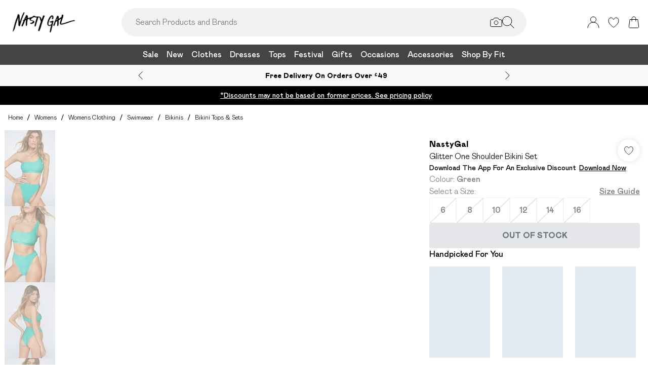

--- FILE ---
content_type: application/javascript
request_url: https://www.nastygal.com/build/_shared/chunk-VRA7A4UI.js
body_size: 269183
content:
import{a as sv,b as Rm}from"/build/_shared/chunk-XFYDVDS5.js";import{a as ev}from"/build/_shared/chunk-A4IBTZ3Z.js";import{c as pv}from"/build/_shared/chunk-M6ICWE5G.js";import{a as fv}from"/build/_shared/chunk-2DK6NCLK.js";import{a as Hc,b as nv,c as av,d as Ps}from"/build/_shared/chunk-2KNE7ZNJ.js";import{a as Wa,c as Va}from"/build/_shared/chunk-CWC5N2FE.js";import{a as Fr,c as Vc,d as va,e as Mm,g as cv}from"/build/_shared/chunk-FTVLDCSH.js";import{a as ul}from"/build/_shared/chunk-G6SGBOS7.js";import{a as Jl}from"/build/_shared/chunk-JJQZUQ6E.js";import{a as nx}from"/build/_shared/chunk-APKVUKX4.js";import{a as Uc}from"/build/_shared/chunk-IMEFEAHB.js";import{a as nt,b as $t}from"/build/_shared/chunk-EG25LMP5.js";import{a as mv}from"/build/_shared/chunk-PX3CYD2R.js";import{b as Lm}from"/build/_shared/chunk-2266HSR6.js";import{a as Gi}from"/build/_shared/chunk-VGWO43XW.js";import{a as Mc}from"/build/_shared/chunk-C3BXR6MD.js";import{a as km}from"/build/_shared/chunk-2ADKXMP2.js";import{a as Bc,b as dv,c as mu,d as Em,i as uv}from"/build/_shared/chunk-R72OS5YV.js";import{a as lx}from"/build/_shared/chunk-N4BU2KA2.js";import{a as Ec,e as un,g as za,h as Xy,i as _m,j as Kn,k as Fc,l as Dc,m as Oc,n as Ha}from"/build/_shared/chunk-YM55DF6K.js";import{a as lv,b as Tn}from"/build/_shared/chunk-GKHJNRQP.js";import{a as yr}from"/build/_shared/chunk-BSQDS3HS.js";import{a as jc}from"/build/_shared/chunk-KN3AGX3Y.js";import{a as Lc,b as Qy,d as ml,f as Ac,h as xi}from"/build/_shared/chunk-U5UBMMMZ.js";import{a as Tm}from"/build/_shared/chunk-2O65S2TH.js";import{a as Gy}from"/build/_shared/chunk-CW6VPU56.js";import{a as Wc}from"/build/_shared/chunk-ZJJTWXED.js";import{a as $a,b as qn}from"/build/_shared/chunk-3GS3HIIW.js";import{a as Ky,b as Zy,c as Cs,d as Yy,e as Nm,f as l1}from"/build/_shared/chunk-INKL35EO.js";import{a as sx,b as iv,c as zc,d as Ss}from"/build/_shared/chunk-AJZNABCN.js";import{a as vr}from"/build/_shared/chunk-VYTXBO2I.js";import{a as mn}from"/build/_shared/chunk-JHY7SVQQ.js";import{a as $y}from"/build/_shared/chunk-24I3OQ6A.js";import{a as Oi}from"/build/_shared/chunk-Y3BPLONU.js";import{b as tv,c as c1}from"/build/_shared/chunk-B4AJKSRZ.js";import{a as p1}from"/build/_shared/chunk-5RYNH23Z.js";import{a as Lr}from"/build/_shared/chunk-SYUQS7NP.js";import{a as ec}from"/build/_shared/chunk-LRP54HER.js";import{a as Jr,b as Bo}from"/build/_shared/chunk-GMQ3OXS2.js";import{a as te,b as Mr,c as Be}from"/build/_shared/chunk-HFLGNWEZ.js";import{a as Pm,c as on,d as Ri,e as cn,g as dl,h as vi}from"/build/_shared/chunk-5UKHM6D4.js";import{a as ax}from"/build/_shared/chunk-34CX7XVO.js";import{a as qc}from"/build/_shared/chunk-5NFU2AJA.js";import{a as Ce}from"/build/_shared/chunk-B6N575PA.js";import{a as bi}from"/build/_shared/chunk-QZPWRALQ.js";import{a as qy,b as ur}from"/build/_shared/chunk-H3RUKBI2.js";import{a as Jy}from"/build/_shared/chunk-Q2URHAYG.js";import{a as Im}from"/build/_shared/chunk-GONHVINH.js";import{a as Qo}from"/build/_shared/chunk-C3V4PGF4.js";import{a as no}from"/build/_shared/chunk-62YMY6VW.js";import{c as Gn}from"/build/_shared/chunk-667YN2VS.js";import{a as rn,b as et}from"/build/_shared/chunk-E5H5CL2X.js";import{a as _e,b as dn}from"/build/_shared/chunk-FONEQPGK.js";import{a as $c,b as rv,c as ov,d as m1}from"/build/_shared/chunk-K5R5WQTL.js";import{a as Xl,b as d1,c as u1}from"/build/_shared/chunk-FNFVSTJY.js";import{a as ye}from"/build/_shared/chunk-QEGCJFA5.js";import{a as qi,c as Uy}from"/build/_shared/chunk-WFIIZGSW.js";import{a as ne}from"/build/_shared/chunk-LZE6UYJ3.js";import{a as qe}from"/build/_shared/chunk-R6AW3BZO.js";import{a as zy,b as Hy,c as Sm,j as s1,k as Wy,l as Vy,p as jy}from"/build/_shared/chunk-QKJUMLAC.js";import{a as $}from"/build/_shared/chunk-GCMBBLZC.js";import{a as Ic}from"/build/_shared/chunk-O6GPQUIK.js";import{a as wm,b as yi,f as Rc,h as Cm,l as Oy,m as ix,s as cl,v as By}from"/build/_shared/chunk-25HVDPJJ.js";import{a as N}from"/build/_shared/chunk-BOZWBMPD.js";import{a as ae}from"/build/_shared/chunk-NXXV73JV.js";import{a as _c,b as Wr,c as v}from"/build/_shared/chunk-Q3IECNXJ.js";function tc(e){throw new RangeError(px[e])}function vv(e,t){let r=e.split("@"),o="";r.length>1&&(o=r[0]+"@",e=r[1]);let i=function(n,a){let s=[],l=n.length;for(;l--;)s[l]=a(n[l]);return s}((e=e.replace(mx,".")).split("."),t).join(".");return o+i}function Cv(e){let t=[],r=0,o=e.length;for(;r<o;){let i=e.charCodeAt(r++);if(i>=55296&&i<=56319&&r<o){let n=e.charCodeAt(r++);(64512&n)==56320?t.push(((1023&i)<<10)+(1023&n)+65536):(t.push(i),r--)}else t.push(i)}return t}var dx,ux,mx,px,Ua,f1,bv,Sv,xv,wv,pl,Pv=_c(()=>{dx=/^xn--/,ux=/[^\0-\x7E]/,mx=/[\x2E\u3002\uFF0E\uFF61]/g,px={overflow:"Overflow: input needs wider integers to process","not-basic":"Illegal input >= 0x80 (not a basic code point)","invalid-input":"Invalid input"},Ua=Math.floor,f1=String.fromCharCode;bv=function(e,t){return e+22+75*(e<26)-((t!=0)<<5)},Sv=function(e,t,r){let o=0;for(e=r?Ua(e/700):e>>1,e+=Ua(e/t);e>455;o+=36)e=Ua(e/35);return Ua(o+36*e/(e+38))},xv=function(e){let t=[],r=e.length,o=0,i=128,n=72,a=e.lastIndexOf("-");a<0&&(a=0);for(let l=0;l<a;++l)e.charCodeAt(l)>=128&&tc("not-basic"),t.push(e.charCodeAt(l));for(let l=a>0?a+1:0;l<r;){let c=o;for(let u=1,p=36;;p+=36){l>=r&&tc("invalid-input");let m=(s=e.charCodeAt(l++))-48<10?s-22:s-65<26?s-65:s-97<26?s-97:36;(m>=36||m>Ua((2147483647-o)/u))&&tc("overflow"),o+=m*u;let g=p<=n?1:p>=n+26?26:p-n;if(m<g)break;let y=36-g;u>Ua(2147483647/y)&&tc("overflow"),u*=y}let d=t.length+1;n=Sv(o-c,d,c==0),Ua(o/d)>2147483647-i&&tc("overflow"),i+=Ua(o/d),o%=d,t.splice(o++,0,i)}var s;return String.fromCodePoint(...t)},wv=function(e){let t=[],r=(e=Cv(e)).length,o=128,i=0,n=72;for(let l of e)l<128&&t.push(f1(l));let a=t.length,s=a;for(a&&t.push("-");s<r;){let l=2147483647;for(let d of e)d>=o&&d<l&&(l=d);let c=s+1;l-o>Ua((2147483647-i)/c)&&tc("overflow"),i+=(l-o)*c,o=l;for(let d of e)if(d<o&&++i>2147483647&&tc("overflow"),d==o){let u=i;for(let p=36;;p+=36){let m=p<=n?1:p>=n+26?26:p-n;if(u<m)break;let g=u-m,y=36-m;t.push(f1(bv(m+g%y,0))),u=Ua(g/y)}t.push(f1(bv(u,0))),n=Sv(i,c,s==a),i=0,++s}++i,++o}return t.join("")},pl={version:"2.1.0",ucs2:{decode:Cv,encode:e=>String.fromCodePoint(...e)},decode:xv,encode:wv,toASCII:function(e){return vv(e,function(t){return ux.test(t)?"xn--"+wv(t):t})},toUnicode:function(e){return vv(e,function(t){return dx.test(t)?xv(t.slice(4).toLowerCase()):t})}};pl.decode;pl.encode;pl.toASCII;pl.toUnicode;pl.ucs2;pl.version});function fx(e,t){return Object.prototype.hasOwnProperty.call(e,t)}var gx,pu,hx,qa,kv=_c(()=>{gx=function(e,t,r,o){t=t||"&",r=r||"=";var i={};if(typeof e!="string"||e.length===0)return i;var n=/\+/g;e=e.split(t);var a=1e3;o&&typeof o.maxKeys=="number"&&(a=o.maxKeys);var s=e.length;a>0&&s>a&&(s=a);for(var l=0;l<s;++l){var c,d,u,p,m=e[l].replace(n,"%20"),g=m.indexOf(r);g>=0?(c=m.substr(0,g),d=m.substr(g+1)):(c=m,d=""),u=decodeURIComponent(c),p=decodeURIComponent(d),fx(i,u)?Array.isArray(i[u])?i[u].push(p):i[u]=[i[u],p]:i[u]=p}return i},pu=function(e){switch(typeof e){case"string":return e;case"boolean":return e?"true":"false";case"number":return isFinite(e)?e:"";default:return""}},hx=function(e,t,r,o){return t=t||"&",r=r||"=",e===null&&(e=void 0),typeof e=="object"?Object.keys(e).map(function(i){var n=encodeURIComponent(pu(i))+r;return Array.isArray(e[i])?e[i].map(function(a){return n+encodeURIComponent(pu(a))}).join(t):n+encodeURIComponent(pu(e[i]))}).join(t):o?encodeURIComponent(pu(o))+r+encodeURIComponent(pu(e)):""},qa={};qa.decode=qa.parse=gx,qa.encode=qa.stringify=hx;qa.decode;qa.encode;qa.parse;qa.stringify});function g1(){throw new Error("setTimeout has not been defined")}function h1(){throw new Error("clearTimeout has not been defined")}function _v(e){if(Ns===setTimeout)return setTimeout(e,0);if((Ns===g1||!Ns)&&setTimeout)return Ns=setTimeout,setTimeout(e,0);try{return Ns(e,0)}catch{try{return Ns.call(null,e,0)}catch{return Ns.call(this||Zc,e,0)}}}function yx(){Kc&&rc&&(Kc=!1,rc.length?_s=rc.concat(_s):Fm=-1,_s.length&&Rv())}function Rv(){if(!Kc){var e=_v(yx);Kc=!0;for(var t=_s.length;t;){for(rc=_s,_s=[];++Fm<t;)rc&&rc[Fm].run();Fm=-1,t=_s.length}rc=null,Kc=!1,function(r){if(Ts===clearTimeout)return clearTimeout(r);if((Ts===h1||!Ts)&&clearTimeout)return Ts=clearTimeout,clearTimeout(r);try{Ts(r)}catch{try{return Ts.call(null,r)}catch{return Ts.call(this||Zc,r)}}}(e)}}function Nv(e,t){(this||Zc).fun=e,(this||Zc).array=t}function ks(){}var Tv,Ns,Ts,Zc,si,rc,_s,Kc,Fm,Xo,Iv=_c(()=>{Zc=typeof globalThis<"u"?globalThis:typeof self<"u"?self:globalThis,si=Tv={};(function(){try{Ns=typeof setTimeout=="function"?setTimeout:g1}catch{Ns=g1}try{Ts=typeof clearTimeout=="function"?clearTimeout:h1}catch{Ts=h1}})();_s=[],Kc=!1,Fm=-1;si.nextTick=function(e){var t=new Array(arguments.length-1);if(arguments.length>1)for(var r=1;r<arguments.length;r++)t[r-1]=arguments[r];_s.push(new Nv(e,t)),_s.length!==1||Kc||_v(Rv)},Nv.prototype.run=function(){(this||Zc).fun.apply(null,(this||Zc).array)},si.title="browser",si.browser=!0,si.env={},si.argv=[],si.version="",si.versions={},si.on=ks,si.addListener=ks,si.once=ks,si.off=ks,si.removeListener=ks,si.removeAllListeners=ks,si.emit=ks,si.prependListener=ks,si.prependOnceListener=ks,si.listeners=function(e){return[]},si.binding=function(e){throw new Error("process.binding is not supported")},si.cwd=function(){return"/"},si.chdir=function(e){throw new Error("process.chdir is not supported")},si.umask=function(){return 0};Xo=Tv;Xo.addListener;Xo.argv;Xo.binding;Xo.browser;Xo.chdir;Xo.cwd;Xo.emit;Xo.env;Xo.listeners;Xo.nextTick;Xo.off;Xo.on;Xo.once;Xo.prependListener;Xo.prependOnceListener;Xo.removeAllListeners;Xo.removeListener;Xo.title;Xo.umask;Xo.version;Xo.versions});function vx(){if(Mv)return y1;Mv=!0;var e=y1={},t,r;function o(){throw new Error("setTimeout has not been defined")}function i(){throw new Error("clearTimeout has not been defined")}(function(){try{typeof setTimeout=="function"?t=setTimeout:t=o}catch{t=o}try{typeof clearTimeout=="function"?r=clearTimeout:r=i}catch{r=i}})();function n(y){if(t===setTimeout)return setTimeout(y,0);if((t===o||!t)&&setTimeout)return t=setTimeout,setTimeout(y,0);try{return t(y,0)}catch{try{return t.call(null,y,0)}catch{return t.call(this||Yc,y,0)}}}function a(y){if(r===clearTimeout)return clearTimeout(y);if((r===i||!r)&&clearTimeout)return r=clearTimeout,clearTimeout(y);try{return r(y)}catch{try{return r.call(null,y)}catch{return r.call(this||Yc,y)}}}var s=[],l=!1,c,d=-1;function u(){!l||!c||(l=!1,c.length?s=c.concat(s):d=-1,s.length&&p())}function p(){if(!l){var y=n(u);l=!0;for(var f=s.length;f;){for(c=s,s=[];++d<f;)c&&c[d].run();d=-1,f=s.length}c=null,l=!1,a(y)}}e.nextTick=function(y){var f=new Array(arguments.length-1);if(arguments.length>1)for(var h=1;h<arguments.length;h++)f[h-1]=arguments[h];s.push(new m(y,f)),s.length===1&&!l&&n(p)};function m(y,f){(this||Yc).fun=y,(this||Yc).array=f}m.prototype.run=function(){(this||Yc).fun.apply(null,(this||Yc).array)},e.title="browser",e.browser=!0,e.env={},e.argv=[],e.version="",e.versions={};function g(){}return e.on=g,e.addListener=g,e.once=g,e.off=g,e.removeListener=g,e.removeAllListeners=g,e.emit=g,e.prependListener=g,e.prependOnceListener=g,e.listeners=function(y){return[]},e.binding=function(y){throw new Error("process.binding is not supported")},e.cwd=function(){return"/"},e.chdir=function(y){throw new Error("process.chdir is not supported")},e.umask=function(){return 0},y1}var y1,Mv,Yc,qo,v1=_c(()=>{y1={},Mv=!1,Yc=typeof globalThis<"u"?globalThis:typeof self<"u"?self:globalThis;qo=vx();qo.platform="browser";qo.addListener;qo.argv;qo.binding;qo.browser;qo.chdir;qo.cwd;qo.emit;qo.env;qo.listeners;qo.nextTick;qo.off;qo.on;qo.once;qo.prependListener;qo.prependOnceListener;qo.removeAllListeners;qo.removeListener;qo.title;qo.umask;qo.version;qo.versions});function bx(){if(Lv)return b1;Lv=!0;var e=qo;function t(n){if(typeof n!="string")throw new TypeError("Path must be a string. Received "+JSON.stringify(n))}function r(n,a){for(var s="",l=0,c=-1,d=0,u,p=0;p<=n.length;++p){if(p<n.length)u=n.charCodeAt(p);else{if(u===47)break;u=47}if(u===47){if(!(c===p-1||d===1))if(c!==p-1&&d===2){if(s.length<2||l!==2||s.charCodeAt(s.length-1)!==46||s.charCodeAt(s.length-2)!==46){if(s.length>2){var m=s.lastIndexOf("/");if(m!==s.length-1){m===-1?(s="",l=0):(s=s.slice(0,m),l=s.length-1-s.lastIndexOf("/")),c=p,d=0;continue}}else if(s.length===2||s.length===1){s="",l=0,c=p,d=0;continue}}a&&(s.length>0?s+="/..":s="..",l=2)}else s.length>0?s+="/"+n.slice(c+1,p):s=n.slice(c+1,p),l=p-c-1;c=p,d=0}else u===46&&d!==-1?++d:d=-1}return s}function o(n,a){var s=a.dir||a.root,l=a.base||(a.name||"")+(a.ext||"");return s?s===a.root?s+l:s+n+l:l}var i={resolve:function(){for(var a="",s=!1,l,c=arguments.length-1;c>=-1&&!s;c--){var d;c>=0?d=arguments[c]:(l===void 0&&(l=e.cwd()),d=l),t(d),d.length!==0&&(a=d+"/"+a,s=d.charCodeAt(0)===47)}return a=r(a,!s),s?a.length>0?"/"+a:"/":a.length>0?a:"."},normalize:function(a){if(t(a),a.length===0)return".";var s=a.charCodeAt(0)===47,l=a.charCodeAt(a.length-1)===47;return a=r(a,!s),a.length===0&&!s&&(a="."),a.length>0&&l&&(a+="/"),s?"/"+a:a},isAbsolute:function(a){return t(a),a.length>0&&a.charCodeAt(0)===47},join:function(){if(arguments.length===0)return".";for(var a,s=0;s<arguments.length;++s){var l=arguments[s];t(l),l.length>0&&(a===void 0?a=l:a+="/"+l)}return a===void 0?".":i.normalize(a)},relative:function(a,s){if(t(a),t(s),a===s||(a=i.resolve(a),s=i.resolve(s),a===s))return"";for(var l=1;l<a.length&&a.charCodeAt(l)===47;++l);for(var c=a.length,d=c-l,u=1;u<s.length&&s.charCodeAt(u)===47;++u);for(var p=s.length,m=p-u,g=d<m?d:m,y=-1,f=0;f<=g;++f){if(f===g){if(m>g){if(s.charCodeAt(u+f)===47)return s.slice(u+f+1);if(f===0)return s.slice(u+f)}else d>g&&(a.charCodeAt(l+f)===47?y=f:f===0&&(y=0));break}var h=a.charCodeAt(l+f),C=s.charCodeAt(u+f);if(h!==C)break;h===47&&(y=f)}var x="";for(f=l+y+1;f<=c;++f)(f===c||a.charCodeAt(f)===47)&&(x.length===0?x+="..":x+="/..");return x.length>0?x+s.slice(u+y):(u+=y,s.charCodeAt(u)===47&&++u,s.slice(u))},_makeLong:function(a){return a},dirname:function(a){if(t(a),a.length===0)return".";for(var s=a.charCodeAt(0),l=s===47,c=-1,d=!0,u=a.length-1;u>=1;--u)if(s=a.charCodeAt(u),s===47){if(!d){c=u;break}}else d=!1;return c===-1?l?"/":".":l&&c===1?"//":a.slice(0,c)},basename:function(a,s){if(s!==void 0&&typeof s!="string")throw new TypeError('"ext" argument must be a string');t(a);var l=0,c=-1,d=!0,u;if(s!==void 0&&s.length>0&&s.length<=a.length){if(s.length===a.length&&s===a)return"";var p=s.length-1,m=-1;for(u=a.length-1;u>=0;--u){var g=a.charCodeAt(u);if(g===47){if(!d){l=u+1;break}}else m===-1&&(d=!1,m=u+1),p>=0&&(g===s.charCodeAt(p)?--p===-1&&(c=u):(p=-1,c=m))}return l===c?c=m:c===-1&&(c=a.length),a.slice(l,c)}else{for(u=a.length-1;u>=0;--u)if(a.charCodeAt(u)===47){if(!d){l=u+1;break}}else c===-1&&(d=!1,c=u+1);return c===-1?"":a.slice(l,c)}},extname:function(a){t(a);for(var s=-1,l=0,c=-1,d=!0,u=0,p=a.length-1;p>=0;--p){var m=a.charCodeAt(p);if(m===47){if(!d){l=p+1;break}continue}c===-1&&(d=!1,c=p+1),m===46?s===-1?s=p:u!==1&&(u=1):s!==-1&&(u=-1)}return s===-1||c===-1||u===0||u===1&&s===c-1&&s===l+1?"":a.slice(s,c)},format:function(a){if(a===null||typeof a!="object")throw new TypeError('The "pathObject" argument must be of type Object. Received type '+typeof a);return o("/",a)},parse:function(a){t(a);var s={root:"",dir:"",base:"",ext:"",name:""};if(a.length===0)return s;var l=a.charCodeAt(0),c=l===47,d;c?(s.root="/",d=1):d=0;for(var u=-1,p=0,m=-1,g=!0,y=a.length-1,f=0;y>=d;--y){if(l=a.charCodeAt(y),l===47){if(!g){p=y+1;break}continue}m===-1&&(g=!1,m=y+1),l===46?u===-1?u=y:f!==1&&(f=1):u!==-1&&(f=-1)}return u===-1||m===-1||f===0||f===1&&u===m-1&&u===p+1?m!==-1&&(p===0&&c?s.base=s.name=a.slice(1,m):s.base=s.name=a.slice(p,m)):(p===0&&c?(s.name=a.slice(1,u),s.base=a.slice(1,m)):(s.name=a.slice(p,u),s.base=a.slice(p,m)),s.ext=a.slice(u,m)),p>0?s.dir=a.slice(0,p-1):c&&(s.dir="/"),s},sep:"/",delimiter:":",win32:null,posix:null};return i.posix=i,b1=i,b1}var b1,Lv,x1,Ev=_c(()=>{v1();b1={},Lv=!1;x1=bx()});function Zn(){this.protocol=null,this.slashes=null,this.auth=null,this.host=null,this.port=null,this.hostname=null,this.hash=null,this.search=null,this.query=null,this.pathname=null,this.path=null,this.href=null}function fu(e,t,r){if(e&&Ga.isObject(e)&&e instanceof Zn)return e;var o=new Zn;return o.parse(e,t,r),o}function Tx(){if(Ov)return S1;Ov=!0;var e=Xo;function t(n){if(typeof n!="string")throw new TypeError("Path must be a string. Received "+JSON.stringify(n))}function r(n,a){for(var s="",l=0,c=-1,d=0,u,p=0;p<=n.length;++p){if(p<n.length)u=n.charCodeAt(p);else{if(u===47)break;u=47}if(u===47){if(!(c===p-1||d===1))if(c!==p-1&&d===2){if(s.length<2||l!==2||s.charCodeAt(s.length-1)!==46||s.charCodeAt(s.length-2)!==46){if(s.length>2){var m=s.lastIndexOf("/");if(m!==s.length-1){m===-1?(s="",l=0):(s=s.slice(0,m),l=s.length-1-s.lastIndexOf("/")),c=p,d=0;continue}}else if(s.length===2||s.length===1){s="",l=0,c=p,d=0;continue}}a&&(s.length>0?s+="/..":s="..",l=2)}else s.length>0?s+="/"+n.slice(c+1,p):s=n.slice(c+1,p),l=p-c-1;c=p,d=0}else u===46&&d!==-1?++d:d=-1}return s}function o(n,a){var s=a.dir||a.root,l=a.base||(a.name||"")+(a.ext||"");return s?s===a.root?s+l:s+n+l:l}var i={resolve:function(){for(var a="",s=!1,l,c=arguments.length-1;c>=-1&&!s;c--){var d;c>=0?d=arguments[c]:(l===void 0&&(l=e.cwd()),d=l),t(d),d.length!==0&&(a=d+"/"+a,s=d.charCodeAt(0)===47)}return a=r(a,!s),s?a.length>0?"/"+a:"/":a.length>0?a:"."},normalize:function(a){if(t(a),a.length===0)return".";var s=a.charCodeAt(0)===47,l=a.charCodeAt(a.length-1)===47;return a=r(a,!s),a.length===0&&!s&&(a="."),a.length>0&&l&&(a+="/"),s?"/"+a:a},isAbsolute:function(a){return t(a),a.length>0&&a.charCodeAt(0)===47},join:function(){if(arguments.length===0)return".";for(var a,s=0;s<arguments.length;++s){var l=arguments[s];t(l),l.length>0&&(a===void 0?a=l:a+="/"+l)}return a===void 0?".":i.normalize(a)},relative:function(a,s){if(t(a),t(s),a===s||(a=i.resolve(a),s=i.resolve(s),a===s))return"";for(var l=1;l<a.length&&a.charCodeAt(l)===47;++l);for(var c=a.length,d=c-l,u=1;u<s.length&&s.charCodeAt(u)===47;++u);for(var p=s.length,m=p-u,g=d<m?d:m,y=-1,f=0;f<=g;++f){if(f===g){if(m>g){if(s.charCodeAt(u+f)===47)return s.slice(u+f+1);if(f===0)return s.slice(u+f)}else d>g&&(a.charCodeAt(l+f)===47?y=f:f===0&&(y=0));break}var h=a.charCodeAt(l+f),C=s.charCodeAt(u+f);if(h!==C)break;h===47&&(y=f)}var x="";for(f=l+y+1;f<=c;++f)(f===c||a.charCodeAt(f)===47)&&(x.length===0?x+="..":x+="/..");return x.length>0?x+s.slice(u+y):(u+=y,s.charCodeAt(u)===47&&++u,s.slice(u))},_makeLong:function(a){return a},dirname:function(a){if(t(a),a.length===0)return".";for(var s=a.charCodeAt(0),l=s===47,c=-1,d=!0,u=a.length-1;u>=1;--u)if(s=a.charCodeAt(u),s===47){if(!d){c=u;break}}else d=!1;return c===-1?l?"/":".":l&&c===1?"//":a.slice(0,c)},basename:function(a,s){if(s!==void 0&&typeof s!="string")throw new TypeError('"ext" argument must be a string');t(a);var l=0,c=-1,d=!0,u;if(s!==void 0&&s.length>0&&s.length<=a.length){if(s.length===a.length&&s===a)return"";var p=s.length-1,m=-1;for(u=a.length-1;u>=0;--u){var g=a.charCodeAt(u);if(g===47){if(!d){l=u+1;break}}else m===-1&&(d=!1,m=u+1),p>=0&&(g===s.charCodeAt(p)?--p===-1&&(c=u):(p=-1,c=m))}return l===c?c=m:c===-1&&(c=a.length),a.slice(l,c)}else{for(u=a.length-1;u>=0;--u)if(a.charCodeAt(u)===47){if(!d){l=u+1;break}}else c===-1&&(d=!1,c=u+1);return c===-1?"":a.slice(l,c)}},extname:function(a){t(a);for(var s=-1,l=0,c=-1,d=!0,u=0,p=a.length-1;p>=0;--p){var m=a.charCodeAt(p);if(m===47){if(!d){l=p+1;break}continue}c===-1&&(d=!1,c=p+1),m===46?s===-1?s=p:u!==1&&(u=1):s!==-1&&(u=-1)}return s===-1||c===-1||u===0||u===1&&s===c-1&&s===l+1?"":a.slice(s,c)},format:function(a){if(a===null||typeof a!="object")throw new TypeError('The "pathObject" argument must be of type Object. Received type '+typeof a);return o("/",a)},parse:function(a){t(a);var s={root:"",dir:"",base:"",ext:"",name:""};if(a.length===0)return s;var l=a.charCodeAt(0),c=l===47,d;c?(s.root="/",d=1):d=0;for(var u=-1,p=0,m=-1,g=!0,y=a.length-1,f=0;y>=d;--y){if(l=a.charCodeAt(y),l===47){if(!g){p=y+1;break}continue}m===-1&&(g=!1,m=y+1),l===46?u===-1?u=y:f!==1&&(f=1):u!==-1&&(f=-1)}return u===-1||m===-1||f===0||f===1&&u===m-1&&u===p+1?m!==-1&&(p===0&&c?s.base=s.name=a.slice(1,m):s.base=s.name=a.slice(p,m)):(p===0&&c?(s.name=a.slice(1,u),s.base=a.slice(1,m)):(s.name=a.slice(p,u),s.base=a.slice(p,m)),s.ext=a.slice(u,m)),p>0?s.dir=a.slice(0,p-1):c&&(s.dir="/"),s},sep:"/",delimiter:":",win32:null,posix:null};return i.posix=i,S1=i,S1}function $x(e){if(typeof e=="string")e=new URL(e);else if(!(e instanceof URL))throw new Deno.errors.InvalidData("invalid argument path , must be a string or URL");if(e.protocol!=="file:")throw new Deno.errors.InvalidData("invalid url scheme");return k1?zx(e):Hx(e)}function zx(e){let t=e.hostname,r=e.pathname;for(let o=0;o<r.length;o++)if(r[o]==="%"){let i=r.codePointAt(o+2)||32;if(r[o+1]==="2"&&i===102||r[o+1]==="5"&&i===99)throw new Deno.errors.InvalidData("must not include encoded \\ or / characters")}if(r=r.replace(Ex,"\\"),r=decodeURIComponent(r),t!=="")return`\\\\${t}${r}`;{let o=r.codePointAt(1)|32,i=r[2];if(o<Mx||o>Lx||i!==":")throw new Deno.errors.InvalidData("file url path must be absolute");return r.slice(1)}}function Hx(e){if(e.hostname!=="")throw new Deno.errors.InvalidData("invalid file url hostname");let t=e.pathname;for(let r=0;r<t.length;r++)if(t[r]==="%"){let o=t.codePointAt(r+2)||32;if(t[r+1]==="2"&&o===102)throw new Deno.errors.InvalidData("must not include encoded / characters")}return decodeURIComponent(t)}function Wx(e){let t=Bv.resolve(e),r=e.charCodeAt(e.length-1);(r===Ix||k1&&r===Rx)&&t[t.length-1]!==Bv.sep&&(t+="/");let o=new URL("file://");return t.includes("%")&&(t=t.replace(Fx,"%25")),!k1&&t.includes("\\")&&(t=t.replace(Ax,"%5C")),t.includes(`
`)&&(t=t.replace(Dx,"%0A")),t.includes("\r")&&(t=t.replace(Ox,"%0D")),t.includes("	")&&(t=t.replace(Bx,"%09")),o.pathname=t,o}function ew(e){if(typeof e=="string")e=new URL(e);else if(!(e instanceof URL))throw new Deno.errors.InvalidData("invalid argument path , must be a string or URL");if(e.protocol!=="file:")throw new Deno.errors.InvalidData("invalid url scheme");return N1?tw(e):rw(e)}function tw(e){let t=e.hostname,r=e.pathname;for(let o=0;o<r.length;o++)if(r[o]==="%"){let i=r.codePointAt(o+2)||32;if(r[o+1]==="2"&&i===102||r[o+1]==="5"&&i===99)throw new Deno.errors.InvalidData("must not include encoded \\ or / characters")}if(r=r.replace(Kx,"\\"),r=decodeURIComponent(r),t!=="")return`\\\\${t}${r}`;{let o=r.codePointAt(1)|32,i=r[2];if(o<qx||o>Gx||i!==":")throw new Deno.errors.InvalidData("file url path must be absolute");return r.slice(1)}}function rw(e){if(e.hostname!=="")throw new Deno.errors.InvalidData("invalid file url hostname");let t=e.pathname;for(let r=0;r<t.length;r++)if(t[r]==="%"){let o=t.codePointAt(r+2)||32;if(t[r+1]==="2"&&o===102)throw new Deno.errors.InvalidData("must not include encoded / characters")}return decodeURIComponent(t)}function ow(e){let t=x1.resolve(e),r=e.charCodeAt(e.length-1);(r===Ux||N1&&r===jx)&&t[t.length-1]!==x1.sep&&(t+="/");let o=new URL("file://");return t.includes("%")&&(t=t.replace(Zx,"%25")),!N1&&t.includes("\\")&&(t=t.replace(Yx,"%5C")),t.includes(`
`)&&(t=t.replace(Qx,"%0A")),t.includes("\r")&&(t=t.replace(Xx,"%0D")),t.includes("	")&&(t=t.replace(Jx,"%09")),o.pathname=t,o}var Io,xx,Ga,wx,Cx,Sx,Px,P1,Fv,Av,Dv,kx,Nx,w1,Qc,C1,S1,Ov,Bv,_x,Rx,Ix,Mx,Lx,k1,Ex,Fx,Ax,Dx,Ox,Bx,Vx,h_,y_,v_,b_,x_,$v,jx,Ux,qx,Gx,N1,Kx,Zx,Yx,Qx,Xx,Jx,zv=_c(()=>{Pv();kv();Iv();Ev();v1();Io={},xx=pl,Ga={isString:function(e){return typeof e=="string"},isObject:function(e){return typeof e=="object"&&e!==null},isNull:function(e){return e===null},isNullOrUndefined:function(e){return e==null}};Io.parse=fu,Io.resolve=function(e,t){return fu(e,!1,!0).resolve(t)},Io.resolveObject=function(e,t){return e?fu(e,!1,!0).resolveObject(t):t},Io.format=function(e){return Ga.isString(e)&&(e=fu(e)),e instanceof Zn?e.format():Zn.prototype.format.call(e)},Io.Url=Zn;wx=/^([a-z0-9.+-]+:)/i,Cx=/:[0-9]*$/,Sx=/^(\/\/?(?!\/)[^\?\s]*)(\?[^\s]*)?$/,Px=["{","}","|","\\","^","`"].concat(["<",">",'"',"`"," ","\r",`
`,"	"]),P1=["'"].concat(Px),Fv=["%","/","?",";","#"].concat(P1),Av=["/","?","#"],Dv=/^[+a-z0-9A-Z_-]{0,63}$/,kx=/^([+a-z0-9A-Z_-]{0,63})(.*)$/,Nx={javascript:!0,"javascript:":!0},w1={javascript:!0,"javascript:":!0},Qc={http:!0,https:!0,ftp:!0,gopher:!0,file:!0,"http:":!0,"https:":!0,"ftp:":!0,"gopher:":!0,"file:":!0},C1=qa;Zn.prototype.parse=function(e,t,r){if(!Ga.isString(e))throw new TypeError("Parameter 'url' must be a string, not "+typeof e);var o=e.indexOf("?"),i=o!==-1&&o<e.indexOf("#")?"?":"#",n=e.split(i);n[0]=n[0].replace(/\\/g,"/");var a=e=n.join(i);if(a=a.trim(),!r&&e.split("#").length===1){var s=Sx.exec(a);if(s)return this.path=a,this.href=a,this.pathname=s[1],s[2]?(this.search=s[2],this.query=t?C1.parse(this.search.substr(1)):this.search.substr(1)):t&&(this.search="",this.query={}),this}var l=wx.exec(a);if(l){var c=(l=l[0]).toLowerCase();this.protocol=c,a=a.substr(l.length)}if(r||l||a.match(/^\/\/[^@\/]+@[^@\/]+/)){var d=a.substr(0,2)==="//";!d||l&&w1[l]||(a=a.substr(2),this.slashes=!0)}if(!w1[l]&&(d||l&&!Qc[l])){for(var u,p,m=-1,g=0;g<Av.length;g++)(y=a.indexOf(Av[g]))!==-1&&(m===-1||y<m)&&(m=y);for((p=m===-1?a.lastIndexOf("@"):a.lastIndexOf("@",m))!==-1&&(u=a.slice(0,p),a=a.slice(p+1),this.auth=decodeURIComponent(u)),m=-1,g=0;g<Fv.length;g++){var y;(y=a.indexOf(Fv[g]))!==-1&&(m===-1||y<m)&&(m=y)}m===-1&&(m=a.length),this.host=a.slice(0,m),a=a.slice(m),this.parseHost(),this.hostname=this.hostname||"";var f=this.hostname[0]==="["&&this.hostname[this.hostname.length-1]==="]";if(!f)for(var h=this.hostname.split(/\./),C=(g=0,h.length);g<C;g++){var x=h[g];if(x&&!x.match(Dv)){for(var S="",b=0,w=x.length;b<w;b++)x.charCodeAt(b)>127?S+="x":S+=x[b];if(!S.match(Dv)){var P=h.slice(0,g),I=h.slice(g+1),R=x.match(kx);R&&(P.push(R[1]),I.unshift(R[2])),I.length&&(a="/"+I.join(".")+a),this.hostname=P.join(".");break}}}this.hostname.length>255?this.hostname="":this.hostname=this.hostname.toLowerCase(),f||(this.hostname=xx.toASCII(this.hostname));var B=this.port?":"+this.port:"",L=this.hostname||"";this.host=L+B,this.href+=this.host,f&&(this.hostname=this.hostname.substr(1,this.hostname.length-2),a[0]!=="/"&&(a="/"+a))}if(!Nx[c])for(g=0,C=P1.length;g<C;g++){var M=P1[g];if(a.indexOf(M)!==-1){var Y=encodeURIComponent(M);Y===M&&(Y=escape(M)),a=a.split(M).join(Y)}}var O=a.indexOf("#");O!==-1&&(this.hash=a.substr(O),a=a.slice(0,O));var z=a.indexOf("?");if(z!==-1?(this.search=a.substr(z),this.query=a.substr(z+1),t&&(this.query=C1.parse(this.query)),a=a.slice(0,z)):t&&(this.search="",this.query={}),a&&(this.pathname=a),Qc[c]&&this.hostname&&!this.pathname&&(this.pathname="/"),this.pathname||this.search){B=this.pathname||"";var V=this.search||"";this.path=B+V}return this.href=this.format(),this},Zn.prototype.format=function(){var e=this.auth||"";e&&(e=(e=encodeURIComponent(e)).replace(/%3A/i,":"),e+="@");var t=this.protocol||"",r=this.pathname||"",o=this.hash||"",i=!1,n="";this.host?i=e+this.host:this.hostname&&(i=e+(this.hostname.indexOf(":")===-1?this.hostname:"["+this.hostname+"]"),this.port&&(i+=":"+this.port)),this.query&&Ga.isObject(this.query)&&Object.keys(this.query).length&&(n=C1.stringify(this.query));var a=this.search||n&&"?"+n||"";return t&&t.substr(-1)!==":"&&(t+=":"),this.slashes||(!t||Qc[t])&&i!==!1?(i="//"+(i||""),r&&r.charAt(0)!=="/"&&(r="/"+r)):i||(i=""),o&&o.charAt(0)!=="#"&&(o="#"+o),a&&a.charAt(0)!=="?"&&(a="?"+a),t+i+(r=r.replace(/[?#]/g,function(s){return encodeURIComponent(s)}))+(a=a.replace("#","%23"))+o},Zn.prototype.resolve=function(e){return this.resolveObject(fu(e,!1,!0)).format()},Zn.prototype.resolveObject=function(e){if(Ga.isString(e)){var t=new Zn;t.parse(e,!1,!0),e=t}for(var r=new Zn,o=Object.keys(this),i=0;i<o.length;i++){var n=o[i];r[n]=this[n]}if(r.hash=e.hash,e.href==="")return r.href=r.format(),r;if(e.slashes&&!e.protocol){for(var a=Object.keys(e),s=0;s<a.length;s++){var l=a[s];l!=="protocol"&&(r[l]=e[l])}return Qc[r.protocol]&&r.hostname&&!r.pathname&&(r.path=r.pathname="/"),r.href=r.format(),r}if(e.protocol&&e.protocol!==r.protocol){if(!Qc[e.protocol]){for(var c=Object.keys(e),d=0;d<c.length;d++){var u=c[d];r[u]=e[u]}return r.href=r.format(),r}if(r.protocol=e.protocol,e.host||w1[e.protocol])r.pathname=e.pathname;else{for(var p=(e.pathname||"").split("/");p.length&&!(e.host=p.shift()););e.host||(e.host=""),e.hostname||(e.hostname=""),p[0]!==""&&p.unshift(""),p.length<2&&p.unshift(""),r.pathname=p.join("/")}if(r.search=e.search,r.query=e.query,r.host=e.host||"",r.auth=e.auth,r.hostname=e.hostname||e.host,r.port=e.port,r.pathname||r.search){var m=r.pathname||"",g=r.search||"";r.path=m+g}return r.slashes=r.slashes||e.slashes,r.href=r.format(),r}var y=r.pathname&&r.pathname.charAt(0)==="/",f=e.host||e.pathname&&e.pathname.charAt(0)==="/",h=f||y||r.host&&e.pathname,C=h,x=r.pathname&&r.pathname.split("/")||[],S=(p=e.pathname&&e.pathname.split("/")||[],r.protocol&&!Qc[r.protocol]);if(S&&(r.hostname="",r.port=null,r.host&&(x[0]===""?x[0]=r.host:x.unshift(r.host)),r.host="",e.protocol&&(e.hostname=null,e.port=null,e.host&&(p[0]===""?p[0]=e.host:p.unshift(e.host)),e.host=null),h=h&&(p[0]===""||x[0]==="")),f)r.host=e.host||e.host===""?e.host:r.host,r.hostname=e.hostname||e.hostname===""?e.hostname:r.hostname,r.search=e.search,r.query=e.query,x=p;else if(p.length)x||(x=[]),x.pop(),x=x.concat(p),r.search=e.search,r.query=e.query;else if(!Ga.isNullOrUndefined(e.search))return S&&(r.hostname=r.host=x.shift(),(R=!!(r.host&&r.host.indexOf("@")>0)&&r.host.split("@"))&&(r.auth=R.shift(),r.host=r.hostname=R.shift())),r.search=e.search,r.query=e.query,Ga.isNull(r.pathname)&&Ga.isNull(r.search)||(r.path=(r.pathname?r.pathname:"")+(r.search?r.search:"")),r.href=r.format(),r;if(!x.length)return r.pathname=null,r.search?r.path="/"+r.search:r.path=null,r.href=r.format(),r;for(var b=x.slice(-1)[0],w=(r.host||e.host||x.length>1)&&(b==="."||b==="..")||b==="",P=0,I=x.length;I>=0;I--)(b=x[I])==="."?x.splice(I,1):b===".."?(x.splice(I,1),P++):P&&(x.splice(I,1),P--);if(!h&&!C)for(;P--;P)x.unshift("..");!h||x[0]===""||x[0]&&x[0].charAt(0)==="/"||x.unshift(""),w&&x.join("/").substr(-1)!=="/"&&x.push("");var R,B=x[0]===""||x[0]&&x[0].charAt(0)==="/";return S&&(r.hostname=r.host=B?"":x.length?x.shift():"",(R=!!(r.host&&r.host.indexOf("@")>0)&&r.host.split("@"))&&(r.auth=R.shift(),r.host=r.hostname=R.shift())),(h=h||r.host&&x.length)&&!B&&x.unshift(""),x.length?r.pathname=x.join("/"):(r.pathname=null,r.path=null),Ga.isNull(r.pathname)&&Ga.isNull(r.search)||(r.path=(r.pathname?r.pathname:"")+(r.search?r.search:"")),r.auth=e.auth||r.auth,r.slashes=r.slashes||e.slashes,r.href=r.format(),r},Zn.prototype.parseHost=function(){var e=this.host,t=Cx.exec(e);t&&((t=t[0])!==":"&&(this.port=t.substr(1)),e=e.substr(0,e.length-t.length)),e&&(this.hostname=e)};Io.Url;Io.format;Io.resolve;Io.resolveObject;S1={},Ov=!1;Bv=Tx(),_x=typeof Deno<"u"?Deno.build.os==="windows"?"win32":Deno.build.os:void 0;Io.URL=typeof URL<"u"?URL:null;Io.pathToFileURL=Wx;Io.fileURLToPath=$x;Io.Url;Io.format;Io.resolve;Io.resolveObject;Io.URL;Rx=92,Ix=47,Mx=97,Lx=122,k1=_x==="win32",Ex=/\//g,Fx=/%/g,Ax=/\\/g,Dx=/\n/g,Ox=/\r/g,Bx=/\t/g;Vx=typeof Deno<"u"?Deno.build.os==="windows"?"win32":Deno.build.os:void 0;Io.URL=typeof URL<"u"?URL:null;Io.pathToFileURL=ow;Io.fileURLToPath=ew;h_=Io.Url,y_=Io.format,v_=Io.resolve,b_=Io.resolveObject,x_=Io.parse,$v=Io.URL,jx=92,Ux=47,qx=97,Gx=122,N1=Vx==="win32",Kx=/\//g,Zx=/%/g,Yx=/\\/g,Qx=/\n/g,Xx=/\r/g,Jx=/\t/g});var V1=Wr((gu,ed)=>{var Yv=200,iw="Expected a function",D1="__lodash_hash_undefined__",zm=1,rd=2,O1=1/0,Qv=9007199254740991,Am="[object Arguments]",R1="[object Array]",Xv="[object Boolean]",Jv="[object Date]",eb="[object Error]",tb="[object Function]",nw="[object GeneratorFunction]",Dm="[object Map]",rb="[object Number]",Jc="[object Object]",Hv="[object Promise]",ob="[object RegExp]",Om="[object Set]",ib="[object String]",nb="[object Symbol]",I1="[object WeakMap]",ab="[object ArrayBuffer]",Bm="[object DataView]",aw="[object Float32Array]",sw="[object Float64Array]",lw="[object Int8Array]",cw="[object Int16Array]",dw="[object Int32Array]",uw="[object Uint8Array]",mw="[object Uint8ClampedArray]",pw="[object Uint16Array]",fw="[object Uint32Array]",gw=/\.|\[(?:[^[\]]*|(["'])(?:(?!\1)[^\\]|\\.)*?\1)\]/,hw=/^\w*$/,yw=/^\./,vw=/[^.[\]]+|\[(?:(-?\d+(?:\.\d+)?)|(["'])((?:(?!\2)[^\\]|\\.)*?)\2)\]|(?=(?:\.|\[\])(?:\.|\[\]|$))/g,bw=/[\\^$.*+?()[\]{}|]/g,xw=/\\(\\)?/g,ww=/^\[object .+?Constructor\]$/,Cw=/^(?:0|[1-9]\d*)$/,$o={};$o[aw]=$o[sw]=$o[lw]=$o[cw]=$o[dw]=$o[uw]=$o[mw]=$o[pw]=$o[fw]=!0;$o[Am]=$o[R1]=$o[ab]=$o[Xv]=$o[Bm]=$o[Jv]=$o[eb]=$o[tb]=$o[Dm]=$o[rb]=$o[Jc]=$o[ob]=$o[Om]=$o[ib]=$o[I1]=!1;var sb=typeof globalThis=="object"&&globalThis&&globalThis.Object===Object&&globalThis,Sw=typeof self=="object"&&self&&self.Object===Object&&self,gl=sb||Sw||Function("return this")(),lb=typeof gu=="object"&&gu&&!gu.nodeType&&gu,Wv=lb&&typeof ed=="object"&&ed&&!ed.nodeType&&ed,Pw=Wv&&Wv.exports===lb,Vv=Pw&&sb.process,jv=function(){try{return Vv&&Vv.binding("util")}catch{}}(),Uv=jv&&jv.isTypedArray;function kw(e,t){var r=e?e.length:0;return!!r&&Rw(e,t,0)>-1}function Nw(e,t,r){for(var o=-1,i=e?e.length:0;++o<i;)if(r(t,e[o]))return!0;return!1}function Tw(e,t){for(var r=-1,o=e?e.length:0;++r<o;)if(t(e[r],r,e))return!0;return!1}function _w(e,t,r,o){for(var i=e.length,n=r+(o?1:-1);o?n--:++n<i;)if(t(e[n],n,e))return n;return-1}function Rw(e,t,r){if(t!==t)return _w(e,Iw,r);for(var o=r-1,i=e.length;++o<i;)if(e[o]===t)return o;return-1}function Iw(e){return e!==e}function Mw(e){return function(t){return t?.[e]}}function Lw(e,t){for(var r=-1,o=Array(e);++r<e;)o[r]=t(r);return o}function Ew(e){return function(t){return e(t)}}function Fw(e,t){return e.has(t)}function Aw(e,t){return e?.[t]}function M1(e){var t=!1;if(e!=null&&typeof e.toString!="function")try{t=!!(e+"")}catch{}return t}function Dw(e){var t=-1,r=Array(e.size);return e.forEach(function(o,i){r[++t]=[i,o]}),r}function Ow(e,t){return function(r){return e(t(r))}}function B1(e){var t=-1,r=Array(e.size);return e.forEach(function(o){r[++t]=o}),r}var Bw=Array.prototype,$w=Function.prototype,Hm=Object.prototype,T1=gl["__core-js_shared__"],qv=function(){var e=/[^.]+$/.exec(T1&&T1.keys&&T1.keys.IE_PROTO||"");return e?"Symbol(src)_1."+e:""}(),cb=$w.toString,Is=Hm.hasOwnProperty,od=Hm.toString,zw=RegExp("^"+cb.call(Is).replace(bw,"\\$&").replace(/hasOwnProperty|(function).*?(?=\\\()| for .+?(?=\\\])/g,"$1.*?")+"$"),Gv=gl.Symbol,Kv=gl.Uint8Array,Hw=Hm.propertyIsEnumerable,Ww=Bw.splice,Vw=Ow(Object.keys,Object),L1=id(gl,"DataView"),hu=id(gl,"Map"),E1=id(gl,"Promise"),td=id(gl,"Set"),F1=id(gl,"WeakMap"),yu=id(Object,"create"),jw=nc(L1),Uw=nc(hu),qw=nc(E1),Gw=nc(td),Kw=nc(F1),$m=Gv?Gv.prototype:void 0,_1=$m?$m.valueOf:void 0,Zv=$m?$m.toString:void 0;function oc(e){var t=-1,r=e?e.length:0;for(this.clear();++t<r;){var o=e[t];this.set(o[0],o[1])}}function Zw(){this.__data__=yu?yu(null):{}}function Yw(e){return this.has(e)&&delete this.__data__[e]}function Qw(e){var t=this.__data__;if(yu){var r=t[e];return r===D1?void 0:r}return Is.call(t,e)?t[e]:void 0}function Xw(e){var t=this.__data__;return yu?t[e]!==void 0:Is.call(t,e)}function Jw(e,t){var r=this.__data__;return r[e]=yu&&t===void 0?D1:t,this}oc.prototype.clear=Zw;oc.prototype.delete=Yw;oc.prototype.get=Qw;oc.prototype.has=Xw;oc.prototype.set=Jw;function Ms(e){var t=-1,r=e?e.length:0;for(this.clear();++t<r;){var o=e[t];this.set(o[0],o[1])}}function eC(){this.__data__=[]}function tC(e){var t=this.__data__,r=Wm(t,e);if(r<0)return!1;var o=t.length-1;return r==o?t.pop():Ww.call(t,r,1),!0}function rC(e){var t=this.__data__,r=Wm(t,e);return r<0?void 0:t[r][1]}function oC(e){return Wm(this.__data__,e)>-1}function iC(e,t){var r=this.__data__,o=Wm(r,e);return o<0?r.push([e,t]):r[o][1]=t,this}Ms.prototype.clear=eC;Ms.prototype.delete=tC;Ms.prototype.get=rC;Ms.prototype.has=oC;Ms.prototype.set=iC;function Ls(e){var t=-1,r=e?e.length:0;for(this.clear();++t<r;){var o=e[t];this.set(o[0],o[1])}}function nC(){this.__data__={hash:new oc,map:new(hu||Ms),string:new oc}}function aC(e){return Vm(this,e).delete(e)}function sC(e){return Vm(this,e).get(e)}function lC(e){return Vm(this,e).has(e)}function cC(e,t){return Vm(this,e).set(e,t),this}Ls.prototype.clear=nC;Ls.prototype.delete=aC;Ls.prototype.get=sC;Ls.prototype.has=lC;Ls.prototype.set=cC;function vu(e){var t=-1,r=e?e.length:0;for(this.__data__=new Ls;++t<r;)this.add(e[t])}function dC(e){return this.__data__.set(e,D1),this}function uC(e){return this.__data__.has(e)}vu.prototype.add=vu.prototype.push=dC;vu.prototype.has=uC;function Rs(e){this.__data__=new Ms(e)}function mC(){this.__data__=new Ms}function pC(e){return this.__data__.delete(e)}function fC(e){return this.__data__.get(e)}function gC(e){return this.__data__.has(e)}function hC(e,t){var r=this.__data__;if(r instanceof Ms){var o=r.__data__;if(!hu||o.length<Yv-1)return o.push([e,t]),this;r=this.__data__=new Ls(o)}return r.set(e,t),this}Rs.prototype.clear=mC;Rs.prototype.delete=pC;Rs.prototype.get=fC;Rs.prototype.has=gC;Rs.prototype.set=hC;function yC(e,t){var r=ic(e)||yb(e)?Lw(e.length,String):[],o=r.length,i=!!o;for(var n in e)(t||Is.call(e,n))&&!(i&&(n=="length"||pb(n,o)))&&r.push(n);return r}function Wm(e,t){for(var r=e.length;r--;)if(hb(e[r][0],t))return r;return-1}function db(e,t){t=jm(t,e)?[t]:ub(t);for(var r=0,o=t.length;e!=null&&r<o;)e=e[Um(t[r++])];return r&&r==o?e:void 0}function vC(e){return od.call(e)}function bC(e,t){return e!=null&&t in Object(e)}function $1(e,t,r,o,i){return e===t?!0:e==null||t==null||!qm(e)&&!Gm(t)?e!==e&&t!==t:xC(e,t,$1,r,o,i)}function xC(e,t,r,o,i,n){var a=ic(e),s=ic(t),l=R1,c=R1;a||(l=fl(e),l=l==Am?Jc:l),s||(c=fl(t),c=c==Am?Jc:c);var d=l==Jc&&!M1(e),u=c==Jc&&!M1(t),p=l==c;if(p&&!d)return n||(n=new Rs),a||WC(e)?mb(e,t,r,o,i,n):LC(e,t,l,r,o,i,n);if(!(i&rd)){var m=d&&Is.call(e,"__wrapped__"),g=u&&Is.call(t,"__wrapped__");if(m||g){var y=m?e.value():e,f=g?t.value():t;return n||(n=new Rs),r(y,f,o,i,n)}}return p?(n||(n=new Rs),EC(e,t,r,o,i,n)):!1}function wC(e,t,r,o){var i=r.length,n=i,a=!o;if(e==null)return!n;for(e=Object(e);i--;){var s=r[i];if(a&&s[2]?s[1]!==e[s[0]]:!(s[0]in e))return!1}for(;++i<n;){s=r[i];var l=s[0],c=e[l],d=s[1];if(a&&s[2]){if(c===void 0&&!(l in e))return!1}else{var u=new Rs;if(o)var p=o(c,d,l,e,t,u);if(!(p===void 0?$1(d,c,o,zm|rd,u):p))return!1}}return!0}function CC(e){if(!qm(e)||OC(e))return!1;var t=bb(e)||M1(e)?zw:ww;return t.test(nc(e))}function SC(e){return Gm(e)&&H1(e.length)&&!!$o[od.call(e)]}function PC(e){return typeof e=="function"?e:e==null?qC:typeof e=="object"?ic(e)?TC(e[0],e[1]):NC(e):KC(e)}function kC(e){if(!BC(e))return Vw(e);var t=[];for(var r in Object(e))Is.call(e,r)&&r!="constructor"&&t.push(r);return t}function NC(e){var t=FC(e);return t.length==1&&t[0][2]?gb(t[0][0],t[0][1]):function(r){return r===e||wC(r,e,t)}}function TC(e,t){return jm(e)&&fb(t)?gb(Um(e),t):function(r){var o=jC(r,e);return o===void 0&&o===t?UC(r,e):$1(t,o,void 0,zm|rd)}}function _C(e){return function(t){return db(t,e)}}function RC(e){if(typeof e=="string")return e;if(W1(e))return Zv?Zv.call(e):"";var t=e+"";return t=="0"&&1/e==-O1?"-0":t}function IC(e,t,r){var o=-1,i=kw,n=e.length,a=!0,s=[],l=s;if(r)a=!1,i=Nw;else if(n>=Yv){var c=t?null:MC(e);if(c)return B1(c);a=!1,i=Fw,l=new vu}else l=t?[]:s;e:for(;++o<n;){var d=e[o],u=t?t(d):d;if(d=r||d!==0?d:0,a&&u===u){for(var p=l.length;p--;)if(l[p]===u)continue e;t&&l.push(u),s.push(d)}else i(l,u,r)||(l!==s&&l.push(u),s.push(d))}return s}function ub(e){return ic(e)?e:$C(e)}var MC=td&&1/B1(new td([,-0]))[1]==O1?function(e){return new td(e)}:GC;function mb(e,t,r,o,i,n){var a=i&rd,s=e.length,l=t.length;if(s!=l&&!(a&&l>s))return!1;var c=n.get(e);if(c&&n.get(t))return c==t;var d=-1,u=!0,p=i&zm?new vu:void 0;for(n.set(e,t),n.set(t,e);++d<s;){var m=e[d],g=t[d];if(o)var y=a?o(g,m,d,t,e,n):o(m,g,d,e,t,n);if(y!==void 0){if(y)continue;u=!1;break}if(p){if(!Tw(t,function(f,h){if(!p.has(h)&&(m===f||r(m,f,o,i,n)))return p.add(h)})){u=!1;break}}else if(!(m===g||r(m,g,o,i,n))){u=!1;break}}return n.delete(e),n.delete(t),u}function LC(e,t,r,o,i,n,a){switch(r){case Bm:if(e.byteLength!=t.byteLength||e.byteOffset!=t.byteOffset)return!1;e=e.buffer,t=t.buffer;case ab:return!(e.byteLength!=t.byteLength||!o(new Kv(e),new Kv(t)));case Xv:case Jv:case rb:return hb(+e,+t);case eb:return e.name==t.name&&e.message==t.message;case ob:case ib:return e==t+"";case Dm:var s=Dw;case Om:var l=n&rd;if(s||(s=B1),e.size!=t.size&&!l)return!1;var c=a.get(e);if(c)return c==t;n|=zm,a.set(e,t);var d=mb(s(e),s(t),o,i,n,a);return a.delete(e),d;case nb:if(_1)return _1.call(e)==_1.call(t)}return!1}function EC(e,t,r,o,i,n){var a=i&rd,s=A1(e),l=s.length,c=A1(t),d=c.length;if(l!=d&&!a)return!1;for(var u=l;u--;){var p=s[u];if(!(a?p in t:Is.call(t,p)))return!1}var m=n.get(e);if(m&&n.get(t))return m==t;var g=!0;n.set(e,t),n.set(t,e);for(var y=a;++u<l;){p=s[u];var f=e[p],h=t[p];if(o)var C=a?o(h,f,p,t,e,n):o(f,h,p,e,t,n);if(!(C===void 0?f===h||r(f,h,o,i,n):C)){g=!1;break}y||(y=p=="constructor")}if(g&&!y){var x=e.constructor,S=t.constructor;x!=S&&"constructor"in e&&"constructor"in t&&!(typeof x=="function"&&x instanceof x&&typeof S=="function"&&S instanceof S)&&(g=!1)}return n.delete(e),n.delete(t),g}function Vm(e,t){var r=e.__data__;return DC(t)?r[typeof t=="string"?"string":"hash"]:r.map}function FC(e){for(var t=A1(e),r=t.length;r--;){var o=t[r],i=e[o];t[r]=[o,i,fb(i)]}return t}function id(e,t){var r=Aw(e,t);return CC(r)?r:void 0}var fl=vC;(L1&&fl(new L1(new ArrayBuffer(1)))!=Bm||hu&&fl(new hu)!=Dm||E1&&fl(E1.resolve())!=Hv||td&&fl(new td)!=Om||F1&&fl(new F1)!=I1)&&(fl=function(e){var t=od.call(e),r=t==Jc?e.constructor:void 0,o=r?nc(r):void 0;if(o)switch(o){case jw:return Bm;case Uw:return Dm;case qw:return Hv;case Gw:return Om;case Kw:return I1}return t});function AC(e,t,r){t=jm(t,e)?[t]:ub(t);for(var o,i=-1,a=t.length;++i<a;){var n=Um(t[i]);if(!(o=e!=null&&r(e,n)))break;e=e[n]}if(o)return o;var a=e?e.length:0;return!!a&&H1(a)&&pb(n,a)&&(ic(e)||yb(e))}function pb(e,t){return t=t??Qv,!!t&&(typeof e=="number"||Cw.test(e))&&e>-1&&e%1==0&&e<t}function jm(e,t){if(ic(e))return!1;var r=typeof e;return r=="number"||r=="symbol"||r=="boolean"||e==null||W1(e)?!0:hw.test(e)||!gw.test(e)||t!=null&&e in Object(t)}function DC(e){var t=typeof e;return t=="string"||t=="number"||t=="symbol"||t=="boolean"?e!=="__proto__":e===null}function OC(e){return!!qv&&qv in e}function BC(e){var t=e&&e.constructor,r=typeof t=="function"&&t.prototype||Hm;return e===r}function fb(e){return e===e&&!qm(e)}function gb(e,t){return function(r){return r==null?!1:r[e]===t&&(t!==void 0||e in Object(r))}}var $C=z1(function(e){e=VC(e);var t=[];return yw.test(e)&&t.push(""),e.replace(vw,function(r,o,i,n){t.push(i?n.replace(xw,"$1"):o||r)}),t});function Um(e){if(typeof e=="string"||W1(e))return e;var t=e+"";return t=="0"&&1/e==-O1?"-0":t}function nc(e){if(e!=null){try{return cb.call(e)}catch{}try{return e+""}catch{}}return""}function zC(e,t){return e&&e.length?IC(e,PC(t,2)):[]}function z1(e,t){if(typeof e!="function"||t&&typeof t!="function")throw new TypeError(iw);var r=function(){var o=arguments,i=t?t.apply(this,o):o[0],n=r.cache;if(n.has(i))return n.get(i);var a=e.apply(this,o);return r.cache=n.set(i,a),a};return r.cache=new(z1.Cache||Ls),r}z1.Cache=Ls;function hb(e,t){return e===t||e!==e&&t!==t}function yb(e){return HC(e)&&Is.call(e,"callee")&&(!Hw.call(e,"callee")||od.call(e)==Am)}var ic=Array.isArray;function vb(e){return e!=null&&H1(e.length)&&!bb(e)}function HC(e){return Gm(e)&&vb(e)}function bb(e){var t=qm(e)?od.call(e):"";return t==tb||t==nw}function H1(e){return typeof e=="number"&&e>-1&&e%1==0&&e<=Qv}function qm(e){var t=typeof e;return!!e&&(t=="object"||t=="function")}function Gm(e){return!!e&&typeof e=="object"}function W1(e){return typeof e=="symbol"||Gm(e)&&od.call(e)==nb}var WC=Uv?Ew(Uv):SC;function VC(e){return e==null?"":RC(e)}function jC(e,t,r){var o=e==null?void 0:db(e,t);return o===void 0?r:o}function UC(e,t){return e!=null&&AC(e,t,bC)}function A1(e){return vb(e)?yC(e):kC(e)}function qC(e){return e}function GC(){}function KC(e){return jm(e)?Mw(Um(e)):_C(e)}ed.exports=zC});var Wb=Wr(Xm=>{"use strict";Object.defineProperty(Xm,"__esModule",{value:!0});Xm.on=JC;Xm.off=eS;function JC(e,t,r,o){o=o||!1,e.addEventListener?e.addEventListener(t,r,o):e.attachEvent&&e.attachEvent("on"+t,function(i){r.call(e,i||window.event)})}function eS(e,t,r,o){o=o||!1,e.removeEventListener?e.removeEventListener(t,r,o):e.detachEvent&&e.detachEvent("on"+t,r)}});var Vb=Wr(Q1=>{"use strict";Object.defineProperty(Q1,"__esModule",{value:!0});Q1.default=function(e){if(!(e instanceof HTMLElement))return document.documentElement;for(var t=e.style.position==="absolute",r=/(scroll|auto)/,o=e;o;){if(!o.parentNode)return e.ownerDocument||document.documentElement;var i=window.getComputedStyle(o),n=i.position,a=i.overflow,s=i["overflow-x"],l=i["overflow-y"];if(n==="static"&&t){o=o.parentNode;continue}if(r.test(a)&&r.test(s)&&r.test(l))return o;o=o.parentNode}return e.ownerDocument||e.documentElement||document.documentElement}});var jb=Wr(X1=>{"use strict";Object.defineProperty(X1,"__esModule",{value:!0});X1.default=tS;function tS(e,t,r){var o=void 0,i=void 0,n=void 0,a=void 0,s=void 0,l=function c(){var d=+new Date-a;d<t&&d>=0?o=setTimeout(c,t-d):(o=null,r||(s=e.apply(n,i),o||(n=null,i=null)))};return function(){n=this,i=arguments,a=+new Date;var d=r&&!o;return o||(o=setTimeout(l,t)),d&&(s=e.apply(n,i),n=null,i=null),s}}});var Ub=Wr(J1=>{"use strict";Object.defineProperty(J1,"__esModule",{value:!0});J1.default=rS;function rS(e,t,r){t||(t=250);var o,i;return function(){var n=r||this,a=+new Date,s=arguments;o&&a<o+t?(clearTimeout(i),i=setTimeout(function(){o=a,e.apply(n,s)},t)):(o=a,e.apply(n,s))}}});var Bs=Wr(Os=>{"use strict";Object.defineProperty(Os,"__esModule",{value:!0});Os.forceVisible=Os.forceCheck=Os.lazyload=void 0;var Gb=function(){function e(t,r){for(var o=0;o<r.length;o++){var i=r[o];i.enumerable=i.enumerable||!1,i.configurable=!0,"value"in i&&(i.writable=!0),Object.defineProperty(t,i.key,i)}}return function(t,r,o){return r&&e(t.prototype,r),o&&e(t,o),t}}(),rg=ae(),tp=Su(rg),oS=sx(),Mo=Su(oS),sd=Wb(),iS=Vb(),eg=Su(iS),nS=jb(),aS=Su(nS),sS=Ub(),lS=Su(sS);function Su(e){return e&&e.__esModule?e:{default:e}}function Kb(e,t){if(!(e instanceof t))throw new TypeError("Cannot call a class as a function")}function Zb(e,t){if(!e)throw new ReferenceError("this hasn't been initialised - super() hasn't been called");return t&&(typeof t=="object"||typeof t=="function")?t:e}function Yb(e,t){if(typeof t!="function"&&t!==null)throw new TypeError("Super expression must either be null or a function, not "+typeof t);e.prototype=Object.create(t&&t.prototype,{constructor:{value:e,enumerable:!1,writable:!0,configurable:!0}}),t&&(Object.setPrototypeOf?Object.setPrototypeOf(e,t):e.__proto__=t)}var Xa={top:0,right:0,bottom:0,left:0,width:0,height:0},Cu="data-lazyload-listened",ba=[],tg=[],Qb=!1;try{qb=Object.defineProperty({},"passive",{get:function(){Qb=!0}}),window.addEventListener("test",null,qb)}catch{}var qb,vl=Qb?{capture:!1,passive:!0}:!1,cS=function(t,r){var o=t.ref,i=void 0,n=void 0,a=void 0,s=void 0;try{var l=r.getBoundingClientRect();i=l.top,n=l.left,a=l.height,s=l.width}catch{i=Xa.top,n=Xa.left,a=Xa.height,s=Xa.width}var c=window.innerHeight||document.documentElement.clientHeight,d=window.innerWidth||document.documentElement.clientWidth,u=Math.max(i,0),p=Math.max(n,0),m=Math.min(c,i+a)-u,g=Math.min(d,n+s)-p,y=void 0,f=void 0,h=void 0,C=void 0;try{var x=o.getBoundingClientRect();y=x.top,f=x.left,h=x.height,C=x.width}catch{y=Xa.top,f=Xa.left,h=Xa.height,C=Xa.width}var S=y-u,b=f-p,w=Array.isArray(t.props.offset)?t.props.offset:[t.props.offset,t.props.offset];return S-w[0]<=m&&S+h+w[1]>=0&&b-w[0]<=g&&b+C+w[1]>=0},dS=function(t){var r=t.ref;if(!(r.offsetWidth||r.offsetHeight||r.getClientRects().length))return!1;var o=void 0,i=void 0;try{var n=r.getBoundingClientRect();o=n.top,i=n.height}catch{o=Xa.top,i=Xa.height}var a=window.innerHeight||document.documentElement.clientHeight,s=Array.isArray(t.props.offset)?t.props.offset:[t.props.offset,t.props.offset];return o-s[0]<=a&&o+i+s[1]>=0},Xb=function(t){var r=t.ref;if(r instanceof HTMLElement){var o=(0,eg.default)(r),i=t.props.overflow&&o!==r.ownerDocument&&o!==document&&o!==document.documentElement,n=i?cS(t,o):dS(t);n?t.visible||(t.props.once&&tg.push(t),t.visible=!0,t.forceUpdate()):t.props.once&&t.visible||(t.visible=!1,t.props.unmountIfInvisible&&t.forceUpdate())}},Jb=function(){tg.forEach(function(t){var r=ba.indexOf(t);r!==-1&&ba.splice(r,1)}),tg=[]},ep=function(){for(var t=0;t<ba.length;++t){var r=ba[t];Xb(r)}Jb()},uS=function(){for(var t=0;t<ba.length;++t){var r=ba[t];r.visible=!0,r.forceUpdate()}Jb()},Jm=void 0,_n=null,mS=function(t){return typeof t=="string"},rp=function(e){Yb(t,e);function t(r){Kb(this,t);var o=Zb(this,(t.__proto__||Object.getPrototypeOf(t)).call(this,r));return o.visible=!1,o.setRef=o.setRef.bind(o),o}return Gb(t,[{key:"componentDidMount",value:function(){var o=window,i=this.props.scrollContainer;i&&mS(i)&&(o=o.document.querySelector(i));var n=this.props.debounce!==void 0&&Jm==="throttle"||Jm==="debounce"&&this.props.debounce===void 0;if(n&&((0,sd.off)(o,"scroll",_n,vl),(0,sd.off)(window,"resize",_n,vl),_n=null),_n||(this.props.debounce!==void 0?(_n=(0,aS.default)(ep,typeof this.props.debounce=="number"?this.props.debounce:300),Jm="debounce"):this.props.throttle!==void 0?(_n=(0,lS.default)(ep,typeof this.props.throttle=="number"?this.props.throttle:300),Jm="throttle"):_n=ep),this.props.overflow){var a=(0,eg.default)(this.ref);if(a&&typeof a.getAttribute=="function"){var s=1+ +a.getAttribute(Cu);s===1&&a.addEventListener("scroll",_n,vl),a.setAttribute(Cu,s)}}else if(ba.length===0||n){var l=this.props,c=l.scroll,d=l.resize;c&&(0,sd.on)(o,"scroll",_n,vl),d&&(0,sd.on)(window,"resize",_n,vl)}ba.push(this),Xb(this)}},{key:"shouldComponentUpdate",value:function(){return this.visible}},{key:"componentWillUnmount",value:function(){if(this.props.overflow){var o=(0,eg.default)(this.ref);if(o&&typeof o.getAttribute=="function"){var i=+o.getAttribute(Cu)-1;i===0?(o.removeEventListener("scroll",_n,vl),o.removeAttribute(Cu)):o.setAttribute(Cu,i)}}var n=ba.indexOf(this);n!==-1&&ba.splice(n,1),ba.length===0&&typeof window<"u"&&((0,sd.off)(window,"resize",_n,vl),(0,sd.off)(window,"scroll",_n,vl))}},{key:"setRef",value:function(o){o&&(this.ref=o)}},{key:"render",value:function(){var o=this.props,i=o.height,n=o.children,a=o.placeholder,s=o.className,l=o.classNamePrefix,c=o.style;return tp.default.createElement("div",{className:l+"-wrapper "+s,ref:this.setRef,style:c},this.visible?n:a||tp.default.createElement("div",{style:{height:i},className:l+"-placeholder"}))}}]),t}(rg.Component);rp.propTypes={className:Mo.default.string,classNamePrefix:Mo.default.string,once:Mo.default.bool,height:Mo.default.oneOfType([Mo.default.number,Mo.default.string]),offset:Mo.default.oneOfType([Mo.default.number,Mo.default.arrayOf(Mo.default.number)]),overflow:Mo.default.bool,resize:Mo.default.bool,scroll:Mo.default.bool,children:Mo.default.node,throttle:Mo.default.oneOfType([Mo.default.number,Mo.default.bool]),debounce:Mo.default.oneOfType([Mo.default.number,Mo.default.bool]),placeholder:Mo.default.node,scrollContainer:Mo.default.oneOfType([Mo.default.string,Mo.default.object]),unmountIfInvisible:Mo.default.bool,style:Mo.default.object};rp.defaultProps={className:"",classNamePrefix:"lazyload",once:!1,offset:0,overflow:!1,resize:!1,scroll:!0,unmountIfInvisible:!1};var pS=function(t){return t.displayName||t.name||"Component"},fS=function(){var t=arguments.length>0&&arguments[0]!==void 0?arguments[0]:{};return function(o){return function(i){Yb(n,i);function n(){Kb(this,n);var a=Zb(this,(n.__proto__||Object.getPrototypeOf(n)).call(this));return a.displayName="LazyLoad"+pS(o),a}return Gb(n,[{key:"render",value:function(){return tp.default.createElement(rp,t,tp.default.createElement(o,this.props))}}]),n}(rg.Component)}};Os.lazyload=fS;Os.default=rp;Os.forceCheck=ep;Os.forceVisible=uS});var bg=Wr((yg,vg)=>{(function(e,t){typeof yg=="object"&&typeof vg<"u"?vg.exports=t():typeof define=="function"&&define.amd?define(t):(e=e||self).algoliasearch=t()})(yg,function(){"use strict";function e(k,F,D){return F in k?Object.defineProperty(k,F,{value:D,enumerable:!0,configurable:!0,writable:!0}):k[F]=D,k}function t(k,F){var D=Object.keys(k);if(Object.getOwnPropertySymbols){var H=Object.getOwnPropertySymbols(k);F&&(H=H.filter(function(ie){return Object.getOwnPropertyDescriptor(k,ie).enumerable})),D.push.apply(D,H)}return D}function r(k){for(var F=1;F<arguments.length;F++){var D=arguments[F]!=null?arguments[F]:{};F%2?t(Object(D),!0).forEach(function(H){e(k,H,D[H])}):Object.getOwnPropertyDescriptors?Object.defineProperties(k,Object.getOwnPropertyDescriptors(D)):t(Object(D)).forEach(function(H){Object.defineProperty(k,H,Object.getOwnPropertyDescriptor(D,H))})}return k}function o(k,F){if(k==null)return{};var D,H,ie=function(Me,W){if(Me==null)return{};var de,we,Ie={},lt=Object.keys(Me);for(we=0;we<lt.length;we++)de=lt[we],W.indexOf(de)>=0||(Ie[de]=Me[de]);return Ie}(k,F);if(Object.getOwnPropertySymbols){var Ne=Object.getOwnPropertySymbols(k);for(H=0;H<Ne.length;H++)D=Ne[H],F.indexOf(D)>=0||Object.prototype.propertyIsEnumerable.call(k,D)&&(ie[D]=k[D])}return ie}function i(k,F){return function(D){if(Array.isArray(D))return D}(k)||function(D,H){if(Symbol.iterator in Object(D)||Object.prototype.toString.call(D)==="[object Arguments]"){var ie=[],Ne=!0,Me=!1,W=void 0;try{for(var de,we=D[Symbol.iterator]();!(Ne=(de=we.next()).done)&&(ie.push(de.value),!H||ie.length!==H);Ne=!0);}catch(Ie){Me=!0,W=Ie}finally{try{Ne||we.return==null||we.return()}finally{if(Me)throw W}}return ie}}(k,F)||function(){throw new TypeError("Invalid attempt to destructure non-iterable instance")}()}function n(k){return function(F){if(Array.isArray(F)){for(var D=0,H=new Array(F.length);D<F.length;D++)H[D]=F[D];return H}}(k)||function(F){if(Symbol.iterator in Object(F)||Object.prototype.toString.call(F)==="[object Arguments]")return Array.from(F)}(k)||function(){throw new TypeError("Invalid attempt to spread non-iterable instance")}()}function a(k){var F,D="algoliasearch-client-js-".concat(k.key),H=function(){return F===void 0&&(F=k.localStorage||window.localStorage),F},ie=function(){return JSON.parse(H().getItem(D)||"{}")},Ne=function(W){H().setItem(D,JSON.stringify(W))},Me=function(){var W=k.timeToLive?1e3*k.timeToLive:null,de=ie(),we=Object.fromEntries(Object.entries(de).filter(function(lt){return i(lt,2)[1].timestamp!==void 0}));if(Ne(we),W){var Ie=Object.fromEntries(Object.entries(we).filter(function(lt){var rt=i(lt,2)[1],wt=new Date().getTime();return!(rt.timestamp+W<wt)}));Ne(Ie)}};return{get:function(W,de){var we=arguments.length>2&&arguments[2]!==void 0?arguments[2]:{miss:function(){return Promise.resolve()}};return Promise.resolve().then(function(){Me();var Ie=JSON.stringify(W);return ie()[Ie]}).then(function(Ie){return Promise.all([Ie?Ie.value:de(),Ie!==void 0])}).then(function(Ie){var lt=i(Ie,2),rt=lt[0],wt=lt[1];return Promise.all([rt,wt||we.miss(rt)])}).then(function(Ie){return i(Ie,1)[0]})},set:function(W,de){return Promise.resolve().then(function(){var we=ie();return we[JSON.stringify(W)]={timestamp:new Date().getTime(),value:de},H().setItem(D,JSON.stringify(we)),de})},delete:function(W){return Promise.resolve().then(function(){var de=ie();delete de[JSON.stringify(W)],H().setItem(D,JSON.stringify(de))})},clear:function(){return Promise.resolve().then(function(){H().removeItem(D)})}}}function s(k){var F=n(k.caches),D=F.shift();return D===void 0?{get:function(H,ie){var Ne=arguments.length>2&&arguments[2]!==void 0?arguments[2]:{miss:function(){return Promise.resolve()}},Me=ie();return Me.then(function(W){return Promise.all([W,Ne.miss(W)])}).then(function(W){return i(W,1)[0]})},set:function(H,ie){return Promise.resolve(ie)},delete:function(H){return Promise.resolve()},clear:function(){return Promise.resolve()}}:{get:function(H,ie){var Ne=arguments.length>2&&arguments[2]!==void 0?arguments[2]:{miss:function(){return Promise.resolve()}};return D.get(H,ie,Ne).catch(function(){return s({caches:F}).get(H,ie,Ne)})},set:function(H,ie){return D.set(H,ie).catch(function(){return s({caches:F}).set(H,ie)})},delete:function(H){return D.delete(H).catch(function(){return s({caches:F}).delete(H)})},clear:function(){return D.clear().catch(function(){return s({caches:F}).clear()})}}}function l(){var k=arguments.length>0&&arguments[0]!==void 0?arguments[0]:{serializable:!0},F={};return{get:function(D,H){var ie=arguments.length>2&&arguments[2]!==void 0?arguments[2]:{miss:function(){return Promise.resolve()}},Ne=JSON.stringify(D);if(Ne in F)return Promise.resolve(k.serializable?JSON.parse(F[Ne]):F[Ne]);var Me=H(),W=ie&&ie.miss||function(){return Promise.resolve()};return Me.then(function(de){return W(de)}).then(function(){return Me})},set:function(D,H){return F[JSON.stringify(D)]=k.serializable?JSON.stringify(H):H,Promise.resolve(H)},delete:function(D){return delete F[JSON.stringify(D)],Promise.resolve()},clear:function(){return F={},Promise.resolve()}}}function c(k,F,D){var H={"x-algolia-api-key":D,"x-algolia-application-id":F};return{headers:function(){return k===y.WithinHeaders?H:{}},queryParameters:function(){return k===y.WithinQueryParameters?H:{}}}}function d(k){var F=0;return k(function D(){return F++,new Promise(function(H){setTimeout(function(){H(k(D))},Math.min(100*F,1e3))})})}function u(k){var F=arguments.length>1&&arguments[1]!==void 0?arguments[1]:function(D,H){return Promise.resolve()};return Object.assign(k,{wait:function(D){return u(k.then(function(H){return Promise.all([F(H,D),H])}).then(function(H){return H[1]}))}})}function p(k){for(var F=k.length-1;F>0;F--){var D=Math.floor(Math.random()*(F+1)),H=k[F];k[F]=k[D],k[D]=H}return k}function m(k,F){return F&&Object.keys(F).forEach(function(D){k[D]=F[D](k)}),k}function g(k){for(var F=arguments.length,D=new Array(F>1?F-1:0),H=1;H<F;H++)D[H-1]=arguments[H];var ie=0;return k.replace(/%s/g,function(){return encodeURIComponent(D[ie++])})}var y={WithinQueryParameters:0,WithinHeaders:1};function f(k,F){var D=k||{},H=D.data||{};return Object.keys(D).forEach(function(ie){["timeout","headers","queryParameters","data","cacheable"].indexOf(ie)===-1&&(H[ie]=D[ie])}),{data:Object.entries(H).length>0?H:void 0,timeout:D.timeout||F,headers:D.headers||{},queryParameters:D.queryParameters||{},cacheable:D.cacheable}}var h={Read:1,Write:2,Any:3},C=1,x=2,S=3;function b(k){var F=arguments.length>1&&arguments[1]!==void 0?arguments[1]:C;return r(r({},k),{},{status:F,lastUpdate:Date.now()})}function w(k){return typeof k=="string"?{protocol:"https",url:k,accept:h.Any}:{protocol:k.protocol||"https",url:k.url,accept:k.accept||h.Any}}var P="DELETE",I="GET",R="POST",B="PUT";function L(k,F){return Promise.all(F.map(function(D){return k.get(D,function(){return Promise.resolve(b(D))})})).then(function(D){var H=D.filter(function(Me){return function(W){return W.status===C||Date.now()-W.lastUpdate>12e4}(Me)}),ie=D.filter(function(Me){return function(W){return W.status===S&&Date.now()-W.lastUpdate<=12e4}(Me)}),Ne=[].concat(n(H),n(ie));return{getTimeout:function(Me,W){return(ie.length===0&&Me===0?1:ie.length+3+Me)*W},statelessHosts:Ne.length>0?Ne.map(function(Me){return w(Me)}):F}})}function M(k,F,D,H){var ie=[],Ne=function(rt,wt){if(!(rt.method===I||rt.data===void 0&&wt.data===void 0)){var ce=Array.isArray(rt.data)?rt.data:r(r({},rt.data),wt.data);return JSON.stringify(ce)}}(D,H),Me=function(rt,wt){var ce=r(r({},rt.headers),wt.headers),K={};return Object.keys(ce).forEach(function(pe){var Re=ce[pe];K[pe.toLowerCase()]=Re}),K}(k,H),W=D.method,de=D.method!==I?{}:r(r({},D.data),H.data),we=r(r(r({"x-algolia-agent":k.userAgent.value},k.queryParameters),de),H.queryParameters),Ie=0,lt=function rt(wt,ce){var K=wt.pop();if(K===void 0)throw{name:"RetryError",message:"Unreachable hosts - your application id may be incorrect. If the error persists, contact support@algolia.com.",transporterStackTrace:_(ie)};var pe={data:Ne,headers:Me,method:W,url:z(K,D.path,we),connectTimeout:ce(Ie,k.timeouts.connect),responseTimeout:ce(Ie,H.timeout)},Re=function(Ue){var yt={request:pe,response:Ue,host:K,triesLeft:wt.length};return ie.push(yt),yt},Xe={onSuccess:function(Ue){return function(yt){try{return JSON.parse(yt.content)}catch(Jt){throw function(xe,Mt){return{name:"DeserializationError",message:xe,response:Mt}}(Jt.message,yt)}}(Ue)},onRetry:function(Ue){var yt=Re(Ue);return Ue.isTimedOut&&Ie++,Promise.all([k.logger.info("Retryable failure",E(yt)),k.hostsCache.set(K,b(K,Ue.isTimedOut?S:x))]).then(function(){return rt(wt,ce)})},onFail:function(Ue){throw Re(Ue),function(yt,Jt){var xe=yt.content,Mt=yt.status,j=xe;try{j=JSON.parse(xe).message}catch{}return function(be,De,ct){return{name:"ApiError",message:be,status:De,transporterStackTrace:ct}}(j,Mt,Jt)}(Ue,_(ie))}};return k.requester.send(pe).then(function(Ue){return function(yt,Jt){return function(xe){var Mt=xe.status;return xe.isTimedOut||function(j){var be=j.isTimedOut,De=j.status;return!be&&~~De==0}(xe)||~~(Mt/100)!=2&&~~(Mt/100)!=4}(yt)?Jt.onRetry(yt):~~(yt.status/100)==2?Jt.onSuccess(yt):Jt.onFail(yt)}(Ue,Xe)})};return L(k.hostsCache,F).then(function(rt){return lt(n(rt.statelessHosts).reverse(),rt.getTimeout)})}function Y(k){var F=k.hostsCache,D=k.logger,H=k.requester,ie=k.requestsCache,Ne=k.responsesCache,Me=k.timeouts,W=k.userAgent,de=k.hosts,we=k.queryParameters,Ie={hostsCache:F,logger:D,requester:H,requestsCache:ie,responsesCache:Ne,timeouts:Me,userAgent:W,headers:k.headers,queryParameters:we,hosts:de.map(function(lt){return w(lt)}),read:function(lt,rt){var wt=f(rt,Ie.timeouts.read),ce=function(){return M(Ie,Ie.hosts.filter(function(pe){return(pe.accept&h.Read)!=0}),lt,wt)};if((wt.cacheable!==void 0?wt.cacheable:lt.cacheable)!==!0)return ce();var K={request:lt,mappedRequestOptions:wt,transporter:{queryParameters:Ie.queryParameters,headers:Ie.headers}};return Ie.responsesCache.get(K,function(){return Ie.requestsCache.get(K,function(){return Ie.requestsCache.set(K,ce()).then(function(pe){return Promise.all([Ie.requestsCache.delete(K),pe])},function(pe){return Promise.all([Ie.requestsCache.delete(K),Promise.reject(pe)])}).then(function(pe){var Re=i(pe,2);return Re[0],Re[1]})})},{miss:function(pe){return Ie.responsesCache.set(K,pe)}})},write:function(lt,rt){return M(Ie,Ie.hosts.filter(function(wt){return(wt.accept&h.Write)!=0}),lt,f(rt,Ie.timeouts.write))}};return Ie}function O(k){var F={value:"Algolia for JavaScript (".concat(k,")"),add:function(D){var H="; ".concat(D.segment).concat(D.version!==void 0?" (".concat(D.version,")"):"");return F.value.indexOf(H)===-1&&(F.value="".concat(F.value).concat(H)),F}};return F}function z(k,F,D){var H=V(D),ie="".concat(k.protocol,"://").concat(k.url,"/").concat(F.charAt(0)==="/"?F.substr(1):F);return H.length&&(ie+="?".concat(H)),ie}function V(k){return Object.keys(k).map(function(F){return g("%s=%s",F,(D=k[F],Object.prototype.toString.call(D)==="[object Object]"||Object.prototype.toString.call(D)==="[object Array]"?JSON.stringify(k[F]):k[F]));var D}).join("&")}function _(k){return k.map(function(F){return E(F)})}function E(k){var F=k.request.headers["x-algolia-api-key"]?{"x-algolia-api-key":"*****"}:{};return r(r({},k),{},{request:r(r({},k.request),{},{headers:r(r({},k.request.headers),F)})})}var J=function(k){return function(F,D){return k.transporter.write({method:R,path:"2/abtests",data:F},D)}},U=function(k){return function(F,D){return k.transporter.write({method:P,path:g("2/abtests/%s",F)},D)}},q=function(k){return function(F,D){return k.transporter.read({method:I,path:g("2/abtests/%s",F)},D)}},re=function(k){return function(F){return k.transporter.read({method:I,path:"2/abtests"},F)}},T=function(k){return function(F,D){return k.transporter.write({method:R,path:g("2/abtests/%s/stop",F)},D)}},Z=function(k){return function(F){return k.transporter.read({method:I,path:"1/strategies/personalization"},F)}},A=function(k){return function(F,D){return k.transporter.write({method:R,path:"1/strategies/personalization",data:F},D)}};function fe(k){return function F(D){return k.request(D).then(function(H){if(k.batch!==void 0&&k.batch(H.hits),!k.shouldStop(H))return H.cursor?F({cursor:H.cursor}):F({page:(D.page||0)+1})})}({})}var Q=function(k){return function(F,D){var H=D||{},ie=H.queryParameters,Ne=o(H,["queryParameters"]),Me=r({acl:F},ie!==void 0?{queryParameters:ie}:{});return u(k.transporter.write({method:R,path:"1/keys",data:Me},Ne),function(W,de){return d(function(we){return ft(k)(W.key,de).catch(function(Ie){if(Ie.status!==404)throw Ie;return we()})})})}},oe=function(k){return function(F,D,H){var ie=f(H);return ie.queryParameters["X-Algolia-User-ID"]=F,k.transporter.write({method:R,path:"1/clusters/mapping",data:{cluster:D}},ie)}},G=function(k){return function(F,D,H){return k.transporter.write({method:R,path:"1/clusters/mapping/batch",data:{users:F,cluster:D}},H)}},X=function(k){return function(F,D){return u(k.transporter.write({method:R,path:g("/1/dictionaries/%s/batch",F),data:{clearExistingDictionaryEntries:!0,requests:{action:"addEntry",body:[]}}},D),function(H,ie){return rr(k)(H.taskID,ie)})}},he=function(k){return function(F,D,H){return u(k.transporter.write({method:R,path:g("1/indexes/%s/operation",F),data:{operation:"copy",destination:D}},H),function(ie,Ne){return Fe(k)(F,{methods:{waitTask:Gt}}).waitTask(ie.taskID,Ne)})}},Se=function(k){return function(F,D,H){return he(k)(F,D,r(r({},H),{},{scope:[co.Rules]}))}},ke=function(k){return function(F,D,H){return he(k)(F,D,r(r({},H),{},{scope:[co.Settings]}))}},ve=function(k){return function(F,D,H){return he(k)(F,D,r(r({},H),{},{scope:[co.Synonyms]}))}},Pe=function(k){return function(F,D){return F.method===I?k.transporter.read(F,D):k.transporter.write(F,D)}},Te=function(k){return function(F,D){return u(k.transporter.write({method:P,path:g("1/keys/%s",F)},D),function(H,ie){return d(function(Ne){return ft(k)(F,ie).then(Ne).catch(function(Me){if(Me.status!==404)throw Me})})})}},Ze=function(k){return function(F,D,H){var ie=D.map(function(Ne){return{action:"deleteEntry",body:{objectID:Ne}}});return u(k.transporter.write({method:R,path:g("/1/dictionaries/%s/batch",F),data:{clearExistingDictionaryEntries:!1,requests:ie}},H),function(Ne,Me){return rr(k)(Ne.taskID,Me)})}},ft=function(k){return function(F,D){return k.transporter.read({method:I,path:g("1/keys/%s",F)},D)}},Ye=function(k){return function(F,D){return k.transporter.read({method:I,path:g("1/task/%s",F.toString())},D)}},ut=function(k){return function(F){return k.transporter.read({method:I,path:"/1/dictionaries/*/settings"},F)}},$e=function(k){return function(F){return k.transporter.read({method:I,path:"1/logs"},F)}},Je=function(k){return function(F){return k.transporter.read({method:I,path:"1/clusters/mapping/top"},F)}},Ct=function(k){return function(F,D){return k.transporter.read({method:I,path:g("1/clusters/mapping/%s",F)},D)}},mt=function(k){return function(F){var D=F||{},H=D.retrieveMappings,ie=o(D,["retrieveMappings"]);return H===!0&&(ie.getClusters=!0),k.transporter.read({method:I,path:"1/clusters/mapping/pending"},ie)}},Fe=function(k){return function(F){var D=arguments.length>1&&arguments[1]!==void 0?arguments[1]:{},H={transporter:k.transporter,appId:k.appId,indexName:F};return m(H,D.methods)}},tt=function(k){return function(F){return k.transporter.read({method:I,path:"1/keys"},F)}},Oe=function(k){return function(F){return k.transporter.read({method:I,path:"1/clusters"},F)}},xt=function(k){return function(F){return k.transporter.read({method:I,path:"1/indexes"},F)}},ue=function(k){return function(F){return k.transporter.read({method:I,path:"1/clusters/mapping"},F)}},ee=function(k){return function(F,D,H){return u(k.transporter.write({method:R,path:g("1/indexes/%s/operation",F),data:{operation:"move",destination:D}},H),function(ie,Ne){return Fe(k)(F,{methods:{waitTask:Gt}}).waitTask(ie.taskID,Ne)})}},ge=function(k){return function(F,D){return u(k.transporter.write({method:R,path:"1/indexes/*/batch",data:{requests:F}},D),function(H,ie){return Promise.all(Object.keys(H.taskID).map(function(Ne){return Fe(k)(Ne,{methods:{waitTask:Gt}}).waitTask(H.taskID[Ne],ie)}))})}},je=function(k){return function(F,D){return k.transporter.read({method:R,path:"1/indexes/*/objects",data:{requests:F}},D)}},at=function(k){return function(F,D){var H=F.map(function(ie){return r(r({},ie),{},{params:V(ie.params||{})})});return k.transporter.read({method:R,path:"1/indexes/*/queries",data:{requests:H},cacheable:!0},D)}},Lt=function(k){return function(F,D){return Promise.all(F.map(function(H){var ie=H.params,Ne=ie.facetName,Me=ie.facetQuery,W=o(ie,["facetName","facetQuery"]);return Fe(k)(H.indexName,{methods:{searchForFacetValues:Ao}}).searchForFacetValues(Ne,Me,r(r({},D),W))}))}},Qt=function(k){return function(F,D){var H=f(D);return H.queryParameters["X-Algolia-User-ID"]=F,k.transporter.write({method:P,path:"1/clusters/mapping"},H)}},nr=function(k){return function(F,D,H){var ie=D.map(function(Ne){return{action:"addEntry",body:Ne}});return u(k.transporter.write({method:R,path:g("/1/dictionaries/%s/batch",F),data:{clearExistingDictionaryEntries:!0,requests:ie}},H),function(Ne,Me){return rr(k)(Ne.taskID,Me)})}},ar=function(k){return function(F,D){return u(k.transporter.write({method:R,path:g("1/keys/%s/restore",F)},D),function(H,ie){return d(function(Ne){return ft(k)(F,ie).catch(function(Me){if(Me.status!==404)throw Me;return Ne()})})})}},It=function(k){return function(F,D,H){var ie=D.map(function(Ne){return{action:"addEntry",body:Ne}});return u(k.transporter.write({method:R,path:g("/1/dictionaries/%s/batch",F),data:{clearExistingDictionaryEntries:!1,requests:ie}},H),function(Ne,Me){return rr(k)(Ne.taskID,Me)})}},ht=function(k){return function(F,D,H){return k.transporter.read({method:R,path:g("/1/dictionaries/%s/search",F),data:{query:D},cacheable:!0},H)}},Qe=function(k){return function(F,D){return k.transporter.read({method:R,path:"1/clusters/mapping/search",data:{query:F}},D)}},Vt=function(k){return function(F,D){return u(k.transporter.write({method:B,path:"/1/dictionaries/*/settings",data:F},D),function(H,ie){return rr(k)(H.taskID,ie)})}},wr=function(k){return function(F,D){var H=Object.assign({},D),ie=D||{},Ne=ie.queryParameters,Me=o(ie,["queryParameters"]),W=Ne?{queryParameters:Ne}:{},de=["acl","indexes","referers","restrictSources","queryParameters","description","maxQueriesPerIPPerHour","maxHitsPerQuery"];return u(k.transporter.write({method:B,path:g("1/keys/%s",F),data:W},Me),function(we,Ie){return d(function(lt){return ft(k)(F,Ie).then(function(rt){return function(wt){return Object.keys(H).filter(function(ce){return de.indexOf(ce)!==-1}).every(function(ce){if(Array.isArray(wt[ce])&&Array.isArray(H[ce])){var K=wt[ce];return K.length===H[ce].length&&K.every(function(pe,Re){return pe===H[ce][Re]})}return wt[ce]===H[ce]})}(rt)?Promise.resolve():lt()})})})}},rr=function(k){return function(F,D){return d(function(H){return Ye(k)(F,D).then(function(ie){return ie.status!=="published"?H():void 0})})}},to=function(k){return function(F,D){return u(k.transporter.write({method:R,path:g("1/indexes/%s/batch",k.indexName),data:{requests:F}},D),function(H,ie){return Gt(k)(H.taskID,ie)})}},cr=function(k){return function(F){return fe(r(r({shouldStop:function(D){return D.cursor===void 0}},F),{},{request:function(D){return k.transporter.read({method:R,path:g("1/indexes/%s/browse",k.indexName),data:D},F)}}))}},Et=function(k){return function(F){var D=r({hitsPerPage:1e3},F);return fe(r(r({shouldStop:function(H){return H.hits.length<D.hitsPerPage}},D),{},{request:function(H){return ro(k)("",r(r({},D),H)).then(function(ie){return r(r({},ie),{},{hits:ie.hits.map(function(Ne){return delete Ne._highlightResult,Ne})})})}}))}},gr=function(k){return function(F){var D=r({hitsPerPage:1e3},F);return fe(r(r({shouldStop:function(H){return H.hits.length<D.hitsPerPage}},D),{},{request:function(H){return Uo(k)("",r(r({},D),H)).then(function(ie){return r(r({},ie),{},{hits:ie.hits.map(function(Ne){return delete Ne._highlightResult,Ne})})})}}))}},hr=function(k){return function(F,D,H){var ie=H||{},Ne=ie.batchSize,Me=o(ie,["batchSize"]),W={taskIDs:[],objectIDs:[]};return u(function de(){var we,Ie=arguments.length>0&&arguments[0]!==void 0?arguments[0]:0,lt=[];for(we=Ie;we<F.length&&(lt.push(F[we]),lt.length!==(Ne||1e3));we++);return lt.length===0?Promise.resolve(W):to(k)(lt.map(function(rt){return{action:D,body:rt}}),Me).then(function(rt){return W.objectIDs=W.objectIDs.concat(rt.objectIDs),W.taskIDs.push(rt.taskID),we++,de(we)})}(),function(de,we){return Promise.all(de.taskIDs.map(function(Ie){return Gt(k)(Ie,we)}))})}},qr=function(k){return function(F){return u(k.transporter.write({method:R,path:g("1/indexes/%s/clear",k.indexName)},F),function(D,H){return Gt(k)(D.taskID,H)})}},Gr=function(k){return function(F){var D=F||{},H=D.forwardToReplicas,ie=f(o(D,["forwardToReplicas"]));return H&&(ie.queryParameters.forwardToReplicas=1),u(k.transporter.write({method:R,path:g("1/indexes/%s/rules/clear",k.indexName)},ie),function(Ne,Me){return Gt(k)(Ne.taskID,Me)})}},Br=function(k){return function(F){var D=F||{},H=D.forwardToReplicas,ie=f(o(D,["forwardToReplicas"]));return H&&(ie.queryParameters.forwardToReplicas=1),u(k.transporter.write({method:R,path:g("1/indexes/%s/synonyms/clear",k.indexName)},ie),function(Ne,Me){return Gt(k)(Ne.taskID,Me)})}},fr=function(k){return function(F,D){return u(k.transporter.write({method:R,path:g("1/indexes/%s/deleteByQuery",k.indexName),data:F},D),function(H,ie){return Gt(k)(H.taskID,ie)})}},Yt=function(k){return function(F){return u(k.transporter.write({method:P,path:g("1/indexes/%s",k.indexName)},F),function(D,H){return Gt(k)(D.taskID,H)})}},lo=function(k){return function(F,D){return u(Ge(k)([F],D).then(function(H){return{taskID:H.taskIDs[0]}}),function(H,ie){return Gt(k)(H.taskID,ie)})}},Ge=function(k){return function(F,D){var H=F.map(function(ie){return{objectID:ie}});return hr(k)(H,To.DeleteObject,D)}},se=function(k){return function(F,D){var H=D||{},ie=H.forwardToReplicas,Ne=f(o(H,["forwardToReplicas"]));return ie&&(Ne.queryParameters.forwardToReplicas=1),u(k.transporter.write({method:P,path:g("1/indexes/%s/rules/%s",k.indexName,F)},Ne),function(Me,W){return Gt(k)(Me.taskID,W)})}},ze=function(k){return function(F,D){var H=D||{},ie=H.forwardToReplicas,Ne=f(o(H,["forwardToReplicas"]));return ie&&(Ne.queryParameters.forwardToReplicas=1),u(k.transporter.write({method:P,path:g("1/indexes/%s/synonyms/%s",k.indexName,F)},Ne),function(Me,W){return Gt(k)(Me.taskID,W)})}},st=function(k){return function(F){return kt(k)(F).then(function(){return!0}).catch(function(D){if(D.status!==404)throw D;return!1})}},ot=function(k){return function(F,D,H){return k.transporter.read({method:R,path:g("1/answers/%s/prediction",k.indexName),data:{query:F,queryLanguages:D},cacheable:!0},H)}},zt=function(k){return function(F,D){var H=D||{},ie=H.query,Ne=H.paginate,Me=o(H,["query","paginate"]),W=0;return function de(){return ei(k)(ie||"",r(r({},Me),{},{page:W})).then(function(we){for(var Ie=0,lt=Object.entries(we.hits);Ie<lt.length;Ie++){var rt=i(lt[Ie],2),wt=rt[0],ce=rt[1];if(F(ce))return{object:ce,position:parseInt(wt,10),page:W}}if(W++,Ne===!1||W>=we.nbPages)throw{name:"ObjectNotFoundError",message:"Object not found."};return de()})}()}},or=function(k){return function(F,D){return k.transporter.read({method:I,path:g("1/indexes/%s/%s",k.indexName,F)},D)}},jt=function(){return function(k,F){for(var D=0,H=Object.entries(k.hits);D<H.length;D++){var ie=i(H[D],2),Ne=ie[0];if(ie[1].objectID===F)return parseInt(Ne,10)}return-1}},Bt=function(k){return function(F,D){var H=D||{},ie=H.attributesToRetrieve,Ne=o(H,["attributesToRetrieve"]),Me=F.map(function(W){return r({indexName:k.indexName,objectID:W},ie?{attributesToRetrieve:ie}:{})});return k.transporter.read({method:R,path:"1/indexes/*/objects",data:{requests:Me}},Ne)}},Cr=function(k){return function(F,D){return k.transporter.read({method:I,path:g("1/indexes/%s/rules/%s",k.indexName,F)},D)}},kt=function(k){return function(F){return k.transporter.read({method:I,path:g("1/indexes/%s/settings",k.indexName),data:{getVersion:2}},F)}},it=function(k){return function(F,D){return k.transporter.read({method:I,path:g("1/indexes/%s/synonyms/%s",k.indexName,F)},D)}},Tt=function(k){return function(F,D){return u(Ke(k)([F],D).then(function(H){return{objectID:H.objectIDs[0],taskID:H.taskIDs[0]}}),function(H,ie){return Gt(k)(H.taskID,ie)})}},Ke=function(k){return function(F,D){var H=D||{},ie=H.createIfNotExists,Ne=o(H,["createIfNotExists"]),Me=ie?To.PartialUpdateObject:To.PartialUpdateObjectNoCreate;return hr(k)(F,Me,Ne)}},Xt=function(k){return function(F,D){var H=D||{},ie=H.safe,Ne=H.autoGenerateObjectIDIfNotExist,Me=H.batchSize,W=o(H,["safe","autoGenerateObjectIDIfNotExist","batchSize"]),de=function(ce,K,pe,Re){return u(k.transporter.write({method:R,path:g("1/indexes/%s/operation",ce),data:{operation:pe,destination:K}},Re),function(Xe,Ue){return Gt(k)(Xe.taskID,Ue)})},we=Math.random().toString(36).substring(7),Ie="".concat(k.indexName,"_tmp_").concat(we),lt=Zr({appId:k.appId,transporter:k.transporter,indexName:Ie}),rt=[],wt=de(k.indexName,Ie,"copy",r(r({},W),{},{scope:["settings","synonyms","rules"]}));return rt.push(wt),u((ie?wt.wait(W):wt).then(function(){var ce=lt(F,r(r({},W),{},{autoGenerateObjectIDIfNotExist:Ne,batchSize:Me}));return rt.push(ce),ie?ce.wait(W):ce}).then(function(){var ce=de(Ie,k.indexName,"move",W);return rt.push(ce),ie?ce.wait(W):ce}).then(function(){return Promise.all(rt)}).then(function(ce){var K=i(ce,3),pe=K[0],Re=K[1],Xe=K[2];return{objectIDs:Re.objectIDs,taskIDs:[pe.taskID].concat(n(Re.taskIDs),[Xe.taskID])}}),function(ce,K){return Promise.all(rt.map(function(pe){return pe.wait(K)}))})}},sr=function(k){return function(F,D){return No(k)(F,r(r({},D),{},{clearExistingRules:!0}))}},Zt=function(k){return function(F,D){return vo(k)(F,r(r({},D),{},{clearExistingSynonyms:!0}))}},Kr=function(k){return function(F,D){return u(Zr(k)([F],D).then(function(H){return{objectID:H.objectIDs[0],taskID:H.taskIDs[0]}}),function(H,ie){return Gt(k)(H.taskID,ie)})}},Zr=function(k){return function(F,D){var H=D||{},ie=H.autoGenerateObjectIDIfNotExist,Ne=o(H,["autoGenerateObjectIDIfNotExist"]),Me=ie?To.AddObject:To.UpdateObject;if(Me===To.UpdateObject){var W=!0,de=!1,we=void 0;try{for(var Ie,lt=F[Symbol.iterator]();!(W=(Ie=lt.next()).done);W=!0)if(Ie.value.objectID===void 0)return u(Promise.reject({name:"MissingObjectIDError",message:"All objects must have an unique objectID (like a primary key) to be valid. Algolia is also able to generate objectIDs automatically but *it's not recommended*. To do it, use the `{'autoGenerateObjectIDIfNotExist': true}` option."}))}catch(rt){de=!0,we=rt}finally{try{W||lt.return==null||lt.return()}finally{if(de)throw we}}}return hr(k)(F,Me,Ne)}},Rr=function(k){return function(F,D){return No(k)([F],D)}},No=function(k){return function(F,D){var H=D||{},ie=H.forwardToReplicas,Ne=H.clearExistingRules,Me=f(o(H,["forwardToReplicas","clearExistingRules"]));return ie&&(Me.queryParameters.forwardToReplicas=1),Ne&&(Me.queryParameters.clearExistingRules=1),u(k.transporter.write({method:R,path:g("1/indexes/%s/rules/batch",k.indexName),data:F},Me),function(W,de){return Gt(k)(W.taskID,de)})}},pi=function(k){return function(F,D){return vo(k)([F],D)}},vo=function(k){return function(F,D){var H=D||{},ie=H.forwardToReplicas,Ne=H.clearExistingSynonyms,Me=H.replaceExistingSynonyms,W=f(o(H,["forwardToReplicas","clearExistingSynonyms","replaceExistingSynonyms"]));return ie&&(W.queryParameters.forwardToReplicas=1),(Me||Ne)&&(W.queryParameters.replaceExistingSynonyms=1),u(k.transporter.write({method:R,path:g("1/indexes/%s/synonyms/batch",k.indexName),data:F},W),function(de,we){return Gt(k)(de.taskID,we)})}},ei=function(k){return function(F,D){return k.transporter.read({method:R,path:g("1/indexes/%s/query",k.indexName),data:{query:F},cacheable:!0},D)}},Ao=function(k){return function(F,D,H){return k.transporter.read({method:R,path:g("1/indexes/%s/facets/%s/query",k.indexName,F),data:{facetQuery:D},cacheable:!0},H)}},ro=function(k){return function(F,D){return k.transporter.read({method:R,path:g("1/indexes/%s/rules/search",k.indexName),data:{query:F}},D)}},Uo=function(k){return function(F,D){return k.transporter.read({method:R,path:g("1/indexes/%s/synonyms/search",k.indexName),data:{query:F}},D)}},fi=function(k){return function(F,D){var H=D||{},ie=H.forwardToReplicas,Ne=f(o(H,["forwardToReplicas"]));return ie&&(Ne.queryParameters.forwardToReplicas=1),u(k.transporter.write({method:B,path:g("1/indexes/%s/settings",k.indexName),data:F},Ne),function(Me,W){return Gt(k)(Me.taskID,W)})}},Gt=function(k){return function(F,D){return d(function(H){return function(ie){return function(Ne,Me){return ie.transporter.read({method:I,path:g("1/indexes/%s/task/%s",ie.indexName,Ne.toString())},Me)}}(k)(F,D).then(function(ie){return ie.status!=="published"?H():void 0})})}},To={AddObject:"addObject",UpdateObject:"updateObject",PartialUpdateObject:"partialUpdateObject",PartialUpdateObjectNoCreate:"partialUpdateObjectNoCreate",DeleteObject:"deleteObject",DeleteIndex:"delete",ClearIndex:"clear"},co={Settings:"settings",Synonyms:"synonyms",Rules:"rules"},Co=1,Si=2,Ti=3,Yr=function(k){return function(F,D){var H=F.map(function(ie){return r(r({},ie),{},{threshold:ie.threshold||0})});return k.transporter.read({method:R,path:"1/indexes/*/recommendations",data:{requests:H},cacheable:!0},D)}},bo=function(k){return function(F,D){return Yr(k)(F.map(function(H){return r(r({},H),{},{fallbackParameters:{},model:"bought-together"})}),D)}},Ae=function(k){return function(F,D){return Yr(k)(F.map(function(H){return r(r({},H),{},{model:"related-products"})}),D)}},lr=function(k){return function(F,D){var H=F.map(function(ie){return r(r({},ie),{},{model:"trending-facets",threshold:ie.threshold||0})});return k.transporter.read({method:R,path:"1/indexes/*/recommendations",data:{requests:H},cacheable:!0},D)}},Ht=function(k){return function(F,D){var H=F.map(function(ie){return r(r({},ie),{},{model:"trending-items",threshold:ie.threshold||0})});return k.transporter.read({method:R,path:"1/indexes/*/recommendations",data:{requests:H},cacheable:!0},D)}},$r=function(k){return function(F,D){return Yr(k)(F.map(function(H){return r(r({},H),{},{model:"looking-similar"})}),D)}},dr=function(k){return function(F,D){var H=F.map(function(ie){return r(r({},ie),{},{model:"recommended-for-you",threshold:ie.threshold||0})});return k.transporter.read({method:R,path:"1/indexes/*/recommendations",data:{requests:H},cacheable:!0},D)}};function At(k,F,D){var H,ie={appId:k,apiKey:F,timeouts:{connect:1,read:2,write:30},requester:{send:function(W){return new Promise(function(de){var we=new XMLHttpRequest;we.open(W.method,W.url,!0),Object.keys(W.headers).forEach(function(wt){return we.setRequestHeader(wt,W.headers[wt])});var Ie,lt=function(wt,ce){return setTimeout(function(){we.abort(),de({status:0,content:ce,isTimedOut:!0})},1e3*wt)},rt=lt(W.connectTimeout,"Connection timeout");we.onreadystatechange=function(){we.readyState>we.OPENED&&Ie===void 0&&(clearTimeout(rt),Ie=lt(W.responseTimeout,"Socket timeout"))},we.onerror=function(){we.status===0&&(clearTimeout(rt),clearTimeout(Ie),de({content:we.responseText||"Network request failed",status:we.status,isTimedOut:!1}))},we.onload=function(){clearTimeout(rt),clearTimeout(Ie),de({content:we.responseText,status:we.status,isTimedOut:!1})},we.send(W.data)})}},logger:(H=Ti,{debug:function(W,de){return Co>=H&&console.debug(W,de),Promise.resolve()},info:function(W,de){return Si>=H&&console.info(W,de),Promise.resolve()},error:function(W,de){return console.error(W,de),Promise.resolve()}}),responsesCache:l(),requestsCache:l({serializable:!1}),hostsCache:s({caches:[a({key:"".concat("4.23.3","-").concat(k)}),l()]}),userAgent:O("4.23.3").add({segment:"Browser"})},Ne=r(r({},ie),D),Me=function(){return function(W){return function(de){var we=de.region||"us",Ie=c(y.WithinHeaders,de.appId,de.apiKey),lt=Y(r(r({hosts:[{url:"personalization.".concat(we,".algolia.com")}]},de),{},{headers:r(r(r({},Ie.headers()),{"content-type":"application/json"}),de.headers),queryParameters:r(r({},Ie.queryParameters()),de.queryParameters)}));return m({appId:de.appId,transporter:lt},de.methods)}(r(r(r({},ie),W),{},{methods:{getPersonalizationStrategy:Z,setPersonalizationStrategy:A}}))}};return function(W){var de=W.appId,we=c(W.authMode!==void 0?W.authMode:y.WithinHeaders,de,W.apiKey),Ie=Y(r(r({hosts:[{url:"".concat(de,"-dsn.algolia.net"),accept:h.Read},{url:"".concat(de,".algolia.net"),accept:h.Write}].concat(p([{url:"".concat(de,"-1.algolianet.com")},{url:"".concat(de,"-2.algolianet.com")},{url:"".concat(de,"-3.algolianet.com")}]))},W),{},{headers:r(r(r({},we.headers()),{"content-type":"application/x-www-form-urlencoded"}),W.headers),queryParameters:r(r({},we.queryParameters()),W.queryParameters)}));return m({transporter:Ie,appId:de,addAlgoliaAgent:function(lt,rt){Ie.userAgent.add({segment:lt,version:rt})},clearCache:function(){return Promise.all([Ie.requestsCache.clear(),Ie.responsesCache.clear()]).then(function(){})}},W.methods)}(r(r({},Ne),{},{methods:{search:at,searchForFacetValues:Lt,multipleBatch:ge,multipleGetObjects:je,multipleQueries:at,copyIndex:he,copySettings:ke,copySynonyms:ve,copyRules:Se,moveIndex:ee,listIndices:xt,getLogs:$e,listClusters:Oe,multipleSearchForFacetValues:Lt,getApiKey:ft,addApiKey:Q,listApiKeys:tt,updateApiKey:wr,deleteApiKey:Te,restoreApiKey:ar,assignUserID:oe,assignUserIDs:G,getUserID:Ct,searchUserIDs:Qe,listUserIDs:ue,getTopUserIDs:Je,removeUserID:Qt,hasPendingMappings:mt,clearDictionaryEntries:X,deleteDictionaryEntries:Ze,getDictionarySettings:ut,getAppTask:Ye,replaceDictionaryEntries:nr,saveDictionaryEntries:It,searchDictionaryEntries:ht,setDictionarySettings:Vt,waitAppTask:rr,customRequest:Pe,initIndex:function(W){return function(de){return Fe(W)(de,{methods:{batch:to,delete:Yt,findAnswers:ot,getObject:or,getObjects:Bt,saveObject:Kr,saveObjects:Zr,search:ei,searchForFacetValues:Ao,waitTask:Gt,setSettings:fi,getSettings:kt,partialUpdateObject:Tt,partialUpdateObjects:Ke,deleteObject:lo,deleteObjects:Ge,deleteBy:fr,clearObjects:qr,browseObjects:cr,getObjectPosition:jt,findObject:zt,exists:st,saveSynonym:pi,saveSynonyms:vo,getSynonym:it,searchSynonyms:Uo,browseSynonyms:gr,deleteSynonym:ze,clearSynonyms:Br,replaceAllObjects:Xt,replaceAllSynonyms:Zt,searchRules:ro,getRule:Cr,deleteRule:se,saveRule:Rr,saveRules:No,replaceAllRules:sr,browseRules:Et,clearRules:Gr}})}},initAnalytics:function(){return function(W){return function(de){var we=de.region||"us",Ie=c(y.WithinHeaders,de.appId,de.apiKey),lt=Y(r(r({hosts:[{url:"analytics.".concat(we,".algolia.com")}]},de),{},{headers:r(r(r({},Ie.headers()),{"content-type":"application/json"}),de.headers),queryParameters:r(r({},Ie.queryParameters()),de.queryParameters)}));return m({appId:de.appId,transporter:lt},de.methods)}(r(r(r({},ie),W),{},{methods:{addABTest:J,getABTest:q,getABTests:re,stopABTest:T,deleteABTest:U}}))}},initPersonalization:Me,initRecommendation:function(){return function(W){return Ne.logger.info("The `initRecommendation` method is deprecated. Use `initPersonalization` instead."),Me()(W)}},getRecommendations:Yr,getFrequentlyBoughtTogether:bo,getLookingSimilar:$r,getRecommendedForYou:dr,getRelatedProducts:Ae,getTrendingFacets:lr,getTrendingItems:Ht}}))}return At.version="4.23.3",At})});var xg=Wr((pF,A3)=>{function Yi(){this._events=this._events||{},this._maxListeners=this._maxListeners||void 0}A3.exports=Yi;Yi.prototype._events=void 0;Yi.prototype._maxListeners=void 0;Yi.defaultMaxListeners=10;Yi.prototype.setMaxListeners=function(e){if(!IS(e)||e<0||isNaN(e))throw TypeError("n must be a positive number");return this._maxListeners=e,this};Yi.prototype.emit=function(e){var t,r,o,i,n,a;if(this._events||(this._events={}),e==="error"&&(!this._events.error||Fu(this._events.error)&&!this._events.error.length)){if(t=arguments[1],t instanceof Error)throw t;var s=new Error('Uncaught, unspecified "error" event. ('+t+")");throw s.context=t,s}if(r=this._events[e],F3(r))return!1;if(Hs(r))switch(arguments.length){case 1:r.call(this);break;case 2:r.call(this,arguments[1]);break;case 3:r.call(this,arguments[1],arguments[2]);break;default:i=Array.prototype.slice.call(arguments,1),r.apply(this,i)}else if(Fu(r))for(i=Array.prototype.slice.call(arguments,1),a=r.slice(),o=a.length,n=0;n<o;n++)a[n].apply(this,i);return!0};Yi.prototype.addListener=function(e,t){var r;if(!Hs(t))throw TypeError("listener must be a function");return this._events||(this._events={}),this._events.newListener&&this.emit("newListener",e,Hs(t.listener)?t.listener:t),this._events[e]?Fu(this._events[e])?this._events[e].push(t):this._events[e]=[this._events[e],t]:this._events[e]=t,Fu(this._events[e])&&!this._events[e].warned&&(F3(this._maxListeners)?r=Yi.defaultMaxListeners:r=this._maxListeners,r&&r>0&&this._events[e].length>r&&(this._events[e].warned=!0,console.error("(node) warning: possible EventEmitter memory leak detected. %d listeners added. Use emitter.setMaxListeners() to increase limit.",this._events[e].length),typeof console.trace=="function"&&console.trace())),this};Yi.prototype.on=Yi.prototype.addListener;Yi.prototype.once=function(e,t){if(!Hs(t))throw TypeError("listener must be a function");var r=!1;function o(){this.removeListener(e,o),r||(r=!0,t.apply(this,arguments))}return o.listener=t,this.on(e,o),this};Yi.prototype.removeListener=function(e,t){var r,o,i,n;if(!Hs(t))throw TypeError("listener must be a function");if(!this._events||!this._events[e])return this;if(r=this._events[e],i=r.length,o=-1,r===t||Hs(r.listener)&&r.listener===t)delete this._events[e],this._events.removeListener&&this.emit("removeListener",e,t);else if(Fu(r)){for(n=i;n-- >0;)if(r[n]===t||r[n].listener&&r[n].listener===t){o=n;break}if(o<0)return this;r.length===1?(r.length=0,delete this._events[e]):r.splice(o,1),this._events.removeListener&&this.emit("removeListener",e,t)}return this};Yi.prototype.removeAllListeners=function(e){var t,r;if(!this._events)return this;if(!this._events.removeListener)return arguments.length===0?this._events={}:this._events[e]&&delete this._events[e],this;if(arguments.length===0){for(t in this._events)t!=="removeListener"&&this.removeAllListeners(t);return this.removeAllListeners("removeListener"),this._events={},this}if(r=this._events[e],Hs(r))this.removeListener(e,r);else if(r)for(;r.length;)this.removeListener(e,r[r.length-1]);return delete this._events[e],this};Yi.prototype.listeners=function(e){var t;return!this._events||!this._events[e]?t=[]:Hs(this._events[e])?t=[this._events[e]]:t=this._events[e].slice(),t};Yi.prototype.listenerCount=function(e){if(this._events){var t=this._events[e];if(Hs(t))return 1;if(t)return t.length}return 0};Yi.listenerCount=function(e,t){return e.listenerCount(t)};function Hs(e){return typeof e=="function"}function IS(e){return typeof e=="number"}function Fu(e){return typeof e=="object"&&e!==null}function F3(e){return e===void 0}});var wg=Wr((fF,D3)=>{"use strict";function MS(e,t){e.prototype=Object.create(t.prototype,{constructor:{value:e,enumerable:!1,writable:!0,configurable:!0}})}D3.exports=MS});var B3=Wr((gF,O3)=>{"use strict";var LS=xg(),ES=wg();function bp(e,t){this.main=e,this.fn=t,this.lastResults=null}ES(bp,LS);bp.prototype.detach=function(){this.removeAllListeners(),this.main.detachDerivedHelper(this)};bp.prototype.getModifiedState=function(e){return this.fn(e)};O3.exports=bp});var xp=Wr((hF,$3)=>{"use strict";function FS(e){return typeof e!="string"?e:String(e).replace(/^-/,"\\-")}function AS(e){return typeof e!="string"?e:e.replace(/^\\-/,"-")}$3.exports={escapeFacetValue:FS,unescapeFacetValue:AS}});var Au=Wr((yF,z3)=>{"use strict";function DS(e){return typeof e=="object"&&e!==null?Cg(Array.isArray(e)?[]:{},e):e}function wp(e){return typeof e=="function"||Array.isArray(e)||Object.prototype.toString.call(e)==="[object Object]"}function Cg(e,t){if(e===t)return e;for(var r in t)if(!(!Object.prototype.hasOwnProperty.call(t,r)||r==="__proto__"||r==="constructor")){var o=t[r],i=e[r];typeof i<"u"&&typeof o>"u"||(wp(i)&&wp(o)?e[r]=Cg(i,o):e[r]=DS(o))}return e}function OS(e){wp(e)||(e={});for(var t=1,r=arguments.length;t<r;t++){var o=arguments[t];wp(o)&&Cg(e,o)}return e}z3.exports=OS});var Cp=Wr((vF,H3)=>{"use strict";function BS(e){return e&&Object.keys(e).length>0}H3.exports=BS});var Sp=Wr((bF,W3)=>{"use strict";function $S(e,t){if(e===null)return{};var r={},o=Object.keys(e),i,n;for(n=0;n<o.length;n++)i=o[n],!(t.indexOf(i)>=0)&&(r[i]=e[i]);return r}W3.exports=$S});var j3=Wr((xF,V3)=>{"use strict";var Sg=Au();function Pg(e){return Object.keys(e).sort().reduce(function(t,r){return t[r]=e[r],t},{})}var En={_getQueries:function(t,r){var o=[];return o.push({indexName:t,params:En._getHitsSearchParams(r)}),r.getRefinedDisjunctiveFacets().forEach(function(i){o.push({indexName:t,params:En._getDisjunctiveFacetSearchParams(r,i)})}),r.getRefinedHierarchicalFacets().forEach(function(i){var n=r.getHierarchicalFacetByName(i),a=r.getHierarchicalRefinement(i),s=r._getHierarchicalFacetSeparator(n);if(a.length>0&&a[0].split(s).length>1){var l=a[0].split(s).slice(0,-1).reduce(function(d,u,p){return d.concat({attribute:n.attributes[p],value:p===0?u:[d[d.length-1].value,u].join(s)})},[]);l.forEach(function(c,d){var u=En._getDisjunctiveFacetSearchParams(r,c.attribute,d===0);function p(y){return n.attributes.some(function(f){return f===y.split(":")[0]})}var m=(u.facetFilters||[]).reduce(function(y,f){if(Array.isArray(f)){var h=f.filter(function(C){return!p(C)});h.length>0&&y.push(h)}return typeof f=="string"&&!p(f)&&y.push(f),y},[]),g=l[d-1];d>0?u.facetFilters=m.concat(g.attribute+":"+g.value):u.facetFilters=m.length>0?m:void 0,o.push({indexName:t,params:u})})}}),o},_getHitsSearchParams:function(e){var t=e.facets.concat(e.disjunctiveFacets).concat(En._getHitsHierarchicalFacetsAttributes(e)).sort(),r=En._getFacetFilters(e),o=En._getNumericFilters(e),i=En._getTagFilters(e),n={facets:t.indexOf("*")>-1?["*"]:t,tagFilters:i};return r.length>0&&(n.facetFilters=r),o.length>0&&(n.numericFilters=o),Pg(Sg({},e.getQueryParams(),n))},_getDisjunctiveFacetSearchParams:function(e,t,r){var o=En._getFacetFilters(e,t,r),i=En._getNumericFilters(e,t),n=En._getTagFilters(e),a={hitsPerPage:0,page:0,analytics:!1,clickAnalytics:!1};n.length>0&&(a.tagFilters=n);var s=e.getHierarchicalFacetByName(t);return s?a.facets=En._getDisjunctiveHierarchicalFacetAttribute(e,s,r):a.facets=t,i.length>0&&(a.numericFilters=i),o.length>0&&(a.facetFilters=o),Pg(Sg({},e.getQueryParams(),a))},_getNumericFilters:function(e,t){if(e.numericFilters)return e.numericFilters;var r=[];return Object.keys(e.numericRefinements).forEach(function(o){var i=e.numericRefinements[o]||{};Object.keys(i).forEach(function(n){var a=i[n]||[];t!==o&&a.forEach(function(s){if(Array.isArray(s)){var l=s.map(function(c){return o+n+c});r.push(l)}else r.push(o+n+s)})})}),r},_getTagFilters:function(e){return e.tagFilters?e.tagFilters:e.tagRefinements.join(",")},_getFacetFilters:function(e,t,r){var o=[],i=e.facetsRefinements||{};Object.keys(i).sort().forEach(function(l){var c=i[l]||[];c.sort().forEach(function(d){o.push(l+":"+d)})});var n=e.facetsExcludes||{};Object.keys(n).sort().forEach(function(l){var c=n[l]||[];c.sort().forEach(function(d){o.push(l+":-"+d)})});var a=e.disjunctiveFacetsRefinements||{};Object.keys(a).sort().forEach(function(l){var c=a[l]||[];if(!(l===t||!c||c.length===0)){var d=[];c.sort().forEach(function(u){d.push(l+":"+u)}),o.push(d)}});var s=e.hierarchicalFacetsRefinements||{};return Object.keys(s).sort().forEach(function(l){var c=s[l]||[],d=c[0];if(d!==void 0){var u=e.getHierarchicalFacetByName(l),p=e._getHierarchicalFacetSeparator(u),m=e._getHierarchicalRootPath(u),g,y;if(t===l){if(d.indexOf(p)===-1||!m&&r===!0||m&&m.split(p).length===d.split(p).length)return;m?(y=m.split(p).length-1,d=m):(y=d.split(p).length-2,d=d.slice(0,d.lastIndexOf(p))),g=u.attributes[y]}else y=d.split(p).length-1,g=u.attributes[y];g&&o.push([g+":"+d])}}),o},_getHitsHierarchicalFacetsAttributes:function(e){var t=[];return e.hierarchicalFacets.reduce(function(o,i){var n=e.getHierarchicalRefinement(i.name)[0];if(!n)return o.push(i.attributes[0]),o;var a=e._getHierarchicalFacetSeparator(i),s=n.split(a).length,l=i.attributes.slice(0,s+1);return o.concat(l)},t)},_getDisjunctiveHierarchicalFacetAttribute:function(e,t,r){var o=e._getHierarchicalFacetSeparator(t);if(r===!0){var i=e._getHierarchicalRootPath(t),n=0;return i&&(n=i.split(o).length),[t.attributes[n]]}var a=e.getHierarchicalRefinement(t.name)[0]||"",s=a.split(o).length-1;return t.attributes.slice(0,s+1)},getSearchForFacetQuery:function(e,t,r,o){var i=o.isDisjunctiveFacet(e)?o.clearRefinements(e):o,n={facetQuery:t,facetName:e};return typeof r=="number"&&(n.maxFacetHits=r),Pg(Sg({},En._getHitsSearchParams(i),n))}};V3.exports=En});var Pp=Wr((wF,U3)=>{"use strict";U3.exports=function(){var t=Array.prototype.slice.call(arguments);return t.reduceRight(function(r,o){return Object.keys(Object(o)).forEach(function(i){o[i]!==void 0&&(r[i]!==void 0&&delete r[i],r[i]=o[i])}),r},{})}});var Du=Wr((CF,q3)=>{"use strict";q3.exports=function(t,r){if(Array.isArray(t)){for(var o=0;o<t.length;o++)if(r(t[o]))return t[o]}}});var K3=Wr((SF,G3)=>{"use strict";function zS(e,t){return e.filter(function(r,o){return t.indexOf(r)>-1&&e.indexOf(r)===o})}G3.exports=zS});var Q3=Wr((PF,Y3)=>{"use strict";function Z3(e){if(typeof e=="number")return e;if(typeof e=="string")return parseFloat(e);if(Array.isArray(e))return e.map(Z3);throw new Error("The value should be a number, a parsable string or an array of those.")}Y3.exports=Z3});var J3=Wr((kF,X3)=>{"use strict";X3.exports=function(t){return t===null?!1:/^[a-zA-Z0-9_-]{1,64}$/.test(t)}});var t4=Wr((NF,e4)=>{"use strict";var HS=Pp(),WS=Cp(),VS=Sp(),dc={addRefinement:function(t,r,o){if(dc.isRefined(t,r,o))return t;var i=""+o,n=t[r]?t[r].concat(i):[i],a={};return a[r]=n,HS({},a,t)},removeRefinement:function(t,r,o){if(o===void 0)return dc.clearRefinement(t,function(n,a){return r===a});var i=""+o;return dc.clearRefinement(t,function(n,a){return r===a&&i===n})},toggleRefinement:function(t,r,o){if(o===void 0)throw new Error("toggleRefinement should be used with a value");return dc.isRefined(t,r,o)?dc.removeRefinement(t,r,o):dc.addRefinement(t,r,o)},clearRefinement:function(t,r,o){if(r===void 0)return WS(t)?{}:t;if(typeof r=="string")return VS(t,[r]);if(typeof r=="function"){var i=!1,n=Object.keys(t).reduce(function(a,s){var l=t[s]||[],c=l.filter(function(d){return!r(d,s,o)});return c.length!==l.length&&(i=!0),a[s]=c,a},{});return i?n:t}},isRefined:function(t,r,o){var i=Boolean(t[r])&&t[r].length>0;if(o===void 0||!i)return i;var n=""+o;return t[r].indexOf(n)!==-1}};e4.exports=dc});var Ig=Wr((TF,n4)=>{"use strict";var kg=Pp(),i4=Du(),r4=K3(),Tg=Au(),_g=Cp(),o4=Sp(),Ng=Q3(),jS=J3(),ri=t4();function Rg(e,t){return Array.isArray(e)&&Array.isArray(t)?e.length===t.length&&e.every(function(r,o){return Rg(t[o],r)}):e===t}function US(e,t){return i4(e,function(r){return Rg(r,t)})}function fn(e){var t=e?fn._parseNumbers(e):{};t.userToken!==void 0&&!jS(t.userToken)&&console.warn("[algoliasearch-helper] The `userToken` parameter is invalid. This can lead to wrong analytics.\n  - Format: [a-zA-Z0-9_-]{1,64}"),this.facets=t.facets||[],this.disjunctiveFacets=t.disjunctiveFacets||[],this.hierarchicalFacets=t.hierarchicalFacets||[],this.facetsRefinements=t.facetsRefinements||{},this.facetsExcludes=t.facetsExcludes||{},this.disjunctiveFacetsRefinements=t.disjunctiveFacetsRefinements||{},this.numericRefinements=t.numericRefinements||{},this.tagRefinements=t.tagRefinements||[],this.hierarchicalFacetsRefinements=t.hierarchicalFacetsRefinements||{};var r=this;Object.keys(t).forEach(function(o){var i=fn.PARAMETERS.indexOf(o)!==-1,n=t[o]!==void 0;!i&&n&&(r[o]=t[o])})}fn.PARAMETERS=Object.keys(new fn);fn._parseNumbers=function(e){if(e instanceof fn)return e;var t={},r=["aroundPrecision","aroundRadius","getRankingInfo","minWordSizefor2Typos","minWordSizefor1Typo","page","maxValuesPerFacet","distinct","minimumAroundRadius","hitsPerPage","minProximity"];if(r.forEach(function(i){var n=e[i];if(typeof n=="string"){var a=parseFloat(n);t[i]=isNaN(a)?n:a}}),Array.isArray(e.insideBoundingBox)&&(t.insideBoundingBox=e.insideBoundingBox.map(function(i){return Array.isArray(i)?i.map(function(n){return parseFloat(n)}):i})),e.numericRefinements){var o={};Object.keys(e.numericRefinements).forEach(function(i){var n=e.numericRefinements[i]||{};o[i]={},Object.keys(n).forEach(function(a){var s=n[a],l=s.map(function(c){return Array.isArray(c)?c.map(function(d){return typeof d=="string"?parseFloat(d):d}):typeof c=="string"?parseFloat(c):c});o[i][a]=l})}),t.numericRefinements=o}return Tg({},e,t)};fn.make=function(t){var r=new fn(t),o=t.hierarchicalFacets||[];return o.forEach(function(i){if(i.rootPath){var n=r.getHierarchicalRefinement(i.name);n.length>0&&n[0].indexOf(i.rootPath)!==0&&(r=r.clearRefinements(i.name)),n=r.getHierarchicalRefinement(i.name),n.length===0&&(r=r.toggleHierarchicalFacetRefinement(i.name,i.rootPath))}}),r};fn.validate=function(e,t){var r=t||{};return e.tagFilters&&r.tagRefinements&&r.tagRefinements.length>0?new Error("[Tags] Cannot switch from the managed tag API to the advanced API. It is probably an error, if it is really what you want, you should first clear the tags with clearTags method."):e.tagRefinements.length>0&&r.tagFilters?new Error("[Tags] Cannot switch from the advanced tag API to the managed API. It is probably an error, if it is not, you should first clear the tags with clearTags method."):e.numericFilters&&r.numericRefinements&&_g(r.numericRefinements)?new Error("[Numeric filters] Can't switch from the advanced to the managed API. It is probably an error, if this is really what you want, you have to first clear the numeric filters."):_g(e.numericRefinements)&&r.numericFilters?new Error("[Numeric filters] Can't switch from the managed API to the advanced. It is probably an error, if this is really what you want, you have to first clear the numeric filters."):null};fn.prototype={constructor:fn,clearRefinements:function(t){var r={numericRefinements:this._clearNumericRefinements(t),facetsRefinements:ri.clearRefinement(this.facetsRefinements,t,"conjunctiveFacet"),facetsExcludes:ri.clearRefinement(this.facetsExcludes,t,"exclude"),disjunctiveFacetsRefinements:ri.clearRefinement(this.disjunctiveFacetsRefinements,t,"disjunctiveFacet"),hierarchicalFacetsRefinements:ri.clearRefinement(this.hierarchicalFacetsRefinements,t,"hierarchicalFacet")};return r.numericRefinements===this.numericRefinements&&r.facetsRefinements===this.facetsRefinements&&r.facetsExcludes===this.facetsExcludes&&r.disjunctiveFacetsRefinements===this.disjunctiveFacetsRefinements&&r.hierarchicalFacetsRefinements===this.hierarchicalFacetsRefinements?this:this.setQueryParameters(r)},clearTags:function(){return this.tagFilters===void 0&&this.tagRefinements.length===0?this:this.setQueryParameters({tagFilters:void 0,tagRefinements:[]})},setIndex:function(t){return t===this.index?this:this.setQueryParameters({index:t})},setQuery:function(t){return t===this.query?this:this.setQueryParameters({query:t})},setPage:function(t){return t===this.page?this:this.setQueryParameters({page:t})},setFacets:function(t){return this.setQueryParameters({facets:t})},setDisjunctiveFacets:function(t){return this.setQueryParameters({disjunctiveFacets:t})},setHitsPerPage:function(t){return this.hitsPerPage===t?this:this.setQueryParameters({hitsPerPage:t})},setTypoTolerance:function(t){return this.typoTolerance===t?this:this.setQueryParameters({typoTolerance:t})},addNumericRefinement:function(e,t,r){var o=Ng(r);if(this.isNumericRefined(e,t,o))return this;var i=Tg({},this.numericRefinements);return i[e]=Tg({},i[e]),i[e][t]?(i[e][t]=i[e][t].slice(),i[e][t].push(o)):i[e][t]=[o],this.setQueryParameters({numericRefinements:i})},getConjunctiveRefinements:function(e){return this.isConjunctiveFacet(e)?this.facetsRefinements[e]||[]:[]},getDisjunctiveRefinements:function(e){return this.isDisjunctiveFacet(e)?this.disjunctiveFacetsRefinements[e]||[]:[]},getHierarchicalRefinement:function(e){return this.hierarchicalFacetsRefinements[e]||[]},getExcludeRefinements:function(e){return this.isConjunctiveFacet(e)?this.facetsExcludes[e]||[]:[]},removeNumericRefinement:function(e,t,r){var o=r;return o!==void 0?this.isNumericRefined(e,t,o)?this.setQueryParameters({numericRefinements:this._clearNumericRefinements(function(i,n){return n===e&&i.op===t&&Rg(i.val,Ng(o))})}):this:t!==void 0?this.isNumericRefined(e,t)?this.setQueryParameters({numericRefinements:this._clearNumericRefinements(function(i,n){return n===e&&i.op===t})}):this:this.isNumericRefined(e)?this.setQueryParameters({numericRefinements:this._clearNumericRefinements(function(i,n){return n===e})}):this},getNumericRefinements:function(e){return this.numericRefinements[e]||{}},getNumericRefinement:function(e,t){return this.numericRefinements[e]&&this.numericRefinements[e][t]},_clearNumericRefinements:function(t){if(t===void 0)return _g(this.numericRefinements)?{}:this.numericRefinements;if(typeof t=="string")return o4(this.numericRefinements,[t]);if(typeof t=="function"){var r=!1,o=this.numericRefinements,i=Object.keys(o).reduce(function(n,a){var s=o[a],l={};return s=s||{},Object.keys(s).forEach(function(c){var d=s[c]||[],u=[];d.forEach(function(p){var m=t({val:p,op:c},a,"numeric");m||u.push(p)}),u.length!==d.length&&(r=!0),l[c]=u}),n[a]=l,n},{});return r?i:this.numericRefinements}},addFacet:function(t){return this.isConjunctiveFacet(t)?this:this.setQueryParameters({facets:this.facets.concat([t])})},addDisjunctiveFacet:function(t){return this.isDisjunctiveFacet(t)?this:this.setQueryParameters({disjunctiveFacets:this.disjunctiveFacets.concat([t])})},addHierarchicalFacet:function(t){if(this.isHierarchicalFacet(t.name))throw new Error("Cannot declare two hierarchical facets with the same name: `"+t.name+"`");return this.setQueryParameters({hierarchicalFacets:this.hierarchicalFacets.concat([t])})},addFacetRefinement:function(t,r){if(!this.isConjunctiveFacet(t))throw new Error(t+" is not defined in the facets attribute of the helper configuration");return ri.isRefined(this.facetsRefinements,t,r)?this:this.setQueryParameters({facetsRefinements:ri.addRefinement(this.facetsRefinements,t,r)})},addExcludeRefinement:function(t,r){if(!this.isConjunctiveFacet(t))throw new Error(t+" is not defined in the facets attribute of the helper configuration");return ri.isRefined(this.facetsExcludes,t,r)?this:this.setQueryParameters({facetsExcludes:ri.addRefinement(this.facetsExcludes,t,r)})},addDisjunctiveFacetRefinement:function(t,r){if(!this.isDisjunctiveFacet(t))throw new Error(t+" is not defined in the disjunctiveFacets attribute of the helper configuration");return ri.isRefined(this.disjunctiveFacetsRefinements,t,r)?this:this.setQueryParameters({disjunctiveFacetsRefinements:ri.addRefinement(this.disjunctiveFacetsRefinements,t,r)})},addTagRefinement:function(t){if(this.isTagRefined(t))return this;var r={tagRefinements:this.tagRefinements.concat(t)};return this.setQueryParameters(r)},removeFacet:function(t){return this.isConjunctiveFacet(t)?this.clearRefinements(t).setQueryParameters({facets:this.facets.filter(function(r){return r!==t})}):this},removeDisjunctiveFacet:function(t){return this.isDisjunctiveFacet(t)?this.clearRefinements(t).setQueryParameters({disjunctiveFacets:this.disjunctiveFacets.filter(function(r){return r!==t})}):this},removeHierarchicalFacet:function(t){return this.isHierarchicalFacet(t)?this.clearRefinements(t).setQueryParameters({hierarchicalFacets:this.hierarchicalFacets.filter(function(r){return r.name!==t})}):this},removeFacetRefinement:function(t,r){if(!this.isConjunctiveFacet(t))throw new Error(t+" is not defined in the facets attribute of the helper configuration");return ri.isRefined(this.facetsRefinements,t,r)?this.setQueryParameters({facetsRefinements:ri.removeRefinement(this.facetsRefinements,t,r)}):this},removeExcludeRefinement:function(t,r){if(!this.isConjunctiveFacet(t))throw new Error(t+" is not defined in the facets attribute of the helper configuration");return ri.isRefined(this.facetsExcludes,t,r)?this.setQueryParameters({facetsExcludes:ri.removeRefinement(this.facetsExcludes,t,r)}):this},removeDisjunctiveFacetRefinement:function(t,r){if(!this.isDisjunctiveFacet(t))throw new Error(t+" is not defined in the disjunctiveFacets attribute of the helper configuration");return ri.isRefined(this.disjunctiveFacetsRefinements,t,r)?this.setQueryParameters({disjunctiveFacetsRefinements:ri.removeRefinement(this.disjunctiveFacetsRefinements,t,r)}):this},removeTagRefinement:function(t){if(!this.isTagRefined(t))return this;var r={tagRefinements:this.tagRefinements.filter(function(o){return o!==t})};return this.setQueryParameters(r)},toggleRefinement:function(t,r){return this.toggleFacetRefinement(t,r)},toggleFacetRefinement:function(t,r){if(this.isHierarchicalFacet(t))return this.toggleHierarchicalFacetRefinement(t,r);if(this.isConjunctiveFacet(t))return this.toggleConjunctiveFacetRefinement(t,r);if(this.isDisjunctiveFacet(t))return this.toggleDisjunctiveFacetRefinement(t,r);throw new Error("Cannot refine the undeclared facet "+t+"; it should be added to the helper options facets, disjunctiveFacets or hierarchicalFacets")},toggleConjunctiveFacetRefinement:function(t,r){if(!this.isConjunctiveFacet(t))throw new Error(t+" is not defined in the facets attribute of the helper configuration");return this.setQueryParameters({facetsRefinements:ri.toggleRefinement(this.facetsRefinements,t,r)})},toggleExcludeFacetRefinement:function(t,r){if(!this.isConjunctiveFacet(t))throw new Error(t+" is not defined in the facets attribute of the helper configuration");return this.setQueryParameters({facetsExcludes:ri.toggleRefinement(this.facetsExcludes,t,r)})},toggleDisjunctiveFacetRefinement:function(t,r){if(!this.isDisjunctiveFacet(t))throw new Error(t+" is not defined in the disjunctiveFacets attribute of the helper configuration");return this.setQueryParameters({disjunctiveFacetsRefinements:ri.toggleRefinement(this.disjunctiveFacetsRefinements,t,r)})},toggleHierarchicalFacetRefinement:function(t,r){if(!this.isHierarchicalFacet(t))throw new Error(t+" is not defined in the hierarchicalFacets attribute of the helper configuration");var o=this._getHierarchicalFacetSeparator(this.getHierarchicalFacetByName(t)),i={},n=this.hierarchicalFacetsRefinements[t]!==void 0&&this.hierarchicalFacetsRefinements[t].length>0&&(this.hierarchicalFacetsRefinements[t][0]===r||this.hierarchicalFacetsRefinements[t][0].indexOf(r+o)===0);return n?r.indexOf(o)===-1?i[t]=[]:i[t]=[r.slice(0,r.lastIndexOf(o))]:i[t]=[r],this.setQueryParameters({hierarchicalFacetsRefinements:kg({},i,this.hierarchicalFacetsRefinements)})},addHierarchicalFacetRefinement:function(e,t){if(this.isHierarchicalFacetRefined(e))throw new Error(e+" is already refined.");if(!this.isHierarchicalFacet(e))throw new Error(e+" is not defined in the hierarchicalFacets attribute of the helper configuration.");var r={};return r[e]=[t],this.setQueryParameters({hierarchicalFacetsRefinements:kg({},r,this.hierarchicalFacetsRefinements)})},removeHierarchicalFacetRefinement:function(e){if(!this.isHierarchicalFacetRefined(e))return this;var t={};return t[e]=[],this.setQueryParameters({hierarchicalFacetsRefinements:kg({},t,this.hierarchicalFacetsRefinements)})},toggleTagRefinement:function(t){return this.isTagRefined(t)?this.removeTagRefinement(t):this.addTagRefinement(t)},isDisjunctiveFacet:function(e){return this.disjunctiveFacets.indexOf(e)>-1},isHierarchicalFacet:function(e){return this.getHierarchicalFacetByName(e)!==void 0},isConjunctiveFacet:function(e){return this.facets.indexOf(e)>-1},isFacetRefined:function(t,r){return this.isConjunctiveFacet(t)?ri.isRefined(this.facetsRefinements,t,r):!1},isExcludeRefined:function(t,r){return this.isConjunctiveFacet(t)?ri.isRefined(this.facetsExcludes,t,r):!1},isDisjunctiveFacetRefined:function(t,r){return this.isDisjunctiveFacet(t)?ri.isRefined(this.disjunctiveFacetsRefinements,t,r):!1},isHierarchicalFacetRefined:function(t,r){if(!this.isHierarchicalFacet(t))return!1;var o=this.getHierarchicalRefinement(t);return r?o.indexOf(r)!==-1:o.length>0},isNumericRefined:function(t,r,o){if(o===void 0&&r===void 0)return Boolean(this.numericRefinements[t]);var i=this.numericRefinements[t]&&this.numericRefinements[t][r]!==void 0;if(o===void 0||!i)return i;var n=Ng(o),a=US(this.numericRefinements[t][r],n)!==void 0;return i&&a},isTagRefined:function(t){return this.tagRefinements.indexOf(t)!==-1},getRefinedDisjunctiveFacets:function(){var t=this,r=r4(Object.keys(this.numericRefinements).filter(function(o){return Object.keys(t.numericRefinements[o]).length>0}),this.disjunctiveFacets);return Object.keys(this.disjunctiveFacetsRefinements).filter(function(o){return t.disjunctiveFacetsRefinements[o].length>0}).concat(r).concat(this.getRefinedHierarchicalFacets()).sort()},getRefinedHierarchicalFacets:function(){var t=this;return r4(this.hierarchicalFacets.map(function(r){return r.name}),Object.keys(this.hierarchicalFacetsRefinements).filter(function(r){return t.hierarchicalFacetsRefinements[r].length>0})).sort()},getUnrefinedDisjunctiveFacets:function(){var e=this.getRefinedDisjunctiveFacets();return this.disjunctiveFacets.filter(function(t){return e.indexOf(t)===-1})},managedParameters:["index","facets","disjunctiveFacets","facetsRefinements","hierarchicalFacets","facetsExcludes","disjunctiveFacetsRefinements","numericRefinements","tagRefinements","hierarchicalFacetsRefinements"],getQueryParams:function(){var t=this.managedParameters,r={},o=this;return Object.keys(this).forEach(function(i){var n=o[i];t.indexOf(i)===-1&&n!==void 0&&(r[i]=n)}),r},setQueryParameter:function(t,r){if(this[t]===r)return this;var o={};return o[t]=r,this.setQueryParameters(o)},setQueryParameters:function(t){if(!t)return this;var r=fn.validate(this,t);if(r)throw r;var o=this,i=fn._parseNumbers(t),n=Object.keys(this).reduce(function(s,l){return s[l]=o[l],s},{}),a=Object.keys(i).reduce(function(s,l){var c=s[l]!==void 0,d=i[l]!==void 0;return c&&!d?o4(s,[l]):(d&&(s[l]=i[l]),s)},n);return new this.constructor(a)},resetPage:function(){return this.page===void 0?this:this.setPage(0)},_getHierarchicalFacetSortBy:function(e){return e.sortBy||["isRefined:desc","name:asc"]},_getHierarchicalFacetSeparator:function(e){return e.separator||" > "},_getHierarchicalRootPath:function(e){return e.rootPath||null},_getHierarchicalShowParentLevel:function(e){return typeof e.showParentLevel=="boolean"?e.showParentLevel:!0},getHierarchicalFacetByName:function(e){return i4(this.hierarchicalFacets,function(t){return t.name===e})},getHierarchicalFacetBreadcrumb:function(e){if(!this.isHierarchicalFacet(e))return[];var t=this.getHierarchicalRefinement(e)[0];if(!t)return[];var r=this._getHierarchicalFacetSeparator(this.getHierarchicalFacetByName(e)),o=t.split(r);return o.map(function(i){return i.trim()})},toString:function(){return JSON.stringify(this,null,2)}};n4.exports=fn});var s4=Wr((_F,a4)=>{"use strict";a4.exports=function(t){return Array.isArray(t)?t.filter(Boolean):[]}});var c4=Wr((RF,l4)=>{"use strict";l4.exports=function(t,r){if(!Array.isArray(t))return-1;for(var o=0;o<t.length;o++)if(r(t[o]))return o;return-1}});var Mg=Wr((IF,d4)=>{"use strict";var qS=Du();d4.exports=function(t,r){var o=(r||[]).map(function(i){return i.split(":")});return t.reduce(function(n,a){var s=a.split(":"),l=qS(o,function(c){return c[0]===s[0]});return s.length>1||!l?(n[0].push(s[0]),n[1].push(s[1]),n):(n[0].push(l[0]),n[1].push(l[1]),n)},[[],[]])}});var Lg=Wr((MF,u4)=>{"use strict";function GS(e,t){if(e!==t){var r=e!==void 0,o=e===null,i=t!==void 0,n=t===null;if(!n&&e>t||o&&i||!r)return 1;if(!o&&e<t||n&&r||!i)return-1}return 0}function KS(e,t,r){if(!Array.isArray(e))return[];Array.isArray(r)||(r=[]);var o=e.map(function(i,n){return{criteria:t.map(function(a){return i[a]}),index:n,value:i}});return o.sort(function(n,a){for(var s=-1;++s<n.criteria.length;){var l=GS(n.criteria[s],a.criteria[s]);if(l)return s>=r.length?l:r[s]==="desc"?-l:l}return n.index-a.index}),o.map(function(i){return i.value})}u4.exports=KS});var f4=Wr((LF,p4)=>{"use strict";p4.exports=eP;var m4=xp(),ZS=Du(),YS=Mg(),QS=Lg(),XS=m4.escapeFacetValue,JS=m4.unescapeFacetValue;function eP(e){return function(r,o){var i=e.hierarchicalFacets[o],n=e.hierarchicalFacetsRefinements[i.name]&&e.hierarchicalFacetsRefinements[i.name][0]||"",a=e._getHierarchicalFacetSeparator(i),s=e._getHierarchicalRootPath(i),l=e._getHierarchicalShowParentLevel(i),c=YS(e._getHierarchicalFacetSortBy(i)),d=r.every(function(m){return m.exhaustive}),u=tP(c,a,s,l,n),p=r;return s&&(p=r.slice(s.split(a).length)),p.reduce(u,{name:e.hierarchicalFacets[o].name,count:null,isRefined:!0,path:null,escapedValue:null,exhaustive:d,data:null})}}function tP(e,t,r,o,i){return function(a,s,l){var c=a;if(l>0){var d=0;for(c=a;d<l;){var u=c&&Array.isArray(c.data)?c.data:[];c=ZS(u,function(m){return m.isRefined}),d++}}if(c){var p=Object.keys(s.data).map(function(m){return[m,s.data[m]]}).filter(function(m){var g=m[0];return rP(g,c.path||r,i,t,r,o)});c.data=QS(p.map(function(m){var g=m[0],y=m[1];return oP(y,g,t,JS(i),s.exhaustive)}),e[0],e[1])}return a}}function rP(e,t,r,o,i,n){return i&&(e.indexOf(i)!==0||i===e)?!1:!i&&e.indexOf(o)===-1||i&&e.split(o).length-i.split(o).length===1||e.indexOf(o)===-1&&r.indexOf(o)===-1||r.indexOf(e)===0||e.indexOf(t+o)===0&&(n||e.indexOf(r)===0)}function oP(e,t,r,o,i){var n=t.split(r);return{name:n[n.length-1].trim(),path:t,escapedValue:XS(t),count:e,isRefined:o===t||o.indexOf(t+r)===0,exhaustive:i,data:null}}});var Dg=Wr((EF,S4)=>{"use strict";var Eg=s4(),kp=Pp(),v4=xp(),Ca=Du(),Ou=c4(),iP=Mg(),nP=Au(),b4=Lg(),g4=v4.escapeFacetValue,x4=v4.unescapeFacetValue,aP=f4();function h4(e){var t={};return e.forEach(function(r,o){t[r]=o}),t}function Fg(e,t,r){t&&t[r]&&(e.stats=t[r])}function sP(e,t){return Ca(e,function(o){var i=o.attributes||[];return i.indexOf(t)>-1})}function Tl(e,t,r){var o=t[0];this._rawResults=t;var i=this;Object.keys(o).forEach(function(d){i[d]=o[d]}),Object.keys(r||{}).forEach(function(d){i[d]=r[d]}),this.processingTimeMS=t.reduce(function(d,u){return u.processingTimeMS===void 0?d:d+u.processingTimeMS},0),this.disjunctiveFacets=[],this.hierarchicalFacets=e.hierarchicalFacets.map(function(){return[]}),this.facets=[];var n=e.getRefinedDisjunctiveFacets(),a=h4(e.facets),s=h4(e.disjunctiveFacets),l=1,c=o.facets||{};Object.keys(c).forEach(function(d){var u=c[d],p=sP(e.hierarchicalFacets,d);if(p){var m=p.attributes.indexOf(d),g=Ou(e.hierarchicalFacets,function(C){return C.name===p.name});i.hierarchicalFacets[g][m]={attribute:d,data:u,exhaustive:o.exhaustiveFacetsCount}}else{var y=e.disjunctiveFacets.indexOf(d)!==-1,f=e.facets.indexOf(d)!==-1,h;y&&(h=s[d],i.disjunctiveFacets[h]={name:d,data:u,exhaustive:o.exhaustiveFacetsCount},Fg(i.disjunctiveFacets[h],o.facets_stats,d)),f&&(h=a[d],i.facets[h]={name:d,data:u,exhaustive:o.exhaustiveFacetsCount},Fg(i.facets[h],o.facets_stats,d))}}),this.hierarchicalFacets=Eg(this.hierarchicalFacets),n.forEach(function(d){var u=t[l],p=u&&u.facets?u.facets:{},m=e.getHierarchicalFacetByName(d);Object.keys(p).forEach(function(g){var y=p[g],f;if(m){f=Ou(e.hierarchicalFacets,function(x){return x.name===m.name});var h=Ou(i.hierarchicalFacets[f],function(x){return x.attribute===g});if(h===-1)return;i.hierarchicalFacets[f][h].data=nP({},i.hierarchicalFacets[f][h].data,y)}else{f=s[g];var C=o.facets&&o.facets[g]||{};i.disjunctiveFacets[f]={name:g,data:kp({},y,C),exhaustive:u.exhaustiveFacetsCount},Fg(i.disjunctiveFacets[f],u.facets_stats,g),e.disjunctiveFacetsRefinements[g]&&e.disjunctiveFacetsRefinements[g].forEach(function(x){!i.disjunctiveFacets[f].data[x]&&e.disjunctiveFacetsRefinements[g].indexOf(x4(x))>-1&&(i.disjunctiveFacets[f].data[x]=0)})}}),l++}),e.getRefinedHierarchicalFacets().forEach(function(d){var u=e.getHierarchicalFacetByName(d),p=e._getHierarchicalFacetSeparator(u),m=e.getHierarchicalRefinement(d);m.length===0||m[0].split(p).length<2||t.slice(l).forEach(function(g){var y=g&&g.facets?g.facets:{};Object.keys(y).forEach(function(f){var h=y[f],C=Ou(e.hierarchicalFacets,function(w){return w.name===u.name}),x=Ou(i.hierarchicalFacets[C],function(w){return w.attribute===f});if(x!==-1){var S={};if(m.length>0){var b=m[0].split(p)[0];S[b]=i.hierarchicalFacets[C][x].data[b]}i.hierarchicalFacets[C][x].data=kp(S,h,i.hierarchicalFacets[C][x].data)}}),l++})}),Object.keys(e.facetsExcludes).forEach(function(d){var u=e.facetsExcludes[d],p=a[d];i.facets[p]={name:d,data:c[d],exhaustive:o.exhaustiveFacetsCount},u.forEach(function(m){i.facets[p]=i.facets[p]||{name:d},i.facets[p].data=i.facets[p].data||{},i.facets[p].data[m]=0})}),this.hierarchicalFacets=this.hierarchicalFacets.map(aP(e)),this.facets=Eg(this.facets),this.disjunctiveFacets=Eg(this.disjunctiveFacets),this._state=e}Tl.prototype.getFacetByName=function(e){function t(r){return r.name===e}return Ca(this.facets,t)||Ca(this.disjunctiveFacets,t)||Ca(this.hierarchicalFacets,t)};function lP(e,t){function r(d){return d.name===t}if(e._state.isConjunctiveFacet(t)){var o=Ca(e.facets,r);return o?Object.keys(o.data).map(function(d){var u=g4(d);return{name:d,escapedValue:u,count:o.data[d],isRefined:e._state.isFacetRefined(t,u),isExcluded:e._state.isExcludeRefined(t,d)}}):[]}else if(e._state.isDisjunctiveFacet(t)){var i=Ca(e.disjunctiveFacets,r);return i?Object.keys(i.data).map(function(d){var u=g4(d);return{name:d,escapedValue:u,count:i.data[d],isRefined:e._state.isDisjunctiveFacetRefined(t,u)}}):[]}else if(e._state.isHierarchicalFacet(t)){var n=Ca(e.hierarchicalFacets,r);if(!n)return n;var a=e._state.getHierarchicalFacetByName(t),s=e._state._getHierarchicalFacetSeparator(a),l=x4(e._state.getHierarchicalRefinement(t)[0]||"");l.indexOf(a.rootPath)===0&&(l=l.replace(a.rootPath+s,""));var c=l.split(s);return c.unshift(t),w4(n,c,0),n}}function w4(e,t,r){e.isRefined=e.name===t[r],e.data&&e.data.forEach(function(o){w4(o,t,r+1)})}function C4(e,t,r,o){if(o=o||0,Array.isArray(t))return e(t,r[o]);if(!t.data||t.data.length===0)return t;var i=t.data.map(function(s){return C4(e,s,r,o+1)}),n=e(i,r[o]),a=kp({data:n},t);return a}Tl.DEFAULT_SORT=["isRefined:desc","count:desc","name:asc"];function cP(e,t){return t.sort(e)}function dP(e,t){var r=[],o=[],i=t.order||[],n=i.reduce(function(l,c,d){return l[c]=d,l},{});e.forEach(function(l){var c=l.path||l.name;n[c]!==void 0?r[n[c]]=l:o.push(l)}),r=r.filter(function(l){return l});var a=t.sortRemainingBy,s;return a==="hidden"?r:(a==="alpha"?s=[["path","name"],["asc","asc"]]:s=[["count"],["desc"]],r.concat(b4(o,s[0],s[1])))}function uP(e,t){return e.renderingContent&&e.renderingContent.facetOrdering&&e.renderingContent.facetOrdering.values&&e.renderingContent.facetOrdering.values[t]}Tl.prototype.getFacetValues=function(e,t){var r=lP(this,e);if(r){var o=kp({},t,{sortBy:Tl.DEFAULT_SORT,facetOrdering:!(t&&t.sortBy)}),i=this,n;if(Array.isArray(r))n=[e];else{var a=i._state.getHierarchicalFacetByName(r.name);n=a.attributes}return C4(function(s,l){if(o.facetOrdering){var c=uP(i,l);if(c)return dP(s,c)}if(Array.isArray(o.sortBy)){var d=iP(o.sortBy,Tl.DEFAULT_SORT);return b4(s,d[0],d[1])}else if(typeof o.sortBy=="function")return cP(o.sortBy,s);throw new Error("options.sortBy is optional but if defined it must be either an array of string (predicates) or a sorting function")},r,n)}};Tl.prototype.getFacetStats=function(e){if(this._state.isConjunctiveFacet(e))return y4(this.facets,e);if(this._state.isDisjunctiveFacet(e))return y4(this.disjunctiveFacets,e)};function y4(e,t){var r=Ca(e,function(o){return o.name===t});return r&&r.stats}Tl.prototype.getRefinements=function(){var e=this._state,t=this,r=[];return Object.keys(e.facetsRefinements).forEach(function(o){e.facetsRefinements[o].forEach(function(i){r.push(Ag(e,"facet",o,i,t.facets))})}),Object.keys(e.facetsExcludes).forEach(function(o){e.facetsExcludes[o].forEach(function(i){r.push(Ag(e,"exclude",o,i,t.facets))})}),Object.keys(e.disjunctiveFacetsRefinements).forEach(function(o){e.disjunctiveFacetsRefinements[o].forEach(function(i){r.push(Ag(e,"disjunctive",o,i,t.disjunctiveFacets))})}),Object.keys(e.hierarchicalFacetsRefinements).forEach(function(o){e.hierarchicalFacetsRefinements[o].forEach(function(i){r.push(mP(e,o,i,t.hierarchicalFacets))})}),Object.keys(e.numericRefinements).forEach(function(o){var i=e.numericRefinements[o];Object.keys(i).forEach(function(n){i[n].forEach(function(a){r.push({type:"numeric",attributeName:o,name:a,numericValue:a,operator:n})})})}),e.tagRefinements.forEach(function(o){r.push({type:"tag",attributeName:"_tags",name:o})}),r};function Ag(e,t,r,o,i){var n=Ca(i,function(l){return l.name===r}),a=n&&n.data&&n.data[o]?n.data[o]:0,s=n&&n.exhaustive||!1;return{type:t,attributeName:r,name:o,count:a,exhaustive:s}}function mP(e,t,r,o){var i=e.getHierarchicalFacetByName(t),n=e._getHierarchicalFacetSeparator(i),a=r.split(n),s=Ca(o,function(p){return p.name===t}),l=a.reduce(function(p,m){var g=p&&Ca(p.data,function(y){return y.name===m});return g!==void 0?g:p},s),c=l&&l.count||0,d=l&&l.exhaustive||!1,u=l&&l.path||"";return{type:"hierarchical",attributeName:t,name:u,count:c,exhaustive:d}}S4.exports=Tl});var Og=Wr((FF,P4)=>{"use strict";P4.exports="3.15.0"});var R4=Wr((AF,_4)=>{"use strict";var pP=xg(),fP=B3(),gP=xp().escapeFacetValue,hP=wg(),yP=Au(),vP=Cp(),bP=Sp(),fd=j3(),$g=Ig(),Bg=Dg(),k4=Og();function Pt(e,t,r){typeof e.addAlgoliaAgent=="function"&&e.addAlgoliaAgent("JS Helper ("+k4+")"),this.setClient(e);var o=r||{};o.index=t,this.state=$g.make(o),this.lastResults=null,this._queryId=0,this._lastQueryIdReceived=-1,this.derivedHelpers=[],this._currentNbQueries=0}hP(Pt,pP);Pt.prototype.search=function(){return this._search({onlyWithDerivedHelpers:!1}),this};Pt.prototype.searchOnlyWithDerivedHelpers=function(){return this._search({onlyWithDerivedHelpers:!0}),this};Pt.prototype.getQuery=function(){var e=this.state;return fd._getHitsSearchParams(e)};Pt.prototype.searchOnce=function(e,t){var r=e?this.state.setQueryParameters(e):this.state,o=fd._getQueries(r.index,r),i=this;if(this._currentNbQueries++,this.emit("searchOnce",{state:r}),t){this.client.search(o).then(function(n){i._currentNbQueries--,i._currentNbQueries===0&&i.emit("searchQueueEmpty"),t(null,new Bg(r,n.results),r)}).catch(function(n){i._currentNbQueries--,i._currentNbQueries===0&&i.emit("searchQueueEmpty"),t(n,null,r)});return}return this.client.search(o).then(function(n){return i._currentNbQueries--,i._currentNbQueries===0&&i.emit("searchQueueEmpty"),{content:new Bg(r,n.results),state:r,_originalResponse:n}},function(n){throw i._currentNbQueries--,i._currentNbQueries===0&&i.emit("searchQueueEmpty"),n})};Pt.prototype.findAnswers=function(e){console.warn("[algoliasearch-helper] answers is no longer supported");var t=this.state,r=this.derivedHelpers[0];if(!r)return Promise.resolve([]);var o=r.getModifiedState(t),i=yP({attributesForPrediction:e.attributesForPrediction,nbHits:e.nbHits},{params:bP(fd._getHitsSearchParams(o),["attributesToSnippet","hitsPerPage","restrictSearchableAttributes","snippetEllipsisText"])}),n="search for answers was called, but this client does not have a function client.initIndex(index).findAnswers";if(typeof this.client.initIndex!="function")throw new Error(n);var a=this.client.initIndex(o.index);if(typeof a.findAnswers!="function")throw new Error(n);return a.findAnswers(o.query,e.queryLanguages,i)};Pt.prototype.searchForFacetValues=function(e,t,r,o){var i=typeof this.client.searchForFacetValues=="function",n=typeof this.client.initIndex=="function";if(!i&&!n&&typeof this.client.search!="function")throw new Error("search for facet values (searchable) was called, but this client does not have a function client.searchForFacetValues or client.initIndex(index).searchForFacetValues");var a=this.state.setQueryParameters(o||{}),s=a.isDisjunctiveFacet(e),l=fd.getSearchForFacetQuery(e,t,r,a);this._currentNbQueries++;var c=this,d;return i?d=this.client.searchForFacetValues([{indexName:a.index,params:l}]):n?d=this.client.initIndex(a.index).searchForFacetValues(l):(delete l.facetName,d=this.client.search([{type:"facet",facet:e,indexName:a.index,params:l}]).then(function(p){return p.results[0]})),this.emit("searchForFacetValues",{state:a,facet:e,query:t}),d.then(function(p){return c._currentNbQueries--,c._currentNbQueries===0&&c.emit("searchQueueEmpty"),p=Array.isArray(p)?p[0]:p,p.facetHits.forEach(function(m){m.escapedValue=gP(m.value),m.isRefined=s?a.isDisjunctiveFacetRefined(e,m.escapedValue):a.isFacetRefined(e,m.escapedValue)}),p},function(u){throw c._currentNbQueries--,c._currentNbQueries===0&&c.emit("searchQueueEmpty"),u})};Pt.prototype.setQuery=function(e){return this._change({state:this.state.resetPage().setQuery(e),isPageReset:!0}),this};Pt.prototype.clearRefinements=function(e){return this._change({state:this.state.resetPage().clearRefinements(e),isPageReset:!0}),this};Pt.prototype.clearTags=function(){return this._change({state:this.state.resetPage().clearTags(),isPageReset:!0}),this};Pt.prototype.addDisjunctiveFacetRefinement=function(e,t){return this._change({state:this.state.resetPage().addDisjunctiveFacetRefinement(e,t),isPageReset:!0}),this};Pt.prototype.addDisjunctiveRefine=function(){return this.addDisjunctiveFacetRefinement.apply(this,arguments)};Pt.prototype.addHierarchicalFacetRefinement=function(e,t){return this._change({state:this.state.resetPage().addHierarchicalFacetRefinement(e,t),isPageReset:!0}),this};Pt.prototype.addNumericRefinement=function(e,t,r){return this._change({state:this.state.resetPage().addNumericRefinement(e,t,r),isPageReset:!0}),this};Pt.prototype.addFacetRefinement=function(e,t){return this._change({state:this.state.resetPage().addFacetRefinement(e,t),isPageReset:!0}),this};Pt.prototype.addRefine=function(){return this.addFacetRefinement.apply(this,arguments)};Pt.prototype.addFacetExclusion=function(e,t){return this._change({state:this.state.resetPage().addExcludeRefinement(e,t),isPageReset:!0}),this};Pt.prototype.addExclude=function(){return this.addFacetExclusion.apply(this,arguments)};Pt.prototype.addTag=function(e){return this._change({state:this.state.resetPage().addTagRefinement(e),isPageReset:!0}),this};Pt.prototype.removeNumericRefinement=function(e,t,r){return this._change({state:this.state.resetPage().removeNumericRefinement(e,t,r),isPageReset:!0}),this};Pt.prototype.removeDisjunctiveFacetRefinement=function(e,t){return this._change({state:this.state.resetPage().removeDisjunctiveFacetRefinement(e,t),isPageReset:!0}),this};Pt.prototype.removeDisjunctiveRefine=function(){return this.removeDisjunctiveFacetRefinement.apply(this,arguments)};Pt.prototype.removeHierarchicalFacetRefinement=function(e){return this._change({state:this.state.resetPage().removeHierarchicalFacetRefinement(e),isPageReset:!0}),this};Pt.prototype.removeFacetRefinement=function(e,t){return this._change({state:this.state.resetPage().removeFacetRefinement(e,t),isPageReset:!0}),this};Pt.prototype.removeRefine=function(){return this.removeFacetRefinement.apply(this,arguments)};Pt.prototype.removeFacetExclusion=function(e,t){return this._change({state:this.state.resetPage().removeExcludeRefinement(e,t),isPageReset:!0}),this};Pt.prototype.removeExclude=function(){return this.removeFacetExclusion.apply(this,arguments)};Pt.prototype.removeTag=function(e){return this._change({state:this.state.resetPage().removeTagRefinement(e),isPageReset:!0}),this};Pt.prototype.toggleFacetExclusion=function(e,t){return this._change({state:this.state.resetPage().toggleExcludeFacetRefinement(e,t),isPageReset:!0}),this};Pt.prototype.toggleExclude=function(){return this.toggleFacetExclusion.apply(this,arguments)};Pt.prototype.toggleRefinement=function(e,t){return this.toggleFacetRefinement(e,t)};Pt.prototype.toggleFacetRefinement=function(e,t){return this._change({state:this.state.resetPage().toggleFacetRefinement(e,t),isPageReset:!0}),this};Pt.prototype.toggleRefine=function(){return this.toggleFacetRefinement.apply(this,arguments)};Pt.prototype.toggleTag=function(e){return this._change({state:this.state.resetPage().toggleTagRefinement(e),isPageReset:!0}),this};Pt.prototype.nextPage=function(){var e=this.state.page||0;return this.setPage(e+1)};Pt.prototype.previousPage=function(){var e=this.state.page||0;return this.setPage(e-1)};function N4(e){if(e<0)throw new Error("Page requested below 0.");return this._change({state:this.state.setPage(e),isPageReset:!1}),this}Pt.prototype.setCurrentPage=N4;Pt.prototype.setPage=N4;Pt.prototype.setIndex=function(e){return this._change({state:this.state.resetPage().setIndex(e),isPageReset:!0}),this};Pt.prototype.setQueryParameter=function(e,t){return this._change({state:this.state.resetPage().setQueryParameter(e,t),isPageReset:!0}),this};Pt.prototype.setState=function(e){return this._change({state:$g.make(e),isPageReset:!1}),this};Pt.prototype.overrideStateWithoutTriggeringChangeEvent=function(e){return this.state=new $g(e),this};Pt.prototype.hasRefinements=function(e){return vP(this.state.getNumericRefinements(e))?!0:this.state.isConjunctiveFacet(e)?this.state.isFacetRefined(e):this.state.isDisjunctiveFacet(e)?this.state.isDisjunctiveFacetRefined(e):this.state.isHierarchicalFacet(e)?this.state.isHierarchicalFacetRefined(e):!1};Pt.prototype.isExcluded=function(e,t){return this.state.isExcludeRefined(e,t)};Pt.prototype.isDisjunctiveRefined=function(e,t){return this.state.isDisjunctiveFacetRefined(e,t)};Pt.prototype.hasTag=function(e){return this.state.isTagRefined(e)};Pt.prototype.isTagRefined=function(){return this.hasTagRefinements.apply(this,arguments)};Pt.prototype.getIndex=function(){return this.state.index};function T4(){return this.state.page}Pt.prototype.getCurrentPage=T4;Pt.prototype.getPage=T4;Pt.prototype.getTags=function(){return this.state.tagRefinements};Pt.prototype.getRefinements=function(e){var t=[];if(this.state.isConjunctiveFacet(e)){var r=this.state.getConjunctiveRefinements(e);r.forEach(function(a){t.push({value:a,type:"conjunctive"})});var o=this.state.getExcludeRefinements(e);o.forEach(function(a){t.push({value:a,type:"exclude"})})}else if(this.state.isDisjunctiveFacet(e)){var i=this.state.getDisjunctiveRefinements(e);i.forEach(function(a){t.push({value:a,type:"disjunctive"})})}var n=this.state.getNumericRefinements(e);return Object.keys(n).forEach(function(a){var s=n[a];t.push({value:s,operator:a,type:"numeric"})}),t};Pt.prototype.getNumericRefinement=function(e,t){return this.state.getNumericRefinement(e,t)};Pt.prototype.getHierarchicalFacetBreadcrumb=function(e){return this.state.getHierarchicalFacetBreadcrumb(e)};Pt.prototype._search=function(e){var t=this.state,r=[],o=[];e.onlyWithDerivedHelpers||(o=fd._getQueries(t.index,t),r.push({state:t,queriesCount:o.length,helper:this}),this.emit("search",{state:t,results:this.lastResults}));var i=this.derivedHelpers.map(function(s){var l=s.getModifiedState(t),c=l.index?fd._getQueries(l.index,l):[];return r.push({state:l,queriesCount:c.length,helper:s}),s.emit("search",{state:l,results:s.lastResults}),c}),n=Array.prototype.concat.apply(o,i),a=this._queryId++;if(this._currentNbQueries++,!n.length)return Promise.resolve({results:[]}).then(this._dispatchAlgoliaResponse.bind(this,r,a));try{this.client.search(n).then(this._dispatchAlgoliaResponse.bind(this,r,a)).catch(this._dispatchAlgoliaError.bind(this,a))}catch(s){this.emit("error",{error:s})}};Pt.prototype._dispatchAlgoliaResponse=function(e,t,r){if(!(t<this._lastQueryIdReceived)){this._currentNbQueries-=t-this._lastQueryIdReceived,this._lastQueryIdReceived=t,this._currentNbQueries===0&&this.emit("searchQueueEmpty");var o=r.results.slice();e.forEach(function(i){var n=i.state,a=i.queriesCount,s=i.helper,l=o.splice(0,a);if(!n.index){s.emit("result",{results:null,state:n});return}s.lastResults=new Bg(n,l),s.emit("result",{results:s.lastResults,state:n})})}};Pt.prototype._dispatchAlgoliaError=function(e,t){e<this._lastQueryIdReceived||(this._currentNbQueries-=e-this._lastQueryIdReceived,this._lastQueryIdReceived=e,this.emit("error",{error:t}),this._currentNbQueries===0&&this.emit("searchQueueEmpty"))};Pt.prototype.containsRefinement=function(e,t,r,o){return e||t.length!==0||r.length!==0||o.length!==0};Pt.prototype._hasDisjunctiveRefinements=function(e){return this.state.disjunctiveRefinements[e]&&this.state.disjunctiveRefinements[e].length>0};Pt.prototype._change=function(e){var t=e.state,r=e.isPageReset;t!==this.state&&(this.state=t,this.emit("change",{state:this.state,results:this.lastResults,isPageReset:r}))};Pt.prototype.clearCache=function(){return this.client.clearCache&&this.client.clearCache(),this};Pt.prototype.setClient=function(e){return this.client===e?this:(typeof e.addAlgoliaAgent=="function"&&e.addAlgoliaAgent("JS Helper ("+k4+")"),this.client=e,this)};Pt.prototype.getClient=function(){return this.client};Pt.prototype.derive=function(e){var t=new fP(this,e);return this.derivedHelpers.push(t),t};Pt.prototype.detachDerivedHelper=function(e){var t=this.derivedHelpers.indexOf(e);if(t===-1)throw new Error("Derived helper already detached");this.derivedHelpers.splice(t,1)};Pt.prototype.hasPendingRequests=function(){return this._currentNbQueries>0};_4.exports=Pt});var zg=Wr((DF,M4)=>{"use strict";var I4=R4(),xP=Ig(),wP=Dg();function Bu(e,t,r){return new I4(e,t,r)}Bu.version=Og();Bu.AlgoliaSearchHelper=I4;Bu.SearchParameters=xP;Bu.SearchResults=wP;M4.exports=Bu});var V8=Wr((xoe,W8)=>{W8.exports={}});var U8=Wr((woe,j8)=>{j8.exports={}});var G8=Wr((Coe,q8)=>{q8.exports={}});var gv=v(N()),ja=v(N()),hv=({breadcrumbs:e})=>{let{translate:t}=ye();return(0,ja.jsx)(ja.Fragment,{children:(0,ja.jsx)("div",{"data-test-id":"breadcrumbs",className:"flex gap-2 px-4 pt-4 text-xs w-full md:justify-start overflow-hidden overflow-x-auto scroll-smooth snap-x snap-mandatory no-scrollbar",children:e==null?void 0:e.map((r,o)=>(0,ja.jsxs)(gv.Fragment,{children:[o!==0&&(0,ja.jsx)("div",{children:"/"}),(0,ja.jsx)("div",{children:(0,ja.jsx)(Ce,{className:"capitalize hover:underline whitespace-nowrap font-light",to:r!=null&&r.slug?(r==null?void 0:r.slug)==="/"?"/":`/${r.slug}`:"",onClick:()=>{_e({event:"plpBreadcrumbs",value:"Breadcrumbs"})},children:(r==null?void 0:r.name)==="home"?t("brandDirectory.breadcrumbs.home"):r==null?void 0:r.name})})]},o))})})};var i1=v(ae());var ha=v(ae());var Gc=v(N()),cx=({setIsOpen:e})=>(0,Gc.jsxs)("div",{className:"flex items-center content-center justify-between w-full pt-2 pb-3",children:[(0,Gc.jsx)("h1",{className:"font-semibold text-xl text-center px-3 justify-center",children:"What are you looking for?"}),(0,Gc.jsx)("div",{className:"px-3",onClick:()=>e(t=>!t),children:(0,Gc.jsx)(ne,{className:"text-gray-400 opacity-70",icon:mn})})]}),yv=cx;var Sc=v(ae());zv();var _r=v(ae()),Y8=v(Ic());var Ka=v(ae());var mr=v(N()),Xc=({variants:e,selectedColour:t,onColorSelection:r,hideIfOneColour:o,dropDownSelector:i,isBundleProduct:n,colourList:a,quickAddModal:s,vtoOpen:l,testHideBeautySwatches:c,fetchingStock:d})=>{var V,_,E,J,U,q,re,T,Z,A,fe;let u=[...e].sort((Q,oe)=>{var G,X;return parseFloat(((G=Q.attributes)==null?void 0:G.colour)||"0")-parseFloat(((X=oe.attributes)==null?void 0:X.colour)||"0")}),[p,m]=(0,Ka.useState)(!1),g=(0,Ka.useRef)(null),y=(0,Ka.useContext)(yr),f=(0,Ka.useContext)(qe),{env:h}=(0,Ka.useContext)(qi),{translate:C}=ye(),x=()=>{m(!p)},S=Q=>{_e({event:"pdpColourDropDown",value:"Product_Options: colour_dropdown"}),m(!1),r(Q)};if((0,Ka.useEffect)(()=>{let Q=oe=>{g.current&&!g.current.contains(oe.target)&&m(!1)};return document.addEventListener("mousedown",Q),()=>{document.removeEventListener("mousedown",Q)}},[]),o&&u.length<=1)return null;let b=s?155:320,{lowStockQuantity:w,hideWhenOneColour:P}=Lr(),I=((V=t==null?void 0:t.attributes)==null?void 0:V.department)==="Clothing"||((_=t==null?void 0:t.attributes)==null?void 0:_.department)==="Footwear"||((E=t==null?void 0:t.attributes)==null?void 0:E.department)==="Accessories",R=((J=t==null?void 0:t.attributes)==null?void 0:J.department)==="Home & Garden",B=Q=>{var G,X,he,Se,ke,ve,Pe,Te,Ze,ft,Ye,ut,$e,Je,Ct,mt,Fe,tt;if(z){let Oe=new URLSearchParams({w:"120",h:"180",fit:"ctn",bga:"100",bgc:"ffffff"});if((he=(X=(G=Q.images)==null?void 0:G[0])==null?void 0:X.desktop)!=null&&he.url&&y.productImageInMediaHub&&on((ve=(ke=(Se=Q.images)==null?void 0:Se[0])==null?void 0:ke.desktop)==null?void 0:ve.url)){let xt=(Ze=(Te=(Pe=Q.images)==null?void 0:Pe[0])==null?void 0:Te.desktop)==null?void 0:Ze.url;return`${Ri(xt,h,f,((ft=Q.attributes)==null?void 0:ft.colour)||void 0)}?${Oe.toString()}`}else return`${(($e=(ut=(Ye=Q.images)==null?void 0:Ye[0])==null?void 0:ut.desktop)==null?void 0:$e.url)||""}?${Oe.toString()}`}if(!((Je=Q.attributes)!=null&&Je.swatchImage))return"";let oe=new URLSearchParams({w:"60",h:"60",qlt:"100"});if(y.productImageInMediaHub&&on((Ct=Q.attributes)==null?void 0:Ct.swatchImage)){let Oe=(mt=Q.attributes)==null?void 0:mt.swatchImage;return`${Ri(Oe,h,f,((Fe=Q.attributes)==null?void 0:Fe.colour)||void 0)}?${oe.toString()}`}return`${((tt=Q.attributes)==null?void 0:tt.swatchImage)||""}?${oe.toString()}`},L=((U=t==null?void 0:t.attributes)==null?void 0:U.categoryTaxonomy)||"";if(P.categoryTaxonomy.includes(L.toLowerCase())&&(a==null?void 0:a.length)===1||((re=(q=t==null?void 0:t.attributes)==null?void 0:q.colour)==null?void 0:re.toLowerCase())==="misc")return null;let Y=u.length>1&&i,O=c&&Y,z=I||R&&s;return(0,mr.jsxs)("div",{className:`${d?"pointer-events-none opacity-50":""} flex flex-col gap-3`,children:[(0,mr.jsxs)("span",{className:`${l?"hidden":""} text-base font-light`,children:[C("pdp.labelSelectedColour"),": ",(0,mr.jsx)("span",{className:"font-medium",children:(T=t==null?void 0:t.attributes)==null?void 0:T.colourLabel})]}),Y&&(0,mr.jsxs)("div",{ref:g,className:`${l?"hidden":""} relative inline-block z-1`,children:[(0,mr.jsxs)("div",{onClick:x,className:`cursor-pointer flex items-center gap-2 py-2 px-4 border border-${t!=null&&t.isOnStock?"grey-500":"red-500"} bg-transparent relative rounded`,children:[(0,mr.jsxs)("div",{className:z?"w-[60px] h-[90px]":"w-[32px] h-[32px]",children:[!(t!=null&&t.isOnStock)&&(0,mr.jsxs)(mr.Fragment,{children:[(0,mr.jsx)("div",{className:"absolute z-20 bg-white bg-opacity-20 w-full h-full"}),(0,mr.jsx)("div",{className:`crossed absolute z-20 rounded ${z?"w-[60px] h-[90px]":"w-[32px] h-[32px]"} `})]}),((Z=t==null?void 0:t.attributes)==null?void 0:Z.swatchImage)&&(0,mr.jsx)("div",{className:`rounded ${z?"w-[60px] h-[90px]":"w-[32px] h-[32px]"}`,children:(0,mr.jsx)(vi,{alt:((A=t==null?void 0:t.attributes)==null?void 0:A.colour)||"Colour",fillParent:!0,width:z?60:32,height:z?90:32,src:B(t||{}),className:"rounded"})})]}),(0,mr.jsxs)("span",{children:[((fe=t==null?void 0:t.attributes)==null?void 0:fe.colourLabel)||"Select a colour...",!n&&!(t!=null&&t.isOnStock)&&(0,mr.jsxs)(mr.Fragment,{children:[(0,mr.jsx)("span",{children:" - "}),(0,mr.jsx)("span",{className:"text-red-500",children:"Out of stock"})]})]}),(0,mr.jsx)("div",{"data-test-id":"colour_select_arrow",className:`absolute mt-1 right-2 p-1 z-10 transform ${p?"rotate-180":""}`,children:(0,mr.jsx)(ne,{height:18,width:18,icon:Bc})})]}),p&&(0,mr.jsx)("div",{className:"absolute mt-1 w-full bg-white rounded shadow-lg z-[21]",style:{maxHeight:b,overflowY:"auto"},children:u.map((Q,oe)=>{var G,X,he,Se,ke,ve,Pe,Te,Ze;return(0,mr.jsxs)("button",{"data-test-id":`colour_select_dd_variant_${Q.isOnStock}`,onClick:ft=>{var Ye;s&&ft.preventDefault(),S(((Ye=Q.attributes)==null?void 0:Ye.colour)||"")},className:`flex items-center justify-start w-full py-2 px-4 h-[53px] hover:bg-grey-1 ${((G=Q.attributes)==null?void 0:G.colour)===((X=t==null?void 0:t.attributes)==null?void 0:X.colour)?"bg-grey-1":""}`,children:[(0,mr.jsx)("div",{className:z?"mr-2 w-[60px] h-[90px]":"mr-2 w-[34px] h-[34px] relative",children:((he=Q.attributes)==null?void 0:he.swatchImage)&&(0,mr.jsxs)(mr.Fragment,{children:[!Q.isOnStock&&(0,mr.jsxs)(mr.Fragment,{children:[(0,mr.jsx)("div",{className:"absolute z-20 bg-white bg-opacity-20 w-full h-full"}),(0,mr.jsx)("div",{className:`crossed absolute z-20 rounded ${z?"w-[60px] h-[90px]":"w-[34px] h-[34px]"}`})]}),(0,mr.jsx)("div",{className:`${z?"w-[60px] h-[90px] rounded border":"w-[34px] h-[34px] rounded border"} border-grey-2 ${((Se=t==null?void 0:t.attributes)==null?void 0:Se.colour)===((ke=Q.attributes)==null?void 0:ke.colour)?"outline outline-black outline-[1px] border border-white":""} ${((ve=Q.attributes)==null?void 0:ve.colour)===((Pe=t==null?void 0:t.attributes)==null?void 0:Pe.colour)?"":"hover:border-white hover:outline-[1px] hover:outline hover:outline-grey-2"}`,children:(0,mr.jsx)(vi,{alt:((Te=Q.attributes)==null?void 0:Te.colour)||"Colour",fillParent:!0,width:z?60:34,height:z?90:34,src:B(Q),fetchPriority:"low",className:z?"rounded":`rounded ${Q.isOnStock?"":"opacity-90"}`})})]})}),(0,mr.jsxs)("div",{className:"flex flex-col flex-grow ml-2",children:[(0,mr.jsx)("span",{className:"block text-left text-sm",children:(Ze=Q.attributes)==null?void 0:Ze.colourLabel}),(0,mr.jsx)("span",{className:`block text-xs text-left ${Q.availableQuantity===null||Q.availableQuantity===void 0?"":Q.availableQuantity===0||Q.availableQuantity<w?"text-red-500":""}`,children:Q.availableQuantity===null||Q.availableQuantity===void 0?"":Q.availableQuantity===0?"Out of stock":Q.availableQuantity<w?`Only ${Q.availableQuantity} left in stock`:""})]})]},oe)})})]}),!n&&(0,mr.jsx)("div",{"data-test-id":"colour-swatches",className:`gap-2 py-1 ${u.length<=1||O?"hidden":""} ${z?"flex px-1 overflow-x-auto overflow-y-hidden whitespace-nowrap max-w-full":"grid grid-cols-[repeat(auto-fill,minmax(32px,1fr))]"}`,children:u.map((Q,oe)=>{var G,X,he,Se,ke,ve;return(0,mr.jsx)("button",{"data-test-id":"colour-swatch-"+Q.isOnStock,onClick:Pe=>{var Te;s&&Pe.stopPropagation(),r&&r(((Te=Q.attributes)==null?void 0:Te.colour)||""),_e({event:"pdpColourSwatch"})},className:`${z?"w-[60px] h-[90px] rounded":"w-[34px] h-[34px] rounded"} overflow-hidden border border-grey-2 ${((G=t==null?void 0:t.attributes)==null?void 0:G.colour)===((X=Q.attributes)==null?void 0:X.colour)?"outline outline-black outline-[1px] border border-white":""} ${((he=Q.attributes)==null?void 0:he.colour)===((Se=t==null?void 0:t.attributes)==null?void 0:Se.colour)?"":"hover:border-white hover:outline-[1px] hover:outline hover:outline-grey-2"} ${z?"flex-shrink-0":""}`,children:(0,mr.jsxs)("div",{className:"relative flex items-center justify-center w-full h-full",children:[!Q.isOnStock&&(0,mr.jsxs)(mr.Fragment,{children:[(0,mr.jsx)("div",{className:`absolute z-20 w-full h-full bg-white ${z?"bg-opacity-70":"bg-opacity-10"}`}),(0,mr.jsx)("div",{onClick:()=>{_e({event:"visuallySimilar",visuallySimilar:{eventValue:"OOS_colour"}})},"data-test-id":"out-of-stock-cross",className:`${z?"crossed-diagonal":"crossed"} absolute z-20 w-full h-full`})]}),((ke=Q.attributes)==null?void 0:ke.swatchImage)&&(0,mr.jsx)(vi,{alt:((ve=Q.attributes)==null?void 0:ve.colour)||"Colour",fillParent:!0,fetchPriority:"auto",width:z?60:34,height:z?90:34,src:B(Q),className:`${z?"rounded":`rounded ${Q.isOnStock?"":"opacity-90"}`}`})]})},oe)})})]})};var Sb=v(V1()),j1=v(ae());var bu=v(ae());var Ii=v(N()),xb=({variants:e,selectedColour:t,selectedVariant:r,enableSizeGuideLink:o,onVariantSelection:i,allSizes:n,sizeGuideLink:a,isWishlistItem:s,validationBorder:l,hideDropdown:c,fetchingStock:d,allowOOSSelection:u})=>{var b,w,P,I;let[p,m]=(0,bu.useState)(null),g=(0,bu.useMemo)(()=>e.filter(R=>{var B;return((B=R.attributes)==null?void 0:B.colour)===t}),[e,t]),y=c&&g.length<=1,f=R=>{let B=e.find(L=>{var M;return(((M=L==null?void 0:L.id)==null?void 0:M.toString())||L.sku)===R.target.value});B&&R.target.value!==""&&i&&i(B),m(B||null)},h=(0,bu.useMemo)(()=>!p&&s&&!u&&r?!r.isOnStockWishlist&&!r.isOnStock:p?!p.isOnStockWishlist&&s&&!u:!1,[p,s,u,r]),C=!r,x=(w=(b=e[0].attributes)==null?void 0:b.brand)==null?void 0:w.toLowerCase().replace(/ /g,"-"),{translate:S}=ye();return(0,Ii.jsxs)("div",{className:`${d?"pointer-events-none opacity-50":""} flex flex-col justify-between font-light gap-2`,children:[(0,Ii.jsxs)("div",{className:"flex justify-between",children:[(0,Ii.jsxs)($,{className:"font-light",children:[" ",C?(0,Ii.jsxs)(Ii.Fragment,{children:[S("pdp.selectSizeLowercase"),":"]}):(0,Ii.jsxs)(Ii.Fragment,{children:[S("pdp.size"),": ",(0,Ii.jsx)($,{className:"font-medium",children:((P=r==null?void 0:r.attributes)==null?void 0:P.size)||""})]})]}),o?(0,Ii.jsx)(Ce,{className:"underline",to:a!=null?a:`/pages/brands/${x}/informational/size-guide`,target:"_blank",children:S("sizeGuide.button")}):null]}),(0,Ii.jsxs)("div",{className:`relative inline-block ${s?"w-full":""} ${y?"hidden":""}`,children:[(0,Ii.jsxs)("select",{onChange:f,value:(I=(r==null?void 0:r.id)||(r==null?void 0:r.sku))!=null?I:"",className:`flex flex-row gap-2 py-3 border border-${l?"red-500":"[#E2E2E2]"} rounded pl-4 appearance-none bg-transparent z-[2] relative w-full ${s?"pr-10":"pr-14"} ${C||h?"text-grey-4":"text-black"}`,children:[(0,Ii.jsx)("option",{value:"",disabled:!0,hidden:!0,children:S("pdp.selectSizeLowercase")}),n.map((R,B)=>{var M;let L=g.find(Y=>{var O,z;return((O=Y==null?void 0:Y.attributes)==null?void 0:O.size)===((z=R==null?void 0:R.attributes)==null?void 0:z.size)});return(0,Ii.jsxs)("option",{value:(L==null?void 0:L.id)||(L==null?void 0:L.sku)||R.id||"",disabled:(!s&&(!L||!L.isOnStock)||s&&!L)&&!u,children:[(M=R==null?void 0:R.attributes)==null?void 0:M.size,(!s&&(!L||!L.isOnStock)||s&&!(L!=null&&L.isOnStockWishlist))&&` - ${S("pdp.buttonOutOfStock")}`]},B)})]}),(0,Ii.jsx)("div",{className:"absolute top-0 right-0 p-4 z-[1]",children:(0,Ii.jsx)(ne,{height:18,width:18,icon:Bc})})]})]})};var wb=v(ae());var Yn=v(N()),Cb=({variants:e,selectedColour:t,selectedVariant:r,enableSizeGuideLink:o,onVariantSelection:i,allSizes:n,selectedSize:a,buttonLength:s,sizeGuideLink:l,allowOOSSelection:c,fetchingStock:d,validationBorder:u})=>{var h,C,x,S;let p=(0,wb.useMemo)(()=>e.filter(b=>{var w;return((w=b.attributes)==null?void 0:w.colour)===t}),[e,t]),m=(C=(h=e[0].attributes)==null?void 0:h.collection)==null?void 0:C.toLowerCase().replace(/ /g,"-"),g=p.some(b=>b.isOnStock),y=Hy.includes(((x=e[0])==null?void 0:x.id)||""),{translate:f}=ye();return y||!o&&!a&&n.length<=1?null:(!l&&m==="boohoo"&&(l="/pages/brands/boohooww/informational/size-guide"),(0,Yn.jsxs)("div",{"data-test-id":"size-guide",className:`${d?"pointer-events-none opacity-50":""} flex flex-col gap-2`,onClick:()=>{_e({event:"sizeGuide"})},children:[(0,Yn.jsxs)("div",{className:"flex justify-between items-center",children:[(0,Yn.jsxs)($,{className:`font-light ${t&&!g&&!c?"hidden":""}`,children:[`${f(a?"basketItems.sizeAttributeLabel":"pdp.selectASize")}`,": ",(0,Yn.jsx)($,{className:"font-medium",children:(S=r==null?void 0:r.attributes)==null?void 0:S.size})]}),o?(0,Yn.jsx)(Ce,{className:"underline",to:l!=null?l:`/pages/brands/${m}/informational/size-guide`,target:"_blank",children:f("sizeGuide.button")}):null]}),(0,Yn.jsx)("div",{className:`${n.length<=1?"hidden":"flex"} flex-row gap-2 flex-wrap`,children:n.map((b,w)=>{var I,R,B;let P=p.find(L=>{var M,Y;return((M=L==null?void 0:L.attributes)==null?void 0:M.size)===((Y=b==null?void 0:b.attributes)==null?void 0:Y.size)});return(0,Yn.jsx)(ZC,{onClick:()=>{P?i==null||i(P):c&&(i==null||i(b))},selected:c?((I=r==null?void 0:r.attributes)==null?void 0:I.size)===((R=b==null?void 0:b.attributes)==null?void 0:R.size):(P==null?void 0:P.id)===(r==null?void 0:r.id),value:(B=b==null?void 0:b.attributes)==null?void 0:B.size,oos:!P||!P.isOnStock,allowOOSSelection:c,width:s,validationBorder:u},w)})})]}))},ZC=({value:e,selected:t,oos:r,onClick:o,width:i,allowOOSSelection:n,validationBorder:a})=>{let s={width:i>15?"100%":`${i}ch`};return(0,Yn.jsxs)("div",{className:"relative min-w-[53px] h-[50px]",style:s,children:[r&&(0,Yn.jsx)("div",{onClick:(...l)=>{n&&_e({event:"visuallySimilar",visuallySimilar:{eventValue:"OOS_size"}}),o(...l)},className:"crossed absolute z-20 w-[53px] h-[50px] left-1/2 top-1/2 translate-y-[-50%] translate-x-[-50%] opacity-20"}),(0,Yn.jsx)("button",{"data-test-id":"size-button-"+r,onClick:o,className:`px-1 border rounded text-center w-full h-full 
            ${t?"border-black":"border-grey"} 
            ${a?"border-red-500":""}
            ${r&&!n?"opacity-20":"opacity-100"}`,disabled:r&&!n,children:e})]})};var U1=v(N()),Km=({...e})=>{var i,n,a;let t=e.isWishlistItem?1:10,r=(0,j1.useMemo)(()=>(0,Sb.default)(e.variants,s=>{var l;return(l=s.attributes)==null?void 0:l.size}).sort((s,l)=>s>l?1:s<l?-1:0),[e.variants]),o=(0,j1.useMemo)(()=>e.variants.filter(s=>{var l;return((l=s.attributes)==null?void 0:l.colour)===e.selectedColour}),[e.variants,e.selectedColour]);return e.hideIfOneSize&&o.length<=1&&((a=(n=(i=o==null?void 0:o[0])==null?void 0:i.attributes)==null?void 0:n.size)==null?void 0:a.toUpperCase())==="ONE SIZE"?null:e.dropDownDisplay||r.length>t?(0,U1.jsx)(xb,{...e,allSizes:r,hideDropdown:e.hideDropdown}):(0,U1.jsx)(Cb,{...e,allSizes:r})};var Q8=v(ev());var Pb=v(Ic());var hl=v(N()),kb=({message:e,onClose:t,className:r="",isErrorVisible:o})=>e?Pb.default.createPortal((0,hl.jsx)("div",{className:`fixed inset-0 z-50 flex justify-center items-center transition-opacity duration-300 ${o?"opacity-100":"opacity-0 pointer-events-none"} ${r}`,children:(0,hl.jsx)("div",{className:`bg-white shadow-lg rounded flex flex-col items-center space-y-3 w-[90%] mt-[125%] max-w-[360px] sm:max-w-[90%] sm:w-[360px] transition-all
          ${o?"opacity-100":"opacity-0 pointer-events-none"}
          sm:absolute sm:bottom-0 sm:left-0 sm:transform sm:translate-x-0 sm:translate-y-0 sm:mb-4 sm:ml-4`,children:o&&e&&(0,hl.jsxs)(Gn,{message:"",type:"infoNew",fullWidth:!1,className:"w-full",children:[(0,hl.jsx)($,{className:"text-sm",children:e}),(0,hl.jsx)("div",{onClick:i=>{document.documentElement.style.overflow="",document.body.style.overflow="",i.preventDefault(),t()},className:"pl-2 cursor-pointer",children:(0,hl.jsx)(ne,{icon:mn})})]})})}),document.body):null;var nd=()=>({quickAddOpen:()=>{_e({event:"quickAddOpen"})},quickAddATB:()=>{_e({event:"quickAddATB"})},quickAddViewProduct:()=>{_e({event:"quickAddViewProduct"})}});var Jo=v(N()),Za=({className:e="",priceRange:t})=>{let r=t==null?void 0:t.maxPercentageSaved;return(0,Jo.jsxs)("div",{className:`items-baseline ${e}`,children:[(t==null?void 0:t.min.price)!==(t==null?void 0:t.max.price)?(0,Jo.jsxs)("div",{className:r?"line-through":"",children:[(0,Jo.jsx)($,{"data-test-id":"product-price-current-min",className:"font-semibold",children:t!=null&&t.min.isFree?"FREE":(0,Jo.jsx)(Jo.Fragment,{children:(t==null?void 0:t.min.wasPrice)||(t==null?void 0:t.min.price)})})," - ",(0,Jo.jsx)($,{"data-test-id":"product-price-current-max",className:"font-semibold",children:t!=null&&t.max.isFree?"FREE":(0,Jo.jsx)(Jo.Fragment,{children:(t==null?void 0:t.max.wasPrice)||(t==null?void 0:t.max.price)})})]}):(0,Jo.jsx)("div",{className:r?"line-through":"",children:(0,Jo.jsx)($,{"data-test-id":"product-price-current",className:"font-semibold",children:t!=null&&t.min.isFree?"FREE":(0,Jo.jsx)(Jo.Fragment,{children:(t==null?void 0:t.min.wasPrice)||(t==null?void 0:t.min.price)})})}),r&&(0,Jo.jsxs)("div",{className:"text-red-500",children:[(0,Jo.jsx)($,{"data-test-id":"product-price-discount-min",className:"font-semibold",children:t!=null&&t.min.isFree?"FREE":(0,Jo.jsx)(Jo.Fragment,{children:t==null?void 0:t.min.price})})," - ",(0,Jo.jsx)($,{"data-test-id":"product-price-discount-max",className:"font-semibold",children:t!=null&&t.max.isFree?"FREE":(0,Jo.jsx)(Jo.Fragment,{children:t==null?void 0:t.max.price})}),(0,Jo.jsx)($,{"data-test-id":"product-price-discount-max",className:"ml-2",children:r})]})]})};var _f=v(ae());var cT=v(ax());var dT=v(nx());var yl=v(ae()),q1=v(N());var Zm=e=>{var C,x;let{src:t,loop:r=!1,muted:o,autoPlay:i=!1,onVideoEvent:n,className:a,"data-test-id":s="video",controls:l=!1,preLoad:c="auto",videoType:d,scrollPlay:u=!1}=e,[p,m]=(0,yl.useState)(i||!1),[g,y]=(0,yl.useState)(!1),f=(0,yl.useRef)(null),h=S=>{let b=f.current;S.type==="canplay"&&n&&n("SOURCE",b),S.type==="canplaythrough"&&n&&n("CAN_PLAY_THROUGH"),S.type==="ended"&&n&&n("END")};return(0,yl.useEffect)(()=>{if(f.current&&u){let S=new IntersectionObserver(b=>{b.forEach(w=>{w.isIntersecting&&m(!0)})},{threshold:.5});return S.observe(f.current),()=>S.disconnect()}},[f.current,u]),(0,yl.useEffect)(()=>{if(f.current){let S=f.current;if(p)try{S.play().then(()=>y(!0))}catch(b){console.warn("Video play error",b)}g&&!p&&(S.pause(),y(!1))}},[p,g]),t?(0,q1.jsx)("video",{ref:f,"data-test-id":s,playsInline:!0,muted:o||!1,loop:r||!1,onCanPlay:h,onCanPlayThrough:h,onEnded:h,onError:h,className:`object-cover ${a}`,controls:l,preload:c,children:(0,q1.jsx)("source",{src:typeof t=="object"?(x=(C=t.data)==null?void 0:C.attributes)==null?void 0:x.url:t,type:d||""})}):null};var ac=v(N()),Nb=({color:e,backgroundColor:t,topLine:r,body:o,callToAction:i,href:n,className:a,isMobile:s,testId:l,...c})=>(0,ac.jsx)("div",{className:`${a} font-semibold`,style:{color:e,backgroundColor:t},"data-test-id":l,...c,children:(0,ac.jsxs)(Ce,{prefetch:"intent",to:n,className:"p-1 block",children:[r&&(0,ac.jsx)($,{as:"div",className:`text-center text-xs ${!s&&"md:text-xl"}`,children:r}),(0,ac.jsx)($,{as:"div",className:`text-center text-lg ${!s&&"md:text-3xl"}`,children:o}),i&&(0,ac.jsx)($,{as:"div",className:"uppercase text-center tracking-wider underline hover:no-underline md:pt-1",children:i})]})});var xu=v(ae());var Ya=v(N()),Tb=({src:e,callToAction:t,category:r,title:o,date:i,description:n,href:a,fetchPriority:s,lazyLoad:l,mobileWidthDivisor:c=1,desktopWidthDivisor:d=1,...u})=>{var C;let{createResponsiveImageSrc:p}=$t(),{hideImage:m}=(0,xu.useContext)(dl),g=nt(c,d),f=(0,xu.useContext)(qe).useInvertedHeaderIcons?"text-secondary":"text-primary",h=(0,xu.useMemo)(()=>p({media:e,widths:g,breakpoints:te}),[e]);return(0,Ya.jsx)(Ce,{prefetch:"intent",to:a,children:(0,Ya.jsxs)("div",{"data-test-id":"Blog-Card",className:"flex flex-col md:mx-0 mx-6 sm:pb-6 md:pb-12",...u,children:[(0,Ya.jsx)($,{as:"div",className:`${f} uppercase text-xl font-bold tracking-widest py-2`,children:r}),!m&&(0,Ya.jsx)(Be,{alt:((C=h==null?void 0:h[0])==null?void 0:C.alt)||o,src:h,fetchPriority:s,lazyLoad:l}),(0,Ya.jsx)(Qo,{className:"text-2xl pt-7 font-regular ",as:"h2",children:o}),(0,Ya.jsx)($,{className:"py-3 text-base font-light tracking-wider",children:n}),t&&(0,Ya.jsx)($,{as:"div",className:"text-base font-bold uppercase decoration-[0.5px] underline tracking-wider",children:t}),(0,Ya.jsx)($,{className:"text-base uppercase font-regular tracking-widest",children:i})]})})};var K1=v(ae());var wu=v(ae()),G1=v(N()),Qn=({children:e,lazyLoad:t,className:r="",isProductListingPage:o,columns:i={mobile:2,desktop:4}})=>{let n=wu.Children.toArray(e),a=(i==null?void 0:i.tablet)||4,s=(i==null?void 0:i.desktop)||5;return(0,G1.jsx)("section",{"data-test-id":"content-grid",className:`${r} mx-auto p-0`,children:n.length?(0,G1.jsx)("div",{className:`${r} grid ${o?"gap-x-4 gap-y-4":"gap-y-10 md:gap-x-2 gap-x-5"} grid-cols-${i==null?void 0:i.mobile} md:grid-cols-${a} lg:grid-cols-${s}`,children:n.map((l,c)=>wu.default.isValidElement(l)?wu.default.cloneElement(l,typeof l.type!="string"?{mobileWidthDivisor:i==null?void 0:i.mobile,desktopWidthDivisor:i==null?void 0:i.desktop,lazyLoad:t||c>=((i==null?void 0:i.desktop)||(i==null?void 0:i.mobile)||1),key:c}:{key:c}):null)}):null})};var ho=v(N()),Rb=({src:e,callToAction:t,category:r,title:o,titleHeader:i,date:n,description:a,href:s="",fetchPriority:l,lazyLoad:c,firstName:d,mainBackground:u,overflowBackground:p,blogHeaderLogo:m,...g})=>{var S,b;let{createResponsiveImageSrc:y}=$t(),f=nt(1,2),h={mobile:[{width:te.sm,breakpoint:te.sm},{width:te.md,breakpoint:te.sm},{width:te.lg,breakpoint:te.lg-1}],desktop:[{width:te.xxl/2,breakpoint:te.lg}]},C=(0,K1.useMemo)(()=>y({media:m,widths:f,breakpoints:te}),[m]),x=(0,K1.useMemo)(()=>y({media:e,widths:h,breakpoints:te}),[e]);return(0,ho.jsxs)("div",{"data-test-id":"Blog-Header",className:"relative",...g,style:{backgroundColor:u||void 0},children:[(0,ho.jsxs)(Qn,{columns:{mobile:1,desktop:2},breakpoint:"lg",className:"width:full gap-y-1",children:[(0,ho.jsxs)("div",{className:"xl:pl-20 lg:pl-10 lg:mb-0 -mb-8 z-20",children:[(0,ho.jsx)("div",{className:"xl:pt-10 lg:pt-7 pt-2 text-center lg:text-left",children:d?(0,ho.jsx)(YC,{firstName:d,titleHeader:i}):(0,ho.jsx)("div",{className:"lg:w-[30vw] w-[60vw] mx-auto lg:mx-0",children:(0,ho.jsx)(Be,{alt:(S=C==null?void 0:C[0])==null?void 0:S.alt,src:C,fillParent:!0})})}),(0,ho.jsx)("div",{className:"pt-4 lg:block hidden xl:pr-4 pr-1",children:(0,ho.jsx)(_b,{callToAction:t,category:r,title:o,date:n,description:a,href:s})})]}),(0,ho.jsxs)("div",{className:"z-10 pb-5 mx-4 lg:mx-0",children:[(0,ho.jsx)("div",{children:(0,ho.jsx)(Be,{alt:((b=x==null?void 0:x[0])==null?void 0:b.alt)||o,src:x,fetchPriority:l,lazyLoad:c,fillParent:!0})}),(0,ho.jsx)("div",{className:"text-white lg:hidden block",children:(0,ho.jsx)(_b,{callToAction:t,category:r,title:o,date:n,description:a,href:s})})]})]}),(0,ho.jsx)("div",{className:"bg-black lg:h-1/6 h-2/3 absolute bottom-0 w-full",style:{backgroundColor:p||void 0}})]})},YC=({firstName:e,titleHeader:t})=>(0,ho.jsxs)(ho.Fragment,{children:[(0,ho.jsx)($,{className:"lg:text-[6vw] lg:leading-none text-6xl italic ",as:"div",children:e}),(0,ho.jsx)($,{className:"lg:text-[6vw] lg:leading-none text-6xl font-bold italic  lg:-mt-[1.1vw] -mt-4",as:"div",children:t})]}),_b=({callToAction:e,category:t,description:r,date:o,title:i,href:n})=>(0,ho.jsxs)("div",{className:"pt-4",children:[(0,ho.jsx)($,{as:"div",className:"text-primary tracking-widest lg:text-[1.4vw] lg:font-semibold lg:leading-none text-sm",children:t}),(0,ho.jsx)(Qo,{className:"xl:text-7xl lg:text-5xl tewhitespace-nowrap text-lg lg:my-2 lg:font-medium lg:leading-none",as:"h2",children:i}),(0,ho.jsx)($,{className:"my-2 lg:text-base text-xs font-light tracking-wider",children:r}),e&&(0,ho.jsx)(Ce,{prefetch:"intent",to:n,children:(0,ho.jsx)($,{as:"div",className:"text-sm my-1 font-semibold uppercase underline tracking-wider",children:e})}),(0,ho.jsx)($,{as:"div",className:"italic uppercase font-extralight tracking-widest",children:o})]});var Z1=v(ae());var Ib=v(N()),ad=({accentColour:e})=>(0,Ib.jsx)("div",{"data-test-id":"accent-separator",className:"w-10 md:w-16 h-2.5 md:h-4 bg-primary",style:{backgroundColor:e!=null?e:void 0}});var nn=v(N()),Mb=({blogPanelDetailsImage1:e,blogPanelDetailsImage2:t,description:r,accentColour:o,lazyLoad:i})=>{var c,d;let{createResponsiveImageSrc:n}=$t(),a=nt(1,2),s=(0,Z1.useMemo)(()=>n({media:e,widths:a,breakpoints:te}),[e]),l=(0,Z1.useMemo)(()=>n({media:t,widths:a,breakpoints:te}),[t]);return(0,nn.jsx)("div",{children:(0,nn.jsxs)(Qn,{className:"!gap-x-0",columns:{mobile:1,desktop:2},children:[(0,nn.jsxs)("div",{className:"md:pl-blog-panel",children:[(0,nn.jsx)("div",{className:"md:hidden block mx-auto w-10 h-2 bg-primary my-16",style:{backgroundColor:o||void 0}}),(0,nn.jsx)($,{as:"div",className:"mx-auto text-center md:hidden block w-2/3 font-light text-sm mb-16",children:r}),(0,nn.jsx)(Be,{src:s,lazyLoad:i,alt:(c=s==null?void 0:s[0])==null?void 0:c.alt})]}),(0,nn.jsxs)("div",{className:"md:px-blog-panel relative",children:[(0,nn.jsx)("div",{className:"hidden md:block my-24",children:(0,nn.jsx)(ad,{accentColour:o})}),(0,nn.jsx)($,{as:"div",className:"hidden md:block w-2/3 font-light text-sm leading-8",children:r}),(0,nn.jsx)("div",{className:"md:mt-blog-panel md:mx-0 mx-10",children:(0,nn.jsx)(Be,{src:l,lazyLoad:i,alt:(d=l==null?void 0:l[0])==null?void 0:d.alt})}),(0,nn.jsx)("div",{className:"-z-10 absolute md:right-0 md:left-[initial] left-5 md:bottom-10 bottom-36 w-20 md:w-[80vw] md:h-40 h-[100%] bg-primary",style:{backgroundColor:o||void 0}})]})]})})};var Lb=v(ae());var Es=v(N()),Eb=({src:e,caption:t,accentColour:r,imageLocationDesktop:o,imageLocationMobile:i})=>{var u;let n=o==="left",a=i==="bottom",{createResponsiveImageSrc:s}=$t(),l=nt(1,2),c=(0,Lb.useMemo)(()=>s({media:e,widths:l,breakpoints:te}),[e]),d={container:`flex ${QC(n,a)}`,imageBlock:`flex flex-col ${n?"items-end md:pl-[5vw] lg:pl-[10vw] xl:pl-[20vw]":"items-start md:pr-[5vw] lg:pr-[10vw] xl:pr-[20vw]"} w-full md:w-1/2 align`,textBlock:"flex flex-col w-full md:w-1/2 px-blog-panel py-blog-panel md:py-16 md:justify-center items-center md:items-start",text:"text-left block font-light text-xl md:text-2xl xl:text-4xl  !leading-relaxed"};return(0,Es.jsxs)("div",{"data-test-id":"blog-panel-style-overview",className:d.container,children:[(0,Es.jsx)("div",{className:d.imageBlock,children:(0,Es.jsx)(Be,{src:c,alt:(u=c==null?void 0:c[0])==null?void 0:u.alt})}),(0,Es.jsxs)("div",{className:d.textBlock,children:[(0,Es.jsx)($,{className:d.text,children:t}),(0,Es.jsx)("div",{className:"mt-10 md:mt-[10vh]",children:(0,Es.jsx)(ad,{accentColour:r})})]})]})};function QC(e,t){let r="";return r+=t?"flex-col-reverse":"flex-col",r+=e?" md:flex-row":" md:flex-row-reverse",r}var Fb=v(ae());var Ym=v(ae());var Fs=v(N()),Qm=({fetchPriority:e,lazyLoad:t,mobileWidthDivisor:r=1,desktopWidthDivisor:o=1,mediaAsCt:i,imagesResponsive:n,slug:a,name:s,brand:l,id:c,price:d,wasPrice:u,percentageSaving:p,className:m,hidePriceAndText:g=!1,...y})=>{let{createResponsiveImageSrc:f}=i?Jr():$t(),{hideImage:h}=(0,Ym.useContext)(dl),C=nt(r,o),x=(0,Ym.useMemo)(()=>f({media:n==null?void 0:n[0],widths:C,breakpoints:te,aspectRatio:1.5}),[n]);return(0,Fs.jsx)(Ce,{prefetch:"intent",to:a||"/",children:(0,Fs.jsxs)("div",{"data-test-id":`Product-Card-${s}`,className:`${m}`,...y,children:[!h&&(0,Fs.jsx)(Be,{urlFormat:"product",alt:s,src:x,fetchPriority:e,fillParent:!0,lazyLoad:t}),g?null:(0,Fs.jsxs)("div",{className:"flex flex-col mx-1 pt-5",children:[(0,Fs.jsx)($,{className:"uppercase font-bold text-xs tracking-widest mt-1",children:l}),(0,Fs.jsx)($,{className:"mt-1 md:text-base text-xs",children:s}),d&&(0,Fs.jsx)(Bo,{id:c,price:d,wasPrice:u,percentageSaving:p,className:"mt-1 md:text-base text-xs"})]})]})})};var Qa=v(N()),Ab=({productFocusTitle:e,description:t,image:r,productCards:o})=>{var s;let{createResponsiveImageSrc:i}=$t(),n=nt(1,2),a=(0,Fb.useMemo)(()=>i({media:r,widths:n,breakpoints:te}),[r]);return(0,Qa.jsxs)("div",{"data-test-id":"blog-panel-product-focus",className:"grid grid-cols-1 gap-4 md:grid-cols-2 px-8 lg:mt-24",children:[(0,Qa.jsxs)("div",{className:"lg:col-start-1 lg:order-1 lg:pl-36 lg:pr-24",children:[(0,Qa.jsx)(Qo,{as:"h2",className:"mx-auto text-center lg:text-left block font-thin mb-12 text-3xl lg:text-7xl  italic",children:e}),(0,Qa.jsx)($,{as:"p",className:"mx-auto text-center lg:text-left block mb-10 font-light text-xs lg:text-2xl",children:t})]}),(0,Qa.jsx)("div",{className:"mb-8 lg:col-start-2 lg:col-span-1 lg:order-3 lg:row-start-1 lg:row-span-2",children:(0,Qa.jsx)(Be,{src:a,alt:(s=a==null?void 0:a[0])==null?void 0:s.alt})}),o&&(0,Qa.jsx)("div",{className:"grid grid-cols-2 gap-4 px-12 lg:px-0 lg:pl-36 lg:pr-24 lg:col-start-1 lg:order-1",children:o.map((l,c)=>(0,Qa.jsx)(Qm,{mobileWidthDivisor:3,desktopWidthDivisor:4,...l},c))})]})};var Y1=v(ae());var Ki=v(N()),Ob=({title:e,subtitle:t,description:r,accentColour:o,textLocationDesktop:i,textLocationMobile:n,src1:a,product1Cta:s,product1Href:l,src2:c,product2Cta:d,product2Href:u})=>{let p=i==="left",m=n==="bottom",g=!!c&&!!d&&!!u,{createResponsiveImageSrc:y}=$t(),f=nt(c?2:1,c?4:2),h=(0,Y1.useMemo)(()=>y({media:a,widths:f,breakpoints:te}),[a]),C=(0,Y1.useMemo)(()=>y({media:c!=null?c:{mobile:{}},widths:f,breakpoints:te}),[c]);return(0,Ki.jsxs)("div",{"data-test-id":"blog-panel-style-overview",className:`flex ${XC(p,m)}`,children:[(0,Ki.jsxs)("div",{className:"flex flex-col w-full md:w-1/2 px-blog-panel py-16 md:justify-center items-center md:items-start",children:[(0,Ki.jsx)($,{as:"div",className:"text-left block italic  text-2xl md:text-4xl xl:text-7xl font-semibold",children:e}),(0,Ki.jsx)($,{as:"div",className:"text-left block italic  text-2xl md:text-4xl xl:text-7xl font-medium",children:t}),(0,Ki.jsx)("div",{className:"my-[4vh]",children:(0,Ki.jsx)(ad,{accentColour:o})}),(0,Ki.jsx)($,{as:"div",className:"lg:text-xl font-thin leading-4 md:leading-8 lg:leading-10",children:r})]}),(0,Ki.jsx)("div",{className:`flex flex-row w-full md:w-1/2 items-center ${p?"md:pr-blog-panel":"md:pl-blog-panel"}`,children:(0,Ki.jsxs)("div",{className:"flex flex-row w-full items-end",children:[Db(g,h,s,l),g&&Db(g,C,d!=null?d:"",u!=null?u:"")]})})]})},Db=(e,t,r,o)=>{var i;return(0,Ki.jsxs)("div",{className:`flex flex-col items-center ${e?"mx-[2vw]":"mx-[30vw] md:mx-[10vw] lg:mx-[15vw]"}`,children:[(0,Ki.jsx)("div",{className:"",children:(0,Ki.jsx)(Be,{src:t,alt:(i=t==null?void 0:t[0])==null?void 0:i.alt})}),(0,Ki.jsx)(Ce,{to:o,children:(0,Ki.jsx)($,{as:"div",className:"uppercase underline font-semibold mt-[5vh] text-xl lg:text-2xl",children:r})})]})};function XC(e,t){let r="";return r+=t?"flex-col-reverse":"flex-col",r+=e?" md:flex-row":" md:flex-row-reverse",r}var Bb=v(ae());var zb=v(N()),$b=({desktop:e,mobile:t,lazyLoad:r,className:o,...i})=>{var l;let{createResponsiveImageSrc:n}=$t(),a=nt(),s=(0,Bb.useMemo)(()=>n({media:{desktop:e,mobile:t},widths:a,breakpoints:te}),[e,t]);return(0,zb.jsx)(Be,{src:s,lazyLoad:r,alt:(l=s==null?void 0:s[0])==null?void 0:l.alt})};var op=v(ae());var Hb={width:180,height:180,paths:'<svg xmlns="http://www.w3.org/2000/svg" viewBox="0 0 520 520" fill="none"><path d="M246.706 518.776C286.476 520.739 326.164 513.526 362.7 497.696C399.236 481.866 431.642 457.844 457.409 427.487C483.176 397.13 501.614 361.252 511.297 322.629C520.981 284.007 521.649 243.674 513.251 204.751L500.564 207.489C508.542 244.465 507.907 282.781 498.707 319.473C489.508 356.164 471.992 390.248 447.513 419.087C423.034 447.926 392.25 470.748 357.54 485.786C322.831 500.824 285.127 507.677 247.346 505.812L246.706 518.776Z" fill="var(--gradient-to, #E0FBFF)"/><path d="M519 259.5C519 208.176 503.781 158.004 475.266 115.33C446.752 72.6551 406.224 39.3943 358.806 19.7534C311.389 0.112436 259.212 -5.02653 208.874 4.98634C158.536 14.9992 112.298 39.7142 76.0059 76.0059C39.7142 112.298 14.9992 158.536 4.98634 208.874C-5.02653 259.212 0.112438 311.389 19.7534 358.806C39.3943 406.224 72.6551 446.752 115.33 475.266C158.004 503.781 208.176 519 259.5 519V506.025C210.742 506.025 163.079 491.567 122.538 464.478C81.9973 437.39 50.3996 398.888 31.7407 353.841C13.0818 308.795 8.19981 259.227 17.712 211.405C27.2243 163.584 50.7035 119.658 85.1806 85.1806C119.658 50.7035 163.584 27.2243 211.405 17.712C259.227 8.19981 308.795 13.0818 353.841 31.7407C398.888 50.3996 437.39 81.9973 464.478 122.538C491.567 163.079 506.025 210.742 506.025 259.5H519Z" fill="url(#paint0_linear_2519_14395)"/><defs><linearGradient id="paint0_linear_2519_14395" x1="81.3147" y1="142.831" x2="401.624" y2="377.583" gradientUnits="userSpaceOnUse"><stop stop-color="var(--gradient-from, #66FFF6)"/><stop offset="1" stop-color="var(--gradient-to, #E0FBFF)"/></linearGradient></defs></svg>'};var Ds=v(ae()),As=v(N()),an=({video_autoplay:e,video_sound:t,video_controls:r,desktop_mp4EncodingProfile:o,desktop_webMEncodingProfile:i,mobile_mp4EncodingProfile:n,mobile_webMEncodingProfile:a,desktop_url:s,mobile_url:l,display_images:c,scroll_to_play:d,mobile_styles:u,desktop_styles:p,loopVideo:m,className:g,variant:y})=>{var w,P,I,R,B,L;let[f,h]=(0,Ds.useState)(["",""]),[C,x]=(0,Ds.useState)(["",""]),S=(0,Ds.useRef)(null),b=(0,Ds.useRef)(null);return(0,Ds.useEffect)(()=>{window.innerWidth>768?x([`${s}/${i}`,`${s}/${o}`]):h([`${l}/${a}`,`${l}/${n}`])},[]),(0,Ds.useEffect)(()=>{let M=(Y,O)=>{Y.forEach(z=>{z.isIntersecting?O.current.play().catch(V=>{console.error("Auto-play failed:",V)}):O.current.pause()})};if(d){let Y=new IntersectionObserver(z=>{M(z,S)},{threshold:.5}),O=new IntersectionObserver(z=>{M(z,b)},{threshold:.5});return Y.observe(S.current),O.observe(b.current),()=>{Y.disconnect(),O.disconnect()}}},[d]),(0,As.jsxs)("div",{className:`${g}`,children:[(0,As.jsxs)("video",{ref:S,"data-test-id":"video-element",className:`md:hidden w-full ${u}`,playsInline:!0,autoPlay:!!e,muted:!t,controls:y!=="ctaHighlights"&&y!=="categoryCarousel"?!!r:!1,poster:((I=(P=(w=c==null?void 0:c.mobile)==null?void 0:w.data)==null?void 0:P.attributes)==null?void 0:I.url)||void 0,loop:!!m,children:[f[0]!==""?(0,As.jsx)("source",{src:f[0],type:"video/webm"}):null,f[1]!==""?(0,As.jsx)("source",{src:f[1],type:"video/mp4"}):null]}),(0,As.jsxs)("video",{ref:b,"data-test-id":"video-element",className:`hidden md:block w-full ${p}`,autoPlay:!!e,muted:!t,controls:y!=="ctaHighlights"&&y!=="categoryCarousel"?!!r:!1,poster:((L=(B=(R=c==null?void 0:c.desktop)==null?void 0:R.data)==null?void 0:B.attributes)==null?void 0:L.url)||void 0,loop:!!m,children:[C[0]!==""?(0,As.jsx)("source",{src:C[0],type:"video/webm"}):null,C[1]!==""?(0,As.jsx)("source",{src:C[1],type:"video/mp4"}):null]})]})};var xa=v(ae()),t3=v(Bs()),ti=v(N()),e3={"ratio2:3":"_2_3","ratio1:1":"_1_1","ratio4:5":"_4_5","ratio9:16":"_9_16","ratio16:9":"_16_9","ratio21:9":"_21_9"},Bi=({desktopAspectRatio:e,mobileAspectRatio:t,desktopVideoSource:r,mobileVideoSource:o,loopVideo:i,video_autoplay:n,video_controls:a,video_sound:s,optionalDisplayImage:l,variant:c,className:d,mobile_styles:u,desktop_styles:p,scroll_to_play:m,fetchPriority:g,desktopVideoQuality:y,mobileVideoQuality:f,lazyload:h})=>{var R,B,L,M,Y,O,z,V,_,E,J,U,q,re,T,Z,A,fe;let C=(0,xa.useRef)(null),x=(0,xa.useRef)(null),[S,b]=(0,xa.useState)(void 0),w=(0,xa.useMemo)(()=>{var oe,G,X,he;return`${((G=(oe=r==null?void 0:r.data)==null?void 0:oe.attributes)==null?void 0:G.url)||((he=(X=o==null?void 0:o.data)==null?void 0:X.attributes)==null?void 0:he.url)}_${y!=null?y:"1080"}${e3[e]}`},[r,o,e]),P=(0,xa.useMemo)(()=>{var oe,G;return`${(G=(oe=o==null?void 0:o.data)==null?void 0:oe.attributes)==null?void 0:G.url}_${f!=null?f:"720"}${e3[t]}`},[o,t]);(0,xa.useEffect)(()=>{let Q=window.innerWidth;b(Q>768?"desktop":"mobile")},[]),(0,xa.useEffect)(()=>{let Q=(oe,G)=>{oe.forEach(X=>{X.isIntersecting?G.current.play().catch(he=>{console.error("Auto-play failed:",he)}):G.current.pause()})};if(m){let oe=new IntersectionObserver(X=>{Q(X,C)},{threshold:.5}),G=new IntersectionObserver(X=>{Q(X,x)},{threshold:.5});return oe.observe(C.current),G.observe(x.current),()=>{oe.disconnect(),G.disconnect()}}},[m]);let I=(0,ti.jsxs)("div",{className:`${d}`,children:[g==="high"&&(0,ti.jsxs)(ti.Fragment,{children:[(0,ti.jsx)("link",{rel:"preload",as:"image",fetchpriority:"high",href:((L=(B=(R=l==null?void 0:l.desktop)==null?void 0:R.data)==null?void 0:B.attributes)==null?void 0:L.url)||`${w}_poster`}),(0,ti.jsx)("link",{rel:"preload",as:"image",fetchpriority:"high",href:((O=(Y=(M=l==null?void 0:l.mobile)==null?void 0:M.data)==null?void 0:Y.attributes)==null?void 0:O.url)||`${P}_poster`})]}),(0,ti.jsx)("video",{ref:C,"data-test-id":"media-hub-video-element",className:`md:hidden w-full ${u}`,autoPlay:!!n,muted:!s,playsInline:!0,controls:c!=="ctaHighlights"&&c!=="categoryCarousel"?!!a:!1,poster:((_=(V=(z=l==null?void 0:l.mobile)==null?void 0:z.data)==null?void 0:V.attributes)==null?void 0:_.url)||`${P}_poster`,loop:!!i,children:S==="mobile"&&(0,ti.jsxs)(ti.Fragment,{children:[(0,ti.jsx)("source",{src:`${P}.webm`,type:"video/webm"}),(0,ti.jsx)("source",{src:`${P}.mp4`,type:"video/mp4"})]})},`m-${P}`),(0,ti.jsx)("video",{ref:x,"data-test-id":"video-element",className:`hidden md:block w-full ${p}`,autoPlay:!!n,muted:!s,controls:c!=="ctaHighlights"&&c!=="categoryCarousel"?!!a:!1,poster:((U=(J=(E=l==null?void 0:l.desktop)==null?void 0:E.data)==null?void 0:J.attributes)==null?void 0:U.url)||`${w}_poster`,loop:!!i,children:S==="desktop"&&(0,ti.jsxs)(ti.Fragment,{children:[(0,ti.jsx)("source",{src:`${w}.webm`,type:"video/webm"}),(0,ti.jsx)("source",{src:`${w}.mp4`,type:"video/mp4"})]})},`d-${P}`)]});return h?(0,ti.jsx)(t3.default,{once:!0,offset:300,placeholder:(0,ti.jsxs)("div",{className:d,children:[(0,ti.jsx)("img",{className:`hidden md:block w-full ${p}`,alt:"Video placeholder",src:((T=(re=(q=l==null?void 0:l.desktop)==null?void 0:q.data)==null?void 0:re.attributes)==null?void 0:T.url)||`${w}_poster`}),(0,ti.jsx)("img",{className:`md:hidden w-full ${u}`,alt:"Video placeholder",src:((fe=(A=(Z=l==null?void 0:l.mobile)==null?void 0:Z.data)==null?void 0:A.attributes)==null?void 0:fe.url)||`${P}_poster`})]}),children:I}):I};var gS=["burton","coast","wallis","dorothy-perkins","misspap","principles","oasis","warehouse","maine","coastie","gorgeous","nastygal","foreverunique"],Rn=()=>{let e=yi(),t=(o,i)=>{if(!o)return"";if(!i)return o;let n=e.pathname.toLowerCase(),a=gS.find(s=>n.includes(`/pages/brands/${s.toLowerCase()}`));if(a&&(o.startsWith("/categories/")||o.startsWith("categories/"))){let s=o.startsWith("/")?o:`/${o}`,l=a.replace(/-/g,"%20");return`${s}/facet/collection/${l}`}return o};return{getModifiedUrl:o=>"href"in o&&"autoApplyBrandFilterOnDBZ"in o?t(o.href,o.autoApplyBrandFilterOnDBZ):"primaryHref"in o&&"autoApplyBrandFilterOnDBZ"in o?o.primaryHref?t(o.primaryHref,o.autoApplyBrandFilterOnDBZ):"":(console.error("Invalid component type passed to getModifiedUrl"),"")}};var Go=v(ae());var xo=v(N()),hS=({id:e,liveTextTitle:t,liveTextTitleMobile:r,subtitle:o,subtitleMobile:i,textboxDesktopPosition:n="middle_center",textboxMobilePosition:a="middle",titleFont:s="Geologica",subtitleFont:l="Geologica",titleSize:c,titleSizeMobile:d,subtitleSize:u="px20",subtitleSizeMobile:p="px20",titleKerning:m,titleKerningMobile:g,subtitleKerning:y,subtitleKerningMobile:f,titleColor:h,subtitleColor:C,transparentBackground:x,containerWidth:S="100",containerHeight:b="auto",textContainerWidth:w="100",textContainerWidthMobile:P,isOverlay:I=!1,backgroundColor:R,titleAlignment:B="center",subtitleAlignment:L="center",hasLinks:M=!1,linksPosition:Y,linkContainerHeight:O,titleSubtitleSpacing:z,titleSubtitleSpacingMobile:V,textboxHorizontalPadding:_,textboxVerticalPadding:E,textboxVerticalPaddingMobile:J,titleLineHeight:U="auto",subtitleLineHeight:q="auto",titleLineHeightMobile:re="auto",subtitleLineHeightMobile:T="auto",onHeightChange:Z,bannerBackgroundColor:A,bannerPadding:fe,bannerEdgeMargin:Q,verticalOffsetDesktop:oe,verticalOffsetMobile:G,...X})=>{let[he,Se]=(0,Go.useState)("100%"),[ke,ve]=(0,Go.useState)("100%"),Pe=(0,Go.useRef)(null),Te=(0,Go.useRef)(null),Ze=(0,Go.useRef)(null),[ft,Ye]=(0,Go.useState)(0),[ut,$e]=(0,Go.useState)({desktop:0,mobile:0}),[Je,Ct]=(0,Go.useState)(!1),[mt,Fe]=(0,Go.useState)(!1),tt=(0,Go.useCallback)(()=>{if(Ze.current){let se=Ze.current.getBoundingClientRect().width;Ye(se)}},[]);(0,Go.useEffect)(()=>(tt(),window.addEventListener("resize",tt),()=>window.removeEventListener("resize",tt)),[tt]);let Oe=(0,Go.useCallback)(()=>{let ze=window.innerWidth<768?Te.current:Pe.current;if(ze){let ot=`${Math.ceil(ze.getBoundingClientRect().height)}px`;Z==null||Z(ot)}},[Z]);(0,Go.useEffect)(()=>{let se=()=>{var ze,st;$e({desktop:((ze=Pe.current)==null?void 0:ze.offsetHeight)||0,mobile:((st=Te.current)==null?void 0:st.offsetHeight)||0}),Oe()};return se(),window.addEventListener("resize",se),()=>window.removeEventListener("resize",se)},[t,o,Oe]);let xt=(0,Go.useCallback)(()=>{if(typeof w=="number"||!isNaN(Number(w))){let se=Number(w)/100,ze=Math.floor(window.innerWidth*se);Se(`${ze}px`)}else Se(typeof w=="string"?w:"100%");if(typeof P=="number"||!isNaN(Number(P))){let se=Number(P)/100,ze=Math.floor(window.innerWidth*se);ve(`${ze}px`)}else ve(typeof P=="string"?P:"100%")},[w,P]);(0,Go.useEffect)(()=>(xt(),window.addEventListener("resize",xt),()=>{window.removeEventListener("resize",xt)}),[xt]),(0,Go.useEffect)(()=>{let se=()=>{rr&&(Ct(window.innerWidth<768),Fe(window.innerWidth>=1920),xt(),Oe())};return se(),window.addEventListener("resize",se),()=>{window.removeEventListener("resize",se)}},[xt,Oe]);let ue=se=>se==="auto"?"normal":`${se}%`,ee=()=>({paddingLeft:`${_}px`,paddingRight:`${_}px`,paddingTop:`${E}px`,paddingBottom:`${E}px`}),ge=()=>({marginTop:`${J}px`,marginBottom:`${J}px`}),je={fontFamily:s,letterSpacing:`${m}%`,color:h,lineHeight:ue(U)},at={fontFamily:s,letterSpacing:`${g||m}%`,color:h,lineHeight:ue(re)},Lt={fontFamily:l,letterSpacing:`${y}%`,color:C,lineHeight:ue(q)},Qt={fontFamily:l,letterSpacing:`${f||y}%`,color:C,lineHeight:ue(T)},nr=se=>{if(!M||!Y)return{transform:"none"};if(Je&&se==="bottom")return{transform:`translateY(${-(O||0)}px)`};if(se===Y){if(se.startsWith("bottom"))return{transform:`translateY(${-(O||0)}px)`};if(se.startsWith("middle"))return{transform:`translateY(${-(O||0)/2}px)`};if(se.startsWith("top"))return{marginTop:0}}return{transform:"none"}},ar=se=>se==="top"?"top-0 left-1/2 -translate-x-1/2":se==="middle"?"top-1/2 left-1/2 -translate-x-1/2 -translate-y-1/2":se==="bottom"?"bottom-0 left-1/2 -translate-x-1/2":se.includes("top")?"top-0":se.includes("middle")?"top-1/2 -translate-y-1/2":se.includes("bottom")?"bottom-0":"",It=(se,ze)=>{if(ze.includes("left"))return"text-left";if(ze.includes("right"))return"text-right";switch(se){case"left":return"text-left";case"right":return"text-right";case"center":default:return"text-center"}},ht=se=>se.includes("left")?"items-start":se.includes("right")?"items-end":"items-center",Qe=se=>{let ze=se==="top"||se==="middle"||se==="bottom",st=ze?ke:he;return ze?{width:st,position:"relative"}:se.includes("right")?{left:`calc(100% - ${st})`,width:st,position:"relative"}:se.includes("center")?{left:`calc(50% - ${st} / 2)`,width:st,position:"relative"}:{left:0,width:st,position:"relative"}};(0,Go.useEffect)(()=>{wr(!0)},[]);let[Vt,wr]=(0,Go.useState)(!1),rr=typeof window!="undefined",to=(se,ze)=>{let ot=Vt?ze:1440,zt=1440;return ot>=1920?Math.round(se*(1920/zt)):ot>=1440?se:ot>=1024?Math.round(se*(1024/zt)):se},cr=se=>{let ze=Vt&&rr?window.innerWidth:1440,st=to(se,ze),ot={12:"text-xs",14:"text-sm",16:"text-base",20:"text-xl",24:"text-2xl",32:"text-3xl",40:"text-4xl",48:"text-5xl",64:"text-6xl",80:"text-7xl",96:"text-8xl",100:"text-10xl",112:"text-11xl",128:"text-12xl",144:"text-13xl",160:"text-14xl",176:"text-15xl",192:"text-16xl",208:"text-17xl",224:"text-18xl",240:"text-19xl",256:"text-20xl",272:"text-21xl",304:"text-22xl"},zt=Object.keys(ot).map(Number);if(zt.length===0)return`text-[${st/16}rem]`;let or=zt.reduce((jt,Bt)=>Math.abs(Bt-st)<Math.abs(jt-st)?Bt:jt,zt[0]);return ot[or]||`text-[${st/16}rem]`},Et=se=>{let ze=r!=null?r:t,st=parseInt((d==null?void 0:d.replace("px",""))||"0"),ot=parseInt((c==null?void 0:c.replace("px",""))||"0"),zt=It(B,se),or=Vt?cr(ot):`text-[${ot/16}rem]`,jt={...je,marginBottom:`${z}px`},Bt={...at,marginBottom:`${V}px`};return(0,xo.jsxs)(xo.Fragment,{children:[(0,xo.jsx)("h2",{className:`title-box block lg:hidden ${zt} ${Vt?cr(st):`text-[${st/16}rem]`}`,style:Bt,children:hr(ze!=null?ze:"")}),(0,xo.jsx)("h2",{className:`title-box hidden lg:block ${zt} ${or}`,style:jt,children:hr(t!=null?t:"")})]})},gr=se=>{if(!o&&!i)return null;let ze=i!=null?i:o;if(!ze&&!o)return null;let st=parseInt(p.replace("px","")),ot=parseInt(u.replace("px","")),zt=It(L,se),or=Vt?cr(ot):`text-[${ot/16}rem]`;return(0,xo.jsxs)(xo.Fragment,{children:[ze&&(0,xo.jsx)("h4",{className:`subtitle-box mb-4 block lg:hidden ${zt} ${Vt?cr(st):`text-[${st/16}rem]`}`,style:Qt,children:hr(ze!=null?ze:"")}),o&&(0,xo.jsx)("h4",{className:`subtitle-box mb-4 hidden lg:block ${zt} ${or}`,style:Lt,children:hr(o!=null?o:"")})]})},hr=se=>{let ze=/<span[^>]*style="([^"]*)"[^>]*>([\s\S]*?)<\/span>/g,st=/<span\s+class="color-([^"]+)"[^>]*>([\s\S]*?)<\/span>/g,ot=/\*\*(.*?)\*\*/g,zt=/\*(.*?)\*/g,or=/__(.+?)__/g,jt=0,Bt=[],Cr=Ke=>Ke.replace(ot,"<strong>$1</strong>").replace(zt,"<em>$1</em>").replace(or,"<u>$1</u>"),kt=Ke=>Ke.split(";").filter(Xt=>Xt.trim()).reduce((Xt,sr)=>{let[Zt,Kr]=sr.split(":").map(Rr=>Rr.trim()),Zr=Zt.replace(/-([a-z])/g,Rr=>Rr[1].toUpperCase());return{...Xt,[Zr]:Kr}},{}),it=(Ke,Xt,sr,Zt)=>{Ke.index>jt&&Bt.push(Cr(se.slice(jt,Ke.index)));let Kr=Zt?{color:Xt}:kt(Xt);Bt.push((0,xo.jsx)("span",{style:Kr,children:Cr(sr)},Ke.index)),jt=Ke.index+Ke[0].length},Tt;for(;(Tt=ze.exec(se))!==null;)it(Tt,Tt[1],Tt[2],!1);for(ze.lastIndex=0;(Tt=st.exec(se))!==null;)it(Tt,Tt[1],Tt[2],!0);return jt<se.length&&Bt.push(Cr(se.slice(jt))),Bt.map((Ke,Xt)=>typeof Ke=="string"?(0,xo.jsx)("span",{dangerouslySetInnerHTML:{__html:Ke}},Xt):Ke)},qr=(0,Go.useCallback)(()=>{var zt,or;let se=Q?parseInt(Q,10):0;if(!Vt){let Bt=Math.min(375,((zt=Ze.current)==null?void 0:zt.getBoundingClientRect().width)||375);return Math.max(0,Bt-se*2)}let ze=((or=Ze.current)==null?void 0:or.getBoundingClientRect().width)||0,st=window.innerWidth,ot=st<768?Math.min(st,ze):ft;return Math.max(0,ot-se*2)},[ft,Q,Vt]);(0,Go.useEffect)(()=>{Vt&&Ye(se=>se)},[Vt]);let Gr=se=>se.endsWith("px")?se:`${se}px`,Br=()=>oe?{transform:`translateY(${Gr(oe)})`}:{},fr=()=>G?{transform:`translateY(${Gr(G)})`}:{},Yt=se=>(0,xo.jsxs)("div",{className:`content-wrapper h-full flex flex-col ${ht(se)}`,style:{...Qe(se),...nr(se)},children:[(0,xo.jsx)("div",{className:"block md:hidden w-full",style:fr(),children:(0,xo.jsxs)("div",{className:"relative",children:[A&&(0,xo.jsx)("div",{className:"absolute",style:{backgroundColor:A,top:`-${fe}`,bottom:`-${fe}`,width:`${qr()}px`,left:"50%",transform:"translateX(-50%)",zIndex:1}}),(0,xo.jsxs)("div",{ref:Te,className:`text-container relative ${A?"z-10":""}`,style:ge(),children:[Et(se),gr(se)]})]})}),(0,xo.jsx)("div",{className:"hidden md:block w-full",style:Br(),children:(0,xo.jsxs)("div",{className:"relative",children:[A&&(0,xo.jsx)("div",{className:"absolute",style:{backgroundColor:A,top:`-${fe}`,bottom:`-${fe}`,width:`${qr()}px`,left:"50%",transform:"translateX(-50%)",zIndex:1}}),(0,xo.jsxs)("div",{ref:Pe,className:`text-container relative ${A?"z-10":""}`,style:ee(),children:[Et(se),gr(se)]})]})})]}),lo={width:S,height:b,backgroundColor:x==="transparent"?"transparent":R};return(0,xo.jsx)("div",{ref:Ze,className:`${`
    overflow-hidden
    ${I?"absolute inset-0 pointer-events-none":"relative"}
    ${I?"z-11":""}
  `}`,style:lo,children:(0,xo.jsxs)("div",{className:`w-full h-full ${I?"pointer-events-auto":""} relative`,children:[(0,xo.jsx)("div",{className:"w-full h-full md:block hidden",children:(0,xo.jsx)("div",{className:`absolute w-full ${ar(n)}`,children:Yt(n)})}),(0,xo.jsx)("div",{className:"w-full h-full md:hidden block",children:(0,xo.jsx)("div",{className:`absolute w-full ${ar(a||"middle")}`,children:Yt(a||"middle")})})]})})},Ja=hS;var Pi=v(N()),ip=({CtaCardSrc:e,CtaCardVideoSrc:t,CtaCardMediaHubVideoSrc:r,callToAction:o,href:i,className:n,fetchPriority:a,lazyLoad:s,mobileWidthDivisor:l=1,desktopWidthDivisor:c=1,variant:d,gradientFrom:u,gradientTo:p,index:m,navImage:g,primaryTitle:y,autoApplyBrandFilterOnDBZ:f,liveText:h,hideCtaText:C,...x})=>{var Y,O;let{createResponsiveImageSrc:S}=$t(),b=nt(l,c),{hideImage:w}=(0,op.useContext)(dl),{getModifiedUrl:P}=Rn(),I=()=>{g&&_e({event:"menuTracking",value:`Menu: ${y} > Image`})},R=(0,op.useMemo)(()=>S({media:e,widths:b,breakpoints:te}),[e]),B={href:i,autoApplyBrandFilterOnDBZ:f,...x},L=P(B),M=z=>z?Object.entries(z).reduce((_,[E,J])=>(E==="__typename"||(J&&typeof J=="object"?_[E]=M(J):_[E]=J),_),{}):null;return(0,Pi.jsx)(Ce,{prefetch:"intent",to:L,className:"block",onClick:I,children:(0,Pi.jsxs)("div",{"data-test-id":"CTA-Card",className:`${n} flex flex-col ${d==="familyOfBrands"?"font-semibold":""} relative`,children:[d==="ctaHighlights"?(0,Pi.jsxs)("div",{className:"relative",children:[(0,Pi.jsx)(ne,{icon:Hb,className:"animate-spin-slow z-10 w-full h-full absolute",style:{"--gradient-from":u||"#66FFF6","--gradient-to":p||"#E0FBFF"}}),!w&&!t&&!r&&R&&(0,Pi.jsx)(Be,{alt:((Y=R==null?void 0:R[0])==null?void 0:Y.alt)||o||"Card",src:R,fetchPriority:a,lazyLoad:s,fillParent:!0,variant:d,index:m}),t&&!r&&(0,Pi.jsx)("div",{className:"p-2",children:(0,Pi.jsx)(an,{...t,variant:"ctaHighlights",className:"aspect-square rounded-full overflow-hidden"})}),r&&(0,Pi.jsx)("div",{className:"p-2",children:(0,Pi.jsx)(Bi,{...r,variant:"ctaHighlights",className:"aspect-square rounded-full overflow-hidden"})})]}):(0,Pi.jsxs)(Pi.Fragment,{children:[!w&&!t&&!r&&R&&(0,Pi.jsx)(Be,{alt:((O=R==null?void 0:R[0])==null?void 0:O.alt)||o||"Card",src:R,fetchPriority:a,lazyLoad:s,fillParent:!0,variant:d,index:m}),t&&!r&&(0,Pi.jsx)(an,{...t}),r&&(0,Pi.jsx)(Bi,{...r,fetchPriority:a})]}),h&&(0,Pi.jsx)(Ja,{id:"",...M(h),isOverlay:!0,hasLinks:Boolean(o),containerWidth:h.containerWidth||"100",textContainerWidth:h.textContainerWidth||"100",titleSize:h.titleSize||"px48",titleSizeMobile:h.titleSizeMobile||"px24",titleKerning:h.titleKerning||-4,titleLineHeight:h.titleLineHeight||100,titleLineHeightMobile:h.titleLineHeightMobile||90,titleSubtitleSpacing:h.titleSubtitleSpacing||20,titleSubtitleSpacingMobile:h.titleSubtitleSpacingMobile||0,subtitleSize:h.subtitleSize||"px20",subtitleLineHeight:h.subtitleLineHeight||110,subtitleKerning:h.subtitleKerning||0,textboxHorizontalPadding:h.textboxHorizontalPadding||50}),o&&(0,Pi.jsx)($,{as:"div",className:`pt-2 z-50 relative ${d==="familyOfBrands"?"":"capitalize text-center no-underline text-sm"} ${C?"sr-only":""}`,children:o})]})})};var Lo=v(ae());var og=v(ae());var ig=v(N()),r3=({img:e,alt:t})=>{let r=(0,og.useContext)(qe),{env:o}=(0,og.useContext)(qi);return e||(e=r==null?void 0:r.appLogo),!(r!=null&&r.usesRoundels)||!e?null:(e=on(e)?Ri(e,o,r):e,(0,ig.jsx)("div",{className:"rounded-full overflow-hidden h-[38px] w-[38px]",children:(0,ig.jsx)("img",{src:`${e}?qlt=80&w=76&h=76`,className:"h-[38px] w-[38px]",alt:t})}))};var i3=v(ae());var o3=!1,np=()=>{let e=bi(),{getInternalUrl:t}=ur();(0,i3.useEffect)(()=>{if(o3)return;o3=!0;let r=()=>{e(t("/basket"))},o=async i=>{try{let n=Array.isArray(i.data)?i.data:[i.data],a=new FormData;a.append("data",JSON.stringify(n.map(s=>({sku:s.id,quantity:1})))),await fetch(t("/_api/basket/addToCart"),{method:"POST",body:a})}catch(n){console.error("Error adding products:",n)}};window.addEventListener("revieve_checkout",r),window.addEventListener("add_to_cart",o)},[e])};var ld=v(N()),n3=({label:e,version:t,transparentBackground:r,backgroundColor:o,textColor:i,borderColor:n,type:a,roundelURL:s})=>{np();let l=a||"skincare",c;switch(t){case"navMain":c="px-4 inline-flex items-center h-full hover:bg-white hover:font-semibold active:bg-white active:font-semibold data-[active=true]:bg-white data-[active=true]:font-semibold cursor-pointer";break;case"navMainMobile":c="align-middle text-center text-black cursor-pointer leading-4 font-semibold disabled:cursor-default disabled:pointer-events-none undefined px-5 leading-4 w-full font-semibold text-lg  inline-flex items-center py-4 hover:bg-gray-100 active:bg-gray-100 data-[active=true]:bg-gray-100 undefined";break;default:c="px-5 leading-4 w-full font-light text-sm inline-block hover:underline active:underline undefined"}return t==="button"?(0,ld.jsx)(et,{style:{backgroundColor:r!=="transparent"?o||void 0:"transparent",color:i||void 0,border:n?`2px solid ${n}`:void 0},variant:"primary",onClick:()=>{_e({event:`revieveClick${l==="skincare"?"":l}`})},children:e||"Revieve"}):(0,ld.jsx)(et,{alignX:`${t!=null&&t.includes("Secondary")?"left":"center"}`,style:{padding:t==="navSecondary"?"0 8px":void 0,fontWeight:t!=null&&t.includes("Secondary")?"300":void 0,backgroundColor:r!=="transparent"?o||void 0:"transparent",color:i||void 0,border:n?`2px solid ${n}`:void 0},onClick:()=>{_e({event:`revieveClick${l==="skincare"?"":l}`})},className:c,children:(0,ld.jsxs)("div",{className:typeof s=="string"?"flex gap-3 items-center":"",children:[typeof s=="string"&&(0,ld.jsx)(r3,{img:s,alt:e||"Revieve"}),e||"Revieve"]})})};var ea=v(ae());var xr=v(ae());var pn={paths:'<path d="M22,11.1H12.9V2H11.1v9.1H2v1.8h9.1V22h1.8V12.9H22Z" fill="#000000"/>'};var es={width:24,height:24,paths:'<svg width="25" height="24" viewBox="0 0 25 24" fill="none" xmlns="http://www.w3.org/2000/svg"><path d="M12.7 22.9998H4.98746C3.77682 22.9998 2.84376 21.9326 3.00535 20.7328L4.92226 6.49976H20.4778L21.0334 10.6248L21.3667 13.0623M18.7 14.9998L18.7 18.9998M18.7 18.9998L18.7 22.9998M18.7 18.9998H22.7M18.7 18.9998H14.7M16.5889 9.79976V4.88864C16.5889 2.74087 14.8478 0.999756 12.7 0.999756C10.5522 0.999756 8.81113 2.74087 8.81113 4.88864V9.79976" stroke="black" stroke-linecap="round"/></svg>'};var ts={width:24,height:24,paths:'<svg width="25" height="24" viewBox="0 0 25 24" fill="none" xmlns="http://www.w3.org/2000/svg"><path d="M12.7 22.9998H4.98746C3.77682 22.9998 2.84376 21.9326 3.00535 20.7328L4.92226 6.49976H20.4778L21.0334 10.6248L21.3667 13.0623M18.7 14.9998L18.7 18.9998M18.7 18.9998L18.7 22.9998M18.7 18.9998H22.7M18.7 18.9998H14.7M16.5889 9.79976V4.88864C16.5889 2.74087 14.8478 0.999756 12.7 0.999756C10.5522 0.999756 8.81113 2.74087 8.81113 4.88864V9.79976" stroke="#6B7280" stroke-linecap="round"/></svg>'};var a3={width:24,height:24,paths:'<svg width="25" height="24" viewBox="0 0 25 24" fill="none" xmlns="http://www.w3.org/2000/svg"><path d="M12.7 22.9998H4.98746C3.77682 22.9998 2.84376 21.9326 3.00535 20.7328L4.92226 6.49976H20.4778L21.0334 10.6248L21.3667 13.0623M18.7 14.9998L18.7 18.9998M18.7 18.9998L18.7 22.9998M18.7 18.9998H22.7M18.7 18.9998H14.7M16.5889 9.79976V4.88864C16.5889 2.74087 14.8478 0.999756 12.7 0.999756C10.5522 0.999756 8.81113 2.74087 8.81113 4.88864V9.79976" stroke="white" stroke-linecap="round"/></svg>'};var Xn={width:24,height:24,paths:'<svg width="24" height="24" viewBox="0 0 24 24" fill="none" xmlns="http://www.w3.org/2000/svg"><path d="M3.5 13L8.5 18L20.5 6" stroke="black" stroke-linecap="round"/></svg>'};var ap={width:24,height:24,paths:'<svg width="24" height="24" viewBox="0 0 24 24" fill="none" xmlns="http://www.w3.org/2000/svg"><path d="M3.5 13L8.5 18L20.5 6" stroke="white" stroke-linecap="round"/></svg>'};var bl={paths:'<path d="M22,11.1H12.9V2H11.1v9.1H2v1.8h9.1V22h1.8V12.9H22Z" fill="#FFFFFF"/>'};var xl={width:24,height:24,paths:'<path d="M2.00488 8.71113C2.00488 13.3468 6.60218 18.242 11.7991 21.8887C11.8932 21.9506 11.9637 22 11.999 22C12.046 22 12.1166 21.9506 12.2106 21.8887C17.4076 18.242 22.0049 13.3468 22.0049 8.71113C22.0049 5.31165 19.8885 3 17.0078 3C14.8209 3 13.4922 4.43396 12.6574 5.8432C12.387 6.23878 12.2342 6.57749 11.999 6.57749C11.7638 6.57749 11.5992 6.25114 11.3523 5.8432C10.541 4.4216 9.18889 3 7.00194 3C4.12128 3 2.00488 5.31165 2.00488 8.71113Z" fill="none" stroke="black" />'};var wl={width:24,height:24,paths:'<path d="M2.00488 8.71113C2.00488 13.3468 6.60218 18.242 11.7991 21.8887C11.8932 21.9506 11.9637 22 11.999 22C12.046 22 12.1166 21.9506 12.2106 21.8887C17.4076 18.242 22.0049 13.3468 22.0049 8.71113C22.0049 5.31165 19.8885 3 17.0078 3C14.8209 3 13.4922 4.43396 12.6574 5.8432C12.387 6.23878 12.2342 6.57749 11.999 6.57749C11.7638 6.57749 11.5992 6.25114 11.3523 5.8432C10.541 4.4216 9.18889 3 7.00194 3C4.12128 3 2.00488 5.31165 2.00488 8.71113Z" fill="black"/>'};var cd=(e,t,r)=>{var o;return(o=e==null?void 0:e.variants)==null?void 0:o.find(i=>{var s,l,c,d;let n=(l=(s=i==null?void 0:i.attributes)==null?void 0:s.find(u=>(u==null?void 0:u.name)==="colour"))==null?void 0:l.key,a=(d=(c=i==null?void 0:i.attributes)==null?void 0:c.find(u=>(u==null?void 0:u.name)==="size"))==null?void 0:d.key;return t&&!r?n===t:n===t&&a===r})},s3=(e,t,r)=>{var o;return(o=e==null?void 0:e.variants)==null?void 0:o.find(i=>{let n=i==null?void 0:i.sku_color_group;if(t&&!r)return n===t})};var lp=v(ae());var sc=e=>e?e.replace(/[^0-9.]+/g,""):null;var ng={categoryTaxonomy:"category",occasion:"dimension60",gender:"dimension61",styleTaxonomy:"dimension62",colour:"dimension65",size:"dimension68"},yS=e=>e.reduce((t,r)=>{var o;return"name"in r&&r.name in ng||r.key in ng?{...t,[ng["name"in r?r.name:r.key]]:"value"in r&&r.value?r.value:"values"in r&&r.values?(o=r.values)==null?void 0:o.join():r.key}:t},{}),vS=e=>{var o,i,n,a,s,l,c,d,u,p,m,g;let t="attributes"in e?(s=(i=(o=e.attributes)==null?void 0:o.find(y=>y.key==="colour"))==null?void 0:i.value)!=null?s:(a=(n=e.attributes)==null?void 0:n.find(y=>"name"in y&&y.name==="colour"))==null?void 0:a.key:(l=e.colour)!=null?l:"",r="attributes"in e?(m=(d=(c=e.attributes)==null?void 0:c.find(y=>y.key==="size"))==null?void 0:d.value)!=null?m:(p=(u=e.attributes)==null?void 0:u.find(y=>"name"in y&&y.name==="size"))==null?void 0:p.key:(g=e.size)!=null?g:"";return`${t}|${r}`},bS=e=>{var l,c,d;let t,r,o=null,i=e,n="variants"in i&&((l=i.variants)==null?void 0:l.find(u=>(u==null?void 0:u.rawSku)===i.sku||(u==null?void 0:u.sku)===i.sku));if(n){let u=n.salePrice&&n.salePrice!==n.wasPrice;t=sc(n.wasPrice||n.price),r=(c=u&&sc(n.salePrice||void 0))!=null?c:n.wasPrice&&sc(n.price),o=n.salePrice&&sc(n.price)}else t=sc(e.wasPrice||e.price),r=e.wasPrice&&sc(e.price);let a=(d=o&&Number(t)-Number(o))!=null?d:r&&Number(t)-Number(r),s=a&&(+(a/Number(t)*100).toFixed(2)).toString();return{price:t,salePrice:r||void 0,discount:a?a.toFixed(2).toString():void 0,markdown:s||void 0,promoPrice:o||void 0}},sp=({product:e,position:t,list:r})=>{var d,u,p,m,g,y;let o=vS(e),{price:i,salePrice:n,discount:a,markdown:s,promoPrice:l}=bS(e),c=("breadcrumbs"in e&&e.breadcrumbs?e.breadcrumbs:[]).filter(f=>(f==null?void 0:f.slug)!=="/"&&(f==null?void 0:f.slug)!=="");return{name:e.name,id:e.productKey,itemId:"rawSku"in e&&e.rawSku?e.rawSku:"sku"in e&&e.sku?e.sku:e.id,price:i,pricePerItem:"pricePerItem"in e?e.pricePerItem:null,brand:e.brand,category:e.categoryTaxonomy||null,category1:(u=(d=c==null?void 0:c[0])==null?void 0:d.name)!=null?u:null,category2:(m=(p=c==null?void 0:c[1])==null?void 0:p.name)!=null?m:null,category3:(y=(g=c==null?void 0:c[2])==null?void 0:g.name)!=null?y:null,categoryPath:("breadcrumbs"in e&&e.breadcrumbs?e.breadcrumbs:[]).map(f=>f==null?void 0:f.name).join(" > "),metric36:null,metric37:"qtyInStock"in e?e.qtyInStock:null,position:t||0,discount:a,markdown:s,promoPrice:l,salePrice:n,slicedId:null,variant:o,...r&&{list:r},..."attributes"in e&&e.attributes?yS(e.attributes):{dimension60:e.occasion||null,dimension61:e.gender||null,dimension62:e.styleTaxonomy||null,dimension65:e.colour||null,dimension68:e.size||null},dimension64:o.split("|")[0].length>0?"Colour":null,..."quantity"in e&&{quantity:e.quantity}}};var Cl=()=>{let{user:e}=(0,lp.useContext)(no),t=(0,lp.useContext)(qe),{enableAlgoliaAppSeparation:r}=(0,lp.useContext)(yr);return{productClick:({props:o,analyticsEventType:i})=>{var p;let{algoliaAppId:n,algoliaSearchKey:a}=Lr(t.key,r),{queryId:s,position:l,...c}=o,d="id"in c?c.id:"pid"in c?c.pid:void 0;if(!d){console.warn("ProductClick: Missing product id or pid");return}let u=s&&l?Ky({queryId:s,ids:[d],positions:[l],userToken:e&&!e.guest?e.id:void 0,algoliaAppId:n,algoliaSearchKey:a,algoliaQueryIndex:(p=t==null?void 0:t.algolia)==null?void 0:p.algoliaQueryIndex}):null;s&&Zy(u),_e({event:"productClick",ecommerce:{currencyCode:t==null?void 0:t.currency,click:{analyticsEventType:i||"default",actionField:{list:Nm()||void 0},products:[sp({product:c})],...u?{algolia:u}:{}}}})}}};var lc=v(ae());var In=e=>{var t;(t=window==null?void 0:window.parent)==null||t.postMessage(e,"*")};var l3=v(N()),zo=(0,lc.createContext)({}),FM=({children:e})=>{let[t,r]=(0,lc.useState)({enabled:!1}),o=i=>{var n,a,s,l,c;if((n=i.data)!=null&&n.type)switch(i.data.type){case"init-response":r({enabled:!0,features:(a=i.data.features)!=null?a:[],data:(s=i.data.data)!=null?s:{},isPreview:(c=(l=i.data.data)==null?void 0:l.isPreview)!=null?c:!1});break;case"set-data":r(d=>{var u,p,m,g;return{...d,data:(u=i.data.data)!=null?u:{},isPreview:(g=(m=(p=i.data.data)==null?void 0:p.isPreview)!=null?m:d.isPreview)!=null?g:!1}});break}};return(0,lc.useEffect)(()=>(window.addEventListener("message",o),()=>window.removeEventListener("message",o)),[]),(0,lc.useEffect)(()=>{In({type:"init"})},[]),(0,l3.jsx)(zo.Provider,{value:{adminConfig:t},children:e})};var cp=v(ae());var c3={width:20,height:20,paths:'<svg width="20" height="21" viewBox="0 0 20 21" fill="none" xmlns="http://www.w3.org/2000/svg"><g clip-path="url(#clip0_106_8023)"><path fill-rule="evenodd" clip-rule="evenodd" d="M4.24805 1.73339C4.69116 1.24207 5.39238 0.958496 6.35475 0.958496C7.62396 0.958496 8.63353 1.80088 9.30221 2.72885C9.58586 3.12249 9.82237 3.55076 10.0005 3.96904C10.1787 3.55077 10.4151 3.1225 10.6988 2.72887C11.3674 1.80089 12.3768 0.958496 13.6461 0.958496C14.6084 0.958496 15.3097 1.24207 15.7528 1.73339C16.1926 2.2211 16.325 2.85495 16.2724 3.44988C16.2199 4.04324 15.982 4.63274 15.6322 5.08012C15.6204 5.09524 15.6084 5.11026 15.5962 5.12516H17.3403C18.3364 5.12516 19.1438 5.93266 19.1438 6.92874V7.78703C19.1438 8.58322 18.6279 9.25892 17.9122 9.49805V17.5612C17.9122 18.5573 17.1047 19.3647 16.1086 19.3647H10.0131C10.0088 19.3649 10.0045 19.365 10.0002 19.365C9.99595 19.365 9.99166 19.3649 9.9874 19.3647H3.89219C2.89612 19.3647 2.08862 18.5573 2.08862 17.5612V9.49805C1.37286 9.25892 0.856934 8.58322 0.856934 7.78703V6.92874C0.856934 5.93266 1.66442 5.12516 2.6605 5.12516H4.4046C4.39242 5.11026 4.38042 5.09524 4.3686 5.08012C4.01876 4.63274 3.78091 4.04323 3.72841 3.44988C3.67577 2.85494 3.8082 2.2211 4.24805 1.73339ZM5.79196 5.87516C5.7932 5.87517 5.79444 5.87517 5.79567 5.87517C5.79631 5.87517 5.79695 5.87517 5.79759 5.87516H9.99866C9.9993 5.87517 9.99994 5.87517 10.0006 5.87517C10.0012 5.87517 10.0019 5.87517 10.0025 5.87516H14.2032C14.2039 5.87517 14.2045 5.87517 14.2051 5.87517C14.2064 5.87517 14.2076 5.87517 14.2089 5.87516H17.3403C17.9222 5.87516 18.3938 6.34687 18.3938 6.92874V7.78703C18.3938 8.36621 17.9265 8.83623 17.3484 8.84058H10.0433C10.0292 8.83896 10.0148 8.83813 10.0002 8.83813C9.98569 8.83813 9.97134 8.83896 9.95722 8.84058H2.65242C2.07427 8.83623 1.60693 8.3662 1.60693 7.78703V6.92874C1.60693 6.34687 2.07864 5.87516 2.6605 5.87516H5.79196ZM2.83862 9.59061V17.5612C2.83862 18.1431 3.31032 18.6147 3.89219 18.6147H9.62524V9.59061H2.83862ZM10.3752 9.59061V18.6147H16.1086C16.6905 18.6147 17.1622 18.1431 17.1622 17.5612V9.59061H10.3752ZM14.2076 5.12516C14.4752 5.12413 14.7769 4.9563 15.0414 4.61813C15.3025 4.28426 15.4856 3.8321 15.5253 3.38378C15.5648 2.93705 15.4606 2.52923 15.1958 2.23569C14.9343 1.94575 14.4631 1.7085 13.6461 1.7085C12.7278 1.7085 11.9145 2.32444 11.3073 3.16729C10.8241 3.83793 10.5211 4.58476 10.4165 5.12516H14.2076ZM9.58459 5.12516H5.7932C5.5256 5.12413 5.22384 4.95629 4.95941 4.61813C4.69834 4.28426 4.51515 3.8321 4.47549 3.38378C4.43597 2.93705 4.54026 2.52923 4.805 2.23569C5.06649 1.94575 5.53775 1.7085 6.35475 1.7085C7.27303 1.7085 8.08638 2.32445 8.69373 3.16731C9.17698 3.83795 9.48004 4.58477 9.58459 5.12516Z" fill="black"/></g><defs><clipPath id="clip0_106_8023"><rect width="20" height="20" fill="white" transform="translate(0 0.0834961)"/></clipPath></defs></svg>'};var dd=v(N());function Mn(e){var s,l,c,d,u,p;let t=e==null?void 0:e.product,r=e.hasGiftWithPurchase,[o,i]=(0,cp.useState)(0),{translate:n}=ye();return(0,cp.useEffect)(()=>{let m=document.querySelector('[data-test-id="product-card-image"] img');m&&i(m.clientWidth)},[]),!((c=(l=(s=t==null?void 0:t.variants)==null?void 0:s[0])==null?void 0:l.attributes)!=null&&c.gwpSku)&&!r?null:(0,dd.jsxs)("div",{"data-test-id":"gwp-badge",className:o<150&&!((p=(u=(d=t==null?void 0:t.variants)==null?void 0:d[0])==null?void 0:u.attributes)!=null&&p.gwpSku)?"hidden":"flex gap-2 text-sm",children:[(0,dd.jsx)("div",{className:"flex items-center",children:(0,dd.jsx)(ne,{icon:c3})}),(0,dd.jsx)($,{children:n("plp.cards.gwpTitle")})]})}var I3=v(ae());var br=v(ae());function d3(e){let{slidesToShow:t,slidesToScroll:r,loop:o}=e.config,{isStatic:i,totalSlides:n}=e,a=[],s=n-1;for(let l=0;l<n;l+=r){let c=l+t-1;if(c>s)if(o){let u=c-n;a.push([l,u])}else{let u=s-t+1,p=a.length-1;(a.length===0||a.length>0&&a[p][0]!==u)&&a.push([u,s]);break}else a.push([l,c]);if(i)break}return a}function u3(e){let{totalSlides:t}=e,{loop:r}=e.config,o=d3(e),i=[],n=o.length-1;for(let a=0;a<o.length;a++){let s,l;r?(s=a===n?0:a+1,l=a===0?n:a-1):(s=a===n?n:a+1,l=a===0?0:a-1);let c=o[a][0],d=o[s][0],u=o[l][0],p=d-c;d<c&&(p+=t);let m=c-u;u>c&&(m+=t),i.push({page:o[a],next:{stateIndex:s,moveSlides:p},prev:{stateIndex:l,moveSlides:m}})}return i}var Pu="start",ag="end";function m3(e){let{slidesToScroll:t,slidesToShow:r}=e.config,{totalSlides:o,config:i}=e;if(o<r&&(!1&&console.warn("slidesToShow can not be larger than number of slides. Setting slidesToShow = totalSlides instead."),i.slidesToShow=o),!(o<=r)&&(t>r&&(!1&&console.warn("slidesToScroll can not be greater than slidesToShow. Setting slidesToScroll = slidesToShow instead"),i.slidesToScroll=r),o<t+r)){let n=o-r;!1&&console.warn(`slidesToScroll = ${t} is too large for a slider with ${o} slides with slidesToShow=${r}, setting max possible slidesToScroll = ${n} instead.`),i.slidesToScroll=n}}var dp=class{constructor(t,r){this.config=r,this.totalSlides=t,this.isTransitioning=!1,sg(this,t,r)}next(t=1){if(this.isTransitioning||this.isStatic)return;let{stateIndex:r}=this,o=0,i=r;for(let n=0;n<t;n++){let a=this.states[i];o+=a.next.moveSlides,i=a.next.stateIndex}if(i!==r)return this.stateIndex=i,[r,o]}prev(t=1){if(this.isTransitioning||this.isStatic)return;let{stateIndex:r}=this,o=0,i=r;for(let n=0;n<t;n++){let a=this.states[i];o+=a.prev.moveSlides,i=a.prev.stateIndex}if(i!==r)return this.stateIndex=i,[r,o]}};function sg(e,t,r){e.stateIndex=0,m3(e),e.isStatic=t<=r.slidesToShow,e.states=u3(e)}function p3(e,t){let r=requestAnimationFrame;if(!e.config.loop)lg(e);else{Tu(e),e.offset=-1*t,wa(e),g3(e,t);let o=()=>{r(()=>{Nu(e),r(()=>{e.offset=0,wa(e),up(e)})})};e.isDragging?Sl()?e.track.addEventListener("touchend",o,{once:!0}):e.track.addEventListener("pointerup",o,{once:!0}):r(o)}}function f3(e,t){let r=requestAnimationFrame;e.config.loop?(e.offset=-1*t,wa(e),setTimeout(()=>{h3(e,t),Tu(e),e.offset=0,wa(e),r(()=>{r(()=>{Nu(e),up(e)})})},e.config.transitionDuration)):lg(e)}function up(e){if(e.onSlideCbs){let t=e.states[e.stateIndex],[r,o]=t.page;e.onSlideCbs.forEach(i=>i(e.stateIndex,r,o))}}function lg(e){e.offset=-1*e.states[e.stateIndex].page[0],wa(e),up(e)}function g3(e,t){let r=e.slides.length;for(let o=0;o<t;o++){let i=e.slides[r-1];e.track.prepend(i)}}function h3(e,t){for(let r=0;r<t;r++)e.track.append(e.slides[0])}function wa(e){let{track:t,offset:r,dragged:o}=e;r===0?t.style.transform=`translate3d(${o}px,0px,0px)`:t.style.transform=`translate3d(  calc( ${o}px + ${r} * (var(--slide-width) + ${e.config.slideGap})),0px,0px)`}function Nu(e){e.track.style.transitionDuration=`${e.config.transitionDuration}ms`}function Tu(e){e.track.style.transitionDuration="0ms"}var dg=10,Sl=()=>"ontouchstart"in window;function ug(e){let t=this,r=t.slider;r.isTransitioning||(r.dragged=0,t.isScrolled=!1,t.startMouseClientX="touches"in e?e.touches[0].clientX:e.clientX,"touches"in e||(e.target||t).setPointerCapture(e.pointerId),Tu(r),b3(t,"addEventListener"))}function y3(e){let t=this,r="touches"in e?e.touches[0].clientX:e.clientX,o=t.slider.dragged=r-t.startMouseClientX,i=Math.abs(o);i>5&&(t.slider.isDragging=!0),i>15&&e.preventDefault(),t.slider.dragged=o,wa(t.slider),!t.isScrolled&&t.slider.config.loop&&o>dg&&(t.isScrolled=!0,t.slider.prev())}function cg(){let e=this,t=e.slider.dragged;e.slider.isDragging=!1,b3(e,"removeEventListener"),e.slider.dragged=0,wa(e.slider),Nu(e.slider),e.isScrolled||(t<-1*dg?e.slider.next():t>dg&&e.slider.prev())}var xS=e=>e.preventDefault();function v3(e){let t=e.track;t.slider=e;let r=Sl()?"touchstart":"pointerdown";t.addEventListener(r,ug),t.addEventListener("click",o=>{(e.isTransitioning||e.isDragging)&&(o.preventDefault(),o.stopImmediatePropagation(),o.stopPropagation())},{capture:!0}),t.addEventListener("dragstart",xS)}function b3(e,t){e[t]("contextmenu",cg),Sl()?(e[t]("touchend",cg),e[t]("touchmove",y3)):(e[t]("pointerup",cg),e[t]("pointermove",y3))}function x3(e){let t=e.config;if(!t.enableAutoplay)return;let r=t.autoplayDirection==="to left"?"next":"prev";e.autoplayTimer=setInterval(()=>{e[r]()},t.autoplayInterval),t.stopAutoplayOnInteraction&&e.el.addEventListener(Sl()?"touchstart":"mousedown",()=>{clearInterval(e.autoplayTimer)},{once:!0})}var mp={slideGap:"20px",slidesToScroll:1,slidesToShow:1,loop:!0,enableAutoplay:!1,stopAutoplayOnInteraction:!0,autoplayInterval:3e3,autoplayDirection:"to left",enablePagination:!0,transitionDuration:300,transitionTimingFunction:"ease",draggable:!0};function mg(e){let t={...mp};for(let r in e)if(window.matchMedia(r).matches){let o=e[r];for(let i in o)t[i]=o[i]}return t}function w3(e){let t=e.el.querySelector(".blaze-prev"),r=e.el.querySelector(".blaze-next");t&&(t.onclick=()=>{e.prev()}),r&&(r.onclick=()=>{e.next()})}function C3(e){if(!e.config.enablePagination||e.isStatic)return;let t=e.el.querySelector(".blaze-pagination");if(!t)return;e.paginationButtons=[];let r=e.states.length;for(let o=0;o<r;o++){let i=document.createElement("button");e.paginationButtons.push(i),i.textContent=1+o+"",i.ariaLabel=`${o+1} of ${r}`,t.append(i),i.slider=e,i.index=o,i.onclick=wS}e.paginationButtons[0].classList.add("active")}function wS(){let e=this.index,t=this.slider,r=t.stateIndex,o=t.config.loop,i=Math.abs(e-r),n=t.states.length-i,s=i>t.states.length/2&&o;e>r?s?t.prev(n):t.next(i):s?t.next(n):t.prev(i)}function pp(e,t=e.config.transitionDuration){e.isTransitioning=!0,setTimeout(()=>{e.isTransitioning=!1},t)}var fp=class extends dp{constructor(r,o){let i=r.querySelector(".blaze-track"),n=i.children,a=o?mg(o):{...mp};super(n.length,a);this.config=a,this.el=r,this.track=i,this.slides=n,this.offset=0,this.dragged=0,this.isDragging=!1,this.el.blazeSlider=this,this.passedConfig=o;let s=this;i.slider=s,P3(a,s);let l=!1,c=0;window.addEventListener("resize",()=>{if(c===0){c=window.innerWidth;return}let d=window.innerWidth;c!==d&&(c=d,l||(l=!0,setTimeout(()=>{s.refresh(),l=!1},200)))})}next(r){if(this.isTransitioning)return;let o=super.next(r);if(!o){pp(this);return}let[i,n]=o;S3(this,i),pp(this),f3(this,n)}prev(r){if(this.isTransitioning)return;let o=super.prev(r);if(!o){pp(this);return}let[i,n]=o;S3(this,i),pp(this),p3(this,n)}stopAutoplay(){clearInterval(this.autoplayTimer)}destroy(){this.track.removeEventListener(Sl()?"touchstart":"pointerdown",ug),this.stopAutoplay(),this.paginationButtons?.forEach(r=>r.remove()),this.el.classList.remove("static"),this.el.classList.remove(Pu)}refresh(){let r=this.passedConfig?mg(this.passedConfig):{...mp};this.destroy(),P3(r,this)}onSlide(r){return this.onSlideCbs||(this.onSlideCbs=new Set),this.onSlideCbs.add(r),()=>this.onSlideCbs.delete(r)}};function S3(e,t){let r=e.el.classList,o=e.stateIndex,i=e.paginationButtons;e.config.loop||(o===0?r.add(Pu):r.remove(Pu),o===e.states.length-1?r.add(ag):r.remove(ag)),i&&e.config.enablePagination&&(i[t].classList.remove("active"),i[o].classList.add("active"))}function P3(e,t){let r=t.track;t.slides=r.children,t.offset=0,t.config=e,sg(t,t.totalSlides,e),e.loop||t.el.classList.add(Pu),e.enableAutoplay&&!e.loop&&(!1&&console.warn("enableAutoplay:true is not consistent with loop:false, auto-fixing with enableAutoplay:false"),e.enableAutoplay=!1),r.style.transitionProperty="transform",r.style.transitionTimingFunction=t.config.transitionTimingFunction,r.style.transitionDuration=`${t.config.transitionDuration}ms`;let{slidesToShow:o,slideGap:i}=t.config;t.el.style.setProperty("--slides-to-show",o+""),t.el.style.setProperty("--slide-gap",i),t.isStatic?t.el.classList.add("static"):e.draggable&&v3(t),C3(t),x3(t),w3(t),wa(t)}var k3=fp;var N3="/build/_assets/blaze-UEATOOJS.css";var T3="/build/_assets/BaseBlazeCarousel-YXR5THZT.css";var Ln=v(N()),RL=()=>[{rel:"stylesheet",href:T3},{rel:"stylesheet",href:N3}],_3=(0,br.createContext)(void 0),gp=()=>{let e=(0,br.useContext)(_3);if(!e)throw new Error("useCarousel must be used inside <BaseBlazeCarousel>");return e},PS=({id:e,children:t,carouselConfig:r,carouselName:o,containerClassName:i="",sliderContainerClassName:n="",sliderClassName:a="",trackClassName:s="",slideClassName:l="",renderControls:c,renderSiblingControls:d,onReady:u,initialIndex:p=0,onSlideChange:m,slideDeficitBehaviour:g="stretch"})=>{var ke,ve,Pe,Te,Ze,ft,Ye,ut,$e,Je,Ct,mt,Fe,tt,Oe,xt;let y=(0,br.useRef)(null),f=(0,br.useRef)(null),h=(0,br.useRef)(null),C=br.default.Children.toArray(t).filter(Boolean),x=C.length,S=br.default.useMemo(()=>{var je,at,Lt,Qt,nr,ar,It,ht;let ue={...r},ee="(min-width: 0px)",ge=`(min-width: ${te.md}px)`;if(g==="stretch"&&x>0){let Qe=(Qt=(Lt=(je=ue[ee])==null?void 0:je.slidesToShow)!=null?Lt:(at=ue.all)==null?void 0:at.slidesToShow)!=null?Qt:1,Vt=(ht=(It=(nr=ue[ge])==null?void 0:nr.slidesToShow)!=null?It:(ar=ue.all)==null?void 0:ar.slidesToShow)!=null?ht:1;x<Qe&&(ue[ee]={...ue[ee]||{},slidesToShow:x}),x<Vt&&(ue[ge]={...ue[ge]||{},slidesToShow:x})}return ue},[JSON.stringify(r),g,x]),b=!!((ke=S.all)!=null&&ke.enableAutoplay),w=(Pe=(ve=S.all)==null?void 0:ve.autoplayInterval)!=null?Pe:3e3,P=!!((Te=S.all)!=null&&Te.loop),I=Math.max(0,p),[R,B]=(0,br.useState)(I),[L,M]=(0,br.useState)(b),[Y,O]=(0,br.useState)(0),z=(0,br.useRef)(I),V=(0,br.useRef)(b),_=(0,br.useRef)(0),E=(0,br.useRef)(performance.now()),J=ue=>{let ee=typeof ue=="function"?ue(z.current):ue;z.current=ee,B(ee)},U=ue=>{let ee=typeof ue=="function"?ue(V.current):ue;V.current=ee,M(ee)},q=ue=>{let ee=typeof ue=="function"?ue(_.current):ue;_.current=ee,O(ee)},re=(0,br.useRef)(0),T=(0,br.useCallback)((ue=1)=>{var ee;(ee=h.current)==null||ee.prev(ue)},[]),Z=(0,br.useCallback)((ue=1)=>{var ee;(ee=h.current)==null||ee.next(ue)},[]),A=(0,br.useCallback)(ue=>{if(ue===z.current||!h.current)return;let ee=ue-z.current;if(P){let ge=(ee+x)%x,je=(ee-x)%x;ee=Math.abs(ge)<=Math.abs(je)?ge:je}else if(ue<0||ue>=x)return;ee>0?Z(ee):T(ee*-1)},[P,x,Z,T]),fe=(0,br.useCallback)(()=>U(!0),[]),Q=(0,br.useCallback)(()=>U(!1),[]),oe=(0,br.useCallback)(()=>U(ue=>!ue),[]),G=(0,br.useRef)(null);G.current?(G.current.goToIndex=A,G.current.startAutoplay=fe,G.current.stopAutoplay=Q,G.current.toggleAutoplay=oe,G.current.goNext=Z,G.current.goPrev=T):G.current={goToIndex:A,startAutoplay:fe,stopAutoplay:Q,toggleAutoplay:oe,goNext:Z,goPrev:T,get currentIndex(){return z.current},get progress(){return _.current},get isPlaying(){return V.current},get loop(){return P},get totalSlides(){return x}},(0,br.useEffect)(()=>{u(G.current)},[]),(0,br.useEffect)(()=>{if(!y.current)return;let ue=new k3(y.current,{all:{...S.all,enableAutoplay:!1},...S});h.current=ue;let ee=z.current;if(ee>0){let je=ue.track.style.transition;ue.track.style.transition="none";let at=ue.config.transitionDuration;ue.config.transitionDuration=0,ue.next(ee),setTimeout(()=>{h.current===ue&&(ue.track.style.transition=je,ue.config.transitionDuration=at,je||(ue.track.style.transitionProperty="transform",ue.track.style.transitionTimingFunction=ue.config.transitionTimingFunction,ue.track.style.transitionDuration=`${at}ms`))},50)}let ge=ue.onSlide(je=>{E.current=performance.now(),J(je),q(0),m==null||m(je)});return()=>{ge(),ue.destroy(),h.current=null}},[S,m]),(0,br.useEffect)(()=>{if(!b||!V.current)return;re.current=performance.now();let ue=setTimeout(()=>{var je;let ee=performance.now();if(ee-E.current<w-200)return;let ge=P?(z.current+1)%x:Math.min(z.current+1,x-1);ge!==z.current&&(J(ge),q(0),re.current=ee,E.current=ee,(je=h.current)==null||je.next())},w);return()=>clearTimeout(ue)},[b,w,R,L,P,x]),(0,br.useEffect)(()=>{if(!b||!L){f.current&&cancelAnimationFrame(f.current),q(0);return}let ue=ee=>{let ge=ee-re.current,je=Math.min(ge/w,1);q(je),f.current=requestAnimationFrame(ue)};return f.current=requestAnimationFrame(ue),()=>{f.current&&cancelAnimationFrame(f.current),f.current=null}},[b,w,L]),(0,br.useEffect)(()=>{q(0)},[R]);let X=`${o||"c"}-${$y(JSON.stringify(S))}`,he=(ut=(Ye=(Ze=S["(min-width: 0px)"])==null?void 0:Ze.slidesToShow)!=null?Ye:(ft=S.all)==null?void 0:ft.slidesToShow)!=null?ut:1,Se=(mt=(Ct=($e=S[`(min-width: ${te.md}px)`])==null?void 0:$e.slidesToShow)!=null?Ct:(Je=S.all)==null?void 0:Je.slidesToShow)!=null?mt:1;return(0,Ln.jsx)(_3.Provider,{value:G.current,children:(0,Ln.jsxs)(Ln.Fragment,{children:[(0,Ln.jsx)("style",{children:`
            .${X}.blaze-slider {
              --slides-to-show: ${he};
              --slide-gap: ${(tt=(Fe=S["(min-width: 0px)"])==null?void 0:Fe.slideGap)!=null?tt:0};
            }
            .${X} .blaze-slide {
              max-width: ${100/he}%
            }
            @media screen and (min-width: ${te.md}px) {
              .${X}.blaze-slider {
                --slides-to-show: ${Se};
                --slide-gap: ${(xt=(Oe=S[`(min-width: ${te.md}px)`])==null?void 0:Oe.slideGap)!=null?xt:0};
              }
            .${X} .blaze-slide {
              max-width: ${100/Se}%
            }
            }
          `}),(0,Ln.jsxs)("div",{className:Mr("blaze-container relative",i),children:[(0,Ln.jsx)("div",{className:Mr("blaze-slider-container",n),children:(0,Ln.jsxs)("div",{ref:y,id:e,className:Mr("blaze-slider relative overflow-x-hidden",o,X,a),"aria-roledescription":"carousel",role:"list",tabIndex:0,"data-current-index":R,"data-playing":L?"true":"false","data-progress":Y,children:[(0,Ln.jsx)("div",{className:Mr("blaze-track",s),children:C.map((ue,ee)=>(0,Ln.jsx)("div",{role:"listitem","aria-roledescription":"slide","aria-label":`Slide ${ee+1} of ${x}`,className:Mr("blaze-slide",l),"data-slide-index":ee,children:ue},ee))}),c==null?void 0:c()]})}),d==null?void 0:d()]})]})})},R3=(0,br.forwardRef)((e,t)=>{let r=(0,br.useRef)(null),o=(0,br.useRef)({goToIndex:(...n)=>{var a;return(a=r.current)==null?void 0:a.goToIndex(...n)},goNext:(...n)=>{var a;return(a=r.current)==null?void 0:a.goNext(...n)},goPrev:(...n)=>{var a;return(a=r.current)==null?void 0:a.goPrev(...n)},startAutoplay:()=>{var n;return(n=r.current)==null?void 0:n.startAutoplay()},stopAutoplay:()=>{var n;return(n=r.current)==null?void 0:n.stopAutoplay()},toggleAutoplay:()=>{var n;return(n=r.current)==null?void 0:n.toggleAutoplay()},get currentIndex(){var n,a;return(a=(n=r.current)==null?void 0:n.currentIndex)!=null?a:0},get progress(){var n,a;return(a=(n=r.current)==null?void 0:n.progress)!=null?a:0},get isPlaying(){var n,a;return(a=(n=r.current)==null?void 0:n.isPlaying)!=null?a:!1},get loop(){var n,a;return(a=(n=r.current)==null?void 0:n.loop)!=null?a:!1},get totalSlides(){var n,a;return(a=(n=r.current)==null?void 0:n.totalSlides)!=null?a:0}}),i=(0,br.useCallback)(n=>{r.current=n},[]);return(0,br.useImperativeHandle)(t,()=>o.current),(0,Ln.jsx)(PS,{...e,onReady:i})});R3.displayName="BaseBlazeCarousel";var qt=R3;var $s=v(N()),Pl=({images:e,urlFormat:t,productKey:r,productId:o,imageWidths:i,lazyLoad:n})=>(0,$s.jsx)("div",{className:"relative w-full h-fit",children:(0,$s.jsx)(qt,{carouselConfig:{all:{enableAutoplay:!1,loop:!1},"(min-width: 0px)":{slidesToShow:1,slideGap:"0px",draggable:!0}},carouselName:"plp-product-gallery",children:e.map((a,s)=>(0,$s.jsx)(kS,{urlFormat:"plp",index:s,image:a,imageWidths:i,lazyLoad:n},`${r}-${s}`))},`plp-gallery-${o}-${r}`)}),kS=({image:e,imageWidths:t,alt:r,lazyLoad:o,index:i,urlFormat:n})=>{let{createResponsiveImageSrc:a}=Jr(),s=(0,I3.useMemo)(()=>a({media:e,widths:t,breakpoints:te}),[e,t,a]);return(0,$s.jsxs)("div",{className:"relative overflow-hidden",children:[(0,$s.jsx)("div",{className:"absolute top-0 left-0 right-0 bottom-0 flex flex-colum justify-center items-center z-10",children:(0,$s.jsx)(Be,{alt:r,urlFormat:n,src:s,lazyLoad:o,fetchPriority:i===0&&!o?"high":"auto"})}),(0,$s.jsx)("div",{className:"w-full pb-[150%] h-0 relative"})]})};var cc=v(ae());var M3=v(ae()),Zi=M3.default.createContext([]);var _u=v(N()),L3=34,kl=({categorySlugs:e,position:t,checkClassBadge:r})=>{var d,u;let{adminConfig:o}=(0,cc.useContext)(zo),i=(0,cc.useContext)(Zi),n=(0,cc.useMemo)(()=>{var m,g;let p=[...i];if((m=o==null?void 0:o.data)!=null&&m.previewBadges&&((g=o==null?void 0:o.data)!=null&&g.isPreview)){let y=o.data.previewBadges;p.some(h=>h.id===y.id)||p.push(y)}return p},[i,(d=o==null?void 0:o.data)==null?void 0:d.previewBadges,(u=o==null?void 0:o.data)==null?void 0:u.isPreview]),a=(0,cc.useMemo)(()=>{let m=n.filter(g=>{var S;if(!g||!g.placement||!(t==="PLP"?["PLP"]:["CAROUSEL"]).flatMap(b=>[`${b}-bottomLeft_productImage`,`${b}-topLeft_productImage`,`${b}-bottomRight_productImage`,`${b}-topRight_productImage`]).some(b=>g.placement.includes(b)))return!1;if(((S=g.categorySlug)==null?void 0:S.length)===0)return!0;let C=g!=null&&g.categorySlug?g.categorySlug.split(",").map(b=>b.trim()).filter(Boolean):[];return e.some(b=>C.includes(b))}).sort((g,y)=>(g.priority||1)-(y.priority||1)).slice(0,2);return m.length?m.sort((g,y)=>(y.priority||1)-(g.priority||1)):[]},[n,e,t]),s=(0,cc.useMemo)(()=>r?[a[a.length-1]]:a,[r,a]),l={topLeft:"left-0 mt-2 ml-2",topRight:"right-0 mt-2 mr-2",bottomLeft:" left-0 mb-2 ml-2",bottomRight:"right-0 mb-2 mr-2"},c;return(0,_u.jsx)(_u.Fragment,{children:s.map((p,m)=>{var S;if(!p||!p.placement)return null;let g=Array.isArray(p.placement)?p.placement.find(b=>t==="PLP"?b.startsWith("PLP"):b.startsWith("CAROUSEL")):void 0,y=(S=g==null?void 0:g.split("-")[1])==null?void 0:S.split("_")[0],f=l[y]||"",h=0;m===1?y===c&&(h=L3):m===0&&(c=y,y==="bottomLeft"&&r&&(h=L3));let x=(y==null?void 0:y.startsWith("top"))?{top:`${h}px`}:{bottom:`${h}px`};return(0,_u.jsx)("div",{style:{...x,backgroundColor:p.backgroundColor||"#e7e7e7",color:p.textColor||void 0,borderColor:p.borderColor||void 0},className:`text-xs font-light px-2 py-1 absolute rounded ${f} ${p.borderColor?"border":""} z-10`,children:p.text1},p.id)})})};var pd=v(ae());var hp={width:16,height:16,paths:'<svg width="16" height="17" viewBox="0 0 16 17" fill="none" xmlns="http://www.w3.org/2000/svg"><path d="M5.01029 7.29044L7.79274 4.42104C7.90617 4.30407 8.09386 4.30407 8.20728 4.42104L10.9897 7.29044C11.1673 7.47356 11.0375 7.78014 10.7825 7.78014H9.22515C9.30326 7.78014 9.95547 7.81179 10.0098 7.86787L12.5295 10.4663C12.7071 10.6494 12.5774 10.956 12.3223 10.956H9.4321C9.50764 10.956 10.1576 10.9856 10.2116 11.0385L13.2691 14.0339C13.4539 14.2149 13.3257 14.5289 13.0671 14.5289H2.93297C2.67432 14.5289 2.54617 14.2149 2.73092 14.0339L5.78845 11.0385C5.84241 10.9856 6.49238 10.956 6.56793 10.956H3.67775C3.42267 10.956 3.29291 10.6494 3.47048 10.4663L5.99018 7.86787C6.04455 7.81179 6.69676 7.78014 6.77487 7.78014H5.21756C4.96248 7.78014 4.83272 7.47356 5.01029 7.29044Z" stroke="black" stroke-linejoin="round"/><path d="M6.2677 14.6011L6.69357 16.0917C6.73445 16.2348 6.86525 16.3334 7.01407 16.3334H8.98591C9.13473 16.3334 9.26553 16.2348 9.30641 16.0917L9.73228 14.6011" stroke="black" stroke-linejoin="round"/><path d="M7.17805 3.42344C7.15501 3.40632 7.14093 3.38321 7.13581 3.3541C7.13154 3.32586 7.13581 3.29119 7.14861 3.2501L7.40465 2.48485L6.75174 2.01491C6.71674 1.98923 6.69242 1.96355 6.67876 1.93787C6.66511 1.91133 6.66297 1.88437 6.67236 1.85698C6.6809 1.83044 6.69797 1.81033 6.72357 1.79663C6.75003 1.78294 6.78502 1.77652 6.82855 1.77737L7.63125 1.78122L7.8745 1.0134C7.88815 0.972314 7.90522 0.941498 7.92571 0.920955C7.94619 0.899555 7.97051 0.888855 7.99868 0.888855C8.02855 0.888855 8.05373 0.899555 8.07421 0.920955C8.0947 0.941498 8.11177 0.972314 8.12542 1.0134L8.36866 1.78122L9.17137 1.77737C9.21404 1.77652 9.24861 1.78294 9.27507 1.79663C9.30152 1.81033 9.31902 1.83044 9.32756 1.85698C9.33694 1.88437 9.33481 1.91133 9.32115 1.93787C9.3075 1.96355 9.28317 1.98923 9.24818 2.01491L8.59527 2.48485L8.85003 3.2501C8.86369 3.29119 8.86795 3.32586 8.86283 3.3541C8.85857 3.38321 8.84491 3.40632 8.82187 3.42344C8.79882 3.44141 8.77279 3.44783 8.74377 3.4427C8.71475 3.43756 8.68275 3.42215 8.64775 3.39648L7.99868 2.91883L7.35216 3.39648C7.31717 3.42215 7.28517 3.43756 7.25615 3.4427C7.22713 3.44783 7.2011 3.44141 7.17805 3.42344Z" fill="black"/></svg>'};var ud={width:20,height:20,paths:'<svg width="20" height="20" viewBox="0 0 20 20" fill="none" xmlns="http://www.w3.org/2000/svg"><path fill-rule="evenodd" clip-rule="evenodd" d="M0.628906 4.34508C0.628906 3.34898 1.4364 2.5415 2.43247 2.5415H11.6559C12.5365 2.5415 13.2698 3.1727 13.4279 4.00739H15.7228C16.4121 4.00739 17.041 4.40015 17.3434 5.01943L17.0065 5.184L17.3434 5.01943L19.3326 9.09209C19.3576 9.14334 19.3706 9.19962 19.3706 9.25666V9.64415C19.3716 9.65501 19.3721 9.666 19.3721 9.6771C19.3721 9.68821 19.3716 9.6992 19.3706 9.71006V13.5437C19.3706 14.5398 18.5632 15.3473 17.5671 15.3473H17.0746C17.0457 15.3473 17.0176 15.344 16.9905 15.3378C16.9762 15.9459 16.7284 16.5261 16.2973 16.9572C15.8529 17.4015 15.2503 17.6511 14.6219 17.6511C13.9935 17.6511 13.3909 17.4015 12.9466 16.9572C12.581 16.5916 12.3473 16.119 12.2759 15.6129C12.2685 15.6134 12.261 15.6136 12.2536 15.6136H8.05713C8.0082 15.6136 7.96145 15.6042 7.91859 15.5872C7.8918 15.7934 7.83791 15.9956 7.75799 16.1885C7.63893 16.476 7.46441 16.7372 7.2444 16.9572C7.02439 17.1772 6.7632 17.3517 6.47575 17.4708C6.18829 17.5899 5.8802 17.6511 5.56906 17.6511C5.25792 17.6511 4.94983 17.5899 4.66237 17.4708C4.37492 17.3517 4.11373 17.1772 3.89372 16.9572C3.67371 16.7372 3.49919 16.476 3.38012 16.1885C3.30366 16.0039 3.25103 15.8108 3.22315 15.6139H2.43247C1.4364 15.6139 0.628906 14.8064 0.628906 13.8103V4.34508ZM3.23694 14.8639C3.2669 14.6967 3.31482 14.5328 3.38012 14.3752C3.49919 14.0877 3.67371 13.8265 3.89372 13.6065C4.11373 13.3865 4.37492 13.212 4.66237 13.0929C4.94983 12.9739 5.25792 12.9126 5.56906 12.9126C5.8802 12.9126 6.18829 12.9739 6.47575 13.0929C6.7632 13.212 7.02439 13.3865 7.2444 13.6065C7.46441 13.8265 7.63893 14.0877 7.75799 14.3752C7.82735 14.5426 7.8771 14.7171 7.90655 14.895C7.95264 14.8748 8.00357 14.8636 8.05713 14.8636H12.2536C12.2657 14.8636 12.2777 14.8642 12.2895 14.8653C12.3195 14.6976 12.3675 14.5333 12.433 14.3752C12.5054 14.2004 12.5983 14.0353 12.7094 13.8833V4.34508C12.7094 3.7632 12.2377 3.2915 11.6559 3.2915H2.43247C1.85061 3.2915 1.37891 3.7632 1.37891 4.34508V13.8103C1.37891 14.3922 1.85061 14.8639 2.43247 14.8639H3.23694ZM13.3015 14.3446C13.3572 14.3049 13.4017 14.2504 13.4291 14.1868C13.4446 14.1698 13.4606 14.1532 13.4769 14.1369C13.6273 13.9865 13.8058 13.8672 14.0022 13.7858C14.1987 13.7045 14.4093 13.6626 14.6219 13.6626C14.8346 13.6626 15.0451 13.7045 15.2416 13.7858C15.4381 13.8672 15.6166 13.9865 15.7669 14.1369C15.9173 14.2872 16.0366 14.4657 16.1179 14.6622C16.1993 14.8587 16.2412 15.0692 16.2412 15.2819C16.2412 15.7113 16.0706 16.1232 15.7669 16.4269C15.4633 16.7305 15.0514 16.9011 14.6219 16.9011C14.1925 16.9011 13.7806 16.7305 13.4769 16.4269C13.1732 16.1232 13.0026 15.7113 13.0026 15.2819C13.0026 15.0692 13.0445 14.8586 13.1259 14.6622C13.1724 14.5498 13.2314 14.4433 13.3015 14.3446ZM13.4594 13.2174V10.0521H18.6206V13.5437C18.6206 14.1256 18.149 14.5973 17.5671 14.5973H17.0746C17.0125 14.5973 16.9539 14.6124 16.9024 14.6391C16.8771 14.5496 16.8466 14.4615 16.8108 14.3752C16.6918 14.0877 16.5173 13.8265 16.2973 13.6065C16.0772 13.3865 15.8161 13.212 15.5286 13.0929C15.2411 12.9739 14.9331 12.9126 14.6219 12.9126C14.3108 12.9126 14.0027 12.9739 13.7152 13.0929C13.6274 13.1293 13.542 13.1709 13.4594 13.2174ZM18.6005 9.3021L16.6695 5.34858L16.9939 5.19014L16.6695 5.34858C16.4929 4.98683 16.1255 4.75739 15.7228 4.75739H13.4594V9.3021H18.6005ZM5.56906 13.6626C5.35641 13.6626 5.14585 13.7045 4.94939 13.7858C4.75292 13.8672 4.57442 13.9865 4.42405 14.1369C4.27369 14.2872 4.15441 14.4657 4.07303 14.6622C3.99166 14.8586 3.94977 15.0692 3.94977 15.2819C3.94977 15.4945 3.99166 15.7051 4.07303 15.9015C4.15441 16.098 4.27369 16.2765 4.42405 16.4269C4.57442 16.5772 4.75292 16.6965 4.94939 16.7779C5.14585 16.8593 5.35641 16.9011 5.56906 16.9011C5.78171 16.9011 5.99227 16.8593 6.18873 16.7779C6.38519 16.6965 6.5637 16.5772 6.71407 16.4269C6.86443 16.2765 6.98371 16.098 7.06508 15.9015C7.14646 15.7051 7.18835 15.4945 7.18835 15.2819C7.18835 15.0692 7.14646 14.8586 7.06508 14.6622C6.98371 14.4657 6.86443 14.2872 6.71407 14.1369C6.5637 13.9865 6.38519 13.8672 6.18873 13.7858C5.99227 13.7045 5.78171 13.6626 5.56906 13.6626Z" fill="black"/></svg>'};var md={width:20,height:20,paths:'<svg width="20" height="20" viewBox="0 0 20 20" fill="none" xmlns="http://www.w3.org/2000/svg"><path fill-rule="evenodd" clip-rule="evenodd" d="M4.82633 5.21192C5.05885 4.27932 6.00322 3.5415 6.96436 3.5415H13.1877C13.6834 3.5415 14.1168 3.73915 14.3922 4.09162C14.5844 4.33763 14.6848 4.64007 14.6871 4.96385H16.9C17.5908 4.96385 18.1839 5.35754 18.3533 6.02432L19.3571 8.976C19.3724 9.03605 19.3725 9.09894 19.3576 9.15905L19.2639 9.53484C19.2604 9.55693 19.255 9.57839 19.2479 9.59903L18.3204 13.3188C18.0879 14.2514 17.1435 14.9892 16.1824 14.9892H15.69C15.6337 14.9892 15.5804 14.9768 15.5325 14.9546C15.5287 14.9715 15.5247 14.9884 15.5205 15.0053C15.37 15.609 14.9847 16.1702 14.4622 16.5783C13.9398 16.9865 13.3021 17.2246 12.6799 17.2246C12.0549 17.2246 11.4813 16.9818 11.1155 16.5137C10.8351 16.1548 10.7128 15.7092 10.7392 15.2476H7.60803C7.53656 15.2476 7.46975 15.2276 7.41291 15.1929C7.3347 15.4267 7.22127 15.6532 7.07798 15.8651C6.89661 16.1333 6.66934 16.3753 6.40939 16.5783C6.14944 16.7814 5.85973 16.9434 5.55561 17.0545C5.25157 17.1656 4.93629 17.2246 4.62703 17.2246C4.31766 17.2246 4.01803 17.1655 3.74764 17.0447C3.47665 16.9237 3.24249 16.7439 3.06266 16.5137C2.88283 16.2835 2.76505 16.0128 2.71316 15.7206C2.68569 15.5659 2.67705 15.4074 2.68617 15.2478H2.98331C2.48764 15.2478 2.05426 15.0502 1.77888 14.6977C1.5035 14.3453 1.41657 13.8769 1.53648 13.396C1.58659 13.195 1.79011 13.0727 1.99107 13.1228C2.19202 13.1729 2.31431 13.3765 2.26421 13.5774C2.19325 13.862 2.25331 14.0868 2.36989 14.236C2.48646 14.3852 2.69001 14.4978 2.98331 14.4978H2.85681C2.93052 14.313 3.02618 14.1338 3.141 13.964C3.32237 13.6958 3.54965 13.4539 3.8096 13.2508C4.06955 13.0477 4.35926 12.8857 4.66338 12.7746C4.96741 12.6635 5.28269 12.6045 5.59195 12.6045C5.90132 12.6045 6.20096 12.6636 6.47135 12.7844C6.74233 12.9055 6.97649 13.0852 7.15632 13.3154C7.33615 13.5456 7.45394 13.8163 7.50583 14.1085C7.52889 14.2384 7.53868 14.3709 7.53583 14.5045C7.55919 14.5 7.58334 14.4976 7.60803 14.4976H10.8045C10.8391 14.4976 10.8726 14.5023 10.9044 14.511C10.9788 14.3215 11.0763 14.1378 11.1939 13.964C11.3099 13.7924 11.4447 13.6316 11.5949 13.4848L13.9068 5.21192C13.9778 4.92732 13.9177 4.70257 13.8012 4.55336C13.6846 4.40416 13.4811 4.2915 13.1877 4.2915H6.96436C6.34755 4.2915 5.70327 4.79486 5.55405 5.39336C5.50394 5.59432 5.30042 5.71661 5.09947 5.6665C4.89851 5.6164 4.77622 5.41288 4.82633 5.21192ZM12.0993 14.0407C12.1575 14.0102 12.2076 13.9647 12.2433 13.9078C12.2697 13.8853 12.2967 13.8633 12.3242 13.8418C12.5242 13.6855 12.7453 13.5624 12.9736 13.479C13.2019 13.3956 13.4303 13.3545 13.6448 13.3545C13.8592 13.3545 14.0533 13.3955 14.2183 13.4692C14.3828 13.5427 14.5172 13.6479 14.6182 13.7771C14.7191 13.9063 14.7887 14.0623 14.8202 14.2396C14.8518 14.4176 14.8446 14.6158 14.7928 14.8238C14.6874 15.2466 14.407 15.6697 14.0005 15.9873C13.594 16.3049 13.1155 16.4746 12.6799 16.4746C12.247 16.4746 11.9078 16.3096 11.7065 16.052C11.5052 15.7943 11.4272 15.4253 11.5319 15.0053C11.5838 14.7971 11.6789 14.5855 11.8151 14.3841C11.8972 14.2627 11.9927 14.1474 12.0993 14.0407ZM12.5257 12.8517L13.2738 9.85129H18.412L17.5927 13.1373C17.4435 13.7358 16.7992 14.2392 16.1824 14.2392H15.69C15.6514 14.2392 15.6141 14.245 15.5791 14.2558C15.5741 14.2064 15.5673 14.1573 15.5587 14.1085C15.5068 13.8163 15.389 13.5456 15.2092 13.3154C15.0293 13.0852 14.7952 12.9055 14.5242 12.7844C14.2538 12.6636 13.9542 12.6045 13.6448 12.6045C13.3355 12.6045 13.0203 12.6635 12.7162 12.7746C12.652 12.798 12.5885 12.8238 12.5257 12.8517ZM18.607 9.06919L18.599 9.10129H13.4608L14.5547 5.71385H16.9C17.3012 5.71385 17.5539 5.92387 17.6264 6.20898L18.607 9.06919ZM5.59195 13.3545C5.37743 13.3545 5.14909 13.3956 4.92072 13.479C4.69243 13.5624 4.47137 13.6855 4.27134 13.8418C4.07132 13.9981 3.89843 14.1828 3.76228 14.3841C3.62609 14.5855 3.53097 14.7971 3.47907 15.0053C3.4272 15.2133 3.42001 15.4115 3.45161 15.5895C3.48309 15.7668 3.55273 15.9228 3.65367 16.052C3.75461 16.1812 3.88907 16.2865 4.05351 16.3599C4.21855 16.4336 4.41261 16.4746 4.62703 16.4746C4.84156 16.4746 5.06989 16.4335 5.29826 16.3501C5.52655 16.2667 5.74761 16.1436 5.94764 15.9873C6.14767 15.8311 6.32055 15.6463 6.4567 15.445C6.59289 15.2436 6.68802 15.032 6.73992 14.8238C6.79179 14.6158 6.79898 14.4176 6.76738 14.2396C6.73589 14.0623 6.66625 13.9063 6.56531 13.7771C6.46437 13.6479 6.32991 13.5427 6.16547 13.4692C6.00043 13.3955 5.80637 13.3545 5.59195 13.3545Z" fill="black"/><path d="M2.44238 11.125C2.44238 10.9179 2.61028 10.75 2.81738 10.75H5.40152C5.60863 10.75 5.77653 10.9179 5.77653 11.125C5.77653 11.3321 5.60863 11.5 5.40152 11.5H2.81738C2.61028 11.5 2.44238 11.3321 2.44238 11.125Z" fill="black"/><path d="M0.5 9.12402C0.5 8.91692 0.667893 8.74902 0.875 8.74902H7.33536C7.54246 8.74902 7.71036 8.91692 7.71036 9.12402C7.71036 9.33113 7.54246 9.49902 7.33536 9.49902H0.875C0.667893 9.49902 0.5 9.33113 0.5 9.12402Z" fill="black"/><path d="M2.94238 7.12354C2.94238 6.91643 3.11028 6.74854 3.31738 6.74854H7.15152C7.35863 6.74854 7.52652 6.91643 7.52652 7.12354C7.52652 7.33064 7.35863 7.49854 7.15152 7.49854H3.31738C3.11028 7.49854 2.94238 7.33064 2.94238 7.12354Z" fill="black"/></svg>'};var yp={width:20,height:20,paths:'<svg width="20" height="21" viewBox="0 0 20 21" fill="none" xmlns="http://www.w3.org/2000/svg"><path fill-rule="evenodd" clip-rule="evenodd" d="M0.75 2.5835C0.75 1.617 1.5335 0.833496 2.5 0.833496H8.23223C8.69636 0.833496 9.14148 1.01787 9.46967 1.34606L18.702 10.5784C19.6903 11.5667 19.1783 13.2577 17.8078 13.5318L14.6652 14.1604C14.3683 14.2197 14.1362 14.4518 14.0769 14.7487L13.4483 17.8913C13.1742 19.2618 11.4832 19.7738 10.4949 18.7855L1.26256 9.55316C0.934373 9.22498 0.75 8.77986 0.75 8.31573V2.5835ZM2.5 1.8335C2.08579 1.8335 1.75 2.16928 1.75 2.5835V8.31573C1.75 8.51464 1.82902 8.70541 1.96967 8.84606L11.202 18.0784C11.6256 18.502 12.3503 18.2825 12.4678 17.6951L13.0963 14.5526C13.2348 13.8598 13.7763 13.3183 14.4691 13.1798L17.6116 12.5513C18.199 12.4338 18.4185 11.7091 17.9949 11.2855L8.76256 2.05317C8.62191 1.91251 8.43114 1.8335 8.23223 1.8335H2.5ZM6.19975 5.22258C5.90685 4.92969 5.43198 4.92969 5.13909 5.22258C4.84619 5.51548 4.84619 5.99035 5.13909 6.28324C5.43198 6.57614 5.90685 6.57614 6.19975 6.28324C6.49264 5.99035 6.49264 5.51548 6.19975 5.22258ZM4.43198 4.51548C5.1154 3.83206 6.22344 3.83206 6.90685 4.51548C7.59027 5.19889 7.59027 6.30693 6.90685 6.99035C6.22344 7.67377 5.1154 7.67377 4.43198 6.99035C3.74856 6.30693 3.74856 5.19889 4.43198 4.51548Z" fill="black"/></svg>'};var zs=v(N()),NS={promo_badge:yp,christmas_tree:hp,fast_delivery_truck:md,delivery_truck:ud},Nl=({categorySlugs:e,position:t})=>{var a,s;let{adminConfig:r}=(0,pd.useContext)(zo),o=(0,pd.useContext)(Zi),i=(0,pd.useMemo)(()=>{var c,d;let l=[...o];if((c=r==null?void 0:r.data)!=null&&c.previewBadges&&((d=r==null?void 0:r.data)!=null&&d.isPreview)){let u=r.data.previewBadges;if(!l.some(m=>m.id===u.id)){let m=u.categorySlug==="view-all"?1:u.priority||1;l.push({...u,priority:m})}}return l},[o,(a=r==null?void 0:r.data)==null?void 0:a.previewBadges,(s=r==null?void 0:r.data)==null?void 0:s.isPreview]),n=(0,pd.useMemo)(()=>{let l=i.filter(p=>{var f;let m=(f=p==null?void 0:p.placement)==null?void 0:f.includes(t==="PLP"?"PLP_promo":"CAROUSEL_promo"),g=p!=null&&p.categorySlug?p.categorySlug.split(",").map(h=>h.trim()).filter(Boolean):[],y=e.some(h=>g.includes(h))||!(p!=null&&p.categorySlug);return m&&y});if(!l.length)return[];let c=Math.min(...l.map(p=>{var m;return(m=p.priority)!=null?m:1})),d=l.filter(p=>{var m;return((m=p.priority)!=null?m:1)===c});return Array.from(new Map(d.map(p=>[p.id||`${p.icon}-${p.text1}`,p])).values()).slice(0,1)},[i,e,t]);return(0,zs.jsx)(zs.Fragment,{children:n.map(l=>(0,zs.jsxs)("div",{"data-test-id":"promo-badge-ct-card",className:"flex gap-2 text-sm",children:[l.icon&&(0,zs.jsx)("div",{className:"max-h-[21px] flex items-center",children:(0,zs.jsx)(ne,{icon:NS[l.icon]})}),(0,zs.jsx)($,{children:l.text1})]},l.id||`${l.icon}-${l.text1}`))})};var vp=()=>({carouselProductClick:({productId:e,carouselName:t})=>{_e({event:t,carousel:{eventValue:(o=>({product_recs:"Product_Recs: ",sponsoredPDP:"Sponsored_Recs: ",pdpRecent:"Recently_Viewed: "})[o])(t)+(e!=null?e:"")}})}});var pt=v(N());var TS=(e,t)=>{let{priceVariants:r}=t,o=e||"default",i=r?r.find(n=>o===(n==null?void 0:n.colour)):null;if(!r||!i){let{size:n,percentageSaving:a,price:s,wasPrice:l}=t;return{size:n,colour:e,percentageSaving:a,price:s,wasPrice:l}}return t.variant==="productSample"?{size:i.size||t.size,...i}:i},_S=(e,t)=>{let{colourVariants:r}=t,o=e||"default",i=r?r.find(n=>o===(n==null?void 0:n.colour)):null;return r&&!i?r[0]:i},pg=e=>{var At,k,F,D,H,ie,Ne,Me,W,de,we,Ie,lt,rt,wt;let{name:t,brand:r,slug:o,imagesResponsive:i,colour:n,colourVariants:a,isPremier:s,imageWidths:l,variant:c,page:d,productClick:u,id:p,defaultColour:m,selectedSizes:g,loadEagerly:y,fetchPriority:f,layout:h="default",sponsoredStatus:C,lineBreakPrice:x,productKey:S,hasGiftWithPurchase:b,onProductPage:w,isProductListingPage:P,classification:I,department:R,averageRating:B,totalReviewCount:L,handleAddToWishlistFunc:M,enableMobileImageRollover:Y,hideProductDetails:O,className:z,useSquareImage:V,analyticsCategory:_,recommendedUrl:E,categoryNames:J,categorySlugs:U,quickAdd:q,productId:re,hideBadges:T,hideProductSaving:Z,hideColourSwatches:A,onProductRecs:fe,hidePromoBadges:Q,carouselName:oe,wasPrice:G,isFirst:X=!1}=e,he=6,Se=30,ke=!0,ve={width:40,height:40},{createResponsiveImageSrc:Pe}=Jr(),{AbtastyConfig:Te,AbtastyBadgeConfig:Ze}=(0,xr.useContext)(Fr),ft=(0,xr.useContext)(yr),{env:Ye}=(0,xr.useContext)(qi),[ut,$e]=(0,xr.useState)(i[0]),[Je,Ct]=(0,xr.useState)(void 0),[mt,Fe]=(0,xr.useState)(((At=a==null?void 0:a.find(ce=>{var K,pe;return((K=ce==null?void 0:ce.colourFacet)==null?void 0:K.toLowerCase())===(m==null?void 0:m.toLowerCase())||((pe=ce==null?void 0:ce.colour)==null?void 0:pe.toLowerCase())===(m==null?void 0:m.toLowerCase())}))==null?void 0:At.colour)||""),[tt,Oe]=(0,xr.useState)(!1),[xt,ue]=(0,xr.useState)(!0),[ee,ge]=(0,xr.useState)(!1),{productClick:je}=Cl(),at=(0,xr.useContext)(qe),{adminConfig:Lt}=(0,xr.useContext)(zo),{excludedClassifications:Qt,includedDepartments:nr}=Lr(),ar=(0,xr.useRef)(null),[It,ht]=(0,xr.useState)(3),Qe=ul(),{isQuickAddOpen:Vt,setIsQuickAddOpen:wr}=(0,xr.useContext)(ml),[rr,to]=(0,xr.useState)(!1),{quickAddOpen:cr}=nd(),[Et,gr]=(0,xr.useState)(!1),{translate:hr}=ye(),{carouselProductClick:qr}=vp(),[Gr,Br]=(0,xr.useState)(!1),fr=(0,xr.useRef)(null),[Yt,lo]=(0,xr.useState)(!1),[Ge,se]=(0,xr.useState)(null),ze=Rc(),{getInternalUrl:st,buildProductUrl:ot}=ur(),{updateWishlist:zt}=Wa(),{defaultWishlist:or,addDefaultWishlistItem:jt,removeDefaultWishlistItem:Bt}=Va(),Cr=(or==null?void 0:or.some(ce=>ce.productKey===S&&ce.colourSelected===mt))||!1,kt=ze.state==="submitting"&&Ge==="addToWishlist",it=at!=null&&at.squareImagesOnPLP||V?1:at.fiveFourImagesOnPLP?1.25:1.5,Tt=(ce,K)=>{let Xe=ce-K;return Math.floor((Xe+4)/(24+4))};(0,xr.useEffect)(()=>{let ce=()=>{if(ar.current){let K=ar.current.offsetWidth,pe=Tt(K,Se);ht(Math.min(pe,he))}};return ce(),window.addEventListener("resize",ce),()=>{window.removeEventListener("resize",ce)}},[]),(0,xr.useEffect)(()=>{if(Qe.width&&Qe.width<te.md&&fr.current){let ce=fr.current;lo(ce.scrollHeight>ce.clientHeight)}else lo(!1),Br(!1)},[t,Qe.width,h]);let Ke=()=>{window&&oe&&window.scrollTo({top:0,behavior:"auto"}),u==null||u({page:d,id:p}),je({props:e,analyticsEventType:_}),gr(!0),oe&&qr({productId:re,carouselName:oe})},Xt=ce=>{Yt&&Qe.width&&Qe.width<te.md&&(ce.preventDefault(),ce.stopPropagation(),Br(!Gr))},sr=(0,xr.useMemo)(()=>Te.includes("mobileImageRollover")&&Y,[Te,Y]),Zt=(0,xr.useMemo)(()=>_S(mt,e),[mt,e]),Kr=(0,xr.useMemo)(()=>{var ce,K;return m?((ce=a==null?void 0:a.find(pe=>{var Re,Xe;return m&&(((Re=pe==null?void 0:pe.colourFacet)==null?void 0:Re.toLowerCase())===(m==null?void 0:m.toLowerCase())||((Xe=pe==null?void 0:pe.colour)==null?void 0:Xe.toLowerCase())===(m==null?void 0:m.toLowerCase()))}))==null?void 0:ce.colour)||n:g!=null&&g.length&&(a!=null&&a.every(pe=>pe&&"sizesInStock"in pe))&&((K=a==null?void 0:a.find(pe=>g.some(Re=>{var Xe;return pe&&"sizesInStock"in pe&&((Xe=pe.sizesInStock)==null?void 0:Xe.includes(Re))})))==null?void 0:K.colour)||n},[n,a,m,g]),Zr=(0,xr.useMemo)(()=>mt===n,[mt,n]),Rr=(0,xr.useMemo)(()=>Zr&&(at==null?void 0:at.supportsImageRollover)&&i.length>1&&i.every(ce=>{var K;return(K=ce==null?void 0:ce.desktop)==null?void 0:K.url}),[Zr,at,i]);(0,xr.useEffect)(()=>{Kr?Fe(Kr):($e(i[0]),Fe(""))},[m,Kr]),(0,xr.useEffect)(()=>{Zt!=null&&Zt.imageResponsive&&$e(Zt.imageResponsive)},[Zt]);let{size:No,percentageSaving:pi,price:vo,wasPrice:ei}=TS(mt,e),Ao=vo.includes("-"),ro=Number(((k=vo.split(" -")[0])==null?void 0:k.replace(/[^ 0-9.-]+/g,""))||"0"),Uo=(F=vo.split(" -")[0])==null?void 0:F.replace(/[ 0-9.-]+/g,""),fi=(0,xr.useMemo)(()=>{let ce=[];return J&&J.forEach(K=>{let pe=Ze[K];if(pe){let Re=ro?Uo+qn(ro*(pe.discount||1)):void 0;ce.push({type:pe.type,value:pe.value.replace("{discountedPrice}",Re||"").replace("{priceRangeFromUpper}",Ao?"From ":"").replace("{priceRangeFromLower}",Ao?"from ":"")})}}),ce},[J,Ze,Ao,ro,Uo]),Gt=(0,xr.useMemo)(()=>s?`/premier/${o}`:E||`${ot(o)}?colour=${mt||n}${(g==null?void 0:g.length)===1?`&size=${g[0]}`:""}`,[s,o,mt]),To=(0,xr.useMemo)(()=>Pe({media:Je||ut,widths:l,breakpoints:te,aspectRatio:it}),[ut,Je]),co=(0,xr.useMemo)(()=>{var ce,K,pe;return(pe=(K=(ce=e.priceVariants)==null?void 0:ce.find(Re=>(Re==null?void 0:Re.colour)==="default"))==null?void 0:K.percentageSaving)!=null?pe:""},[e]),Co=()=>{Qe.width&&!sr&&Qe.width<te.md||Rr&&Ct((i==null?void 0:i[1])||void 0)},Ti=!((ce,K)=>!ce||Qt.includes(ce)||!nr.includes(K))(I||"",R||""),Yr=pi!==co,bo="options"in e&&((D=e.options)==null?void 0:D.find(ce=>(ce==null?void 0:ce.name)==="colour"))||void 0,Ae=async ce=>{ce==null||ce.stopPropagation(),ce==null||ce.preventDefault();let K=(Zt==null?void 0:Zt.sku)||"",pe=e.productKey||e.id.split("#")[0]||"",Re=mt||e.colour||"",Xe=!1,Ue=Cr;Ue?Bt({productKey:pe,colourSelected:Re}):jt({productKey:pe,colourSelected:Re}),se(Ue?"removeFromWishlist":"addToWishlist");try{let yt=st(Ue?"/_api/wishlist/remove":"/_api/wishlist/add"),xe=await(await fetch(yt,{method:"POST",headers:{"Content-Type":"application/json"},body:JSON.stringify({lineItemSku:K,productKey:pe,colourSelected:Re,sizeSelected:Xe})})).json();xe.success?zt({product:{key:pe,name:e.name,variant:{sku:K,attributes:{colour:Re,brand:e.brand}}},quantity:1,type:Ue?"remove":"add",variant:{sku:K,attributes:{colour:Re,brand:e.brand}},context:{pageType:"product",buttonLabel:Ue?"removeFromWishlist":"addToWishlist"}}):(console.error(`Failed to ${Ue?"remove from":"add to"} wishlist:`,xe.error),Ue?jt({productKey:pe,colourSelected:Re}):Bt({productKey:pe,colourSelected:Re}))}catch(yt){console.error("Error occurred - wishlist operation:",yt),Ue?jt({productKey:pe,colourSelected:Re}):Bt({productKey:pe,colourSelected:Re})}finally{se(null)}},lr=(0,xr.useCallback)(ce=>{ce.stopPropagation(),ce.preventDefault(),gr(!0),cr(),Oe(!0),wr(!0)},[cr,Oe,wr]),Ht=(0,xr.useCallback)(()=>{document.documentElement.style.overflow="",Oe(!1),wr(!1),gr(!1),ge(!1),ue(!0)},[Oe,wr]),$r=()=>h==="dropdown"?"flex gap-3":h==="1-column"?"grid-cols-1":"grid-cols-[25%_auto]",dr=z==="bg-black";return(0,pt.jsx)("div",{"data-test-id":C?"sponsored-product-card":"product-card","data-product-id":e.id,children:(0,pt.jsxs)("div",{className:h==="dropdown"?`mb-6 md:my-2 pt-6 md:p-4 md:border border-gray-200 md:rounded-[4px] flex items-center gap-3 ${!X&&"border-t"}`:`${z} ${c==="shoppableCard"?"rounded-md":""} md:grid ${$r()} ${!P&&`pb-2 ${c!=="productSample"?"pr-2":""}`}`,children:[(0,pt.jsx)(Ce,{to:Gt.toString(),"data-test-id":`product-card-link-${o}`,prefetch:"intent","aria-label":"View product "+t,onClick:Ke,disabled:c==="productSample"||Vt,className:h==="dropdown"?"flex-shrink-0":"",children:To&&(0,pt.jsxs)("div",{className:`relative ${h==="dropdown"?"w-[100px] h-[120px] overflow-hidden flex items-center justify-center":""}`,children:[((H=Lt.features)==null?void 0:H.includes("product-selection"))&&(0,pt.jsx)("div",{className:"absolute flex bg-black text-white rounded-br-lg z-10 bottom-0",onClick:ce=>{var K,pe;ce.stopPropagation(),ce.preventDefault(),In({type:"product-click",data:{productKey:S,name:t,brand:r,img:(pe=(K=i==null?void 0:i[0])==null?void 0:K.desktop)==null?void 0:pe.url,selcetedColour:Zt.colour||n}})},children:(0,pt.jsx)(Gi,{label:"Selected",isSelected:(Ne=(ie=Lt.data)==null?void 0:ie.selectedProducts)==null?void 0:Ne.includes(S)})}),Ti&&!T&&h!=="dropdown"&&(0,pt.jsx)("div",{className:"absolute bottom-0 left-0 m-2 z-10",children:(0,pt.jsx)("div",{className:"rounded bg-white text-black text-xs font-light p-1 px-2 border border-grey-2",children:I})}),!T&&h!=="dropdown"&&(0,pt.jsx)(kl,{position:P?"PLP":"Carousel",categorySlugs:U||[],checkClassBadge:Ti}),(0,pt.jsxs)("div",{className:`relative ${h==="dropdown"?"flex items-center justify-center":""}`,onMouseEnter:()=>Co(),onMouseLeave:()=>Ct(void 0),children:[(0,pt.jsx)("div",{className:`md:block ${Rr&&sr?"hidden":"block"}`,children:(0,pt.jsx)(Be,{urlFormat:at!=null&&at.squareImagesOnPLP||V?"plpSquare":at.fiveFourImagesOnPLP?"plpFiveFour":(W=(Me=at.theming)==null?void 0:Me.PLP)!=null&&W.enableImageFitCoverQueryParam?"plpFitCover":"plp",fillParent:h!=="dropdown","data-test-id":"product-card-image",alt:`Product ${t} ${(de=Zt==null?void 0:Zt.colour)!=null?de:""}`,src:To,fetchPriority:f,lazyLoad:!y,crop:!1,className:h==="dropdown"?"max-w-[100px] max-h-[150px] object-contain rounded":""})}),Rr&&sr&&h!=="dropdown"&&(0,pt.jsx)("div",{className:"md:hidden block",children:(0,pt.jsx)(Pl,{urlFormat:at!=null&&at.squareImagesOnPLP||V?"plpSquare":at.fiveFourImagesOnPLP?"plpFiveFour":(Ie=(we=at.theming)==null?void 0:we.PLP)!=null&&Ie.enableImageFitCoverQueryParam?"plpFitCover":"plp",images:i,imageWidths:l,lazyLoad:!y,productId:Zt.sku,productKey:p})})]})]})}),(0,pt.jsx)("div",{className:h==="dropdown"?"flex-1 min-w-0":"",children:(0,pt.jsx)(Ce,{to:Gt.toString(),"data-test-id":`product-card-details-link-${o}`,prefetch:"intent","aria-label":"View product "+t,onClick:Ke,disabled:c==="productSample"||Vt,className:h==="dropdown"?"block":"",children:(0,pt.jsxs)("div",{className:`${w&&"flex flex-col gap-2 self-stretch"} ${c==="searchDropDown"&&"md:grid md:mx-2"} ${h==="dropdown"?"space-y-1":""}`,children:[(0,pt.jsxs)("div",{className:`${w&&"flex flex-col gap-2 self-stretch"} ${c==="searchDropDown"&&"md:grid grid-cols-[auto_auto] gap-1 justify-between"} ${h==="dropdown"?"space-y-1":""}`,children:[(0,pt.jsxs)("div",{children:[C&&h!=="dropdown"&&(0,pt.jsx)("div",{className:"absolute z-1 text-xs text-slate-500 mt-2.5",children:hr("pdp.sponsored")}),(0,pt.jsx)("div",{className:C&&h!=="dropdown"?"pt-7":c==="shoppableCard"?"pt-0":h==="dropdown"?"":"pt-2",children:r&&!((rt=(lt=at.theming)==null?void 0:lt.global)!=null&&rt.hideBrand)&&(0,pt.jsx)($,{className:h==="dropdown"?dr?"text-sm font-semibold text-white leading-tight":"text-sm font-semibold text-gray-800 leading-tight":w?"text-base font-semibold tracking-[ 0.0175em] leading-normal":c==="shoppableCard"?z==="bg-black"?"md:text-xs text-sm lg:text-sm font-semibold text-white":"md:text-xs text-sm lg:text-sm font-semibold":"text-sm font-semibold","data-test-id":"product-card-brand",children:r})}),(0,pt.jsx)("div",{children:t&&(0,pt.jsx)("span",{className:"block w-full",children:(0,pt.jsx)("span",{ref:fr,"data-test-id":"product-card-title",onClick:Xt,className:`
                            ${c==="productSample"?"text-sm font-light":""}
                            ${h==="dropdown"?dr?"text-sm text-white":"text-sm text-gray-700":""}
                            ${h!=="dropdown"&&(Z||O||fe)?"text-sm mb-2.5":""}
                            ${w?"text-base font-normal leading-normal tracking-[0.0175em] mb-2.5 md:leading-[1.643rem]":""}
                            ${c==="shoppableCard"?z==="bg-black"?"text-sm md:text-xs lg:text-sm mb-2.5 text-white":"text-sm md:text-xs lg:text-sm mb-2.5":""}
                            ${h==="dropdown"?"break-words leading-tight":"break-words"}
                            ${Qe.width&&Qe.width<te.md&&!Gr?"line-clamp-1 overflow-hidden":"line-clamp-none"}
                            ${Qe.width&&Qe.width<te.md?"":"line-clamp-2 md:line-clamp-3"}
                            ${Yt&&Qe.width&&Qe.width<te.md?"cursor-pointer":""}
                          `,style:Qe.width&&Qe.width<te.md&&!Gr?{display:"-webkit-box",WebkitLineClamp:1,WebkitBoxOrient:"vertical"}:{},children:t})})})]}),(0,pt.jsxs)("div",{className:`${c==="shoppableCard"?"mb-4 md:mb-1 lg:mb-4":""} ${h==="dropdown"?"mt-1":""}`,"data-test-was-price":e.wasPrice,children:[vo&&!O&&c!=="productSample"&&(c!=="shoppableCard"||h==="dropdown"?(0,pt.jsx)(Bo,{className:h==="dropdown"?dr?"text-sm font-semibold text-white":"text-sm font-semibold text-gray-900":w?"text-base leading-normal tracking-[0.02em]":"text-sm",id:p,price:vo,wasPrice:ei,minWasPrice:G,percentageSaving:pi,lineBreakPrice:x,hideProductSaving:Z}):(0,pt.jsx)("div",{className:c==="shoppableCard"?z==="bg-black"?"text-sm md:text-xs lg:text-sm font-semibold text-white":"text-sm md:text-xs lg:text-sm font-semibold":"text-sm font-semibold",children:vo})),!T&&!Q&&(0,pt.jsx)(pt.Fragment,{children:fi.map((ce,K)=>(0,pt.jsx)("div",{className:"text-sm text-red-500",children:ce.value},ce.value))}),No&&(c!=="productSample"||No!=="One Size")&&(0,pt.jsx)($,{"data-test-id":"product-card-size",className:c==="productSample"?"text-sm font-light text-gray-500":"",children:No}),q&&(0,pt.jsxs)("div",{className:`z-[50] ${h==="dropdown"?"mt-2":""}`,children:[(0,pt.jsxs)("div",{className:`flex flex-col md:flex-row gap-2 ${h==="dropdown"?"mt-2":"mt-5"}`,children:[(0,pt.jsx)(et,{className:`flex-1 align-middle relative text-center cursor-pointer font-semibold disabled:cursor-default rounded px-4 py-1 overflow-hidden border border-grey-2 hover:text-[#6B7280] ${h==="dropdown"?"h-8 text-sm":"py-3 w-full min-h-[48px]"} ${dr?"text-white":""}`,onClick:lr,disabled:ee||Vt||Et,onMouseEnter:()=>to(!0),onMouseLeave:()=>to(!1),children:ee?(0,pt.jsx)("div",{className:"flex items-center justify-center min-h-[24px]",children:(0,pt.jsx)(rn,{className:"mx-auto"})}):(0,pt.jsx)(pt.Fragment,{children:xt?(0,pt.jsxs)("div",{className:"flex items-center justify-center min-h-[24px]",children:[(0,pt.jsx)(ne,{icon:dr?a3:rr?ts:es,width:h==="dropdown"?16:24,height:h==="dropdown"?16:24,className:"mr-2"}),(0,pt.jsx)("div",{className:`pt-[2px] ${dr?"text-white":""}`,children:hr("pdp.add")})]}):(0,pt.jsxs)("div",{className:"flex items-center justify-center min-h-[24px]",children:[(0,pt.jsx)(ne,{icon:dr?ap:Xn,width:h==="dropdown"?16:24,height:h==="dropdown"?16:24,className:"mr-2"}),(0,pt.jsx)("div",{className:`pt-[2px] ${dr?"text-white":""}`,children:hr("pdp.isAdded")})]})})}),M&&(0,pt.jsx)(et,{onClick:Ae,className:`flex-1 align-middle relative text-center cursor-pointer font-semibold disabled:cursor-default rounded px-4 py-1 overflow-hidden border border-grey-2 hover:text-[#6B7280] opacity-wishlist ${h==="dropdown"?"h-8 text-sm":"py-3 w-full"}`,disabled:kt,children:kt?(0,pt.jsx)(rn,{className:"mx-auto"}):(0,pt.jsxs)(pt.Fragment,{children:[(0,pt.jsx)(ne,{icon:Cr?wl:xl,fillColor:dr?Cr?"#FFFFFF":"#000000":void 0,strokeColor:dr?"#FFFFFF":void 0,width:h==="dropdown"?16:24,height:h==="dropdown"?16:24,className:"mr-2"}),(0,pt.jsx)("div",{className:`pt-[2px] ${dr?"text-white":""}`,children:hr(Cr?"pdp.removeFromWishlist":"pdp.addToWishlist")})]})})]}),tt&&(0,pt.jsx)(Jn,{isOpen:tt,activeVariantColour:(wt=Gt.toString().split("colour=")[1])==null?void 0:wt.split("&")[0],onClose:Ht,brand:r||void 0,name:t,productId:re,setIsOpen:Oe,setIsLoading:ge,setShowQuickAddState:ue,showQuickAddState:xt})]})]})]}),(0,pt.jsxs)("div",{className:`mt-2 ${c==="searchDropDown"&&"md:grid-cols-[auto_auto] grid-cols-[1fr]"}`,ref:ar,children:[!O&&!A&&a&&a.length>1&&c!=="productSample"&&c!=="shoppableCard"&&(0,pt.jsxs)("div",{className:`pb-4 gap-2 flex items-center border-l border-transparent ${h==="dropdown"?"pb-0":""}`,"data-test-id":"product-card-swatches",children:[(0,pt.jsx)("div",{className:"flex items-center gap-1",children:a==null?void 0:a.map((ce,K)=>{var pe,Re;if(ce!=null&&ce.swatchImage&&K<It){let Xe=ce==null?void 0:ce.swatchImage;ft.productImageInMediaHub&&on(ce==null?void 0:ce.swatchImage)&&(Xe=Ri(ce==null?void 0:ce.swatchImage,Ye,at,(ce==null?void 0:ce.colour)||void 0));let Ue=cn({src:{url:Xe,format:"auto",...ve}});return(0,pt.jsx)("button",{title:ce.colour,onClick:yt=>{yt.preventDefault(),yt.stopPropagation(),Fe(ce.colour)},onMouseEnter:()=>{Ct(ce.imageResponsive)},onMouseLeave:()=>{Ct(void 0)},className:`max-h-6 max-w-6 ${h==="dropdown"?"max-h-5 max-w-5":""}`,children:(0,pt.jsx)("div",{className:`${h==="dropdown"?"h-[18px] w-[18px]":"h-[22px] w-[22px]"} overflow-hidden ${((Re=(pe=at.theming)==null?void 0:pe.PLP)==null?void 0:Re.swatchShape)==="circle"?"rounded-full":"rounded"} ${mt===(ce==null?void 0:ce.colour)?dr?"border border-gray-400 outline outline-[1px] outline-gray-300":"border border-white outline outline-[1px]":dr?"border border-gray-500":"border border-grey-2"} ${mt!==(ce==null?void 0:ce.colour)?dr?"hover:border-gray-300 hover:outline-[1px] hover:outline hover:outline-gray-400":"hover:border-white hover:outline-[1px] hover:outline hover:outline-grey-2":""}`,children:(0,pt.jsx)(vi,{src:Ue,alt:ce==null?void 0:ce.colour,fillParent:!0})})},K)}})}),a.length>It&&h!=="dropdown"&&(0,pt.jsxs)("span",{"data-test-id":"product-card-swatches-expand",className:"ml-1 flex items-center justify-center",children:[(0,pt.jsx)(ne,{icon:z==="bg-black"?bl:pn,width:12}),(0,pt.jsx)($,{className:`${c==="shoppableCard"?z==="bg-black"?"text-sm md:text-xs lg:text-sm ml-1 text-white":"text-sm md:text-xs lg:text-sm ml-1":"text-sm ml-1"}`,children:a.length-It})]})]}),!a&&bo&&h!=="dropdown"&&(0,pt.jsxs)("div",{className:"flex items-center flex-wrap","data-test-id":"product-card-swatches",children:[bo.values.map((ce,K)=>{var pe,Re,Xe;if(K<=It){let Ue=cn({src:{url:ce.value,format:"auto",...ve}}),yt=cd(e,ce.key);if((pe=yt==null?void 0:yt.images)!=null&&pe.length&&((Xe=(Re=yt.images[0])==null?void 0:Re.desktop)!=null&&Xe.url))return(0,pt.jsx)("button",{title:ce.key,onClick:Jt=>{Jt.preventDefault(),Jt.stopPropagation(),$e({desktop:{url:yt.images[0].desktop.url}}),Fe(ce.key)},onMouseEnter:()=>{Ct({desktop:{url:yt.images[0].desktop.url}})},onMouseLeave:()=>{Ct(void 0)},style:{backgroundImage:`url(${Ue})`},className:`mr-2 overflow-hidden rounded-full w-6 h-6 ${mt===(yt==null?void 0:yt.colour)?"border-2 border-black":"border border-grey"}`},K)}}),bo.values.length>It&&(0,pt.jsxs)("span",{"data-test-id":"product-card-swatches-expand",className:"flex items-center justify-center",children:[(0,pt.jsx)(ne,{icon:pn,width:12}),(0,pt.jsx)($,{className:"text-sm ml-2",children:bo.values.length-he})]})]})]})]})})}),h!=="dropdown"&&(0,pt.jsxs)(pt.Fragment,{children:[!b&&!Q&&(0,pt.jsx)(Nl,{position:P?"PLP":"Carousel",categorySlugs:U||[]}),b&&(0,pt.jsx)(Mn,{hasGiftWithPurchase:b})]})]})})};var Iu={width:36,height:36,paths:'<svg xmlns="http://www.w3.org/2000/svg" width="36" height="36" viewBox="0 0 36 36" fill="none"><circle cx="18" cy="18" r="18" fill="black"/><path d="M18 26.1673H11.5728C10.564 26.1673 9.78642 25.278 9.92108 24.2782L11.5185 12.4173H24.4815L24.9444 15.8548L25.2222 17.8861M23 19.5007L23 22.834M23 22.834L23 26.1673M23 22.834H26.3333M23 22.834H19.6667M21.2407 15.1673V11.0747C21.2407 9.28491 19.7898 7.83398 18 7.83398C16.2101 7.83398 14.7592 9.28491 14.7592 11.0747V15.1673" stroke="white" stroke-width="0.833333" stroke-linecap="round"/></svg>'};var Mu={width:36,height:36,paths:'<svg xmlns="http://www.w3.org/2000/svg" width="36" height="36" viewBox="0 0 36 36" fill="none"><circle cx="18" cy="18" r="18" fill="white"/><path d="M18 26.1673H11.5728C10.564 26.1673 9.78642 25.278 9.92108 24.2782L11.5185 12.4173H24.4815L24.9444 15.8548L25.2222 17.8861M23 19.5007L23 22.834M23 22.834L23 26.1673M23 22.834H26.3333M23 22.834H19.6667M21.2407 15.1673V11.0747C21.2407 9.28491 19.7898 7.83398 18 7.83398C16.2101 7.83398 14.7592 9.28491 14.7592 11.0747V15.1673" stroke="black" stroke-width="0.833333" stroke-linecap="round"/></svg>'};var fg={paths:`
    <g>
      <path d="M19.7175 23H4.2923C3.08166 23 2.14861 21.9329 2.3102 20.7331L4.22711 6.5H19.7827L21.6996 20.7331C21.8612 21.9329 20.9281 23 19.7175 23Z" fill="none" stroke="black"/>
      <path d="M15.894 9.8V4.88889C15.894 2.74111 14.1529 1 12.0051 1V1C9.85733 1 8.11621 2.74111 8.11621 4.88889V9.8" fill="none" stroke="black" stroke-linecap="round"/>
    </g>
    `};var gg={paths:'<svg width="24" height="24" viewBox="0 0 24 24" fill="none" xmlns="http://www.w3.org/2000/svg"><path d="M19.7126 23H4.28742C3.07678 23 2.14372 21.9329 2.30531 20.7331L4.22222 6.5H19.7778L21.6947 20.7331C21.8563 21.9329 20.9232 23 19.7126 23Z" stroke="white" fill="none"/><path d="M15.8889 9.8V4.88889C15.8889 2.74111 14.1477 1 12 1V1C9.8522 1 8.11108 2.74111 8.11108 4.88889V9.8" stroke="white" stroke-linecap="round"/></svg>'};var Nt=v(N()),RS="js-modal-element",E3=(e,t)=>{(0,ea.useEffect)(()=>{let r=o=>{let i=o.target;if(!e.current||e.current.contains(i))return;i.closest(`.${RS}`)||t(o)};return document.addEventListener("mousedown",r),document.addEventListener("touchstart",r),()=>{document.removeEventListener("mousedown",r),document.removeEventListener("touchstart",r)}},[e,t])},Eu=({cta:e,backgroundClick:t,product:r,onClose:o,onOpen:i})=>{var y,f;let n=(0,ea.useRef)(null),[a,s]=(0,ea.useState)(!1),[l,c]=(0,ea.useState)(!1),[d,u]=(0,ea.useState)(!1),p=nt(2,6),m=(y=e.percentageFromTopLocation)!=null?y:50,g=(f=e.percentageFromLeftLocation)!=null?f:50;return E3(n,h=>{h.stopPropagation(),t==null||t(),a&&(s(!1),l||o==null||o())}),r!=null&&r.product?(0,Nt.jsxs)("div",{ref:n,onMouseEnter:()=>{window.matchMedia("(pointer: coarse)").matches||(c(!0),a||i==null||i())},onMouseLeave:()=>{window.matchMedia("(pointer: coarse)").matches||(c(!1),a||o==null||o())},children:[(0,Nt.jsxs)("button",{style:{top:`${m>=10&&m<=90?m:m<10?"10":"90"}%`,left:`${g}%`},className:"absolute z-30 p-3",onMouseEnter:()=>{u(!0)},onMouseLeave:()=>{u(!1)},onClick:h=>{h.stopPropagation(),l||(a?o==null||o():i==null||i()),a&&c(!1),s(!a)},children:[(0,Nt.jsx)(ne,{className:"block md:hidden lg:block",icon:e.iconColor==="white"?d||a||l?Iu:Mu:d||a||l?Mu:Iu,width:36,height:36}),(0,Nt.jsx)(ne,{className:"hidden md:block lg:hidden",icon:e.iconColor==="white"?d||a?Iu:Mu:d||a?Mu:Iu,width:28,height:28})]}),a||l?(0,Nt.jsxs)("div",{children:[(0,Nt.jsxs)("div",{className:"block sm:hidden",children:[(0,Nt.jsx)("div",{style:{top:`calc(${m}% + 27px)`,left:`calc(${g}% ${g<=50?"+ 35px":"- 25px"})`},className:`${e.iconColor==="white"?"bg-black":"bg-white"} absolute h-1 z-20 w-14`}),(0,Nt.jsx)("div",{className:"absolute w-fit z-40 overflow-visible",style:{top:`${m<=50?m<=10?"3":"10":""}%`,bottom:`${m>50?m>=85?"3":"10":""}%`,left:g<=50?`calc(${g}% + 70px)`:void 0,right:g>50?`calc(${100-g}% + 10px)`:void 0},children:(0,Nt.jsx)(Lu,{cta:e,product:r,imageWidths:p})})]}),(0,Nt.jsxs)("div",{className:"hidden sm:block md:hidden",children:[(0,Nt.jsx)("div",{style:{top:`calc(${m}% + 12px)`,left:`calc(${g}% ${g<=50?"+ 35px":"- 25px"})`},className:"absolute z-20 w-12 py-4",children:(0,Nt.jsx)("div",{className:`${e.iconColor==="white"?"bg-black":"bg-white"} h-1`})}),(0,Nt.jsx)("div",{className:"absolute w-fit z-40 overflow-visible",style:{top:`${m<=50?m<=10?"4":"12":""}%`,bottom:`${m>50?m>85?"3":"10":""}%`,left:g<=50?`calc(${g}% + 70px)`:void 0,right:g>50?`calc(${100-g}% + 15px)`:void 0},children:(0,Nt.jsx)(Lu,{cta:e,product:r,imageWidths:p})})]}),(0,Nt.jsxs)("div",{className:"hidden md:block lg:hidden",children:[(0,Nt.jsx)("div",{style:{top:`calc(${m}% + 8px)`,left:`calc(${g}% ${g<=50?"+ 35px":"- 25px"})`},className:"absolute z-20 w-12 py-4",children:(0,Nt.jsx)("div",{className:`${e.iconColor==="white"?"bg-black":"bg-white"} h-1`})}),(0,Nt.jsx)("div",{className:"absolute w-[120px] z-40",style:{top:`${m<=50?m<=10?"2":"5":""}%`,bottom:`${m>50?m>85?"1":"3":""}%`,left:g<=50?`calc(${g}% + 70px)`:void 0,right:g>50?`calc(${100-g}% + 15px)`:void 0},children:(0,Nt.jsx)(Lu,{cta:e,product:r,imageWidths:p})})]}),(0,Nt.jsxs)("div",{className:"hidden lg:block 2xl:hidden",children:[(0,Nt.jsx)("div",{style:{top:`calc(${m}% + 12px)`,left:`calc(${g}% ${g<=50?"+ 35px":"- 30px"})`},className:"absolute z-20 w-12 py-4",children:(0,Nt.jsx)("div",{className:`${e.iconColor==="white"?"bg-black":"bg-white"} h-1`})}),(0,Nt.jsx)("div",{className:"absolute w-fit z-40 overflow-visible",style:{top:`${m<=50?m<=10?"3":"5":""}%`,bottom:`${m>50?m>85?"3":"5":""}%`,left:g<=50?`calc(${g}% + 80px)`:void 0,right:g>50?`calc(${100-g}% + 25px)`:void 0},children:(0,Nt.jsx)(Lu,{cta:e,product:r,imageWidths:p})})]}),(0,Nt.jsxs)("div",{className:"hidden 2xl:block",children:[(0,Nt.jsx)("div",{style:{top:`calc(${m}% + 12px)`,left:`calc(${g}% ${g<=50?"+ 35px":"- 30px"})`},className:"absolute z-20 w-12 py-4",children:(0,Nt.jsx)("div",{className:`${e.iconColor==="white"?"bg-black":"bg-white"} h-1`})}),(0,Nt.jsx)("div",{className:"absolute w-fit z-40 overflow-visible",style:{top:`${m<=50?m<=10?"5":"10":""}%`,bottom:`${m>50?m>85?"3":"5":""}%`,left:g<=50?`calc(${g}% + 80px)`:void 0,right:g>50?`calc(${100-g}% + 25px)`:void 0},children:(0,Nt.jsx)(Lu,{cta:e,product:r,imageWidths:p})})]})]}):""]}):null},hg=({buttons:e,onClose:t,onOpen:r,alignment:o,invertBannerColours:i,handleAddToWishlistFunc:n,wishlistColours:a,quickAdd:s=!1,isGuest:l=!1})=>{let c=(0,ea.useRef)(null),[d,u]=(0,ea.useState)(!1),p=nt(2,6),{translate:m}=ye();if(E3(c,b=>{let w=b.target;!(w.closest('[data-test-id*="modal"]')||w.closest('[class*="z-[1"]')||w.closest(".fixed")||w.closest('[data-test-id*="quick-add"]'))&&d&&(b.stopPropagation(),u(!1),t==null||t())}),!e||e.length===0)return null;let g=b=>{b.preventDefault(),b.stopPropagation(),b.nativeEvent.stopImmediatePropagation(),d?(u(!1),t==null||t()):(u(!0),r==null||r())},y=o==="right",f=()=>(0,Nt.jsx)(ne,{icon:mn,fillColor:i?"#FFFFFF":"#000000",width:16,height:16}),h=({direction:b})=>(0,Nt.jsx)(ne,{icon:b==="up"?zc:Oi,fillColor:i?"#FFFFFF":"#000000",width:20,height:20}),C=y?"top-0 right-0":"top-0 left-0",x=y?"rounded-bl-[4px]":"rounded-br-[4px]",S=y?"rounded-bl-[4px]":"rounded-br-[4px]";return(0,Nt.jsxs)("div",{ref:c,className:`absolute ${C} z-20 w-full sm:w-auto`,onClick:b=>{var w;b.preventDefault(),b.stopPropagation(),(w=b.nativeEvent)==null||w.stopImmediatePropagation()},children:[(0,Nt.jsxs)("button",{onClick:b=>{var w;b.preventDefault(),b.stopPropagation(),(w=b.nativeEvent)==null||w.stopImmediatePropagation(),g(b)},className:`flex items-center ${i?"bg-black border-black":"bg-white border-gray-200"} border shadow-lg transition-none sm:transition-all duration-200 h-[60px] w-full sm:w-[600px] ${d?`border-b-0 ${y?"rounded-bl-none":"rounded-br-none"}`:`${x} hover:shadow-xl`}`,children:[y?!d&&(0,Nt.jsx)("div",{className:"pl-5 pr-3",children:(0,Nt.jsx)(h,{direction:"down"})}):(0,Nt.jsx)("div",{className:"px-5",children:(0,Nt.jsx)(ne,{icon:i?gg:fg,width:24,height:24,className:"flex-shrink-0"})}),(0,Nt.jsx)("div",{className:`flex-1 ${y?"text-right":"text-left"} sm:pt-1`,children:(0,Nt.jsx)("span",{className:`font-bold ${i?"text-white":"text-gray-800"} uppercase tracking-wide text-[16px] leading-none`,children:m("shoppableButton.shopFeatured")})}),y?(0,Nt.jsx)("div",{className:"px-5",children:(0,Nt.jsx)(ne,{icon:i?gg:fg,width:24,height:24,className:"flex-shrink-0"})}):!d&&(0,Nt.jsx)("div",{className:"pr-5 pl-3 pt-1",children:(0,Nt.jsx)(h,{direction:"down"})})]}),d&&(0,Nt.jsxs)("div",{className:`absolute top-full ${y?"right-0":"left-0"} ${i?"bg-black border-black":"bg-white border-gray-200"} shadow-xl border ${S} border-t-0 overflow-hidden w-full sm:w-[600px] flex flex-col transition-none sm:transition-all duration-200
          min-h-[200px] max-h-[40vh] md:max-h-[50vh] lg:max-h-[60vh]
          pb-[60px]`,onClick:b=>{var w;b.preventDefault(),b.stopPropagation(),(w=b.nativeEvent)==null||w.stopImmediatePropagation()},children:[(0,Nt.jsx)("div",{className:`flex-1 overflow-y-auto overflow-x-hidden
            scrollbar-thin scrollbar-track-transparent scrollbar-thumb-gray-300
            pb-4`,onClick:b=>{var w;b.preventDefault(),b.stopPropagation(),(w=b.nativeEvent)==null||w.stopImmediatePropagation()},children:(0,Nt.jsx)("div",{className:"px-5",children:(0,Nt.jsx)("div",{className:"space-y-2 md:space-y-1",children:e.map((b,w)=>(0,Nt.jsx)("div",{className:"pb-2",children:b.product.product?(0,Nt.jsx)(Nt.Fragment,{children:(0,Nt.jsx)("div",{className:"mb-2",children:(0,Nt.jsx)(pg,{analyticsCategory:"shoppableBanner",layout:"dropdown",imageWidths:p,isProductListingPage:!0,...b.product.product.node,variant:"shoppableCard",className:i?"bg-black":"mb-2",useSquareImage:!0,defaultColour:b.product.color,isFirst:w===0,handleAddToWishlistFunc:l?void 0:n,wishlistColours:a,quickAdd:s,isInWishlist:a==null?void 0:a.some(P=>P.productKey===b.product.product.node.productKey&&P.colourSelected===(b.product.color||b.product.product.node.colour)),productId:b.product.product.node.productKey,hideBadges:!1,hideProductSaving:!1,hidePromoBadges:!1,hideColourSwatches:!0})})}):(0,Nt.jsxs)("div",{className:"text-xs text-red-600 p-2 bg-red-50 rounded",children:[m("shoppableButton.productNotFound")," ",b.cta.productSku]})},`${b.cta.id}-${w}`))})})}),(0,Nt.jsx)("div",{className:`
            absolute bottom-0 left-0 right-0
            min-h-[60px] h-auto
            ${i?"bg-black":"bg-white"}
            ${i?"border-t border-gray-700":"border-t border-gray-200"}

            flex items-center ${y?"justify-start":"justify-end"} ${S} ${y?"pl-3":"pr-3"}
            flex-shrink-0 z-10`,onClick:b=>{var w;b.preventDefault(),b.stopPropagation(),(w=b.nativeEvent)==null||w.stopImmediatePropagation()},children:(0,Nt.jsxs)("button",{onClick:b=>{var w;b.preventDefault(),b.stopPropagation(),(w=b.nativeEvent)==null||w.stopImmediatePropagation(),g(b)},className:`
              flex items-center gap-2 px-4 py-3 min-h-[44px]
              focus:outline-none focus:ring-2 focus:ring-blue-500 focus:ring-opacity-50
              transition-colors duration-200 hover:opacity-70 rounded
              relative z-20`,"aria-label":m("shoppableButton.close"),children:[(0,Nt.jsx)("span",{className:`text-sm font-medium ${i?"text-white":"text-black"}`,children:m("shoppableButton.close")}),(0,Nt.jsx)(f,{})]})})]})]})},Lu=e=>{var l,c;let{cta:t,imageWidths:r,product:o}=e,{translate:i}=ye(),n=(0,ea.useContext)(qe),{buildProductUrl:a}=ur(),s=((c=(l=n.theming)==null?void 0:l.cta)==null?void 0:c.case)!=="nochange";return(0,Nt.jsx)("div",{className:`flex flex-col ${t.iconColor==="white"?"bg-black":"bg-white"} md:max-w-[220px] max-w-[160px] rounded-md`,onClick:d=>{d.stopPropagation()},children:(0,Nt.jsx)("div",{className:"m-2",children:(0,Nt.jsxs)("div",{children:[(0,Nt.jsx)(pg,{analyticsCategory:"shoppableButton",layout:"1-column",imageWidths:r,isProductListingPage:!0,...o.product.node,variant:"shoppableCard",className:t.iconColor==="white"?"bg-black":"",useSquareImage:!0,defaultColour:o.color}),(0,Nt.jsx)(Ce,{onClick:d=>{d.stopPropagation()},to:`${a(o.product.node.slug)}${o.color?`?colour=${o.color}`:""}`,prefetch:"intent",className:`w-full text-sm block ${s?"uppercase":""} font-cta font-semibold xl:text-lg text-button-text-primary rounded text-center whitespace-nowrap py-1  ${t.iconColor==="white"?"bg-white text-black":"bg-black text-white"}`,children:i("shoppableButton.shopNow")})]})})})};var rs=v(ae()),G4=v(bg()),K4=v(zg());var gn={isNextDay:{key:"isNextDay",label:"Next Day Delivery"},source:{key:"source",label:"Delivery"},productKey:{key:"productKey",label:"Product Key"},sizes:{key:"sizes",label:"Size"},colourFacets:{key:"colourFacets",label:"Colour"},styleTaxonomy:{key:"styleTaxonomy",label:"Style"},categoryTaxonomy:{key:"categoryTaxonomy",label:"Category"},gender:{key:"gender",label:"Gender"},brand:{key:"brand",label:"Brands"},department:{key:"department",label:"Department"},fabrication:{key:"fabrication",label:"Fabrication"},occasion:{key:"occasion",label:"Occasion"},discountBands:{key:"discountBands",label:"Discount"},neckline:{key:"neckline",label:"Neckline"},sleeveLength:{key:"sleeveLength",label:"Sleeve Length"},collection:{key:"collection",label:"Brands"},classification:{key:"classification",label:"Body Fit"},design:{key:"design",label:"Pattern"},detail:{key:"detail",label:"Detail"},priceBands:{key:"priceBands",label:"Price"},priceRange:{key:"priceRange",label:"PriceRange"},ratingGroup:{key:"ratingGroup",label:"Rating"},discountRange:{key:"discountRange",label:"DiscountRange"},"aiattributes.Band_Size":{key:"aiattributes.Band_Size",label:"Band Size"},"aiattributes.Home_Setting":{key:"aiattributes.Home_Setting",label:"Room"},"aiattributes.Arm_Style":{key:"aiattributes.Arm_Style",label:"Arm Style"},"aiattributes.Back_Exposure":{key:"aiattributes.Back_Exposure",label:"Back Exposure"},"aiattributes.Back_Style":{key:"aiattributes.Back_Style",label:"Back Style"},"aiattributes.Band":{key:"aiattributes.Band",label:"Band Type"},"aiattributes.Band_Thickness":{key:"aiattributes.Band_Thickness",label:"Band Thickness"},"aiattributes.Base_Type":{key:"aiattributes.Base_Type",label:"Base"},"aiattributes.Benefit":{key:"aiattributes.Benefit",label:"Benefit"},"aiattributes.Bra_Cup_Details":{key:"aiattributes.Bra_Cup_Details",label:"Bra Cup"},"aiattributes.Care":{key:"aiattributes.Care",label:"Care"},"aiattributes.Colour_Temperature":{key:"aiattributes.Colour_Temperature",label:"Light Colour"},"aiattributes.Comfort_Type":{key:"aiattributes.Comfort_Type",label:"Mattress Firmness"},"aiattributes.Concern":{key:"aiattributes.Concern",label:"Skincare Concern"},"aiattributes.Coverage":{key:"aiattributes.Coverage",label:"Coverage"},"aiattributes.Cuff_Details":{key:"aiattributes.Cuff_Details",label:"Cuff"},"aiattributes.Denim_Wash":{key:"aiattributes.Denim_Wash",label:"Wash"},"aiattributes.Density":{key:"aiattributes.Density",label:"Pillow Firmness"},"aiattributes.Embellishment":{key:"aiattributes.Embellishment",label:"Embellishment"},"aiattributes.Fabric_Content":{key:"aiattributes.Fabric_Content",label:"Fabric Type"},"aiattributes.Fabric_Functionality":{key:"aiattributes.Fabric_Functionality",label:"Functionality"},"aiattributes.Fill_Material":{key:"aiattributes.Fill_Material",label:"Filling Type"},"aiattributes.Finish":{key:"aiattributes.Finish",label:"Finish"},"aiattributes.Fit":{key:"aiattributes.Fit",label:"Product Fit"},"aiattributes.Flower_Species":{key:"aiattributes.Flower_Species",label:"Flower Species"},"aiattributes.Fragrance_Family":{key:"aiattributes.Fragrance_Family",label:"Fragrance"},"aiattributes.Frame_Style":{key:"aiattributes.Frame_Style",label:"Frame Type"},"aiattributes.Hair_Type":{key:"aiattributes.Hair_Type",label:"Hair Type"},"aiattributes.Hanging_Style":{key:"aiattributes.Hanging_Style",label:"Header"},"aiattributes.Heat_Compatibility":{key:"aiattributes.Heat_Compatibility",label:"Heat Compatibility"},"aiattributes.Heel_Height":{key:"aiattributes.Heel_Height",label:"Heel Height"},"aiattributes.Heel_Style":{key:"aiattributes.Heel_Style",label:"Heel Style"},"aiattributes.Home_Style":{key:"aiattributes.Home_Style",label:"Room Style"},"aiattributes.Impact_Level":{key:"aiattributes.Impact_Level",label:"Support Level"},"aiattributes.Ingredient_Preference":{key:"aiattributes.Ingredient_Preference",label:"Formulation"},"aiattributes.Ingredients":{key:"aiattributes.Ingredients",label:"Key Ingredients"},"aiattributes.Key_Notes":{key:"aiattributes.Key_Notes",label:"Key Note"},"aiattributes.Lash_Band":{key:"aiattributes.Lash_Band",label:"Lash Type"},"aiattributes.Lash_Length":{key:"aiattributes.Lash_Length",label:"Lash Length"},"aiattributes.Lash_Material":{key:"aiattributes.Lash_Material",label:"Lash Material"},"aiattributes.Lash_Shape":{key:"aiattributes.Lash_Shape",label:"Lash Shape"},"aiattributes.Length":{key:"aiattributes.Length",label:"Length"},"aiattributes.Lens_Specialty":{key:"aiattributes.Lens_Specialty",label:"Lens Specialty"},"aiattributes.Lens_Style":{key:"aiattributes.Lens_Style",label:"Lens Type"},"aiattributes.Light_Filtration":{key:"aiattributes.Light_Filtration",label:"Light Filtration"},"aiattributes.Lining_Type":{key:"aiattributes.Lining_Type",label:"Lining"},"aiattributes.Material":{key:"aiattributes.Material",label:"Material"},"aiattributes.Mattress_Type":{key:"aiattributes.Mattress_Type",label:"Mattress Type"},"aiattributes.Metal":{key:"aiattributes.Metal",label:"Metal"},"aiattributes.Neck_Style":{key:"aiattributes.Neck_Style",label:"Neckline"},"aiattributes.Pattern":{key:"aiattributes.Pattern",label:"Pattern"},"aiattributes.Plant_Species":{key:"aiattributes.Plant_Species",label:"Plant Type"},"aiattributes.Print":{key:"aiattributes.Print",label:"Pattern"},"aiattributes.Seat_Style":{key:"aiattributes.Seat_Style",label:"Chair Design"},"aiattributes.Seating_Capacity":{key:"aiattributes.Seating_Capacity",label:"Seating Capacity"},"aiattributes.Shade_Shape":{key:"aiattributes.Shade_Shape",label:"Shade"},"aiattributes.Skin_Tone":{key:"aiattributes.Skin_Tone",label:"Skin Tone"},"aiattributes.Skin_Type":{key:"aiattributes.Skin_Type",label:"Skin Type"},"aiattributes.Sleeve_Length":{key:"aiattributes.Sleeve_Length",label:"Sleeve Length"},"aiattributes.Special_Occasion":{key:"aiattributes.Special_Occasion",label:"Occasion"},"aiattributes.Strap_Details":{key:"aiattributes.Strap_Details",label:"Strap Details"},"aiattributes.Waist_Rise":{key:"aiattributes.Waist_Rise",label:"Waist Rise"},"aiattributes.Wax_Type":{key:"aiattributes.Wax_Type",label:"Wax Type"},"aiattributes.Wick_Count":{key:"aiattributes.Wick_Count",label:"Wick Count"},"aiattributes.Window_Blinds_Style":{key:"aiattributes.Window_Blinds_Style",label:"Blinds Type"},"aiattributes.Functionality":{key:"aiattributes.Functionality",label:"Product Features"},"aiattributes.Closure":{key:"aiattributes.Closure",label:"Closure"}},L4=[...Object.values(gn).map(e=>e.key)],Hg=Object.values(gn).reduce((e,t)=>(e[t.key]=t.label,e),{}),Np=[...new Set([...Object.keys(gn),...Object.values(gn).map(e=>e.key)])];var Tp=(e,t)=>{let r=o=>!isNaN(Number(o))&&!isNaN(parseFloat(o));return e.filter(o=>L4.includes(o.key)).forEach(o=>{if(o.key==="priceRange"){let i=o.values[0].split("-"),n=i[0],a=i[1];r(n)&&(r(a)||a&&a.toLowerCase()==="max")&&(t.addNumericRefinement("price",">=",parseFloat(n)),a.toLowerCase()!=="max"&&t.addNumericRefinement("price","<=",parseFloat(a)))}else if(o.key==="discountRange"){let i=o.values[0].split("-"),n=i[0],a=i[1];r(n)&&(r(a)||a&&a.toLowerCase()==="max")&&(t.addNumericRefinement("discountPercentage",">=",parseFloat(n)),a.toLowerCase()!=="max"&&t.addNumericRefinement("discountPercentage","<=",parseFloat(a)))}else{let i=Object.keys(gn).filter(n=>gn[n].key===o.key)[0];o.values.forEach(n=>t.addDisjunctiveFacetRefinement(o.key,n)),o.values.forEach(n=>t.addDisjunctiveFacetRefinement(i,n))}})};var Wg="Delivered Before Christmas",PP=(e,t,r)=>{let o=(l,c)=>t.name===gn.sizes.label?0:l.term.localeCompare(c.term),i=(l,c)=>c.count-l.count,n=Object.keys(e).filter(l=>!l.includes("MIRAKL")).map(l=>({term:l,label:l==="BOOHOOGROUP"?"Before Christmas":l,count:e[l]})),a=[],s=[...n];switch(r!=null&&r.order&&(a=r.order.map(l=>n.find(c=>c.term===l||c.label===l)).filter(l=>l),s=n.filter(l=>{var c,d;return!((c=r==null?void 0:r.order)!=null&&c.includes(l.term))||!((d=r==null?void 0:r.order)!=null&&d.includes(l.label))})),r==null?void 0:r.sortRemainingBy){case"hidden":return a;case"count":return a.concat(s.sort(i));default:return a.concat(s.sort(o))}},kP=(e,t)=>(e[t.name]||[]).map(r=>{var o;return{key:((o=gn[t.name])==null?void 0:o.key)||t.name,label:gn[t.name].label,facetType:"terms",dataType:"text",term:r,termLabel:r.includes("BOOHOOGROUP")?Wg:r}}),E4=(e,t)=>{var n,a,s;let r=t.disjunctiveFacetsRefinements,o=(n=e.renderingContent)==null?void 0:n.facetOrdering,i=e.disjunctiveFacets.map(l=>{var d,u,p,m;let c=l.data;return{key:((d=gn[l.name])==null?void 0:d.key)||l.name,label:((u=gn[l.name])==null?void 0:u.label)||l.name,facetType:"terms",dataType:"text",terms:PP(c,l,(p=o==null?void 0:o.values)==null?void 0:p[l.name]),selectedCount:(m=r[l.name])==null?void 0:m.length,selected:kP(r,l)}});return(s=(a=o==null?void 0:o.facets)==null?void 0:a.order)!=null&&s.length?o.facets.order.map(c=>i.find(d=>{var u;return d.key===((u=gn[c])==null?void 0:u.key)})).filter(c=>c!==void 0):i};var NP=(e,t)=>{let{offset:r}=e,o=r||0;return t.map((i,n)=>({cursor:Buffer.from(String(o+n)).toString("base64"),node:i}))},TP=(e,t)=>{let{nbHits:r,offset:o,length:i,hits:n,nbPages:a,page:s}=e,l=s+1<a,c=t.length?t[t.length-1].cursor:"",d=o+(n||[]).length<r;return{hasNextPage:l,endCursor:c,hasNext:d,hasPrevious:s!==0,length:i||0,offset:o||0}},F4=e=>(t,r,o)=>{let i=NP(t,e(t,r,o)),n=TP(t,i);return{edges:i,pageInfo:n}};var _P={burton:"https://media.burton.co.uk/i/burton/",wallis:"https://media.wallis.co.uk/i/wallis/",oasis:"https://media.oasisfashion.com/i/oasisfashion/","dorothy-perkins":"https://media.dorothyperkins.com/i/dorothyperkins/",coast:"https://media.coastfashion.com/i/coastfashion/",coastie:"https://media.coastfashion.com/i/coastfashion/",debenhams:"https://media.debenhams.com/i/debenhams/",warehouse:"https://media.warehousefashion.com/i/warehouse/",misspap:"https://media.misspap.com/i/misspap/"};function A4(e,t){if(!t)return e;let r=_P[t];return r?e.replace("https://media.boohoo.com/i/boohoo/",r):e}var RP=e=>({id:e,url:e,fetchMetaData:!1}),D4=e=>({desktop:RP(e)}),O4=(e,t)=>e?D4(A4(typeof e=="string"?e:e.url,t)):void 0,B4=(e,t)=>e!=null&&e.length?e.map(r=>D4(A4(typeof r=="string"?r:r.url,t))):void 0;var $u={savePrefix:"Save ",saveUpToPrefix:"Up to ",saveUpToSuffix:"% OFF",saveSuffix:"%"},$4={savePrefix:"\xC9conomisez ",saveUpToPrefix:"Jusqu'\xE0 ",saveUpToSuffix:"% de r\xE9duction",saveSuffix:"%"},z4={savePrefix:"Bespaar ",saveUpToPrefix:"Tot ",saveUpToSuffix:"% KORTING",saveSuffix:"%"},H4={savePrefix:"Spara ",saveUpToPrefix:"Fram till ",saveUpToSuffix:"% RABATT",saveSuffix:"%"},W4=(e,t)=>{if(t){let r=IP(e,t);return`(${$u.savePrefix}${r}${$u.saveSuffix})`}},IP=(e,t)=>e&&t?Math.round(100-e.centAmount/t.centAmount*100):0;var j4=(e,t,r,o)=>{let{hits:i=[]}=e;return i.map(n=>Vg(n,t,r,o))},MP=(e,t,r)=>{let o=u1[Xl(r)],i={centAmount:t.price?t.price*100:0,currencyCode:o},n=t.wasPrice&&t.wasPrice>t.price?{centAmount:t.wasPrice*100,currencyCode:o}:void 0,a=W4(i,n);return{price:Hc(e,i),wasPrice:n?Hc(e,n):void 0,percentageSaving:a?a.replace(/[()]/g,""):void 0}},_p=(e,t,r)=>r.map(o=>av(e,t,o)).join(" - "),V4=(e,t)=>{let r=d1(t),o=$u;switch(r){case"fr-FR":o=$4;break;case"nl-NL":o=z4;break;case"sv-SE":o=H4;break;default:o=$u;break}let[i,n]=e;return i==="exact"?`${o.savePrefix}${n}${o.saveSuffix}`:`${o.saveUpToPrefix}${n}${o.saveUpToSuffix}`},Vg=(e,t,r,o)=>{var c,d,u,p,m,g,y,f,h,C,x,S;let i=d1(o),{price:n,wasPrice:a,percentageSaving:s}=MP(i,e,o),l=u1[Xl(o)];return{id:e.objectID,productKey:e.productKey,slug:e.slug||e.objectID,name:e.name,brand:e.collection,breadcrumbs:e.breadcrumbs||[],classification:e.classification,description:e.description||"",descriptionHtml:e.description||"",price:n,wasPrice:a,percentageSaving:s,detailsAndCareHtml:e.detailsAndCare,imagesResponsive:(c=B4(e==null?void 0:e.images,o))!=null?c:[],colour:e.colour,size:e.size,gender:e.gender,department:e.department,styleTaxonomy:e.styleTaxonomy,categoryTaxonomy:e.categoryTaxonomy,occasion:e.occasion,categoryNames:e.categoryNames,categorySlugs:e.categorySlugs,colourVariants:(d=e.colourVariants)!=null&&d.length?e.colourVariants.map(b=>({...b,image:void 0,imageResponsive:O4(b.image,o)})):null,productType:e.productType,priceVariants:(u=e.priceVariants)!=null&&u.every(b=>b.price)&&(p=e.priceVariants)!=null&&p.length?e.priceVariants.map(b=>{let w={colour:b.colour,price:_p(i,l,b.price)};return b.wasPrice&&(w.wasPrice=_p(i,l,[b.wasPrice])),b.percentageSaved&&(w.percentageSaving=V4(b.percentageSaved,o)),b.size&&(w.size=b.size.join(" - ")),w}):null,isPremier:Sm.includes(e.productKey),hasGiftWithPurchase:e.giftWithPurchase,isOnStock:(m=e.isOnStock)!=null?m:!1,averageRating:(g=e.averageRating)!=null?g:0,ratingRange:(y=e.ratingRange)!=null?y:0,totalReviewCount:(f=e.totalReviewCount)!=null?f:0,ratingGroup:e.ratingGroup,variantSkus:(h=e.variantSkus)!=null?h:[],page:r,pricesBySize:(C=e.pricesBySize)!=null&&C.every(b=>{var w;return(w=b.sizePrices)==null?void 0:w.every(P=>{var I;return(I=P.price)==null?void 0:I.centamount})})&&(S=(x=e.pricesBySize)==null?void 0:x.map(b=>({colour:b.colour,sizePrices:b==null?void 0:b.sizePrices.map(w=>{let P={size:w.size,price:{centamount:_p(i,l,[w.price.centamount])}};return w.price.wasprice&&(P.price.wasprice=_p(i,l,[w.price.wasprice])),w.price.savingPercentage&&(P.price.savingPercentage=V4(["exact",w.price.savingPercentage])),P})})))!=null?S:void 0}};var U4=e=>{let t=e.disjunctiveFacetsRefinements,r=Object.keys(t).filter(i=>!!Hg[i]).flatMap(i=>t[i].map(n=>({key:i,label:Hg[i],facetType:"terms",dataType:"text",term:n,termLabel:n==="BOOHOOGROUP"?Wg:n}))),o=e.numericRefinements;if(o&&o.price){let i=Object.values(o.price).join("-"),n=`Price Range: ${Object.values(o.price).map(a=>`\xA3${a}`).join("-")}`;r.push({key:"priceRange",label:"Price",facetType:"range",dataType:"number",term:i,termLabel:n})}if(o&&o.discountPercentage){let i=Object.values(o.discountPercentage).join("-"),n=`Discount Range: ${Object.values(o.discountPercentage).map(a=>`${a}%`).join("-")}`;r.push({key:"discountRange",label:"Discount",facetType:"range",dataType:"number",term:i,termLabel:n})}return r};var q4=(e,t,r,o)=>{var a,s,l;let i=F4((c,d,u)=>j4(c,d,u,o))((a=e==null?void 0:e.content)!=null?a:{},t,r),n=((l=(s=e==null?void 0:e.content)==null?void 0:s.userData)!=null?l:[]).filter(c=>!!c.redirect);return n.length>0&&(i.redirect=n[0].redirect,i.redirectMobile=n[0].redirectMobile),i.sortOptions=LP(),e?(i.total=e.content.nbHits,i.facets=E4(e.content,e.state),i.selectedFacets=U4(e.state),i.queryId=e.content.queryID,i.abTestVariantID=e.content.abTestVariantID,i.abTestID=e.content.abTestID,i):{...i,total:0,facets:[],selectedFacets:[]}},LP=()=>[{key:"price-asc",label:"Price: Low-High",default:!1},{key:"price-desc",label:"Price: High-Low",default:!1},{key:"relevance",label:"Sort: Relevance",default:!0},{key:"best-sellers",label:"Sort: Best Sellers",default:!1},{key:"newness",label:"Sort: Newness",default:!1},{key:"rating-desc",label:"Sort: Top Rated",default:!1}];function EP(e){var o;let r=`; ${document.cookie}`.split(`; ${e}=`);if(r.length===2)return(o=r==null?void 0:r.pop())==null?void 0:o.split(";").shift()}var FP={legacy:{"price-asc":"price-asc","price-desc":"price-desc","best-sellers":"best-sellers",newness:"newness"},virtual:{"price-asc":"vi-sort-low-high","price-desc":"vi-sort-high-low","best-sellers":"vi-sort-best-sellers",newness:"vi-sort-newness","rating-desc":"vi-avg-rating-desc"}},AP=(e,t)=>{t.clearRefinements(),e.forEach(r=>{r.values&&r.values.length>0&&r.values.forEach(o=>{r.key==="categorySlugs"?t.addFacetRefinement(r.key,o):(r.key,t.addDisjunctiveFacetRefinement(r.key,o))})})},hn=({listType:e})=>{var h;let t=(0,rs.useContext)(qe),{user:r}=(0,rs.useContext)(no),[o,i]=(0,rs.useState)("idle"),[n,a]=(0,rs.useState)("idle"),[s,l]=(0,rs.useState)(void 0),{enableVirtualIndexes:c,enableAlgoliaAppSeparation:d}=(0,rs.useContext)(yr),{algoliaAppId:u,algoliaSearchKey:p}=Lr(t.key,d),m=(0,G4.default)(u,p),g=(h=t==null?void 0:t.algolia)==null?void 0:h.algoliaSourceIndex,y=C=>{if(!g||!C)return g||"debenhams-dbz-prod";let S=FP[c?"virtual":"legacy"][C];return S?`${g}-${S}`:g};return{search:(0,rs.useCallback)(async(C,x,S,b,w,P,I)=>{var J,U,q,re;i("loading");let R=[],B=[],L=I||e,M=JSON.parse(window.localStorage.getItem("userSession")||"{}"),Y=typeof r=="undefined"?"guest"in M?M.guest:!0:r==null?void 0:r.guest,O={disjunctiveFacets:Np,facets:["categorySlugs","curatedSlugs"],facetingAfterDistinct:!0,hitsPerPage:S,userToken:Y?EP("_ALGOLIA")||"":(M==null?void 0:M.id)||(r==null?void 0:r.id),enablePersonalization:!0,distinct:P,ruleContexts:[L]},z=y(w);if(!z)throw new Error("No Algolia index available");let V=(0,K4.default)(m,z,O);C?L==="visually-search"?(R.push("visual-search"),B.push("visual-search")):L==="curated"?(V.addFacetRefinement("curatedSlugs",C),R.push("curation-search"),B.push("curation-search")):L!=="category"?(V.setQuery(C),R.push("text-search"),B.push("text-search")):(V.addFacetRefinement("categorySlugs",C),R.push("category-search"),B.push("category-search"),((J=C==null?void 0:C.toLowerCase())!=null&&J.includes("sale")||(U=C==null?void 0:C.toLowerCase())!=null&&U.includes("outlet"))&&B.push("sale"),((q=C==null?void 0:C.toLowerCase())!=null&&q.includes("promo")||(re=C==null?void 0:C.toLowerCase())!=null&&re.includes("promotion"))&&B.push("promotion"),!B.includes("sale")&&!B.includes("promotion")&&B.push("fullprice")):L==="samples"&&B.push(L),b&&b.length>0&&(L==="carousel"?AP(b,V):Tp(b,V),R.push("facet-refinement")),a("loading");let _=await V.searchOnce({ruleContexts:B,page:x,clickAnalytics:!0,analyticsTags:R,getRankingInfo:!0}),E=q4(_,Xl(t==null?void 0:t.key),x.toString(),t==null?void 0:t.key);return l({plpProductSearch:E}),i("idle"),a("success"),_},[g,e,r,t]),state:o,searchLifeCycle:n,data:s}};var Ip=v(ae()),Rp=v(N()),DP=({hotspots:e})=>{let[t,r]=(0,Ip.useState)(!1);return(0,Ip.useEffect)(()=>{let o=()=>{let i=window.innerWidth<768;t!==i&&r(i)};return o(),window.addEventListener("resize",o),()=>window.removeEventListener("resize",o)},[t]),(0,Rp.jsx)("div",{className:"relative w-full h-full",children:e.map(o=>{var p,m,g,y;if(!o.desktopCoords||!o.mobileCoords)return null;let i=t?o.mobileCoords:o.desktopCoords,n=t?(p=o.imageHotspotSrc)==null?void 0:p.mobile:((m=o.imageHotspotSrc)==null?void 0:m.desktop)||((g=o.imageHotspotSrc)==null?void 0:g.mobile),a=(y=n==null?void 0:n.data)==null?void 0:y.attributes,s={position:"absolute",top:`${i.percentage_startY}%`,left:`${i.percentage_startX}%`,width:`${i.percentage_endX-i.percentage_startX}%`,height:`${i.percentage_endY-i.percentage_startY}%`,cursor:"pointer",display:"flex",justifyContent:"center",alignItems:"center",backgroundColor:!a||o.imageHotspotTransparentBackground?"transparent":"initial"},l=o.altText||(a==null?void 0:a.alternativeText)||"Hotspot",c=a?(0,Rp.jsx)("img",{src:a.url,alt:l,loading:"lazy",style:{width:"100%",height:"100%",objectFit:"cover",objectPosition:"center"}}):null,d=o.imageHotspotLink?"a":"div",u=o.imageHotspotLink?{href:o.imageHotspotLink}:{};return(0,Rp.jsx)(d,{"aria-label":l,style:s,...u,children:c},o.id)})})},Z4=DP;var Fn=v(ae());var Q4=v(ae());var jg=v(N()),Y4=({callToAction:e,href:t,variant:r="primary",size:o="default",className:i=""})=>(0,jg.jsx)(Ce,{to:t,className:`inline-flex items-center justify-center gap-[10px] ${o==="default"&&"w-[107px] h-[50px] px-[32px] py-[8px] text-[16px] leading-[24px]"} ${r==="primary"&&"bg-white text-black rounded-[4px] hover:bg-gray-100"} ${i}`,prefetch:"intent",children:(0,jg.jsx)($,{as:"span",className:"text-center uppercase font-semibold",children:e})});var _l=v(N()),X4=({ImageCtaCardSrc:e,ImageCtaCardVideoSrc:t,ImageCtaCardMediaHubVideoSrc:r,ctaButtonPosition:o="bottom_center",cta1:i,altText:n,className:a,fetchPriority:s,lazyLoad:l})=>{let{createResponsiveImageSrc:c}=$t(),d=nt(1,1),u=(0,Q4.useMemo)(()=>e?c({media:e,widths:d,breakpoints:te}):null,[e,c,d]),p={["bottom_center"]:"bottom-4 left-1/2 transform -translate-x-1/2",["bottom_left"]:"bottom-4 left-4",["bottom_right"]:"bottom-4 right-4",["middle_center"]:"top-1/2 left-1/2 transform -translate-x-1/2 -translate-y-1/2",["middle_left"]:"top-1/2 left-4 transform -translate-y-1/2",["middle_right"]:"top-1/2 right-4 transform -translate-y-1/2",["top_center"]:"top-4 left-1/2 transform -translate-x-1/2",["top_left"]:"top-4 left-4",["top_right"]:"top-4 right-4"}[o];return(0,_l.jsxs)("div",{className:`
        relative flex flex-col items-center justify-center 
        rounded-[4px] gap-[10px] 
        p-6
        overflow-hidden 
        max-h-56 md:max-h-none
        ${a}
      `,style:{aspectRatio:"2 / 3"},children:[!t&&!r&&u&&(0,_l.jsx)(Be,{alt:n||"CTA Card",src:u,fillParent:!0,fetchPriority:s,lazyLoad:l,className:"absolute top-0 left-0 w-full h-full object-cover"}),t&&(0,_l.jsx)(an,{...t,className:"absolute top-0 left-0 w-full h-full object-cover"}),r&&(0,_l.jsx)(Bi,{...r,className:"absolute top-0 left-0 w-full h-full object-cover"}),i&&(0,_l.jsx)("div",{className:`absolute ${p}`,children:(0,_l.jsx)(Y4,{...i})})]})};var J4={width:16,height:16,paths:"<svg xmlns='http://www.w3.org/2000/svg' width='16' height='16' viewBox='0 0 16 16' fill='none'><path d='M11.6673 0.666992L4.33398 8.00033L11.6673 15.3337' stroke='currentColor' strokeLinecap='round' /></svg>"};var e5={width:17,height:16,paths:"<svg xmlns='http://www.w3.org/2000/svg' width='17' height='16' viewBox='0 0 17 16' fill='none'><path d='M5.11523 15.3337L12.4486 8.00033L5.11523 0.666992' stroke='currentColor' strokeWidth='0.666667' strokeLinecap='round' /></svg>"};var yn=v(N());function OP({onPrevious:e,onNext:t,canScrollLeft:r,canScrollRight:o}){let i="bg-white w-8 h-8 relative rounded-full shadow-md flex items-center justify-center cursor-pointer hover:shadow-lg transition-opacity duration-300";return(0,yn.jsxs)("div",{className:`
        absolute box-border flex items-center justify-between z-10 h-0 top-1/2 -translate-y-1/2 pointer-events-none 
        px-4 w-full left-0
        md:px-0 md:w-[var(--three-card-width)]
      `,children:[(0,yn.jsx)("button",{onClick:e,disabled:!r,className:`
          ${i} pointer-events-auto 
          absolute left-4 md:left-0 md:-translate-x-1/2
          ${r?"opacity-100":"opacity-0"}
        `,"aria-label":"Previous",children:(0,yn.jsx)(ne,{icon:J4})}),(0,yn.jsx)("button",{onClick:t,disabled:!o,className:`
          ${i} pointer-events-auto 
          absolute right-4 md:right-0 md:translate-x-1/2
          ${o?"opacity-100":"opacity-0"}
        `,"aria-label":"Next",children:(0,yn.jsx)(ne,{icon:e5})})]})}var Mp=({items:e,carousel:t,className:r,fetchPriority:o="auto",lazyLoad:i=!0,onInteractionStart:n,onInteractionEnd:a,isActive:s})=>{var R,B,L,M,Y,O,z,V;let[l,c]=(0,Fn.useState)(!1),[d,u]=(0,Fn.useState)(!1),p=(0,Fn.useRef)(null),m=(0,Fn.useRef)(null),g=((R=t.slidesPerView)==null?void 0:R.mobile)||2.5,y=(L=(B=t.slideGap)==null?void 0:B.mobile)!=null?L:.5,f=(Y=(M=t.slideGap)==null?void 0:M.desktop)!=null?Y:.5,h=((O=t.showControls)==null?void 0:O.mobile)||((z=t.showControls)==null?void 0:z.desktop),C=e.length<=3,x=C?3:((V=t.slidesPerView)==null?void 0:V.desktop)||3.2,S=e.length>g,b=(0,Fn.useCallback)(()=>{if(!p.current)return;let{scrollLeft:_,scrollWidth:E,clientWidth:J}=p.current,U=E-J,q=2;c(_>q),u(_<U-q)},[]);(0,Fn.useLayoutEffect)(()=>{let _=p.current;if(_)return _.scrollLeft=0,b(),_.addEventListener("scroll",b,{passive:!0}),window.addEventListener("resize",b),()=>{_&&_.removeEventListener("scroll",b),window.removeEventListener("resize",b)}},[b]),(0,Fn.useEffect)(()=>{s&&(p.current&&p.current.scrollTo({left:0,behavior:"auto"}),setTimeout(b,0))},[s,b]),(0,Fn.useEffect)(()=>()=>{m.current&&clearTimeout(m.current)},[]);let w=_=>{if(n==null||n(),m.current&&clearTimeout(m.current),p.current){let{scrollLeft:E,scrollWidth:J,clientWidth:U}=p.current,q=0,re=p.current.firstElementChild;if(re){let T=re.offsetWidth,Z=window.getComputedStyle(re),fe=parseFloat(Z.marginRight||"0");if(fe===0){let Q=window.getComputedStyle(p.current);fe=parseFloat(Q.columnGap||Q.gap||"0")}q=T+fe}else{let T=window.innerWidth<768?g:x;q=U/T}if(_==="next"){let T=E+q,Z=J-U;T>=Z-5?p.current.scrollTo({left:Z,behavior:"smooth"}):p.current.scrollBy({left:q,behavior:"smooth"})}else E-q<=5?p.current.scrollTo({left:0,behavior:"smooth"}):p.current.scrollBy({left:-q,behavior:"smooth"})}m.current=setTimeout(()=>{a==null||a()},5e3)},P=`calc((100% - ${(g-1)*y}rem) / ${g})`,I=`calc((100% - ${(x-1)*f}rem) / ${x})`;return(0,yn.jsxs)("div",{className:`relative ${r}`,style:{"--slide-gap-mobile":`${y}rem`,"--slide-gap-desktop":`${f}rem`,"--card-basis-mobile":P,"--card-basis-desktop":I,"--three-card-width":"calc(3 * var(--card-basis-desktop) + 2 * var(--slide-gap-desktop))","--end-scroll-space":"calc(0.2 * var(--card-basis-desktop))"},children:[(0,yn.jsx)("div",{ref:p,className:`image-cta-carousel-container h-full scrollbar-hide ${C?"desktop-static-layout":""}`,children:e.map((_,E)=>{if(!_)return null;let J=E<Math.ceil(x);return(0,yn.jsx)("div",{className:"image-cta-carousel-slide flex-shrink-0",children:(0,yn.jsx)(X4,{..._,fetchPriority:J?"high":o,lazyLoad:J?!1:i})},_.id||E)})}),(0,yn.jsx)("style",{children:`
        .image-cta-carousel-container {
          display: flex;
          overflow-x: auto;
          scroll-snap-type: x mandatory;
          overscroll-behavior-x: contain;
          clip-path: inset(0 0 0 0);
          padding: 0 1rem 0 1rem;
          margin-left: -1rem;
          width: calc(100% + 1rem);
          -webkit-overflow-scrolling: touch;
        }

        .image-cta-carousel-slide {
          flex-basis: var(--card-basis-mobile);
          min-width: var(--card-basis-mobile);
          flex-shrink: 0;
          margin-right: var(--slide-gap-mobile);
          scroll-snap-align: start;
          scroll-snap-stop: always;
          scroll-margin-left: 1rem;
        }

        .image-cta-carousel-slide:first-child {
          margin-left: 1rem;
          scroll-margin-left: 1rem;
        }

        .image-cta-carousel-slide:last-child {
          margin-right: 0;
          scroll-snap-align: end;
        }

        @media (min-width: 768px) {
          .image-cta-carousel-container {
            display: flex;
            overflow-x: auto;
            scroll-snap-type: none;
            padding: 0;
            margin-left: 0;
            width: 100%;
            clip-path: none;
            align-items: center;
            height: 100%;
            gap: var(--slide-gap-desktop);
          }

          .image-cta-carousel-container:not(.desktop-static-layout)::after {
             content: '';
             display: block;
             width: var(--end-scroll-space);
             min-width: var(--end-scroll-space);
             height: 1px;
             flex-shrink: 0;
          }
          
          .image-cta-carousel-slide {
            flex-basis: var(--card-basis-desktop);
            min-width: var(--card-basis-desktop);
            margin-right: 0; /* Desktop uses gap */
            scroll-snap-align: none;
            scroll-snap-stop: normal;
          }

          .image-cta-carousel-slide:first-child {
            margin-left: 0;
            scroll-margin-left: 0;
          }
          
          .image-cta-carousel-slide:last-child {
            margin-right: 0;
          }
          
          /* Static Layout Styles */
          .image-cta-carousel-container.desktop-static-layout {
            overflow-x: hidden;
            justify-content: flex-end;
            padding-right: 3rem;
            display: flex;
            align-items: center;
            height: 100%;
          }
          
          .image-cta-carousel-container.desktop-static-layout + .image-cta-carousel-chevrons {
            display: none;
          }
        }
      `}),h&&S&&(0,yn.jsx)("div",{className:"image-cta-carousel-chevrons hidden md:block",children:(0,yn.jsx)(OP,{onPrevious:()=>w("prev"),onNext:()=>w("next"),canScrollLeft:l,canScrollRight:d})})]})};var er=v(N()),Ug=({link:e,autoApplyBrandFilterOnDBZ:t,revieveSlide:r,revieveType:o})=>{var d,u;let[i,n]=(0,Lo.useState)(!1),{getModifiedUrl:a}=Rn(),s=(0,Lo.useContext)(qe),l={background:(e==null?void 0:e.hoverButtonColor)||"white",text:(e==null?void 0:e.hoverTextColor)||"black",border:(e==null?void 0:e.hoverBorderColor)||"white"};e!=null&&e.backgroundColor&&(e!=null&&e.hoverButtonColor||(((e==null?void 0:e.backgroundColor)==="#ffffff"||(e==null?void 0:e.backgroundColor)==="#FFFFFF")&&(l.background="black"),(e==null?void 0:e.backgroundColor)==="#000000"&&(l.background="white")),e!=null&&e.hoverTextColor||(((e==null?void 0:e.backgroundColor)==="#ffffff"||(e==null?void 0:e.backgroundColor)==="#FFFFFF")&&(l.text="white"),(e==null?void 0:e.backgroundColor)==="#000000"&&(l.text="black")),e!=null&&e.hoverBorderColor||(((e==null?void 0:e.backgroundColor)==="#ffffff"||(e==null?void 0:e.backgroundColor)==="#FFFFFF")&&(l.border="black"),(e==null?void 0:e.backgroundColor)==="#000000"&&(l.border="white"))),e!=null&&e.transparentBackground&&!e.hoverButtonColor&&e!=null&&e.borderColor&&(l.background=e==null?void 0:e.borderColor,((e==null?void 0:e.borderColor)==="#FFFFFF"||(e==null?void 0:e.borderColor)==="#ffffff")&&(l.text="black"),(e==null?void 0:e.borderColor)==="#000000"&&(l.text="white"));let c={transition:"background-color 0.3s, color 0.3s, border-color 0.3s",backgroundColor:i?l.background:e.transparentBackground?"transparent":e.backgroundColor||void 0,color:i?l.text:e.textColor||"black",border:i?`2px solid ${l.border}`:e.borderColor?`2px solid ${e.borderColor}`:`2px solid ${e.backgroundColor||"transparent"}`};return r?(0,er.jsx)(n3,{label:e.label,transparentBackground:e.transparentBackground||void 0,backgroundColor:e.backgroundColor||void 0,textColor:e.textColor||void 0,borderColor:e.borderColor||void 0,version:"button",type:o}):(0,er.jsx)(Ce,{onClick:p=>p.stopPropagation(),prefetch:"intent",to:a({href:e.href,autoApplyBrandFilterOnDBZ:t}),style:c,onMouseEnter:()=>{e.enableHoverOver&&n(!0)},onMouseLeave:()=>{e.enableHoverOver&&n(!1)},className:"m-1 lg:px-14 xl:px-16 px-10 md:px-8 py-2 md:py-1 lg:py-2 font-cta font-semibold rounded text-center whitespace-nowrap",children:((u=(d=s==null?void 0:s.theming)==null?void 0:d.cta)==null?void 0:u.heroBannerLinkCapitalisation)===!1?e.label:e.label.toUpperCase()})},r5=e=>{let{user:t}=(0,Lo.useContext)(no),{visibilityConfig:r}=e;if(r){let o=r.hideForLoggedInUsers,i=r.hideForGuestUsers;if(t===void 0||t&&!t.guest&&o||t!=null&&t.guest&&i)return null}return(0,er.jsx)(BP,{...e})},BP=({"data-test-id":e,src:t,heroBannerVideoSrc:r,heroBannerMediaHubVideoSrc:o,fetchPriority:i,lazyLoad:n,links:a=[],className:s,linkLocation:l,linkStacking:c,linkBackgroundGradient:d,mobileWidthDivisor:u,desktopWidthDivisor:p,imageLink:m,revieveSlide:g,revieveType:y,maxButtonStackDesktop:f=1,maxButtonStackMobile:h=1,shoppableButtonsComponent:C,showLinkGradient:x,liveText:S,autoApplyBrandFilterOnDBZ:b,startAutoplay:w,stopAutoplay:P,mobilePagination:I,enableContentFadeIn:R,visibilityConfig:B,imageCtaCarousel:L,imageHotspots:M,paginationStyle:Y,index:O,activeIndex:z,variant:V,..._})=>{var Bt,Cr,kt;let{createResponsiveImageSrc:E}=$t(),{hideImage:J}=(0,Lo.useContext)(dl),{getModifiedUrl:U}=Rn(),{user:q}=(0,Lo.useContext)(no),re=(0,Lo.useContext)(qe),T=Oy(),{updateWishlist:Z}=Wa(),{addDefaultWishlistItem:A}=Va(),[fe,Q]=(0,Lo.useState)(!1),[oe,G]=(0,Lo.useState)("auto"),X=(0,Lo.useRef)(null),[he,Se]=(0,Lo.useState)(!1),[ke,ve]=(0,Lo.useState)(!1),[Pe,Te]=(0,Lo.useState)(0),[Ze,ft]=(0,Lo.useState)(0),Ye=(0,Lo.useRef)(null),[ut,$e]=(0,Lo.useState)(!1),{getInternalUrl:Je}=ur(),Ct=()=>{$e(!0),P&&P()},mt=()=>{$e(!1)},Fe=(Bt=q==null?void 0:q.guest)!=null?Bt:!0,tt=[],Oe=async(it,Tt,Ke,Xt)=>{try{let sr=new URLSearchParams;sr.append("productKey",Tt),sr.append("colourSelected",Ke);let Zt=await(await fetch(Je(`/_api/wishlist/savedItem?${sr.toString()}`))).json();if(Zt!=null&&Zt.wishlistItem){T({formType:"removeFromWishlist",data:JSON.stringify({lineItemSku:it,productKey:Tt,colourSelected:Ke,sizeSelected:Xt})},{method:"POST"});return}Z({product:{key:Tt,name:"Product",variant:{sku:it,attributes:{colour:Ke}}},quantity:1,type:"add",variant:{sku:it,attributes:{colour:Ke}},context:{pageType:"product",buttonLabel:"addToWishlist"}}),T({formType:"addToWishlist",data:JSON.stringify({lineItemSku:it,productKey:Tt,colourSelected:Ke,sizeSelected:Xt})},{method:"POST"}),A({productKey:Tt,colourSelected:Ke})}catch(sr){console.error("Wishlist error:",sr)}},xt=(C==null?void 0:C.displayMode)||"button",ue=(C==null?void 0:C.bannerAlignment)||"left",ee=(C==null?void 0:C.invertBannerColours)||!1,je=hn({listType:"search"}),at=((C==null?void 0:C.desktopShoppableButtons)||[]).map(it=>{var Ke,Xt,sr;let Tt=t5(((Xt=(Ke=je.data)==null?void 0:Ke.plpProductSearch)==null?void 0:Xt.edges)||[],it.productSku);return{cta:it,product:{product:Tt,color:(sr=it.productSku.split("#"))==null?void 0:sr[1]}}}).filter(it=>!!it.product.product),Lt=((C==null?void 0:C.mobileShoppableButtons)||[]).map(it=>{var Ke,Xt,sr;let Tt=t5(((Xt=(Ke=je.data)==null?void 0:Ke.plpProductSearch)==null?void 0:Xt.edges)||[],it.productSku);return{cta:it,product:{product:Tt,color:(sr=it.productSku.split("#"))==null?void 0:sr[1]}}}).filter(it=>!!it.product.product),Qt=()=>{P==null||P(),Te(Pe+1)},nr=()=>{Te(it=>{let Tt=it-1;return Tt<=0?(ut||w==null||w(),0):Tt})};(0,Lo.useEffect)(()=>{if(!R)return;let it=new IntersectionObserver(([Tt])=>{Tt.isIntersecting?(Se(!0),ve(!0)):ke||Se(!1)},{threshold:.1});return X.current&&it.observe(X.current),()=>{it.disconnect()}},[R,ke]),(0,Lo.useEffect)(()=>{let it=()=>{Q(window.innerWidth<768)};return it(),window.addEventListener("resize",it),()=>{window.removeEventListener("resize",it)}},[]),(0,Lo.useEffect)(()=>{Ye.current&&ft(Ye.current.offsetHeight)},[a,h,f]);let ar=R?`transition-opacity duration-1000 delay-300 ${ke?"opacity-100":"opacity-0"}`:"",It=R?`transition-opacity duration-1000 delay-300 ${ke?"opacity-100":"opacity-0"}`:"",ht=nt(),Qe=(0,Lo.useMemo)(()=>E({media:t,widths:ht,breakpoints:te}),[t,E,ht]),Vt=typeof f!="number"?1:f,wr=typeof h!="number"?1:h,rr,to="";switch(l){case"top_left":rr="md:place-self-start md:place-content-start md:pl-6 md:top-6 bottom-0 md:bottom-auto";break;case"top_center":rr="md:place-self-center md:top-6 bottom-0 md:bottom-auto";break;case"top_right":rr="md:place-self-end md:top-6 md:pr-6 bottom-0 md:bottom-auto";break;case"bottom_left":rr="md:place-self-start md:place-content-end md:pb-6 md:pl-6 bottom-0";break;case"bottom_center":rr="md:place-self-center md:place-content-end md:pb-8 bottom-0";break;case"bottom_right":rr="md:place-self-end md:place-content-end md:pr-6 md:pb-6 bottom-0";break;case"middle_left":rr="md:place-self-start md:pl-12 md:items-center bottom-0 md:bottom-auto md:top-1/2 md:-translate-y-1/2",to="md:justify-center";break;case"middle_center":rr="md:place-self-center md:place-content-center md:items-center bottom-0 md:bottom-auto md:top-1/2 md:-translate-y-1/2",to="md:justify-center";break;case"middle_right":rr="md:place-self-end md:pr-12 md:items-center bottom-0 md:bottom-auto md:top-1/2 md:-translate-y-1/2",to="md:justify-center";break;default:rr="md:place-self-start md:place-content-end md:pb-6 md:pl-6 bottom-0 md:bottom-auto";break}let cr;if(wr===1&&Vt===1)cr=c==="horizontal"?"grid-flow-row md:grid-flow-col":"grid-flow-row";else switch(c){case"horizontal":cr=`grid-flow-row md:grid-flow-row grid-cols-${wr} md:grid-cols-${Vt}`;break;case"vertical":cr=`grid-flow-row md:grid-flow-col grid-rows-${wr} md:grid-rows-${Vt}`;break;default:cr=`grid-flow-row md:grid-flow-row grid-cols-${wr} md:grid-cols-${Vt}`}let Et=it=>it.map(Ke=>{let Xt=Ke.productSku;Ke.productSku.includes("-")&&!(Ke.productSku.startsWith("P")||Ke.productSku.startsWith("p"))&&(Xt=Ke.productSku.split("-")[0]);let[sr,Zt]=Xt.split("#");return{sku:sr,color:Zt}}),gr=C!=null&&C.desktopShoppableButtons?Et(C.desktopShoppableButtons):[],hr=C!=null&&C.mobileShoppableButtons?Et(C.mobileShoppableButtons):[],qr=[...gr.map(it=>it.sku),...hr.map(it=>it.sku)],Gr=[...new Set(qr)];(0,Lo.useEffect)(()=>{if(Gr[0]&&je.data===void 0){new URLSearchParams().append("skus",Gr.join(","));let Tt="",Ke=0,Xt=15,sr=[{key:"productKey",values:Gr},{key:"locale",values:["en"]},{key:"fascia",values:[re.key]}];je.search(Tt,Ke,Xt,sr)}},[Gr,je,re]);let Br=bi(),fr=d||"#000000",Yt=`${fr}00`,lo={background:`linear-gradient(to top, ${fr}, ${Yt})`,height:((h===1?(a==null?void 0:a.length)||1:h||1)*44+30)*2+"px"},Ge=(0,Lo.useMemo)(()=>U({href:m,autoApplyBrandFilterOnDBZ:b}),[m,b,U]),se=it=>Object.entries(it).reduce((Tt,[Ke,Xt])=>(Xt!=null&&(Tt[Ke]=Xt),Tt),{}),ze=it=>{m&&!it.defaultPrevented&&(Ge.startsWith("http://")||Ge.startsWith("https://")?window.location.href=Ge:Br(Ge))},st=!!L,ot=["z-10","overflow-hidden",It],zt="";if(st)zt=[...ot,"absolute","!top-1/4","left-1/2","-translate-x-1/2","w-full","max-w-lg","px-4","md:static","md:transform-none","md:w-full","md:max-w-none","md:p-0"].join(" ");else{let it=I?"pb-8 md:pb-2":"pb-2";Y==="CIRCULAR"&&(it="pb-20"),zt=[...ot,"absolute","grid",cr,it,"px-2","w-full","md:w-fit","md:m-0",rr,"md:bg-none"].join(" ")}return(0,er.jsxs)("div",{ref:X,"data-test-id":e,className:`${s} flex flex-col w-full relative h-full ${V==="heroBannerCarousel"&&Y==="CIRCULAR"?"aspect-[3/4] md:aspect-auto":""}`,..._,children:[(0,er.jsx)("div",{className:"absolute bottom-0 left-0 w-full md:hidden z-10",style:((a==null?void 0:a.length)||0)>1&&fe&&x?lo:{}}),(0,er.jsxs)("div",{className:`flex flex-col w-full relative h-full md:justify-center ${m?"cursor-pointer":""} ${to}`,onClick:m?ze:void 0,children:[!J&&!r&&!o&&(0,er.jsx)(Be,{fillParent:!0,alt:((Cr=Qe==null?void 0:Qe[0])==null?void 0:Cr.alt)||((kt=a==null?void 0:a[0])==null?void 0:kt.label)||"Hero Banner",src:Qe,fetchPriority:i,lazyLoad:n}),r&&!o&&(0,er.jsx)(an,{...r}),o&&(0,er.jsx)(Bi,{...o,fetchPriority:i}),M&&M.length>0&&(0,er.jsx)("div",{className:"absolute top-0 left-0 w-full h-full z-20",children:(0,er.jsx)(Z4,{hotspots:M})}),st?(0,er.jsxs)(er.Fragment,{children:[(0,er.jsx)("div",{className:"hidden md:flex absolute top-0 left-0 w-full h-full z-10 pointer-events-none",children:(0,er.jsx)("div",{className:"w-[35%] h-full flex justify-center items-center pointer-events-auto",children:(0,er.jsx)("div",{ref:Ye,className:`w-full px-8 ${It}`,children:(0,er.jsxs)("div",{className:"flex flex-col items-center",children:[(0,er.jsx)("div",{className:"h-12 w-3/4  mb-4"}),(0,er.jsx)("div",{className:"h-12 w-1/2  mb-16"}),(0,er.jsx)("div",{className:`${cr} flex justify-start`,children:a&&a.map((it,Tt)=>(0,er.jsx)(Ug,{link:it,autoApplyBrandFilterOnDBZ:b,revieveSlide:g,revieveType:y},Tt))})]})})})}),(0,er.jsx)("div",{className:"md:hidden",children:(0,er.jsx)("div",{ref:Ye,className:`absolute top-1/3 left-1/2 -translate-x-1/2 -translate-y-20 w-full max-w-lg px-4 flex flex-col items-center pt-10 mt-10  ${It}`,children:(0,er.jsx)("div",{className:`${cr} flex justify-center`,children:a&&a.map((it,Tt)=>(0,er.jsx)(Ug,{link:it,autoApplyBrandFilterOnDBZ:b,revieveSlide:g,revieveType:y},Tt))})})})]}):(0,er.jsxs)(er.Fragment,{children:[S&&(0,er.jsx)("div",{className:ar,children:(0,er.jsx)(Ja,{id:"",...se(S),isOverlay:!0,hasLinks:Boolean(a&&a.length>0),linksPosition:l,linkContainerHeight:Ze,onHeightChange:G,containerWidth:S.containerWidth||"100",textContainerWidth:S.textContainerWidth||"100",textContainerWidthMobile:S.textContainerWidthMobile||"100",titleSize:S.titleSize||"px80",titleSizeMobile:S.titleSizeMobile||"px48",titleKerning:S.titleKerning||-4,titleLineHeight:S.titleLineHeight||90,titleLineHeightMobile:S.titleLineHeightMobile||90,titleSubtitleSpacing:S.titleSubtitleSpacing||20,titleSubtitleSpacingMobile:S.titleSubtitleSpacingMobile||20,subtitleSize:S.subtitleSize||"px20",subtitleLineHeight:S.subtitleLineHeight||110,subtitleKerning:S.subtitleKerning||-0,textboxHorizontalPadding:S.textboxHorizontalPadding||24})}),(0,er.jsx)("div",{ref:Ye,className:zt,children:a&&a.map((it,Tt)=>(0,er.jsx)(Ug,{link:it,autoApplyBrandFilterOnDBZ:b,revieveSlide:g,revieveType:y},Tt))})]}),L&&(0,er.jsx)("div",{className:`
              absolute z-20 bottom-0 left-0 w-full max-h-1/3 ${V==="heroBannerCarousel"?"pb-20":"pb-4"} box-border pl-4
              md:top-0 md:right-0 md:left-auto md:w-3/5 md:h-full md:max-h-full md:pb-0 md:pl-0
            `,onMouseEnter:Ct,onMouseLeave:mt,onTouchStart:Ct,onTouchEnd:mt,children:(0,er.jsx)(Mp,{items:L.items,carousel:L.carousel,className:"w-full h-full",isActive:O===z})}),xt==="banner"?(0,er.jsxs)(er.Fragment,{children:[at.length>0&&(0,er.jsx)("div",{className:"hidden md:block",children:(0,er.jsx)(hg,{buttons:at,onOpen:Qt,onClose:nr,alignment:ue,invertBannerColours:ee,quickAdd:!0,handleAddToWishlistFunc:Fe?void 0:Oe,wishlistColours:tt,isGuest:Fe})}),Lt.length>0&&(0,er.jsx)("div",{className:"block md:hidden",children:(0,er.jsx)(hg,{buttons:Lt,onOpen:Qt,onClose:nr,invertBannerColours:ee,quickAdd:!0,handleAddToWishlistFunc:Fe?void 0:Oe,wishlistColours:tt,isGuest:Fe})})]}):(0,er.jsxs)(er.Fragment,{children:[at.length>0&&(0,er.jsx)("div",{className:"hidden md:block",children:at.map((it,Tt)=>(0,er.jsx)(Eu,{onOpen:Qt,onClose:nr,cta:it.cta,product:it.product},Tt))}),Lt.length>0&&(0,er.jsx)("div",{className:"block md:hidden",children:Lt.map((it,Tt)=>(0,er.jsx)(Eu,{onOpen:Qt,onClose:nr,cta:it.cta,product:it.product},Tt))})]})]})]})},t5=(e,t)=>(t=t.split("#")[0],e.find(r=>t.startsWith("P")||t.startsWith("p")?r.node.id===t.charAt(0).toUpperCase()+t.slice(1):r.node.id===t.split("-")[0]));var qg=v(N()),o5=({className:e,iframeURL:t,height:r,width:o,disableScroll:i})=>(0,qg.jsx)("div",{className:`${e}`,children:(0,qg.jsx)("iframe",{style:{maxWidth:o},width:"100%",src:t,title:"iframe",height:r,scrolling:i?"no":"yes",className:`mx-auto ${i?"overflow-hidden":"overflow-auto"}`})});var i5=v(ae());var Ws=v(N()),n5=({src:e,imageHorizontalAlignment:t,imageHeaderWidth:r,lazyLoad:o,className:i,...n})=>{var d,u;let{createResponsiveImageSrc:a}=$t(),s={mobile:[{width:r.mobile.includes("px")?parseInt(r.mobile):te.sm,breakpoint:te.sm},{width:r.mobile.includes("px")?parseInt(r.mobile):te.md,breakpoint:te.sm}],desktop:[{width:r.desktop.includes("px")?parseInt(r.desktop):te.lg,breakpoint:te.md-1},{width:r.desktop.includes("px")?parseInt(r.desktop):te.xxl,breakpoint:te.lg}]},l=(0,i5.useMemo)(()=>a({media:e,widths:s,breakpoints:te}),[e]),c;switch(t){case"Left":c="text-left";break;case"Right":c="text-right";break;case"Center":c="text-center";break}return(0,Ws.jsxs)("div",{children:[(0,Ws.jsx)("div",{className:`${i} ${c} md:block hidden`,children:(0,Ws.jsx)("div",{style:{width:r.desktop},className:"inline-block",children:(0,Ws.jsx)(Be,{fillParent:!0,objectFit:"contain",src:l,lazyLoad:o,alt:(d=l==null?void 0:l[0])==null?void 0:d.alt})})}),(0,Ws.jsx)("div",{className:`${i} ${c} md:hidden block`,children:(0,Ws.jsx)("div",{style:{width:r.mobile},className:"inline-block",children:(0,Ws.jsx)(Be,{fillParent:!0,objectFit:"contain",src:l,lazyLoad:o,alt:(u=l==null?void 0:l[0])==null?void 0:u.alt})})})]})};var Lp=v(ae()),gd=v(N()),Ep=({mainTitle:e,subtitle:t,dashHudsonType:r,galleryId:o=2863138,desktopGap:i,desktopRowSize:n,mobileGap:a,mobileRowSize:s,callToActionLabel:l,productNewTab:c,brandId:d=4681,rowLimit:u,autoplay:p=!1,infinite:m=!0,hidePopupFooter:g})=>{r||(r="board");let y=r!=="carousel"?"https://cdn.dashhudson.com/web/js/board-embed.js":"https://cdn.dashhudson.com/web/js/carousel-embed.js",f=(0,Lp.useRef)(null);return(0,Lp.useEffect)(()=>{var C;let h=document.createElement("script");return h.src=y,h.dataset.name="dhboard",h.dataset.rowSize=`${n}`,h.dataset.gapSize=`${i}`,h.dataset.mobileRowSize=`${s}`,h.dataset.mobileGapSize=`${a}`,l&&(l==="learn"&&(h.dataset.callToAction="learn_more"),l==="book"&&(h.dataset.callToAction="book_now"),l==="shop"&&(h.dataset.callToAction="shop_now")),h.dataset.disableProductNewTab=`${c}`,h.async=!0,h.type="text/javascript",h.dataset.hidePopupFooter=`${g}`,h.dataset.highRes="0",h.dataset.lazy="true",r==="board"?(h.dataset.galleryId=`${o}`,h.dataset.rowLimit=`${u}`):r==="carousel"&&(h.dataset.id=`${d}`,h.dataset.idType="brand_id",h.dataset.infinite=`${m}`,h.dataset.autoplay=`${p}`,h.dataset.name="likeshop-carousel"),(C=f==null?void 0:f.current)==null||C.appendChild(h),()=>{var x;try{(x=f==null?void 0:f.current)==null||x.removeChild(h)}catch(S){console.log(S)}}},[]),(0,gd.jsxs)("div",{className:"pt-6 md:mx-8 lg:mx-12",children:[(0,gd.jsx)("div",{className:"px-4 md:px-0 text-xl md:text-4xl pb-2 md:pb-4 font-semibold",children:e}),(0,gd.jsx)("div",{className:"px-4 md:px-0 text-base md:text-lg pb-4 md:pb-8",children:t}),(0,gd.jsx)("div",{ref:f})]})};var uc=v(N()),Mi=({title:e,titleClass:t,titleFontStyle:r,titleFontFamily:o="sans",optionalSubtitle:i,optionalSubtitleFontStyle:n,optionalSubtitleFontFamily:a="sans",color:s,backgroundColor:l,className:c,customTitleClass:d,style:u,children:p,onProductPage:m,onSearchForm:g,removeComponentVerticalPadding:y})=>{let f={color:s!=null?s:void 0},h={},C={};return u==="FloatingTitle"?(h.background=`linear-gradient(0deg, ${l} 50%, rgba(0, 0, 0, 0) 50%)`,C.backgroundColor=l!=null?l:void 0):f.backgroundColor=l!=null?l:void 0,(0,uc.jsxs)("div",{className:c,style:f,children:[e&&(0,uc.jsxs)("div",{className:`${t||(y?"":"mt-5")}`,style:h,children:[(0,uc.jsx)(Qo,{as:"h2",className:d||(m?`my-0 font-medium leading-6 tracking-wide text-left text-xl font-${o}`:g?"font-semibold":`my-0 font-semibold text-center text-2xl md:text-3xl font-${o}`),style:{fontStyle:r!=null?r:void 0},children:e}),i&&(0,uc.jsx)(Qo,{as:"h3",className:m?`mt-2 text-left tracking-wide text-lg font-${a}`:`mt-2 text-center text-2xl md:text-xl font-${a}`,style:{fontStyle:n!=null?n:void 0},children:i})]}),(0,uc.jsx)("div",{className:`${g?y?"":"pt-3":y?"":"pt-6"}`,style:C,children:p})]})};var Gg=v(ae());var hd=v(ae());var An=v(N()),Fp=({value:e,label:t})=>(0,An.jsxs)("div",{style:{width:"calc((100% - 36px) / 4)"},className:"flex flex-col justify-center items-center px-3 py-4",children:[(0,An.jsx)("span",{className:"text-3xl font-normal leading-normal capitalize md:text-4xl",children:e}),(0,An.jsx)("span",{className:"text-center text-sm font-light leading-normal uppercase md:text-base",children:t})]}),yd=({date:e,layout:t="default",...r})=>{var b,w,P,I;let{translate:o}=ye(),i=!1,n=(0,hd.useCallback)(()=>{let R=new Date().getTime(),B=e.getTime();if(B<=R&&!i)return{days:0,hours:0,minutes:0,seconds:0};let L=B-R;return{days:Math.floor(L/(1e3*60*60*24)),hours:Math.floor(L%(1e3*60*60*24)/(1e3*60*60)),minutes:Math.floor(L%(1e3*60*60)/(1e3*60)),seconds:Math.floor(L%(1e3*60)/1e3)}},[e,i]),[a,s]=(0,hd.useState)(n());(0,hd.useEffect)(()=>{if(s(n()),e.getTime()<=new Date().getTime()&&!i)return;let R=setInterval(()=>{let B=n();s(B),e.getTime()<=new Date().getTime()&&!i&&clearInterval(R)},500);return()=>clearInterval(R)},[n,e,i]);let l=R=>R?R.toString().padStart(2,"0"):"00",c=l(a==null?void 0:a.days),d=l(a==null?void 0:a.hours),u=l(a==null?void 0:a.minutes),p=l(a==null?void 0:a.seconds),m=(b=a==null?void 0:a.days)!=null?b:0,g=(w=a==null?void 0:a.hours)!=null?w:0,y=(P=a==null?void 0:a.minutes)!=null?P:0,f=(I=a==null?void 0:a.seconds)!=null?I:0,h=o("countdownTimer.labelDays"),C=o("countdownTimer.labelHours"),x=o("countdownTimer.labelMinutes"),S=o("countdownTimer.labelSeconds");return(0,An.jsxs)("span",{children:[t==="large"&&(0,An.jsxs)("div",{className:"flex w-full justify-center items-center gap-3 self-stretch p-6",children:[(0,An.jsx)(Fp,{value:c,label:h}),(0,An.jsx)(Fp,{value:d,label:C}),(0,An.jsx)(Fp,{value:u,label:x}),(0,An.jsx)(Fp,{value:p,label:S})]}),t==="default"&&(0,An.jsx)($,{...r,children:`${c}:${d}:${u}:${p}`}),t==="small"&&(0,An.jsx)($,{as:"span",...r,children:`${m} ${h}, ${g} ${C}, ${y} ${x}, ${f} ${S}`})]})};var Ho=v(N()),a5=({textColor:e,backgroundColor:t,title:r,endTime:o,countdownColor:i,countdownBgColour:n,className:a,optionalDescription:s,optionalCta:l,optionalCtaHref:c,ctaVariant:d="countdownBannerCTA",layout:u="medium",countdownTitleAlignment:p="center",countdownBgSrc:m,titleBgSrc:g,hideTitleSection:y})=>{var q,re,T;let{translate:f}=ye(),h=new Date(o),{createResponsiveImageSrc:C}=$t(),x=nt(),S=(0,Gg.useMemo)(()=>m?C({media:m,widths:x,breakpoints:te}):void 0,[m,C,x]),b=(0,Gg.useMemo)(()=>g?C({media:g,widths:x,breakpoints:te}):void 0,[g,C,x]);if(u==="small")return(0,Ho.jsxs)("div",{className:`flex items-center justify-center p-2 text-center text-sm font-normal ${a||""}`,style:{backgroundColor:t!=null?t:void 0,color:e!=null?e:void 0},children:[(0,Ho.jsx)(yd,{date:h,layout:"small"}),(0,Ho.jsxs)($,{as:"span",className:"ml-1",children:["- ",r]})]});let w=u==="large",P=u==="medium",I=w||P;if(y){let Z=w?"relative h-[75vh] md:h-0 md:pt-[42.7778%]":"w-full",A=`relative flex w-full items-center justify-center ${w?"absolute inset-0":"py-6 md:py-8"}`,fe=w||P?"large":"default";return(0,Ho.jsx)("div",{className:`${Z} ${a||""}`,style:{color:e!=null?e:void 0},children:(0,Ho.jsxs)("div",{style:I&&S?{}:{backgroundColor:n!=null?n:void 0},className:A,children:[I&&S&&(0,Ho.jsx)(Be,{fillParent:!0,alt:((q=S[0])==null?void 0:q.alt)||f("countdownBanner.countdownBackgroundAlt"),src:S,className:"absolute inset-0 z-0"}),(0,Ho.jsx)("div",{className:"relative z-10",children:(0,Ho.jsx)($,{as:"div",style:{color:i},className:"text-center",children:(0,Ho.jsx)(yd,{date:h,layout:fe})})})]})})}let R=!!s||!!l,B=p==="center",L=P||w||R&&!P,M=B?"items-center":"items-start",Y=B?"text-center":"text-left",O=`flex flex-col items-center justify-center w-full ${L?"md:w-1/2":""} ${w?"h-1/2 md:h-full":""}`,V=`flex flex-col ${w?"justify-end md:justify-center":"justify-center"} ${M} w-full gap-4 px-4 py-6 md:px-12 md:py-8 ${P?"md:gap-6":""} ${L?"md:w-1/2 md:my-0":""} ${w?"h-1/2 md:h-full":R&&!P?"md:h-auto h-1/2":""}`,_=B?"block w-full md:w-auto":"",E=B?"w-full":"",J=w?"relative h-[75vh] md:h-0 md:pt-[42.7778%]":"flex flex-col md:flex-row-reverse",U=w?"absolute inset-0 flex flex-col md:flex-row-reverse":"flex flex-col md:flex-row-reverse w-full";return(0,Ho.jsx)("div",{className:`${J} ${a||""}`,style:{color:e!=null?e:void 0},children:(0,Ho.jsxs)("div",{className:U,children:[(0,Ho.jsxs)("div",{style:I&&S?{}:{backgroundColor:n!=null?n:void 0},className:`${O} ${I&&S?"relative":""}`,children:[I&&S&&(0,Ho.jsx)(Be,{fillParent:!0,alt:((re=S[0])==null?void 0:re.alt)||f("countdownBanner.countdownBackgroundAlt"),src:S,className:"absolute inset-0 z-0"}),(0,Ho.jsx)("div",{className:"relative z-10",children:(0,Ho.jsxs)($,{as:"div",style:{color:i},className:"text-center",children:[!R&&f("countdownBanner.endsIn"),(0,Ho.jsx)(yd,{date:h,layout:R?"large":"default"})]})})]}),(0,Ho.jsxs)("div",{style:I&&b?{}:{backgroundColor:t!=null?t:void 0},className:`${V} ${I&&b?"relative":""}`,children:[I&&b&&(0,Ho.jsx)(Be,{fillParent:!0,alt:((T=b[0])==null?void 0:T.alt)||r||f("countdownBanner.contentBackgroundAlt"),src:b,className:"absolute inset-0 z-0"}),(0,Ho.jsxs)("div",{className:"relative z-10 flex w-full flex-col gap-1",children:[(0,Ho.jsx)($,{as:"div",className:`self-stretch ${Y} text-2xl font-semibold leading-normal ${R?P?"md:text-[40px]":"md:text-4xl":""}`,children:r}),s&&(0,Ho.jsx)($,{as:"div",className:`self-stretch ${Y} text-base font-light leading-normal ${R?P?"md:text-xl":"md:text-2xl":""}`,children:s})]}),l&&(0,Ho.jsx)(Ce,{to:c!=null?c:"/",className:`${_} relative z-10`,children:(0,Ho.jsx)(et,{variant:d,className:E,children:l})})]})]})})};var eo=v(ae());var li=v(ae()),s5=v(Ic());var ao=v(N()),Kg=e=>/<[a-z][\s\S]*>/i.test(e),zu=({label:e,target:t,href:r,src:o,uspCountdown:i,uspCountdownColour:n,className:a,label2:s,label2Underline:l,label2Colour:c,labelColour:d,displayType:u,containerSize:p,label2DropdownCopy:m,label2DropdownTitle:g,onDropdownToggle:y,onHover:f,swapWithPayPlus:h,...C})=>{var G;let{createResponsiveImageSrc:x}=$t(),S=(0,li.useRef)(null),b=(0,li.useRef)(null),w=(0,li.useRef)(null),[P,I]=(0,li.useState)(!1),[R,B]=(0,li.useState)(!1),[L,M]=(0,li.useState)(null),[Y,O]=(0,li.useState)(0),[z,V]=(0,li.useState)({top:0,left:0}),{payPlusLimit:_}=(0,li.useContext)(no),E=(0,li.useContext)(qe),{translate:J}=ye(),U=!!m||!!g,q={mobile:40,desktop:50},re=(0,li.useMemo)(()=>{var X,he;return(he=(X=o==null?void 0:o.data)==null?void 0:X.attributes)!=null&&he.url?x({media:{mobile:o},widths:q,breakpoints:te}):void 0},[o]);(0,li.useEffect)(()=>{typeof document!="undefined"&&(M(document.body),O(window.innerWidth))},[]),(0,li.useEffect)(()=>{if(P&&w.current){let X=w.current.getBoundingClientRect(),he=w.current.closest('[data-test-id="usp-banner-mobile"]');if(he){let Se=he.getBoundingClientRect();V({top:Se.bottom+window.scrollY,left:X.left+X.width/2})}else V({top:X.bottom+window.scrollY,left:X.left+X.width/2})}},[P]),(0,li.useEffect)(()=>{y&&y(P)},[P,y]),(0,li.useEffect)(()=>{f&&U&&f(R)},[R,f,U]),(0,li.useEffect)(()=>{let X=he=>{b.current&&!b.current.contains(he.target)&&w.current&&!w.current.contains(he.target)&&I(!1)};return P&&document.addEventListener("mousedown",X),()=>{document.removeEventListener("mousedown",X)}},[P]);let T=u==="ticker"||u==="rotation",Z=u==="ticker",A=X=>{U&&(X.preventDefault(),X.stopPropagation(),I(he=>!he))},fe=()=>{I(!1)},Q=()=>!U||!P||!w.current||!L?null:(0,s5.createPortal)((0,ao.jsxs)(ao.Fragment,{children:[(0,ao.jsx)("div",{className:"fixed inset-0 bg-black bg-opacity-50 z-[100]",onClick:()=>{I(!1)}}),(0,ao.jsx)("div",{ref:b,className:"absolute md:fixed z-[110]",style:{top:`${z.top}px`,left:"50%",transform:"translateX(-50%)",width:"90%",maxWidth:"480px"},children:m&&Kg(m)?(0,ao.jsxs)("div",{className:"bg-white rounded-md w-full p-4 shadow-lg",children:[g&&(0,ao.jsx)("div",{className:"font-bold text-lg mb-2",children:g}),(0,ao.jsx)("div",{dangerouslySetInnerHTML:{__html:m}})]}):(0,ao.jsx)(xi,{show:!0,onClose:fe,containerClassName:"w-full m-auto shadow-lg rounded-md bg-white md:h-auto",setStopPropagation:!0,title:g||void 0,children:(0,ao.jsx)("div",{className:"px-4 pb-4 flex flex-col items-center justify-center",children:m&&(0,ao.jsx)($,{children:m})})})})]}),L),oe=({children:X})=>U?(0,ao.jsxs)(ao.Fragment,{children:[(0,ao.jsx)("div",{className:"flex justify-center h-full w-full md:hidden",children:X}),(0,ao.jsx)(Ce,{to:r||"",target:t||void 0,className:["hidden md:flex justify-center h-full w-full",a].join(" "),children:X})]}):(0,ao.jsx)(Ce,{to:r||"",target:t||void 0,className:["flex justify-center h-full w-full",a].join(" "),children:X});return e=_!=null&&_.shouldShowPayPlusBanner&&h?J("usp.payPlusLimit",{limit:new Intl.NumberFormat(E.locale||"en-GB",{style:"currency",currency:_.limit.currency}).format(_.limit.centAmount/100)}):e,(0,ao.jsx)(oe,{children:(0,ao.jsxs)("div",{className:"text-center flex flex-row items-center relative",ref:S,children:[re&&(0,ao.jsx)("div",{className:"h-6 md:max-w-[50px] max-w-[40px]",children:(0,ao.jsx)(Be,{alt:((G=re==null?void 0:re[0])==null?void 0:G.alt)||e||"Header Image",src:re,fetchPriority:"high",lazyLoad:!1,fillParent:!0,objectFit:"contain"})}),(0,ao.jsxs)("div",{className:`pl-2 flex ${Z&&T?"flex-row items-center gap-1":T?"md:flex-row md:items-center md:gap-1 flex-col":Z?"flex-row items-center gap-1 md:flex-col md:gap-0 md:items-start":"flex-col"}`,children:[Kg(e)?(0,ao.jsx)("div",{style:{color:d||void 0},className:"text-sm font-bold",dangerouslySetInnerHTML:{__html:e}}):(0,ao.jsx)($,{as:"div",style:{color:d||void 0},className:"text-sm font-bold",children:e}),(s||i)&&(0,ao.jsxs)("span",{className:"text-sm justify-center gap-1",children:[s&&(0,ao.jsxs)("span",{ref:w,className:"relative",onClick:A,onTouchStart:A,children:[Kg(s)?(0,ao.jsx)("span",{style:{color:c||void 0},className:`${l||U?"underline ":""}leading-3 mx-2 ${U?"cursor-pointer":""}`,dangerouslySetInnerHTML:{__html:s}}):(0,ao.jsx)($,{as:"span",style:{color:c||void 0},className:`${l||U?"underline ":""}leading-3 mx-2 ${U?"cursor-pointer":""}`,children:s}),Q()]}),i&&(0,ao.jsx)($,{className:"w-[84px] inline-block leading-3",style:{color:n||"red"},children:(0,ao.jsx)(yd,{className:"",date:new Date(i||"2023-06-13T13:19:52Z")})})]})]})]})})};var Ap=v(N()),Zg=({direction:e,className:t="",...r})=>(0,Ap.jsx)("div",{"aria-label":`Carousel ${e}`,className:Mr("py-2 bg-white/90 rounded-full drop-shadow-chevron-button",{"pl-[9px] pr-[7px]":e==="right","pl-[7px] pr-[9px]":e==="left"}),...r,children:(0,Ap.jsx)("div",{children:(0,Ap.jsx)(ne,{icon:e==="left"?km:Mc})})});var Vs=v(N()),$P=({className:e,prevButtonClassName:t,nextButtonClassName:r,iconClassName:o,showControls:i,showControlsDesktop:n,onControlClick:a})=>{let{goNext:s,goPrev:l}=gp();return(0,Vs.jsxs)("div",{className:Mr("base-carousel-controls block",{hidden:!i,"md:hidden":n===!1,"md:block":n},e),children:[(0,Vs.jsx)("button",{className:Mr("blaze-prev absolute transform -translate-y-1/2 top-1/2 z-10 ml-3",t),onClick:()=>{l(),a==null||a("prev")},"aria-label":"Go to previous slide",children:(0,Vs.jsx)("div",{className:o,children:(0,Vs.jsx)(Zg,{direction:"left"})})}),(0,Vs.jsx)("button",{className:Mr("blaze-next absolute right-0 transform -translate-y-1/2 top-1/2 z-10 mr-3",r),onClick:()=>{a==null||a("next"),s()},"aria-label":"Go to next slide",children:(0,Vs.jsx)("div",{className:o,children:(0,Vs.jsx)(Zg,{direction:"right"})})})]})},ir=$P;var Sr=v(N());var zP={all:{enableAutoplay:!0,autoplayDirection:"to left",autoplayInterval:5e3,stopAutoplayOnInteraction:!0,transitionDuration:500,transitionTimingFunction:"false",loop:!0},"(min-width: 0px)":{slidesToScroll:1,slidesToShow:1,slideGap:"10px",enablePagination:!1,draggable:!0},"(min-width: 768px)":{slidesToScroll:0,slidesToShow:4,slideGap:"20px",enablePagination:!1,draggable:!1}},HP=({items:e})=>{let[t,r]=(0,eo.useState)(!1),[o,i]=(0,eo.useState)(!1),n=s=>{r(s)},a=s=>{i(s)};return(0,Sr.jsxs)(Sr.Fragment,{children:[(0,Sr.jsx)("div",{"data-test-id":"usp-banner",className:`mx-auto hidden md:grid gap-2 grid-cols-${e.length} justify-center items-center max-w-screen-2xl`,children:e==null?void 0:e.map((s,l)=>(0,Sr.jsx)("div",{className:`${l%2===1?"backdrop-brightness-95":""} h-full py-2`,children:(0,Sr.jsx)(zu,{...s,displayType:"static",onDropdownToggle:n,onHover:a})},l))}),(0,Sr.jsx)(qt,{carouselConfig:zP,carouselName:"usp",containerClassName:"md:hidden block",renderControls:()=>(0,Sr.jsx)(ir,{showControls:!1,showControlsDesktop:!0}),children:e.map((s,l)=>(0,Sr.jsx)("div",{className:"flex justify-around h-full md:h-[initial]",children:(0,Sr.jsx)(zu,{...s,src:(s==null?void 0:s.src)||(s==null?void 0:s.uspItemImage),onDropdownToggle:n,onHover:a},l)},l))})]})},WP=({items:e,optionalRotationDelay:t=3e3})=>{let[r,o]=(0,eo.useState)(0),[i,n]=(0,eo.useState)(!1),[a,s]=(0,eo.useState)(!1),[l,c]=(0,eo.useState)(!1),[d,u]=(0,eo.useState)(!1),[p,m]=(0,eo.useState)(null),[g,y]=(0,eo.useState)(null),[f,h]=(0,eo.useState)(!1),[C,x]=(0,eo.useState)(0),S=(0,eo.useRef)(),b=(0,eo.useRef)(null),w=(0,eo.useCallback)(()=>{i||l||d||(n(!0),o(_=>_+1),r===e.length?setTimeout(()=>{n(!1),o(1)},500):setTimeout(()=>n(!1),500))},[i,e.length,r,l,d]),P=(0,eo.useCallback)(()=>{i||l||d||(n(!0),o(_=>_-1),setTimeout(r===1?()=>{n(!1),o(e.length)}:()=>n(!1),500))},[i,e.length,r,l,d]),I=(0,eo.useCallback)(()=>{clearInterval(S.current),S.current=void 0},[]),R=(0,eo.useCallback)(()=>{!a&&!f&&!l&&!d&&(I(),S.current=setInterval(w,t))},[w,t,a,I,f,l,d]),B=(0,eo.useCallback)(_=>{c(_),_?I():R()},[I,R]),L=(0,eo.useCallback)(_=>{u(_),_?I():R()},[I,R]);(0,eo.useEffect)(()=>(R(),()=>I()),[R,I]);let M=_=>{l||d||(I(),s(!0),m(_.targetTouches[0].clientX),h(!0),x(0))},Y=_=>{if(!p||!b.current||l||d)return;let E=_.targetTouches[0].clientX,J=p-E,q=b.current.offsetWidth*.5,re=Math.max(Math.min(J,q),-q);x(re),y(E)},O=()=>{if(!p||!g||l||d)return;let _=p-g,E=50;Math.abs(_)>E&&(_>0?w():P()),m(null),y(null),h(!1),x(0),s(!1),R()},z=[e[e.length-1],...e,e[0]];return(0,Sr.jsxs)("div",{className:"flex items-center justify-center w-full",children:[(0,Sr.jsx)("button",{onClick:P,className:"hidden md:block p-2 rounded-full","aria-label":"Previous slide",disabled:l||d,children:(0,Sr.jsx)("svg",{width:"9",height:"16",viewBox:"0 0 9 16",fill:"none",xmlns:"http://www.w3.org/2000/svg",style:{pointerEvents:"none"},children:(0,Sr.jsx)("path",{d:"M8.16895 0.666708L0.835613 8.00004L8.16895 15.3334",stroke:"black",strokeLinecap:"round"})})}),(0,Sr.jsx)("div",{ref:b,className:`relative flex items-center justify-center md:h-[42px] min-h-[42px] overflow-hidden touch-pan-y
                   md:w-[600px] lg:w-[650px] xl:w-[700px] 2xl:w-[750px]`,onTouchStart:M,onTouchMove:Y,onTouchEnd:O,children:(0,Sr.jsx)("div",{className:"w-full overflow-hidden",children:(0,Sr.jsx)("div",{className:"flex w-full text-center",style:{transform:(()=>{var _;if(f){let E=C/(((_=b.current)==null?void 0:_.offsetWidth)||1)*100;return`translateX(calc(-${r*100}% - ${E}%))`}return`translateX(-${r*100}%)`})(),transition:i&&!f?"transform 0.5s ease":"none"},children:z.map((_,E)=>(0,Sr.jsx)("div",{className:"min-w-full flex-shrink-0 flex justify-center items-center md:px-0 text-center py-2 md:py-0",children:(0,Sr.jsx)("div",{className:"mx-auto flex items-center",children:(0,Sr.jsx)(zu,{..._,src:(_==null?void 0:_.src)||(_==null?void 0:_.uspItemImage),displayType:"rotation",onDropdownToggle:B,onHover:L})})},E))})})}),(0,Sr.jsx)("button",{onClick:w,className:"hidden md:block p-2 rounded-full","aria-label":"Next slide",disabled:l||d,children:(0,Sr.jsx)("svg",{width:"9",height:"16",viewBox:"0 0 9 16",fill:"none",xmlns:"http://www.w3.org/2000/svg",style:{pointerEvents:"none",transform:"rotate(180deg)"},children:(0,Sr.jsx)("path",{d:"M8.16895 0.666708L0.835613 8.00004L8.16895 15.3334",stroke:"black",strokeLinecap:"round"})})})]})},VP=({items:e,optionalSpeedIndex:t,tickerSpacing:r})=>{let[i,n]=(0,eo.useState)(!1),[a,s]=(0,eo.useState)("0px"),l=(0,eo.useRef)(null),[c,d]=(0,eo.useState)(!1),[u,p]=(0,eo.useState)(!1);(0,eo.useEffect)(()=>{let f=()=>{let x=window.innerWidth<=768;n(x);let S=r!=null?r:150;s(x?`${S/2}px`:`${S}px`)};f();let h,C=()=>{clearTimeout(h),h=setTimeout(f,100)};return window.addEventListener("resize",C),()=>{window.removeEventListener("resize",C),clearTimeout(h)}},[r]);let m=f=>{d(f)},g=f=>{p(f)},y=[...e,...e];return(0,Sr.jsxs)(Sr.Fragment,{children:[(0,Sr.jsx)("style",{children:`
        @keyframes scroll {
          0% { transform: translateX(0); }
          100% { transform: translateX(-50%); }
        }
        .ticker-container {
          display: inline-flex;
          white-space: nowrap;
          animation: scroll ${t}s linear infinite;
        }
        .ticker-container:hover {
          animation-play-state: paused;
        }
        .ticker-paused {
          animation-play-state: paused !important;
        }
        @media (hover: none) and (pointer: coarse) {
          .ticker-container:hover {
            animation-play-state: running;
          }
        }
      `}),(0,Sr.jsx)("div",{className:"h-[42px] overflow-hidden relative flex items-center whitespace-nowrap",children:(0,Sr.jsx)("div",{className:`ticker-container ${c||u?"ticker-paused":""}`,ref:l,children:y.map((f,h)=>(0,Sr.jsx)("div",{className:"inline-flex whitespace-nowrap",style:{marginRight:a},children:(0,Sr.jsx)(zu,{...f,src:(f==null?void 0:f.src)||(f==null?void 0:f.uspItemImage),displayType:"ticker",onDropdownToggle:m,onHover:g})},h))})})]})},l5=({backgroundColour:e,items:t,displayType:r,optionalSpeedIndex:o,optionalRotationDelay:i,tickerSpacing:n,stickyBanner:a=!1,...s})=>{let{AbtastyConfig:l}=(0,eo.useContext)(Fr),d=yi().pathname.includes("/basket"),u=l.includes("abTestMobileSearchPanel");return(0,Sr.jsxs)(Sr.Fragment,{children:[(0,Sr.jsx)("style",{children:`
        /* Ensure the dropdown appears on top of everything */
        .usp-dropdown-portal-container {
          position: relative;
          z-index: 10000;
        }
        `}),(0,Sr.jsx)("div",{className:`w-full ${!d&&u&&!a?"mt-[64px] md:mt-0":""}`,style:{backgroundColor:e},children:(0,Sr.jsx)("div",{"data-test-id":"usp-banner-mobile",className:"md:py-0 py-1",children:(()=>{switch(r){case"rotation":return(0,Sr.jsx)(WP,{items:t,optionalRotationDelay:i||3e3});case"ticker":return(0,Sr.jsx)(VP,{items:t,optionalSpeedIndex:o||40,tickerSpacing:n||150});case"static":default:return(0,Sr.jsx)(HP,{items:t})}})()})})]})};var c5=v(ae());var Sa=v(N()),d5=({title:e,description:t,cta:r,href:o,src:i,textBackgroundGradientStartColour:n,textBackgroundGradientEndColour:a,textColour:s})=>{var m;let{createResponsiveImageSrc:l}=$t(),c=nt(1,1),d=(0,c5.useMemo)(()=>l({media:i,widths:c,breakpoints:te}),[i]),u={backgroundImage:`linear-gradient(to right, ${n}, ${a!=null?a:n}`},p={color:s!=null?s:"white"};return(0,Sa.jsxs)("div",{"data-test-id":"category-highlight",className:"flex flex-col md:flex-row items-center md:mx-blog-panel md:!bg-none",style:u,children:[(0,Sa.jsx)("div",{className:"m-7 md:my-0 md:-mr-[5vw]",children:(0,Sa.jsx)(Be,{src:d,alt:(m=d==null?void 0:d[0])==null?void 0:m.alt})}),(0,Sa.jsxs)("div",{className:"flex-col items-center w-full md:w-[30vw] md:min-w-[50%] px-12 md:p-12 xl:p-20",style:u,children:[(0,Sa.jsx)($,{as:"p",className:"mb-4 text-3xl lg:text-4xl xl:text-7xl text-center",style:p,children:e}),(0,Sa.jsx)($,{as:"p",className:"mb-8 lg:px-20 text-center font-thin lg:text-2xl",style:p,children:t}),(0,Sa.jsx)("div",{className:"flex flex-col items-center mb-7",children:(0,Sa.jsx)(Ce,{to:o,children:(0,Sa.jsx)($,{as:"div",className:"px-10 xl:px-20 py-2 xl:py-4 bg-white rounded-full text-center lg:text-2xl",children:r})})})]})]})};var u5=()=>({displayFromClass:(t,r=!1)=>{if(!t)return"!hidden";let o=r?"!inline-block":"!block",i=r?"md:!inline-block":"md:!block";return!t.desktop&&!t.mobile&&(o="!hidden"),!t.desktop&&t.mobile&&(o=`md:!hidden ${o}`),t.desktop&&!t.mobile&&(o=`${i} hidden`),o}});var Hu=v(N()),m5=({backgroundColor:e,spacerHeight:t,...r})=>{let{displayFromClass:o}=u5();return(0,Hu.jsxs)("div",{className:"w-full",style:{backgroundColor:e||void 0},children:[(0,Hu.jsx)("div",{className:o({desktop:!0,mobile:!1}),style:{height:t.desktop}}),(0,Hu.jsx)("div",{className:o({desktop:!1,mobile:!0}),style:{height:t.mobile}})]})};var f5=v(ae());var Dn=v(N()),vd=({id:e,items:t,optionalSpeedIndex:r,lazyLoad:o,fetchPriority:i})=>{let{createResponsiveImageSrc:n}=$t(),a=nt(4,8);r=r||30;let s=38,l=s*1.8,c=24,d=t.length,u=[...t],p=0;for(;d<c;)p+=1,t.push(u[p%u.length]),d=t.length;let m=(0,f5.useMemo)(()=>t.map(h=>{if(!h)return;let C=n({media:h.CtaCardSrc,widths:a,breakpoints:te});return{imageSrc:C,height:s,width:jP(C[0].width,C[0].height,s),href:h.href}}),[t]),g=m.reduce((h,C)=>{var x;return h+((x=C==null?void 0:C.width)!=null?x:0)},0);g+=m.length*l;let y=`
@keyframes scroll-${e} {
  0% {
    transform: translateX(0);
  }
  100% {
    transform: translateX(-${g}px);
  }
}
.marquee-${e} .marquee-track {
  width: calc(${g}px * 2);
  animation: scroll-${e} ${r}s linear infinite;
}
.marquee-${e} .marquee-track:hover {
  animation-play-state: paused;
}
.marquee-${e} .marquee-item {
  animation-play-state: paused;
  transition: all .2s ease-in-out;
}
`,f="marquee-item flex items-center hover:scale-110 hover:opacity-50";return(0,Dn.jsxs)("div",{className:"marquee-outer",children:[(0,Dn.jsx)("style",{children:y}),(0,Dn.jsx)("div",{className:`marquee-${e} overflow-x-clip overflow-y-visible`,children:(0,Dn.jsxs)("div",{className:"marquee-track flex",children:[m.map((h,C)=>h?(0,Dn.jsx)("div",{className:f,children:(0,Dn.jsx)(p5,{src:h,rightMargin:l})},`marquee-${e}-track-1-item-${C}`):null),m.map((h,C)=>h?(0,Dn.jsx)("div",{className:f,children:(0,Dn.jsx)(p5,{src:h,rightMargin:l})},`marquee-${e}-track-2-item-${C}`):null)]})})]})},p5=({src:e,rightMargin:t,lazyLoad:r,fetchPriority:o})=>{var i,n;return(0,Dn.jsx)(Ce,{prefetch:"intent",to:e.href,children:(0,Dn.jsx)("div",{"data-test-id":"brand",className:"flex flex-col relative",style:{width:e.width,height:e.height,marginRight:t},children:(0,Dn.jsx)(Be,{fillParent:!0,alt:((n=(i=e.imageSrc)==null?void 0:i[0])==null?void 0:n.alt)||"brand-picture",src:e.imageSrc,lazyLoad:!1,fetchPriority:"auto"})})})};function jP(e,t,r){return Math.round(r*e/t)}var os=v(N()),g5=({title:e,backButtonText:t,backButtonHref:r,optionalBackgroundColour:o})=>(0,os.jsxs)("div",{className:"flex items-center w-full py-3 xl:py-7 px-3 xl:px-7",style:{backgroundColor:o!=null?o:""},children:[(0,os.jsx)("div",{className:"flex flex-1 md:ml-4",children:(0,os.jsx)(Ce,{to:r,children:(0,os.jsxs)("div",{className:"flex items-center",children:[(0,os.jsx)(ne,{icon:km,className:"mr-4 text-lg xl:text-2xl"}),(0,os.jsx)($,{className:" text-lg xl:text-2xl hidden md:block",children:t})]})})}),(0,os.jsx)($,{className:"flex text-2xl md:text-3xl xl:text-5xl",children:e}),(0,os.jsx)("div",{className:"flex flex-1"})]});var Cd=v(ae());var Xr=v(ae());var bd=v(ae());var Dp=(e,t,r,o,i)=>{let n=o+qn(t*(r||1));return e.replace("{discountedPrice}",n||"").replace("{priceRangeFromUpper}",i?"From ":"").replace("{priceRangeFromLower}",i?"from ":"")};var Wu=v(N()),xd=({price:e,isPriceRange:t,currency:r,categorySlugs:o,position:i})=>{var c,d;let{adminConfig:n}=(0,bd.useContext)(zo),a=(0,bd.useContext)(Zi),s=(0,bd.useMemo)(()=>{var p,m;let u=[...a];if((p=n==null?void 0:n.data)!=null&&p.previewBadges&&((m=n==null?void 0:n.data)!=null&&m.isPreview)){let g=n.data.previewBadges;if(!u.some(f=>f.id===g.id)){let f=g.categorySlug==="view-all"?1:g.priority||1;u.push({...g,priority:f})}}return u},[a,(c=n==null?void 0:n.data)==null?void 0:c.previewBadges,(d=n==null?void 0:n.data)==null?void 0:d.isPreview]),l=(0,bd.useMemo)(()=>{let u=s.filter(m=>{var f;if(!m.placement.includes(i==="PLP"?"PLP_price":"CAROUSEL_price"))return!1;if(((f=m.categorySlug)==null?void 0:f.length)===0)return!0;let g=m!=null&&m.categorySlug?m.categorySlug.split(",").map(h=>h.trim()).filter(Boolean):[];return o.some(h=>g.includes(h))}).sort((m,g)=>(m.priority||1)-(g.priority||1));if(!u.length)return[];let p=u[0].priority||1;return u.filter(m=>(m.priority||1)===p).map(m=>({...m,text1:Dp(m.text1||"",e,m.discount||1,r,t)}))},[s,o,r,t,i,e]);return(0,Wu.jsx)(Wu.Fragment,{children:l.map(u=>(0,Wu.jsx)("div",{"data-test-id":"price-badge-ct-card",className:"text-sm text-red-500",children:u.text1},u.id))})};var wd=()=>({selectItem:(e,t,r,o)=>{var i;dn({event:"select_item",ecommerce:{currency:(i=r==null?void 0:r.currency)!=null?i:void 0,item_list_name:o,items:"sale_price"in e?[e].map((n,a)=>{let s=n.breadcrumbs,l=n.price||void 0,c=+n.sale_price;return{item_id:n.pid,item_name:n.title||void 0,discount:l?+l-c:0,index:t,item_brand:n.brand||void 0,item_category:s[0],item_category2:s[1],item_category3:s[2],item_category4:s[3],item_category5:s[4],item_variant:n.pid,item_variant_id:n.colour,price:c,quantity:1}}):[e].map((n,a)=>{var u,p;let s=(u=n.breadcrumbs)!=null?u:[],l=Kn(s),c=((p=n.wasPrice)==null?void 0:p.replace(/[^\d.-]/g,""))||void 0,d=+n.price.replace(/[^\d.-]/g,"");return{item_id:n.id,item_name:n.name||void 0,discount:c?+c-d:0,index:t,item_brand:n.brand||void 0,item_category:l[0],item_category2:l[1],item_category3:l[2],item_category4:l[3],item_category5:l[4],item_variant:n.id,item_variant_id:n.colour||void 0,price:d,quantity:1}})}})}});var h5=()=>({search:(e,t)=>{dn({event:"search",search_term:e,search_type:t})}});var Dt=v(N()),UP=(e,t)=>{let{priceVariants:r}=t,o=e||"default",i=r?r.find(n=>o===(n==null?void 0:n.colour)):null;if(!r||!i){let{size:n,percentageSaving:a,price:s,wasPrice:l}=t;return{size:n,colour:e,percentageSaving:a,price:s,wasPrice:l}}return i},qP=(e,t)=>{let{colourVariants:r}=t,o=e||"default",i=r?r.find(n=>o===(n==null?void 0:n.colour)):null;return r&&!i?r[0]:i},ki=e=>{var pi,vo,ei,Ao,ro,Uo,fi,Gt,To,co,Co,Si,Ti,Yr,bo;let{name:t,brand:r,slug:o,imagesResponsive:i,colour:n,colourVariants:a,isPremier:s,imageWidths:l,page:c,productClick:d,id:u,defaultColour:p,selectedSizes:m,loadEagerly:g,fetchPriority:y,layout:f="default",sponsoredStatus:h,lineBreakPrice:C,productKey:x,hasGiftWithPurchase:S,classification:b,department:w,averageRating:P,totalReviewCount:I,enableMobileImageRollover:R,hideProductDetails:B,className:L,useSquareImage:M,analyticsCategory:Y,recommendedUrl:O,categoryNames:z,categorySlugs:V,quickAdd:_,productId:E,hideBadges:J,hideProductSaving:U,hideColourSwatches:q,hidePromoBadges:re,carouselName:T,wasPrice:Z,isPDPGridViewCard:A,index:fe,listType:Q}=e,oe=6,G=30,X=!0,he={width:40,height:40},{createResponsiveImageSrc:Se}=Jr(),{AbtastyConfig:ke,AbtastyBadgeConfig:ve}=(0,Xr.useContext)(Fr),Pe=(0,Xr.useContext)(yr),{env:Te}=(0,Xr.useContext)(qi),[Ze,ft]=(0,Xr.useState)(i[0]),[Ye,ut]=(0,Xr.useState)(void 0),[$e,Je]=(0,Xr.useState)(((pi=a==null?void 0:a.find(Ae=>{var lr,Ht;return((lr=Ae==null?void 0:Ae.colourFacet)==null?void 0:lr.toLowerCase())===(p==null?void 0:p.toLowerCase())||((Ht=Ae==null?void 0:Ae.colour)==null?void 0:Ht.toLowerCase())===(p==null?void 0:p.toLowerCase())}))==null?void 0:pi.colour)||""),[Ct,mt]=(0,Xr.useState)(!1),[Fe,tt]=(0,Xr.useState)(!0),[Oe,xt]=(0,Xr.useState)(!1),{productClick:ue}=Cl(),ee=(0,Xr.useContext)(qe),{adminConfig:ge}=(0,Xr.useContext)(zo),{excludedClassifications:je,includedDepartments:at}=Lr(),Lt=(0,Xr.useRef)(null),[Qt,nr]=(0,Xr.useState)(3),ar=ul(),{isQuickAddOpen:It,setIsQuickAddOpen:ht}=(0,Xr.useContext)(ml),[Qe,Vt]=(0,Xr.useState)(!1),{quickAddOpen:wr}=nd(),[rr,to]=(0,Xr.useState)(!1),{translate:cr}=ye(),{carouselProductClick:Et}=vp(),{selectItem:gr}=wd(),{search:hr}=h5(),{updateCart:qr}=Fc(),{buildProductUrl:Gr}=ur(),Br=ee!=null&&ee.squareImagesOnPLP||M?1:ee.fiveFourImagesOnPLP?1.25:1.5,fr=(Ae,lr)=>{let dr=Ae-lr;return Math.floor((dr+4)/(24+4))};(0,Xr.useEffect)(()=>{let Ae=()=>{if(Lt.current){let lr=Lt.current.offsetWidth,Ht=fr(lr,G);nr(Math.min(Ht,oe))}};return Ae(),window.addEventListener("resize",Ae),()=>{window.removeEventListener("resize",Ae)}},[]);let Yt=()=>{window&&T&&window.scrollTo({top:0,behavior:"auto"}),d==null||d({page:c,id:u}),ue({props:e,analyticsEventType:Y}),to(!0),T?(Et({productId:E,carouselName:T}),T==="search_recently_viewed"?hr(e.name,"recently_viewed"):gr(e,fe||0,ee,T)):T||gr(e,fe||0,ee,"carousel")},lo=Ae=>{Ae.stopPropagation(),Yt()},Ge=(0,Xr.useMemo)(()=>ke.includes("mobileImageRollover")&&R,[ke,R]),se=(0,Xr.useMemo)(()=>qP($e,e),[$e,e]),ze=(0,Xr.useMemo)(()=>{var Ae,lr;return p?((Ae=a==null?void 0:a.find(Ht=>{var $r,dr;return p&&((($r=Ht==null?void 0:Ht.colourFacet)==null?void 0:$r.toLowerCase())===(p==null?void 0:p.toLowerCase())||((dr=Ht==null?void 0:Ht.colour)==null?void 0:dr.toLowerCase())===(p==null?void 0:p.toLowerCase()))}))==null?void 0:Ae.colour)||n:m!=null&&m.length&&(a!=null&&a.every(Ht=>Ht&&"sizesInStock"in Ht))&&((lr=a==null?void 0:a.find(Ht=>m.some($r=>{var dr;return Ht&&"sizesInStock"in Ht&&((dr=Ht.sizesInStock)==null?void 0:dr.includes($r))})))==null?void 0:lr.colour)||n},[n,a,p,m]),st=(0,Xr.useMemo)(()=>$e===n,[$e,n]),ot=(0,Xr.useMemo)(()=>st&&(ee==null?void 0:ee.supportsImageRollover)&&i.length>1&&i.every(Ae=>{var lr;return(lr=Ae==null?void 0:Ae.desktop)==null?void 0:lr.url}),[st,ee,i]);(0,Xr.useEffect)(()=>{ze?Je(ze):(ft(i[0]),Je(""))},[p,ze]),(0,Xr.useEffect)(()=>{se!=null&&se.imageResponsive&&ft(se.imageResponsive)},[se]);let{size:zt,percentageSaving:or,price:jt,wasPrice:Bt}=UP($e,e),Cr=jt.includes("-"),kt=Number(((vo=jt.split(" -")[0])==null?void 0:vo.replace(/[^ 0-9.-]+/g,""))||"0"),it=(ei=jt.split(" -")[0])==null?void 0:ei.replace(/[ 0-9.-]+/g,""),Tt=(0,Xr.useMemo)(()=>{let Ae=[];return z&&z.forEach(lr=>{let Ht=ve[lr];if(Ht){let $r=kt?it+qn(kt*(Ht.discount||1)):void 0;Ae.push({type:Ht.type,value:Ht.value.replace("{discountedPrice}",$r||"").replace("{priceRangeFromUpper}",Cr?"From ":"").replace("{priceRangeFromLower}",Cr?"from ":"")})}}),Ae},[z,ve,Cr,kt,it]),Ke=(0,Xr.useMemo)(()=>s?`/premier/${o}`:O||`${Gr(o)}?colour=${$e||n}${(m==null?void 0:m.length)===1?`&size=${m[0]}`:""}`,[s,o,$e]),Xt=(0,Xr.useMemo)(()=>Se({media:Ye||Ze,widths:l,breakpoints:te,aspectRatio:Br}),[Ze,Ye]),sr=(0,Xr.useMemo)(()=>{var Ae,lr,Ht;return(Ht=(lr=(Ae=e.priceVariants)==null?void 0:Ae.find($r=>($r==null?void 0:$r.colour)==="default"))==null?void 0:lr.percentageSaving)!=null?Ht:""},[e]),Zt=()=>{ar.width&&!Ge&&ar.width<te.md||ot&&ut((i==null?void 0:i[1])||void 0)},Zr=!((Ae,lr)=>!Ae||je.includes(Ae)||!at.includes(lr))(b||"",w||""),Rr=or!==sr,No="options"in e&&((Ao=e.options)==null?void 0:Ao.find(Ae=>(Ae==null?void 0:Ae.name)==="colour"))||void 0;return(0,Dt.jsx)("div",{"data-test-id":h?"sponsored-product-card":"product-card","data-product-id":e.id,children:(0,Dt.jsx)("div",{className:`${L} md:grid pb-2 ${A?"":"pr-2"} ${f==="1-column"?"grid-cols-1":"grid-cols-[25%_auto]"}`,children:(0,Dt.jsxs)(Ce,{className:`flex flex-col gap-3 ${It?"pointer-events-none":""}`,to:Ke.toString(),"data-test-id":`product-card-link-${o}`,prefetch:"intent","aria-label":"View product "+t,onClick:lo,children:[Xt&&(0,Dt.jsxs)("div",{className:"relative",children:[((ro=ge.features)==null?void 0:ro.includes("product-selection"))&&(0,Dt.jsx)("div",{className:"absolute flex bg-black text-white rounded-br-lg z-10 bottom-0",onClick:Ae=>{var lr,Ht;Ae.stopPropagation(),Ae.preventDefault(),In({type:"product-click",data:{productKey:x,name:t,brand:r,img:(Ht=(lr=i==null?void 0:i[0])==null?void 0:lr.desktop)==null?void 0:Ht.url,selcetedColour:se.colour||n}})},children:(0,Dt.jsx)(Gi,{label:"Selected",isSelected:(fi=(Uo=ge.data)==null?void 0:Uo.selectedProducts)==null?void 0:fi.includes(x)})}),Zr&&!J&&(0,Dt.jsx)("div",{className:"absolute bottom-0 left-0 m-2 z-10",children:(0,Dt.jsx)("div",{className:"rounded bg-white text-black text-xs font-light p-1 px-2 border border-grey-2",children:b})}),!J&&(0,Dt.jsx)(kl,{position:"Carousel",categorySlugs:V||[],checkClassBadge:Zr}),(0,Dt.jsxs)("div",{className:"relative",onMouseEnter:()=>Zt(),onMouseLeave:()=>ut(void 0),children:[(0,Dt.jsx)("div",{className:`md:block  ${ot&&Ge?"hidden":"block"}`,children:(0,Dt.jsx)(Be,{urlFormat:ee!=null&&ee.squareImagesOnPLP||M?"plpSquare":ee.fiveFourImagesOnPLP?"plpFiveFour":(To=(Gt=ee.theming)==null?void 0:Gt.PLP)!=null&&To.enableImageFitCoverQueryParam?"plpFitCover":"plp",fillParent:!0,"data-test-id":"product-card-image",alt:`Product ${t} ${(co=se==null?void 0:se.colour)!=null?co:""}`,src:Xt,fetchPriority:y,lazyLoad:!g,crop:!1,className:A?"w-full":""})}),ot&&Ge&&(0,Dt.jsx)("div",{className:"md:hidden block",children:(0,Dt.jsx)(Pl,{urlFormat:ee!=null&&ee.squareImagesOnPLP||M?"plpSquare":ee.fiveFourImagesOnPLP?"plpFiveFour":(Si=(Co=ee.theming)==null?void 0:Co.PLP)!=null&&Si.enableImageFitCoverQueryParam?"plpFitCover":"plp",images:i,imageWidths:l,lazyLoad:!g,productId:se.sku,productKey:u})})]})]}),_&&(0,Dt.jsxs)("div",{className:"z-[50]","data-test-id":"quick-add-button",onMouseDown:Ae=>Ae.stopPropagation(),children:[(0,Dt.jsx)(et,{className:"align-middle relative text-center cursor-pointer font-semibold disabled:cursor-default rounded px-4 h-10 w-full overflow-hidden border border-grey-2 hover:text-[#6B7280]",onClick:Ae=>{wr(),qr(e,"add_to_cart",void 0,1,Q,ee),Ae.stopPropagation(),Ae.preventDefault(),mt(!0),ht(!0)},disabled:Oe||It||rr,onMouseEnter:()=>Vt(!0),onMouseLeave:()=>Vt(!1),children:(0,Dt.jsx)("div",{className:"flex items-center justify-center h-full",children:Oe?(0,Dt.jsx)(rn,{className:"mx-auto"}):(0,Dt.jsx)(Dt.Fragment,{children:Fe?(0,Dt.jsxs)(Dt.Fragment,{children:[(0,Dt.jsx)(ne,{icon:Qe?ts:es,width:24,height:24,className:"mr-2"}),(0,Dt.jsx)("div",{className:"pt-[2px]",children:cr("pdp.add")})]}):(0,Dt.jsxs)(Dt.Fragment,{children:[(0,Dt.jsx)(ne,{icon:Xn,width:24,height:24,className:"mr-2"}),(0,Dt.jsx)("div",{className:"pt-[2px]",children:cr("pdp.isAdded")})]})})})}),Ct&&(0,Dt.jsx)(Jn,{isOpen:Ct,activeVariantColour:(Ti=Ke.toString().split("colour=")[1])==null?void 0:Ti.split("&")[0],onClose:()=>{document.documentElement.style.overflow="",mt(!1),ht(!1)},brand:r||void 0,name:t,productId:E,setIsOpen:mt,setIsLoading:xt,setShowQuickAddState:tt,showQuickAddState:Fe,listType:Q})]}),(0,Dt.jsxs)("div",{className:"flex flex-col gap-2","data-test-id":"details-container",ref:Lt,children:[h&&(0,Dt.jsx)("div",{className:"text-xs text-grey-4",children:cr("pdp.sponsored")}),r&&!((bo=(Yr=ee.theming)==null?void 0:Yr.global)!=null&&bo.hideBrand)&&(0,Dt.jsx)($,{className:"text-sm font-semibold","data-test-id":"product-card-brand",children:r}),t&&(0,Dt.jsx)("span",{"data-test-id":"product-card-title",className:"text-sm line-clamp-2 min-h-[42px]",children:t}),(0,Dt.jsxs)("div",{className:"","data-test-was-price":e.wasPrice,children:[jt&&!B&&(0,Dt.jsx)(Bo,{className:"text-sm",id:u,price:jt,wasPrice:Bt,minWasPrice:Z,percentageSaving:or,priceSavingInline:X||Rr,lineBreakPrice:C,hideProductSaving:U,showNewPecentageSaving:!0,isPDPGridViewCard:A}),!J&&!re&&(0,Dt.jsxs)(Dt.Fragment,{children:[Tt.map((Ae,lr)=>(0,Dt.jsx)("div",{className:"text-sm text-red-500",children:Ae.value},Ae.value)),(0,Dt.jsx)(xd,{price:kt,isPriceRange:Cr,currency:it,position:"Carousel",categorySlugs:V||[]})]}),zt&&zt!=="One Size"&&(0,Dt.jsx)($,{"data-test-id":"product-card-size",className:"",children:zt})]}),!B&&!q&&a&&a.length>1&&(0,Dt.jsxs)("div",{className:"pb-4 gap-2 flex items-center border-l border-transparent","data-test-id":"product-card-swatches",children:[(0,Dt.jsx)("div",{className:"flex items-center gap-1",children:a==null?void 0:a.map((Ae,lr)=>{var Ht,$r;if(Ae!=null&&Ae.swatchImage&&lr<Qt){let dr=Ae==null?void 0:Ae.swatchImage;Pe.productImageInMediaHub&&on(Ae==null?void 0:Ae.swatchImage)&&(dr=Ri(Ae==null?void 0:Ae.swatchImage,Te,ee,(Ae==null?void 0:Ae.colour)||void 0));let At=cn({src:{url:dr,format:"auto",...he}});return(0,Dt.jsx)("button",{title:Ae.colour,onClick:k=>{k.preventDefault(),k.stopPropagation(),Je(Ae.colour)},onMouseEnter:()=>{ut(Ae.imageResponsive)},onMouseLeave:()=>{ut(void 0)},className:"max-h-6 max-w-6",children:(0,Dt.jsx)("div",{className:`h-[22px] w-[22px] overflow-hidden ${(($r=(Ht=ee.theming)==null?void 0:Ht.PLP)==null?void 0:$r.swatchShape)==="circle"?"rounded-full":"rounded"} ${$e===(Ae==null?void 0:Ae.colour)?"border border-white  outline outline-[1px]":"border border-grey-2"} ${$e!==(Ae==null?void 0:Ae.colour)?"hover:border-white hover:outline-[1px] hover:outline hover:outline-grey-2":""}`,children:(0,Dt.jsx)(vi,{src:At,alt:Ae==null?void 0:Ae.colour,fillParent:!0})})},lr)}})}),a.length>Qt&&(0,Dt.jsxs)("span",{"data-test-id":"product-card-swatches-expand",className:"ml-1 flex items-center justify-center",children:[(0,Dt.jsx)(ne,{icon:L==="bg-black"?bl:pn,width:12}),(0,Dt.jsx)($,{className:"text-sm ml-1",children:a.length-Qt})]})]}),!a&&No&&(0,Dt.jsxs)("div",{className:"flex items-center flex-wrap","data-test-id":"product-card-swatches",children:[No.values.map((Ae,lr)=>{var Ht,$r,dr;if(lr<=Qt){let At=cn({src:{url:Ae.value,format:"auto",...he}}),k=cd(e,Ae.key);if((Ht=k==null?void 0:k.images)!=null&&Ht.length&&((dr=($r=k.images[0])==null?void 0:$r.desktop)!=null&&dr.url))return(0,Dt.jsx)("button",{title:Ae.key,onClick:F=>{F.preventDefault(),F.stopPropagation(),ft({desktop:{url:k.images[0].desktop.url}}),Je(Ae.key)},onMouseEnter:()=>{ut({desktop:{url:k.images[0].desktop.url}})},onMouseLeave:()=>{ut(void 0)},style:{backgroundImage:`url(${At})`},className:`mr-2 overflow-hidden rounded-full w-6 h-6 ${$e===(k==null?void 0:k.colour)?"border-2 border-black":"border border-grey"}`},lr)}}),No.values.length>Qt&&(0,Dt.jsxs)("span",{"data-test-id":"product-card-swatches-expand",className:"flex items-center justify-center",children:[(0,Dt.jsx)(ne,{icon:pn,width:12}),(0,Dt.jsx)($,{className:"text-sm ml-2",children:No.values.length-oe})]})]}),!S&&!re&&(0,Dt.jsx)(Nl,{position:"Carousel",categorySlugs:V||[]}),S&&(0,Dt.jsx)(Mn,{hasGiftWithPurchase:S})]})]})})})};var y5=v(ae());var $i=v(N()),ta=e=>{let t=(0,y5.useContext)(qe),r=[75,40,50,80,60],o=[1,3,2],i=[];for(let n=0;n<o[e.id%o.length];n++)i[n]=(0,$i.jsx)("div",{className:"mr-2 overflow-hidden rounded w-6 h-6 border border-grey animate-pulse bg-slate-200"},n);return(0,$i.jsxs)("div",{className:`${e.isOnListingPage?"":"max-w-[400px]"} ${e.className||""}`,"data-test-id":"product-card-skeleton",style:e.style,children:[(0,$i.jsxs)("div",{className:`md:grid ${e.isOnListingPage?"":"pb-2 pr-2"} grid-cols-1`,children:[(0,$i.jsx)("div",{className:`animate-pulse ${t!=null&&t.squareImagesOnPLP?"pb-[100%]":t!=null&&t.fiveFourImagesOnPLP?"pb-[125%]":"pb-[150%]"} bg-slate-200`}),(0,$i.jsxs)("div",{className:"pt-5",children:[(0,$i.jsx)("div",{className:"animate-pulse h-[16px] bg-slate-200 mb-1 rounded",style:{width:`${r[e.id%r.length]}px`}}),(0,$i.jsx)("div",{className:"animate-pulse h-[16px] bg-slate-200 mb-1 rounded"}),(0,$i.jsx)("div",{className:"animate-pulse h-[16px] bg-slate-200 rounded",style:{width:`${r[e.id%r.length]}%`}})]}),(0,$i.jsx)("div",{className:"mb-4 py-1",children:(0,$i.jsx)("div",{className:"animate-pulse h-[20px] bg-slate-200 w-[95px] rounded"})})]}),e.isSwatchHidden?(0,$i.jsx)($i.Fragment,{}):(0,$i.jsx)("div",{className:"grid gap-4 justify-between",children:(0,$i.jsx)("div",{className:"flex items-center flex-wrap",children:i})})]})};var js=v(N()),ci=({slidesPerView:e})=>{var i,n;let t={mobile:(i=e==null?void 0:e.mobile)!=null?i:2.15,desktop:(n=e==null?void 0:e.desktop)!=null?n:4.5},r=100/t.mobile,o=100/t.desktop;return(0,js.jsxs)(js.Fragment,{children:[(0,js.jsx)("div",{className:"flex w-full overflow-hidden md:hidden",children:Array.from({length:10}).map((a,s)=>(0,js.jsx)(ta,{style:{minWidth:`${r}%`},id:s},s))}),(0,js.jsx)("div",{className:"w-full overflow-hidden md:flex hidden",children:Array.from({length:10}).map((a,s)=>(0,js.jsx)(ta,{style:{minWidth:`${o}%`},id:s},s))})]})};var b5=v(Bs()),di=v(N()),Op=({brand:e,productCategory:t,searchTerm:r,carouselConfig:o,carouselName:i,variant:n,onSlideClick:a,onCloseClick:s,lazyLoadCarousell:l,...c})=>{var h;let[d,u]=(0,Cd.useState)(t),[p,m]=(0,Cd.useState)(r),[g,y]=(0,Cd.useState)(e),{translate:f}=ye();return(0,di.jsxs)("div",{className:`${n==="personalisedCarousel"?"ml-4 md:ml-0":""}`,children:[n==="personalisedCarousel"?(0,di.jsxs)("div",{className:"md:flex mb-6 md:mb-12 md:justify-between",children:[(0,di.jsxs)("div",{className:"pb-6 md:pb-0 md:pt-6",children:[(0,di.jsx)($,{as:"div",className:"font-semibold md:font-bold sm:pb-4 md:pb-2 lg:pb-4 text-2xl sm:text-[40px] md:text-3xl lg:text-[40px]",children:f("content.personalised.carousel.weveGotYou")}),(0,di.jsx)($,{as:"div",className:"font-light md:font-regular text-base sm:text-xl md:text-lg lg:text-xl",children:f("content.personalised.carousel.shopLatestEssentials")})]}),(0,di.jsxs)("div",{className:"flex flex-row md:items-end",children:[(0,di.jsx)(et,{className:`${d==="womens-clothing"?"bg-black text-primary":" border border-slate-500"} rounded-lg text-base sm:text-xl md:text-base lg:text-xl font-regular p-3 sm:p-4 md:p-3 lg:p-4 lg:h-2/3 mr-3 sm:mr-3 md:mr-3 lg:mr-6`,onClick:()=>{m(""),y(""),u("womens-clothing")},children:f("content.personalised.carousel.womens")}),(0,di.jsx)(et,{className:`${d==="mens"?"bg-black text-primary":" border border-slate-500"} rounded-lg text-base sm:text-xl md:text-base lg:text-xl font-regular p-3 sm:p-4 md:p-3 lg:p-4 lg:h-2/3 mr-3 sm:mr-3 md:mr-3 lg:mr-6`,onClick:()=>{m(""),y(""),u("mens")},children:f("content.personalised.carousel.mens")}),(0,di.jsx)(et,{className:`${d==="beauty"?"bg-black text-primary":" border border-slate-500"} rounded-lg text-base sm:text-xl md:text-base lg:text-xl font-regular p-3 sm:p-4 md:p-3 lg:p-4 lg:h-2/3 mr-3 sm:mr-3 md:mr-3 lg:mr-6`,onClick:()=>{m(""),y(""),u("beauty")},children:f("content.personalised.carousel.beauty")}),(0,di.jsx)(et,{className:`${d==="home"?"bg-black text-primary":" border border-slate-500"} rounded-lg text-base sm:text-xl md:text-base lg:text-xl font-regular p-3 sm:p-4 md:p-3 lg:p-4 lg:h-2/3`,onClick:()=>{m(""),y(""),u("home")},children:f("content.personalised.carousel.home")})]})]}):"",l?(0,di.jsx)(b5.default,{once:!0,offset:500,placeholder:(0,di.jsx)(ci,{slidesPerView:(h=c.carousel)==null?void 0:h.slidesPerView}),children:(0,di.jsx)(v5,{brand:g,productCategory:d,searchTerm:p,carouselConfig:o,carouselName:i,variant:n,onSlideClick:a,onCloseClick:s})}):(0,di.jsx)(v5,{brand:g,productCategory:d,searchTerm:p,carouselConfig:o,carouselName:i,variant:n,onSlideClick:a,onCloseClick:s})]})},v5=({brand:e,productCategory:t,searchTerm:r,carouselConfig:o,carouselName:i,variant:n,onSlideClick:a,onCloseClick:s,lazyLoadCarousell:l,...c})=>{var p,m,g,y,f,h,C,x,S;let d=hn({listType:"carousel"});(0,Cd.useEffect)(()=>{let b=r?r.replace(/["^~]/g,""):"",w=[];e&&e!=="null"&&w.push({key:"brand",values:[e]}),t&&t!=="null"&&w.push({key:"categorySlugs",values:[t]});let P=0,I=10;d.search(b,P,I,w)},[e,r,t]);let u=nt(2,4);return!((p=d.data)!=null&&p.plpProductSearch)||!((g=(m=d.data)==null?void 0:m.plpProductSearch)!=null&&g.edges)||((h=(f=(y=d.data)==null?void 0:y.plpProductSearch)==null?void 0:f.edges)==null?void 0:h.length)===0?(0,di.jsx)(ci,{slidesPerView:(C=c.carousel)==null?void 0:C.slidesPerView}):(0,di.jsx)(qt,{slideDeficitBehaviour:"start",carouselConfig:o,carouselName:i,renderControls:()=>(0,di.jsx)(ir,{showControls:!0,prevButtonClassName:"top-1/3",nextButtonClassName:"top-1/3"}),children:(S=(x=d.data)==null?void 0:x.plpProductSearch.edges)==null?void 0:S.map(b=>(0,di.jsx)("div",{onClick:()=>a&&a(b),children:(0,di.jsx)(ki,{analyticsCategory:"carousel",layout:"1-column",imageWidths:u,...b.node,productClick:s,listType:"carousel"},b.node.productKey)},b.node.productKey))})};var Rl=v(ae());var Us=v(N()),x5=({productSlug:e,productSKU:t})=>{var c,d,u,p,m,g;let r=vr(),o=vr(),{translate:i}=ye(),{user:n}=(0,Rl.useContext)(no),a=(0,Rl.useRef)(null),s=zy.includes(e),{buildProductUrl:l}=ur();return(0,Rl.useEffect)(()=>{var f,h;new URL(window.location.href).searchParams.has("addToBagOnLoadAndRegistered")&&n&&!(n!=null&&n.guest)&&((f=r.data)!=null&&f.product.key)&&((h=a.current)==null||h.click())},[n,(c=r.data)==null?void 0:c.product.key]),(0,Rl.useEffect)(()=>{s&&(n==null?void 0:n.guest)===!1&&o.load("/account")},[e,n]),(0,Rl.useEffect)(()=>{r.load(l(e))},[e]),(0,Us.jsx)("div",{className:"md:w-[400px] w-full mx-auto",children:s&&((d=o.data)!=null&&d.customer.isPremierAccountActive)&&((u=o.data)!=null&&u.customer.premierExpiryDate)?(0,Us.jsxs)("div",{children:[(0,Us.jsxs)("div",{children:[i("basketItems.unlimitedMembership")," ",(0,Us.jsxs)("span",{className:"font-bold",children:[i("basketItems.active")," "]})]}),(0,Us.jsxs)("div",{children:[i("basketItems.validUntil")," ",(0,Us.jsx)("span",{className:"font-bold",children:tv(new Date(o.data.customer.premierExpiryDate),"do LLLL yyyy")})]})]}):(0,Us.jsx)(Ha,{buttonRef:a,items:[{product:(p=r.data)==null?void 0:p.product,variant:((g=(m=r.data)==null?void 0:m.product.variants)==null?void 0:g.find(y=>(y==null?void 0:y.sku)===t))||void 0,quantity:1}],children:(n!=null&&n.guest||(n==null?void 0:n.guest)===void 0)&&s?i("basketItems.signUpAndAdd"):i("basketItems.addToBag")})})};var Bp=v(ae()),Yg=v(N()),w5=({html:e,scripts:t})=>{let r=(0,Bp.useRef)();return(0,Bp.useEffect)(()=>{let o=t==null?void 0:t.map(i=>{var a;if(!i)return;let n=document.createElement("script");return n.src=i==null?void 0:i.scriptURL,n.async=!0,(a=r==null?void 0:r.current)==null||a.appendChild(n),n});return()=>{o==null||o.map(i=>{var n;if(i)try{(n=r==null?void 0:r.current)==null||n.removeChild(i)}catch{}})}},[t]),(0,Yg.jsx)("div",{ref:r,children:(0,Yg.jsx)("div",{dangerouslySetInnerHTML:{__html:e}})})};var mc=v(ae());var uo=v(N()),C5=({src:e,CategoryCardVideoSrc:t,CategoryCardMediaHubVideoSrc:r,className:o,CategoryCardLinks:i,primaryHref:n,alternatePrimaryCTAText:a,alternateSecondaryCTAText:s,cardTitle:l,cardSubTitle:c,secondaryCTAHref:d,buttonHoverColor:u,hoverTextColor:p,autoApplyBrandFilterOnDBZ:m,mobileWidthDivisor:g=1,desktopWidthDivisor:y=1,lazyLoad:f,fetchPriority:h,backgroundGradientColour:C,showBackgroundGradient:x=!1,buttonColor:S,buttonTextColor:b,buttonBorderColor:w,hoverBorderColor:P})=>{var X,he,Se,ke,ve;let I=(0,mc.useContext)(qe),R=(X=I==null?void 0:I.exponeaFascia)!=null?X:I==null?void 0:I.key,[B,L]=(0,mc.useState)(!1),{createResponsiveImageSrc:M}=$t(),{getModifiedUrl:Y}=Rn(),O=nt(g,y),z=(0,mc.useMemo)(()=>M({media:e,widths:O,breakpoints:te}),[e,O,te]),V=bi(),[_,E]=(0,mc.useState)({button:!1,link1:!1,link2:!1,link3:!1}),J=()=>{E({..._,button:!0})},U=()=>{E({..._,link1:!0})},q=()=>{E({..._,link2:!0})},re=()=>{E({..._,link3:!0})},T=()=>{E({..._,button:!1,link1:!1,link2:!1,link3:!1})},Z={button:{backgroundColor:_.button?u||"white":S,color:_.button?p||"black":b,borderColor:_.button?P:w},link1:{backgroundColor:_.link1?u||"white":S,color:_.link1?p||"black":b,borderColor:_.link1?P:w},link2:{backgroundColor:_.link2?u||"white":S,color:_.link2?p||"black":b,borderColor:_.link2?P:w},link3:{backgroundColor:_.link3?u||"white":S,color:_.link3?p||"black":b,borderColor:_.link3?P:w}},fe=Y({primaryHref:n,autoApplyBrandFilterOnDBZ:m,src:e,alternatePrimaryCTAText:a,alternateSecondaryCTAText:s,secondaryCTAHref:d,cardTitle:l,cardSubTitle:c,CategoryCardLinks:i,buttonHoverColor:u,hoverTextColor:p,CategoryCardVideoSrc:t,CategoryCardMediaHubVideoSrc:r,CategoryCardSrc:e,id:""}),Q=x?{background:`linear-gradient(to top, ${C||"black"} 0%, transparent 60%)`,opacity:.9}:{},oe=((Se=(he=I.theming)==null?void 0:he.cta)==null?void 0:Se.case)!=="nochange",G=(0,uo.jsxs)(uo.Fragment,{children:[(0,uo.jsx)("div",{className:"absolute z-10 w-full flex flex-col justify-end h-full",style:Q,children:(0,uo.jsxs)("div",{className:"w-full px-4 md:px-6 flex flex-col pb-4 md:pb-8",children:[(0,uo.jsx)($,{className:"text-white capitalize pb-2 md:pb-1 lg:pb-2 sm:text-2xl md:text-xl xl:text-2xl font-semibold",children:l}),(0,uo.jsx)($,{className:"text-white capitalize sm:text-lg md:text-base xl:text-lg font-regular",children:c}),(0,uo.jsx)(et,{onClick:()=>{fe?V(fe):(L(!0),E({..._,button:!1}))},id:"primary-category-card-cta",style:Z.button,onMouseEnter:J,onMouseLeave:T,className:`mt-4 py-2 md:py-0 md:h-[50px] px-4 md:px-4 text-sm sm:text-base md:text-base ${oe?"uppercase":""} border border-white hover:border-secondary font-semibold bg-transparent text-white rounded text-center whitespace-nowrap flex items-center justify-center max-w-[90%] mx-auto md:max-w-none md:mx-0`,children:a||"Shop"})]})}),!t&&!r&&(0,uo.jsx)(Be,{alt:((ke=z==null?void 0:z[0])==null?void 0:ke.alt)||"CategoryCard",src:z,fetchPriority:h,lazyLoad:f,fillParent:!0})]});return(0,uo.jsxs)("div",{className:`${o} flex flex-col relative`,children:[B?(0,uo.jsx)(uo.Fragment,{children:!fe&&i?(0,uo.jsxs)(uo.Fragment,{children:[(0,uo.jsx)("div",{className:"absolute bg-black/80 flex flex-col justify-end w-full h-full z-10",children:(0,uo.jsxs)("div",{className:"flex flex-col justify-between w-full h-[70%] md:h-[75%] lg:h-[70%]",children:[(0,uo.jsxs)("div",{className:"flex flex-col px-4 md:px-6",children:[(0,uo.jsx)(Ce,{style:Z.link1,id:"link1",to:i.url1,onMouseEnter:U,onMouseLeave:T,className:`m-1 py-2 md:py-0 md:h-[50px] px-4 md:px-4 text-sm sm:text-base md:text-base ${oe?"uppercase":""} border border-white hover:border-secondary whitespace-nowrap font-semibold bg-transparent text-white rounded text-center flex items-center justify-center max-w-[90%] mx-auto md:max-w-none md:mx-0 mb-2 2xl:mb-4`,children:i.subcategory1}),(0,uo.jsx)(Ce,{id:"link2",style:Z.link2,to:i.url2,onMouseEnter:q,onMouseLeave:T,className:`m-1 py-2 md:py-0 md:h-[50px] px-4 md:px-4 text-sm sm:text-base md:text-base ${oe?"uppercase":""} border border-white hover:border-secondary whitespace-nowrap font-semibold bg-transparent text-white rounded text-center flex items-center justify-center max-w-[90%] mx-auto md:max-w-none md:mx-0 mb-2 2xl:mb-4`,children:i.subcategory2}),(0,uo.jsx)(Ce,{id:"link3",style:Z.link3,to:i.url3,onMouseEnter:re,onMouseLeave:T,className:`m-1 py-2 md:py-0 md:h-[50px] px-4 md:px-4 text-sm sm:text-base md:text-base ${oe?"uppercase":""} border border-white hover:border-secondary whitespace-nowrap font-semibold bg-transparent text-white rounded text-center flex items-center justify-center max-w-[90%] mx-auto md:max-w-none md:mx-0 mb-2 2xl:mb-4`,children:i.subcategory3})]}),d?(0,uo.jsx)("div",{className:"flex flex-col px-4 md:px-6 pb-4 md:pb-8",children:(0,uo.jsx)(Ce,{to:d,className:`m-1 py-2 md:py-0 md:h-[50px] px-4 md:px-4 text-sm sm:text-base md:text-base ${oe?"uppercase":""} font-semibold bg-secondary rounded text-center flex items-center justify-center max-w-[90%] mx-auto md:max-w-none md:mx-0 ${R==="dorothy-perkins"?"text-white":"text-black"}`,children:s||"Shop All"})}):null]})}),!t&&!r&&(0,uo.jsx)(Be,{alt:((ve=z==null?void 0:z[0])==null?void 0:ve.alt)||"Category Card",src:z,fetchPriority:h,lazyLoad:f,fillParent:!0})]}):null}):(0,uo.jsx)(uo.Fragment,{children:fe?(0,uo.jsx)(Ce,{to:fe,className:"cursor-pointer",children:G}):G}),t&&!r&&(0,uo.jsx)(an,{variant:"categoryCarousel",...t}),r&&(0,uo.jsx)(Bi,{variant:"categoryCarousel",...r,fetchPriority:h})]})};var Qg=v(ae());var Il=v(N()),S5=({link:e,primaryColor:t})=>{let r=bi(),o=()=>{e&&r(e)};return(0,Il.jsx)(Il.Fragment,{children:(0,Il.jsxs)("label",{className:"relative flex items-center content-center cursor-pointer",children:[(0,Il.jsx)("input",{type:"checkbox",id:"change",className:"sr-only peer",onChange:()=>{o()}}),(0,Il.jsx)("div",{className:`w-[80px] h-10 border-2 border-white content-['OFF'] bg-black rounded-full peer peer-checked:after:translate-x-10 before:content-['OFF'] before:absolute before:top-1 before:right-1 peer-checked:before:left-1 peer-checked:before:content-['ON'] text-white before:text-base before:p-1 after:absolute after:top-1 after:left-[4px] ${t?`after:bg-[${t.toUpperCase()}]`:"after:bg-primary"} after:rounded-full after:h-8 after:w-8 after:transition-all}`})]})})};var Pa=v(N()),P5=({backgroundImage:e,backgroundVideo:t,brandLogo:r,textBackgroundBlock:o,takeoverLink:i,mobileWidthDivisor:n=1,desktopWidthDivisor:a=1,keyWord:s,primaryColor:l})=>{var m,g;let{createResponsiveImageSrc:c}=$t(),d=nt(n,a),u=(0,Qg.useMemo)(()=>c({media:e[0],widths:d,breakpoints:te}),[e]),p=(0,Qg.useMemo)(()=>c({media:r,widths:d,breakpoints:te}),[r]);return(0,Pa.jsxs)("div",{className:"flex flex-col h-16 sm:h-20 md:h-28 items-center",children:[(0,Pa.jsx)("div",{className:"w-full h-full relative bg-black",children:(0,Pa.jsxs)("div",{className:"hidden md:inline",children:[e&&e[0]?(0,Pa.jsx)(Be,{fillParent:!0,src:u,alt:(m=u==null?void 0:u[0])==null?void 0:m.alt}):null,(!e||e.length===0)&&t?(0,Pa.jsx)(Zm,{className:"w-full h-full relative z-10",...t[0]}):null]})}),(0,Pa.jsxs)("div",{className:"absolute z-10 bg-black h-16 sm:h-20 md:h-28 flex w-auto items-center pr-6",children:[(0,Pa.jsx)(Be,{className:"h-7 sm:h-9 md:h-12 w-24 md:w-44 md:ml-6",src:p,alt:(g=p==null?void 0:p[0])==null?void 0:g.alt}),(0,Pa.jsx)("div",{className:`text-${l?l.toUpperCase():"primary"} text-[22px] md:text-[40px] font-light tracking-wide md:tracking-widest mr-6 ml-3 md:ml-4 z-20 h-[30px] md:h-[52px]`,children:s}),(0,Pa.jsx)(S5,{link:i,primaryColor:l})]})]})};var Hi=v(ae());var R5=v(Bs());var k5=async e=>{var t,r;if(typeof window.exponea=="undefined"){let o=document.createElement("script");o.type="text/javascript",o.async=!0,o.text=`
        !function(e,n,t,i,r,o){function s(e){if("number"!=typeof e)return e;var n=new Date;return new Date(n.getTime()+1e3*e)}var a=4e3,c="xnpe_async_hide";function p(e){return e.reduce((function(e,n){return e[n]=function(){e._.push([n.toString(),arguments])},e}),{_:[]})}function m(e,n,t){var i=t.createElement(n);i.src=e;var r=t.getElementsByTagName(n)[0];return r.parentNode.insertBefore(i,r),i}function u(e){return"[object Date]"===Object.prototype.toString.call(e)}o.target=o.target||"https://api.exponea.com",o.file_path=o.file_path||o.target+"/js/exponea.min.js",r[n]=p(["anonymize","initialize","identify","getSegments","update","track","trackLink","trackEnhancedEcommerce","getHtml","showHtml","showBanner","showWebLayer","ping","getAbTest","loadDependency","getRecommendation","reloadWebLayers","_preInitialize","_initializeConfig"]),r[n].notifications=p(["isAvailable","isSubscribed","subscribe","unsubscribe"]),r[n].segments=p(["subscribe"]),r[n]["snippetVersion"]="v2.7.0",function(e,n,t){e[n]["_"+t]={},e[n]["_"+t].nowFn=Date.now,e[n]["_"+t].snippetStartTime=e[n]["_"+t].nowFn()}(r,n,"performance"),function(e,n,t,i,r,o){e[r]={sdk:e[i],sdkObjectName:i,skipExperiments:!!t.new_experiments,sign:t.token+"/"+(o.exec(n.cookie)||["","new"])[1],path:t.target}}(r,e,o,n,i,RegExp("__exponea_etc__"+"=([\\w-]+)")),function(e,n,t){m(e.file_path,n,t)}(o,t,e),function(e,n,t,i,r,o,p){if(e.new_experiments){!0===e.new_experiments&&(e.new_experiments={});var l,f=e.new_experiments.hide_class||c,_=e.new_experiments.timeout||a,g=encodeURIComponent(o.location.href.split("#")[0]);e.cookies&&e.cookies.expires&&("number"==typeof e.cookies.expires||u(e.cookies.expires)?l=s(e.cookies.expires):e.cookies.expires.tracking&&("number"==typeof e.cookies.expires.tracking||u(e.cookies.expires.tracking))&&(l=s(e.cookies.expires.tracking))),l&&l<new Date&&(l=void 0);var d=e.target+"/webxp/"+n+"/"+o[t].sign+"/modifications.min.js?http-referer="+g+"&timeout="+_+"ms"+(l?"&cookie-expires="+Math.floor(l.getTime()/1e3):"");"sync"===e.new_experiments.mode&&o.localStorage.getItem("__exponea__sync_modifications__")?function(e,n,t,i,r){t[r][n]="<"+n+' src="'+e+'"></'+n+">",i.writeln(t[r][n]),i.writeln("<"+n+">!"+r+".init && document.writeln("+r+"."+n+'.replace("/'+n+'/", "/'+n+'-async/").replace("><", " async><"))</'+n+">")}(d,n,o,p,t):function(e,n,t,i,r,o,s,a){o.documentElement.classList.add(e);var c=m(t,i,o);function p(){r[a].init||m(t.replace("/"+i+"/","/"+i+"-async/"),i,o)}function u(){o.documentElement.classList.remove(e)}c.onload=p,c.onerror=p,r.setTimeout(u,n),r[s]._revealPage=u}(f,_,d,n,o,p,r,t)}}(o,t,i,0,n,r,e),function(e,n,t){var i;e[n]._initializeConfig(t),(null===(i=t.experimental)||void 0===i?void 0:i.non_personalized_weblayers)&&e[n]._preInitialize(t),e[n].start=function(i){i&&Object.keys(i).forEach((function(e){return t[e]=i[e]})),e[n].initialize(t)}}(r,n,o)}(document,"exponea","script","webxpClient",window,{
          target: "https://api.e.boohoo.com",
          token: "${e?(t=s1[e])==null?void 0:t.bloomreachId:(r=s1.debenhams)==null?void 0:r.bloomreachId}",
          experimental: {
              non_personalized_weblayers: true
          },
          ping: {
              enabled: false,
          },
          track: {
              google_analytics: false,
          },
      });
      exponea.start();
      `,document.head.appendChild(o)}else return};var Sd=async(e,t)=>{let r=t!=null&&t.fascia?jy(t==null?void 0:t.fascia):void 0;await k5(r),typeof window.exponea!="undefined"&&exponea.getRecommendation(e)};var pc=v(ae()),_5=v(N()),N5=(0,pc.createContext)({recommendations:{},setRecommendations:{},searchCategory:"",setSearchCategory:{}}),M$=({children:e})=>{let[t,r]=(0,pc.useState)({}),[o,i]=(0,pc.useState)(null),n=(s,l)=>{r(c=>({...c,[s]:l}))},a=s=>{i(s)};return(0,_5.jsx)(N5.Provider,{value:{recommendations:t,setRecommendations:n,searchCategory:o,setSearchCategory:a},children:e})},T5=()=>{let e=(0,pc.useContext)(N5);if(!e)throw new Error("useBloomreachRecommendations must be used within a BloomreachRecommendationsProvider");return e};var zi=v(N()),I5=({algoliaTerm:e,title:t,description:r,carousel:o,isFullWidth:i,buttonLabelColour:n,buttonBorderColour:a,buttonTextColour:s,buttonSelectedLabelColour:l,buttonSelectedBorderColour:c,buttonSelectedTextColour:d,hoverButtonLabelColour:u,hoverButtonBorderColour:p,hoverButtonTextColour:m,...g})=>{var V;let[y,f]=(0,Hi.useState)(e[0]),{AbtastyConfig:h}=Hi.default.useContext(Fr),C=h.includes("abTestRecommendations"),{recommendations:x,setRecommendations:S,searchCategory:b,setSearchCategory:w}=T5(),[P,I]=(0,Hi.useState)(t),[R,B]=(0,Hi.useState)(r),L=(0,Hi.useContext)(qe),M=(V=L.key)!=null?V:"",{getInternalUrl:Y}=ur(),{locale:O}=(0,Hi.useContext)(qe);(0,Hi.useEffect)(()=>{C&&(b||(w(e[0].label),f(e[0])))},[C,b,e,w]),(0,Hi.useEffect)(()=>{if(!C)return;let _={Fashion:{title:"The Looks You\u2019ll Love",description:"Discover personalised fashion picks we think are tailor-made for your unique style."},Beauty:{title:"The \u2018You\u2019 Beauty Edit",description:"Browse the personalised beauty icons we\u2019ve selected to take your routine to the next level."},Home:{title:"For Your Home Only",description:"Shop the must-have home d\xE9cor we think will pique your interest, chosen by us with you in mind."}};if(b&&_[b]){let{title:E,description:J}=_[b];I(E),B(J)}},[C,b]),(0,Hi.useEffect)(()=>{if(!C||!y||r!=="Transition to the new season in style with new beauty, fashion & homeware essentials."||x[y.label])return;C&&M==="debenhams"&&(async()=>{try{let E=await fetch(Y(`/_api/categories-carousel/getRecommendationId?satelliteKey=${L.key}&selectedTerm=${y.label.toLowerCase()}`));if(!E.ok)throw new Error("Failed to fetch recommendation parameters");let{recommendationParams:J}=await E.json(),U=J.find(q=>q.provider==="bloomreach"&&q.enabled);U!=null&&U.bloomreachId&&z(U.bloomreachId,y.label)}catch(E){console.error("Error fetching recommendation IDs from API:",E)}})()},[C,M,L.key,b,x]);let z=async(_,E)=>{try{await Sd({recommendationId:_,size:10,callback:q=>{if(q&&q.length>0){let re=q.map(T=>{let Z=T.local_currency||"GBP",A=T.price,fe=T.original_price;return{id:T.product_id,name:T.title,slug:T.slug,brand:T.brand,price:Ps(O!=null?O:"en",Z,A),wasPrice:fe!=null?Ps(O!=null?O:"en",Z,fe):null,percentageSaving:T.discount_percentage>0?`Save ${T.discount_percentage}%`:"",image:T.image,recommendedUrl:T.url,category:T.category,sku:T.sku,imagesResponsive:T.imagesResponsive||[{desktop:{url:T.image}}]}});S(b||y.label,re)}},fillWithRandom:!0},{fascia:M})}catch(J){console.error("Error fetching Bloomreach recommendations:",J)}};return(0,Hi.useEffect)(()=>f(e[0]),[e]),(0,zi.jsxs)("div",{className:"ml-4 md:ml-0",children:[(0,zi.jsxs)("div",{className:`md:flex mb-6 md:mb-12 md:justify-between ${i?"md:mx-8 lg:mx-12":""}`,children:[(0,zi.jsxs)("div",{className:"pb-6 md:pb-0 md:pt-6",children:[(0,zi.jsx)($,{as:"div",className:"font-semibold md:font-bold sm:pb-4 md:pb-2 lg:pb-4 text-2xl sm:text-[40px] md:text-3xl lg:text-[40px]",children:P}),(0,zi.jsx)($,{as:"div",className:"font-light md:font-regular text-base sm:text-xl md:text-lg lg:text-xl",children:R})]}),e.length>1?(0,zi.jsx)("div",{className:"overflow-x-auto scrollbar-hide flex flex-nowrap gap-4 md:items-center md:pt-6",children:e.map((_,E)=>{let J=b&&C?b===_.label:y.label===_.label,U=J?l?"":"bg-primary":n?"":"bg-white",q=J?c?"":"border-primary":a?"":"border-grey-2",re=J?d?"":"text-button-text-primary":s?"":"text-black",T={};return J?(l&&(T.backgroundColor=l),c&&(T.borderColor=c),d&&(T.color=d)):(n&&(T.backgroundColor=n),a&&(T.borderColor=a),s&&(T.color=s),u&&(T["--hover-bg-color"]=u),p&&(T["--hover-border-color"]=p),m&&(T["--hover-text-color"]=m)),(0,zi.jsx)(et,{style:T,className:`border rounded px-4 py-2 h-[40px] flex-shrink-0
                    ${U} ${q} ${re}
                    ${J?"!font-normal":"!font-light"}
                    ${J?"":u||p||m?"hover:bg-[var(--hover-bg-color)] hover:border-[var(--hover-border-color)] hover:text-[var(--hover-text-color)]":"md:hover:opacity-75"}
                  `,onClick:()=>{C&&w(_.label),f(_)},children:_.label},E)})}):null]}),(0,zi.jsx)(GP,{algoliaTerm:e,title:t,description:r,carousel:o,isFullWidth:i,selectedTerm:y,buttonLabelColour:n,buttonBorderColour:a,buttonTextColour:s,buttonSelectedLabelColour:l,buttonSelectedBorderColour:c,buttonSelectedTextColour:d,abTestRecommendations:C,recommendations:x,searchCategory:b||"",...g})]})},GP=({algoliaTerm:e,title:t,description:r,carousel:o,isFullWidth:i,selectedTerm:n,buttonLabelColour:a,buttonBorderColour:s,buttonTextColour:l,buttonSelectedLabelColour:c,buttonSelectedBorderColour:d,buttonSelectedTextColour:u,abTestRecommendations:p,recommendations:m,searchCategory:g,...y})=>{var b,w,P,I,R,B,L;let f=hn({listType:"search"}),h=nt((b=o.slidesPerView)==null?void 0:b.mobile,(w=o.slidesPerView)==null?void 0:w.desktop),C=f;(0,Hi.useEffect)(()=>{var M,Y;if("search"in C){let O=[],z=[((M=n==null?void 0:n.searchTerm)==null?void 0:M.replace(/["^~]/g,""))||""];(Y=n.skus)!=null&&Y.length&&O.push({key:"productKey",values:n.skus.map(E=>E.sku)}),n.brand&&n.brand!=="null"&&O.push({key:"brand",values:[n.brand]});let V=0,_=10;C.search(n.productCategory||z.join(""),V,_,O,void 0,!0,n.productCategory?"category":"search")}},[n]);let x=(0,Hi.useMemo)(()=>{var M,Y;return!((Y=(M=C==null?void 0:C.data)==null?void 0:M.plpProductSearch)!=null&&Y.edges)||C.data.plpProductSearch.edges.length===0?[]:n.skus?C.data.plpProductSearch.edges.sort((O,z)=>{let V=J=>{var U;return(U=n==null?void 0:n.skus)==null?void 0:U.findIndex(q=>{var T;let re=q.sku;return re!=null&&re.toUpperCase().startsWith("M")?(T=J.node.variantSkus)==null?void 0:T.includes(re):re===J.node.productKey})},_=V(O),E=V(z);return _===-1||_===void 0?1:E===-1||E===void 0?-1:_-E}):C.data.plpProductSearch.edges},[C,n]),S={all:{},"(min-width: 0px)":{slidesToShow:(I=(P=o==null?void 0:o.slidesPerView)==null?void 0:P.mobile)!=null?I:2,slideGap:"0px"},[`(min-width: ${te.md}px)`]:{slidesToShow:(B=(R=o==null?void 0:o.slidesPerView)==null?void 0:R.desktop)!=null?B:4,slideGap:"0px"}};return x.length===0?(0,zi.jsx)(ci,{slidesPerView:o.slidesPerView}):(0,zi.jsx)(R5.default,{height:200,offset:100,once:!0,placeholder:(0,zi.jsx)(ci,{}),children:(0,zi.jsxs)(qt,{slideDeficitBehaviour:"start",carouselConfig:S,carouselName:"personalisedCategoriesCarousel",className:"overflow-x-hidden",renderControls:()=>{var M,Y;return(0,zi.jsx)(ir,{prevButtonClassName:"top-1/3",nextButtonClassName:"top-1/3",showControls:(M=o.showControls)==null?void 0:M.mobile,showControlsDesktop:(Y=o.showControls)==null?void 0:Y.desktop})},children:[!p&&(x==null?void 0:x.map(M=>(0,zi.jsx)(ki,{analyticsCategory:"carousel",layout:"1-column",imageWidths:h,...M.node,listType:"carousel"},M.node.productKey))),p&&m&&((L=m[g||n.label])==null?void 0:L.map(M=>(0,zi.jsx)(ki,{analyticsCategory:"carousel",layout:"1-column",imageWidths:h,productId:M.id,...M,listType:"carousel"},M.id)))]})})};var $p=v(ae());var wo=v(N()),M5=({ctaLabel:e,items:t,subtext:r,titleText:o,carousel:i,buttonBackgroundColor:n,buttonBorderColor:a,buttonTextColor:s,hoverBorderColor:l,hoverButtonColor:c,hoverTextColor:d,transparentBackground:u,enableHoverOver:p,titleAlignment:m="center",subtextAlignment:g="center",ctaAlignment:y="center",mobileTitleAlignment:f="center",mobileSubtextAlignment:h="center",mobileCtaAlignment:C="center",fetchPriority:x,lazyLoad:S,variant:b})=>{var _,E,J,U,q;let w=(0,$p.useContext)(qe),P={background:c||"black",text:d||"white",border:l||"black"};p&&(n&&(c||((n==="#FFFFFF"||n==="#ffffff")&&(P.background="black"),n==="#000000"&&(P.background="white")),d||((n==="#FFFFFF"||n==="#ffffff")&&(P.text="white"),n==="#000000"&&(P.text="black")),l||((n==="#FFFFFF"||n==="#ffffff")&&(P.border="black"),n==="#000000"&&(P.border="white"))),u&&!c&&a&&(P.background=a,(a==="#FFFFFF"||a==="#ffffff")&&(P.text="black"),a==="#000000"&&(P.text="white")));let I={all:{enableAutoplay:(_=i==null?void 0:i.autoScroll)!=null?_:!1},"(min-width: 0px)":{slidesToScroll:1,slidesToShow:((E=i==null?void 0:i.slidesPerView)==null?void 0:E.mobile)||2,slideGap:"10px",enablePagination:(J=i==null?void 0:i.showPagination)==null?void 0:J.mobile,draggable:!0},"(min-width: 768px)":{slidesToScroll:1,slidesToShow:((U=i==null?void 0:i.slidesPerView)==null?void 0:U.desktop)||4,slideGap:"20px",enablePagination:(q=i==null?void 0:i.showPagination)==null?void 0:q.desktop,draggable:!1}},[R,B]=(0,$p.useState)(!1),L=()=>{var T,Z;if(!e)return null;let re=((Z=(T=w.theming)==null?void 0:T.cta)==null?void 0:Z.case)!=="nochange";return(0,wo.jsx)("button",{className:`flex items-center whitespace-nowrap md:text-sm md:px-10 xl:px-24 py-2 px-2 font-cta font-semibold border border-black text-black rounded hover:bg-white hover:text-black ${re?"uppercase":""} ${V(!1)}`,style:{backgroundColor:R?P.background:u!=="transparent"?n||void 0:"transparent",color:R?P.text:s||void 0,border:R?`2px solid ${P.border}`:a?`2px solid ${a}`:`2px solid ${n||"black"}`},onMouseEnter:()=>{p&&B(!0)},onMouseLeave:()=>{p&&B(!1)},children:e})},M=re=>{switch(re==null?void 0:re.toLowerCase()){case"left":return"justify-start";case"right":return"justify-end";case"center":default:return"justify-center"}},Y=re=>{switch(re==null?void 0:re.toLowerCase()){case"left":return"text-left";case"right":return"text-right";case"center":default:return"text-center"}},O=re=>Y(re?f:m),z=re=>Y(re?h:g),V=re=>M(re?C:y);return(0,wo.jsxs)(wo.Fragment,{children:[(0,wo.jsxs)("div",{className:"md:flex md:justify-between md:items-center md:pl-2 md:py-2 md:px-4",children:[(0,wo.jsxs)("div",{className:"hidden md:block md:max-w-80 mb-12 flex flex-col flex-wrap pr-4","data-test-id":"family-of-brands-title",children:[(0,wo.jsx)("div",{className:`w-full ${O(!1)}`,children:(0,wo.jsx)("span",{className:"font-semibold md:text-2xl xl:text-4xl",children:o})}),(0,wo.jsx)("div",{className:`w-full md:mt-2.5 xl:mt-3.5 md:mb-6 xl:mb-9 ${z(!1)}`,children:(0,wo.jsx)("span",{className:"md:text-sm xl:text-lg",children:r})}),e&&(0,wo.jsx)(Ce,{to:`${i.optionalCta?i.optionalCta:"/pages/brand-room"}`,className:`w-full flex ${V(!1)}`,children:L()})]}),(0,wo.jsx)(wo.Fragment,{children:(0,wo.jsxs)("div",{className:"md:hidden flex flex-col px-4 w-full",children:[(0,wo.jsx)("div",{className:`w-full px-2 ${O(!0)}`,children:(0,wo.jsx)("span",{className:"font-medium text-2xl",children:o})}),(0,wo.jsx)("div",{className:`w-full mt-4 px-2 mb-5 ${z(!0)}`,children:(0,wo.jsx)("span",{className:"font-light text-base",children:r})})]})}),(0,wo.jsx)("div",{className:"md:w-3/4 sm:w-full px-1 md:px-0","data-test-id":"family-of-brands-carousel",children:(0,wo.jsx)(qt,{carouselConfig:I,carouselName:"familyOfBrands",renderControls:()=>{var re,T;return(0,wo.jsx)(ir,{showControls:(re=i.showControls)==null?void 0:re.mobile,showControlsDesktop:(T=i.showControls)==null?void 0:T.desktop})},children:t==null?void 0:t.map((re,T)=>{var Z,A;return(0,wo.jsxs)("div",{children:[(0,wo.jsx)(ip,{className:"pb-2 md:pb-4",mobileWidthDivisor:((Z=i==null?void 0:i.slidesPerView)==null?void 0:Z.mobile)||2,desktopWidthDivisor:((A=i==null?void 0:i.slidesPerView)==null?void 0:A.desktop)||4,CtaCardSrc:re.CtaCardSrc,href:re.href,liveText:re.liveText||void 0,lazyLoad:S,fetchPriority:x,variant:b},T),(0,wo.jsx)($,{className:"font-semibold text-base capitalize",children:re.callToAction})]},re.id)})})})]}),e&&(0,wo.jsx)("div",{className:"md:hidden flex justify-center pb-2",children:(0,wo.jsx)(Ce,{className:`flex w-full my-5 mx-5 ${V(!0)}`,to:`${i.optionalCta?i.optionalCta:"/pages/brand-room"}`,children:L()})})]})};var zp=v(ae());var L5={width:50,height:50,paths:'<svg xmlns="http://www.w3.org/2000/svg" width="50" height="50" viewBox="0 0 50 50" fill="none"><circle cx="25" cy="25" r="24" fill="white" stroke="black" stroke-width="2"/><path d="M11.625 29.9567L24.8317 16.75L38.0383 29.9567L36.3817 31.59L24.8317 20.04L13.2817 31.59L11.625 29.9567Z" fill="black"/></svg>'};var Xg=v(N()),E5=({className:e,buttonLocation:t,buttonHeight:r})=>{let o;switch(t){case"Left":o="justify-start content-start";break;case"Right":o="justify-end content-end";break;case"Center":o="justify-center content-center";break}let[i,n]=(0,zp.useState)("hidden"),a=()=>{window.scrollY>=1e3?n("block"):n("hidden")};(0,zp.useEffect)(()=>(window.addEventListener("scroll",a),()=>window.removeEventListener("scroll",a)),[]);let s=()=>{window.scrollTo({top:0,behavior:"smooth"})};return(0,Xg.jsx)("div",{className:`${i} md:mx-8 lg:mx-12 pt-4 flex relative ${o}${e}`,onClick:s,children:(0,Xg.jsx)(ne,{height:r||40,icon:L5})})};var F5=v(ae());var Ml=v(N()),Hp=({src:e,title:t,description:r,className:o,mobileWidthDivisor:i=1,desktopWidthDivisor:n=1,fetchPriority:a,lazyLoad:s,onClickUrl:l})=>{var p;let{createResponsiveImageSrc:c}=$t(),d=nt(i,n),u=(0,F5.useMemo)(()=>c({media:e,widths:d,breakpoints:te}),[e]);return(0,Ml.jsx)("div",{className:`${o} max-w-[300px] flex flex-col shadow-lg rounded-md h-full`,children:(0,Ml.jsxs)("a",{href:l,children:[(0,Ml.jsx)(Be,{alt:((p=u==null?void 0:u[0])==null?void 0:p.alt)||"Perk Card",src:u,fetchPriority:a,lazyLoad:s,fillParent:!0,className:"w-full h-full"}),(0,Ml.jsxs)("div",{className:"flex flex-col p-4 h-full",children:[(0,Ml.jsx)($,{className:"pb-2 text-sm font-semibold",children:t}),(0,Ml.jsx)($,{className:"text-sm font-light text-ellipsis",children:r})]})]})})};var Pd=v(N()),A5=({infoSections:e,title:t})=>(0,Pd.jsxs)("div",{className:"mx-4 md:mx-8 lg:mx-12 pt-6",children:[(0,Pd.jsx)("div",{className:"text-lg font-semibold",children:t||"Frequently Asked Questions"}),e.map((r,o)=>(0,Pd.jsx)(Wc,{titleColor:"black",title:r.title,className:"pt-6 mt-6 border-t border-gray-200 font-semibold cursor-pointer justify-between gap-2",children:(0,Pd.jsx)(Ss,{className:"font-light pt-4",markdown:r.internalText})},o))]});var Wp=v(ae());var Tr=v(N()),D5=({backgroundColor:e,bodyText:t,imageLocation:r,src:o,title:i,ctaButton:n,imageLink:a,textColor:s,titleLink:l,className:c,mobileWidthDivisor:d=1,desktopWidthDivisor:u=3,fetchPriority:p,lazyLoad:m})=>{var w,P,I,R,B,L;let{createResponsiveImageSrc:g}=$t(),y=nt(d,u),f=bi(),{getModifiedUrl:h}=Rn(),C=(0,Wp.useMemo)(()=>g({media:o,widths:y,breakpoints:te}),[o]),[x,S]=(0,Wp.useState)(!1),b={background:(n==null?void 0:n.hoverButtonColor)||"white",text:(n==null?void 0:n.hoverTextColor)||"black",border:(n==null?void 0:n.hoverBorderColor)||"white"};return n!=null&&n.enableHoverOver&&(n!=null&&n.backgroundColor&&(n!=null&&n.hoverButtonColor||(((n==null?void 0:n.backgroundColor)==="#FFFFFF"||(n==null?void 0:n.backgroundColor)==="#ffffff")&&(b.background="black"),(n==null?void 0:n.backgroundColor)==="#000000"&&(b.background="white")),n!=null&&n.hoverTextColor||(((n==null?void 0:n.backgroundColor)==="#FFFFFF"||(n==null?void 0:n.backgroundColor)==="#ffffff")&&(b.text="white"),(n==null?void 0:n.backgroundColor)==="#000000"&&(b.text="black")),n!=null&&n.hoverBorderColor||(((n==null?void 0:n.backgroundColor)==="#FFFFFF"||(n==null?void 0:n.backgroundColor)==="#ffffff")&&(b.border="black"),(n==null?void 0:n.backgroundColor)==="#000000"&&(b.border="white"))),n!=null&&n.transparentBackground&&!(n!=null&&n.hoverButtonColor)&&n!=null&&n.borderColor&&(b.background=n==null?void 0:n.borderColor,((n==null?void 0:n.borderColor)==="#FFFFFF"||(n==null?void 0:n.borderColor)==="#ffffff")&&(b.text="black"),(n==null?void 0:n.borderColor)==="#000000"&&(b.text="white"))),(0,Tr.jsx)("div",{children:(0,Tr.jsx)("div",{style:{backgroundColor:e?e||void 0:"transparent",color:s?s||void 0:"black"},className:"md:py-[74px] md:px-8 lg:px-16",children:r==="left"?(0,Tr.jsxs)("div",{className:"flex flex-col md:flex-row md:justify-between gap-4 xl:gap-16",children:[a?(0,Tr.jsx)(Ce,{to:a,children:(0,Tr.jsx)(Be,{alt:((w=C==null?void 0:C[0])==null?void 0:w.alt)||"Blog Feature",src:C,fetchPriority:p,lazyLoad:m,fillParent:!0})}):(0,Tr.jsx)(Be,{alt:((P=C==null?void 0:C[0])==null?void 0:P.alt)||"Blog Feature",src:C,fetchPriority:p,lazyLoad:m,fillParent:!0}),(0,Tr.jsxs)("div",{className:"flex flex-col justify-center p-4 md:p-0 md:w-2/3",children:[l?(0,Tr.jsx)(Ce,{className:"md:text-lg xl:text-2xl font-semibold pb-6 md:pb-4 xl:pb-8",to:l,children:i}):(0,Tr.jsx)("div",{className:"md:text-lg xl:text-2xl font-semibold pb-6 md:pb-2 lg:pb-4 xl:pb-8",children:i}),(0,Tr.jsx)("div",{className:`md:text-sm lg:text-base xl:text-lg font-light ${n?"pb-6 md:pb-4 lg:pb-6":"pb-2 md:pb-0"}`,children:t}),n&&(0,Tr.jsx)("div",{children:(0,Tr.jsx)(et,{onClick:()=>{f(h(n))},innerClassName:"min-w-[92px]",style:{backgroundColor:x?b.background:(n==null?void 0:n.transparentBackground)!=="transparent"?(n==null?void 0:n.backgroundColor)||void 0:"transparent",color:x?b.text:(n==null?void 0:n.textColor)||void 0,border:x?`2px solid ${b.border}`:n!=null&&n.borderColor?`2px solid ${n==null?void 0:n.borderColor}`:`2px solid ${n==null?void 0:n.backgroundColor}`},onMouseEnter:()=>{n!=null&&n.enableHoverOver&&S(!0)},onMouseLeave:()=>{n!=null&&n.enableHoverOver&&S(!1)},className:"py-2 px-6 bg-primary text-base xl:text-lg rounded mb-2 md:mb-0",children:n.label})})]})]}):(0,Tr.jsxs)(Tr.Fragment,{children:[(0,Tr.jsx)("div",{className:"md:hidden",children:(0,Tr.jsxs)("div",{className:"flex flex-col gap-4",children:[a?(0,Tr.jsx)(Ce,{to:a,children:(0,Tr.jsx)(Be,{alt:((I=C==null?void 0:C[0])==null?void 0:I.alt)||"Blog Feature",src:C,fetchPriority:p,lazyLoad:m,fillParent:!0})}):(0,Tr.jsx)(Be,{alt:((R=C==null?void 0:C[0])==null?void 0:R.alt)||"Blog Feature",src:C,fetchPriority:p,lazyLoad:m,fillParent:!0}),(0,Tr.jsxs)("div",{className:"flex flex-col justify-center p-4",children:[l?(0,Tr.jsx)(Ce,{className:"text-2xl font-semibold pb-6",to:l,children:i}):(0,Tr.jsx)("div",{className:"text-2xl font-semibold pb-6",children:i}),(0,Tr.jsx)("div",{className:`font-light ${n?"pb-6":"pb-2"}`,children:t}),n&&(0,Tr.jsx)("div",{children:(0,Tr.jsx)(et,{onClick:()=>{f(n.href)},innerClassName:"min-w-[92px]",style:{backgroundColor:n.transparentBackground!=="transparent"?n.backgroundColor||void 0:"transparent",color:n.textColor||void 0,border:n.borderColor?`2px solid ${n.borderColor}`:void 0},className:"py-2 px-6 bg-primary text-base xl:text-lg rounded mb-2",children:n.label})})]})]})}),(0,Tr.jsx)("div",{className:"hidden md:block",children:(0,Tr.jsxs)("div",{className:"flex flex-row justify-between gap-4 xl:gap-16",children:[(0,Tr.jsxs)("div",{className:"flex flex-col justify-center p-4 md:p-0 md:w-2/3",children:[l?(0,Tr.jsx)(Ce,{className:"md:text-lg xl:text-2xl font-semibold pb-6 md:pb-4 xl:pb-8",to:l,children:i}):(0,Tr.jsx)("div",{className:"md:text-lg xl:text-2xl font-semibold pb-6 md:pb-4 xl:pb-8",children:i}),(0,Tr.jsx)("div",{className:`md:text-sm lg:text-base xl:text-lg font-light ${n?"pb-6 md:pb-4 lg:pb-6":"pb-2 md:pb-0"}}`,children:t}),n&&(0,Tr.jsx)("div",{children:(0,Tr.jsx)(et,{onClick:()=>{f(n.href)},innerClassName:"min-w-[92px]",style:{backgroundColor:x?b.background:(n==null?void 0:n.transparentBackground)!=="transparent"?(n==null?void 0:n.backgroundColor)||void 0:"transparent",color:x?b.text:(n==null?void 0:n.textColor)||void 0,border:x?`2px solid ${b.border}`:n!=null&&n.borderColor?`2px solid ${n==null?void 0:n.borderColor}`:`2px solid ${n==null?void 0:n.backgroundColor}`},onMouseEnter:()=>{n!=null&&n.enableHoverOver&&S(!0)},onMouseLeave:()=>{n!=null&&n.enableHoverOver&&S(!1)},className:"py-2 px-6 bg-primary text-base xl:text-lg rounded",children:n.label})})]}),a?(0,Tr.jsx)(Ce,{to:a,children:(0,Tr.jsx)(Be,{alt:((B=C==null?void 0:C[0])==null?void 0:B.alt)||"Blog Feature",src:C,fetchPriority:p,lazyLoad:m,fillParent:!0})}):(0,Tr.jsx)(Be,{alt:((L=C==null?void 0:C[0])==null?void 0:L.alt)||"Blog Feature",src:C,fetchPriority:p,lazyLoad:m,fillParent:!0})]})})]})})})};var Ll=v(ae());var ra=v(N()),O5=({optionalBackgroundImage:e,optionalDescription:t,featureImage:r,featureImageLocation:o,buttonLinks:i,logoImage:n,mobileWidthDivisor:a=1,desktopWidthDivisor:s=2,fetchPriority:l,lazyLoad:c,backgroundColor:d,descriptionTextColor:u,optionalTitle:p,titleTextColor:m,removeComponentVerticalPadding:g})=>{var P,I,R,B,L;let{createResponsiveImageSrc:y}=$t(),f=nt(a,s),{getModifiedUrl:h}=Rn(),C=(0,Ll.useContext)(qe),x=(0,Ll.useMemo)(()=>y({media:r,widths:f,breakpoints:te}),[r]),S;e&&(S=(0,Ll.useMemo)(()=>y({media:e,widths:f,breakpoints:te}),[e]));let b;n&&(b=(0,Ll.useMemo)(()=>y({media:n,widths:f,breakpoints:te}),[n]));let w=((I=(P=C.theming)==null?void 0:P.cta)==null?void 0:I.case)!=="nochange";return(0,ra.jsxs)("div",{className:`flex flex-col md:flex-row ${g?"":"pt-6"} relative`,children:[(0,ra.jsx)("div",{className:`${o==="left"?"":"md:order-last"} md:w-1/2`,children:(0,ra.jsx)(Be,{alt:((R=x==null?void 0:x[0])==null?void 0:R.alt)||"Feature Image",src:x,fetchPriority:l,lazyLoad:c,fillParent:!0})}),(0,ra.jsxs)("div",{className:"flex md:w-1/2 items-center justify-center",style:{backgroundColor:S?void 0:d||void 0},children:[(0,ra.jsxs)("div",{className:`flex flex-col px-8 md:px-0 w-full md:w-1/4 ${S?"absolute":"py-4 md:py-0 md:absolute"}`,children:[b&&(0,ra.jsx)(Be,{alt:((B=b==null?void 0:b[0])==null?void 0:B.alt)||"Logo Image",src:b,fetchPriority:l,lazyLoad:c}),p&&(0,ra.jsx)("div",{style:{color:m||"white"},className:`text-2xl font-semibold ${b?"pt-8":""} text-center`,children:p}),t&&(0,ra.jsx)("div",{style:{color:u||"white"},className:`text-lg font-light ${p&&b?"pt-4 pb-8":"py-8"} text-center`,children:t}),i&&i.map((M,Y)=>{let[O,z]=(0,Ll.useState)(!1),V={background:(M==null?void 0:M.hoverButtonColor)||"white",text:(M==null?void 0:M.hoverTextColor)||"black",border:(M==null?void 0:M.hoverBorderColor)||"white"};return M!=null&&M.backgroundColor&&(M!=null&&M.hoverButtonColor||(((M==null?void 0:M.backgroundColor)==="#ffffff"||(M==null?void 0:M.backgroundColor)==="#FFFFFF")&&(V.background="black"),(M==null?void 0:M.backgroundColor)==="#000000"&&(V.background="white")),M!=null&&M.hoverTextColor||(((M==null?void 0:M.backgroundColor)==="#ffffff"||(M==null?void 0:M.backgroundColor)==="#FFFFFF")&&(V.text="white"),(M==null?void 0:M.backgroundColor)==="#000000"&&(V.text="black")),M!=null&&M.hoverBorderColor||(((M==null?void 0:M.backgroundColor)==="#ffffff"||(M==null?void 0:M.backgroundColor)==="#FFFFFF")&&(V.border="black"),(M==null?void 0:M.backgroundColor)==="#000000"&&(V.border="white"))),M!=null&&M.transparentBackground&&!M.hoverButtonColor&&M!=null&&M.borderColor&&(V.background=M==null?void 0:M.borderColor,((M==null?void 0:M.borderColor)==="#FFFFFF"||(M==null?void 0:M.borderColor)==="#ffffff")&&(V.text="black"),(M==null?void 0:M.borderColor)==="#000000"&&(V.text="white")),M&&(0,ra.jsx)(Ce,{prefetch:"intent",to:h(M),style:{backgroundColor:O?V.background:M.transparentBackground!=="transparent"?M.backgroundColor||void 0:"transparent",color:O?V.text:M.textColor||"black",border:O?`2px solid ${V.border}`:M.borderColor?`2px solid ${M.borderColor}`:`2px solid ${M.backgroundColor}`},onMouseEnter:()=>{M.enableHoverOver&&z(!0)},onMouseLeave:()=>{M.enableHoverOver&&z(!1)},className:`my-1 w-full py-2 md:py-1 lg:py-2 ${w?"uppercase":""} font-semibold font-cta bg-primary hover:bg-primary/75 text-base text-button-text-primary rounded text-center`,children:M.label},Y)})]}),S?(0,ra.jsx)(Be,{alt:((L=S==null?void 0:S[0])==null?void 0:L.alt)||"FeatureBanner Background",src:S,fetchPriority:l,lazyLoad:c,fillParent:!0,className:"w-full h-full"}):null]})]})};var ka=v(N()),B5=({ctaLink:e,carousel:t,container:r,items:o,title:i})=>{var a,s,l,c;let n={all:{enableAutoplay:!1},"(min-width: 0px)":{slidesToScroll:1,slidesToShow:((a=t==null?void 0:t.slidesPerView)==null?void 0:a.mobile)||2,slideGap:"10px",enablePagination:(s=t==null?void 0:t.showPagination)==null?void 0:s.mobile,draggable:!0},"(min-width: 768px)":{slidesToScroll:1,slidesToShow:((l=t==null?void 0:t.slidesPerView)==null?void 0:l.desktop)||4,slideGap:"20px",enablePagination:(c=t==null?void 0:t.showPagination)==null?void 0:c.desktop,draggable:!1}};return(0,ka.jsxs)("div",{className:"pl-4 md:pl-0",children:[(0,ka.jsxs)("div",{className:"flex flex-row justify-between pb-4 md:pb-8 pr-4 md:pr-0",children:[(0,ka.jsx)("div",{className:"text-lg md:text-2xl font-medium md:font-semibold",children:i}),e?(0,ka.jsx)(Ce,{className:"font-light text-lg underline",to:e,children:"View all"}):null]}),(0,ka.jsx)("div",{className:"pb-2",children:(0,ka.jsx)(qt,{carouselConfig:n,carouselName:"perksCarousel",renderControls:()=>{var d,u;return(0,ka.jsx)(ir,{showControls:(d=t.showControls)==null?void 0:d.mobile,showControlsDesktop:(u=t.showControls)==null?void 0:u.desktop})},children:o==null?void 0:o.map((d,u)=>(0,ka.jsx)("div",{className:"pb-2 md:pb-4 mb-2 h-full",children:(0,ka.jsx)(Hp,{title:d.title,description:d.description,src:d.src,id:d.id,onClickUrl:d.onClickUrl},u)},d.id))})})]})};var $5=v(ae());var kd=v(N()),Vp=({bodyText:e,icon:t,title:r,mobileWidthDivisor:o=1,desktopWidthDivisor:i=1,fetchPriority:n,lazyLoad:a})=>{var d;let{createResponsiveImageSrc:s}=$t(),l=nt(o,i),c=(0,$5.useMemo)(()=>s({media:t,widths:l,breakpoints:te}),[t]);return(0,kd.jsxs)("div",{className:"flex flex-col items-center w-full md:w-1/3",children:[(0,kd.jsx)(Be,{className:"max-w-[60px] max-h-[60px]",alt:((d=c==null?void 0:c[0])==null?void 0:d.alt)||"Icon",src:c,fetchPriority:n,lazyLoad:a,fillParent:!0}),(0,kd.jsx)("div",{className:"font-bold pb-4 pt-6",children:r}),(0,kd.jsx)("div",{className:"text-center px-6 pb-16 md:pb-0",children:e})]})};var Nd=v(N()),z5=({features:e,title:t,componentBackgroundColor:r})=>(0,Nd.jsxs)("div",{className:"flex flex-col justify-center items-center pb-6",style:{backgroundColor:r||void 0},children:[(0,Nd.jsx)($,{className:"text-2xl font-semibold pb-10 pt-6",children:t}),(0,Nd.jsx)("div",{className:"flex flex-col md:flex-row w-full justify-evenly pt-2 md:pt-0",children:e.map((o,i)=>(0,Nd.jsx)(Vp,{...o}))})]});var Jg=v(ae());var oa=v(N()),jp=({brandCardBackgroundImage:e,brandIconImage:t,mobileWidthDivisor:r=2.5,desktopWidthDivisor:o=8,imageLink:i,liveText:n,fetchPriority:a,lazyLoad:s})=>{let{createResponsiveImageSrc:l}=$t(),c=nt(r,o),d=(0,Jg.useMemo)(()=>e?l({media:e,widths:c,breakpoints:te}):null,[e,c,l]),u=(0,Jg.useMemo)(()=>t?l({media:t,widths:c,breakpoints:te}):null,[t,c,l]),p=g=>Object.entries(g).reduce((y,[f,h])=>(h!=null&&(y[f]=h),y),{}),m=()=>{var g,y;return(0,oa.jsxs)(oa.Fragment,{children:[d&&(0,oa.jsx)(Be,{src:d,fetchPriority:a,lazyLoad:s,alt:((g=d==null?void 0:d[0])==null?void 0:g.alt)||"brand card background image",className:"absolute inset-0 w-full h-full object-cover",imgClassName:"w-full"}),u&&(0,oa.jsx)(Be,{src:u,alt:((y=u==null?void 0:u[0])==null?void 0:y.alt)||"brand icon image",className:"absolute top-[45%] left-1/4 right-1/4 z-10",fetchPriority:a,lazyLoad:s}),n&&(0,oa.jsx)(Ja,{id:"",...p(n),isOverlay:!0,titleSize:n.titleSize||"px48",subtitleSize:n.subtitleSize||"px16",containerWidth:"100%",containerHeight:"100%"})]})};return i?(0,oa.jsx)(Ce,{to:i,className:"block relative aspect-[800/1148] overflow-hidden",children:(0,oa.jsx)(m,{})}):(0,oa.jsx)("div",{className:"relative aspect-[800/1148] overflow-hidden",children:(0,oa.jsx)(m,{})})};var Fl=v(ae());var H5=v(ae()),El=v(N()),W5=({items:e,carousel:t,container:r,fetchPriority:o,lazyLoad:i})=>{var a,s,l,c;let n={all:{enableAutoplay:!1},"(min-width: 0px)":{slidesToScroll:1,slidesToShow:((a=t==null?void 0:t.slidesPerView)==null?void 0:a.mobile)||1,slideGap:"20px",enablePagination:(s=t==null?void 0:t.showPagination)==null?void 0:s.mobile,draggable:!0},"(min-width: 768px)":{slidesToScroll:1,slidesToShow:((l=t==null?void 0:t.slidesPerView)==null?void 0:l.desktop)||2,slideGap:"30px",enablePagination:(c=t==null?void 0:t.showPagination)==null?void 0:c.desktop,draggable:!1}};return(0,El.jsx)("div",{className:"w-full",children:(0,El.jsx)(qt,{carouselConfig:n,carouselName:"BrandRoomCarousel",renderControls:()=>{var d,u;return(0,El.jsx)(ir,{showControls:(d=t.showControls)==null?void 0:d.mobile,showControlsDesktop:(u=t.showControls)==null?void 0:u.desktop})},children:e==null?void 0:e.map(d=>(0,El.jsx)(KP,{item:d,fetchPriority:o,lazyLoad:i},d.id))})})},KP=H5.default.memo(({item:e,lazyLoad:t,fetchPriority:r})=>(0,El.jsx)("div",{className:"w-full flex justify-center",children:(0,El.jsx)("div",{className:"w-full max-w-[600px]",children:(0,El.jsx)(jp,{brandCardBackgroundImage:e.brandCardBackgroundImage,lazyLoad:t,brandIconImage:e.brandIconImage,imageLink:e.imageLink,liveText:e.liveText||void 0,fetchPriority:r})})}));var vn=v(N()),V5=({componentBackgroundColor:e,brandLogoCarousel:t,brandRoomCTA:r,brandRoomCopy:o,brandRoomLogo:i,brandCarousel:n,brandRoomTextColor:a,mobileWidthDivisor:s=.8,desktopWidthDivisor:l=4,lazyLoad:c,fetchPriority:d,componentBackgroundImage:u,liveText:p})=>{var B,L,M;let{createResponsiveImageSrc:m}=$t(),g=nt(s,l),y=nt(1,1),{getModifiedUrl:f}=Rn(),[h,C]=(0,Fl.useState)(!1),x=(0,Fl.useContext)(qe),S=(0,Fl.useMemo)(()=>i?m({media:i,widths:g,breakpoints:te}):null,[i,g,m]),b=(0,Fl.useMemo)(()=>u?m({media:u,widths:y,breakpoints:te}):null,[u,y,m]),w={background:(r==null?void 0:r.hoverButtonColor)||"white",text:(r==null?void 0:r.hoverTextColor)||"black",border:(r==null?void 0:r.hoverBorderColor)||"white"};r!=null&&r.backgroundColor&&(r.hoverButtonColor||((r.backgroundColor==="#ffffff"||r.backgroundColor==="#FFFFFF")&&(w.background="black"),r.backgroundColor==="#000000"&&(w.background="white")),r.hoverTextColor||((r.backgroundColor==="#ffffff"||r.backgroundColor==="#FFFFFF")&&(w.text="white"),r.backgroundColor==="#000000"&&(w.text="black")),r.hoverBorderColor||((r.backgroundColor==="#ffffff"||r.backgroundColor==="#FFFFFF")&&(w.border="black"),r.backgroundColor==="#000000"&&(w.border="white"))),r!=null&&r.transparentBackground&&!r.hoverButtonColor&&r.borderColor&&(w.background=r.borderColor,(r.borderColor==="#FFFFFF"||r.borderColor==="#ffffff")&&(w.text="black"),r.borderColor==="#000000"&&(w.text="white"));let P=Y=>Object.entries(Y).reduce((O,[z,V])=>(V!=null&&(O[z]=V),O),{}),I=((L=(B=x.theming)==null?void 0:B.cta)==null?void 0:L.case)!=="nochange",R=(0,Fl.useMemo)(()=>{var Y;return b?(0,vn.jsx)(Be,{alt:((Y=b==null?void 0:b[0])==null?void 0:Y.alt)||"Background",src:b,fetchPriority:d,lazyLoad:c,fillParent:!0,className:"w-full h-full absolute inset-0 object-cover pointer-events-none"}):null},[b,d,c]);return(0,vn.jsxs)("div",{className:"relative",children:[R,(0,vn.jsxs)("div",{className:"flex flex-col items-center relative z-10",style:{backgroundColor:b?void 0:e||void 0},children:[S&&(0,vn.jsx)(Be,{className:"pt-8 px-10 md:px-0",alt:(M=S==null?void 0:S[0])==null?void 0:M.alt,src:S}),p&&(0,vn.jsx)("div",{className:"w-full min-h-[100px] relative",children:(0,vn.jsx)(Ja,{id:"",...P(p),isOverlay:!0,titleSize:p.titleSize||"px64",titleLineHeight:p.titleLineHeight||100,textboxDesktopPosition:p.textboxDesktopPosition||"top_center",textboxVerticalPadding:p.textboxVerticalPadding||25,textboxHorizontalPadding:p.textboxHorizontalPadding||25,containerWidth:p.containerWidth||"100",textContainerWidth:p.textContainerWidth||"100",titleSizeMobile:p.titleSizeMobile||"px24",titleKerning:p.titleKerning||-4,titleLineHeightMobile:p.titleLineHeightMobile||100})}),(0,vn.jsx)("div",{style:{color:a||void 0},className:"px-4 md:px-0 md:w-2/3 text-sm md:text-base text-center mt-4 relative z-10",children:o}),r&&(0,vn.jsx)(Ce,{onClick:Y=>{Y.stopPropagation()},prefetch:"intent",to:f(r),style:{backgroundColor:h?w.background:r.transparentBackground!=="transparent"?r.backgroundColor||void 0:"transparent",color:h?w.text:r.textColor||void 0,border:h?`2px solid ${w.border}`:r.borderColor?`2px solid ${r.borderColor}`:`2px solid ${r.backgroundColor}`},onMouseEnter:()=>{r.enableHoverOver&&C(!0)},onMouseLeave:()=>{r.enableHoverOver&&C(!1)},className:`m-1 lg:px-14 xl:px-16 px-10 md:px-8 py-2 md:py-1 lg:py-2 ${I?"uppercase":""} font-cta font-semibold bg-primary hover:bg-primary/75 text-base xl:text-lg text-button-text-primary rounded text-center whitespace-nowrap mt-7`,children:r.label}),(0,vn.jsx)("div",{className:"pb-8 pt-[40px] md:px-6 w-full relative z-10",children:(0,vn.jsx)(W5,{...n,fetchPriority:d,lazyLoad:c})}),t&&(0,vn.jsx)("div",{className:"pb-8 w-full md:px-6 relative z-10",children:(0,vn.jsx)(vd,{...t,fetchPriority:d,lazyLoad:c})})]})]})};var q5=v(ae());var j5=v(ae());var qs=v(N()),U5=({product:e,imageWidths:t})=>{var h,C,x;let{createResponsiveImageSrc:r}=Jr(),{buildProductUrl:o}=ur(),i={...e,key:(h=e.productKey)!=null?h:""},{name:n,variants:a,selectedSku:s,sizeSelected:l}=i,c=l?a==null?void 0:a.find(S=>(S==null?void 0:S.sku)===s):void 0,d=(a==null?void 0:a.find(S=>S==null?void 0:S.isMaster))||(a==null?void 0:a[0]),u=c!=null?c:d,p=d==null?void 0:d.images,m=(0,j5.useMemo)(()=>r({media:p==null?void 0:p[0],widths:t,breakpoints:te,aspectRatio:1.5}),[p]),g=`${o(e.slug)}?colour=${e.colourSelected}`,y=((C=u==null?void 0:u.attributes)==null?void 0:C.collection)||((x=u==null?void 0:u.attributes)==null?void 0:x.brand)||"",f=is(a,u,c);return(0,qs.jsxs)(Ce,{to:g,className:"flex flex-col gap-3 h-full",prefetch:"intent",children:[(0,qs.jsx)(Be,{imgClassName:"w-full h-auto",urlFormat:"plp",src:m}),(0,qs.jsxs)("div",{className:"flex flex-col gap-2",children:[(0,qs.jsx)("div",{className:"font-semibold capitalize text-sm",children:y}),(0,qs.jsx)("div",{className:"text-sm font-extralight",children:n}),f&&(0,qs.jsx)("div",{className:"flex flex-row text-sm font-semibold",children:(0,qs.jsx)(Bo,{...f.max,priceSavingInline:!1})})]})]})};var Na=v(N()),G5=({title:e,carousel:t,mobileWidthDivisor:r=2.5,desktopWidthDivisor:o=5,...i})=>{var f,h,C,x,S,b,w,P,I;let{translate:n}=ye(),a=vr();(0,q5.useEffect)(()=>{try{a.load("/_api/search/wishlistProductSearch")}catch(R){console.log(R)}},[]);let s=nt(r,o);if(!a.data||!((f=a.data)!=null&&f.wishlistProductSearch)||!((h=a.data)!=null&&h.wishlistProductSearch.length))return null;let l=(C=a.data)==null?void 0:C.wishlistProductSearch,c=(x=t.slidesPerView)==null?void 0:x.desktop,d=(S=t.slidesPerView)==null?void 0:S.mobile,u=(b=t.showPagination)==null?void 0:b.desktop,p=(w=t.showPagination)==null?void 0:w.mobile,m=((P=t.showControls)==null?void 0:P.mobile)||!0,g=(I=t.showControls)==null?void 0:I.desktop,y={all:{enableAutoplay:!1,autoplayInterval:0,autoplayDirection:"to left",stopAutoplayOnInteraction:!1,transitionDuration:500,transitionTimingFunction:"false",loop:!1},"(min-width: 0px)":{slidesToScroll:1,slidesToShow:d||2.5,slideGap:"8px",enablePagination:p||!1,draggable:!0},[`(min-width: ${te.md}px)`]:{slidesToScroll:1,slidesToShow:c||2.1,slideGap:"8px",enablePagination:u||!1,draggable:!0}};return(0,Na.jsxs)("div",{className:"md:hidden ml-4",children:[(0,Na.jsxs)("div",{className:"flex mb-6 mr-4 justify-between items-center",children:[(0,Na.jsx)("div",{children:(0,Na.jsx)($,{as:"div",className:"font-normal text-xl",children:e||n("content.wishlist.carousel.title")})}),(0,Na.jsx)("div",{children:(0,Na.jsx)(Ce,{className:"font-light text-sm",to:"/wishlist",children:n("content.wishlist.viewAll")})})]}),(0,Na.jsx)(qt,{slideDeficitBehaviour:"start",carouselConfig:y,carouselName:"wishlistCarousel",renderControls:()=>(0,Na.jsx)(ir,{showControls:m,showControlsDesktop:g}),children:l==null?void 0:l.map((R,B)=>(0,Na.jsx)(U5,{imageWidths:s,product:R},B))})]})};var Gs=v(ae());var K5=v(ae());var ns=v(N()),ZP=({videoUrl:e,previewImageUrl:t,videoId:r})=>{let[o,i]=(0,K5.useState)(!1);return(0,ns.jsx)("div",{className:"video-wrapper relative w-full h-full",children:o?(0,ns.jsx)("iframe",{src:`${e}?autoplay=1`,className:"absolute top-0 left-0 w-full h-full",allowFullScreen:!0,title:`TikTok video ${r}`,allow:"accelerometer; autoplay; clipboard-write; encrypted-media; gyroscope; picture-in-picture"}):(0,ns.jsxs)(ns.Fragment,{children:[(0,ns.jsx)("img",{src:t,alt:"TikTok video preview",className:"absolute top-0 left-0 w-full h-full object-cover"}),(0,ns.jsx)("button",{onClick:a=>{a.preventDefault(),a.stopPropagation(),i(!0)},className:"absolute inset-0 flex items-center justify-center bg-black bg-opacity-20 transition-opacity hover:bg-opacity-10",children:(0,ns.jsx)(Rm,{})})]})})},Z5=ZP;var Y5=v(ae());var as=v(N()),YP=({videoUrl:e,previewImageUrl:t,reelId:r})=>{let[o,i]=(0,Y5.useState)(!1);return(0,as.jsx)("div",{className:"video-wrapper relative w-full h-full",children:o?(0,as.jsx)("iframe",{src:`${e}?autoplay=1`,className:"absolute top-0 left-0 w-full h-full",allowFullScreen:!0,title:`Instagram video ${r}`,allow:"accelerometer; autoplay; clipboard-write; encrypted-media; gyroscope; picture-in-picture"}):(0,as.jsxs)(as.Fragment,{children:[(0,as.jsx)("img",{src:t,alt:"Instagram reel preview",className:"absolute top-0 left-0 w-full h-full object-cover"}),(0,as.jsx)("button",{onClick:a=>{a.preventDefault(),a.stopPropagation(),i(!0)},className:"absolute inset-0 flex items-center justify-center bg-black bg-opacity-20 transition-opacity hover:bg-opacity-10",children:(0,as.jsx)(Rm,{})})]})})},Q5=YP;var Wo=v(N()),QP=({optionalTitle:e,titleColor:t="inherit",showTags:r=!1,showFacebook:o=!0,showTikTok:i=!0,showInstagram:n=!0,primaryHashtag:a="",backgroundColor:s="",showChannelToggles:l=!1})=>{let[c,d]=(0,Gs.useState)([]),[u,p]=(0,Gs.useState)([]),[m,g]=(0,Gs.useState)([]),[y,f]=(0,Gs.useState)({}),[h,C]=(0,Gs.useState)(null),{translate:x}=ye(),S=Lr(),b=async()=>{let O=S.flocklerApiKey,V=`https://api.flockler.app/v2/${S.flocklerSiteUuid}/posts`,_=[o&&"facebook",i&&"tiktok",n&&"instagram"].filter(Boolean),E=V;_.length>0&&(E+=`?${_.map(J=>`filterByChannels[]=${J}`).join("&")}`),a&&(E+=`${E.includes("?")?"&":"?"}filterByTags[]=${encodeURIComponent(a)}`);try{let J=await fetch(E,{headers:{"X-FL-API-Key":O}});if(!J.ok)throw new Error("Network response was not ok");let q=(await J.json()).posts.filter(T=>!(T.videos&&T.videos.length>0&&new URL(T.sourceUrl).hostname.includes("facebook.com"))),re={};q.forEach(T=>{T.tags.forEach(Z=>{Z!==a&&(re[Z]=(re[Z]||0)+1)})}),f(re),d(q)}catch(J){console.error("Error fetching Flockler posts:",J)}};(0,Gs.useEffect)(()=>{b()},[o,i,n,a]),(0,Gs.useEffect)(()=>{let O=c.filter(z=>(m.length===0||m.some(V=>z.tags.includes(V)))&&(h===null||z.channel===h));p(O)},[c,m,h]);let w=O=>{g(z=>z.includes(O)?z.filter(V=>V!==O):[...z,O])},P=O=>{C(O)},I=O=>{let z="rounded-full px-3 py-1 m-1 text-sm cursor-pointer transition-colors duration-200";return m.includes(O)?`${z} bg-gray-400 text-white`:`${z} bg-gray-200 hover:bg-gray-300`},R=O=>{let z="mx-2 mb-2 px-4 py-2 rounded transition-colors duration-200";return h===O?`${z} bg-blue-700 text-white`:`${z} bg-blue-500 text-white hover:bg-blue-600`},B=()=>(0,Wo.jsx)("div",{className:"mb-4 flex justify-center flex-wrap",children:[{name:"View All",value:null},{name:"Facebook",value:"facebook",show:o},{name:"TikTok",value:"tiktok",show:i},{name:"Instagram",value:"instagram",show:n}].map(z=>(z.show===void 0||z.show)&&(0,Wo.jsx)("button",{className:R(z.value),onClick:()=>P(z.value),children:z.name},z.name))}),L={all:{enableAutoplay:!1,autoplayInterval:0,autoplayDirection:"to left",stopAutoplayOnInteraction:!1,transitionDuration:500,transitionTimingFunction:"ease",loop:!1},"(min-width: 0px)":{slidesToScroll:1,slidesToShow:1.2,slideGap:"16px",enablePagination:!1,draggable:!0},[`(min-width: ${te.xs}px)`]:{slidesToShow:2},[`(min-width: ${te.md}px)`]:{slidesToShow:3},[`(min-width: ${te.lg}px)`]:{slidesToShow:5},[`(min-width: ${te.xl}px)`]:{slidesToShow:5}},M=O=>O.ctaLink?(0,Wo.jsx)("div",{className:"absolute inset-x-0 bottom-10 flex justify-center z-10 pb-4",children:(0,Wo.jsx)("a",{href:O.ctaLink.url,target:"_blank",rel:"noopener noreferrer",className:"inline-block bg-black bg-opacity-75 text-white text-xs rounded-md px-3 py-1 hover:bg-opacity-100 transition-colors duration-200",children:O.ctaLink.title})}):null,Y=O=>{if(O.videos&&O.videos.length>0){let z=O.videos[0];if(z.type==="iframe"||z.type==="link"){let V=new URL(O.sourceUrl);if(V.hostname.includes("instagram.com")){let _=V.pathname.match(/\/reel\/([^/?]+)/);if(_){let E=_[1];return(0,Wo.jsx)(Q5,{videoUrl:z.url,previewImageUrl:O.images[0].url,reelId:E})}}if(V.hostname.includes("tiktok.com")){let _=V.pathname.split("/").pop()||"";return(0,Wo.jsx)(Z5,{videoUrl:z.url,previewImageUrl:O.images[0].url,videoId:_})}}}return(0,Wo.jsx)("a",{href:O.sourceUrl,target:"_blank",rel:"noopener noreferrer",className:"w-full h-full flex items-center justify-center overflow-hidden",children:(0,Wo.jsx)("img",{src:O.images[0].url,alt:O.images[0].altText||"Post image",className:"w-full h-auto object-cover",loading:"lazy",fetchPriority:"low"})})};return(0,Wo.jsx)("div",{className:"w-full",style:{backgroundColor:s},children:(0,Wo.jsxs)("div",{className:"w-full px-4 py-8",children:[(0,Wo.jsx)("div",{className:"flex mb-6 items-center justify-center",children:e&&(0,Wo.jsx)($,{as:"div",className:"font-normal text-3xl",style:{color:t},children:e})}),l&&B(),r&&Object.keys(y).length>0&&(0,Wo.jsx)("div",{className:"mt-4 flex flex-wrap mb-4 justify-center",children:Object.entries(y).sort(([,O],[,z])=>z-O).map(([O,z])=>(0,Wo.jsxs)("div",{onClick:()=>w(O),className:I(O),children:[O," (",z,")"]},O))}),(0,Wo.jsx)("div",{className:"max-h-[500px] overflow-hidden",children:u.length>0?(0,Wo.jsx)(qt,{carouselConfig:L,carouselName:"socialMediaCarousel",renderControls:()=>(0,Wo.jsx)(ir,{showControls:!0}),children:u.map(O=>(0,Wo.jsx)("div",{className:"flex flex-col items-center max-w-[300px] mx-auto",children:(0,Wo.jsxs)("div",{className:"relative overflow-hidden aspect-square w-full",style:{backgroundColor:s},children:[(0,Wo.jsx)("a",{href:O.sourceUrl,target:"_blank",rel:"noopener noreferrer",className:"absolute top-0 left-1/2 transform -translate-x-1/2 z-30 cursor-pointer",onClick:z=>z.stopPropagation(),children:(0,Wo.jsx)(sv,{platform:O.channel,size:28})}),(0,Wo.jsxs)("div",{className:"w-full h-full flex items-center justify-center pt-3",children:[Y(O),M(O)]})]})},O.flocklerId))}):(0,Wo.jsx)("div",{children:x("socials.noPosts")})})]})})},X5=QP;var ss=v(N()),J5=e=>{var y;let{className:t,imageBesideTextWithButtonTitle:r,imageBesideTextWithButtonDescription:o,buttonText:i,buttonLink:n,imagePlacement:a,heroImage:s,lazyLoad:l,textColour:c,buttonColour:d="#000000"}=e,{createResponsiveImageSrc:u}=$t(),p=a==="left"?"order-2":"order-1",m=a==="left"?"order-1":"order-2",g=u({media:s,widths:nt()});return(0,ss.jsxs)("div",{className:`flex flex-col-reverse md:flex-row flex-wrap ${t} items-center p-5 xl:p-20`,children:[(0,ss.jsxs)("div",{className:`basis-2/3 md:${p}  mt-2 mb-5 md:my-8 sm:max-md:max-w-md lg:max-xl:max-w-[842px] `,children:[(0,ss.jsx)("h1",{className:"font-semibold text-sm md:max-lg:text-base lg:max-xl:text-xl xl:text-2xl mx-6 sm:mx-8 text-left  leading-8 invisible md:visible",style:{color:c},children:r&&r}),(0,ss.jsxs)("div",{className:"flex flex-wrap  font-light flex-1 justify-between items-center leading-5 mx-6 sm:mx-8 mt-5 sm:mt-3 ",children:[(0,ss.jsx)($,{className:"text-sm md:max-lg:text-base lg:text-lg xl:text-lg 2xl:text-2xl 3xl:text-3xl text-lg leading-6 mb-10",style:{color:c},children:o&&o}),(0,ss.jsx)(et,{className:"text-xs lg:text-sm xl:text-lg 2xl:text-xl 3xl:text-2xl leading-6 w-[142px] h-[40px] rounded-sm mb-2",style:{outline:`3px solid ${d}`},children:(0,ss.jsx)(Ce,{to:n,style:{color:d},children:i&&i})})]})]}),(0,ss.jsx)(Be,{className:`basis-1/3 md:${m} md:justify-center md:items-center`,alt:((y=g==null?void 0:g[0])==null?void 0:y.alt)||o||"rewards image",src:g,lazyLoad:l,objectFit:"contain",fillParent:!0,fetchPriority:e.fetchPriority})]})};var On=v(N()),e6=({menuItems:e,title:t,hideOnMobile:r=!1,hideOnDesktop:o=!1,hideImages:i=!1})=>{let a=Lr().menuCategoryPillsExcludedTitles.map(d=>d.toLowerCase()),s=e.filter(d=>{let u=d.attributes;if(!u||!u.title||u.title.trim()===""||!u.url||u.url.trim()==="")return!1;let p=u.title.toLowerCase();return!a.includes(p)});if(s.length===0)return null;let c=(()=>r&&o?"hidden":r?"hidden md:flex":o?"flex md:hidden":"flex")();return(0,On.jsxs)("nav",{"aria-label":"Categories",children:[t&&(0,On.jsx)("h2",{className:"m-6 text-center text-2xl",children:t}),(0,On.jsx)("div",{className:`${c} px-4 md:px-12 ${t?"mb-6":"my-6"} md:my-8 overflow-x-auto scrollbar-hide md:overflow-visible md:justify-center`,children:(0,On.jsxs)("ul",{className:"group flex flex-nowrap md:flex-wrap md:justify-center gap-2.5 md:gap-3 md:gap-y-6",children:[s.map(d=>{var y,f,h,C,x,S,b,w,P;let u=d.attributes,p=((h=(f=(y=u.roundelImageOverride)==null?void 0:y.data)==null?void 0:f.attributes)==null?void 0:h.url)&&!u.hideRoundel,m=(S=(x=(C=u.roundelImageOverride)==null?void 0:C.data)==null?void 0:x.attributes)==null?void 0:S.url,g=((P=(w=(b=u.roundelImageOverride)==null?void 0:b.data)==null?void 0:w.attributes)==null?void 0:P.alternativeText)||u.title||"Category";return(0,On.jsx)("li",{className:"shrink-0",children:(0,On.jsxs)("a",{href:u.url,className:"flex items-center rounded-full gap-3 border border-grey-2 p-1 md:group-hover:opacity-80 md:hover:!opacity-100 md:hover:scale-110 transition-all duration-200 ease-in-out",children:[!i&&(p?(0,On.jsx)("div",{className:"h-[42px] w-[42px] shrink-0 overflow-hidden rounded-full bg-grey-4",children:(0,On.jsx)("img",{src:m,alt:g,className:"h-[42px] w-[42px]"})}):(0,On.jsx)("div",{className:"h-[42px] w-[42px] shrink-0 rounded-full bg-grey-4"})),(0,On.jsx)("span",{className:`${i?"px-5":"pr-5"} py-2 font-light text-grey-5`,children:u.title})]})},d.id)}),(0,On.jsx)("li",{className:"w-4 shrink-0 md:hidden","aria-hidden":"true"})]})})]})};var Vu=v(ae());var yo=v(N()),XP=()=>(0,yo.jsx)("svg",{className:"block max-w-none w-full h-full",viewBox:"0 0 24 24",fill:"none",xmlns:"http://www.w3.org/2000/svg",children:(0,yo.jsx)("path",{d:"M9 6.5C9.27614 6.5 9.5 6.72386 9.5 7V17L9.49023 17.1006C9.44371 17.3286 9.24171 17.5 9 17.5C8.75829 17.5 8.55629 17.3286 8.50977 17.1006L8.5 17V7C8.5 6.72386 8.72386 6.5 9 6.5ZM15 6.5C15.2761 6.5 15.5 6.72386 15.5 7V17L15.4902 17.1006C15.4437 17.3286 15.2417 17.5 15 17.5C14.7583 17.5 14.5563 17.3286 14.5098 17.1006L14.5 17V7C14.5 6.72386 14.7239 6.5 15 6.5Z",fill:"currentColor"})}),JP=()=>(0,yo.jsx)("svg",{className:"block max-w-none w-full h-full",viewBox:"0 0 24 24",fill:"none",xmlns:"http://www.w3.org/2000/svg",children:(0,yo.jsx)("path",{d:"M7 18V6L18 12L7 18Z",fill:"currentColor"})}),ek=()=>(0,yo.jsx)("svg",{width:"6",height:"10",viewBox:"0 0 6 10",fill:"none",xmlns:"http://www.w3.org/2000/svg",children:(0,yo.jsx)("path",{d:"M5.52879 0.756579C5.78914 0.995166 5.78914 1.38202 5.52879 1.62061L1.83189 5.0086L5.52879 8.39658C5.78914 8.63517 5.78914 9.02202 5.52879 9.26061C5.26845 9.4992 4.84634 9.4992 4.58599 9.26061L0.417702 5.44061C0.157356 5.20202 0.157356 4.81517 0.417702 4.57658L4.58599 0.756579C4.84634 0.517992 5.26845 0.517992 5.52879 0.756579Z",fill:"currentColor"})}),tk=()=>(0,yo.jsx)("svg",{width:"6",height:"10",viewBox:"0 0 6 10",fill:"none",xmlns:"http://www.w3.org/2000/svg",children:(0,yo.jsx)("path",{d:"M0.471208 9.26062C0.210862 9.02203 0.210862 8.63518 0.471208 8.39659L4.16812 5.00859L0.471208 1.6206C0.210862 1.38201 0.210862 0.99516 0.471208 0.756573C0.731554 0.517985 1.15366 0.517985 1.41401 0.756573L5.5823 4.57658C5.84264 4.81517 5.84264 5.20202 5.5823 5.44061L1.41401 9.26062C1.15366 9.4992 0.731554 9.4992 0.471208 9.26062Z",fill:"currentColor"})}),t6=({paginationStyle:e="BAR",showPagination:t,showPaginationDesktop:r,className:o})=>{let[i,n]=(0,Vu.useState)(!1),[a,s]=(0,Vu.useState)(!1);(0,Vu.useEffect)(()=>{let h=()=>{n(window.innerWidth<te.md)};return window.addEventListener("resize",h),h(),()=>window.removeEventListener("resize",h)},[]);let{currentIndex:l,goToIndex:c,goNext:d,goPrev:u,isPlaying:p,toggleAutoplay:m,progress:g,totalSlides:y}=gp();return e==="CIRCULAR"?(0,yo.jsxs)("div",{className:Mr("absolute left-1/2 -translate-x-1/2 bottom-6 z-10 flex items-center gap-3 md:left-[48px] md:translate-x-0 md:bottom-[32px] md:gap-[12px]",{hidden:!t,"md:hidden":r===!1,"md:flex":r},o),children:[(0,yo.jsxs)("button",{className:"relative flex h-8 w-8 items-center justify-center rounded-full border-none bg-white text-black shadow-[0px_0px_14px_0px_rgba(0,0,0,0.1)] transition-shadow duration-200 hover:shadow-[0px_0px_20px_0px_rgba(0,0,0,0.15)] focus:outline-none",onClick:()=>{m()},"aria-label":p?"Pause autoplay":"Play autoplay",children:[!i&&(0,yo.jsx)("div",{className:"absolute inset-0 rounded-full",style:{background:`conic-gradient(#e7e7e7 ${g*100}%, transparent 0)`}}),(0,yo.jsx)("div",{className:"absolute left-1/2 top-1 h-6 w-6 -translate-x-1/2",children:p?(0,yo.jsx)(XP,{}):(0,yo.jsx)(JP,{})}),i&&(0,yo.jsxs)("svg",{className:"absolute inset-0 -rotate-90",viewBox:"0 0 32 32",children:[(0,yo.jsx)("circle",{className:"fill-none stroke-[#e7e7e7] stroke-[1px]",cx:"16",cy:"16",r:"15.5"}),(0,yo.jsx)("circle",{className:"fill-none stroke-black stroke-[1px]",cx:"16",cy:"16",r:"15.5",style:{strokeDasharray:"97.39",strokeDashoffset:`${97.39*(1-g)}`}})]})]}),(0,yo.jsxs)("div",{className:Mr("flex h-8 items-center rounded-full bg-white shadow-[0px_0px_14px_0px_rgba(0,0,0,0.1)] transition-all duration-300 ease-in-out",a?"px-2":"px-3"),onMouseEnter:()=>s(!0),onMouseLeave:()=>s(!1),children:[(0,yo.jsx)("button",{className:Mr("flex items-center justify-center text-black focus:outline-none transition-all duration-300 ease-in-out overflow-hidden",a?"w-6 mr-2 opacity-100":"w-0 mr-0 opacity-0"),onClick:()=>u(),"aria-label":"Previous Slide",tabIndex:a?0:-1,"aria-hidden":!a,children:(0,yo.jsx)(ek,{})}),(0,yo.jsx)("div",{className:"flex gap-3",children:Array.from({length:y}).map((h,C)=>(0,yo.jsx)("button",{className:Mr("h-2 w-2 rounded-full bg-black transition-opacity duration-200 focus:outline-none",C===l?"opacity-100":"opacity-30"),onClick:()=>c(C),"aria-label":`Go to slide ${C+1}`},C))}),(0,yo.jsx)("button",{className:Mr("flex items-center justify-center text-black focus:outline-none transition-all duration-300 ease-in-out overflow-hidden",a?"w-6 ml-2 opacity-100":"w-0 ml-0 opacity-0"),onClick:()=>d(),"aria-label":"Next Slide",tabIndex:a?0:-1,"aria-hidden":!a,children:(0,yo.jsx)(tk,{})})]})]}):(0,yo.jsx)("div",{className:Mr("absolute bottom-5 w-full",{hidden:!t,"md:hidden":r===!1,"md:block":r},o),children:(0,yo.jsx)("div",{className:"flex w-full justify-center gap-[5px]",children:Array.from({length:y}).map((h,C)=>(0,yo.jsx)("button",{className:Mr("h-[2px] w-[50px] cursor-pointer rounded-none border-none text-[0px] focus:outline-none"),style:{background:C===l?`linear-gradient(to right, #fdfffe ${g*100}%, #b7b7b7 ${g*100}%)`:"#b7b7b7"},onClick:()=>c(C),"aria-label":`Go to slide ${C+1}`},C))})})};var aa=v(ae());var rk=e=>typeof(e==null?void 0:e.node)!="undefined",ok=e=>e.map(t=>{var r,o,i,n;if(rk(t))return{node:t.node};if("pid"in t&&"thumb_image"in t){let a=t,s=a.thumb_image?{__typename:"ImageMedia",desktop:{url:a.thumb_image},mobile:{url:a.thumb_image},tablet:{url:a.thumb_image}}:null;return{node:{__typename:"ViewProduct",id:a.pid,productKey:a.pid,name:a.title,slug:a.slug,price:((r=a.sale_price)==null?void 0:r.toString())||((o=a.price)==null?void 0:o.toString())||"0",wasPrice:a.price>a.sale_price?a.price.toString():void 0,description:a.description,brand:a.brand,colour:a.colourFacet,categoryNames:((i=a.categorySlugs)==null?void 0:i.map(l=>l.replace(/-/g," ")))||[],breadcrumbs:a.breadcrumbs,images:s?[s]:[],imagesResponsive:s?[s]:[],options:[],percentageSaving:(n=a.discountPercentage)==null?void 0:n.toString(),averageRating:a.averageRating,totalReviewCount:a.totalReviewCount,giftWithPurchase:a.giftWithPurchase?{description:a.giftWithPurchase}:void 0,hasGiftWithPurchase:!!a.giftWithPurchase}}}return{node:t}}),ia=()=>({viewItemList:(e,t)=>{let r=ok(e);dn({event:"view_item_list",ecommerce:{item_list_name:t,items:r.map((o,i)=>{var c;let n=(c=o.node.breadcrumbs)!=null?c:[],a=Kn(n),s=o.node.wasPrice?+o.node.wasPrice.replace(/[^0-9.-]/g,""):void 0,l=o.node.price?+o.node.price.replace(/[^0-9.-]/g,""):0;return{item_id:o.node.id,item_name:o.node.name||void 0,discount:s?s-l:0,index:i,item_brand:o.node.brand||void 0,item_category:a[0],item_category2:a[1],item_category3:a[2],item_category4:a[3],item_category5:a[4],item_variant:o.node.id||void 0,item_variant_id:o.node.colour||void 0,price:l}})}})}});async function Td(e){let t="mobile";typeof window!="undefined"&&(t=window.matchMedia("(min-width: 768px)").matches?"desktop":"mobile");let r=new URLSearchParams({signal:e.signal,pageType:e.pageType,platform:t});e.filters&&Object.entries(e.filters).forEach(([o,i])=>{Array.isArray(i)?r.append(o,i.join(",")):typeof i=="object"&&i!==null&&(i.gte&&r.append(`${o}.gte`,i.gte.toString()),i.lte&&r.append(`${o}.lte`,i.lte.toString()))}),e.pageId&&r.append("pageId",e.pageId);try{let o=await fetch(qy(`/_api/advertising/miraklSponsoredProducts?${r}`,e.satellite));if(!o.ok)throw new Error("Failed to fetch sponsored ads");return await o.json()||[]}catch(o){return console.error("Error fetching Mirakl ads:",o),[]}}var r6=v(Bs());var na=v(N()),o6=e=>{var t,r;return(0,na.jsx)(r6.default,{offset:300,placeholder:(0,na.jsx)(ci,{slidesPerView:{desktop:((t=e.component.carousel.slidesPerView)==null?void 0:t.desktop)||4.5,mobile:((r=e.component.carousel.slidesPerView)==null?void 0:r.mobile)||2.15}}),children:(0,na.jsx)(ik,{...e})})},ik=({component:e,carouselConfig:t})=>{var m,g;let[r,o]=(0,aa.useState)([]),[i,n]=(0,aa.useState)(!0),{viewItemList:a}=ia(),{AbtastyConfig:s}=(0,aa.useContext)(Fr),{enableQuickAdd:l}=(0,aa.useContext)(yr),c=(0,aa.useContext)(qe),d=s.includes("testQuickAddSponsoredProducts");(0,aa.useEffect)(()=>{(async()=>{var f,h,C,x,S,b,w,P,I,R;n(!0);try{let B=await Td({signal:e.categoryId,pageType:"content",pageId:e.pageIdWeb,satellite:c,filters:{categoryTaxonomy:((h=(f=e.productFilters)==null?void 0:f.find(L=>(L==null?void 0:L.filter)==="categorytaxonomy"))==null?void 0:h.values.split(","))||void 0,brand:((x=(C=e.productFilters)==null?void 0:C.find(L=>(L==null?void 0:L.filter)==="brand"))==null?void 0:x.values.split(","))||void 0,colour:((b=(S=e.productFilters)==null?void 0:S.find(L=>(L==null?void 0:L.filter)==="colour"))==null?void 0:b.values.split(","))||void 0,size:((P=(w=e.productFilters)==null?void 0:w.find(L=>(L==null?void 0:L.filter)==="size"))==null?void 0:P.values.split(","))||void 0,styleTaxonomy:((R=(I=e.productFilters)==null?void 0:I.find(L=>(L==null?void 0:L.filter)==="styletaxonomy"))==null?void 0:R.values.split(","))||void 0}});o(B)}catch{o([])}finally{n(!1)}})()},[e,c]);let u=(0,aa.useMemo)(()=>r?r.map(y=>({node:y.product,adId:y.mabaya_ad_info})):[],[r]);(0,aa.useEffect)(()=>{if(u.length>0){let y=u.map(f=>f.node);a(y,"sponsored_products")}},[u]);let p={mobile:[{width:100,breakpoint:te.md}],desktop:[{width:350,breakpoint:te.md+1}]};return u.length===0&&!i?null:(0,na.jsx)(na.Fragment,{children:i?(0,na.jsx)(ci,{slidesPerView:{desktop:((m=e.carousel.slidesPerView)==null?void 0:m.desktop)||4.5,mobile:((g=e.carousel.slidesPerView)==null?void 0:g.mobile)||2.15}}):(0,na.jsx)(qt,{slideDeficitBehaviour:"start",carouselConfig:t,carouselName:"sponsoredProductsCMS",renderControls:()=>{var y,f;return(0,na.jsx)(ir,{showControls:u.length>(((y=e.carousel.slidesPerView)==null?void 0:y.mobile)||2.15),showControlsDesktop:u.length>(((f=e.carousel.slidesPerView)==null?void 0:f.desktop)||4.5)})},children:u.map(y=>(0,na.jsx)("div",{"data-mirakl-adId":y.adId||null,children:(0,na.jsx)(ki,{...y.node,analyticsCategory:"sponsoredProducts",imageWidths:p,sponsoredStatus:!!y.adId,layout:"1-column",lineBreakPrice:!0,department:y.node.department||void 0,averageRating:y.node.averageRating||void 0,productId:y.node.id,...d||l?{quickAdd:!0}:{},carouselName:"sponsoredPDP",listType:"sponsored_products"})},y.node.id))})})};var Pr=v(N()),Vr=v(ae()),nk=2,ui=(e,t,r)=>{let o=t||e>=nk;return{fetchPriority:o||(r||0)>5?"auto":"high",lazyLoad:o}},mo=(e,t=!1,r=!1,o=!1)=>t||r?e:(0,Pr.jsx)("div",{children:(0,Pr.jsx)("div",{className:`md:max-w-screen-2xl max-w-[100vw] mx-auto ${o?"":"py-2"}`,children:e})},`key-${e==null?void 0:e.key}`),Up=({sections:e,isMobile:t,testId:r,mobileWidthDivisor:o,desktopWidthDivisor:i,forceLazyLoad:n,className:a="",removeComponentVerticalPadding:s,navImage:l,primaryTitle:c,headerNav:d})=>{let u=(m,g,y)=>{var f,h;if(m!=null&&m.container){let C=(h=(f=m.container.removeComponentVerticalPadding)!=null?f:s)!=null?h:!1;return(0,Pr.jsx)("div",{style:!m.container.displayContentFullWidth&&m.container.backgroundColor?{backgroundColor:m.container.backgroundColor}:{},children:(0,Pr.jsx)(Mi,{...m.container,removeComponentVerticalPadding:C,className:`${m.container.displayContentFullWidth?" bg":"md:px-8 lg:px-12"}`,children:(0,Pr.jsx)("div",{className:`${m.container.displayContentFullWidth?"mx-auto":""}`,children:g})},`Container-${y}`)},`Content-Container-${y}`)}else return mo(g,!1,!1,s)},p=(m,g,y=!1)=>m==null?void 0:m.map((f,h)=>{var J,U,q,re,T,Z,A,fe,Q,oe,G,X,he,Se,ke,ve,Pe,Te,Ze,ft,Ye,ut,$e,Je,Ct,mt,Fe,tt,Oe,xt,ue,ee,ge,je,at,Lt,Qt,nr,ar,It,ht,Qe,Vt,wr,rr,to,cr,Et,gr,hr,qr,Gr,Br,fr,Yt,lo,Ge;let C,x,S,b,w,P,I,R,B,L,M,Y,O,z,V,_=g===void 0?h:g,E=`cs-${f.__typename}-${f.id}`;switch(f.__typename){case"ComponentComponentsBanner":return mo((0,Pr.jsx)(Nb,{...f,isMobile:t},E),!0);case"ComponentComponentsBlogCard":return mo((0,Vr.createElement)(Tb,{...f,src:f.src||f.blogCardSrc,key:E,mobileWidthDivisor:o,desktopWidthDivisor:i,...ui(_)}),!1,y);case"ComponentComponentsVideoComponent":return mo((0,Vr.createElement)(an,{desktop_styles:"md:px-8 lg:px-12",...f,key:E}),!0,y);case"ComponentComponentsMediaHubVideoComponent":return mo((0,Vr.createElement)(Bi,{desktop_styles:"md:px-8 lg:px-12",...f,key:E,fetchPriority:ui(_).fetchPriority}),!0,y);case"ComponentComponentsCategoryCarousel":return S=(J=f.carousel.slidesPerView)==null?void 0:J.desktop,w=(U=f.carousel.slidesPerView)==null?void 0:U.mobile,P=(q=f.carousel.showPagination)==null?void 0:q.desktop,I=(re=f.carousel.showPagination)==null?void 0:re.mobile,B=(T=f.carousel.showControls)==null?void 0:T.mobile,R=(Z=f.carousel.showControls)==null?void 0:Z.desktop,L=(A=f.carousel.slideGap)==null?void 0:A.desktop,M=(fe=f.carousel.slideGap)==null?void 0:fe.mobile,x={all:{enableAutoplay:!1,autoplayInterval:0,autoplayDirection:"to left",stopAutoplayOnInteraction:!1,transitionDuration:500,transitionTimingFunction:"false",loop:!1},"(min-width: 0px)":{slidesToScroll:2,slidesToShow:w||1,slideGap:`${M!=null?M:10}px`,enablePagination:I||!1,draggable:!0},[`(min-width: ${te.md}px)`]:{slidesToScroll:1,slidesToShow:S||3,slideGap:`${L!=null?L:24}px`,enablePagination:P||!1,draggable:!0}},C=f.items?(0,Pr.jsx)(qt,{carouselConfig:x,carouselName:"category",renderControls:()=>(0,Pr.jsx)(ir,{showControls:B,showControlsDesktop:R}),children:p(f.items,_,!0)},E):null,u(f,C,E);case"ComponentComponentsCtaCarousel":return S=(Q=f.carousel.slidesPerView)==null?void 0:Q.desktop,w=(oe=f.carousel.slidesPerView)==null?void 0:oe.mobile,P=(G=f.carousel.showPagination)==null?void 0:G.desktop,I=(X=f.carousel.showPagination)==null?void 0:X.mobile,B=(he=f.carousel.showControls)==null?void 0:he.mobile,R=(Se=f.carousel.showControls)==null?void 0:Se.desktop,Y=f.carousel.variant,L=(ke=f.carousel.slideGap)==null?void 0:ke.desktop,M=(ve=f.carousel.slideGap)==null?void 0:ve.mobile,x={all:{enableAutoplay:!1,autoplayInterval:0,autoplayDirection:"to left",stopAutoplayOnInteraction:!1,transitionDuration:500,transitionTimingFunction:"false",loop:!1},"(min-width: 0px)":{slidesToScroll:2,slidesToShow:w||3.5,slideGap:`${M!=null?M:4}px`,enablePagination:I||!1,draggable:!0},[`(min-width: ${te.md}px)`]:{slidesToScroll:1,slidesToShow:S||10,slideGap:`${L!=null?L:16}px`,enablePagination:P||!1,draggable:!0}},O=f.items.map(se=>se.__typename==="ComponentComponentsCtaCard"?{...se,gradientFrom:f.gradientFrom,gradientTo:f.gradientTo,variant:f.carousel.variant}:se),C=f.items?(0,Pr.jsx)(qt,{carouselConfig:x,carouselName:`cta-${_}`,renderControls:()=>(0,Pr.jsx)(ir,{showControls:B,showControlsDesktop:R}),children:p(O,_,!0)},E):null,u(f,C,E);case"ComponentComponentsProductCarousel":return S=(Pe=f.carousel.slidesPerView)==null?void 0:Pe.desktop,w=(Te=f.carousel.slidesPerView)==null?void 0:Te.mobile,P=(Ze=f.carousel.showPagination)==null?void 0:Ze.desktop,I=(ft=f.carousel.showPagination)==null?void 0:ft.mobile,B=(Ye=f.carousel.showControls)==null?void 0:Ye.mobile,R=(ut=f.carousel.showControls)==null?void 0:ut.desktop,L=($e=f.carousel.slideGap)==null?void 0:$e.desktop,M=(Je=f.carousel.slideGap)==null?void 0:Je.mobile,x={all:{enableAutoplay:!1,autoplayInterval:0,autoplayDirection:"to left",stopAutoplayOnInteraction:!1,transitionDuration:500,transitionTimingFunction:"false",loop:!1},"(min-width: 0px)":{slidesToScroll:1,slidesToShow:w||3.3,slideGap:`${M!=null?M:10}px`,enablePagination:I||!1,draggable:!0},[`(min-width: ${te.md}px)`]:{slidesToScroll:1,slidesToShow:S,slideGap:`${L!=null?L:10}px`,enablePagination:P||!1,draggable:!0}},C=f.items?(0,Pr.jsx)(qt,{slideDeficitBehaviour:"start",carouselConfig:x,carouselName:"product",renderControls:()=>(0,Pr.jsx)(ir,{showControls:B,showControlsDesktop:R}),children:p(f.items,_,!0)},E):null,u(f,C,E);case"ComponentComponentsBlogSection":return S=(Ct=f.carousel.slidesPerView)==null?void 0:Ct.desktop,w=(mt=f.carousel.slidesPerView)==null?void 0:mt.mobile,P=(Fe=f.carousel.showPagination)==null?void 0:Fe.desktop,I=(tt=f.carousel.showPagination)==null?void 0:tt.mobile,B=(Oe=f.carousel.showControls)==null?void 0:Oe.mobile,R=(xt=f.carousel.showControls)==null?void 0:xt.desktop,L=(ue=f.carousel.slideGap)==null?void 0:ue.desktop,M=(ee=f.carousel.slideGap)==null?void 0:ee.mobile,x={all:{enableAutoplay:!1,autoplayInterval:0,autoplayDirection:"to left",stopAutoplayOnInteraction:!1,transitionDuration:500,transitionTimingFunction:"false",loop:!1},"(min-width: 0px)":{slidesToScroll:1,slidesToShow:w||1.3,slideGap:`${M!=null?M:48}px`,enablePagination:I||!1,draggable:!0},[`(min-width: ${te.md}px)`]:{slidesToScroll:1,slidesToShow:S||3.3,slideGap:`${L!=null?L:48}px`,enablePagination:P||!1,draggable:!0}},C=f.items?(0,Pr.jsx)(qt,{carouselConfig:x,carouselName:"blog",renderControls:()=>(0,Pr.jsx)(ir,{showControls:B,showControlsDesktop:R}),children:p(f.items,_,!0)},E):null,u(f,C,E);case"ComponentComponentsCtaGrid":case"ComponentComponentsProductGrid":return C=f.items?(0,Vr.createElement)(Qn,{...f.grid,key:E,...ui(_,n)},p(f.items,_,!0)):null,u(f,C,E);case"ComponentComponentsMarquee":return u(f,(0,Pr.jsx)(vd,{...ui(_,n),...f},E),E);case"ComponentComponentsHeroBannerCarousel":{P=(ge=f.carousel.showPagination)==null?void 0:ge.desktop,I=(je=f.carousel.showPagination)==null?void 0:je.mobile,B=(at=f.carousel.showControls)==null?void 0:at.mobile,R=(Lt=f.carousel.showControls)==null?void 0:Lt.desktop,b=f.carousel.autoScroll,Y=f.carousel.variant,z=f.carousel.stopAutoplayOnInteraction,V=f.carousel.slideDurationMilliseconds;let se=(nr=(Qt=f.carousel)==null?void 0:Qt.paginationStyle)!=null?nr:"BAR",ze=se==="BAR";return x={all:{enableAutoplay:!!b,autoplayDirection:"to left",autoplayInterval:V||5e3,stopAutoplayOnInteraction:z||!1,transitionDuration:500,transitionTimingFunction:"false",loop:!!b},"(min-width: 0px)":{slidesToScroll:1,slidesToShow:1,slideGap:"0px",enablePagination:!1,draggable:!0},[`(min-width: ${te.md}px)`]:{slidesToScroll:1,slidesToShow:1,slideGap:"0px",enablePagination:!1,draggable:!0}},C=f.items?(0,Pr.jsx)("div",{children:(0,Pr.jsx)(qt,{carouselConfig:x,carouselName:"hero",renderControls:()=>(0,Pr.jsxs)(Pr.Fragment,{children:[(0,Pr.jsx)(t6,{paginationStyle:se,showPagination:I,showPaginationDesktop:P}),(0,Pr.jsx)(ir,{showControls:ze&&B,showControlsDesktop:ze&&R})]}),children:p(f.items,_,!0)},E)}):null,u(f,C,E)}case"ComponentComponentsText":return u(f,(0,Pr.jsx)(Ss,{className:"p-4",...f,variant:"textComponent"},E),E);case"ComponentComponentsHtml":return(0,Pr.jsx)(w5,{...f},E);case"ComponentComponentsIframe":return u(f,(0,Pr.jsx)(o5,{...f},E),E);case"ComponentComponentsImageHeader":return u(f,(0,Pr.jsx)(n5,{...f,src:f.src||f.imageHeaderSrc,...ui(_,n)},E),E);case"ComponentComponentsVideo":return mo((0,Vr.createElement)(Zm,{...f,key:E}));case"ComponentComponentsSpacing":return mo((0,Vr.createElement)(m5,{...f,key:E}),!0);case"ComponentComponentsTakeoverToggle":return u(f,(0,Pr.jsx)(P5,{...f},E),E);case"ComponentComponentsDashHudson":return mo((0,Pr.jsx)(Ep,{...f},E),!0);case"ComponentComponentsFaqAccordian":return mo((0,Pr.jsx)(A5,{...f},E),!0);case"ComponentComponentsBlogFeature":return mo((0,Pr.jsx)(D5,{...f},E),!0);case"ComponentComponentsFeatureBanner":return u(f,(0,Pr.jsx)(O5,{...f},E),E);case"ComponentComponentsBackToTop":return mo((0,Pr.jsx)(E5,{...f},E),!0);case"ComponentComponentsBlogPanelDetail":return mo((0,Vr.createElement)(Mb,{...f,key:E,...ui(_,n)}),!0);case"ComponentComponentsBlogPanelStyleOverview":return mo((0,Vr.createElement)(Eb,{...f,src:f.src||f.blogPanelStyleOverviewImageSrc,key:E,...ui(_,n)}),!0);case"ComponentComponentsBlogPanelProductFocus":return mo((0,Vr.createElement)(Ab,{...f,key:E}),!0);case"ComponentComponentsBlogPanelProductHighlight":return mo((0,Vr.createElement)(Ob,{...f,key:E,...ui(_,n)}),!0);case"ComponentComponentsCtaCard":return!f.CtaCardSrc&&!f.CtaCardVideoSrc&&!f.roundelImageOverride?null:mo((0,Vr.createElement)(ip,{navImage:l,primaryTitle:c,mobileWidthDivisor:o,desktopWidthDivisor:i,...f,CtaCardSrc:f.CtaCardSrc,key:E,...ui(_,n)}),!1,y);case"ComponentComponentsCategoryCard":return mo((0,Vr.createElement)(C5,{mobileWidthDivisor:o,desktopWidthDivisor:i,...f,key:E,...ui(_,n)}),!1,y);case"ComponentComponentsBlogHeader":return mo((0,Vr.createElement)(Rb,{...f,src:f.src||f.blogHeaderImageSrc,key:E,...ui(_,n)}),!0);case"ComponentComponentsCategoryHighlight":return mo((0,Vr.createElement)(d5,{...f,src:f.src||f.categoryHighlightImageSrc,key:E,...ui(_,n)}),!0);case"ComponentComponentsCountdownBanner":return mo((0,Vr.createElement)(a5,{...f,key:E}),!0,y);case"ComponentComponentsAddToBasketButton":return mo((0,Vr.createElement)(x5,{...f,key:E}),!0,y);case"ComponentComponentsHeroBanner":return mo((0,Vr.createElement)(r5,{...f,src:f.src||f.heroBannerSrc,key:E,...ui(_,n)}),!0);case"ComponentComponentsProductCard":return mo((0,Vr.createElement)(Qm,{mobileWidthDivisor:o,desktopWidthDivisor:i,...f,key:E,...ui(_,n)}),!1,y);case"ComponentComponentsPerkCard":return mo((0,Vr.createElement)(Hp,{mobileWidthDivisor:o,desktopWidthDivisor:i,...f,key:E,...ui(_,n)}),!1,y);case"ComponentComponentsSingleFeatureInfo":return mo((0,Vr.createElement)(Vp,{mobileWidthDivisor:o,desktopWidthDivisor:i,...f,key:E,...ui(_,n)}),!1,y);case"ComponentComponentsSingleShoppableButton":return mo((0,Pr.jsx)(Eu,{...f}));case"ComponentComponentsUspBanner":return mo((0,Vr.createElement)(l5,{...f,key:E}),!0);case"ComponentComponentsCategoryHeader":return mo((0,Vr.createElement)(g5,{...f,key:E}),!0);case"ComponentComponentsImage":return mo((0,Vr.createElement)($b,{...f,key:E,...ui(_,n)}),!1,y);case"ComponentComponentsPersonalisedProductCarousel":return S=(ar=f.carousel.slidesPerView)==null?void 0:ar.desktop,w=(It=f.carousel.slidesPerView)==null?void 0:It.mobile,P=(ht=f.carousel.showPagination)==null?void 0:ht.desktop,I=(Qe=f.carousel.showPagination)==null?void 0:Qe.mobile,B=(Vt=f.carousel.showControls)==null?void 0:Vt.mobile,R=(wr=f.carousel.showControls)==null?void 0:wr.desktop,Y=f.carousel.variant,L=(rr=f.carousel.slideGap)==null?void 0:rr.desktop,M=(to=f.carousel.slideGap)==null?void 0:to.mobile,x={all:{enableAutoplay:!1,autoplayInterval:0,autoplayDirection:"to left",stopAutoplayOnInteraction:!1,transitionDuration:500,transitionTimingFunction:"false",loop:!1},"(min-width: 0px)":{slidesToScroll:1,slidesToShow:w||4,slideGap:`${M!=null?M:8}px`,enablePagination:I||!1,draggable:!0},[`(min-width: ${te.md}px)`]:{slidesToScroll:1,slidesToShow:S||2.1,slideGap:`${L!=null?L:8}px`,enablePagination:P||!1,draggable:!0}},u(f,(0,Vr.createElement)(Op,{...f,key:E,carouselConfig:x,carouselName:"personalisedproduct",lazyLoadCarousell:!0,variant:Y}),E);case"ComponentComponentsCategoriesProductCarousel":return u(f,(0,Vr.createElement)(I5,{...f,key:E,isFullWidth:(cr=f==null?void 0:f.container)==null?void 0:cr.displayContentFullWidth}),E);case"ComponentComponentsFamilyOfBrands":return u(f,(0,Vr.createElement)(M5,{...f,key:E,...ui(_,n,S)}),E);case"ComponentComponentsPerksCarousel":return u(f,(0,Vr.createElement)(B5,{...f,key:E}),E);case"ComponentComponentsFeaturesInfoSection":return u(f,(0,Vr.createElement)(z5,{...f,key:E}),E);case"ComponentComponentsBrandRoomCard":return u(f,(0,Vr.createElement)(jp,{...f,key:E}),E);case"ComponentComponentsGridAndLogoComponent":return u(f,(0,Vr.createElement)(V5,{...f,key:E,...ui(_,n),x:!0}),E);case"ComponentComponentsWishlistCarousel":return u(f,(0,Vr.createElement)(G5,{...f,key:E}),E);case"ComponentComponentsSocialsCarousel":return u(f,(0,Vr.createElement)(X5,{...f,key:E}),E);case"ComponentComponentsLiveText":return u(f,(0,Vr.createElement)(Ja,{...f,key:E}),E);case"ComponentComponentsImageBesideTextWithButton":return u(f,(0,Pr.jsx)(J5,{...f,...ui(_,n)},E),E);case"ComponentComponentsImageCtaCarousel":return C=(0,Pr.jsx)(Mp,{...f,...ui(_,n)},E),u(f,C,E);case"ComponentComponentsMenuCategoryPills":{let se=((gr=(Et=d==null?void 0:d.attributes)==null?void 0:Et.items)==null?void 0:gr.data)||[];return mo((0,Pr.jsx)(e6,{menuItems:se,title:f.title,hideOnMobile:f.hideOnMobile,hideOnDesktop:f.hideOnDesktop,hideImages:f.hideImages},E),!0,y)}case"ComponentComponentsSponsoredProductCarousel":return S=(hr=f.carousel.slidesPerView)==null?void 0:hr.desktop,w=(qr=f.carousel.slidesPerView)==null?void 0:qr.mobile,P=(Gr=f.carousel.showPagination)==null?void 0:Gr.desktop,I=(Br=f.carousel.showPagination)==null?void 0:Br.mobile,B=(fr=f.carousel.showControls)==null?void 0:fr.mobile,R=(Yt=f.carousel.showControls)==null?void 0:Yt.desktop,L=(lo=f.carousel.slideGap)==null?void 0:lo.desktop,M=(Ge=f.carousel.slideGap)==null?void 0:Ge.mobile,x={all:{enableAutoplay:!1,autoplayInterval:0,autoplayDirection:"to left",stopAutoplayOnInteraction:!1,transitionDuration:500,transitionTimingFunction:"false",loop:!1},"(min-width: 0px)":{slidesToScroll:1,slidesToShow:w||4,slideGap:`${M!=null?M:8}px`,enablePagination:I||!1,draggable:!0},[`(min-width: ${te.md}px)`]:{slidesToScroll:1,slidesToShow:S||2.1,slideGap:`${L!=null?L:8}px`,enablePagination:P||!1,draggable:!0}},u(f,(0,Pr.jsx)(o6,{component:f,carouselConfig:x,carouselName:"personalisedproduct",variant:Y},E),E);default:return null}});return(0,Pr.jsx)("div",{"data-test-id":r,className:`grid grid-cols-1 overflow-x-hidden ${a}`,children:p(e)})};var Zo=v(ae()),q6=v(Ic());var ls=v(ae());var qp=()=>({mobileZoom:()=>{_e({event:"mobileZoom"})},desktopZoom:()=>{_e({event:"desktopZoom"})}});var Gp=v(ae());var _d=v(N()),i6=({videoSource:e,loopVideo:t,video_autoplay:r,video_controls:o,video_sound:i,variant:n,className:a,scroll_to_play:s})=>{var p;let{plpVideoDimensions:l}=cl(),c=(0,Gp.useRef)(null),d=e.find(m=>m.type==="MP4"&&m.intrinsicHeight===((l==null?void 0:l.height)||1080)&&m.intrinsicWidth===((l==null?void 0:l.width)||720)),u=e.find(m=>m.type==="WEBM"&&m.intrinsicHeight===((l==null?void 0:l.height)||1080)&&m.intrinsicWidth===((l==null?void 0:l.width)||720));return(0,Gp.useEffect)(()=>{let m=(g,y)=>{g.forEach(f=>{f.isIntersecting?y.current.play().catch(h=>{console.error("Auto-play failed:",h)}):y.current.pause()})};if(s){let g=new IntersectionObserver(y=>{m(y,c)},{threshold:.5});return g.observe(c.current),()=>{g.disconnect()}}},[s]),(0,_d.jsx)("div",{className:a!=null?a:"",children:(0,_d.jsxs)("video",{ref:c,"data-test-id":"media-hub-video-element",className:"w-full",autoPlay:!!r,muted:!!i,playsInline:!0,controls:n!=="ctaHighlights"&&n!=="categoryCarousel"?!!o:!1,poster:`${(p=d==null?void 0:d.url)==null?void 0:p.substring(0,(d==null?void 0:d.url.length)-4)}_poster`,loop:!!t,children:[(d==null?void 0:d.url)&&(0,_d.jsx)("source",{src:d.url,type:"video/mp4"}),(u==null?void 0:u.url)&&(0,_d.jsx)("source",{src:u==null?void 0:u.url,type:"video/webm"})]})})};var n6={width:23,height:23,paths:'<svg xmlns="http://www.w3.org/2000/svg" width="24" height="24" viewBox="0 0 24 24" fill="none"><g clip-path="url(#clip0_1644_31814)"><circle cx="9.68421" cy="9.68421" r="9.18421" fill="white" stroke="black"/><path d="M22.6467 23.3535C22.8419 23.5488 23.1585 23.5488 23.3538 23.3535C23.549 23.1583 23.549 22.8417 23.3538 22.6464L22.6467 23.3535ZM23.3538 22.6464L16.3536 15.6462L15.6464 16.3533L22.6467 23.3535L23.3538 22.6464Z" fill="black"/><path d="M14 9.50001H5.00001" stroke="black" stroke-linecap="round"/></g><defs><clipPath id="clip0_1644_31814"><rect width="24" height="24" fill="white"/></clipPath></defs></svg>'};var a6={width:23,height:23,paths:'<svg xmlns="http://www.w3.org/2000/svg" width="24" height="24" viewBox="0 0 24 24" fill="none"><g clip-path="url(#clip0_1644_31806)"><circle cx="9.68421" cy="9.68421" r="9.18421" fill="white" stroke="black"/><path d="M22.6467 23.3535C22.842 23.5488 23.1585 23.5488 23.3538 23.3535C23.5491 23.1583 23.5491 22.8417 23.3538 22.6464L22.6467 23.3535ZM23.3538 22.6464L16.3536 15.6462L15.6465 16.3533L22.6467 23.3535L23.3538 22.6464Z" fill="black"/><path d="M9.49999 5.00001L9.50001 14" stroke="black" stroke-linecap="round"/><path d="M14 9.50001H5.00001" stroke="black" stroke-linecap="round"/></g><defs><clipPath id="clip0_1644_31806"><rect width="24" height="24" fill="white"/></clipPath></defs></svg>'};var Al=v(N());var Kp=({image:e,video:t,imageWidths:r,zoomedImageWidths:o,alt:i,slideIndex:n,slidesLength:a,lazyLoad:s,fetchPriority:l})=>{var L,M,Y,O,z,V,_,E,J,U,q,re,T,Z,A,fe,Q,oe;let{createResponsiveImageSrc:c}=Jr(),[d,u]=(0,ls.useState)(!1),[p,m]=(0,ls.useState)({x:0,y:0}),[g,y]=(0,ls.useState)({x:0,y:0}),[f,h]=(0,ls.useState)(!1),C=3,x=(M=(L=a6)==null?void 0:L.paths)!=null?M:"",S=(O=(Y=n6)==null?void 0:Y.paths)!=null?O:"",{desktopZoom:b,mobileZoom:w}=qp();(0,ls.useEffect)(()=>{h(!1)},[t]),(0,ls.useEffect)(()=>{let G=document.querySelector('[data-test-id="carousel-right"]'),X=document.querySelector('[data-test-id="carousel-left"]');d&&n===0?G==null||G.classList.add("invisible"):!d&&n===0&&(G==null||G.classList.remove("invisible")),d&&n===a-1?X==null||X.classList.add("invisible"):!d&&n===a-1&&(X==null||X.classList.remove("invisible")),d&&a-1!==n&&n!==0?(G==null||G.classList.add("invisible"),X==null||X.classList.add("invisible")):!d&&a-1!==n&&n!==0&&(G==null||G.classList.remove("invisible"),X==null||X.classList.remove("invisible"))},[d,n,a]);let P=G=>{let{width:X,height:he,left:Se,top:ke}=G.currentTarget.getBoundingClientRect(),ve=Math.min(1,Math.max(0,(G.clientX-Se)/X)),Pe=Math.min(1,Math.max(0,(G.clientY-ke)/he));y({x:ve,y:Pe})},I=G=>{if(e==="video"){h(!0),G.stopPropagation();return}b(),R()||(u(X=>!X),d||m({x:Math.min(1,Math.max(0,(G.clientX-G.currentTarget.getBoundingClientRect().left)/G.currentTarget.getBoundingClientRect().width)),y:Math.min(1,Math.max(0,(G.clientY-G.currentTarget.getBoundingClientRect().top)/G.currentTarget.getBoundingClientRect().height))}))};function R(){return"ontouchstart"in window||navigator.maxTouchPoints>0}let B=(0,ls.useMemo)(()=>c({media:e,widths:d&&o?o:r,quality:d?"95":"70",breakpoints:te,aspectRatio:1.5}),[e,d,r,o,c]);return(0,Al.jsxs)("div",{className:"relative overflow-hidden z-1",onClick:I,onMouseLeave:()=>u(!1),onMouseMove:P,style:{cursor:e!=="video"?d?`url("data:image/svg+xml;utf8,${encodeURIComponent(S)}"), auto`:`url("data:image/svg+xml;utf8,${encodeURIComponent(x)}"), auto`:"auto",touchAction:e!=="video"&&d?"none":"auto"},children:[(0,Al.jsxs)("div",{className:"absolute top-0 left-0 right-0 bottom-0 flex flex-colum justify-center items-center z-10",style:{transformOrigin:`${((d?g.x:p.x)*100).toFixed(2)}% ${((d?g.y:p.y)*100).toFixed(2)}%`,transform:`scale(${d&&e!=="video"?C:1})`,transition:"transform 0.3s ease-in-out"},children:[e==="video"&&((z=t==null?void 0:t.desktop)==null?void 0:z.videoMedia)&&(Pm(((V=t==null?void 0:t.desktop)==null?void 0:V.thumb)||void 0)?(0,Al.jsx)(i6,{videoSource:t.desktop.videoMedia,id:"pdp-video-component",video_autoplay:!0,video_sound:!0,video_controls:f,scroll_to_play:!0},(J=(E=(_=t==null?void 0:t.desktop)==null?void 0:_.videoMedia)==null?void 0:E[0])==null?void 0:J.url):(0,Al.jsx)(an,{id:"pdp-video-component",video_autoplay:!0,video_sound:!1,video_controls:f,desktop_mp4EncodingProfile:"mp4_720p_no_audio",desktop_webMEncodingProfile:"webm_720p",mobile_mp4EncodingProfile:"mp4_480p",mobile_webMEncodingProfile:"webm_480p",desktop_url:(A=(Z=(T=t==null?void 0:t.desktop)==null?void 0:T.videoMedia)==null?void 0:Z[0])==null?void 0:A.url,mobile_url:(oe=(Q=(fe=t==null?void 0:t.desktop)==null?void 0:fe.videoMedia)==null?void 0:Q[0])==null?void 0:oe.url,scroll_to_play:!0},(re=(q=(U=t==null?void 0:t.desktop)==null?void 0:U.videoMedia)==null?void 0:q[0])==null?void 0:re.url)),e!=="video"&&(0,Al.jsx)(Be,{className:"w-full",alt:i,fetchPriority:l,lazyLoad:s,urlFormat:"product",src:B,isZoomed:d})]}),(0,Al.jsx)("div",{className:"w-full pb-[150%] h-0 relative"})]})};var Zs=v(ae());function eh(e,t){if(e==null)return{};var r={},o=Object.keys(e),i,n;for(n=0;n<o.length;n++)i=o[n],!(t.indexOf(i)>=0)&&(r[i]=e[i]);return r}function ju(e,t){return ju=Object.setPrototypeOf?Object.setPrototypeOf.bind():function(o,i){return o.__proto__=i,o},ju(e,t)}function th(e,t){e.prototype=Object.create(t.prototype),e.prototype.constructor=e,ju(e,t)}var Uu=v(ae()),qu=v(Ic());var rh={disabled:!1};var s6=v(ae()),oh=s6.default.createContext(null);var l6=function(t){return t.scrollTop};var Gu="unmounted",fc="exited",gc="entering",Id="entered",ih="exiting",Ks=function(e){th(t,e);function t(o,i){var n;n=e.call(this,o,i)||this;var a=i,s=a&&!a.isMounting?o.enter:o.appear,l;return n.appearStatus=null,o.in?s?(l=fc,n.appearStatus=gc):l=Id:o.unmountOnExit||o.mountOnEnter?l=Gu:l=fc,n.state={status:l},n.nextCallback=null,n}t.getDerivedStateFromProps=function(i,n){var a=i.in;return a&&n.status===Gu?{status:fc}:null};var r=t.prototype;return r.componentDidMount=function(){this.updateStatus(!0,this.appearStatus)},r.componentDidUpdate=function(i){var n=null;if(i!==this.props){var a=this.state.status;this.props.in?a!==gc&&a!==Id&&(n=gc):(a===gc||a===Id)&&(n=ih)}this.updateStatus(!1,n)},r.componentWillUnmount=function(){this.cancelNextCallback()},r.getTimeouts=function(){var i=this.props.timeout,n,a,s;return n=a=s=i,i!=null&&typeof i!="number"&&(n=i.exit,a=i.enter,s=i.appear!==void 0?i.appear:a),{exit:n,enter:a,appear:s}},r.updateStatus=function(i,n){if(i===void 0&&(i=!1),n!==null)if(this.cancelNextCallback(),n===gc){if(this.props.unmountOnExit||this.props.mountOnEnter){var a=this.props.nodeRef?this.props.nodeRef.current:qu.default.findDOMNode(this);a&&l6(a)}this.performEnter(i)}else this.performExit();else this.props.unmountOnExit&&this.state.status===fc&&this.setState({status:Gu})},r.performEnter=function(i){var n=this,a=this.props.enter,s=this.context?this.context.isMounting:i,l=this.props.nodeRef?[s]:[qu.default.findDOMNode(this),s],c=l[0],d=l[1],u=this.getTimeouts(),p=s?u.appear:u.enter;if(!i&&!a||rh.disabled){this.safeSetState({status:Id},function(){n.props.onEntered(c)});return}this.props.onEnter(c,d),this.safeSetState({status:gc},function(){n.props.onEntering(c,d),n.onTransitionEnd(p,function(){n.safeSetState({status:Id},function(){n.props.onEntered(c,d)})})})},r.performExit=function(){var i=this,n=this.props.exit,a=this.getTimeouts(),s=this.props.nodeRef?void 0:qu.default.findDOMNode(this);if(!n||rh.disabled){this.safeSetState({status:fc},function(){i.props.onExited(s)});return}this.props.onExit(s),this.safeSetState({status:ih},function(){i.props.onExiting(s),i.onTransitionEnd(a.exit,function(){i.safeSetState({status:fc},function(){i.props.onExited(s)})})})},r.cancelNextCallback=function(){this.nextCallback!==null&&(this.nextCallback.cancel(),this.nextCallback=null)},r.safeSetState=function(i,n){n=this.setNextCallback(n),this.setState(i,n)},r.setNextCallback=function(i){var n=this,a=!0;return this.nextCallback=function(s){a&&(a=!1,n.nextCallback=null,i(s))},this.nextCallback.cancel=function(){a=!1},this.nextCallback},r.onTransitionEnd=function(i,n){this.setNextCallback(n);var a=this.props.nodeRef?this.props.nodeRef.current:qu.default.findDOMNode(this),s=i==null&&!this.props.addEndListener;if(!a||s){setTimeout(this.nextCallback,0);return}if(this.props.addEndListener){var l=this.props.nodeRef?[this.nextCallback]:[a,this.nextCallback],c=l[0],d=l[1];this.props.addEndListener(c,d)}i!=null&&setTimeout(this.nextCallback,i)},r.render=function(){var i=this.state.status;if(i===Gu)return null;var n=this.props,a=n.children,s=n.in,l=n.mountOnEnter,c=n.unmountOnExit,d=n.appear,u=n.enter,p=n.exit,m=n.timeout,g=n.addEndListener,y=n.onEnter,f=n.onEntering,h=n.onEntered,C=n.onExit,x=n.onExiting,S=n.onExited,b=n.nodeRef,w=eh(n,["children","in","mountOnEnter","unmountOnExit","appear","enter","exit","timeout","addEndListener","onEnter","onEntering","onEntered","onExit","onExiting","onExited","nodeRef"]);return Uu.default.createElement(oh.Provider,{value:null},typeof a=="function"?a(i,w):Uu.default.cloneElement(Uu.default.Children.only(a),w))},t}(Uu.default.Component);Ks.contextType=oh;Ks.propTypes={};function Rd(){}Ks.defaultProps={in:!1,mountOnEnter:!1,unmountOnExit:!1,appear:!1,enter:!0,exit:!0,onEnter:Rd,onEntering:Rd,onEntered:Rd,onExit:Rd,onExiting:Rd,onExited:Rd};Ks.UNMOUNTED=Gu;Ks.EXITED=fc;Ks.ENTERING=gc;Ks.ENTERED=Id;Ks.EXITING=ih;var nh=Ks;var cs=v(ae());function c6(e,t,r,o=!1){let i=null,n,a,s=(0,cs.useRef)(0),[l,c]=(0,cs.useState)(!1),[d,u]=(0,cs.useState)(!1),[p,m]=(0,cs.useState)(!1);(0,cs.useEffect)(()=>{if(!(!e||e.length===0))return a=setTimeout(()=>{g(),i=setInterval(g,r+t*2)},2e3),()=>{clearTimeout(a),i&&clearInterval(i),clearTimeout(n)}},[JSON.stringify(e)]);let g=(0,cs.useCallback)(()=>{if(s.current>=e.length)if(o)s.current=0;else{u(!0),y();return}l||(m(!0),c(!0)),n=setTimeout(()=>{c(!1),setTimeout(()=>{s.current=s.current+1,c(!0)},t)},r)},[e]),y=()=>{s.current=0,u(!1),c(!1),m(!1),i&&clearInterval(i),clearTimeout(n),clearTimeout(a)},f=d?null:e&&e[s.current];return{isEntered:l,currentItem:f,isComplete:d,isVisible:p}}var Yp=v(ae());var Ku={paths:'<path d="M20.2126 23H4.78742C3.57678 23 2.64372 21.9329 2.80531 20.7331L4.72222 6.50003H20.2778L22.1947 20.7331C22.3563 21.9329 21.4232 23 20.2126 23Z" stroke="white"/><path d="M16.3891 9.8V4.88889C16.3891 2.74111 14.648 1 12.5002 1V1C10.3524 1 8.61133 2.74111 8.61133 4.88889V9.8" stroke="white" stroke-linecap="round"/>'};var ah={paths:'<path d="M10 5H22L19 13.5H6L3.42759 4.9253C3.1738 4.07934 2.38322 3.5 1.5 3.5V3.5" stroke="white" stroke-linecap="round"/><circle cx="16.5" cy="19.5" r="2.5" stroke="white" stroke-linecap="round"/><circle cx="8.5" cy="19.5" r="2.5" stroke="white" stroke-linecap="round"/>'};var Zu={paths:'<path d="M11.5 7.99998V11.9296C11.5 12.5983 11.8342 13.2228 12.3906 13.5937L14.5 15" stroke="white" stroke-linecap="round"/><path d="M5 12L3 14L1 12" stroke="white" stroke-linecap="round" stroke-linejoin="round"/><path d="M4.08117 7.29278L3.65675 7.02845L4.08117 7.29278ZM9.0482 3.43902L8.89599 2.96275L9.0482 3.43902ZM17.2336 19.2821L16.9426 18.8755L17.2336 19.2821ZM11.1487 20.9722L11.11 21.4707L11.1487 20.9722ZM5.75844 18.0078C5.56174 17.814 5.24517 17.8163 5.05135 18.013C4.85754 18.2097 4.85987 18.5263 5.05657 18.7201L5.75844 18.0078ZM3.66087 14.0243C3.49791 13.0059 3.44425 11.8043 3.56786 10.6421C3.692 9.4749 3.99109 8.38323 4.50559 7.5571L3.65675 7.02845C3.03392 8.02854 2.70667 9.28389 2.57347 10.5363C2.43973 11.7937 2.49773 13.0843 2.67343 14.1823L3.66087 14.0243ZM4.50559 7.5571C5.57956 5.83261 7.24381 4.54059 9.20041 3.91529L8.89599 2.96275C6.71569 3.65954 4.85744 5.1005 3.65675 7.02845L4.50559 7.5571ZM9.20041 3.91529C11.1571 3.28996 13.2762 3.37307 15.1761 4.14945L15.5544 3.22376C13.437 2.35848 11.0762 2.26601 8.89599 2.96275L9.20041 3.91529ZM15.1761 4.14945C17.0758 4.92578 18.6303 6.3437 19.5617 8.14642L20.4501 7.68741C19.4085 5.6712 17.6719 4.08909 15.5544 3.22376L15.1761 4.14945ZM19.5617 8.14642C20.493 9.94896 20.7408 12.019 20.2613 13.9848L21.2328 14.2218C21.7697 12.021 21.4919 9.70379 20.4501 7.68741L19.5617 8.14642ZM20.2613 13.9848C19.7817 15.9508 18.6057 17.6853 16.9426 18.8755L17.5246 19.6887C19.3804 18.3606 20.696 16.4225 21.2328 14.2218L20.2613 13.9848ZM16.9426 18.8755C15.2793 20.0658 13.2386 20.6329 11.1874 20.4737L11.11 21.4707C13.3944 21.648 15.6689 21.0166 17.5246 19.6887L16.9426 18.8755ZM11.1874 20.4737C9.13625 20.3144 7.21137 19.4394 5.75844 18.0078L5.05657 18.7201C6.67889 20.3186 8.8255 21.2933 11.11 21.4707L11.1874 20.4737Z" fill="white"/>'};var Yu={paths:'<path d="M23.0632 10.8276C23.3444 11.1491 23.5 11.5669 23.5 12.0001C23.5 12.4332 23.3444 12.851 23.0632 13.1726C21.2829 15.1501 17.2305 19.0001 12.5 19.0001C7.76947 19.0001 3.71715 15.1501 1.93684 13.1726C1.65565 12.851 1.5 12.4332 1.5 12.0001C1.5 11.5669 1.65565 11.1491 1.93684 10.8276C3.71715 8.85007 7.76947 5.00006 12.5 5.00006C17.2305 5.00006 21.2829 8.85007 23.0632 10.8276Z" stroke="white" stroke-linecap="round" stroke-linejoin="round"/><path d="M12.5004 15.1109C14.3733 15.1109 15.8915 13.7181 15.8915 11.9999C15.8915 10.2817 14.3733 8.88879 12.5004 8.88879C10.6276 8.88879 9.10938 10.2817 9.10938 11.9999C9.10938 13.7181 10.6276 15.1109 12.5004 15.1109Z" stroke="white" stroke-linecap="round" stroke-linejoin="round"/>'};var Zp={paths:'<path d="M13.7007 10.0502C13.1118 10.7529 12.7525 11.6192 12.6713 12.5324C12.5901 13.4456 12.791 14.3617 13.2467 15.1572C13.6497 15.1868 14.0489 15.0628 14.3643 14.8102C14.6796 14.5576 14.8877 14.195 14.9467 13.7952C15.5501 14.125 16.0468 14.6201 16.3786 15.2223C16.7104 15.8246 16.8634 16.509 16.8197 17.1952C16.8202 17.732 16.715 18.2636 16.51 18.7596C16.305 19.2557 16.0043 19.7065 15.6251 20.0864C15.2458 20.4662 14.7954 20.7675 14.2997 20.9733C13.8039 21.179 13.2725 21.285 12.7357 21.2852C11.6568 21.2707 10.6262 20.8357 9.86318 20.0727C9.10021 19.3098 8.66518 18.2791 8.65068 17.2002C8.51421 15.6043 8.94616 14.0115 9.87021 12.7032C10.7943 11.3949 12.151 10.4552 13.7007 10.0502Z" stroke="white" stroke-linecap="round" stroke-linejoin="round"/><path d="M5.11424 7.142H5.42924L7.68524 9.96196C8.5396 7.35671 8.42994 4.53124 7.37624 2C9.34044 2.09887 11.2463 2.70073 12.911 3.74787C14.5758 4.79501 15.9435 6.25231 16.8832 7.98L18.9292 5.987C20.1246 7.20731 20.948 8.74266 21.3032 10.4136C21.6584 12.0845 21.5308 13.822 20.9352 15.4231C20.3396 17.0241 19.3006 18.4226 17.9397 19.4551C16.5788 20.4876 14.9521 21.1114 13.2498 21.2538C11.5475 21.3961 9.83984 21.051 8.32637 20.2588C6.8129 19.4666 5.55614 18.2601 4.70294 16.7802C3.84975 15.3002 3.43535 13.608 3.50819 11.9013C3.58102 10.1946 4.13806 8.54386 5.11424 7.142Z" stroke="white" stroke-linecap="round" stroke-linejoin="round"/>'};var sh={paths:'<path d="M4.91037 22.917L4.91046 22.9169L4.90102 22.9099C4.80097 22.8356 4.74143 22.7434 4.71613 22.6066C4.69475 22.456 4.71326 22.2288 4.81371 21.9047L7.11641 15.0226L7.23328 14.6733L6.93433 14.4581L1.05998 10.23C0.781487 10.0254 0.627325 9.84884 0.552305 9.70936C0.490966 9.58869 0.48607 9.48772 0.524625 9.37523L0.524711 9.37526L0.527621 9.36621C0.56264 9.25733 0.625904 9.17714 0.745359 9.11249C0.883401 9.04193 1.10577 8.98983 1.44749 8.99655L1.44749 8.99661L1.45493 8.99664L8.67925 9.03131L9.04718 9.03308L9.1583 8.68232L11.3464 1.77542C11.4556 1.44789 11.5768 1.25123 11.6858 1.14193L11.6859 1.14201L11.6929 1.13463C11.7884 1.03486 11.8791 1 11.9885 1C12.1222 1 12.2179 1.04151 12.3071 1.13463L12.307 1.13471L12.3142 1.14193C12.4232 1.25123 12.5444 1.44789 12.6536 1.77543L14.8417 8.68232L14.9528 9.03308L15.3207 9.03131L22.5451 8.99664V8.9967L22.5527 8.99655C22.8872 8.98984 23.1072 9.0421 23.2461 9.11402C23.3759 9.18122 23.439 9.26231 23.4724 9.36621L23.4723 9.36623L23.4754 9.37523C23.5139 9.48772 23.509 9.58871 23.4477 9.70938C23.3727 9.84886 23.2185 10.0254 22.94 10.23C22.9394 10.2305 22.9388 10.2309 22.9382 10.2314L17.0657 14.4581L16.7672 14.6729L16.8834 15.0219L19.1762 21.9089C19.1762 21.909 19.1762 21.9091 19.1762 21.9092C19.285 22.2364 19.2993 22.4578 19.2739 22.5981L19.2724 22.6064L19.2711 22.6147C19.2515 22.7489 19.1969 22.8371 19.099 22.9099L19.0989 22.9098L19.0896 22.917C18.995 22.9908 18.9044 23.014 18.7814 22.9922C18.6229 22.9642 18.406 22.871 18.126 22.6655L12.2848 18.3671L11.9879 18.1486L11.6914 18.3677L5.87403 22.6655C5.87376 22.6657 5.87349 22.6659 5.87323 22.6661C5.59356 22.8712 5.37694 22.9642 5.21855 22.9922C5.09557 23.014 5.005 22.9908 4.91037 22.917Z" stroke="white"/>'};var lh={paths:'<path fill-rule="evenodd" clip-rule="evenodd" d="M6.5 3V1.5C6.5 0.671573 7.17157 0 8 0H17C17.8284 0 18.5 0.671573 18.5 1.5V3H21.1479C21.8988 3 22.5448 3.56062 22.465 4.30727C22.2854 5.98532 21.3811 8.22226 18.7619 9.50397C18.6636 9.55206 18.564 9.5796 18.466 9.58912C18.2179 11.7245 16.6367 13.4948 14.5 14.187V19.1961C16.4577 19.596 18.1944 20.6312 18.7853 22.5205C19.0325 23.3111 18.3286 24 17.5001 24H7.49986C6.67143 24 5.96746 23.3111 6.21475 22.5205C6.80563 20.6312 8.54228 19.596 10.5 19.1961V14.187C8.36326 13.4947 6.78203 11.7244 6.53401 9.58903C6.43635 9.57942 6.33705 9.5519 6.23911 9.50397C3.61987 8.22226 2.71551 5.98532 2.536 4.30727C2.45612 3.56062 3.10217 3 3.85308 3H6.5ZM17.5 9C17.5 11.4052 15.3451 13.5 12.5 13.5C9.65489 13.5 7.5 11.4052 7.5 9V8.67609C7.50032 8.66564 7.50048 8.65514 7.50048 8.6446V4C7.50048 3.98953 7.50032 3.97909 7.5 3.9687V1.5C7.5 1.22386 7.72386 1 8 1H17C17.2761 1 17.5 1.22386 17.5 1.5V9ZM6.5 4H3.85308C3.72131 4 3.62263 4.05022 3.57231 4.0981C3.54895 4.12033 3.53909 4.13861 3.53491 4.14941C3.53149 4.15822 3.52732 4.17287 3.53032 4.20089C3.67873 5.5881 4.40051 7.40908 6.5 8.51503V4ZM13.5 14.424C13.1748 14.474 12.8407 14.5 12.5 14.5C12.1593 14.5 11.8252 14.474 11.5 14.424V19.0475C11.8329 19.0155 12.1677 19 12.5 19C12.8323 19 13.1671 19.0155 13.5 19.0475V14.424ZM17.5001 23C17.6453 23 17.7573 22.9373 17.8092 22.8808C17.8206 22.8683 17.8273 22.8582 17.8309 22.8516C17.8345 22.8451 17.8354 22.8418 17.8354 22.8415C17.8354 22.8415 17.8354 22.8417 17.8354 22.8415C17.8354 22.8406 17.8352 22.8329 17.8308 22.819C17.2484 20.9565 15.0523 20 12.5 20C9.94769 20 7.75165 20.9565 7.16916 22.819C7.16481 22.8329 7.16458 22.8397 7.16455 22.8406C7.16456 22.8408 7.16455 22.8406 7.16455 22.8406C7.16462 22.8409 7.16549 22.8451 7.16906 22.8516C7.17272 22.8582 7.17941 22.8683 7.19083 22.8808C7.24269 22.9373 7.35472 23 7.49986 23H17.5001ZM21.1479 4H18.5005V8.51529C20.6003 7.40936 21.3222 5.5882 21.4706 4.20089C21.4736 4.17287 21.4695 4.15822 21.4661 4.14941C21.4619 4.13861 21.452 4.12033 21.4287 4.0981C21.3783 4.05022 21.2797 4 21.1479 4Z" fill="white"/>'};var ds=v(N()),Qp=({id:e=0,messageKey:t,message:r,forceSingleLine:o,style:i,containerClass:n,iconColour:a,iconStrokeColour:s,iconFillOpacity:l,iconClass:c,onDismiss:d,location:u})=>{var w,P,I,R,B,L,M,Y,O;let{env:p}=Uy(),m=(0,Yp.useContext)(qe),g=z=>{z.stopPropagation(),d&&d(t!=null?t:"")},y=(0,Yp.useMemo)(()=>new Map([["SLVP",{icon:ah,multiLine:!1}],["SLVB",{icon:Ku,multiLine:!1}],["SLVA",{icon:Yu,multiLine:!1}],["QPH",{icon:Zp,multiLine:!0}],["QP",{icon:ah,multiLine:!0}],["ATB",{icon:Ku,multiLine:!0}],["ATW",{icon:Zp,multiLine:!0}],["LPSP",{icon:Zu,multiLine:!0}],["LPMS",{icon:Zu,multiLine:!0}],["LPMP",{icon:Zu,multiLine:!0}],["CAP",{icon:Yu,multiLine:!0}],["RAP",{icon:Yu,multiLine:!0}],["SBS",{icon:lh,multiLine:!1}],["LSQ",{icon:Zu,multiLine:!1}],["CBS",{icon:lh,multiLine:!1}],["RVPC",{icon:sh,multiLine:!1}],["RV5S",{icon:sh,multiLine:!0}],["LVVW",{icon:Yu,multiLine:!1}],["LVATB",{icon:Ku,multiLine:!1}],["BNR",{icon:Ku,multiLine:!1}]]),[]);if(!r)return null;let{icon:f,multiLine:h}=(w=y.get(r==null?void 0:r.code))!=null?w:{},C=c||"flex items-center mr-3",x="flex flex-row items-center backdrop-blur-xl h-full",S=n,b=((R=(I=(P=m.theming)==null?void 0:P.global)==null?void 0:I.taggstarIconOverride)==null?void 0:R[`${r==null?void 0:r.code}-${u}`])||((M=(L=(B=m.theming)==null?void 0:B.global)==null?void 0:L.taggstarIconOverride)==null?void 0:M[r==null?void 0:r.code]);return(0,ds.jsxs)("div",{"data-test-id":"social-proof-container",style:{...i},className:`${x} ${S}`,children:[(0,ds.jsx)("div",{"data-test-id":"social-proof-icon",className:C,children:b!=null&&b.url?(0,ds.jsx)("img",{alt:"Social Proof",height:`${o?20:30}px`,width:`${o?20:30}px`,src:`${b==null?void 0:b.url}?w=${o?40:60}&ttl=2592000`}):(0,ds.jsx)(ne,{icon:(O=(Y=b==null?void 0:b.icon)!=null?Y:f)!=null?O:Zp,height:o?20:30,width:o?20:30,strokeColor:s!=null?s:void 0,fillColor:a!=null?a:void 0,fillOpacity:l!=null?l:void 0,className:"fill-transparent"})}),(0,ds.jsx)("div",{"data-test-id":`social-proof-message-${e}`,className:"leading-tight",children:(0,ds.jsx)("span",{dangerouslySetInnerHTML:{__html:r.message.replace(/(<strong>)(.*?)(<\/strong>)/g,'<span class="font-medium'+(h&&!o?"block":"")+' pr-1">$1$2$3</span>')}})}),d&&(0,ds.jsx)("button",{onClick:g,className:"ml-auto",children:(0,ds.jsx)(ne,{icon:mn,fillColor:a||"white",className:"pointer-events-auto"})})]})};var Xp=v(N()),d6=({messages:e,style:t,productSocialProofClass:r,isDismissible:o,productKey:i})=>{let n=(0,Zs.useContext)(qe),a=5e3,s=300,l={default:{opacity:0},entering:{opacity:0},entered:{opacity:1},exiting:{opacity:0},exited:{opacity:0},unmounted:{opacity:0}},[c,d]=(0,Zs.useState)([]),u=(0,Zs.useMemo)(()=>e.map((C,x)=>({...C,key:`${C.code}-${x}`})),[e]),p=(0,Zs.useMemo)(()=>u.filter(C=>!c.includes(C.key)),[u,c]),m=C=>{d(x=>[...x,C])};(0,Zs.useEffect)(()=>{d([])},[i]);let{isEntered:g,currentItem:y,isVisible:f}=c6(p,s,a),h="rounded bg-social-proof-pdp backdrop-blur-pdp p-3 text-social-proof-pdp-text shadow-lg border border-social-proof-pdp-border";return(0,Xp.jsx)("div",{"data-test-id":"product-social-proof",className:f?r:r+"hidden",children:y&&(0,Xp.jsx)(nh,{in:g,timeout:s,children:C=>{var x,S,b,w,P,I,R,B;return(0,Xp.jsx)(Qp,{location:"PDP",id:p.indexOf(y),message:y,messageKey:y.key,containerClass:f?h:`${h} hidden`,onDismiss:o?m:void 0,iconColour:((S=(x=n.theming)==null?void 0:x.PDP)==null?void 0:S.taggstarIconColor)||"white",iconStrokeColour:((w=(b=n.theming)==null?void 0:b.PDP)==null?void 0:w.taggstarIconsStrokeColor)||"white",iconFillOpacity:(R=(I=(P=n.theming)==null?void 0:P.PDP)==null?void 0:I.taggstarFillOpacity)!=null?R:void 0,style:{transition:`opacity ${s}ms ease-in-out`,...(B=l[C])!=null?B:l.default}})}})})};var m6=v(N()),ak="w-full z-10 absolute max-w-lg mx-auto px-7 transform top-1/2 -translate-y-1/2 left-1/2 -translate-x-[55%] md:-translate-x-[60%] md:max-w-md",u6=({style:e,productKey:t,productId:r,abTest:o})=>{var a;let{state:i}=un(),n=(a=i.product.socialProof.find(s=>s.product.id.includes(r)||s.product.id.includes(t)))==null?void 0:a.messages;return(0,m6.jsx)(d6,{isDismissible:!0,messages:n||[],productSocialProofClass:ak,productKey:r!=null?r:t})};var p6=v(ae());var g6=v(N()),f6=({image:e,video:t,imageWidths:r,alt:o})=>{let{createResponsiveImageSrc:i}=Jr(),n=(0,p6.useMemo)(()=>i({media:t!=null?t:e,widths:r,breakpoints:te,aspectRatio:1.5}),[e,t]);return(0,g6.jsx)(Be,{alt:o,urlFormat:"product",src:n,fillParent:!0,fetchPriority:"auto"})};var Eo=v(ae()),sa=function(e,t){return Number(e.toFixed(t))},sk=function(e,t){return typeof e=="number"?e:t},Ko=function(e,t,r){r&&typeof r=="function"&&r(e,t)},lk=function(e){return-Math.cos(e*Math.PI)/2+.5},ck=function(e){return e},dk=function(e){return e*e},uk=function(e){return e*(2-e)},mk=function(e){return e<.5?2*e*e:-1+(4-2*e)*e},pk=function(e){return e*e*e},fk=function(e){return--e*e*e+1},gk=function(e){return e<.5?4*e*e*e:(e-1)*(2*e-2)*(2*e-2)+1},hk=function(e){return e*e*e*e},yk=function(e){return 1- --e*e*e*e},vk=function(e){return e<.5?8*e*e*e*e:1-8*--e*e*e*e},bk=function(e){return e*e*e*e*e},xk=function(e){return 1+--e*e*e*e*e},wk=function(e){return e<.5?16*e*e*e*e*e:1+16*--e*e*e*e*e},P6={easeOut:lk,linear:ck,easeInQuad:dk,easeOutQuad:uk,easeInOutQuad:mk,easeInCubic:pk,easeOutCubic:fk,easeInOutCubic:gk,easeInQuart:hk,easeOutQuart:yk,easeInOutQuart:vk,easeInQuint:bk,easeOutQuint:xk,easeInOutQuint:wk},k6=function(e){typeof e=="number"&&cancelAnimationFrame(e)},us=function(e){e.mounted&&(k6(e.animation),e.animate=!1,e.animation=null,e.velocity=null)};function N6(e,t,r,o){if(e.mounted){var i=new Date().getTime(),n=1;us(e),e.animation=function(){if(!e.mounted)return k6(e.animation);var a=new Date().getTime()-i,s=a/r,l=P6[t],c=l(s);a>=r?(o(n),e.animation=null):e.animation&&(o(c),requestAnimationFrame(e.animation))},requestAnimationFrame(e.animation)}}function Ck(e){var t=e.scale,r=e.positionX,o=e.positionY;return!(Number.isNaN(t)||Number.isNaN(r)||Number.isNaN(o))}function Ol(e,t,r,o){var i=Ck(t);if(!(!e.mounted||!i)){var n=e.setTransformState,a=e.transformState,s=a.scale,l=a.positionX,c=a.positionY,d=t.scale-s,u=t.positionX-l,p=t.positionY-c;r===0?n(t.scale,t.positionX,t.positionY):N6(e,o,r,function(m){var g=s+d*m,y=l+u*m,f=c+p*m;n(g,y,f)})}}function Sk(e,t,r){var o=e.offsetWidth,i=e.offsetHeight,n=t.offsetWidth,a=t.offsetHeight,s=n*r,l=a*r,c=o-s,d=i-l;return{wrapperWidth:o,wrapperHeight:i,newContentWidth:s,newDiffWidth:c,newContentHeight:l,newDiffHeight:d}}var Pk=function(e,t,r,o,i,n,a){var s=e>t?r*(a?1:.5):0,l=o>i?n*(a?1:.5):0,c=e-t-s,d=s,u=o-i-l,p=l;return{minPositionX:c,maxPositionX:d,minPositionY:u,maxPositionY:p}},fh=function(e,t){var r=e.wrapperComponent,o=e.contentComponent,i=e.setup.centerZoomedOut;if(!r||!o)throw new Error("Components are not mounted");var n=Sk(r,o,t),a=n.wrapperWidth,s=n.wrapperHeight,l=n.newContentWidth,c=n.newDiffWidth,d=n.newContentHeight,u=n.newDiffHeight,p=Pk(a,l,c,s,d,u,Boolean(i));return p},uh=function(e,t,r,o){return o?e<t?sa(t,2):e>r?sa(r,2):sa(e,2):sa(e,2)},Md=function(e,t){var r=fh(e,t);return e.bounds=r,r};function ef(e,t,r,o,i,n,a){var s=r.minPositionX,l=r.minPositionY,c=r.maxPositionX,d=r.maxPositionY,u=0,p=0;a&&(u=i,p=n);var m=uh(e,s-u,c+u,o),g=uh(t,l-p,d+p,o);return{x:m,y:g}}function tf(e,t,r,o,i,n){var a=e.transformState,s=a.scale,l=a.positionX,c=a.positionY,d=o-s;if(typeof t!="number"||typeof r!="number")return console.error("Mouse X and Y position were not provided!"),{x:l,y:c};var u=l-t*d,p=c-r*d,m=ef(u,p,i,n,0,0,null);return m}function Xu(e,t,r,o,i){var n=i?o:0,a=t-n;return!Number.isNaN(r)&&e>=r?r:!Number.isNaN(t)&&e<=a?a:e}var h6=function(e,t){var r=e.setup.panning.excluded,o=e.isInitialized,i=e.wrapperComponent,n=t.target,a="shadowRoot"in n&&"composedPath"in t,s=a?t.composedPath().some(function(d){return d instanceof Element?i?.contains(d):!1}):i?.contains(n),l=o&&n&&s;if(!l)return!1;var c=rf(n,r);return!c},y6=function(e){var t=e.isInitialized,r=e.isPanning,o=e.setup,i=o.panning.disabled,n=t&&r&&!i;return!!n},kk=function(e,t){var r=e.transformState,o=r.positionX,i=r.positionY;e.isPanning=!0;var n=t.clientX,a=t.clientY;e.startCoords={x:n-o,y:a-i}},Nk=function(e,t){var r=t.touches,o=e.transformState,i=o.positionX,n=o.positionY;e.isPanning=!0;var a=r.length===1;if(a){var s=r[0].clientX,l=r[0].clientY;e.startCoords={x:s-i,y:l-n}}};function Tk(e){var t=e.transformState,r=t.positionX,o=t.positionY,i=t.scale,n=e.setup,a=n.disabled,s=n.limitToBounds,l=n.centerZoomedOut,c=e.wrapperComponent;if(!(a||!c||!e.bounds)){var d=e.bounds,u=d.maxPositionX,p=d.minPositionX,m=d.maxPositionY,g=d.minPositionY,y=r>u||r<p,f=o>m||o<g,h=r>u?c.offsetWidth:e.setup.minPositionX||0,C=o>m?c.offsetHeight:e.setup.minPositionY||0,x=tf(e,h,C,i,e.bounds,s||l),S=x.x,b=x.y;return{scale:i,positionX:y?S:r,positionY:f?b:o}}}function T6(e,t,r,o,i){var n=e.setup.limitToBounds,a=e.wrapperComponent,s=e.bounds,l=e.transformState,c=l.scale,d=l.positionX,u=l.positionY;if(!(a===null||s===null||t===d&&r===u)){var p=ef(t,r,s,n,o,i,a),m=p.x,g=p.y;e.setTransformState(c,m,g)}}var _k=function(e,t,r){var o=e.startCoords,i=e.transformState,n=e.setup.panning,a=n.lockAxisX,s=n.lockAxisY,l=i.positionX,c=i.positionY;if(!o)return{x:l,y:c};var d=t-o.x,u=r-o.y,p=a?l:d,m=s?c:u;return{x:p,y:m}},Ld=function(e,t){var r=e.setup,o=e.transformState,i=o.scale,n=r.minScale,a=r.disablePadding;return t>0&&i>=n&&!a?t:0},Rk=function(e){var t=e.mounted,r=e.setup,o=r.disabled,i=r.velocityAnimation,n=e.transformState.scale,a=i.disabled,s=!a||n>1||!o||t;return!!s},Ik=function(e){var t=e.mounted,r=e.velocity,o=e.bounds,i=e.setup,n=i.disabled,a=i.velocityAnimation,s=e.transformState.scale,l=a.disabled,c=!l||s>1||!n||t;return!(!c||!r||!o)};function Mk(e,t){var r=e.setup.velocityAnimation,o=r.equalToMove,i=r.animationTime,n=r.sensitivity;return o?i*t*n:i}function v6(e,t,r,o,i,n,a,s,l,c){if(i){if(t>a&&r>a){var d=a+(e-a)*c;return d>l?l:d<a?a:d}if(t<n&&r<n){var d=n+(e-n)*c;return d<s?s:d>n?n:d}}return o?t:uh(e,n,a,i)}function Lk(e,t){var r=1;return t?Math.min(r,e.offsetWidth/window.innerWidth):r}function Ek(e,t){var r=Rk(e);if(r){var o=e.lastMousePosition,i=e.velocityTime,n=e.setup,a=e.wrapperComponent,s=n.velocityAnimation.equalToMove,l=Date.now();if(o&&i&&a){var c=Lk(a,s),d=t.x-o.x,u=t.y-o.y,p=d/c,m=u/c,g=l-i,y=d*d+u*u,f=Math.sqrt(y)/g;e.velocity={velocityX:p,velocityY:m,total:f}}e.lastMousePosition=t,e.velocityTime=l}}function Fk(e){var t=e.velocity,r=e.bounds,o=e.setup,i=e.wrapperComponent,n=Ik(e);if(!(!n||!t||!r||!i)){var a=t.velocityX,s=t.velocityY,l=t.total,c=r.maxPositionX,d=r.minPositionX,u=r.maxPositionY,p=r.minPositionY,m=o.limitToBounds,g=o.alignmentAnimation,y=o.zoomAnimation,f=o.panning,h=f.lockAxisY,C=f.lockAxisX,x=y.animationType,S=g.sizeX,b=g.sizeY,w=g.velocityAlignmentTime,P=w,I=Mk(e,l),R=Math.max(I,P),B=Ld(e,S),L=Ld(e,b),M=B*i.offsetWidth/100,Y=L*i.offsetHeight/100,O=c+M,z=d-M,V=u+Y,_=p-Y,E=e.transformState,J=new Date().getTime();N6(e,x,R,function(U){var q=e.transformState,re=q.scale,T=q.positionX,Z=q.positionY,A=new Date().getTime()-J,fe=A/P,Q=P6[g.animationType],oe=1-Q(Math.min(1,fe)),G=1-U,X=T+a*G,he=Z+s*G,Se=v6(X,E.positionX,T,C,m,d,c,z,O,oe),ke=v6(he,E.positionY,Z,h,m,p,u,_,V,oe);(T!==X||Z!==he)&&e.setTransformState(re,Se,ke)})}}function b6(e,t){var r=e.transformState.scale;us(e),Md(e,r),window.TouchEvent!==void 0&&t instanceof TouchEvent?Nk(e,t):kk(e,t)}function _6(e){var t=e.transformState.scale,r=e.setup,o=r.minScale,i=r.alignmentAnimation,n=i.disabled,a=i.sizeX,s=i.sizeY,l=i.animationTime,c=i.animationType,d=n||t<o||!a&&!s;if(!d){var u=Tk(e);u&&Ol(e,u,l,c)}}function x6(e,t,r){var o=e.startCoords,i=e.setup,n=i.alignmentAnimation,a=n.sizeX,s=n.sizeY;if(o){var l=_k(e,t,r),c=l.x,d=l.y,u=Ld(e,a),p=Ld(e,s);Ek(e,{x:c,y:d}),T6(e,c,d,u,p)}}function Ak(e){if(e.isPanning){var t=e.setup.panning.velocityDisabled,r=e.velocity,o=e.wrapperComponent,i=e.contentComponent;e.isPanning=!1,e.animate=!1,e.animation=null;var n=o?.getBoundingClientRect(),a=i?.getBoundingClientRect(),s=n?.width||0,l=n?.height||0,c=a?.width||0,d=a?.height||0,u=s<c||l<d,p=!t&&r&&r?.total>.1&&u;p?Fk(e):_6(e)}}function gh(e,t,r,o){var i=e.setup,n=i.minScale,a=i.maxScale,s=i.limitToBounds,l=Xu(sa(t,2),n,a,0,!1),c=Md(e,l),d=tf(e,r,o,l,c,s),u=d.x,p=d.y;return{scale:l,positionX:u,positionY:p}}function R6(e,t,r){var o=e.transformState.scale,i=e.wrapperComponent,n=e.setup,a=n.minScale,s=n.limitToBounds,l=n.zoomAnimation,c=l.disabled,d=l.animationTime,u=l.animationType,p=c||o>=a;if((o>=1||s)&&_6(e),!(p||!i||!e.mounted)){var m=t||i.offsetWidth/2,g=r||i.offsetHeight/2,y=gh(e,a,m,g);y&&Ol(e,y,d,u)}}var Dl=function(){return Dl=Object.assign||function(t){for(var r,o=1,i=arguments.length;o<i;o++){r=arguments[o];for(var n in r)Object.prototype.hasOwnProperty.call(r,n)&&(t[n]=r[n])}return t},Dl.apply(this,arguments)};function w6(e,t,r){if(r||arguments.length===2)for(var o=0,i=t.length,n;o<i;o++)(n||!(o in t))&&(n||(n=Array.prototype.slice.call(t,0,o)),n[o]=t[o]);return e.concat(n||Array.prototype.slice.call(t))}var Jp={previousScale:1,scale:1,positionX:0,positionY:0},Qu={disabled:!1,minPositionX:null,maxPositionX:null,minPositionY:null,maxPositionY:null,minScale:1,maxScale:8,limitToBounds:!0,centerZoomedOut:!1,centerOnInit:!1,disablePadding:!1,smooth:!0,wheel:{step:.2,disabled:!1,smoothStep:.001,wheelDisabled:!1,touchPadDisabled:!1,activationKeys:[],excluded:[]},panning:{disabled:!1,velocityDisabled:!1,lockAxisX:!1,lockAxisY:!1,allowLeftClickPan:!0,allowMiddleClickPan:!0,allowRightClickPan:!0,wheelPanning:!1,activationKeys:[],excluded:[]},pinch:{step:5,disabled:!1,excluded:[]},doubleClick:{disabled:!1,step:.7,mode:"zoomIn",animationType:"easeOut",animationTime:200,excluded:[]},zoomAnimation:{disabled:!1,size:.4,animationTime:200,animationType:"easeOut"},alignmentAnimation:{disabled:!1,sizeX:100,sizeY:100,animationTime:200,velocityAlignmentTime:400,animationType:"easeOut"},velocityAnimation:{disabled:!1,sensitivity:1,animationTime:400,animationType:"easeOut",equalToMove:!0}},I6=function(e){var t,r,o,i;return{previousScale:(t=e.initialScale)!==null&&t!==void 0?t:Jp.scale,scale:(r=e.initialScale)!==null&&r!==void 0?r:Jp.scale,positionX:(o=e.initialPositionX)!==null&&o!==void 0?o:Jp.positionX,positionY:(i=e.initialPositionY)!==null&&i!==void 0?i:Jp.positionY}},C6=function(e){var t=Dl({},Qu);return Object.keys(e).forEach(function(r){var o=typeof e[r]<"u",i=typeof Qu[r]<"u";if(i&&o){var n=Object.prototype.toString.call(Qu[r]),a=n==="[object Object]",s=n==="[object Array]";a?t[r]=Dl(Dl({},Qu[r]),e[r]):s?t[r]=w6(w6([],Qu[r],!0),e[r],!0):t[r]=e[r]}}),t},M6=function(e,t,r){var o=e.transformState.scale,i=e.wrapperComponent,n=e.setup,a=n.maxScale,s=n.minScale,l=n.zoomAnimation,c=n.smooth,d=l.size;if(!i)throw new Error("Wrapper is not mounted");var u=c?o*Math.exp(t*r):o+t*r,p=Xu(sa(u,3),s,a,d,!1);return p};function L6(e,t,r,o,i){var n=e.wrapperComponent,a=e.transformState,s=a.scale,l=a.positionX,c=a.positionY;if(!n)return console.error("No WrapperComponent found");var d=n.offsetWidth,u=n.offsetHeight,p=(d/2-l)/s,m=(u/2-c)/s,g=M6(e,t,r),y=gh(e,g,p,m);if(!y)return console.error("Error during zoom event. New transformation state was not calculated.");Ol(e,y,o,i)}function E6(e,t,r,o){var i=e.setup,n=e.wrapperComponent,a=i.limitToBounds,s=I6(e.props),l=e.transformState,c=l.scale,d=l.positionX,u=l.positionY;if(n){var p=fh(e,s.scale),m=ef(s.positionX,s.positionY,p,a,0,0,n),g={scale:s.scale,positionX:m.x,positionY:m.y};c===s.scale&&d===s.positionX&&u===s.positionY||(o?.(),Ol(e,g,t,r))}}function Dk(e,t,r,o){var i=e.getBoundingClientRect(),n=t.getBoundingClientRect(),a=r.getBoundingClientRect(),s=n.x*o.scale,l=n.y*o.scale;return{x:(i.x-a.x+s)/o.scale,y:(i.y-a.y+l)/o.scale}}function Ok(e,t,r){var o=e.wrapperComponent,i=e.contentComponent,n=e.transformState,a=e.setup,s=a.limitToBounds,l=a.minScale,c=a.maxScale;if(!o||!i)return n;var d=o.getBoundingClientRect(),u=t.getBoundingClientRect(),p=Dk(t,o,i,n),m=p.x,g=p.y,y=u.width/n.scale,f=u.height/n.scale,h=o.offsetWidth/y,C=o.offsetHeight/f,x=Xu(r||Math.min(h,C),l,c,0,!1),S=(d.width-y*x)/2,b=(d.height-f*x)/2,w=(d.left-m)*x+S,P=(d.top-g)*x+b,I=fh(e,x),R=ef(w,P,I,s,0,0,o),B=R.x,L=R.y;return{positionX:B,positionY:L,scale:x}}var Bk=function(e){return function(t,r,o){t===void 0&&(t=.5),r===void 0&&(r=300),o===void 0&&(o="easeOut"),L6(e,1,t,r,o)}},$k=function(e){return function(t,r,o){t===void 0&&(t=.5),r===void 0&&(r=300),o===void 0&&(o="easeOut"),L6(e,-1,t,r,o)}},zk=function(e){return function(t,r,o,i,n){i===void 0&&(i=300),n===void 0&&(n="easeOut");var a=e.transformState,s=a.positionX,l=a.positionY,c=a.scale,d=e.wrapperComponent,u=e.contentComponent,p=e.setup.disabled;if(!(p||!d||!u)){var m={positionX:Number.isNaN(t)?s:t,positionY:Number.isNaN(r)?l:r,scale:Number.isNaN(o)?c:o};Ol(e,m,i,n)}}},Hk=function(e){return function(t,r){t===void 0&&(t=200),r===void 0&&(r="easeOut"),E6(e,t,r)}},Wk=function(e){return function(t,r,o){r===void 0&&(r=200),o===void 0&&(o="easeOut");var i=e.transformState,n=e.wrapperComponent,a=e.contentComponent;if(n&&a){var s=F6(t||i.scale,n,a);Ol(e,s,r,o)}}},Vk=function(e){return function(t,r,o,i){o===void 0&&(o=600),i===void 0&&(i="easeOut"),us(e);var n=e.wrapperComponent,a=typeof t=="string"?document.getElementById(t):t;if(n&&a&&n.contains(a)){var s=Ok(e,a,r);Ol(e,s,o,i)}}},mh=function(e){return{instance:e,zoomIn:Bk(e),zoomOut:$k(e),setTransform:zk(e),resetTransform:Hk(e),centerView:Wk(e),zoomToElement:Vk(e)}},jk=function(e){return{instance:e,state:e.transformState}},Po=function(e){var t={};return Object.assign(t,jk(e)),Object.assign(t,mh(e)),t},ch=!1;function dh(){try{var e={get passive(){return ch=!0,!1}};return e}catch{return ch=!1,ch}}var rf=function(e,t){return t.some(function(r){return e.matches("".concat(r,", .").concat(r,", ").concat(r," *, .").concat(r," *"))})},ph=function(e){e&&clearTimeout(e)},Uk=function(e,t,r){return"translate(".concat(e,"px, ").concat(t,"px) scale(").concat(r,")")};var F6=function(e,t,r){var o=r.offsetWidth*e,i=r.offsetHeight*e,n=(t.offsetWidth-o)/2,a=(t.offsetHeight-i)/2;return{scale:e,positionX:n,positionY:a}};function qk(e){return function(t){e.forEach(function(r){typeof r=="function"?r(t):r!=null&&(r.current=t)})}}var Gk=function(e,t){var r=e.setup.wheel,o=r.disabled,i=r.wheelDisabled,n=r.touchPadDisabled,a=r.excluded,s=e.isInitialized,l=e.isPanning,c=t.target,d=s&&!l&&!o&&c;if(!d||i&&!t.ctrlKey||n&&t.ctrlKey)return!1;var u=rf(c,a);return!u},Kk=function(e){return e?e.deltaY<0?1:-1:0};function Zk(e,t){var r=Kk(e),o=sk(t,r);return o}function A6(e,t,r){var o=t.getBoundingClientRect(),i=0,n=0;if("clientX"in e)i=(e.clientX-o.left)/r,n=(e.clientY-o.top)/r;else{var a=e.touches[0];i=(a.clientX-o.left)/r,n=(a.clientY-o.top)/r}return(Number.isNaN(i)||Number.isNaN(n))&&console.error("No mouse or touch offset found"),{x:i,y:n}}var Yk=function(e,t,r,o,i){var n=e.transformState.scale,a=e.wrapperComponent,s=e.setup,l=s.maxScale,c=s.minScale,d=s.zoomAnimation,u=s.disablePadding,p=d.size,m=d.disabled;if(!a)throw new Error("Wrapper is not mounted");var g=n+t*r;if(i)return g;var y=o?!1:!m,f=Xu(sa(g,3),c,l,p,y&&!u);return f},Qk=function(e,t){var r=e.previousWheelEvent,o=e.transformState.scale,i=e.setup,n=i.maxScale,a=i.minScale;return r?o<n||o>a||Math.sign(r.deltaY)!==Math.sign(t.deltaY)||r.deltaY>0&&r.deltaY<t.deltaY||r.deltaY<0&&r.deltaY>t.deltaY||Math.sign(r.deltaY)!==Math.sign(t.deltaY):!1},Xk=function(e,t){var r=e.setup.pinch,o=r.disabled,i=r.excluded,n=e.isInitialized,a=t.target,s=n&&!o&&a;if(!s)return!1;var l=rf(a,i);return!l},Jk=function(e){var t=e.setup.pinch.disabled,r=e.isInitialized,o=e.pinchStartDistance,i=r&&!t&&o;return!!i},eN=function(e,t,r){var o=r.getBoundingClientRect(),i=e.touches,n=sa(i[0].clientX-o.left,5),a=sa(i[0].clientY-o.top,5),s=sa(i[1].clientX-o.left,5),l=sa(i[1].clientY-o.top,5);return{x:(n+s)/2/t,y:(a+l)/2/t}},D6=function(e){return Math.sqrt(Math.pow(e.touches[0].pageX-e.touches[1].pageX,2)+Math.pow(e.touches[0].pageY-e.touches[1].pageY,2))},tN=function(e,t){var r=e.pinchStartScale,o=e.pinchStartDistance,i=e.setup,n=i.maxScale,a=i.minScale,s=i.zoomAnimation,l=i.disablePadding,c=s.size,d=s.disabled;if(!r||o===null||!t)throw new Error("Pinch touches distance was not provided");if(t<0)return e.transformState.scale;var u=t/o,p=u*r;return Xu(sa(p,2),a,n,c,!d&&!l)},rN=160,oN=100,iN=function(e,t){var r=e.props,o=r.onWheelStart,i=r.onZoomStart;e.wheelStopEventTimer||(us(e),Ko(Po(e),t,o),Ko(Po(e),t,i))},nN=function(e,t){var r=e.props,o=r.onWheel,i=r.onZoom,n=e.contentComponent,a=e.setup,s=e.transformState,l=s.scale,c=a.limitToBounds,d=a.centerZoomedOut,u=a.zoomAnimation,p=a.wheel,m=a.disablePadding,g=a.smooth,y=u.size,f=u.disabled,h=p.step,C=p.smoothStep;if(!n)throw new Error("Component not mounted");t.preventDefault(),t.stopPropagation();var x=Zk(t,null),S=g?C*Math.abs(t.deltaY):h,b=Yk(e,x,S,!t.ctrlKey);if(l!==b){var w=Md(e,b),P=A6(t,n,l),I=f||y===0||d||m,R=c&&I,B=tf(e,P.x,P.y,b,w,R),L=B.x,M=B.y;e.previousWheelEvent=t,e.setTransformState(b,L,M),Ko(Po(e),t,o),Ko(Po(e),t,i)}},aN=function(e,t){var r=e.props,o=r.onWheelStop,i=r.onZoomStop;ph(e.wheelAnimationTimer),e.wheelAnimationTimer=setTimeout(function(){e.mounted&&(R6(e,t.x,t.y),e.wheelAnimationTimer=null)},oN);var n=Qk(e,t);n&&(ph(e.wheelStopEventTimer),e.wheelStopEventTimer=setTimeout(function(){e.mounted&&(e.wheelStopEventTimer=null,Ko(Po(e),t,o),Ko(Po(e),t,i))},rN))},sN=function(e,t){var r=D6(t);e.pinchStartDistance=r,e.lastDistance=r,e.pinchStartScale=e.transformState.scale,e.isPanning=!1,us(e)},lN=function(e,t){var r=e.contentComponent,o=e.pinchStartDistance,i=e.transformState.scale,n=e.setup,a=n.limitToBounds,s=n.centerZoomedOut,l=n.zoomAnimation,c=l.disabled,d=l.size;if(!(o===null||!r)){var u=eN(t,i,r);if(!(!Number.isFinite(u.x)||!Number.isFinite(u.y))){var p=D6(t),m=tN(e,p);if(m!==i){var g=Md(e,m),y=c||d===0||s,f=a&&y,h=tf(e,u.x,u.y,m,g,f),C=h.x,x=h.y;e.pinchMidpoint=u,e.lastDistance=p,e.setTransformState(m,C,x)}}}},cN=function(e){var t=e.pinchMidpoint;e.velocity=null,e.lastDistance=null,e.pinchMidpoint=null,e.pinchStartScale=null,e.pinchStartDistance=null,R6(e,t?.x,t?.y)},O6=function(e,t){var r=e.props.onZoomStop,o=e.setup.doubleClick.animationTime;ph(e.doubleClickStopEventTimer),e.doubleClickStopEventTimer=setTimeout(function(){e.doubleClickStopEventTimer=null,Ko(Po(e),t,r)},o)},dN=function(e,t){var r=e.props,o=r.onZoomStart,i=r.onZoom,n=e.setup.doubleClick,a=n.animationTime,s=n.animationType;Ko(Po(e),t,o),E6(e,a,s,function(){return Ko(Po(e),t,i)}),O6(e,t)};function uN(e,t){return e==="toggle"?t===1?1:-1:e==="zoomOut"?-1:1}function mN(e,t){var r=e.setup,o=e.doubleClickStopEventTimer,i=e.transformState,n=e.contentComponent,a=i.scale,s=e.props,l=s.onZoomStart,c=s.onZoom,d=r.doubleClick,u=d.disabled,p=d.mode,m=d.step,g=d.animationTime,y=d.animationType;if(!u&&!o){if(p==="reset")return dN(e,t);if(!n)return console.error("No ContentComponent found");var f=uN(p,e.transformState.scale),h=M6(e,f,m);if(a!==h){Ko(Po(e),t,l);var C=A6(t,n,a),x=gh(e,h,C.x,C.y);if(!x)return console.error("Error during zoom event. New transformation state was not calculated.");Ko(Po(e),t,c),Ol(e,x,g,y),O6(e,t)}}}var pN=function(e,t){var r=e.isInitialized,o=e.setup,i=e.wrapperComponent,n=o.doubleClick,a=n.disabled,s=n.excluded,l=t.target,c=i?.contains(l),d=r&&l&&c&&!a;if(!d)return!1;var u=rf(l,s);return!u},fN=function(){function e(t){var r=this;this.mounted=!0,this.onChangeCallbacks=new Set,this.onInitCallbacks=new Set,this.wrapperComponent=null,this.contentComponent=null,this.isInitialized=!1,this.bounds=null,this.previousWheelEvent=null,this.wheelStopEventTimer=null,this.wheelAnimationTimer=null,this.isPanning=!1,this.isWheelPanning=!1,this.startCoords=null,this.lastTouch=null,this.distance=null,this.lastDistance=null,this.pinchStartDistance=null,this.pinchStartScale=null,this.pinchMidpoint=null,this.doubleClickStopEventTimer=null,this.velocity=null,this.velocityTime=null,this.lastMousePosition=null,this.animate=!1,this.animation=null,this.maxBounds=null,this.pressedKeys={},this.mount=function(){r.initializeWindowEvents()},this.unmount=function(){r.cleanupWindowEvents()},this.update=function(o){r.props=o,Md(r,r.transformState.scale),r.setup=C6(o)},this.initializeWindowEvents=function(){var o,i,n=dh(),a=(o=r.wrapperComponent)===null||o===void 0?void 0:o.ownerDocument,s=a?.defaultView;(i=r.wrapperComponent)===null||i===void 0||i.addEventListener("wheel",r.onWheelPanning,n),s?.addEventListener("mousedown",r.onPanningStart,n),s?.addEventListener("mousemove",r.onPanning,n),s?.addEventListener("mouseup",r.onPanningStop,n),a?.addEventListener("mouseleave",r.clearPanning,n),s?.addEventListener("keyup",r.setKeyUnPressed,n),s?.addEventListener("keydown",r.setKeyPressed,n)},this.cleanupWindowEvents=function(){var o,i,n=dh(),a=(o=r.wrapperComponent)===null||o===void 0?void 0:o.ownerDocument,s=a?.defaultView;s?.removeEventListener("mousedown",r.onPanningStart,n),s?.removeEventListener("mousemove",r.onPanning,n),s?.removeEventListener("mouseup",r.onPanningStop,n),a?.removeEventListener("mouseleave",r.clearPanning,n),s?.removeEventListener("keyup",r.setKeyUnPressed,n),s?.removeEventListener("keydown",r.setKeyPressed,n),document.removeEventListener("mouseleave",r.clearPanning,n),us(r),(i=r.observer)===null||i===void 0||i.disconnect()},this.handleInitializeWrapperEvents=function(o){var i=dh();o.addEventListener("wheel",r.onWheelZoom,i),o.addEventListener("dblclick",r.onDoubleClick,i),o.addEventListener("touchstart",r.onTouchPanningStart,i),o.addEventListener("touchmove",r.onTouchPanning,i),o.addEventListener("touchend",r.onTouchPanningStop,i)},this.handleInitialize=function(o){var i=r.setup.centerOnInit;r.applyTransformation(),r.onInitCallbacks.forEach(function(n){return n(Po(r))}),i&&(r.setCenter(),r.observer=new ResizeObserver(function(){var n;r.onInitCallbacks.forEach(function(a){return a(Po(r))}),r.setCenter(),(n=r.observer)===null||n===void 0||n.disconnect()}),r.observer.observe(o))},this.onWheelZoom=function(o){var i=r.setup.disabled;if(!i){var n=Gk(r,o);if(n){var a=r.isPressingKeys(r.setup.wheel.activationKeys);a&&(iN(r,o),nN(r,o),aN(r,o))}}},this.onWheelPanning=function(o){var i=r.setup,n=i.disabled,a=i.wheel,s=i.panning;if(!(!r.wrapperComponent||!r.contentComponent||n||!a.wheelDisabled||s.disabled||!s.wheelPanning||o.ctrlKey)){o.preventDefault(),o.stopPropagation();var l=r.transformState,c=l.positionX,d=l.positionY,u=c-o.deltaX,p=d-o.deltaY,m=s.lockAxisX?c:u,g=s.lockAxisY?d:p,y=r.setup.alignmentAnimation,f=y.sizeX,h=y.sizeY,C=Ld(r,f),x=Ld(r,h);m===c&&g===d||T6(r,m,g,C,x)}},this.onPanningStart=function(o){var i=r.setup.disabled,n=r.props.onPanningStart;if(!i){var a=h6(r,o);if(a){var s=r.isPressingKeys(r.setup.panning.activationKeys);s&&(o.button===0&&!r.setup.panning.allowLeftClickPan||o.button===1&&!r.setup.panning.allowMiddleClickPan||o.button===2&&!r.setup.panning.allowRightClickPan||(o.preventDefault(),o.stopPropagation(),us(r),b6(r,o),Ko(Po(r),o,n)))}}},this.onPanning=function(o){var i=r.setup.disabled,n=r.props.onPanning;if(!i){var a=y6(r);if(a){var s=r.isPressingKeys(r.setup.panning.activationKeys);s&&(o.preventDefault(),o.stopPropagation(),x6(r,o.clientX,o.clientY),Ko(Po(r),o,n))}}},this.onPanningStop=function(o){var i=r.props.onPanningStop;r.isPanning&&(Ak(r),Ko(Po(r),o,i))},this.onPinchStart=function(o){var i=r.setup.disabled,n=r.props,a=n.onPinchingStart,s=n.onZoomStart;if(!i){var l=Xk(r,o);l&&(sN(r,o),us(r),Ko(Po(r),o,a),Ko(Po(r),o,s))}},this.onPinch=function(o){var i=r.setup.disabled,n=r.props,a=n.onPinching,s=n.onZoom;if(!i){var l=Jk(r);l&&(o.preventDefault(),o.stopPropagation(),lN(r,o),Ko(Po(r),o,a),Ko(Po(r),o,s))}},this.onPinchStop=function(o){var i=r.props,n=i.onPinchingStop,a=i.onZoomStop;r.pinchStartScale&&(cN(r),Ko(Po(r),o,n),Ko(Po(r),o,a))},this.onTouchPanningStart=function(o){var i=r.setup.disabled,n=r.props.onPanningStart;if(!i){var a=h6(r,o);if(a){var s=r.lastTouch&&+new Date-r.lastTouch<200;if(s&&o.touches.length===1)r.onDoubleClick(o);else{r.lastTouch=+new Date,us(r);var l=o.touches,c=l.length===1,d=l.length===2;c&&(us(r),b6(r,o),Ko(Po(r),o,n)),d&&r.onPinchStart(o)}}}},this.onTouchPanning=function(o){var i=r.setup.disabled,n=r.props.onPanning;if(r.isPanning&&o.touches.length===1){if(i)return;var a=y6(r);if(!a)return;o.preventDefault(),o.stopPropagation();var s=o.touches[0];x6(r,s.clientX,s.clientY),Ko(Po(r),o,n)}else o.touches.length>1&&r.onPinch(o)},this.onTouchPanningStop=function(o){r.onPanningStop(o),r.onPinchStop(o)},this.onDoubleClick=function(o){var i=r.setup.disabled;if(!i){var n=pN(r,o);n&&mN(r,o)}},this.clearPanning=function(o){r.isPanning&&r.onPanningStop(o)},this.setKeyPressed=function(o){r.pressedKeys[o.key]=!0},this.setKeyUnPressed=function(o){r.pressedKeys[o.key]=!1},this.isPressingKeys=function(o){return o.length?Boolean(o.find(function(i){return r.pressedKeys[i]})):!0},this.setTransformState=function(o,i,n){var a=r.props.onTransformed;if(!Number.isNaN(o)&&!Number.isNaN(i)&&!Number.isNaN(n)){o!==r.transformState.scale&&(r.transformState.previousScale=r.transformState.scale,r.transformState.scale=o),r.transformState.positionX=i,r.transformState.positionY=n,r.applyTransformation();var s=Po(r);r.onChangeCallbacks.forEach(function(l){return l(s)}),Ko(s,{scale:o,positionX:i,positionY:n},a)}else console.error("Detected NaN set state values")},this.setCenter=function(){if(r.wrapperComponent&&r.contentComponent){var o=F6(r.transformState.scale,r.wrapperComponent,r.contentComponent);r.setTransformState(o.scale,o.positionX,o.positionY)}},this.handleTransformStyles=function(o,i,n){return r.props.customTransform?r.props.customTransform(o,i,n):Uk(o,i,n)},this.applyTransformation=function(){if(!(!r.mounted||!r.contentComponent)){var o=r.transformState,i=o.scale,n=o.positionX,a=o.positionY,s=r.handleTransformStyles(n,a,i);r.contentComponent.style.transform=s}},this.getContext=function(){return Po(r)},this.onChange=function(o){return r.onChangeCallbacks.has(o)||r.onChangeCallbacks.add(o),function(){r.onChangeCallbacks.delete(o)}},this.onInit=function(o){return r.onInitCallbacks.has(o)||r.onInitCallbacks.add(o),function(){r.onInitCallbacks.delete(o)}},this.init=function(o,i){r.cleanupWindowEvents(),r.wrapperComponent=o,r.contentComponent=i,Md(r,r.transformState.scale),r.handleInitializeWrapperEvents(o),r.handleInitialize(i),r.initializeWindowEvents(),r.isInitialized=!0;var n=Po(r);Ko(n,void 0,r.props.onInit)},this.props=t,this.setup=C6(this.props),this.transformState=I6(this.props)}return e}(),hh=Eo.default.createContext(null),gN=function(e,t){return typeof e=="function"?e(t):e},B6=Eo.default.forwardRef(function(e,t){var r=(0,Eo.useRef)(new fN(e)).current,o=gN(e.children,mh(r));return(0,Eo.useImperativeHandle)(t,function(){return mh(r)},[r]),(0,Eo.useEffect)(function(){r.update(e)},[r,e]),Eo.default.createElement(hh.Provider,{value:r},o)}),Vj=Eo.default.forwardRef(function(e,t){var r=(0,Eo.useRef)(null),o=(0,Eo.useContext)(hh);return(0,Eo.useEffect)(function(){return o.onChange(function(i){if(r.current){var n=0,a=0;r.current.style.transform=o.handleTransformStyles(n,a,1/i.instance.transformState.scale)}})},[o]),Eo.default.createElement("div",Dl({},e,{ref:qk([r,t])}))});function hN(e,t){t===void 0&&(t={});var r=t.insertAt;if(!(!e||typeof document>"u")){var o=document.head||document.getElementsByTagName("head")[0],i=document.createElement("style");i.type="text/css",r==="top"&&o.firstChild?o.insertBefore(i,o.firstChild):o.appendChild(i),i.styleSheet?i.styleSheet.cssText=e:i.appendChild(document.createTextNode(e))}}var yN=`.transform-component-module_wrapper__SPB86 {
  position: relative;
  width: -moz-fit-content;
  width: fit-content;
  height: -moz-fit-content;
  height: fit-content;
  overflow: hidden;
  -webkit-touch-callout: none; /* iOS Safari */
  -webkit-user-select: none; /* Safari */
  -khtml-user-select: none; /* Konqueror HTML */
  -moz-user-select: none; /* Firefox */
  -ms-user-select: none; /* Internet Explorer/Edge */
  user-select: none;
  margin: 0;
  padding: 0;
}
.transform-component-module_content__FBWxo {
  display: flex;
  flex-wrap: wrap;
  width: -moz-fit-content;
  width: fit-content;
  height: -moz-fit-content;
  height: fit-content;
  margin: 0;
  padding: 0;
  transform-origin: 0% 0%;
}
.transform-component-module_content__FBWxo img {
  pointer-events: none;
}
`,S6={wrapper:"transform-component-module_wrapper__SPB86",content:"transform-component-module_content__FBWxo"};hN(yN);var $6=function(e){var t=e.children,r=e.wrapperClass,o=r===void 0?"":r,i=e.contentClass,n=i===void 0?"":i,a=e.wrapperStyle,s=e.contentStyle,l=e.wrapperProps,c=l===void 0?{}:l,d=e.contentProps,u=d===void 0?{}:d,p=(0,Eo.useContext)(hh),m=p.init,g=p.cleanupWindowEvents,y=(0,Eo.useRef)(null),f=(0,Eo.useRef)(null);return(0,Eo.useEffect)(function(){var h=y.current,C=f.current;return h!==null&&C!==null&&m&&m?.(h,C),function(){g?.()}},[]),Eo.default.createElement("div",Dl({},c,{ref:y,className:"react-transform-wrapper ".concat(S6.wrapper," ").concat(o),style:a}),Eo.default.createElement("div",Dl({},u,{ref:f,className:"react-transform-component ".concat(S6.content," ").concat(n),style:s}),t))};var hc=v(ae());var Ju=v(N()),z6=50,H6=({categorySlugs:e,checkClassBadge:t})=>{var c,d;let{adminConfig:r}=(0,hc.useContext)(zo),o=(0,hc.useContext)(Zi),i=(0,hc.useMemo)(()=>{var p,m;let u=[...o];if((p=r==null?void 0:r.data)!=null&&p.previewBadges&&((m=r==null?void 0:r.data)!=null&&m.isPreview)){let g=r.data.previewBadges;u.some(f=>f.id===g.id)||u.push(g)}return u},[o,(c=r==null?void 0:r.data)==null?void 0:c.previewBadges,(d=r==null?void 0:r.data)==null?void 0:d.isPreview]),n=(0,hc.useMemo)(()=>{let p=i.filter(m=>{var C;if(!m||!m.placement||!["PDP-topLeft_productImage","PDP-topRight_productImage","PDP-bottomLeft_productImage","PDP-bottomRight_productImage"].some(x=>m.placement.includes(x)))return!1;if(((C=m.categorySlug)==null?void 0:C.length)===0)return!0;let f=m!=null&&m.categorySlug?m.categorySlug.split(",").map(x=>x.trim()).filter(Boolean):[];return e.some(x=>f.includes(x))}).sort((m,g)=>(m.priority||1)-(g.priority||1)).slice(0,2);return p!=null&&p.length?p.sort((m,g)=>(g.priority||1)-(m.priority||1)):[]},[i,e]),a=(0,hc.useMemo)(()=>t?[n[n.length-1]]:n,[t,n]),s={topLeft:"left-0 mt-3 ml-3",topRight:"right-0 mt-3 mr-3",bottomLeft:"left-0 mb-3 ml-3",bottomRight:"right-0 mb-3 mr-3"},l;return(0,Ju.jsx)(Ju.Fragment,{children:a.map((u,p)=>{var S,b,w;if(!u||!u.placement)return null;let m=Array.isArray(u.placement)?(b=(S=u.placement)==null?void 0:S.find)==null?void 0:b.call(S,P=>P.includes("PDP")):void 0,g=(w=m==null?void 0:m.split("-")[1])==null?void 0:w.split("_")[0],y=s[g]||"",f=u.borderColor,h=0;p===1?g===l&&(h=z6):p===0&&(l=g,g==="topLeft"&&t&&(h=z6));let x=(g==null?void 0:g.startsWith("top"))?{top:`${h}px`}:{bottom:`${h}px`};return(0,Ju.jsx)("div",{style:{...x,backgroundColor:u.backgroundColor||"#e7e7e7",color:u.textColor||void 0,borderColor:u.borderColor||void 0},className:`font-light p-2 absolute rounded text-sm ${y} ${f?"border":""} z-10`,children:u.text1},u.id)})})};var W6={paths:'<svg xmlns="http://www.w3.org/2000/svg" width="24" height="24" viewBox="0 0 24 24" fill="none"><path d="M23.1429 8.57145C23.1429 8.11678 22.9622 7.68075 22.6407 7.35926C22.3193 7.03778 21.8832 6.85716 21.4286 6.85716H18L15.4286 3.42859H8.57142L6 6.85716H2.57143C2.11676 6.85716 1.68073 7.03778 1.35924 7.35926C1.03775 7.68075 0.85714 8.11678 0.85714 8.57145V18.8572C0.85714 19.3118 1.03775 19.7479 1.35924 20.0693C1.68073 20.3908 2.11676 20.5714 2.57143 20.5714H21.4286C21.8832 20.5714 22.3193 20.3908 22.6407 20.0693C22.9622 19.7479 23.1429 19.3118 23.1429 18.8572V8.57145Z" stroke="black" stroke-linecap="round" stroke-linejoin="round"/><path d="M12 16.7143C14.1302 16.7143 15.8571 14.9874 15.8571 12.8571C15.8571 10.7269 14.1302 9 12 9C9.86976 9 8.14286 10.7269 8.14286 12.8571C8.14286 14.9874 9.86976 16.7143 12 16.7143Z" stroke="black" stroke-linecap="round" stroke-linejoin="round"/></svg>'};var Ed=v(N()),yh=({isOnMobile:e,setIsRevieveOpen:t,productId:r})=>{let{revievePartnerId:o}=Lr(),{translate:i}=ye();return(0,Ed.jsx)("div",{className:`${e?"md:hidden flex mt-4 mx-4":"hidden md:flex absolute bottom-[-58px] right-0 left-0 z-[5] mx-auto"} items-center justify-center `,children:(0,Ed.jsxs)(et,{variant:"iconPillButton",onClick:()=>{window.Revieve.category&&window.Revieve.category!=="vto"&&window.Revieve.API.unmount(),_e({event:"revieveVto",value:`Revieve_VTO_Open: ${r||""}`}),vN(o,"prod",r,t),t==null||t(!0)},children:[(0,Ed.jsx)(ne,{icon:W6}),(0,Ed.jsx)($,{children:i("pdp.revieve.vtoButton")})]})})},vN=(e,t,r,o)=>{if(!window.Revieve){console.error("Revieve is not loaded yet.");return}if(!e||!t){console.error("Missing required Revieve parameters:",{partnerId:e,env:t});return}if(window.Revieve.category&&window.Revieve.category==="vto")return;let i={partner_id:e,env:t,locale:"en",disablePersist:!0,crossOrigin:!0,renderTo:document.getElementById("revieve-container"),onClose:function(){o==null||o(!1)}};Revieve.Init(i,function(){Revieve.API.show(),Revieve.category="vto"})};var yc=v(N()),V6=({onClose:e})=>{let{translate:t}=ye();return(0,yc.jsx)(xi,{className:"flex items-center justify-center",containerClassName:"max-w-[400px] p-4 m-4 rounded bg-white",backgroundClick:()=>e(),show:!0,children:(0,yc.jsxs)("div",{className:"flex flex-col gap-4","data-test-id":"leave-checkout-modal",children:[(0,yc.jsx)("span",{className:"font-normal text-center",children:t("pdp.revieve.modalMessage")}),(0,yc.jsx)("button",{onClick:()=>e(),className:"bg-primary align-middle text-center cursor-pointer font-semibold border-primary  border rounded px-4 py-2",children:(0,yc.jsx)("span",{children:t("pdp.revieve.modalUnderstand")})})]})})};var of={categorySlugsToCheck:["/beauty-skin-care","/beauty-hair-care","/beauty-make-up-foundation","/beauty-make-up"],skinCategoriesToCheck:["Skin"],hairCategoriesToCheck:["Hairstyling","Hair Styling","Hair Styling Tools"],foundationCategoriesToCheck:["Foundation"],makeupCategoriesToCheck:["Face","Lashes","Nails","Make-up","Makeup Mirrors","Eyes","Brows","Lips"],excludedBrands:["Dyson"]};function nf(e){if(!e)return null;let{categorySlugsToCheck:t,skinCategoriesToCheck:r,hairCategoriesToCheck:o,makeupCategoriesToCheck:i,foundationCategoriesToCheck:n}=of,a=xN(e,t),s=a&&e.includes("skin-care"),l=a&&e.includes("hair-care"),c=a&&e.includes("foundation"),d=a&&e.includes("make-up")&&!c;return Fd(e,r)||s?"skincare":Fd(e,o)||l?"haircare":Fd(e,n)||c?"foundation":Fd(e,i)||d?"makeup":null}var xN=(e,t)=>typeof e!="string"||e===""?!1:t.some(o=>e.includes(o)),Fd=(e,t)=>{if(typeof e!="string"||e==="")return!1;let r=e.toLowerCase();return t.map(i=>i.toLowerCase()).includes(r)};var j6={width:26,height:26,paths:'<g clip-path="url(#clip0_4588_11623)"><path d="M13 26C5.82075 26 0 20.1792 0 13C0 5.82075 5.82075 0 13 0C20.1792 0 26 5.82075 26 13C26 20.1792 20.1792 26 13 26ZM9.75 6.50975V19.4902L19.5 13L9.75 6.50975Z" fill="black"/></g>'};var vh={width:25,height:24,paths:'<g><path d="M16.2685 15.3012C16.0005 15.3677 15.8371 15.6389 15.9036 15.9069C15.9701 16.1749 16.2413 16.3383 16.5093 16.2718L16.2685 15.3012ZM11.717 15.7865L12.0448 16.1641C12.1472 16.0752 12.2091 15.9484 12.2163 15.8129C12.2235 15.6774 12.1753 15.5449 12.0828 15.4456L11.717 15.7865ZM9.53244 12.7091C9.34417 12.5071 9.02778 12.496 8.82577 12.6842C8.62376 12.8725 8.61262 13.1889 8.80089 13.3909L9.53244 12.7091ZM8.83893 17.6224C8.63038 17.8034 8.60805 18.1192 8.78905 18.3277C8.97006 18.5363 9.28585 18.5586 9.4944 18.3776L8.83893 17.6224ZM16.3889 15.7865L16.5093 16.2718C17.6001 16.0012 18.8144 15.5089 19.8591 14.9596C20.8869 14.4191 21.8209 13.7868 22.2943 13.2089L21.9075 12.892L21.5208 12.5751C21.1815 12.9893 20.4 13.5453 19.3936 14.0745C18.4041 14.5949 17.2654 15.0539 16.2685 15.3012L16.3889 15.7865ZM21.9075 12.892L22.2943 13.2089C22.76 12.6404 23.0141 12.0077 22.9994 11.346C22.9847 10.6854 22.7037 10.0592 22.2168 9.49937L21.8395 9.82748L21.4623 10.1556C21.832 10.5807 21.9913 10.9907 21.9996 11.3681C22.008 11.7444 21.8678 12.1515 21.5208 12.5751L21.9075 12.892ZM21.8395 9.82748L22.2168 9.49937C21.2596 8.39866 19.5069 7.54889 17.3559 7.03931L17.2406 7.52585L17.1254 8.01238C19.195 8.50267 20.7064 9.28648 21.4623 10.1556L21.8395 9.82748ZM17.2406 7.52585L17.3559 7.03931C15.1877 6.52567 12.6839 6.37357 10.2935 6.60604L10.3419 7.10369L10.3903 7.60135C12.6804 7.37864 15.073 7.52617 17.1254 8.01238L17.2406 7.52585ZM10.3419 7.10369L10.2935 6.60604C7.90862 6.83797 5.75439 7.44135 4.23647 8.33494L4.49012 8.76582L4.74378 9.1967C6.0956 8.4009 8.09466 7.82459 10.3903 7.60135L10.3419 7.10369ZM4.49012 8.76582L4.23647 8.33494C2.73865 9.21668 1.81498 10.4241 2.03036 11.7841L2.5242 11.7059L3.01805 11.6277C2.90021 10.8836 3.37184 10.0043 4.74378 9.1967L4.49012 8.76582ZM2.5242 11.7059L2.03036 11.7841C2.23833 13.0973 3.46626 14.1872 5.19501 14.9545L5.39787 14.4975L5.60073 14.0405C3.95495 13.31 3.1433 12.4185 3.01805 11.6277L2.5242 11.7059ZM5.39787 14.4975L5.19501 14.9545C6.95532 15.7359 9.26436 16.202 11.6997 16.2862L11.717 15.7865L11.7343 15.2868C9.39093 15.2058 7.21496 14.7571 5.60073 14.0405L5.39787 14.4975ZM11.717 15.7865L12.0828 15.4456L9.53244 12.7091L9.16666 13.05L8.80089 13.3909L11.3512 16.1274L11.717 15.7865ZM11.717 15.7865L11.3893 15.4089L8.83893 17.6224L9.16666 18L9.4944 18.3776L12.0448 16.1641L11.717 15.7865Z" fill="#000000"/></g>'};var Rt=v(N()),U6=({totalSlides:e,currentIndex:t,className:r})=>{if(e<=1)return null;let o=1/e*100,i=100-o,n=e>1?t/(e-1)*i:0;return(0,Rt.jsx)("div",{className:r,children:(0,Rt.jsx)("div",{className:"relative w-full h-1 rounded-full bg-grey-2",children:(0,Rt.jsx)("div",{className:"absolute top-0 h-1 rounded-full bg-black transition-all duration-300",style:{width:`${o}%`,left:`${n}%`}})})})},em=e=>e!=null&&e.desktop?"videoMedia"in e.desktop:!1,G6=({children:e,images:t,videos:r,name:o,brand:i,productKey:n,productId:a,classification:s,department:l,categorySlugs:c,sku:d,colorSelectorProps:u,checkType:p,voxeloData:m,showVoxeloModal:g,setShowVoxeloModal:y})=>{var Oe,xt,ue;let f=(0,Zo.useRef)(null),h=(0,Zo.useRef)(null),C=(0,Zo.useRef)(null),[x,S]=(0,Zo.useState)(!1),[b,w]=(0,Zo.useState)(!1),P=(0,Zo.useRef)(null),[I,R]=(0,Zo.useState)(!1),[B,L]=(0,Zo.useState)([]),[M,Y]=(0,Zo.useState)(!1),[O,z]=(0,Zo.useState)(!1),[V,_]=(0,Zo.useState)(!1),[E,J]=(0,Zo.useState)(!0),U=(0,Zo.useRef)(!0),{mobileZoom:q}=qp(),{createResponsiveImageSrc:re}=Jr(),{excludedClassifications:T,includedDepartments:Z,revievePartnerId:A}=Lr(),{AbtastyConfig:fe}=(0,Zo.useContext)(Fr),{translate:Q}=ye(),oe=((xt=(Oe=u==null?void 0:u.selectedColour)==null?void 0:Oe.attributes)==null?void 0:xt.colour)||"",G=fe.includes("revieveLoaded"),X=nf(p!=null?p:""),he=X&&(X==="makeup"||X==="foundation"),Se=fe.includes("pdpVoxelo"),ke=(r||[]).map(ee=>{var at,Lt,Qt,nr,ar,It;let ge=(It=(ar=(nr=(Qt=(Lt=(at=ee==null?void 0:ee.desktop)==null?void 0:at.videoMedia)==null?void 0:Lt[0])==null?void 0:Qt.url)==null?void 0:nr.split("_xl_v_"))==null?void 0:ar.pop())==null?void 0:It.split("_"),je=1.5;return(ge==null?void 0:ge.length)===4&&(je=parseInt(ge[0]||"1")-.5),{asset:ee,position:je}}),Pe=[...t.map(ee=>{var at,Lt;let ge=1,je=(Lt=(at=ee.desktop)==null?void 0:at.url)==null?void 0:Lt.split("_").pop();return je!=="xl"&&(ge=parseInt(je||"1")+1),{asset:ee,position:ge}}),...ke].sort((ee,ge)=>ee.position-ge.position).map(ee=>ee.asset),Te=Pe.filter(ee=>!em(ee));(0,Zo.useEffect)(()=>{let ee=()=>z(!1);return window.addEventListener("revieveClosed",ee),()=>window.removeEventListener("revieveClosed",ee)},[]),(0,Zo.useEffect)(()=>(P!=null&&P.current&&(w(P.current.scrollHeight>P.current.clientHeight),P.current.addEventListener("scroll",ft)),()=>{var ee;return(ee=P.current)==null?void 0:ee.removeEventListener("scroll",ft)}),[P]),(0,Zo.useEffect)(()=>{if(he){if(window.Revieve||_e({event:"loadVtoScript"}),G&&window.Revieve)try{let ee=d,ge=A;window.Revieve.API.liveAR.isTryOnAvailable({product_id:ee,env:"prod",partner_id:ge},je=>{Y(!1),je?(window.Revieve.API.liveAR.addTryOnProductWithVariants(d),Y(!0),_e({event:"revieveVto",value:`Revieve_VTO_Display: ${ee}`})):O&&window.Revieve.category==="vto"&&_(!0)})}catch{}}else Y(!1)},[d,G,O]),(0,Zo.useEffect)(()=>{if(window.Revieve&&window.Revieve.category==="vto"){try{window.Revieve.API.liveAR.resetTryOnProducts()}catch{}z(!1)}},[n,a]);let Ze=(ee,ge)=>!ee||T.includes(ee)||!Z.includes(ge),ft=()=>{P.current&&(S(P.current.scrollTop!==0),w(P.current.scrollTop+10<=P.current.scrollHeight-P.current.offsetHeight))},Ye=()=>{var ge,je,at;if(window.innerWidth>=te.md)return;q(),U.current=!1;let ee=t[((ge=f==null?void 0:f.current)==null?void 0:ge.currentIndex)||0];if(ee&&ee.desktop&&!("videoMedia"in ee.desktop)){let Lt=re({media:ee,widths:Je,breakpoints:te,aspectRatio:1.5,quality:"95"});L(Lt||[]),(0,q6.flushSync)(()=>{R(!0)}),(at=h==null?void 0:h.current)==null||at.goToIndex(((je=f==null?void 0:f.current)==null?void 0:je.currentIndex)||0)}},ut=ee=>{ee.stopPropagation(),R(!1)},$e={mobile:[{width:Math.round(te.xs),breakpoint:te.xs},{width:Math.round(te.sm),breakpoint:te.xs},{width:Math.round(te.md),breakpoint:te.sm}],desktop:[{width:Math.round(te.xxl/3.5),breakpoint:te.md-1}]},Je={mobile:[{width:Math.round(te.md),breakpoint:te.xs},{width:1e3,breakpoint:te.xs},{width:1e3,breakpoint:te.sm}],desktop:[{width:1e3,breakpoint:te.md-1}]},Ct={mobile:[{width:100,breakpoint:te.sm}],desktop:[{width:100,breakpoint:te.md-1}]},mt=!Ze(s||"",l||""),Fe=(0,Zo.useMemo)(()=>({all:{loop:!1,enableAutoplay:!1,transitionDuration:300},"(min-width: 0px)":{slidesToShow:O?1:1.5,slideGap:"8px",enablePagination:!1}}),[O]),tt=Pe.length===1;return(0,Rt.jsxs)("div",{className:`${M?"md:mb-10":""} relative flex md:flex-row-reverse flex-col`,children:[V&&(0,Rt.jsx)(V6,{onClose:()=>_(!1)}),(0,Rt.jsxs)("div",{className:"relative w-full h-fit md:order-2",onClick:Ye,children:[(0,Rt.jsxs)("div",{className:"relative",children:[mt&&(0,Rt.jsx)("div",{className:"absolute top-0 left-0 m-3 z-10",children:(0,Rt.jsx)("div",{className:"rounded bg-white text-sm p-2 font-light border border-grey-2",children:s})}),(0,Rt.jsx)(H6,{checkClassBadge:mt,categorySlugs:c||[]}),(0,Rt.jsx)("div",{children:e}),I&&(0,Rt.jsx)("div",{"data-test-id":"product-zoom-modal",className:"flex justify-center",children:(0,Rt.jsx)(xi,{backgroundClick:()=>R(!1),show:I,children:(0,Rt.jsxs)(Rt.Fragment,{children:[(0,Rt.jsx)("div",{onClick:ut,children:(0,Rt.jsx)(ne,{icon:mn,className:"absolute top-4 right-4 z-20"})}),(0,Rt.jsx)(qt,{ref:h,carouselConfig:{all:{loop:!1,enableAutoplay:!1,transitionDuration:300},"(min-width: 0px)":{slidesToShow:1,slideGap:"0px"}},carouselName:"product-full-screen-gallery",renderControls:()=>{var ee;return(0,Rt.jsx)("div",{className:"absolute bottom-5 left-0 w-full z-20",children:(0,Rt.jsx)(U6,{totalSlides:Pe.length,currentIndex:((ee=h==null?void 0:h.current)==null?void 0:ee.currentIndex)||0,className:"px-4 pt-4"})})},children:Te==null?void 0:Te.map((ee,ge)=>(0,Rt.jsx)(B6,{limitToBounds:!0,initialScale:1,pinch:{step:2.5},maxScale:4,wheel:{disabled:!0},panning:{disabled:E},onZoom:je=>J(je.state.scale<1.1),children:(0,Rt.jsx)($6,{children:(0,Rt.jsx)(Be,{src:re({media:t[ge],widths:Je,breakpoints:te,aspectRatio:1.5,quality:"95"})||[],alt:`${i!=null?i:""} ${o!=null?o:""} ${ge+1}`,urlFormat:"product",isZoomed:!0})})},ge))},oe)]})})}),(0,Rt.jsx)("div",{className:"md:hidden",children:tt?(()=>{let ee=Pe[0],ge=em(ee);return(0,Rt.jsx)("div",{className:"px-12 mx-5 relative z-0",children:(0,Rt.jsx)(Kp,{alt:`${i!=null?i:""} ${o!=null?o:""} 1`,image:ge?"video":ee,video:ge?ee:void 0,imageWidths:$e,zoomedImageWidths:Je,setImageSrc:L,setIsModalOpen:R,slideIndex:0,fetchPriority:"high",lazyLoad:!1,slidesLength:1},0)})})():(0,Rt.jsx)(qt,{ref:f,carouselConfig:Fe,carouselName:"product-image-gallery-mobile",renderControls:()=>{var ee;return(0,Rt.jsx)("div",{children:!O&&(0,Rt.jsx)(U6,{totalSlides:Pe.length,currentIndex:((ee=f==null?void 0:f.current)==null?void 0:ee.currentIndex)||0,className:"pt-4"})})},children:Pe.map((ee,ge)=>{let je=em(ee);return(0,Rt.jsx)(Kp,{alt:`${i!=null?i:""} ${o!=null?o:""} ${ge+1}`,image:je?"video":ee,video:je?ee:void 0,imageWidths:$e,zoomedImageWidths:Je,setImageSrc:L,setIsModalOpen:R,slideIndex:0,fetchPriority:ge===0?"high":"low",lazyLoad:!1,slidesLength:Pe.length},ge)})},oe)}),(0,Rt.jsx)("div",{className:"hidden md:block",children:(0,Rt.jsx)(qt,{ref:C,carouselConfig:{all:{enableAutoplay:!1,loop:!1},"(min-width: 0px)":{slidesToShow:1,slideGap:"0px",enablePagination:!1}},carouselName:"product-image-gallery-desktop",containerClassName:"grid grid-row-1 grid-cols-[125px_minmax(0,_1fr)]",sliderContainerClassName:"max-w-lg w-full mx-auto col-start-2 col-end-3",renderControls:()=>(0,Rt.jsx)(ir,{showControls:Pe.length>1}),renderSiblingControls:()=>(0,Rt.jsx)("div",{className:"row-start-1 col-start-1 col-end-2",children:(0,Rt.jsx)("div",{className:`${O?"hidden md:flex":""} relative md:mr-2 overflow-y-hidden md:mt-0 md:justify-start`,children:(0,Rt.jsxs)("div",{ref:P,"data-test-id":"thumbnail-carousel",className:"md:flex md:h-full md:overflow-y-auto overflow-x-hidden md:scrollbar-hide hidden gap-2 px-2 md:flex-col md:min-w-[100px] md:pb-0",children:[x&&(0,Rt.jsx)("div",{className:"absolute bg-white left-[35px] p-1 hidden md:block z-[2] opacity-90",onClick:()=>{var ee;return(ee=P.current)==null?void 0:ee.scroll({top:P.current.scrollTop-300,behavior:"smooth"})},children:(0,Rt.jsx)(ne,{icon:zc})}),Pe.map((ee,ge)=>{var Lt;let je=em(ee),at=((Lt=C==null?void 0:C.current)==null?void 0:Lt.currentIndex)===ge;return(0,Rt.jsx)("div",{className:"hidden md:block cursor-pointer",onClick:()=>{var Qt;return(Qt=C.current)==null?void 0:Qt.goToIndex(ge)},children:(0,Rt.jsxs)("div",{className:Mr("flex justify-center content-center relative opacity-50",{"opacity-100":at}),children:[je&&(0,Rt.jsx)("div",{className:"absolute self-center flex items-center justify-center",children:(0,Rt.jsx)(ne,{className:"z-10 opacity-70 bg-white bg-opacity-50 rounded-3xl",icon:j6,width:38,height:38})}),(0,Rt.jsx)("div",{className:"md:w-[100px] flex items-center justify-center overflow-hidden",children:(0,Rt.jsx)(f6,{imageWidths:Ct,image:je?"video":ee,video:je?ee:void 0,alt:`${i!=null?i:""} ${o!=null?o:""} thumbnail ${ge+1}`})})]})},ge)}),b&&(0,Rt.jsx)("div",{className:"absolute bottom-0 bg-white left-[35px] p-1 hidden md:block z-[2] opacity-90",onClick:()=>{var ee;return(ee=P.current)==null?void 0:ee.scroll({top:P.current.scrollTop+300,behavior:"smooth"})},children:(0,Rt.jsx)(ne,{icon:Oi})})]})})}),children:Pe.map((ee,ge)=>{let je=em(ee);return(0,Rt.jsx)(Kp,{alt:`${i!=null?i:""} ${o!=null?o:""} ${ge+1}`,image:je?"video":ee,video:je?ee:void 0,imageWidths:$e,zoomedImageWidths:Je,setImageSrc:L,setIsModalOpen:R,slideIndex:0,fetchPriority:ge===0?"high":"low",lazyLoad:ge>=2,slidesLength:Pe.length},ge)})},oe)}),m&&Se&&(0,Rt.jsx)("div",{className:"hidden md:flex justify-center mt-6",children:(0,Rt.jsxs)(et,{onClick:ee=>{ee.stopPropagation(),y(!0)},variant:"iconPillButton",children:[(0,Rt.jsx)(ne,{icon:vh}),Q("voxelo.viewIn3D")]})}),(n||a)&&(0,Rt.jsx)("div",{className:"pointer-events-none",children:(0,Rt.jsx)(u6,{productKey:n,productId:a})})]}),(0,Rt.jsx)("div",{id:"revieve-container",className:"absolute top-0 left-0 w-full h-full z-[21]",style:{display:O?"block":"none"}}),t[((ue=f==null?void 0:f.current)==null?void 0:ue.currentIndex)||0]&&M&&!O&&(0,Rt.jsx)(yh,{setIsRevieveOpen:z,productId:d})]}),m&&Se&&(0,Rt.jsx)("div",{className:"flex md:hidden justify-center mt-6",children:(0,Rt.jsxs)(et,{onClick:ee=>{ee.stopPropagation(),y(!0)},variant:"iconPillButton",children:[(0,Rt.jsx)(ne,{icon:vh}),Q("voxelo.viewIn3D")]})}),g&&(0,Rt.jsx)(Tn,{show:g,onClose:()=>y(!1),title:Q("voxelo.viewIn3D"),enableMobileAnimations:!0,desktopWidth:"80vw",children:(0,Rt.jsx)("iframe",{src:`https://app.voxelo.ai/viewer/${m}`,width:"100%",height:"600",frameBorder:"0",allowFullScreen:!0})}),M&&!O&&(0,Rt.jsx)(yh,{isOnMobile:!0,setIsRevieveOpen:z,productId:d})]})};var K6={width:22,height:23,paths:'<svg width="22" height="23" viewBox="0 0 22 23" fill="none" xmlns="http://www.w3.org/2000/svg"><path d="M1.83398 11.5003C1.83398 8.04358 1.83398 6.31474 2.90832 5.24133C3.98265 4.16791 5.71057 4.16699 9.16732 4.16699H12.834C16.2907 4.16699 18.0196 4.16699 19.093 5.24133C20.1664 6.31566 20.1673 8.04358 20.1673 11.5003V13.3337C20.1673 16.7904 20.1673 18.5192 19.093 19.5927C18.0186 20.6661 16.2907 20.667 12.834 20.667H9.16732C5.71057 20.667 3.98173 20.667 2.90832 19.5927C1.8349 18.5183 1.83398 16.7904 1.83398 13.3337V11.5003Z" stroke="#232323"/><path d="M6.41797 4.16699V2.79199M15.5846 4.16699V2.79199M2.29297 8.75033H19.7096" stroke="#232323" stroke-linecap="round"/><path d="M16.5 16.0833C16.5 16.3264 16.4034 16.5596 16.2315 16.7315C16.0596 16.9034 15.8264 17 15.5833 17C15.3402 17 15.1071 16.9034 14.9352 16.7315C14.7632 16.5596 14.6667 16.3264 14.6667 16.0833C14.6667 15.8402 14.7632 15.6071 14.9352 15.4352C15.1071 15.2632 15.3402 15.1667 15.5833 15.1667C15.8264 15.1667 16.0596 15.2632 16.2315 15.4352C16.4034 15.6071 16.5 15.8402 16.5 16.0833ZM16.5 12.4167C16.5 12.6598 16.4034 12.8929 16.2315 13.0648C16.0596 13.2368 15.8264 13.3333 15.5833 13.3333C15.3402 13.3333 15.1071 13.2368 14.9352 13.0648C14.7632 12.8929 14.6667 12.6598 14.6667 12.4167C14.6667 12.1736 14.7632 11.9404 14.9352 11.7685C15.1071 11.5966 15.3402 11.5 15.5833 11.5C15.8264 11.5 16.0596 11.5966 16.2315 11.7685C16.4034 11.9404 16.5 12.1736 16.5 12.4167ZM11.9167 16.0833C11.9167 16.3264 11.8201 16.5596 11.6482 16.7315C11.4763 16.9034 11.2431 17 11 17C10.7569 17 10.5237 16.9034 10.3518 16.7315C10.1799 16.5596 10.0833 16.3264 10.0833 16.0833C10.0833 15.8402 10.1799 15.6071 10.3518 15.4352C10.5237 15.2632 10.7569 15.1667 11 15.1667C11.2431 15.1667 11.4763 15.2632 11.6482 15.4352C11.8201 15.6071 11.9167 15.8402 11.9167 16.0833ZM11.9167 12.4167C11.9167 12.6598 11.8201 12.8929 11.6482 13.0648C11.4763 13.2368 11.2431 13.3333 11 13.3333C10.7569 13.3333 10.5237 13.2368 10.3518 13.0648C10.1799 12.8929 10.0833 12.6598 10.0833 12.4167C10.0833 12.1736 10.1799 11.9404 10.3518 11.7685C10.5237 11.5966 10.7569 11.5 11 11.5C11.2431 11.5 11.4763 11.5966 11.6482 11.7685C11.8201 11.9404 11.9167 12.1736 11.9167 12.4167ZM7.33333 16.0833C7.33333 16.3264 7.23676 16.5596 7.06485 16.7315C6.89294 16.9034 6.65978 17 6.41667 17C6.17355 17 5.94039 16.9034 5.76849 16.7315C5.59658 16.5596 5.5 16.3264 5.5 16.0833C5.5 15.8402 5.59658 15.6071 5.76849 15.4352C5.94039 15.2632 6.17355 15.1667 6.41667 15.1667C6.65978 15.1667 6.89294 15.2632 7.06485 15.4352C7.23676 15.6071 7.33333 15.8402 7.33333 16.0833ZM7.33333 12.4167C7.33333 12.6598 7.23676 12.8929 7.06485 13.0648C6.89294 13.2368 6.65978 13.3333 6.41667 13.3333C6.17355 13.3333 5.94039 13.2368 5.76849 13.0648C5.59658 12.8929 5.5 12.6598 5.5 12.4167C5.5 12.1736 5.59658 11.9404 5.76849 11.7685C5.94039 11.5966 6.17355 11.5 6.41667 11.5C6.65978 11.5 6.89294 11.5966 7.06485 11.7685C7.23676 11.9404 7.33333 12.1736 7.33333 12.4167Z" fill="#232323"/></svg>'};var z8=v(V1()),dt=v(ae());var Ad=v(ae()),Dd=e=>{let[t,r]=(0,Ad.useState)(!1),o=(0,Ad.useRef)(void 0),i=e!=null?e:!1;return(0,Ad.useEffect)(()=>{if(o.current!==i&&o.current!==void 0){r(!1);let n=setTimeout(()=>{r(!0)},10),a=setTimeout(()=>{r(!1)},360);return o.current=i,()=>{clearTimeout(n),clearTimeout(a)}}o.current=i},[i]),t};var Cc=v(Bs());var Ta=v(ae());var Z6=v(lx());var vc=v(N()),bh=({skus:e,displayProductPage:t,onSearchForm:r,onCloseClick:o,quickAdd:i=!1,...n})=>{var C,x;let s=hn({listType:"search"}),l=(0,Ta.useContext)(qe),c=nt(3,5),{enableQuickAdd:d}=(0,Ta.useContext)(yr),u=(0,Ta.useRef)([]),{translate:p}=ye(),[m,g]=Ta.default.useState(!0),{viewItemList:y}=ia();(0,Ta.useEffect)(()=>{if(JSON.stringify(u.current)!==JSON.stringify(e)&&(u.current=e,e.length&&"search"in s)){let S="",P=[{key:"productKey",values:e},{key:"locale",values:["en"]},{key:"fascia",values:[l.key]}];(0,Z6.default)(()=>s.search(S,0,10,P,void 0,!0),300)()}},[e]),(0,Ta.useEffect)(()=>{var S,b,w,P,I,R;g(!(!e.length||(!((S=s.data)!=null&&S.plpProductSearch)||!((w=(b=s.data)==null?void 0:b.plpProductSearch)!=null&&w.edges)||((R=(I=(P=s.data)==null?void 0:P.plpProductSearch)==null?void 0:I.edges)==null?void 0:R.length)===0)&&s.searchLifeCycle==="success"))},[e,(C=s.data)==null?void 0:C.plpProductSearch,s.searchLifeCycle]);let f=(x=s.data)==null?void 0:x.plpProductSearch.edges.sort((S,b)=>e.indexOf("node"in S&&"productKey"in S.node?S.node.productKey:"")-e.indexOf("node"in b&&"productKey"in b.node?b.node.productKey:""));if((0,Ta.useEffect)(()=>{f&&y(f,"recently_viewed")},[f]),!m)return null;let h=r?"recentlyViewedOnSearchForm":"recentlyViewed";return(0,vc.jsx)("div",{"data-test-id":"recently-viewed",className:`${r?"m-4 lg:m-6":"mb-2"}`,children:(0,vc.jsx)(Mi,{title:p("content.recentlyViewed"),onProductPage:!r,customTitleClass:r?void 0:"text-lg font-semibold",onSearchForm:r,children:f!=null&&f.length?(0,vc.jsx)(qt,{slideDeficitBehaviour:"start",carouselConfig:{all:{enableAutoplay:!1,loop:!1},"(min-width: 0px)":{slidesToShow:2.15,slideGap:"8px",draggable:!0},[`(min-width: ${te.md}px)`]:{slidesToShow:4.5,slideGap:"8px",draggable:!0}},carouselName:"search-form-carousel",renderControls:()=>(0,vc.jsx)(ir,{showControls:((f==null?void 0:f.length)||0)>2.15,showControlsDesktop:((f==null?void 0:f.length)||0)>4.5,nextButtonClassName:Mr({"top-1/4":r,"top-1/3":!r}),prevButtonClassName:Mr({"top-1/4":r,"top-1/3":!r})}),children:f==null?void 0:f.map((S,b)=>{if("node"in S)return(0,vc.jsx)(ki,{analyticsCategory:h,layout:"1-column",imageWidths:c,lineBreakPrice:r,productClick:r&&o?o:void 0,...S.node,productId:S.node.id,...i||d?{quickAdd:!0}:{},carouselName:r?"search_recently_viewed":"recently_viewed",index:b,listType:"recently_viewed"},S.node.id)})}):(0,vc.jsx)(ci,{})})})};var Y6=v(ae());function Q6(e,t){if(typeof document=="undefined")return[t,n=>n];let[r,o]=(0,Y6.useState)(()=>{try{let n=window.localStorage.getItem(e);if(!n)return window.localStorage.setItem(e,JSON.stringify(t)),t;let a=JSON.parse(n);return typeof a==typeof t&&Array.isArray(a)===Array.isArray(t)?a:t}catch(n){return console.warn(n),t}});function i(n){try{let a=n instanceof Function?n(r):n;o(a),window.localStorage.setItem(e,JSON.stringify(a))}catch(a){console.warn(a)}}return[r,i]}var wN=13,X6=()=>{let[e,t]=Q6("recently-viewed",[]);return{addRecentlyViewed:o=>{t([o.key,...e.filter(i=>i!==o.key)].splice(0,wN))},localRecentlyViewed:e}};var J6=()=>({size:e})=>{_e({event:"size",size:{sizeSelect:e}})};var e9=()=>({colour:e})=>{_e({event:"colour",colour:{colourSelect:e}})};var xh=v(ae());var t9=()=>{let{user:e}=(0,xh.useContext)(no),t=(0,xh.useContext)(qe);return{viewContent:({product:r,variant:o})=>{_e({event:"viewContent",ecommerce:{currencyCode:(t==null?void 0:t.currency)||"GBP",content:{products:[l1({product:r,variant:o})]}}})},productView:({product:r,variant:o,reviewStats:i})=>{let n=l1({product:r,variant:o});_e({event:"productView",ecommerce:{currencyCode:(t==null?void 0:t.currency)||"GBP",detail:{actionField:{list:Nm()||"pdp"},products:[n],...(i==null?void 0:i.averageRating)&&i.totalReviewCount&&{reviewStats:{averageRating:i.averageRating,numReviews:i.totalReviewCount}},...Cs()?{algolia:Cs()}:{algolia:{hitObjectIDs:[n.id],...e!=null&&e.id?{userToken:e==null?void 0:e.id}:{}}}}}})}}};var wh=v(ae());var Li=v(N()),Ch=({iconType:e,numberOfPayments:t,providerLink:r,productPrice:o,hasSinglePrice:i=!0,locale:n})=>{let a=(0,wh.useContext)(qe),{enableKlarnaOnSiteMessaging:s}=(0,wh.useContext)(yr),l=o!=null&&o.centAmount?o.centAmount/100:0,c=r==null?void 0:r.includes("payplus"),d=(r==null?void 0:r.includes("klarna"))&&s,u=new Intl.NumberFormat((a==null?void 0:a.locale)||"en-GB",{style:"currency",currency:(o==null?void 0:o.currencyCode)||"GBP"}).format(parseFloat((l/t).toFixed(2))),{translate:p}=ye();return(0,Li.jsx)("div",{className:"flex grow items-center justify-between gap-2",children:d&&i?(0,Li.jsx)("klarna-placement",{id:"klarna-message-container","data-key":"credit-promotion-badge","data-locale":n||"en-GB","data-purchase-amount":o==null?void 0:o.centAmount},`klarna-${o==null?void 0:o.centAmount}`):(0,Li.jsxs)(Li.Fragment,{children:[(0,Li.jsxs)("div",{className:"flex items-center gap-2",children:[(0,Li.jsx)(ne,{className:"min-w-[32px]",icon:e,width:32,height:23}),c?(0,Li.jsxs)("p",{className:"font-light text-sm",children:["Pay ",(0,Li.jsx)("span",{className:"font-medium",children:"\xA30"})," today"]}):i?(0,Li.jsxs)("p",{className:"font-light text-sm",children:[p("pdp.bnpl.makePaymentsOf.pre")," ",(0,Li.jsx)("span",{children:t})," ",p("pdp.bnpl.makePaymentsOf.middle")," ",(0,Li.jsx)("span",{className:"font-medium",children:u})]}):(0,Li.jsxs)("p",{className:"font-light text-sm",children:[p("pdp.bnpl.makePayments.pre")," ",(0,Li.jsx)("span",{children:t})," ",p("pdp.bnpl.makePayments.post")]})]}),(0,Li.jsx)("div",{className:"cursor-pointer flex items-center whitespace-nowrap",children:(0,Li.jsx)(Ce,{target:"_blank",className:"underline text-sm font-light",to:r,onClick:()=>{let m=r==null?void 0:r.toLowerCase().replace(/https?:\/\/|www\.|\..*/g,"");_e({event:"bnplPaymentPromo",value:`${m}_learn_more`})},children:p("pdp.bnpl.learnMore")})})]})})};var p9=v(ae());var r9={width:47,height:32,paths:'<svg xmlns="http://www.w3.org/2000/svg" xmlns:xlink="http://www.w3.org/1999/xlink" version="1.1" id="Artwork" x="0px" y="0px" width="47px" height="32px" viewBox="0 0 165.52107 105.9651" enable-background="new 0 0 165.52107 105.9651" xml:space="preserve"><g><path id="XMLID_4_" d="M150.69807,0H14.82318c-0.5659,0-1.1328,0-1.69769,0.0033c-0.47751,0.0034-0.95391,0.0087-1.43031,0.0217 c-1.039,0.0281-2.0869,0.0894-3.1129,0.2738c-1.0424,0.1876-2.0124,0.4936-2.9587,0.9754 c-0.9303,0.4731-1.782,1.0919-2.52009,1.8303c-0.73841,0.7384-1.35721,1.5887-1.83021,2.52 c-0.4819,0.9463-0.7881,1.9166-0.9744,2.9598c-0.18539,1.0263-0.2471,2.074-0.2751,3.1119 c-0.0128,0.4764-0.01829,0.9528-0.0214,1.4291c-0.0033,0.5661-0.0022,1.1318-0.0022,1.6989V91.142 c0,0.5671-0.0011,1.13181,0.0022,1.69901c0.00311,0.4763,0.0086,0.9527,0.0214,1.4291 c0.028,1.03699,0.08971,2.08469,0.2751,3.11069c0.1863,1.0436,0.4925,2.0135,0.9744,2.9599 c0.473,0.9313,1.0918,1.7827,1.83021,2.52c0.73809,0.7396,1.58979,1.3583,2.52009,1.8302 c0.9463,0.4831,1.9163,0.7892,2.9587,0.9767c1.026,0.1832,2.0739,0.2456,3.1129,0.2737c0.4764,0.0108,0.9528,0.0172,1.43031,0.0194 c0.56489,0.0044,1.13179,0.0044,1.69769,0.0044h135.87489c0.5649,0,1.13181,0,1.69659-0.0044 c0.47641-0.0022,0.95282-0.0086,1.4314-0.0194c1.0368-0.0281,2.0845-0.0905,3.11301-0.2737 c1.041-0.1875,2.0112-0.4936,2.9576-0.9767c0.9313-0.4719,1.7805-1.0906,2.52011-1.8302c0.7372-0.7373,1.35599-1.5887,1.8302-2.52 c0.48299-0.9464,0.78889-1.9163,0.97429-2.9599c0.1855-1.026,0.2457-2.0737,0.2738-3.11069 c0.013-0.4764,0.01941-0.9528,0.02161-1.4291c0.00439-0.5672,0.00439-1.1319,0.00439-1.69901V14.8242 c0-0.5671,0-1.1328-0.00439-1.6989c-0.0022-0.4763-0.00861-0.9527-0.02161-1.4291c-0.02811-1.0379-0.0883-2.0856-0.2738-3.1119 c-0.18539-1.0432-0.4913-2.0135-0.97429-2.9598c-0.47421-0.9313-1.093-1.7816-1.8302-2.52 c-0.73961-0.7384-1.58881-1.3572-2.52011-1.8303c-0.9464-0.4818-1.9166-0.7878-2.9576-0.9754 c-1.0285-0.1844-2.0762-0.2457-3.11301-0.2738c-0.47858-0.013-0.95499-0.0183-1.4314-0.0217C151.82988,0,151.26297,0,150.69807,0 L150.69807,0z"/><path id="XMLID_3_" fill="#FFFFFF" d="M150.69807,3.532l1.67149,0.0032c0.4528,0.0032,0.90561,0.0081,1.36092,0.0205 c0.79201,0.0214,1.71849,0.0643,2.58209,0.2191c0.7507,0.1352,1.38029,0.3408,1.9845,0.6484 c0.5965,0.3031,1.14301,0.7003,1.62019,1.1768c0.479,0.4797,0.87671,1.0271,1.18381,1.6302 c0.30589,0.5995,0.51019,1.2261,0.64459,1.9823c0.1544,0.8542,0.1971,1.7832,0.21881,2.5801 c0.01219,0.4498,0.01819,0.8996,0.0204,1.3601c0.00429,0.5569,0.0042,1.1135,0.0042,1.6715V91.142 c0,0.558,0.00009,1.1136-0.0043,1.6824c-0.00211,0.4497-0.0081,0.8995-0.0204,1.3501c-0.02161,0.7957-0.0643,1.7242-0.2206,2.5885 c-0.13251,0.7458-0.3367,1.3725-0.64429,1.975c-0.30621,0.6016-0.70331,1.1484-1.18022,1.6251 c-0.47989,0.48-1.0246,0.876-1.62819,1.1819c-0.5997,0.3061-1.22821,0.51151-1.97151,0.6453 c-0.88109,0.157-1.84639,0.2002-2.57339,0.2199c-0.4574,0.0103-0.9126,0.01649-1.37889,0.0187 c-0.55571,0.0043-1.1134,0.0042-1.6692,0.0042H14.82318c-0.0074,0-0.0146,0-0.0221,0c-0.5494,0-1.0999,0-1.6593-0.0043 c-0.4561-0.00211-0.9112-0.0082-1.3512-0.0182c-0.7436-0.0201-1.7095-0.0632-2.5834-0.2193 c-0.74969-0.1348-1.3782-0.3402-1.9858-0.6503c-0.59789-0.3032-1.1422-0.6988-1.6223-1.1797 c-0.4764-0.4756-0.8723-1.0207-1.1784-1.6232c-0.3064-0.6019-0.5114-1.2305-0.64619-1.9852 c-0.15581-0.8626-0.19861-1.7874-0.22-2.5777c-0.01221-0.4525-0.01731-0.9049-0.02021-1.3547l-0.0022-1.3279l0.0001-0.3506V14.8242 l-0.0001-0.3506l0.0021-1.3251c0.003-0.4525,0.0081-0.9049,0.02031-1.357c0.02139-0.7911,0.06419-1.7163,0.22129-2.5861 c0.1336-0.7479,0.3385-1.3765,0.6465-1.9814c0.3037-0.5979,0.7003-1.1437,1.17921-1.6225 c0.477-0.4772,1.02309-0.8739,1.62479-1.1799c0.6011-0.3061,1.2308-0.5116,1.9805-0.6465c0.8638-0.1552,1.7909-0.198,2.5849-0.2195 c0.4526-0.0123,0.9052-0.0172,1.3544-0.0203l1.6771-0.0033H150.69807"/><g><g><path d="M45.1862,35.64053c1.41724-1.77266,2.37897-4.15282,2.12532-6.58506c-2.07464,0.10316-4.60634,1.36871-6.07207,3.14276 c-1.31607,1.5192-2.4809,3.99902-2.17723,6.3293C41.39111,38.72954,43.71785,37.36345,45.1862,35.64053"/><path d="M47.28506,38.98252c-3.38211-0.20146-6.25773,1.91951-7.87286,1.91951c-1.61602,0-4.08931-1.81799-6.76438-1.76899 c-3.48177,0.05114-6.71245,2.01976-8.4793,5.15079c-3.63411,6.2636-0.95904,15.55471,2.57494,20.65606 c1.71618,2.5238,3.78447,5.30269,6.50976,5.20287c2.57494-0.10104,3.58421-1.66732,6.71416-1.66732 c3.12765,0,4.03679,1.66732,6.76252,1.61681c2.82665-0.05054,4.59381-2.52506,6.30997-5.05132 c1.96878-2.877,2.77473-5.65498,2.82542-5.80748c-0.0507-0.05051-5.45058-2.12204-5.50065-8.33358 c-0.05098-5.20101,4.23951-7.6749,4.44144-7.82832C52.3832,39.4881,48.5975,39.08404,47.28506,38.98252"/></g><g><path d="M76.73385,31.94381c7.35096,0,12.4697,5.06708,12.4697,12.44437c0,7.40363-5.22407,12.49704-12.65403,12.49704h-8.13892 v12.94318h-5.88037v-37.8846H76.73385z M68.41059,51.9493h6.74732c5.11975,0,8.0336-2.75636,8.0336-7.53479 c0-4.77792-2.91385-7.50845-8.00727-7.50845h-6.77365V51.9493z"/><path d="M90.73997,61.97864c0-4.8311,3.70182-7.79761,10.26583-8.16526l7.56061-0.44614v-2.12639 c0-3.07185-2.07423-4.90959-5.53905-4.90959c-3.28251,0-5.33041,1.57492-5.82871,4.04313h-5.35574 c0.31499-4.98859,4.56777-8.66407,11.3941-8.66407c6.69466,0,10.97377,3.54432,10.97377,9.08388v19.03421h-5.43472v-4.54194 h-0.13065c-1.60125,3.07185-5.09341,5.01441-8.71623,5.01441C94.52078,70.30088,90.73997,66.94038,90.73997,61.97864z M108.56641,59.4846v-2.17905l-6.8,0.41981c-3.38683,0.23649-5.30306,1.73291-5.30306,4.09579 c0,2.41504,1.99523,3.99046,5.04075,3.99046C105.46823,65.81161,108.56641,63.08108,108.56641,59.4846z"/><path d="M119.34167,79.9889v-4.5946c0.4193,0.10483,1.36425,0.10483,1.83723,0.10483c2.6252,0,4.04313-1.10245,4.90908-3.9378 c0-0.05267,0.49931-1.68025,0.49931-1.70658l-9.97616-27.64562h6.14268l6.98432,22.47371h0.10432l6.98433-22.47371h5.9857 l-10.34483,29.06304c-2.36186,6.69517-5.0924,8.84789-10.81577,8.84789C121.17891,80.12006,119.76098,80.06739,119.34167,79.9889 z"/></g></g></g><g></g><g></g><g></g><g></g><g></g><g></g></svg>'};var o9={width:47,height:32,paths:'<svg xmlns="http://www.w3.org/2000/svg" xmlns:xlink="http://www.w3.org/1999/xlink" version="1.1" id="G_Pay_Acceptance_Mark" x="-2px" y="-3px" viewBox="0 0 1094 742" enable-background="new 0 0 47 32" xml:space="preserve"><g transform="scale(1.19)"><path id="Base_1_" fill="#FFFFFF" d="M722.7,170h-352c-110,0-200,90-200,200l0,0c0,110,90,200,200,200h352c110,0,200-90,200-200l0,0 C922.7,260,832.7,170,722.7,170z"/><path id="Outline" fill="#3C4043" d="M722.7,186.2c24.7,0,48.7,4.9,71.3,14.5c21.9,9.3,41.5,22.6,58.5,39.5 c16.9,16.9,30.2,36.6,39.5,58.5c9.6,22.6,14.5,46.6,14.5,71.3s-4.9,48.7-14.5,71.3c-9.3,21.9-22.6,41.5-39.5,58.5 c-16.9,16.9-36.6,30.2-58.5,39.5c-22.6,9.6-46.6,14.5-71.3,14.5h-352c-24.7,0-48.7-4.9-71.3-14.5c-21.9-9.3-41.5-22.6-58.5-39.5 c-16.9-16.9-30.2-36.6-39.5-58.5c-9.6-22.6-14.5-46.6-14.5-71.3s4.9-48.7,14.5-71.3c9.3-21.9,22.6-41.5,39.5-58.5 c16.9-16.9,36.6-30.2,58.5-39.5c22.6-9.6,46.6-14.5,71.3-14.5L722.7,186.2 M722.7,170h-352c-110,0-200,90-200,200l0,0 c0,110,90,200,200,200h352c110,0,200-90,200-200l0,0C922.7,260,832.7,170,722.7,170L722.7,170z"/><g id="G_Pay_Lockup_1_"><g id="Pay_Typeface_3_"><path id="Letter_p_3_" fill="#3C4043" d="M529.3,384.2v60.5h-19.2V295.3H561c12.9,0,23.9,4.3,32.9,12.9 c9.2,8.6,13.8,19.1,13.8,31.5c0,12.7-4.6,23.2-13.8,31.7c-8.9,8.5-19.9,12.7-32.9,12.7h-31.7V384.2z M529.3,313.7v52.1h32.1 c7.6,0,14-2.6,19-7.7c5.1-5.1,7.7-11.3,7.7-18.3c0-6.9-2.6-13-7.7-18.1c-5-5.3-11.3-7.9-19-7.9h-32.1V313.7z"/><path id="Letter_a_3_" fill="#3C4043" d="M657.9,339.1c14.2,0,25.4,3.8,33.6,11.4c8.2,7.6,12.3,18,12.3,31.2v63h-18.3v-14.2h-0.8 c-7.9,11.7-18.5,17.5-31.7,17.5c-11.3,0-20.7-3.3-28.3-10s-11.4-15-11.4-25c0-10.6,4-19,12-25.2c8-6.3,18.7-9.4,32-9.4 c11.4,0,20.8,2.1,28.1,6.3v-4.4c0-6.7-2.6-12.3-7.9-17c-5.3-4.7-11.5-7-18.6-7c-10.7,0-19.2,4.5-25.4,13.6l-16.9-10.6 C625.9,345.8,639.7,339.1,657.9,339.1z M633.1,413.3c0,5,2.1,9.2,6.4,12.5c4.2,3.3,9.2,5,14.9,5c8.1,0,15.3-3,21.6-9 s9.5-13,9.5-21.1c-6-4.7-14.3-7.1-25-7.1c-7.8,0-14.3,1.9-19.5,5.6C635.7,403.1,633.1,407.8,633.1,413.3z"/><path id="Letter_y_3_" fill="#3C4043" d="M808.2,342.4l-64,147.2h-19.8l23.8-51.5L706,342.4h20.9l30.4,73.4h0.4l29.6-73.4H808.2z"/></g><g id="G_Mark_1_"><path id="Blue_500" fill="#4285F4" d="M452.93,372c0-6.26-0.56-12.25-1.6-18.01h-80.48v33L417.2,387 c-1.88,10.98-7.93,20.34-17.2,26.58v21.41h27.59C443.7,420.08,452.93,398.04,452.93,372z"/><path id="Green_500_1_" fill="#34A853" d="M400.01,413.58c-7.68,5.18-17.57,8.21-29.14,8.21c-22.35,0-41.31-15.06-48.1-35.36 h-28.46v22.08c14.1,27.98,43.08,47.18,76.56,47.18c23.14,0,42.58-7.61,56.73-20.71L400.01,413.58z"/><path id="Yellow_500_1_" fill="#FABB05" d="M320.09,370.05c0-5.7,0.95-11.21,2.68-16.39v-22.08h-28.46 c-5.83,11.57-9.11,24.63-9.11,38.47s3.29,26.9,9.11,38.47l28.46-22.08C321.04,381.26,320.09,375.75,320.09,370.05z"/><path id="Red_500" fill="#E94235" d="M370.87,318.3c12.63,0,23.94,4.35,32.87,12.85l24.45-24.43 c-14.85-13.83-34.21-22.32-57.32-22.32c-33.47,0-62.46,19.2-76.56,47.18l28.46,22.08C329.56,333.36,348.52,318.3,370.87,318.3z"/></g></g></g></svg>'};var i9={width:38,height:24,paths:'<path fill="#b2fce4" d="M35,0H3A3,3,0,0,0,0,3V21a3,3,0,0,0,3,3H35a3,3,0,0,0,3-3V3A3,3,0,0,0,35,0Z"/><path d="M36.12,10l-1.06-.61L34,8.75a1.07,1.07,0,0,0-1.6.93v.13a.23.23,0,0,0,.1.19l.5.28a.2.2,0,0,0,.28-.08.19.19,0,0,0,0-.1V9.78a.21.21,0,0,1,.2-.22l.12,0,1,.57,1,.56a.22.22,0,0,1,.07.3l-.07.07-1,.56-1,.57a.21.21,0,0,1-.29-.07.24.24,0,0,1,0-.12v-.16a1.07,1.07,0,0,0-1.6-.93l-1.08.62-1.06.61a1.08,1.08,0,0,0-.4,1.46,1,1,0,0,0,.4.4l1.06.61,1.08.61a1.07,1.07,0,0,0,1.6-.93v-.13a.23.23,0,0,0-.1-.19l-.5-.29a.2.2,0,0,0-.28.08.23.23,0,0,0,0,.11v.32a.21.21,0,0,1-.2.22.27.27,0,0,1-.12,0l-1-.57-1-.56A.22.22,0,0,1,30,13l.07-.07,1-.56,1-.57a.21.21,0,0,1,.29.07.24.24,0,0,1,0,.12v.16a1.07,1.07,0,0,0,1.6.93l1.08-.62,1.06-.61a1.06,1.06,0,0,0,.34-1.47A1,1,0,0,0,36.12,10Z"/><path d="M29.14,10.18l-2.49,5.14h-1l.93-1.92-1.46-3.22h1.06l.94,2.15,1-2.15Z"/><path d="M4.25,12a1,1,0,1,0-1,1.05h0a1,1,0,0,0,1-1V12m0,1.83v-.48a1.49,1.49,0,0,1-1.16.54,1.79,1.79,0,0,1-1.75-1.83V12a1.82,1.82,0,0,1,1.75-1.89h0a1.47,1.47,0,0,1,1.14.53v-.46h.89v3.65Z"/><path d="M9.52,13c-.32,0-.4-.12-.4-.42V11h.57v-.79H9.12V9.29H8.2v.89H7V9.81c0-.3.12-.42.44-.42h.2V8.68H7.21c-.76,0-1.12.25-1.12,1v.49H5.58V11h.51v2.86H7V11H8.2v1.79c0,.75.28,1.07,1,1.07h.5V13Z"/><path d="M12.82,11.67a.87.87,0,0,0-.91-.75.89.89,0,0,0-.92.75ZM11,12.24a.91.91,0,0,0,.94.85,1,1,0,0,0,.86-.47h.94a1.79,1.79,0,0,1-1.82,1.27A1.8,1.8,0,0,1,10,12.22V12a1.89,1.89,0,1,1,3.78,0h0a.89.89,0,0,1,0,.23Z"/><path d="M19.66,12a1,1,0,1,0,0,.05V12m-2.89,3.32V10.18h.89v.47a1.49,1.49,0,0,1,1.16-.54,1.79,1.79,0,0,1,1.76,1.82V12a1.82,1.82,0,0,1-1.75,1.89h0a1.44,1.44,0,0,1-1.11-.49v1.92Z"/><path d="M23.82,12a1,1,0,1,0-1.05,1.05h.05a1,1,0,0,0,1-1V12m0,1.83v-.48a1.46,1.46,0,0,1-1.15.54,1.79,1.79,0,0,1-1.76-1.82V12a1.82,1.82,0,0,1,1.75-1.89h0a1.45,1.45,0,0,1,1.13.53v-.46h.9v3.65Z"/><path d="M15.15,10.54a.91.91,0,0,1,.79-.43.88.88,0,0,1,.39.08v.94a1.15,1.15,0,0,0-.65-.17.64.64,0,0,0-.5.71v2.16h-.93V10.18h.9Z"/>'};var n9={width:1e3,height:998,paths:'<g transform="translate(-55.5 -1002.3452)"><path d="m55.5 1002.3454h997.5168v538.4893l-49.3744 77.1475 49.3744 68.6613v313.2187h-997.5168v-507.6304l30.858989-35.4878-30.858989-33.9449z" fill="#016fd0"/><path d="m249.14015 1697.4441v-156.6094h165.82027l17.79072 23.1924 18.37901-23.1924h601.88665v145.8088s-15.7404 10.644-33.9449 10.8006h-333.27706l-20.05834-24.6872v24.6872h-65.72965v-42.1418s-8.97877 5.8825-28.39026 5.8825h-22.37277v36.2593h-99.52024l-17.7653-23.6898-18.03807 23.6898z" fill="#fff"/><path d="m55.5 1422.7991 37.393125-87.1766h64.667505l21.22103 48.8328v-48.8328h80.38767l12.63289 35.2949 12.24716-35.2949h360.8573v17.7439s18.96995-17.7439 50.14586-17.7439l117.08499.4092 20.85469 48.1937v-48.6029h67.27259l18.5154 27.6834v-27.6834h67.88977v156.6093h-67.88977l-17.74392-27.7731v27.7731h-98.83835l-9.93959-24.6872h-26.57108l-9.77781 24.6872h-67.02872c-26.82589 0-43.97406-17.3816-43.97406-17.3816v17.3816h-101.06318l-20.05835-24.6872v24.6872h-375.80462l-9.93274-24.6872h-26.48635l-9.86254 24.6872h-46.1989z" fill="#fff"/><g fill="#016fd0"><path d="m106.12803 1354.9291-50.435161 117.2641h32.835892l9.305914-23.4816h54.099665l9.2577 23.4816h33.55915l-50.38695-117.2641zm18.66004 27.2909 16.49028 41.0329h-33.02877z"/><path d="m198.22282 1472.1735v-117.2642l46.66163.1733 27.13999 75.6045 26.4901-75.7778h46.28848v117.2642h-29.31604v-86.4052l-31.07562 86.4052h-25.71023l-31.16227-86.4052v86.4052z"/><path d="m364.86136 1472.1735v-117.2642h95.66287v26.2302h-66.03824v20.0583h64.49529v24.6872h-64.49529v20.8298h66.03824v25.4587z"/><path d="m477.49667 1354.9291v117.2641h29.31604v-41.6596h12.34359l35.15032 41.6596h35.82536l-38.57374-43.2025c15.8309-1.3359 32.16085-14.9233 32.16085-36.0182 0-24.6765-19.36827-38.0434-40.98459-38.0434zm29.31604 26.2301h33.51093c8.03881 0 13.88655 6.2882 13.88655 12.3436 0 7.7905-7.57673 12.3436-13.45259 12.3436h-33.94489z"/><path d="m625.61982 1472.1735h-29.93322v-117.2642h29.93322z"/><path d="m696.59549 1472.1735h-6.4611c-31.26172 0-50.24229-24.6292-50.24229-58.1499 0-34.3488 18.76806-59.1143 58.24634-59.1143h32.40194v27.7731h-33.58657c-16.026 0-27.35994 12.5067-27.35994 31.6305 0 22.7096 12.95987 32.2476 31.63047 32.2476h7.71474z"/><path d="m760.3868 1354.9291-50.43515 117.2641h32.83589l9.30591-23.4816h54.09967l9.25769 23.4816h33.55915l-50.38694-117.2641zm18.66005 27.2909 16.49027 41.0329h-33.02876z"/><path d="m852.43338 1472.1735v-117.2642h37.27187l47.59035 73.6759v-73.6759h29.31604v117.2642h-36.06644l-48.79578-75.6045v75.6045z"/><path d="m269.1985 1677.3858v-117.2642h95.66286v26.2302h-66.03823v20.0583h64.49528v24.6872h-64.49528v20.8298h66.03823v25.4587z"/><path d="m737.94653 1677.3858v-117.2642h95.66287v26.2302h-66.03824v20.0583h64.1867v24.6872h-64.1867v20.8298h66.03824v25.4587z"/><path d="m368.57408 1677.3858 46.57779-57.9089-47.68678-59.3553h36.93435l28.39991 36.6932 28.49635-36.6932h35.48784l-47.05996 58.6321 46.66353 58.6321h-36.92851l-27.57537-36.1148-26.90518 36.1148z"/><path d="m499.86944 1560.1414v117.2641h30.08751v-37.0308h30.85899c26.11107 0 45.90274-13.8524 45.90274-40.7917 0-22.3164-15.52271-39.4416-42.09358-39.4416zm30.08751 26.5194h32.49837c8.43546 0 14.46515 5.1701 14.46515 13.5008 0 7.8262-5.99925 13.5008-14.56158 13.5008h-32.40194z"/><path d="m619.44802 1560.1216v117.2642h29.31604v-41.6597h12.34359l35.15032 41.6597h35.82536l-38.57374-43.2026c15.83089-1.3361 32.16085-14.9233 32.16085-36.0183 0-24.6764-19.36827-38.0433-40.98459-38.0433zm29.31604 26.2302h33.51093c8.03881 0 13.88654 6.2881 13.88654 12.3435 0 7.7906-7.57673 12.3436-13.45259 12.3436h-33.94488z"/><path d="m847.18735 1677.3858v-25.4587h58.67066c8.68115 0 12.44003-4.6912 12.44003-9.8363 0-4.9296-3.74703-9.9134-12.44003-9.9134h-26.5126c-23.04571 0-35.88042-14.0409-35.88042-35.1214 0-18.8023 11.75348-36.9344 45.99918-36.9344h57.08913l-12.3436 26.3844h-49.37438c-9.43821 0-12.3436 4.9526-12.3436 9.6821 0 4.8612 3.59036 10.222 10.80065 10.222h27.77309c25.69029 0 36.83792 14.5724 36.83792 33.6556 0 20.5163-12.42212 37.3201-38.23646 37.3201z"/><path d="m954.78398 1677.3858v-25.4587h58.67062c8.6812 0 12.4401-4.6912 12.4401-9.8363 0-4.9296-3.7471-9.9134-12.4401-9.9134h-26.51256c-23.04571 0-35.88043-14.0409-35.88043-35.1214 0-18.8023 11.75348-36.9344 45.99918-36.9344h57.08911l-12.3436 26.3844h-49.37436c-9.4382 0-12.34359 4.9526-12.34359 9.6821 0 4.8612 3.59035 10.222 10.80064 10.222h27.77311c25.6903 0 36.8379 14.5724 36.8379 33.6556 0 20.5163-12.4221 37.3201-38.2365 37.3201z"/></g></g>'};var a9={width:32,height:22,paths:'<svg width="33" height="22" viewBox="0 0 33 22" fill="none" xmlns="http://www.w3.org/2000/svg"><rect x="0.625" width="31.625" height="22" rx="1.9043" fill="#B2FCE3"/><g clip-path="url(#clip0_5545_28484)"><path d="M24.3072 10.0675L22.5222 13.7515H21.7815L22.4484 12.3748L21.3999 10.0675H22.1595L22.8331 11.6126L23.5692 10.0675H24.307H24.3072Z" fill="black"/><path d="M17.5133 11.3754C17.5133 10.9516 17.1941 10.6272 16.8017 10.6272C16.4093 10.6272 16.09 10.9412 16.09 11.3754C16.09 11.8096 16.4093 12.1236 16.8017 12.1236C17.1941 12.1236 17.5133 11.7993 17.5133 11.3754ZM15.4414 13.7515V10.0675H16.085V10.4075C16.2785 10.1668 16.5663 10.0204 16.9116 10.0204C17.6179 10.0204 18.1726 10.6012 18.1726 11.3704C18.1726 12.1395 17.6076 12.7254 16.8959 12.7254C16.5663 12.7254 16.2942 12.5946 16.1059 12.3748V13.7515H15.4414Z" fill="black"/><path d="M20.4914 11.3754C20.4914 10.9359 20.1723 10.6272 19.7797 10.6272C19.3871 10.6272 19.0681 10.9412 19.0681 11.3754C19.0681 11.8096 19.3873 12.1236 19.7797 12.1236C20.1721 12.1236 20.4914 11.8149 20.4914 11.3754ZM20.4967 12.6836V12.3434C20.3031 12.5787 20.0153 12.7254 19.6701 12.7254C18.9534 12.7254 18.4091 12.1498 18.4091 11.3754C18.4091 10.601 18.9741 10.0204 19.6857 10.0204C20.0206 10.0204 20.3031 10.167 20.4967 10.3971V10.0675H21.1403V12.6836H20.4967Z" fill="black"/><path d="M14.2817 10.3238C14.2817 10.3238 14.4455 10.0204 14.8467 10.0204C15.0182 10.0204 15.1292 10.0794 15.1292 10.0794V10.7468C15.1292 10.7468 14.887 10.5973 14.6648 10.6274C14.4426 10.6576 14.3019 10.8617 14.3026 11.135V12.6838H13.6381V10.0675H14.2817V10.3238Z" fill="black"/><path d="M29.3022 9.91996L28.5412 9.48333L27.7694 9.04054C27.258 8.74703 26.6203 9.11628 26.6203 9.70616V9.80547C26.6203 9.85985 26.6494 9.91006 26.6965 9.93714L27.0545 10.1426C27.1538 10.1996 27.2778 10.1278 27.2778 10.0133V9.77794C27.2778 9.66146 27.4037 9.58836 27.5048 9.64649L28.2103 10.0512L28.9135 10.4548C29.015 10.5131 29.015 10.6596 28.9135 10.7179L28.2103 11.1215L27.5048 11.5262C27.4037 11.5841 27.2775 11.5113 27.2778 11.3948V11.2779C27.2778 10.688 26.6401 10.3187 26.1286 10.6122L25.3569 11.055L24.5959 11.4917C24.082 11.7865 24.082 12.5279 24.5959 12.8229L25.3569 13.2595L26.1286 13.7023C26.6401 13.9959 27.2778 13.6266 27.2778 13.0367V12.937C27.2778 12.8826 27.2487 12.8324 27.2016 12.8053L26.8436 12.5999C26.7443 12.5428 26.6203 12.6146 26.6203 12.7291V12.9647C26.6203 13.0812 26.4943 13.1543 26.3933 13.0962L25.6878 12.6915L24.9845 12.2879C24.883 12.2295 24.883 12.0831 24.9845 12.0247L25.6878 11.6211L26.3933 11.2164C26.4943 11.1585 26.6203 11.2314 26.6203 11.3479V11.4648C26.6203 12.0547 27.258 12.4239 27.7694 12.1304L28.5412 11.6876L29.3022 11.251C29.8161 10.9562 29.8161 10.2148 29.3022 9.91974V9.91996Z" fill="black"/><path d="M6.24438 11.7088C6.10324 12.3099 5.58558 12.7229 4.91643 12.7229C4.14269 12.7229 3.5625 12.1425 3.5625 11.3741C3.5625 10.6056 4.15326 10.0201 4.927 10.0201C5.58052 10.0201 6.09289 10.4332 6.2391 11.024H5.5596C5.43938 10.7888 5.19893 10.6318 4.93228 10.6318C4.54542 10.6318 4.2213 10.9507 4.2213 11.3741C4.2213 11.7975 4.54542 12.1163 4.93228 12.1163C5.20928 12.1163 5.44973 11.9596 5.56488 11.7085H6.24438V11.7088Z" fill="black"/><path d="M6.5509 12.6812V8.9917H7.2097V12.6812H6.5509Z" fill="black"/><path d="M8.19879 11.5467C8.24591 11.9336 8.52291 12.1531 8.87322 12.1531C9.15022 12.1531 9.36468 12.0223 9.49019 11.8133H10.1646C10.0078 12.3676 9.51111 12.7229 8.85759 12.7229C8.06822 12.7229 7.51401 12.1687 7.51401 11.3794C7.51401 10.59 8.09949 10.0201 8.87322 10.0201C9.64696 10.0201 10.2168 10.5953 10.2168 11.3794C10.2168 11.4368 10.2115 11.4943 10.2012 11.5467H8.19901H8.19879ZM9.51089 11.1389C9.46377 10.7992 9.18677 10.5953 8.86265 10.5953C8.53854 10.5953 8.27189 10.7939 8.20407 11.1389H9.51111H9.51089Z" fill="black"/><path d="M12.5647 12.6811V12.3414C12.3713 12.5765 12.0838 12.7229 11.7387 12.7229C11.0225 12.7229 10.4788 12.1478 10.4788 11.3741C10.4788 10.6003 11.0434 10.0201 11.7544 10.0201C12.0891 10.0201 12.3713 10.1666 12.5647 10.3967V10.0673H13.2076V12.6811H12.5647ZM12.5594 11.3741C12.5594 10.935 12.2405 10.6265 11.8484 10.6265C11.4562 10.6265 11.1374 10.9403 11.1374 11.3741C11.1374 11.8078 11.4562 12.1216 11.8484 12.1216C12.2405 12.1216 12.5594 11.8131 12.5594 11.3741Z" fill="black"/></g><defs><clipPath id="clip0_5545_28484"><rect width="26.125" height="4.86724" fill="white" transform="translate(3.5625 8.9375)"/></clipPath></defs></svg>'};var s9={width:32,height:22,paths:'<svg xmlns="http://www.w3.org/2000/svg" width="32" height="22" viewBox="0 0 32 22" fill="none"><path d="M30.0731 0H1.92688C0.862694 0 0 0.852584 0 1.9043V20.0957C0 21.1474 0.862694 22 1.92688 22H30.0731C31.1373 22 32 21.1474 32 20.0957V1.9043C32 0.852584 31.1373 0 30.0731 0Z" fill="#FFB1D2"/><path d="M27.0405 11.3253C27.0405 10.7593 26.5541 10.3011 25.954 10.3011C25.354 10.3011 24.8677 10.76 24.8677 11.3253C24.8677 11.8906 25.3547 12.3487 25.9547 12.3487C26.5548 12.3487 27.0405 11.8906 27.0405 11.3253ZM27.0447 9.33464H28.2434V13.3152H27.0447V13.0607C26.6953 13.2983 26.2806 13.4254 25.856 13.4251C24.6891 13.4251 23.7431 12.485 23.7431 11.3253C23.7431 10.1655 24.6891 9.22546 25.856 9.22546C26.2971 9.22546 26.7058 9.35966 27.0447 9.58983V9.33464ZM17.4498 9.85335V9.33532H16.2222V13.3152H17.4526V11.4567C17.4526 10.8295 18.136 10.493 18.6103 10.493H18.6244V9.33532C18.1374 9.33532 17.6905 9.54254 17.4498 9.85335ZM14.3917 11.3253C14.3917 10.7593 13.9054 10.3011 13.3053 10.3011C12.7053 10.3011 12.2189 10.76 12.2189 11.3253C12.2189 11.8906 12.706 12.3487 13.306 12.3487C13.906 12.3487 14.3917 11.8906 14.3917 11.3253ZM14.3959 9.33464H15.5953V13.3152H14.3959V13.0607C14.0571 13.2902 13.6484 13.4251 13.2072 13.4251C12.0403 13.4251 11.0944 12.485 11.0944 11.3253C11.0944 10.1655 12.0403 9.22546 13.2072 9.22546C13.6484 9.22546 14.0571 9.35966 14.3959 9.58983V9.33464ZM21.6126 9.22828C21.134 9.22828 20.6808 9.37568 20.3773 9.78309V9.33532H19.1835V13.3152H20.3921V11.2237C20.3921 10.6188 20.8001 10.322 21.2921 10.322C21.8187 10.322 22.1223 10.6348 22.1223 11.2154V13.3152H23.3195V10.7843C23.3195 9.85817 22.5783 9.22828 21.6126 9.22828ZM9.34786 13.3152H10.603V7.56164H9.34786V13.3152ZM3.8346 13.3166H5.16386V7.56027H3.83531L3.8346 13.3166ZM8.48386 7.56027C8.48386 8.80622 7.99533 9.96597 7.12421 10.8274L8.96101 13.3166H7.31976L5.32411 10.6119L5.83943 10.2281C6.25895 9.91736 6.59885 9.51421 6.83198 9.05097C7.06512 8.5878 7.18501 8.07727 7.1821 7.56027H8.48386Z" fill="#0A0B09"/></svg>'};var l9={width:64,height:40,paths:'<g transform="translate(0, -12)"><g><g><path clip-rule="evenodd" d="M32,46c3.8-3.4,6.2-8.4,6.2-14S35.8,21.5,32,18 c-3.3-3-7.8-4.9-12.6-4.9C9,13.1,0.5,21.6,0.5,32c0,10.4,8.5,18.8,18.9,18.8C24.2,50.9,28.7,49,32,46L32,46z" fill="#07A9E2" fill-rule="evenodd"/></g></g><g><g><path clip-rule="evenodd" d="M0.5,32c0,10.4,8.5,18.8,18.9,18.8c4.9,0,9.3-1.8,12.6-4.9l0,0 c3.8-3.4,6.2-8.4,6.2-14S35.8,21.5,32,18c-3.3-3-7.8-4.9-12.6-4.9" fill="#009DDD" fill-rule="evenodd"/></g></g><g><path clip-rule="evenodd" d="M32,18c-3.3-3-7.8-4.9-12.6-4.9c-0.3,0-0.6,0-0.9,0 C12.6,17.4,8.8,24.3,8.8,32s3.8,14.6,9.6,18.8c0.3,0,0.6,0,0.9,0c4.9,0,9.3-1.8,12.6-4.9c3.8-3.4,6.2-8.4,6.2-14S35.8,21.5,32,18z " fill="#0284CC" fill-rule="evenodd"/></g><g><g><path clip-rule="evenodd" d="M44.7,13.1c-4.9,0-9.3,1.8-12.7,4.9c-0.7,0.6-1.3,1.3-1.9,2h3.8 c0.5,0.6,1,1.3,1.4,2h-6.7c-0.4,0.7-0.8,1.3-1.1,2h8.9c0.3,0.7,0.6,1.3,0.8,2H26.8c-0.2,0.7-0.4,1.3-0.6,2h11.6 c0.3,1.3,0.4,2.6,0.4,4c0,2.1-0.3,4.1-1,6H26.8c0.2,0.7,0.5,1.3,0.8,2h8.9c-0.3,0.7-0.7,1.4-1.1,2h-6.7c0.4,0.7,0.9,1.4,1.4,2 h3.8c-0.6,0.7-1.2,1.4-1.9,2c3.4,3,7.8,4.9,12.7,4.9c10.4,0,18.8-8.4,18.8-18.8C63.5,21.6,55.1,13.1,44.7,13.1L44.7,13.1z" fill="#FF2957" fill-rule="evenodd"/></g></g><g><g><path clip-rule="evenodd" d="M44.7,13.1L44.7,13.1c-4.9,0-9.3,1.8-12.7,4.9 c-0.7,0.6-1.3,1.3-1.9,2h3.8c0.5,0.6,1,1.3,1.4,2h-6.7c-0.4,0.7-0.8,1.3-1.1,2h8.9c0.3,0.7,0.6,1.3,0.8,2H26.8 c-0.2,0.7-0.4,1.3-0.6,2h11.6c0.3,1.3,0.4,2.6,0.4,4c0,2.1-0.3,4.1-1,6H26.8c0.2,0.7,0.5,1.3,0.8,2h8.9c-0.3,0.7-0.7,1.4-1.1,2 h-6.7c0.4,0.7,0.9,1.4,1.4,2h3.8c-0.6,0.7-1.2,1.4-1.9,2c3.4,3,7.8,4.9,12.7,4.9c10.4,0,18.8-8.4,18.8-18.8" fill="#ED1C2E" fill-rule="evenodd"/></g></g><g><g><path clip-rule="evenodd" d="M32,46c3.8-3.4,6.2-8.4,6.2-14S35.8,21.5,32,18V46L32,46z" fill="#0466B5" fill-rule="evenodd"/></g></g><g><g><path clip-rule="evenodd" d="M57,36.1c0-0.3,0.3-0.6,0.6-0.6c0.3,0,0.6,0.3,0.6,0.6 c0,0.3-0.3,0.6-0.6,0.6C57.3,36.7,57,36.4,57,36.1L57,36.1z M57.6,36.6c0.3,0,0.4-0.2,0.4-0.5c0-0.3-0.2-0.4-0.4-0.4 c-0.3,0-0.5,0.2-0.5,0.4C57.1,36.3,57.4,36.6,57.6,36.6L57.6,36.6z M57.6,36.3h-0.1v-0.5h0.2c0.1,0,0.1,0,0.1,0 c0,0,0.1,0.1,0.1,0.1c0,0.1,0,0.1-0.1,0.1l0.1,0.2h-0.1l-0.1-0.2h-0.1V36.3L57.6,36.3z M57.6,36L57.6,36c0.1,0,0.1,0,0.1,0 c0,0,0,0,0-0.1v0c0,0-0.1,0-0.1,0h0V36L57.6,36z" fill="#FFFFFF" fill-rule="evenodd"/></g></g><g><path clip-rule="evenodd" d="M32,18c-0.7,0.6-1.3,1.3-1.9,2h3.8c0.5,0.6,1,1.3,1.4,2h-6.7 c-0.4,0.7-0.8,1.3-1.1,2h8.9c0.3,0.7,0.6,1.3,0.8,2H26.8c-0.2,0.7-0.4,1.3-0.6,2h11.6c0.3,1.3,0.4,2.6,0.4,4c0,2.1-0.3,4.1-1,6 H26.8c0.2,0.7,0.5,1.3,0.8,2h8.9c-0.3,0.7-0.7,1.4-1.1,2h-6.7c0.4,0.7,0.9,1.4,1.4,2h3.8c-0.6,0.7-1.2,1.4-1.9,2 c3.4,3,7.8,4.9,12.7,4.9c0.3,0,0.6,0,0.9,0c5.8-4.2,9.6-11.1,9.6-18.8c0-7.7-3.8-14.6-9.6-18.8c-0.3,0-0.6,0-0.9,0 C39.8,13.1,35.4,15,32,18z" fill="#D1094B" fill-rule="evenodd"/></g><g><g><polygon clip-rule="evenodd" fill="#FFFFFF" fill-rule="evenodd" points="17,36.7 14.6,36.7 16,29.4 12.8,36.7 10.7,36.7 10.3,29.4 8.9,36.7 6.8,36.7 8.6,27.1 12.3,27.1 12.5,33.1 15.1,27.1 18.9,27.1 17,36.7 "/></g></g><g><path clip-rule="evenodd" d="M14.7,32.5l1.4-3.1l-1.1,5.8c0.1,0.5,0.2,1.1,0.4,1.6H17l1.8-9.6 h-3.5c-0.4,1.5-0.7,3.2-0.7,4.9C14.7,32.2,14.7,32.3,14.7,32.5z" fill="#DCE5E5" fill-rule="evenodd"/></g><g><g><path clip-rule="evenodd" d="M43.2,36.6c-0.7,0.2-1.1,0.3-1.7,0.3c-1.2,0-1.8-0.6-1.8-1.7 c0-0.2,0-0.4,0.1-0.7l0.1-0.8l0.1-0.6l1.1-5.9h2.3l-0.3,1.8h1.2L44,30.8h-1.2L42.2,34c0,0.1-0.1,0.3-0.1,0.3 c0,0.4,0.3,0.6,0.8,0.6c0.3,0,0.5,0,0.6-0.1L43.2,36.6L43.2,36.6z" fill="#DCE5E5" fill-rule="evenodd"/></g></g><g><g><path clip-rule="evenodd" d="M50.1,29c-0.2-0.1-0.2-0.1-0.3-0.1c-0.1,0-0.2,0-0.2-0.1 c-0.1,0-0.1,0-0.3,0c-0.8,0-1.3,0.3-2,1.3l0.2-1.2h-2.1L44,36.7h2.4c0.8-4.8,1.2-5.6,2.3-5.6c0.1,0,0.2,0,0.3,0l0.3,0.1L50.1,29 L50.1,29z" fill="#DCE5E5" fill-rule="evenodd"/></g></g><g><g><path clip-rule="evenodd" d="M33.9,31.4c0,1,0.6,1.7,1.8,2.1c1,0.4,1.1,0.5,1.1,0.9 c0,0.5-0.4,0.7-1.4,0.7c-0.7,0-1.4-0.1-2.1-0.3L33,36.6h0.1l0.4,0.1c0.1,0,0.4,0,0.6,0c0.6,0.1,1,0.1,1.3,0.1 c2.5,0,3.7-0.8,3.7-2.6c0-1.1-0.5-1.7-1.7-2.2c-1-0.4-1.1-0.5-1.1-0.8c0-0.4,0.4-0.6,1.2-0.6c0.4,0,1.1,0,1.7,0.1l0.3-1.8 c-0.6-0.1-1.5-0.1-2.1-0.1C34.8,28.8,33.9,30,33.9,31.4L33.9,31.4z" fill="#DCE5E5" fill-rule="evenodd"/></g></g><g><g><path clip-rule="evenodd" d="M24.6,36.7h-1.9l0-0.8c-0.6,0.6-1.4,0.9-2.5,0.9 c-1.3,0-2.1-0.9-2.1-2.1c0-1.9,1.5-3,4.1-3c0.3,0,0.6,0,1,0c0.1-0.3,0.1-0.4,0.1-0.5c0-0.5-0.4-0.7-1.5-0.7 c-0.7,0-1.4,0.1-1.9,0.2l-0.3,0.1l-0.2,0l0.3-1.7c1.2-0.3,1.9-0.4,2.8-0.4c2,0,3.1,0.8,3.1,2.3c0,0.4,0,0.7-0.2,1.6l-0.5,2.8 l-0.1,0.5l-0.1,0.4l0,0.3L24.6,36.7L24.6,36.7z M22.9,33.2c-0.3,0-0.4,0-0.5,0c-1.3,0-2,0.4-2,1.2c0,0.5,0.3,0.8,0.8,0.8 C22.2,35.2,22.9,34.4,22.9,33.2L22.9,33.2z" fill="#DCE5E5" fill-rule="evenodd"/></g></g><g><g><path clip-rule="evenodd" d="M32.3,36.5c-0.8,0.2-1.6,0.3-2.4,0.3c-2.6,0-4-1.2-4-3.5 c0-2.7,1.7-4.6,4.1-4.6c1.9,0,3.1,1.1,3.1,2.8c0,0.6-0.1,1.1-0.3,1.9h-4.7c0,0.1,0,0.2,0,0.3c0,0.9,0.7,1.4,2,1.4 c0.9,0,1.6-0.1,2.4-0.5L32.3,36.5L32.3,36.5z M31.1,31.9c0-0.1,0-0.3,0-0.4c0-0.6-0.4-1-1.1-1c-0.7,0-1.3,0.5-1.5,1.4H31.1 L31.1,31.9z" fill="#DCE5E5" fill-rule="evenodd"/></g></g><g><g><path clip-rule="evenodd" d="M57.4,33.2c-0.4,2.6-2.2,3.7-4.6,3.7c-2.6,0-3.7-1.6-3.7-3.6 c0-2.7,1.8-4.6,4.6-4.6c2.4,0,3.7,1.6,3.7,3.5C57.4,32.7,57.4,32.7,57.4,33.2L57.4,33.2z M54.9,32.2c0-0.8-0.3-1.5-1.3-1.5 c-1.2,0-1.9,1.4-1.9,2.7c0,1,0.5,1.7,1.3,1.7c0.5,0,1.6-0.7,1.8-1.9C54.9,32.8,54.9,32.5,54.9,32.2L54.9,32.2z" fill="#FFFFFF" fill-rule="evenodd"/></g></g><g><path clip-rule="evenodd" d="M49.2,34.2c0.1-0.7,0.2-1.5,0.2-2.2c0-0.1,0-0.2,0-0.2 c-0.1,0.5-0.2,1-0.2,1.6C49.1,33.6,49.1,33.9,49.2,34.2z" fill="#FFFFFF" fill-rule="evenodd"/></g></g>'};var c9={width:64,height:40,paths:'<g transform="translate(0, -12)"><g><g><path d="M63.5,32c0,10.4-8.4,18.9-18.9,18.9c-10.4,0-18.9-8.5-18.9-18.9v0c0-10.4,8.4-18.9,18.8-18.9 C55.1,13.1,63.5,21.6,63.5,32C63.5,32,63.5,32,63.5,32z" fill="#FFB600"/></g></g><g><g><path d="M44.6,13.1c10.4,0,18.9,8.5,18.9,18.9c0,0,0,0,0,0c0,10.4-8.4,18.9-18.9,18.9c-10.4,0-18.9-8.5-18.9-18.9 " fill="#F7981D"/></g></g><g><g><path d="M44.6,13.1c10.4,0,18.9,8.5,18.9,18.9c0,0,0,0,0,0c0,10.4-8.4,18.9-18.9,18.9" fill="#FF8500"/></g></g><g><g><path d="M19.2,13.1C8.9,13.2,0.5,21.6,0.5,32c0,10.4,8.4,18.9,18.9,18.9c4.9,0,9.3-1.9,12.7-4.9l0,0h0 c0.7-0.6,1.3-1.3,1.9-2h-3.9c-0.5-0.6-1-1.3-1.4-1.9h6.7c0.4-0.6,0.8-1.3,1.1-2h-8.9c-0.3-0.6-0.6-1.3-0.8-2h10.4 c0.6-1.9,1-3.9,1-6c0-1.4-0.2-2.7-0.4-4H26.2c0.1-0.7,0.3-1.3,0.5-2h10.4c-0.2-0.7-0.5-1.4-0.8-2h-8.8c0.3-0.7,0.7-1.3,1.1-2h6.7 c-0.4-0.7-0.9-1.4-1.5-2h-3.7c0.6-0.7,1.2-1.3,1.9-1.9c-3.3-3.1-7.8-4.9-12.7-4.9C19.3,13.1,19.3,13.1,19.2,13.1z" fill="#FF5050"/></g></g><g><g><path d="M0.5,32c0,10.4,8.4,18.9,18.9,18.9c4.9,0,9.3-1.9,12.7-4.9l0,0h0c0.7-0.6,1.3-1.3,1.9-2h-3.9 c-0.5-0.6-1-1.3-1.4-1.9h6.7c0.4-0.6,0.8-1.3,1.1-2h-8.9c-0.3-0.6-0.6-1.3-0.8-2h10.4c0.6-1.9,1-3.9,1-6c0-1.4-0.2-2.7-0.4-4 H26.2c0.1-0.7,0.3-1.3,0.5-2h10.4c-0.2-0.7-0.5-1.4-0.8-2h-8.8c0.3-0.7,0.7-1.3,1.1-2h6.7c-0.4-0.7-0.9-1.4-1.5-2h-3.7 c0.6-0.7,1.2-1.3,1.9-1.9c-3.3-3.1-7.8-4.9-12.7-4.9c0,0-0.1,0-0.1,0" fill="#E52836"/></g></g><g><g><path d="M19.4,50.9c4.9,0,9.3-1.9,12.7-4.9l0,0h0c0.7-0.6,1.3-1.3,1.9-2h-3.9c-0.5-0.6-1-1.3-1.4-1.9h6.7 c0.4-0.6,0.8-1.3,1.1-2h-8.9c-0.3-0.6-0.6-1.3-0.8-2h10.4c0.6-1.9,1-3.9,1-6c0-1.4-0.2-2.7-0.4-4H26.2c0.1-0.7,0.3-1.3,0.5-2 h10.4c-0.2-0.7-0.5-1.4-0.8-2h-8.8c0.3-0.7,0.7-1.3,1.1-2h6.7c-0.4-0.7-0.9-1.4-1.5-2h-3.7c0.6-0.7,1.2-1.3,1.9-1.9 c-3.3-3.1-7.8-4.9-12.7-4.9c0,0-0.1,0-0.1,0" fill="#CB2026"/></g></g><g><g><g><path d="M26.1,36.8l0.3-1.7c-0.1,0-0.3,0.1-0.5,0.1c-0.7,0-0.8-0.4-0.7-0.6l0.6-3.5h1.1l0.3-1.9h-1l0.2-1.2h-2 c0,0-1.2,6.6-1.2,7.4c0,1.2,0.7,1.7,1.6,1.7C25.4,37.1,25.9,36.9,26.1,36.8z" fill="#FFFFFF"/></g></g><g><g><path d="M26.8,33.6c0,2.8,1.9,3.5,3.5,3.5c1.5,0,2.1-0.3,2.1-0.3l0.4-1.9c0,0-1.1,0.5-2.1,0.5 c-2.2,0-1.8-1.6-1.8-1.6h4.1c0,0,0.3-1.3,0.3-1.8c0-1.3-0.7-2.9-2.9-2.9C28.3,28.9,26.8,31.1,26.8,33.6z M30.3,30.7 c1.1,0,0.9,1.3,0.9,1.4H29C29,32,29.2,30.7,30.3,30.7z" fill="#FFFFFF"/></g></g><g><g><path d="M43,36.8l0.4-2.2c0,0-1,0.5-1.7,0.5c-1.4,0-2-1.1-2-2.3c0-2.4,1.2-3.7,2.6-3.7c1,0,1.8,0.6,1.8,0.6 l0.3-2.1c0,0-1.2-0.5-2.3-0.5c-2.3,0-4.6,2-4.6,5.8c0,2.5,1.2,4.2,3.6,4.2C41.9,37.1,43,36.8,43,36.8z" fill="#FFFFFF"/></g></g><g><g><path d="M15.1,28.9c-1.4,0-2.4,0.4-2.4,0.4l-0.3,1.7c0,0,0.9-0.4,2.2-0.4c0.7,0,1.3,0.1,1.3,0.7 c0,0.4-0.1,0.5-0.1,0.5s-0.6,0-0.9,0c-1.7,0-3.6,0.7-3.6,3c0,1.8,1.2,2.2,1.9,2.2c1.4,0,2-0.9,2.1-0.9l-0.1,0.8h1.8l0.8-5.5 C17.8,29,15.8,28.9,15.1,28.9z M15.5,33.4c0,0.3-0.2,1.9-1.4,1.9c-0.6,0-0.8-0.5-0.8-0.8c0-0.5,0.3-1.2,1.8-1.2 C15.4,33.4,15.5,33.4,15.5,33.4z" fill="#FFFFFF"/></g></g><g><g><path d="M19.7,37c0.5,0,3,0.1,3-2.6c0-2.5-2.4-2-2.4-3c0-0.5,0.4-0.7,1.1-0.7c0.3,0,1.4,0.1,1.4,0.1l0.3-1.8 c0,0-0.7-0.2-1.9-0.2c-1.5,0-3,0.6-3,2.6c0,2.3,2.5,2.1,2.5,3c0,0.6-0.7,0.7-1.2,0.7c-0.9,0-1.8-0.3-1.8-0.3l-0.3,1.8 C17.5,36.8,18,37,19.7,37z" fill="#FFFFFF"/></g></g><g><g><path d="M59.6,27.3L59.2,30c0,0-0.8-1-1.9-1c-1.8,0-3.4,2.2-3.4,4.8c0,1.6,0.8,3.3,2.5,3.3 c1.2,0,1.9-0.8,1.9-0.8l-0.1,0.7h2l1.5-9.6L59.6,27.3z M58.7,32.6c0,1.1-0.5,2.5-1.6,2.5c-0.7,0-1.1-0.6-1.1-1.6 c0-1.6,0.7-2.6,1.6-2.6C58.3,30.9,58.7,31.4,58.7,32.6z" fill="#FFFFFF"/></g></g><g><g><path d="M4.2,36.9l1.2-7.2l0.2,7.2H7l2.6-7.2l-1.1,7.2h2.1l1.6-9.6H8.9l-2,5.9l-0.1-5.9H3.9l-1.6,9.6H4.2z" fill="#FFFFFF"/></g></g><g><g><path d="M35.2,36.9c0.6-3.3,0.7-6,2.1-5.5c0.2-1.3,0.5-1.8,0.7-2.3c0,0-0.1,0-0.4,0c-0.9,0-1.6,1.2-1.6,1.2 l0.2-1.1h-1.9l-1.3,7.8H35.2z" fill="#FFFFFF"/></g></g><g><g><path d="M47.6,28.9c-1.4,0-2.4,0.4-2.4,0.4l-0.3,1.7c0,0,0.9-0.4,2.2-0.4c0.7,0,1.3,0.1,1.3,0.7 c0,0.4-0.1,0.5-0.1,0.5s-0.6,0-0.9,0c-1.7,0-3.6,0.7-3.6,3c0,1.8,1.2,2.2,1.9,2.2c1.4,0,2-0.9,2.1-0.9l-0.1,0.8h1.8l0.8-5.5 C50.4,29,48.3,28.9,47.6,28.9z M48.1,33.4c0,0.3-0.2,1.9-1.4,1.9c-0.6,0-0.8-0.5-0.8-0.8c0-0.5,0.3-1.2,1.8-1.2 C48,33.4,48,33.4,48.1,33.4z" fill="#FFFFFF"/></g></g><g><g><path d="M52,36.9c0.6-3.3,0.7-6,2.1-5.5c0.2-1.3,0.5-1.8,0.7-2.3c0,0-0.1,0-0.4,0c-0.9,0-1.6,1.2-1.6,1.2 l0.2-1.1h-1.9l-1.3,7.8H52z" fill="#FFFFFF"/></g></g></g><g><g><g><path d="M23,35.4c0,1.2,0.7,1.7,1.6,1.7c0.7,0,1.3-0.2,1.5-0.3l0.3-1.7c-0.1,0-0.3,0.1-0.5,0.1 c-0.7,0-0.8-0.4-0.7-0.6l0.6-3.5h1.1l0.3-1.9h-1l0.2-1.2" fill="#DCE5E5"/></g></g><g><g><path d="M27.8,33.6c0,2.8,0.9,3.5,2.5,3.5c1.5,0,2.1-0.3,2.1-0.3l0.4-1.9c0,0-1.1,0.5-2.1,0.5 c-2.2,0-1.8-1.6-1.8-1.6h4.1c0,0,0.3-1.3,0.3-1.8c0-1.3-0.7-2.9-2.9-2.9C28.3,28.9,27.8,31.1,27.8,33.6z M30.3,30.7 c1.1,0,1.3,1.3,1.3,1.4H29C29,32,29.2,30.7,30.3,30.7z" fill="#DCE5E5"/></g></g><g><g><path d="M43,36.8l0.4-2.2c0,0-1,0.5-1.7,0.5c-1.4,0-2-1.1-2-2.3c0-2.4,1.2-3.7,2.6-3.7c1,0,1.8,0.6,1.8,0.6 l0.3-2.1c0,0-1.2-0.5-2.3-0.5c-2.3,0-3.6,2-3.6,5.8c0,2.5,0.2,4.2,2.6,4.2C41.9,37.1,43,36.8,43,36.8z" fill="#DCE5E5"/></g></g><g><g><path d="M12.4,31.1c0,0,0.9-0.4,2.2-0.4c0.7,0,1.3,0.1,1.3,0.7c0,0.4-0.1,0.5-0.1,0.5s-0.6,0-0.9,0 c-1.7,0-3.6,0.7-3.6,3c0,1.8,1.2,2.2,1.9,2.2c1.4,0,2-0.9,2.1-0.9l-0.1,0.8h1.8l0.8-5.5c0-2.3-2-2.4-2.8-2.4 M16.5,33.4 c0,0.3-1.2,1.9-2.4,1.9c-0.6,0-0.8-0.5-0.8-0.8c0-0.5,0.3-1.2,1.8-1.2C15.4,33.4,16.5,33.4,16.5,33.4z" fill="#DCE5E5"/></g></g><g><g><path d="M17.5,36.8c0,0,0.6,0.2,2.3,0.2c0.5,0,3,0.1,3-2.6c0-2.5-2.4-2-2.4-3c0-0.5,0.4-0.7,1.1-0.7 c0.3,0,1.4,0.1,1.4,0.1l0.3-1.8c0,0-0.7-0.2-1.9-0.2c-1.5,0-2,0.6-2,2.6c0,2.3,1.5,2.1,1.5,3c0,0.6-0.7,0.7-1.2,0.7" fill="#DCE5E5"/></g></g><g><g><path d="M59.2,30c0,0-0.8-1-1.9-1c-1.8,0-2.4,2.2-2.4,4.8c0,1.6-0.2,3.3,1.5,3.3c1.2,0,1.9-0.8,1.9-0.8l-0.1,0.7 h2l1.5-9.6 M59.1,32.6c0,1.1-0.9,2.5-2,2.5c-0.7,0-1.1-0.6-1.1-1.6c0-1.6,0.7-2.6,1.6-2.6C58.3,30.9,59.1,31.4,59.1,32.6z" fill="#DCE5E5"/></g></g><g><g><path d="M4.2,36.9l1.2-7.2l0.2,7.2H7l2.6-7.2l-1.1,7.2h2.1l1.6-9.6H9.7l-2.8,5.9l-0.1-5.9H5.7l-3.4,9.6H4.2z" fill="#DCE5E5"/></g></g><g><g><path d="M33.1,36.9h2.1c0.6-3.3,0.7-6,2.1-5.5c0.2-1.3,0.5-1.8,0.7-2.3c0,0-0.1,0-0.4,0c-0.9,0-1.6,1.2-1.6,1.2 l0.2-1.1" fill="#DCE5E5"/></g></g><g><g><path d="M44.9,31.1c0,0,0.9-0.4,2.2-0.4c0.7,0,1.3,0.1,1.3,0.7c0,0.4-0.1,0.5-0.1,0.5s-0.6,0-0.9,0 c-1.7,0-3.6,0.7-3.6,3c0,1.8,1.2,2.2,1.9,2.2c1.4,0,2-0.9,2.1-0.9l-0.1,0.8h1.8l0.8-5.5c0-2.3-2-2.4-2.8-2.4 M49,33.4 c0,0.3-1.2,1.9-2.4,1.9c-0.6,0-0.8-0.5-0.8-0.8c0-0.5,0.3-1.2,1.8-1.2C48,33.4,49,33.4,49,33.4z" fill="#DCE5E5"/></g></g><g><g><path d="M49.9,36.9H52c0.6-3.3,0.7-6,2.1-5.5c0.2-1.3,0.5-1.8,0.7-2.3c0,0-0.1,0-0.4,0c-0.9,0-1.6,1.2-1.6,1.2 l0.2-1.1" fill="#DCE5E5"/></g></g></g></g>'};var d9={width:32,height:22,paths:'<svg width="32" height="22" viewBox="0 0 32 22" fill="none" xmlns="http://www.w3.org/2000/svg"><rect x="0.421875" y="0.171875" width="31.2812" height="21.6562" rx="1.73243" fill="white"/><rect x="0.421875" y="0.171875" width="31.2812" height="21.6562" rx="1.73243" stroke="#E7E7E7" stroke-width="0.34375"/><g clip-path="url(#clip0_5545_28663)"><path fill-rule="evenodd" clip-rule="evenodd" d="M6.03469 9.14045H7.72593C8.63398 9.14045 8.97581 9.60015 8.92298 10.2764C8.83611 11.3914 8.16162 12.0082 7.26754 12.0082H6.81614C6.69346 12.0082 6.61095 12.0894 6.57777 12.3095L6.38394 13.5877C6.37128 13.6707 6.32762 13.7195 6.26214 13.7252H5.20173C5.10176 13.7252 5.0664 13.6488 5.09259 13.4834L5.74045 9.38274C5.7662 9.2186 5.85614 9.14001 6.03513 9.14001L6.03469 9.14045Z" fill="#009EE3"/><path fill-rule="evenodd" clip-rule="evenodd" d="M13.3772 9.06447C13.9478 9.06447 14.4743 9.37399 14.4023 10.1454C14.3167 11.06 13.8238 11.5695 13.0485 11.5716H12.3723C12.2749 11.5716 12.2278 11.6511 12.2024 11.8139L12.0719 12.6465C12.0523 12.7722 11.9876 12.8342 11.8925 12.8342H11.2625C11.1621 12.8342 11.1272 12.77 11.1494 12.6264L11.6703 9.28886C11.696 9.12472 11.7585 9.0636 11.8698 9.0636H13.3777L13.3772 9.06447ZM12.3513 10.8509H12.8643C13.1851 10.8387 13.3982 10.6169 13.4196 10.2157C13.4327 9.96815 13.2655 9.79091 12.9996 9.79222L12.5168 9.7944L12.3513 10.8509ZM16.1149 12.5788C16.1725 12.5264 16.231 12.4993 16.2227 12.564L16.2022 12.7185C16.1917 12.7993 16.2236 12.842 16.2987 12.842H16.8584C16.9527 12.842 16.9985 12.8041 17.0216 12.6582L17.3665 10.4938C17.384 10.3851 17.3574 10.3318 17.2748 10.3318H16.6597C16.6043 10.3318 16.5772 10.3628 16.5628 10.4475L16.5401 10.5807C16.5283 10.6501 16.4965 10.6623 16.4668 10.5924C16.3624 10.3453 16.0961 10.2345 15.7224 10.2419C14.8593 10.2598 14.2774 10.9151 14.215 11.755C14.167 12.4046 14.6323 12.9149 15.2461 12.9149C15.6914 12.9149 15.8905 12.7822 16.1149 12.5788ZM15.6465 12.2461C15.275 12.2461 15.0161 11.9497 15.0698 11.5865C15.1239 11.2233 15.471 10.9268 15.8425 10.9268C16.214 10.9268 16.4729 11.2233 16.4192 11.5865C16.3651 11.9497 16.018 12.2461 15.6465 12.2461ZM18.4623 10.3244H17.8969C17.7799 10.3244 17.7324 10.41 17.7695 10.5191L18.4741 12.5823L17.7799 13.5637C17.7219 13.6458 17.7668 13.7204 17.8485 13.7204H18.4863C18.5815 13.7204 18.6278 13.696 18.6758 13.6274L20.8429 10.5191C20.9097 10.4235 20.8782 10.3231 20.7687 10.3231H20.1658C20.0623 10.3222 20.0208 10.3632 19.9614 10.4497L19.0578 11.7611L18.6557 10.4475C18.6308 10.3667 18.5719 10.3248 18.4632 10.3248L18.4623 10.3244Z" fill="#113984"/><path fill-rule="evenodd" clip-rule="evenodd" d="M23.0977 9.06447C23.6683 9.06447 24.1948 9.37399 24.1228 10.1454C24.0372 11.06 23.5443 11.5695 22.769 11.5716H22.0927C21.9954 11.5716 21.9482 11.6511 21.9229 11.8139L21.7924 12.6465C21.7727 12.7722 21.7081 12.8342 21.613 12.8342H20.983C20.8826 12.8342 20.8477 12.77 20.8699 12.6264L21.3908 9.28886C21.4165 9.12472 21.4789 9.0636 21.5903 9.0636H23.0981L23.0977 9.06447ZM22.0718 10.8509H22.5848C22.9056 10.8387 23.1187 10.6169 23.1401 10.2157C23.1532 9.96815 22.986 9.79091 22.7201 9.79222L22.2372 9.7944L22.0718 10.8509ZM25.8354 12.5788C25.893 12.5264 25.9515 12.4993 25.9432 12.564L25.9227 12.7185C25.9122 12.7993 25.9441 12.842 26.0192 12.842H26.5789C26.6732 12.842 26.719 12.8041 26.7421 12.6582L27.087 10.4938C27.1045 10.3851 27.0778 10.3318 26.9953 10.3318H26.3802C26.3248 10.3318 26.2977 10.3628 26.2833 10.4475L26.2606 10.5807C26.2488 10.6501 26.2169 10.6623 26.1873 10.5924C26.0829 10.3453 25.8166 10.2345 25.4429 10.2419C24.5798 10.2598 23.9979 10.9151 23.9355 11.755C23.8875 12.4046 24.3528 12.9149 24.9666 12.9149C25.4119 12.9149 25.611 12.7822 25.8354 12.5788ZM25.367 12.2461C24.9954 12.2461 24.7366 11.9497 24.7903 11.5865C24.8444 11.2233 25.1915 10.9268 25.563 10.9268C25.9345 10.9268 26.1934 11.2233 26.1397 11.5865C26.0855 11.9497 25.7385 12.2461 25.367 12.2461ZM27.9483 12.846H27.3022C27.2507 12.846 27.2154 12.8058 27.2232 12.7565L27.7912 9.16095C27.799 9.11162 27.8475 9.07146 27.8986 9.07146H28.5447C28.5962 9.07146 28.6316 9.11162 28.6237 9.16095L28.0557 12.7565C28.0479 12.8058 27.9999 12.846 27.9483 12.846Z" fill="#009EE3"/><path fill-rule="evenodd" clip-rule="evenodd" d="M4.97714 7.72906H6.67013C7.14686 7.72906 7.71264 7.74434 8.0907 8.07831C8.34347 8.3014 8.47619 8.65632 8.44563 9.03744C8.34173 10.3301 7.56857 11.0544 6.5313 11.0544H5.69616C5.55384 11.0544 5.45998 11.1487 5.41982 11.4036L5.18669 12.8857C5.17141 12.9818 5.12994 13.0385 5.05398 13.0455H4.01147C3.89578 13.0455 3.85474 12.9569 3.88487 12.7652L4.63575 8.01021C4.66588 7.81943 4.77021 7.72906 4.97714 7.72906Z" fill="#113984"/><path fill-rule="evenodd" clip-rule="evenodd" d="M5.44443 11.2543L5.73998 9.38274C5.76574 9.2186 5.85567 9.14001 6.03466 9.14001H7.7259C8.00574 9.14001 8.23231 9.18367 8.40956 9.26443C8.23973 10.4152 7.49539 11.0543 6.52099 11.0543H5.68585C5.57583 11.0543 5.49376 11.1107 5.44443 11.2543Z" fill="#172C70"/></g><defs><clipPath id="clip0_5545_28663"><rect width="24.75" height="5.99618" fill="white" transform="translate(3.875 7.72906)"/></clipPath></defs></svg>'};var u9={width:32,height:22,paths:'<svg width="32" height="22" viewBox="0 0 32 22" fill="none" xmlns="http://www.w3.org/2000/svg"><rect width="32" height="22" rx="1.9" fill="#003B61"/><path d="M24.7068 7.47904H22.8372L22.9243 6.85685C22.9713 6.52327 23.2594 6.27527 23.6003 6.27527H24.8756L25.0581 4.9956C25.1055 4.66299 25.3936 4.41547 25.7336 4.41547H26.3832L26.1181 6.27527H28L27.9056 6.90422C27.8557 7.2349 27.569 7.47952 27.2305 7.47952H25.9493L25.7664 8.77031C25.7189 9.1034 25.4308 9.35092 25.0908 9.35092H24.4417L24.7068 7.47904Z" fill="white"/><path d="M18.4292 14.6064C17.9591 14.6064 17.8319 14.4309 17.8319 13.9161V10.6132C17.8319 9.1561 16.2818 8.66637 14.5153 8.66637C13.5243 8.66637 11.5925 9.00575 11.5925 10.4498C11.5925 11.1532 12.1008 11.6052 12.7871 11.6052C13.3589 11.6052 13.8799 11.2663 13.9181 10.5503C13.651 10.4247 13.5869 10.136 13.5869 9.78409C13.5869 9.25666 13.7909 8.95499 14.5153 8.95499C15.367 8.95499 15.4683 9.57041 15.4683 10.3115V11.1909C14.032 12.1704 11.1728 11.8315 11.1728 13.816C11.1728 14.896 11.9354 15.4737 13.13 15.4737C14.3246 15.4737 15.3548 14.78 15.482 13.947C15.5294 14.7983 15.9873 15.4486 16.9289 15.4486C17.7679 15.4486 18.4918 14.9966 19.0255 14.5068L19.0133 14.2308C18.7971 14.4193 18.5946 14.6064 18.4292 14.6064ZM15.4678 13.3011C15.4678 13.4162 15.1503 14.4802 14.6543 14.4802C13.9425 14.4802 13.7645 13.9166 13.7645 13.3891C13.7645 11.9325 14.5652 12.1699 15.4673 11.5922L15.4678 13.3011Z" fill="white"/><path d="M22.9771 8.66637C22.9634 8.75001 22.938 8.84186 22.9018 8.94097L21.5507 12.5924L20.1443 8.96804C20.1047 8.85588 20.0788 8.75581 20.0646 8.66589H18.0321C18.0521 8.7094 18.0717 8.75484 18.0903 8.80416L20.7098 14.9898C20.5719 15.362 20.4457 15.6618 20.3307 15.889C20.2157 16.1162 20.0983 16.3067 19.979 16.4614C19.7951 16.7249 19.5974 16.7292 19.3861 16.4749L19.3034 16.3662C19.1934 16.2115 19.0642 16.0935 18.9175 16.0118C18.7702 15.9301 18.5819 15.889 18.352 15.889C18.1221 15.889 17.9313 15.9639 17.7523 16.1138C17.5732 16.2637 17.4837 16.4657 17.4837 16.72C17.4837 17.0014 17.5894 17.2286 17.8007 17.4012C18.012 17.5738 18.3016 17.6603 18.669 17.6603C19.2296 17.6603 19.7006 17.422 20.0822 16.9448C20.4638 16.4682 20.838 15.7299 21.2058 14.7307L23.4115 8.87184C23.4399 8.79545 23.4692 8.72777 23.4996 8.66541H22.9771V8.66637Z" fill="white"/><path d="M10.3271 7.53222C9.74106 7.05796 8.80527 6.82059 7.51923 6.82059H5.05869V15.4524H6.9469V14.5571C6.94103 14.5141 6.9376 14.4691 6.9376 14.4208C6.9288 14.0205 6.9244 13.6265 6.9244 13.2388V12.109H7.40036C8.343 12.109 9.09193 11.9871 9.64665 11.7435C10.2019 11.4998 10.6001 11.1711 10.8427 10.7577C11.0848 10.3444 11.2061 9.89383 11.2061 9.40604C11.2061 8.63108 10.9126 8.00647 10.3271 7.53222ZM9.17753 10.8298C9.04105 11.1609 8.83413 11.3935 8.55628 11.5283C8.27892 11.6632 7.91987 11.7309 7.47912 11.7309H6.92391V9.02122C6.92391 8.40725 6.92831 7.80004 6.93711 7.19961H7.42629C7.85774 7.19961 8.21924 7.26729 8.50981 7.40217C8.80038 7.53705 9.01855 7.76765 9.16384 8.09446C9.30912 8.42078 9.38201 8.87618 9.38201 9.45921C9.38201 10.0422 9.31401 10.4991 9.17753 10.8298Z" fill="white"/></svg>'};var m9={width:900,height:575,paths:'<g transform="matrix(4.16667,0,0,4.16667,0,0)"><rect height="137.21" style="fill:white;fill-rule:nonzero;" width="216" x="0" y="0.79"/><rect height="18.72" style="fill:rgb(252,179,21);fill-rule:nonzero;" width="208.802" x="3.597" y="115.705"/><rect height="18.72" style="fill:rgb(13,53,127);fill-rule:nonzero;" width="208.802" x="3.597" y="4.389"/><path d="M106.197,43.734L95.191,95.189L81.879,95.189L92.886,43.734L106.197,43.734ZM162.201,76.959L169.209,57.636L173.24,76.959L162.201,76.959ZM177.061,95.189L189.369,95.189L178.615,43.734L167.261,43.734C164.701,43.734 162.545,45.218 161.59,47.506L141.615,95.189L155.596,95.189L158.371,87.504L175.447,87.504L177.061,95.189ZM142.309,78.39C142.367,64.811 123.537,64.058 123.662,57.991C123.703,56.147 125.461,54.183 129.307,53.681C131.213,53.435 136.473,53.237 142.436,55.984L144.768,45.068C141.564,43.91 137.443,42.794 132.316,42.794C119.156,42.794 109.898,49.784 109.824,59.802C109.74,67.21 116.438,71.34 121.473,73.807C126.664,76.329 128.404,77.947 128.379,80.2C128.343,83.652 124.238,85.18 120.418,85.238C113.721,85.342 109.84,83.428 106.746,81.986L104.33,93.266C107.445,94.692 113.186,95.933 119.129,95.997C133.119,95.997 142.268,89.088 142.309,78.39ZM87.176,43.734L65.607,95.189L51.537,95.189L40.922,54.124C40.279,51.599 39.718,50.671 37.761,49.604C34.56,47.865 29.275,46.239 24.629,45.227L24.943,43.734L47.595,43.734C50.48,43.734 53.076,45.654 53.736,48.977L59.343,78.754L73.191,43.734L87.176,43.734Z" style="fill:rgb(13,53,127);fill-rule:nonzero;"/></g>'};var Ei=v(N()),f9=({productPrice:e,banners:t,isPriceRange:r,locale:o})=>{let[i,n]=(0,p9.useState)(!1),{translate:a}=ye();if(!t)return null;let s=e!=null&&e.centAmount?e.centAmount/100:0,l=t.filter(w=>w?w.label&&w.paymentLogo&&w.providerLink:!1),c=l.filter(w=>{if(!w)return!1;let P=!w.minPrice||w.minPrice===0||s>=w.minPrice,I=!w.maxPrice||s<=w.maxPrice;return P&&I}),d=l.filter(w=>{if(!w)return!1;let P=w.minPrice&&w.minPrice>0&&s<w.minPrice,I=w.maxPrice&&s>w.maxPrice;return P||I}),u=c.length>0,p=d.length>0,m=l.length;if(m===0)return null;let g={visa:m9,payment_mastercard:c9,maestro:l9,amex:n9,apple_pay:r9,google_pay:o9,klarna:s9,clearpay:a9,afterpay:i9,paypal:d9,payplus:u9},y=w=>{if(w){for(let P in g)if(w.includes(P)&&g[P])return g[P]}},f=()=>{let w=[];return l.forEach((P,I)=>{if(!(P!=null&&P.providerLink))return;let R=y(P.providerLink);R&&w.push((0,Ei.jsx)(ne,{icon:R,width:32,height:23},`all-${I}`))}),w},h=()=>{let w=[];return d.forEach((P,I)=>{if(!(P!=null&&P.providerLink))return;let R=y(P.providerLink);R&&w.push((0,Ei.jsx)(ne,{icon:R,width:32,height:23},`doesnt-meet-threshold-${I}`))}),w},C=m===1,x=r||!u&&p,S=!r&&u&&m>1,b=C&&u&&!r;return(0,Ei.jsxs)(jc,{className:"flex flex-col relative gap-2 transition-all",children:[x&&(0,Ei.jsx)("div",{className:"mb-2 text-sm font-medium",children:a("pdp.bnpl.flexiblePaymentOptions")}),b?(0,Ei.jsx)("div",{className:"mt-2 flex flex-col gap-2",children:c.map((w,P)=>{let I=y(w==null?void 0:w.providerLink);return I?(0,Ei.jsx)("div",{"data-test-id":"payment-promo",children:(0,Ei.jsx)(Ch,{hasSinglePrice:!r,productPrice:e,iconType:I,locale:o||"en-GB",...w})},`meets-threshold-${P}`):null})}):(0,Ei.jsxs)(Ei.Fragment,{children:[(0,Ei.jsx)("div",{className:"flex gap-1",children:i?h():f()}),i&&u&&(0,Ei.jsx)("div",{className:"mt-2 flex flex-col gap-2",children:c.map((w,P)=>{let I=y(w==null?void 0:w.providerLink);return I?(0,Ei.jsx)("div",{"data-test-id":"payment-promo",children:(0,Ei.jsx)(Ch,{hasSinglePrice:!r,productPrice:e,iconType:I,locale:o||"en-GB",...w})},`meets-threshold-${P}`):null})})]}),(0,Ei.jsx)("div",{className:"text-sm text-grey-4 font-light",children:a("pdp.bnpl.termsNotice")}),S&&(0,Ei.jsx)("div",{className:"cursor-pointer text-black text-sm underline",onClick:()=>n(w=>!w),children:a(i?"pdp.bnpl.seeLess":"pdp.bnpl.seeMore")})]})};var Ys=v(ae());var CN=[{active_burton:!1,active_coast:!1,active_coastie:!1,active_debenhams:!0,active_debenhamsoutlet:!1,active_dorothy_perkins:!1,active_misspap:!1,active_misspap_recommender:!1,active_nasty_gal_recommender:!1,active_nastygal:!1,active_nastygal_recommender:!1,active_oasis:!1,active_principles:!1,active_wallis:!1,active_warehouse:!1,active_warehouse_recommender:!1,brand:"Est\xE9e Lauder",categories_ids:["65b3a21fa14e6b173fe7df8e","65b3a2b3a14e6b173fe7dfa5","65c11a648cf6b31a1f162819"],categories_path:"Beauty > Make Up > Face",category_1:"Beauty",category_1_url:"/categories/beauty",category_2:"Make Up",category_2_url:"/categories/beauty-make-up",category_3:"Face",category_3_url:"/categories/beauty-make-up-face",category_taxonomy:"Face",colour:"9n1 ebony",date_added:1708008628,deep_link:"",department:"Beauty",description:"All day colour - true wear. Evens. Smooths. Moisturises. Improves the look of skin so you glow with soft radiance. SKIN TINT WITH SPF: this silky, skincaring serum has the beauty benefits of a sheer, tinted skintone perfector. Creates an ultra-natural radiant finish with light coverage. Sweat and humidity resistant. All-day wear that's non-streaking, non-creasing, non-poring-and stays colour true. Hydrates and conditions instantly. Moisture and radiance are locked-in all day. Every application helps protect against UVA and UVB damage with broad spectrum SPF 20. Skin feels comfortable, and is gently refined to a softer smoother texture. Skin looks more even. Imperfections are diffused. Shake well. Smooth the skin tint with SPF foundation over skin. Start at center of face and blend outward. Avoid getting in eyes. To select your shade, choose your skin's intensity level (from ultra light to very deep) and undertone (cool, neutral or warm). HOW TO DETERMINE YOUR UNDERTONE: Cool (C) undertones: Bare skin has a rosy tone and burns easily in the sun. Neutral (N) undertones: Bare skin is more even toned, not too pink or golden. Warm (W) undertones: Bare skin has a golden or olive tone and tans easily in the sun.",discount_percentage:null,discount_value:null,engine_name:"cb_1731339049",gender:"Unisex",image:"https://mediahub.debenhams.com/ydd13022_9n1 ebony_xl",item_id:"YDD13022",local_currency:"GBP",main_categories_ids:["65b3a21fa14e6b173fe7df8e","65b3a2b3a14e6b173fe7dfa5","65c11a648cf6b31a1f162819"],main_categories_path:"Beauty > Make Up > Face",main_category_1:"Beauty",main_category_1_url:"/categories/beauty",main_category_2:"Make Up",main_category_2_url:"/categories/beauty-make-up",main_category_3:"Face",main_category_3_url:"/categories/beauty-make-up-face",on_sale:!1,original_price:null,original_price_local_currency:"",price:49,price_local_currency:"GBP",product_id:"YDD13022",recommendation_id:"67322329ad2bf2855ef31b20",recommendation_source:"model_non_personalized",recommendation_variant_id:null,stock_level:163,style:"Foundation",tags:["Casual","Foundation"],title:"Futurist SkinTint Serum Foundation SPF 20 30ml",url:"/product/est-e-lauder-futurist-skintint-serum-foundation-spf-20-30ml_ydd13022?colour=9n1 ebony&size=30ml"},{active_burton:!1,active_coast:!1,active_debenhams:!0,active_dorothy_perkins:!1,active_misspap:!1,active_nastygal:!1,active_oasis:!1,active_wallis:!1,active_warehouse:!1,brand:"boohoo",categories_ids:["65b7950486953bb00a8ceb7f","65c11236035e287e84b9699e","65c11511035e287e84b96b49"],categories_path:"Sale > Womens Sale > Sale Shoes",category_1:"Sale",category_1_url:"/categories/sale",category_2:"Womens Sale",category_2_url:"/categories/womens-sale",category_3:"Sale Shoes",category_3_url:"/categories/womens-sale-shoes",category_taxonomy:"Boots",colour:"Beige",date_added:1727879980,deep_link:"",department:"Footwear",description:"Stock up for winter with these fur-lined boots. Featuring a warm and comfortable material, these boots are easy to wear for every occasion. From heading out to the shops or venturing on a winter break, we've got you. The boots feature a fur trim and have a luxurious design, and you can wear them anytime, from everyday plans to formal occasions. Pair them with your favourite pair of jeans and oversized jumper for an everyday look. Swap out the jeans with cigarette trousers and throw on a blazer for a classic evening outfit. Style: Cosy BootsFabric: Immy",discount_percentage:25,discount_value:6.25,engine_name:"cb_1729690725",gender:"Female",image:"https://media-hub.play.dbztech.net/gzz74198_sand_xl",item_id:"GZZ74198",local_currency:"GBP",main_categories_ids:["65b7950486953bb00a8ceb7f","65c11236035e287e84b9699e","65c11511035e287e84b96b49"],main_categories_path:"Sale > Womens Sale > Sale Shoes",main_category_1:"Sale",main_category_1_url:"/categories/sale",main_category_2:"Womens Sale",main_category_2_url:"/categories/womens-sale",main_category_3:"Sale Shoes",main_category_3_url:"/categories/womens-sale-shoes",on_sale:!0,original_price:25,original_price_local_currency:"GBP",price:18.75,price_local_currency:"GBP",product_id:"GZZ74198",recommendation_id:"6718fc6558ec4c9d5475c994",recommendation_source:"model_non_personalized",recommendation_variant_id:null,stock_level:299,style:"Cosy Boots",tags:["Casual","Cosy Boots"],title:"Platform Cosy Boots",url:"/product/boohoo-platform-cosy-boots_gzz74198?colour=sand&size=8",slug:"boohoo-platform-cosy-boots_gzz74198",imagesResponsive:[{desktop:{url:"https://media-hub.play.dbztech.net/gzz74198_sand_xl"}}]},{active_burton:!1,active_coast:!1,active_debenhams:!0,active_dorothy_perkins:!1,active_misspap:!1,active_nastygal:!1,active_oasis:!1,active_wallis:!1,active_warehouse:!1,brand:"boohoo",categories_ids:["65b7950486953bb00a8ceb7f","65c11236035e287e84b9699e","65c11511035e287e84b96b49"],categories_path:"Sale > Womens Sale > Sale Shoes",category_1:"Sale",category_1_url:"/categories/sale",category_2:"Womens Sale",category_2_url:"/categories/womens-sale",category_3:"Sale Shoes",category_3_url:"/categories/womens-sale-shoes",category_taxonomy:"Boots",colour:"Green",date_added:1727875476,deep_link:"",department:"Footwear",description:"Stock up for winter with these fur-lined boots. Featuring a warm and comfortable material, these boots are easy to wear for every occasion. From heading out to the shops or venturing on a winter break, we've got you. The boots feature a fur trim and have a luxurious design, and you can wear them anytime, from everyday plans to formal occasions. Pair them with your favourite pair of jeans and oversized jumper for an everyday look. Swap out the jeans with cigarette trousers and throw on a blazer for a classic evening outfit. Style: Cosy BootsFabric: Immy",discount_percentage:25,discount_value:6.25,engine_name:"cb_1729690725",gender:"Female",image:"https://media-hub.play.dbztech.net/gzz21167_olive_xl",item_id:"GZZ21167",local_currency:"GBP",main_categories_ids:["65b7950486953bb00a8ceb7f","65c11236035e287e84b9699e","65c11511035e287e84b96b49"],main_categories_path:"Sale > Womens Sale > Sale Shoes",main_category_1:"Sale",main_category_1_url:"/categories/sale",main_category_2:"Womens Sale",main_category_2_url:"/categories/womens-sale",main_category_3:"Sale Shoes",main_category_3_url:"/categories/womens-sale-shoes",on_sale:!0,original_price:25,original_price_local_currency:"GBP",price:18.75,price_local_currency:"GBP",product_id:"GZZ21167",recommendation_id:"6718fc6558ec4c9d5475c994",recommendation_source:"model_non_personalized",recommendation_variant_id:null,stock_level:507,style:"Cosy Boots",tags:["Casual","Cosy Boots"],title:"Ultra Mini Cosy Boots",url:"/product/boohoo-ultra-mini-cosy-boots_gzz21167?colour=olive&size=8",slug:"boohoo-ultra-mini-cosy-boots_gzz21167",imagesResponsive:[{desktop:{url:"https://media-hub.play.dbztech.net/gzz21167_olive_xl"}}]},{active_burton:!1,active_coast:!1,active_debenhams:!0,active_dorothy_perkins:!1,active_misspap:!1,active_nastygal:!1,active_oasis:!1,active_wallis:!1,active_warehouse:!1,brand:"boohoo",categories_ids:["65b7950486953bb00a8ceb7f","65c11236035e287e84b9699e","65c11511035e287e84b96b49"],categories_path:"Sale > Womens Sale > Sale Shoes",category_1:"Sale",category_1_url:"/categories/sale",category_2:"Womens Sale",category_2_url:"/categories/womens-sale",category_3:"Sale Shoes",category_3_url:"/categories/womens-sale-shoes",category_taxonomy:"Boots",colour:"Brown",date_added:1727880530,deep_link:"",department:"Footwear",description:"Stock up for winter with these fur-lined boots. Featuring a warm and comfortable material, these boots are easy to wear for every occasion. From heading out to the shops or venturing on a winter break, we've got you. The boots feature a fur trim and have a luxurious design, and you can wear them anytime, from everyday plans to formal occasions. Pair them with your favourite pair of jeans and oversized jumper for an everyday look. Swap out the jeans with cigarette trousers and throw on a blazer for a classic evening outfit. Style: Cosy BootsFabric: Immy",discount_percentage:54,discount_value:15,engine_name:"cb_1729690725",gender:"Female",image:"https://media-hub.play.dbztech.net/gzz75122_chocolate_xl",item_id:"GZZ75122",local_currency:"GBP",main_categories_ids:["65b7950486953bb00a8ceb7f","65c11236035e287e84b9699e","65c11511035e287e84b96b49"],main_categories_path:"Sale > Womens Sale > Sale Shoes",main_category_1:"Sale",main_category_1_url:"/categories/sale",main_category_2:"Womens Sale",main_category_2_url:"/categories/womens-sale",main_category_3:"Sale Shoes",main_category_3_url:"/categories/womens-sale-shoes",on_sale:!0,original_price:28,original_price_local_currency:"GBP",price:13,price_local_currency:"GBP",product_id:"GZZ75122",recommendation_id:"6718fc6558ec4c9d5475c994",recommendation_source:"model_non_personalized",recommendation_variant_id:null,stock_level:46,style:"Cosy Boots",tags:["Casual","Cosy Boots"],title:"Embroidered Detail Cosy Boots",url:"/product/boohoo-embroidered-detail-cosy-boots_gzz75122?colour=chocolate&size=8",slug:"boohoo-embroidered-detail-cosy-boots_gzz75122",imagesResponsive:[{desktop:{url:"https://media-hub.play.dbztech.net/gzz75122_chocolate_xl"}}]},{active_burton:!1,active_coast:!1,active_debenhams:!0,active_dorothy_perkins:!1,active_misspap:!1,active_nastygal:!1,active_oasis:!1,active_wallis:!1,active_warehouse:!1,brand:"boohoo",categories_ids:["65b7950486953bb00a8ceb7f","65c11236035e287e84b9699e","65c11511035e287e84b96b49"],categories_path:"Sale > Womens Sale > Sale Shoes",category_1:"Sale",category_1_url:"/categories/sale",category_2:"Womens Sale",category_2_url:"/categories/womens-sale",category_3:"Sale Shoes",category_3_url:"/categories/womens-sale-shoes",category_taxonomy:"Boots",colour:"Brown",date_added:1727881009,deep_link:"",department:"Footwear",description:"Stock up for winter with these fur-lined boots. Featuring a warm and comfortable material, these boots are easy to wear for every occasion. From heading out to the shops or venturing on a winter break, we've got you. The boots feature a fur trim and have a luxurious design, and you can wear them anytime, from everyday plans to formal occasions. Pair them with your favourite pair of jeans and oversized jumper for an everyday look. Swap out the jeans with cigarette trousers and throw on a blazer for a classic evening outfit. Style: Cosy BootsFabric: Immy",discount_percentage:25,discount_value:7.5,engine_name:"cb_1729690725",gender:"Female",image:"https://media-hub.play.dbztech.net/gzz78507_chocolate_xl",item_id:"GZZ78507",local_currency:"GBP",main_categories_ids:["65b7950486953bb00a8ceb7f","65c11236035e287e84b9699e","65c11511035e287e84b96b49"],main_categories_path:"Sale > Womens Sale > Sale Shoes",main_category_1:"Sale",main_category_1_url:"/categories/sale",main_category_2:"Womens Sale",main_category_2_url:"/categories/womens-sale",main_category_3:"Sale Shoes",main_category_3_url:"/categories/womens-sale-shoes",on_sale:!0,original_price:30,original_price_local_currency:"GBP",price:22.5,price_local_currency:"GBP",product_id:"GZZ78507",recommendation_id:"6718fc6558ec4c9d5475c994",recommendation_source:"model_non_personalized",recommendation_variant_id:null,stock_level:107,style:"Cosy Boots",tags:["Casual","Cosy Boots"],title:"Fur Trim Platform Mini Cosy Boots",url:"/product/boohoo-fur-trim-platform-mini-cosy-boots_gzz78507?colour=chocolate&size=8",slug:"boohoo-fur-trim-platform-mini-cosy-boots_gzz78507",imagesResponsive:[{desktop:{url:"https://media-hub.play.dbztech.net/gzz78507_chocolate_xl"}}]},{active_burton:!1,active_coast:!1,active_debenhams:!0,active_dorothy_perkins:!1,active_misspap:!1,active_nastygal:!1,active_oasis:!1,active_wallis:!1,active_warehouse:!1,brand:"boohoo",categories_ids:["65b7950486953bb00a8ceb7f","65c11236035e287e84b9699e","65c11511035e287e84b96b49"],categories_path:"Sale > Womens Sale > Sale Shoes",category_1:"Sale",category_1_url:"/categories/sale",category_2:"Womens Sale",category_2_url:"/categories/womens-sale",category_3:"Sale Shoes",category_3_url:"/categories/womens-sale-shoes",category_taxonomy:"Boots",colour:"Khaki",date_added:1727879980,deep_link:"",department:"Footwear",description:"Giddy up with these cowboy boots! Honestly, we love the fact that cowboy boots are back in fashion. And we particularly love these cowboy boots, which really add that extra wow-factor to any outfit. Whether you're wearing these Western boots with jeans and a band t-shirt (gotta love that relaxed retro look) or with a floaty summer dress, we guarantee these boots will provide a fun-yet-fashionable vibe. Get them before they gallop away!Style: Cosy BootsFabric: Immy",discount_percentage:60,discount_value:15,engine_name:"cb_1729690725",gender:"Female",image:"https://media-hub.play.dbztech.net/gzz74218_khaki_xl",item_id:"GZZ74218",local_currency:"GBP",main_categories_ids:["65b7950486953bb00a8ceb7f","65c11236035e287e84b9699e","65c11511035e287e84b96b49"],main_categories_path:"Sale > Womens Sale > Sale Shoes",main_category_1:"Sale",main_category_1_url:"/categories/sale",main_category_2:"Womens Sale",main_category_2_url:"/categories/womens-sale",main_category_3:"Sale Shoes",main_category_3_url:"/categories/womens-sale-shoes",on_sale:!0,original_price:25,original_price_local_currency:"GBP",price:10,price_local_currency:"GBP",product_id:"GZZ74218",recommendation_id:"6718fc6558ec4c9d5475c994",recommendation_source:"model_non_personalized",recommendation_variant_id:null,stock_level:30,style:"Cosy Boots",tags:["Casual","Cosy Boots"],title:"Ankle Cosy Boots",url:"/product/boohoo-ankle-cosy-boots_gzz74218?colour=khaki&size=4",slug:"boohoo-ankle-cosy-boots_gzz74218",imagesResponsive:[{desktop:{url:"https://media-hub.play.dbztech.net/gzz74218_khaki_xl"}}]}],SN={},g9=(e,t)=>{let i=(SN[e.recommendationId]||CN).slice(0,e.size).map(n=>{if(!n.slug&&n.url){let a=n.url.match(/\/product\/([^?]+)/);return{...n,slug:a?a[1]:`${n.brand}-${n.title}`.toLowerCase().replace(/\s+/g,"-")}}return n.imagesResponsive?n:{...n,imagesResponsive:[{desktop:{url:n.image}}]}});setTimeout(()=>{e.callback(i)},300)};function h9(e,t){let[r,o]=e.split("?");if(!o)return e;let i=new URLSearchParams(o);i.delete(t);let n=i.toString();return n?`${r}?${n}`:r}var Wi=v(N()),Sh=({skus:e,productKeys:t,lineBreakPrice:r,onBasketPage:o,displayProductPage:i,categoriesTaxonomies:n,recommendationCheck:a,locale:s,fascia:l,...c})=>{var R,B;let d=By(),{AbtastyConfig:u}=(0,Ys.useContext)(Fr),{enableQuickAdd:p}=(0,Ys.useContext)(yr),m=u.includes("testQuickAdd"),{translate:g}=ye(),{viewItemList:y}=ia(),{getInternalUrl:f}=ur(),[h,C]=(0,Ys.useState)([]),[x,S]=(0,Ys.useState)(!0),b=nt(3,5),w=(R=a==null?void 0:a.bloomreachId)!=null?R:"",P=!!((B=a==null?void 0:a.enabled)!=null?B:w),I=L=>{S(!0),C([]);let M=z=>{if(z&&z.length>0){let V=z.filter(_=>_.product_id&&_.title&&_.brand&&_.local_currency&&_.price&&_.image&&_.url).map(_=>({id:_.product_id,name:_.title,slug:_.slug,brand:_.brand,price:Ps(s,_.local_currency,_.price),wasPrice:_.original_price!=null?Ps(s,_.local_currency,_.original_price):null,percentageSaving:_.discount_percentage>0?`Save ${_.discount_percentage}%`:"",image:_.image,recommendedUrl:h9(_.url,"size"),category:_.category,categoryNames:[_.category_1,_.category_2,_.category_3,...(_==null?void 0:_.tags)||[]],breadcrumbs:[_.main_category_1,_.main_category_2,_.main_category_3],sku:_.sku,imagesResponsive:_.imagesResponsive||[{desktop:{url:_.image}}],colour:_.colour}));C(V),S(!1)}},Y=t.reduce((z,V,_)=>(z[V]=t.length-_,z),{}),O={recommendationId:L,size:10,callback:M,fillWithRandom:!0,items:Y};try{Wy()?g9(O,{fascia:l}):(Sd(O,{fascia:l}).catch(()=>{S(!1)}),setTimeout(()=>S(!1),2e3))}catch{return}};return(0,Ys.useEffect)(()=>{P&&w&&I(w)},[JSON.stringify(e)]),(0,Ys.useEffect)(()=>{let L=h;L!=null&&L.length&&y(L,"product_recs")},[h]),!P||!w?null:x?(0,Wi.jsx)("div",{"data-test-id":"product recommendations",children:(0,Wi.jsx)(Mi,{title:g("pdp.similarProducts"),className:`pl-4 ${o?"py-6 md:pl-6 md:pr-0":"md:px-4"}`,titleClass:o?"mt-0":"mt-5",customTitleClass:"text-lg font-semibold",onProductPage:!0,children:(0,Wi.jsxs)(Wi.Fragment,{children:[(0,Wi.jsx)(ci,{}),!o&&(0,Wi.jsx)("div",{className:"pb-6"})]})})}):h.length===0?null:(0,Wi.jsx)(Wi.Fragment,{children:(0,Wi.jsx)("div",{"data-test-id":"product recommendations",className:"bg-white flex flex-col gap-x-6",children:h.length>0&&(0,Wi.jsx)(Mi,{title:g("pdp.similarProducts"),"data-test-id":"product-recommendations",titleClass:o?"mt-0":"mt-5",customTitleClass:"text-lg font-semibold",className:`pl-4 ${o?"py-6 md:pl-6 md:pr-0":"md:px-4"}`,onProductPage:!0,children:d.state==="loading"||x?(0,Wi.jsx)(ci,{}):(0,Wi.jsx)(qt,{slideDeficitBehaviour:"start",carouselConfig:{all:{enableAutoplay:!1,loop:!1},"(min-width: 0px)":{slidesToShow:2.15,slideGap:"8px",draggable:!0},[`(min-width: ${te.md}px)`]:{slidesToShow:4.5,slideGap:"8px",draggable:!0}},carouselName:"product-recommendations-carousel",renderControls:()=>(0,Wi.jsx)(ir,{showControls:h.length>2.15,showControlsDesktop:h.length>4.5,nextButtonClassName:Mr({"top-1/3":!o,"top-1/3 md:top-1/4":o}),prevButtonClassName:Mr({"top-1/3":!o,"top-1/3 md:top-1/4":o})}),children:h==null?void 0:h.map((L,M)=>(0,Wi.jsx)(ki,{analyticsCategory:"productRecommendations",layout:"1-column",lineBreakPrice:r,imageWidths:b,productId:L.id,...m||p?{quickAdd:!0}:{},...L,carouselName:"product_recs",index:M,listType:"product_recs"},L.id))})})})})};var Bl=v(N()),Ph=({message:e})=>{let t;switch(e){case"Recycled Polyester":t="It is made with recycled polyester";break;case"BCI Cotton":t="The Boohoo Group are members of Better Cotton. By choosing our cotton products, you're supporting Boohoo Groups investment in Better Cotton's mission. This product is sourced via a system of mass balance and therefore may not contain Better Cotton. Learn more at bettercotton.org/massbalance.";break;case"Cotton Connect":t="REEL stands for RESPONSIBLE, ENVIROMENT, ENHANCED LIVELIHOODS. This means, in partnership with CottonConnect we're training the cotton farmers in more sustainable production techniques and we'll be measuring the environmental and social impact.";break;case"Leather Working Group Leather":t="It is made with responsibly sourced leather from tanneries working to reduce their environmental impact.";break;case"Organic Cotton":t="It is made with organic cotton";break;case"Recycled Arcylic":t="It is made with recycled acrylic";break;case"Recycled cotton":t="It is made with recycled cotton";break;case"Recycled Nylon":t="It is made with recycled nylon";break;case"Responsible Feather Down":t="The padding is made from down certified to strict animal welfare standards";break;case"Responsible Linen":t="It is made with responsibly sourced linen";break;case"Responsible Viscose (Branded)":case"Responsible Viscose (Non-Branded)":t="It is made with responsibly sourced viscose, helping to protect our world's forests.";break;case"Responsibly Sourced Wool":t="It is made with responsibly sourced wool,certified to strict animal welfare standards.";break;case"Surplus Fabric":t="This garment has been made using deadstock fabric. By sourcing this, mills surplus fabrics have been put to good use.";break;case"Sustainable trims & accessories":t="It contains recycled materials";break}return t?(0,Bl.jsxs)("div",{children:[(0,Bl.jsx)("div",{className:"font-semibold",children:"This garment is READY FOR THE FUTURE"}),(0,Bl.jsx)("div",{children:t}),(0,Bl.jsx)("div",{className:"font-semibold",children:"Find out more about our material goals."}),(0,Bl.jsx)("div",{className:"mb-5",children:(0,Bl.jsx)("a",{className:"underline",href:"https://www.boohooplc.com/sites/boohoo-corp/files/all-documents/ready-for-the-future-guidelines-2022.pdf",target:"_blank",children:"Ready For The Future Guidelines"})})]}):null};var Qs=v(ae());var kh=v(N()),y9=({product:e,selectedColour:t})=>{let{user:r}=(0,Qs.useContext)(no),[o,i]=(0,Qs.useState)(!1),n=(0,Qs.useRef)(null),a=()=>{var l;let s=(l=document.getElementsByClassName("tfc-fitrec-product"))==null?void 0:l[0];s&&(s.innerHTML="",s.removeAttribute("data-iframeid"))};return(0,Qs.useEffect)(()=>{window.tfcapi&&(a(),window.tfcapi("calculate",{userId:r==null?void 0:r.id,registered:!(r!=null&&r.guest)}))},[e,r]),(0,Qs.useEffect)(()=>{let s=n.current;if(!s)return;let l=new ResizeObserver(()=>{s.clientHeight>5?i(!0):i(!1)});return l.observe(s),()=>l.disconnect()},[]),(0,kh.jsx)("div",{className:o?"mb-2":"",children:(0,kh.jsx)("div",{ref:n,className:"tfc-fitrec-product","data-styleid":e==null?void 0:e.key,"data-userid":r==null?void 0:r.id,"data-colorid":t,"data-registered":r!=null&&r.guest?"false":"true","data-locale":"en_GB","data-test-id":"true-fit-button"})})};var b9=v(N()),v9=({product:e})=>{switch(e==null?void 0:e.sizingService){case"truefit":return(0,b9.jsx)(y9,{product:e});default:return null}};var w9=v(ae());var x9={paths:'<svg xmlns="http://www.w3.org/2000/svg" width="24" height="25" viewBox="0 0 24 25" fill="none"><path d="M21.0438 21.234V11.2192H2.95557V21.234C2.95557 22.1808 3.72309 22.9482 4.66985 22.9482H19.3295C20.2763 22.9482 21.0438 22.1808 21.0438 21.234Z" stroke="black" stroke-linecap="round" stroke-linejoin="round"/><path d="M12 22.9485V11.2163" stroke="black" stroke-linecap="round" stroke-linejoin="round"/><path d="M22.5221 8.47503V9.50499C22.5221 10.4518 21.7546 11.2193 20.8078 11.2193H3.19207C2.2453 11.2193 1.47778 10.4518 1.47778 9.50499V8.47503C1.47778 7.52826 2.2453 6.76074 3.19207 6.76074H20.8078C21.7546 6.76074 22.5221 7.52826 22.5221 8.47503Z" stroke="black" stroke-linecap="round" stroke-linejoin="round"/><path d="M12.0002 6.76075C12.0002 5.26075 10.2502 1.76074 7.62516 1.76074C3.35468 1.76074 4.91031 6.76075 6.95427 6.76075" stroke="black" stroke-linecap="round" stroke-linejoin="round"/><path d="M12 6.76075C12 5.26075 13.75 1.76074 16.375 1.76074C20.6455 1.76074 19.0898 6.76075 17.0459 6.76075" stroke="black" stroke-linecap="round" stroke-linejoin="round"/></svg>'};var jr=v(N()),C9=({giftLineItems:e,variant:t})=>{let{createResponsiveImageSrc:r}=Jr(),{translate:o}=ye(),i={mobile:[{width:100,breakpoint:te.sm}],desktop:[{width:150,breakpoint:te.md-1}]},n=(0,w9.useMemo)(()=>e.map(a=>{var c,d;let s=r({media:(d=(c=a.variant)==null?void 0:c.images)==null?void 0:d[0],widths:i,breakpoints:te,aspectRatio:1.5});return{id:a.variant.id,image:s}}),[e]);return t==="pdp"?(0,jr.jsx)(jr.Fragment,{children:e.map((a,s)=>{var l,c;return(0,jr.jsxs)("div",{className:"w-full border border-grey-2 rounded flex justify-center items-center p-4",children:[" ",(0,jr.jsx)(jr.Fragment,{children:(0,jr.jsx)("div",{className:"mr-4",children:(0,jr.jsx)(Be,{alt:`Product Image: ${a.variant.sku}`,urlFormat:"product",src:(l=n.find(d=>d.id===a.variant.id))==null?void 0:l.image[0]})})}),(0,jr.jsxs)("div",{className:"bg-white flex flex-col justify-between",children:[(0,jr.jsxs)("div",{className:"flex relative pb-3",children:[(0,jr.jsx)(ne,{icon:x9}),(0,jr.jsx)($,{className:"font-semibold text-m ml-2",children:o("giftWithPurchase.title")})]}),(0,jr.jsx)("p",{children:(0,jr.jsx)($,{className:"font-light text-sm",children:((c=a.variant.attributes)==null?void 0:c.gwpDescription)||a.productDescription})})]})]},`gift-${a.variant.sku}`)})}):t==="basket"?(0,jr.jsxs)("div",{className:"flex flex-col gap-3 bg-white rounded px-4 py-6 md:p-6",children:[(0,jr.jsx)(Qo,{className:"text-lg font-semibold mb-1",children:o("giftWithPurchase.yourGifts")}),e.map((a,s)=>{var l,c;return(0,jr.jsxs)("div",{className:"!border border-gray-200 rounded min-w-full flex gap-4 p-4",children:[(0,jr.jsx)("div",{className:"flex justify-center items-center max-w-[100px] ",children:(0,jr.jsx)(Be,{fillParent:!0,objectFit:"cover",alt:`Product Image: ${a.variant.sku}`,urlFormat:"product",className:"max-w-[100px] h-auto block",src:(l=n.find(d=>d.id===a.variant.id))==null?void 0:l.image[0]})}),(0,jr.jsxs)("div",{className:"flex flex-col gap-1 justify-center",children:[(0,jr.jsx)($,{className:"font-semibold",children:a.name}),(0,jr.jsx)($,{children:(c=a.variant.attributes)==null?void 0:c.gwpDescription})]})]},`gift-${a.variant.sku}`)})]}):(0,jr.jsxs)("div",{className:"-mx-5 border-b md:border-b-0 border-gray-200",children:[(0,jr.jsx)(Qo,{className:" text-xl pt-4 pb-5 mx-5",children:o("giftWithPurchase.yourGifts")}),(0,jr.jsx)("div",{className:"flex flex-col gap-4 mx-5",children:e.map((a,s)=>{var l,c;return(0,jr.jsx)("div",{className:"md:!border border-gray-200 md:rounded min-w-full flex flex-col justify-between md:p-4 border-b last:border-b-0",children:(0,jr.jsxs)("div",{className:"flex",children:[(0,jr.jsx)("div",{className:"min-w-[100px]",children:(0,jr.jsx)(Be,{fillParent:!0,objectFit:"contain",alt:`Product Image: ${a.variant.sku}`,urlFormat:"product",className:"max-w-[100px] md:max-h-[85px] md:h-[85px] md:max-w-none block",src:(l=n.find(d=>d.id===a.variant.id))==null?void 0:l.image[0]})}),(0,jr.jsxs)("div",{className:"px-4 flex flex-col grow justify-center",children:[(0,jr.jsx)($,{className:" font-semibold text-base",children:a.name}),(0,jr.jsx)($,{className:"text-base",children:(c=a.variant.attributes)==null?void 0:c.gwpDescription})]})]})},`gift-${a.variant.sku}`)})})]})};function tm(e,t){var o;let r=(o=e.variants)==null?void 0:o.find(i=>(i==null?void 0:i.sku)===t);return{name:e.name?e.name:"",productSlug:e.slug?e.slug:"",quantity:1,totalPrice:r==null?void 0:r.prices,variant:r,productDescription:e.description?e.description:""}}var Ni=v(ae());var Xs=v(ae()),S9=v(Bs()),P9=v(N()),rm=(0,Xs.createContext)({}),OG=({children:e})=>{let t=(0,Xs.useRef)(null),r=(0,Xs.useState)(!1),[o,i]=r,n=(0,Xs.useCallback)(()=>{let s=()=>{t.current?t.current.scrollIntoView():((0,S9.forceVisible)(),requestAnimationFrame(s))};s()},[t]),a=(0,Xs.useCallback)(()=>{o&&t.current&&(t.current.scrollIntoView(),i(!1))},[t,r]);return(0,P9.jsx)(rm.Provider,{value:{reviewsRef:t,show:n,showing:r,onShow:a},children:e})};var Th=v(ae());var bn=v(N()),Od=({label:e,minLabel:t,maxLabel:r,ratingRange:o,rating:i,width:n,slidingProgressBar:a,splitProgressBar:s,darkPrimaryColour:l,ratingDescription:c})=>{let d=u=>{switch(u){case"Quality of Product":return"Quality";case"Value of Product":return"Value";default:return u}};return s?(0,bn.jsxs)("div",{className:"w-full flex gap-4 justify-between items-center",children:[(0,bn.jsx)($,{className:"text-sm italic w-12",children:d(e)}),(0,bn.jsx)(Jl,{splitProgressBar:s,slidingProgressBar:a,total:o,count:i,darkPrimaryColour:l!=null?l:!1,ratingDescription:c!=null?c:""})]}):(0,bn.jsx)(bn.Fragment,{children:(0,bn.jsxs)("div",{className:`grid gap-2 ${n&&"md:w-[60%]"}`,children:[(0,bn.jsx)(Qo,{children:d(e)}),(0,bn.jsx)(Jl,{slidingProgressBar:a,total:o,count:i,darkPrimaryColour:l!=null?l:!1}),(0,bn.jsxs)("div",{className:"flex flex-col",children:[(0,bn.jsx)($,{className:"text-sm font-bold",children:t}),(0,bn.jsx)($,{className:"text-sm font-bold float-right",children:r})]})]})})};var k9=v(ae());var Bd={paths:'<svg xmlns="http://www.w3.org/2000/svg" width="24" height="24" viewBox="0 0 16 16" fill="none"><path d="M3.74282 14.8743C3.59019 14.9863 3.49094 15.0253 3.44036 15.0371C3.43762 15.0351 3.43594 15.0335 3.43504 15.0327C3.43497 15.0325 3.43488 15.0323 3.43479 15.032C3.43422 15.0305 3.4332 15.0274 3.43207 15.0224C3.42717 14.9774 3.43041 14.8741 3.4868 14.6912L5.02087 10.1063L5.16696 9.66967L4.79327 9.40071L0.87828 6.58289C0.718425 6.46526 0.651686 6.38027 0.627549 6.33792L0.628716 6.33429C0.629844 6.33357 0.631193 6.33275 0.632782 6.33184C0.669248 6.31421 0.764694 6.28418 0.959262 6.28801L0.95926 6.28808L0.968551 6.28812L5.78477 6.31124L6.24469 6.31344L6.38358 5.875L7.84162 1.27255C7.90633 1.0792 7.96813 0.994944 7.99707 0.965923L7.99716 0.966015L8.00003 0.963016L8.00293 0.965923C8.03187 0.994945 8.09368 1.07921 8.15839 1.27258L9.61642 5.875L9.75531 6.31344L10.2152 6.31124L15.0314 6.28812V6.2882L15.041 6.28801C15.2351 6.28411 15.3286 6.31574 15.3633 6.33373C15.3669 6.33559 15.3698 6.33722 15.3721 6.3386C15.3476 6.38118 15.2807 6.46588 15.1217 6.58288L11.2067 9.40071L10.8336 9.66925L10.9788 10.1054L12.5073 14.6966C12.5074 14.6967 12.5074 14.6968 12.5074 14.6969C12.5717 14.8903 12.5672 14.985 12.5623 15.012L12.5604 15.0224L12.5589 15.0328C12.5586 15.0343 12.5584 15.0356 12.5582 15.0368C12.5072 15.0245 12.4083 14.9852 12.2569 14.8742C12.2568 14.8741 12.2567 14.874 12.2565 14.8739L8.36275 12.0085L7.99159 11.7354L7.62093 12.0092L3.74346 14.8739C3.74325 14.874 3.74303 14.8742 3.74282 14.8743Z" stroke="black" stroke-width="1.25"/></svg>'};var $d={paths:'<svg xmlns="http://www.w3.org/2000/svg" width="24" height="24" viewBox="0 0 16 16" fill="none"><g clip-path="url(#clip0_265_5712)"><path d="M3.06856 15.5395C2.9303 15.4368 2.8458 15.2981 2.81508 15.1235C2.78947 14.954 2.81508 14.746 2.89189 14.4995L4.42816 9.90798L0.510669 7.08835C0.300711 6.93428 0.154765 6.7802 0.0728307 6.62612C-0.00910384 6.46691 -0.0219061 6.30512 0.0344239 6.14077C0.085633 5.98156 0.188051 5.86087 0.341679 5.77869C0.500427 5.69652 0.710384 5.658 0.97155 5.66313L5.78777 5.68624L7.24723 1.07931C7.32916 0.832785 7.43158 0.647891 7.55448 0.524629C7.67738 0.39623 7.82333 0.332031 7.99232 0.332031C8.17155 0.332031 8.32262 0.39623 8.44552 0.524629C8.56842 0.647891 8.67084 0.832785 8.75277 1.07931L10.2122 5.68624L15.0284 5.66313C15.2845 5.658 15.4919 5.69652 15.6506 5.77869C15.8094 5.86087 15.9144 5.98156 15.9656 6.14077C16.0219 6.30512 16.0091 6.46691 15.9272 6.62612C15.8452 6.7802 15.6993 6.93428 15.4893 7.08835L11.5718 9.90798L13.1004 14.4995C13.1824 14.746 13.208 14.954 13.1772 15.1235C13.1516 15.2981 13.0697 15.4368 12.9314 15.5395C12.7932 15.6474 12.637 15.6859 12.4629 15.6551C12.2888 15.6243 12.0967 15.5318 11.8868 15.3778L7.99232 12.5119L4.11323 15.3778C3.90327 15.5318 3.71124 15.6243 3.53713 15.6551C3.36302 15.6859 3.20683 15.6474 3.06856 15.5395Z" fill="black"/></g><defs><clipPath id="clip0_265_5712"><rect width="16" height="16" fill="white"/></clipPath></defs></svg>'};var _a=v(N()),Qi=({rating:e,total:t=5,size:r=24,className:o=""})=>{var s,l,c,d;let i=(l=(s=$d)==null?void 0:s.paths)!=null?l:"",n=(d=(c=Bd)==null?void 0:c.paths)!=null?d:"",a=(0,k9.useMemo)(()=>{let u=Math.floor(e),p=parseFloat((e-u).toFixed(2));return Array(5).fill(0).map((m,g)=>g<u?1:g===u?p:0)},[e,t]);return(0,_a.jsx)("div",{"data-test-id":`star-rating-${e}`,className:`${o} grid grid-cols-[repeat(5,max-content)] justify-center gap-2`,children:a.map((u,p)=>(0,_a.jsx)("div",{className:"grid grid-cols-[1fr/1fr] place-items-center relative",children:u===1?(0,_a.jsx)("svg",{width:"24px",height:"24px",viewBox:"0 0 24 24",className:"grid",style:{gridArea:"1/1",width:r,height:r},dangerouslySetInnerHTML:{__html:i},color:"black"}):(0,_a.jsxs)(_a.Fragment,{children:[u>0&&(0,_a.jsx)("div",{style:{width:`${u*100}%`},className:"overflow-hidden absolute z-10 left-0",children:(0,_a.jsx)("svg",{width:"24px",height:"24px",viewBox:"0 0 24 24",className:"grid",style:{gridArea:"1/1",width:r,height:r},dangerouslySetInnerHTML:{__html:i},color:"black"})}),(0,_a.jsx)("svg",{width:"24px",height:"24px",viewBox:"0 0 24 24",className:"grid",style:{gridArea:"1/1",width:r,height:r},dangerouslySetInnerHTML:{__html:n},color:"black"})]})},p))})};var N9=v(ae());var la=v(N()),zd=({characterLimit:e,characterLimitTolerance:t,text:r,isBottomStyle:o,...i})=>{let[n,a]=(0,N9.useState)(!1);if(!r)return null;if(r.length<e+(t!=null?t:0))return(0,la.jsx)("p",{...i,children:r});let s=r.substring(0,e),l=r.substring(e);return(0,la.jsxs)(la.Fragment,{children:[(0,la.jsxs)("p",{...i,children:[s,n?null:(0,la.jsx)(la.Fragment,{children:"..."}),(0,la.jsx)("span",{className:n?"":"h-0 text-[0px]",children:l}),!o&&(0,la.jsxs)(et,{className:"underline ml-2",onClick:()=>a(!n),children:["Read ",n?"less":"more"]})]}),o&&(0,la.jsxs)(et,{className:"underline text-sm !font-normal",onClick:()=>a(!n),children:["Read ",n?"less":"more"]})]})};var af=e=>{switch(e){case 5:return"Excellent";case 4:return"Good";case 3:return"Average";case 2:return"Fair";case 1:return"Poor";default:return""}};var T9={width:24,height:24,paths:`
    <svg width="16" height="16" viewBox="0 0 16 16" fill="none" xmlns="http://www.w3.org/2000/svg">
    <rect x="0.5" y="0.5" width="15" height="15" rx="7.5" stroke="#1E6F63"/>
    <path d="M4.22168 8.4451L6.4439 10.6673L11.7772 5.33398" stroke="#1E6F63" stroke-linecap="round"/>
    </svg>
    `};var sf={paths:'<svg xmlns="http://www.w3.org/2000/svg" width="16" height="16" viewBox="0 0 16 16" fill="none"><g clip-path="url(#clip0_2023_5295)"><path d="M7.99768 0.666688C6.67158 0.667102 5.37041 1.02731 4.23277 1.70894C3.09514 2.39057 2.16364 3.3681 1.53749 4.53741C0.911334 5.70672 0.61398 7.02403 0.677094 8.34901C0.740207 9.67401 1.16143 10.9571 1.89589 12.0615L0.666504 15.3334L4.78324 14.5887C5.77454 15.0733 6.86238 15.3278 7.9657 15.3332C9.06901 15.3387 10.1593 15.095 11.1554 14.6202C12.1514 14.1456 13.0276 13.4521 13.7183 12.5915C14.4091 11.731 14.8969 10.7256 15.1451 9.65023C15.3934 8.57489 15.3959 7.45736 15.1523 6.38095C14.9086 5.30453 14.4254 4.297 13.7383 3.43345C13.0512 2.5699 12.1782 1.87261 11.1842 1.39356C10.1902 0.914499 9.101 0.666037 7.99768 0.666688Z" stroke="black" stroke-width="0.666667" stroke-linecap="round" stroke-linejoin="round"/><circle cx="8.00016" cy="7.99998" r="0.666667" fill="black"/><circle cx="5.33317" cy="7.99998" r="0.666667" fill="black"/><circle cx="10.6667" cy="7.99998" r="0.666667" fill="black"/></g><defs><clipPath id="clip0_2023_5295"><rect width="16" height="16" fill="white"/></clipPath></defs></svg>'};var _t=v(N()),Nh=({rating:e,title:t,reviewText:r,userLocation:o,username:i,submittedAt:n,secondaryRatings:a,responses:s,isSyndicated:l,syndicationSource:c,photos:d,isInModal:u,initialImageIndex:p=0,onPhotoClick:m,closeModal:g,onPlpModal:y,verifiedPurchaser:f})=>{var I,R;let{translate:h}=ye(),C=new Date(n!=null?n:0),x=`${C.getDate().toString().padStart(2,"0")}/${(C.getMonth()+1).toString().padStart(2,"0")}/${C.getFullYear().toString().slice(2)}`,S=r==null?void 0:r.startsWith("[This review");r&&S&&(r=(R=(I=r.split("]")[1])==null?void 0:I.trim())!=null?R:r);let b=d&&d.length===3?3:2,w=d&&d.length===3?3:2,P=d&&d.length>0;return(0,_t.jsxs)("div",{onClick:P?B=>B.stopPropagation():void 0,className:`${u?`${y?"":"md:flex md:w-[80%] md:rounded md:overflow-y-hidden"} bg-white overflow-y-auto`:""} h-full ${y?"":"md:h-auto"}`,children:[u&&P&&(0,_t.jsx)(qt,{carouselConfig:{all:{enableAutoplay:!1},"(min-width: 0px)":{slidesToShow:1,slideGap:"0px"}},carouselName:"review-item-carousel",containerClassName:Mr("bg-grey-2",{"md:w-1/2 md:max-h-[560px]":!y}),renderControls:()=>(0,_t.jsx)(ir,{showControls:d.length>1}),children:d.map((B,L)=>(0,_t.jsx)("div",{className:`${y?"":"md:h-[560px]"} w-full h-[390px] flex justify-center items-center`,children:(0,_t.jsx)(vi,{objectFit:"contain",className:"w-full h-full",src:B.sizes.normal.url||"",alt:B.caption||""},L)},L))}),(0,_t.jsxs)("div",{className:`bg-white ${u?`${y?"":"md:overflow-y-auto"} pt-4`:""} ${P&&u?`h-auto ${y?"":"md:w-1/2 md:max-h-[560px]"}`:`${y?"":"md:w-full"}`}`,children:[" ",u&&(0,_t.jsx)(_t.Fragment,{children:(0,_t.jsxs)("div",{className:`${y?"":"md:flex"} hidden justify-between px-6`,children:[(0,_t.jsx)($,{className:"font-semibold text-lg",children:h("pdp.reviews.title")}),(0,_t.jsx)("div",{className:"cursor-pointer",onClick:g,children:(0,_t.jsx)(ne,{icon:Ac})})]})}),(0,_t.jsx)("div",{className:`${u?"p-6":y?"md:border md:border-grey-2 rounded md:p-5 px-5 pt-6":"pt-6"}`,children:(0,_t.jsxs)("div",{className:`flex flex-col ${u||y?"":"md:flex-row md:gap-10"} gap-6 justify-between`,children:[(0,_t.jsxs)("div",{className:`${u||y?"":"md:w-[38%]"} flex flex-col gap-6`,children:[(0,_t.jsxs)("div",{className:"flex flex-col gap-2",children:[(0,_t.jsxs)("div",{className:"flex items-center justify-between",children:[(0,_t.jsxs)("div",{className:"flex gap-2",children:[(0,_t.jsx)($,{children:`${e||""}`}),(0,_t.jsx)(Qi,{rating:e!=null?e:0,size:16})]})," ",(0,_t.jsx)("div",{"data-test-id":`review-date-${x}`,className:`${u||y?"":"md:hidden"} text-sm font-light ml-auto`,children:x})]}),(0,_t.jsxs)("div",{className:"flex",children:[(0,_t.jsx)($,{"data-test-id":"review-username",className:`text-sm ${i?"mr-1":""}`,children:`${i&&o?`${i}, `:i||""}`}),(0,_t.jsx)($,{"data-test-id":"review-user-location",className:"text-sm",children:o})]}),f&&(0,_t.jsxs)("span",{className:"inline-flex items-center text-black text-xs font-light rounded italic",children:[(0,_t.jsx)(ne,{width:16,height:16,icon:T9}),(0,_t.jsx)("span",{className:"mb-1",children:h("productPage.reviewVerifiedBuyer")})]}),S&&(0,_t.jsx)($,{className:"text-grey-4 text-xs italic",children:h("pdp.reviews.promotion")})]}),a!=null&&a.length&&!y?(0,_t.jsx)("div",{className:"flex flex-col w-full max-w-[350px] gap-2",children:a.map(B=>{let{rating:L,ratingRange:M,label:Y,minLabel:O,maxLabel:z,splitProgressBar:V=!0}=B,_=af(L||0);return(0,_t.jsx)("div",{children:(0,_t.jsx)(Od,{splitProgressBar:V,rating:L,ratingRange:M,label:Y,minLabel:O,maxLabel:z,width:!0,darkPrimaryColour:!0,ratingDescription:_},Y)},Y)})}):null,d&&d.length>0&&!u&&!y&&(0,_t.jsx)("div",{className:"h-[100px] hidden md:flex items-center w-full",children:(0,_t.jsxs)("div",{className:"flex gap-2",children:[d.slice(0,b).map(B=>(0,_t.jsx)("div",{className:"flex items-center justify-center bg-grey-2 w-[75px] h-[100px] cursor-pointer",onClick:m,children:(0,_t.jsx)("img",{className:"w-auto max-h-[100px]",src:B.sizes.normal.url||"",alt:B.caption||""})},B.id)),d.length>b&&(0,_t.jsxs)("div",{className:"relative flex items-center justify-center w-[75px] h-[100px] cursor-pointer bg-contain bg-center",style:{backgroundImage:`url(${d[b].sizes.normal.url||""})`,backgroundRepeat:"no-repeat"},onClick:m,children:[(0,_t.jsx)("div",{className:"absolute inset-0 bg-grey-2 opacity-80"}),(0,_t.jsxs)("span",{className:"z-10",children:["+",d.length-b]})]})]})})]}),(0,_t.jsxs)("div",{className:`${u||y?"":"md:w-[55%]"} flex flex-col gap-6`,children:[r&&(0,_t.jsxs)("div",{style:{wordBreak:"break-word"},children:[(0,_t.jsx)($,{className:"text-sm font-semibold block mb-2",children:t&&Vc(t)}),(0,_t.jsx)(zd,{isBottomStyle:!0,className:"text-sm font-light",text:r,characterLimit:u?2e3:250,characterLimitTolerance:50})]}),d&&d.length>0&&!u&&(0,_t.jsx)("div",{className:`h-[133px] flex ${y?"":"md:hidden"} items-center w-full`,children:(0,_t.jsxs)("div",{className:"flex gap-2",children:[d.slice(0,w).map(B=>(0,_t.jsx)("div",{className:"flex items-center justify-center bg-grey-2 w-[100px] h-[133px] cursor-pointer",onClick:m,children:(0,_t.jsx)("img",{className:"w-auto max-h-[133px]",src:B.sizes.normal.url||"",alt:B.caption||""})},B.id)),d.length>w&&(0,_t.jsxs)("div",{className:"relative flex items-center justify-center w-[100px] h-[133px] cursor-pointer bg-contain bg-center",style:{backgroundImage:`url(${d[w].sizes.normal.url||""})`,backgroundRepeat:"no-repeat"},onClick:m,children:[(0,_t.jsx)("div",{className:"absolute inset-0 bg-grey-2 opacity-80"}),(0,_t.jsxs)("span",{className:"z-10",children:["+",d.length-w]})]})]})}),l&&c?(0,_t.jsxs)("div",{"data-test-id":"review-syndication",className:"w-fit text-sm border border-grey-2 p-2",children:[c.logoImageUrl?(0,_t.jsx)(vi,{className:"max-h-5 inline-block mr-2",src:c.logoImageUrl}):null,(0,_t.jsx)("span",{className:"mr-1 font-light italic",children:h("pdp.reviews.syndicated")}),c.contentLink?(0,_t.jsx)("a",{className:"font-semibold italic",href:c.contentLink,target:"_blank",rel:"noopener noreferrer",onClick:B=>{B.stopPropagation()},children:c.name}):(0,_t.jsx)("span",{className:"font-semibold pt-4",children:c.name})]}):null,s&&s.length>0&&(0,_t.jsxs)("div",{"data-test-id":"review-response",className:"flex",children:[(0,_t.jsx)("div",{children:(0,_t.jsx)(ne,{icon:sf})}),s==null?void 0:s.map((B,L)=>{var M;return(0,_t.jsxs)("div",{style:{wordBreak:"break-word"},children:[(0,_t.jsx)($,{className:"font-semibold text-sm block mb-2",children:`Response ${B!=null&&B.clientName?`from ${B==null?void 0:B.clientName}`:""}`}),(0,_t.jsx)(zd,{isBottomStyle:!0,className:"text-sm font-light",text:(M=B==null?void 0:B.text)!=null?M:"",characterLimit:u?1e3:250,characterLimitTolerance:50})]},L)})]})]}),(0,_t.jsx)("div",{"data-test-id":`review-date-${x}`,className:`hidden ${u||y?"":"md:flex"} text-sm font-light ml-auto`,children:x})]})})]})]})};var oi=v(N()),lf=({reviews:e,handlePagination:t,handleSortBy:r,currentSortOption:o,remainingResults:i,loading:n,productID:a,onPlpModal:s,setIsPhotosModalOpen:l})=>{var f;let[c,d]=(0,Th.useState)(null),[u,p]=(0,Th.useState)(!1),m=h=>{s&&(l==null||l(!0)),d(h),p(!0),_e({event:"reviewImageClick",value:"Image_review "+a})},g=()=>{s&&(l==null||l(!1)),d(null),p(!1)},y=(f=c==null?void 0:c.badges)==null?void 0:f.some(h=>(h==null?void 0:h.id)==="verifiedPurchaser");return(0,oi.jsxs)(oi.Fragment,{children:[(0,oi.jsxs)("div",{className:"text-right md:mb-4",children:[(0,oi.jsx)("label",{className:"inline h-9 p-1 hidden sm:inline",children:"Sort By: "}),(0,oi.jsxs)("div",{className:"relative inline-block",children:[(0,oi.jsxs)("select",{className:"inline h-9 p-1 pr-8 bg-transparent appearance-none",id:"reviewSortOptions",value:o,onChange:h=>r==null?void 0:r(h.target.value),children:[(0,oi.jsx)("option",{value:"Recent",children:"Most Recent"}),(0,oi.jsx)("option",{value:"HighestRating",children:"Rating: High-Low"}),(0,oi.jsx)("option",{value:"LowestRating",children:"Rating: Low-High"})]}),(0,oi.jsx)(ne,{icon:Oi,width:16,height:16,className:"absolute right-2 top-1/2 -translate-y-1/2 pointer-events-none"})]})]}),(0,oi.jsx)("div",{className:`${s&&u?"hidden":"flex"} flex-col gap-6 mb-6 divide-y border-grey-2 ${s?"md:border-none md:mx-0 md:divide-y-0 -mx-5 border-t":"md:pb-6 md:border-b"}`,children:e.map((h,C)=>{var S;let x=(S=h==null?void 0:h.badges)==null?void 0:S.some(b=>(b==null?void 0:b.id)==="verifiedPurchaser");return(0,oi.jsx)("div",{children:(0,oi.jsx)(Nh,{...h,onPhotoClick:()=>m(h),onPlpModal:s,verifiedPurchaser:x})},`${h.id}-${C}`)})}),(0,oi.jsxs)("div",{className:"text-center",children:[(0,oi.jsxs)("b",{children:["1-",e.length]})," of ",(0,oi.jsx)("b",{children:e.length+i})," reviews"]}),i>0&&(0,oi.jsx)(et,{onClick:t,disabled:n,loading:n,variant:s?"custom":"secondary",className:`${s?"uppercase border border-grey-3 rounded":"bg-white block md:max-w-sm mx-auto"} w-full mt-5 h-[50px]`,children:`Show ${i>5?5:i} more`}),c&&(0,oi.jsx)(xi,{containerClassName:`flex-1 w-full h-full flex flex-col items-center ${s?"":"md:justify-center"}`,show:u,onClose:g,title:"Reviews",backgroundClick:g,titleClass:`${s?"":"md:hidden"} bg-white flex flex-row justify-between items-center w-full p-4 border-b`,setStopPropagation:!0,children:(0,oi.jsx)(Nh,{...c,closeModal:g,isInModal:!0,onPlpModal:s,verifiedPurchaser:y})})]})};var _h=v(ae());var R9=v(ae());var _9={width:24,height:24,paths:'<svg width="24" height="24" viewBox="0 0 24 24" fill="none" xmlns="http://www.w3.org/2000/svg"><path d="M7.19458 2.84355C7.15875 2.67558 7.06637 2.52501 6.93286 2.41697C6.79936 2.30894 6.63282 2.25 6.46108 2.25C6.28934 2.25 6.1228 2.30894 5.98929 2.41697C5.85579 2.52501 5.7634 2.67558 5.72758 2.84355C5.49558 3.93955 5.17758 4.67855 4.73758 5.20455C4.30858 5.72055 3.70858 6.09755 2.78758 6.37055C2.63259 6.41655 2.49661 6.5114 2.39992 6.64096C2.30322 6.77053 2.25098 6.92787 2.25098 7.08955C2.25098 7.25122 2.30322 7.40856 2.39992 7.53813C2.49661 7.66769 2.63259 7.76255 2.78758 7.80855C3.67258 8.07055 4.26758 8.42555 4.70358 8.93355C5.14758 9.44955 5.48558 10.1935 5.72758 11.3355C5.7634 11.5035 5.85579 11.6541 5.98929 11.7621C6.1228 11.8702 6.28934 11.9291 6.46108 11.9291C6.63282 11.9291 6.79936 11.8702 6.93286 11.7621C7.06637 11.6541 7.15875 11.5035 7.19458 11.3355C7.43658 10.1925 7.77458 9.44955 8.21858 8.93355C8.65458 8.42555 9.24858 8.07055 10.1356 7.80855C10.2906 7.76255 10.4265 7.66769 10.5232 7.53813C10.6199 7.40856 10.6722 7.25122 10.6722 7.08955C10.6722 6.92787 10.6199 6.77053 10.5232 6.64096C10.4265 6.5114 10.2906 6.41655 10.1356 6.37055C9.24958 6.10855 8.65458 5.75355 8.21858 5.24555C7.77458 4.72955 7.43658 3.98555 7.19458 2.84355ZM15.4976 6.09455C15.458 5.931 15.3647 5.78549 15.2324 5.68143C15.1002 5.57736 14.9368 5.52078 14.7686 5.52078C14.6003 5.52078 14.4369 5.57736 14.3047 5.68143C14.1725 5.78549 14.0791 5.931 14.0396 6.09455C13.4856 8.38655 12.8986 9.76855 12.0676 10.7325C11.2476 11.6845 10.1206 12.3085 8.29758 12.9245C8.14897 12.9748 8.01986 13.0704 7.9284 13.1978C7.83695 13.3253 7.78776 13.4782 7.78776 13.635C7.78776 13.7919 7.83695 13.9448 7.9284 14.0723C8.01986 14.1997 8.14897 14.2953 8.29758 14.3455C10.2016 14.9885 11.3436 15.6675 12.1496 16.6375C12.9686 17.6235 13.5116 18.9925 14.0396 21.1745C14.0791 21.3381 14.1725 21.4836 14.3047 21.5877C14.4369 21.6917 14.6003 21.7483 14.7686 21.7483C14.9368 21.7483 15.1002 21.6917 15.2324 21.5877C15.3647 21.4836 15.458 21.3381 15.4976 21.1745C16.0516 18.8835 16.6396 17.5015 17.4696 16.5375C18.2896 15.5855 19.4166 14.9615 21.2396 14.3455C21.3882 14.2953 21.5173 14.1997 21.6088 14.0723C21.7002 13.9448 21.7494 13.7919 21.7494 13.635C21.7494 13.4782 21.7002 13.3253 21.6088 13.1978C21.5173 13.0704 21.3882 12.9748 21.2396 12.9245C19.3326 12.2805 18.1926 11.6045 17.3876 10.6345C16.5696 9.65055 16.0276 8.28255 15.4976 6.09455Z" fill="#529C92"/></svg>'};var ms=v(N()),om=({summary:e,disclaimer:t,onPlpModal:r})=>{let{translate:o}=ye();return(0,R9.useEffect)(()=>{e&&e.length>0&&_e({event:"showAiSummary",value:"AI_Summary"})},[e]),!e||e.length===0?null:(0,ms.jsx)("div",{className:`${r?"px-5":"mt-4"} text-start`,"data-test-id":"review-summary",children:(0,ms.jsx)("div",{className:"p-px rounded bg-gradient-to-r from-[#70BEB3] to-[#9DEDE2]",children:(0,ms.jsxs)("div",{className:"p-5 rounded bg-white flex flex-col gap-2.5",children:[(0,ms.jsxs)("div",{className:"flex items-center gap-2",children:[(0,ms.jsx)(ne,{icon:_9}),(0,ms.jsx)($,{children:o("pdp.reviews.aiReviewSummary")})]}),(0,ms.jsx)($,{className:"text-sm font-light",children:e}),(0,ms.jsx)($,{className:"text-xs font-light text-grey-4",children:t})]})})})};var cf=(e,t)=>{let r=e+t;if(r===0)return null;let o=e/r*100;return Math.round(o).toString()+"%"};var tr=v(N()),I9=({sku:e,averageRating:t,totalReviewCount:r,recommendedCount:o,notRecommendedCount:i,ratingDistribution:n,secondaryRatings:a,showAiSummary:s,summary:l,disclaimer:c,intelligentTrustMarkDisplayEligible:d})=>{let{translate:u}=ye(),p=new Array(5).fill(0).map((w,P)=>n.find(I=>I.rating===5-P)||{count:0,rating:5-P}),m=cf(o,i),g=o+i,y=o.toString(),[f,h]=(0,_h.useState)(!1),[C,x]=(0,_h.useState)(0),S="https://www.bazaarvoice.com/trustmark/",b=()=>{window.$BV&&(_e({event:"writeReview",value:"write_review"}),x(w=>w+1))};return(0,tr.jsxs)("div",{className:"text-center flex flex-col gap-4 mx-4 mt-4 pb-4 md:m-8 md:pb-0",children:[r>0?(0,tr.jsxs)("div",{className:"flex flex-col md:flex-row md:items-center md:gap-10",children:[(0,tr.jsxs)("div",{className:"flex flex-col gap-4 md:items-start md:w-1/2",children:[(0,tr.jsx)("div",{className:"text-xl md:text-start",children:u("pdp.reviews.heading")}),(0,tr.jsx)("div",{className:"flex justify-center items-center gap-2",children:(0,tr.jsxs)("div",{className:"flex flex-col gap-4 items-start",children:[d&&(0,tr.jsxs)(tr.Fragment,{children:[(0,tr.jsx)("button",{type:"button",onClick:()=>h(!0),className:"w-[144px] h-[auto] mx-auto md:mx-0 cursor-pointer bg-transparent border-none","aria-label":u("productPage.reviewAuthenticityBadge"),children:(0,tr.jsx)("img",{src:"https://mediahub.debenhams.com/dbz_prod_authenic-reviews-trust-mark",alt:u("productPage.reviewAuthenticityBadge"),className:"w-full h-auto"})}),(0,tr.jsx)(Tn,{show:f,onClose:()=>h(!1),title:u("productPage.reviewModalTitle"),children:(0,tr.jsxs)("div",{children:[(0,tr.jsx)("p",{className:"mb-4",children:u("productPage.reviewAuthenticity")}),(0,tr.jsxs)("p",{children:[u("productPage.reviewDetails"),(0,tr.jsx)("a",{className:"underline",href:S,target:"_blank",rel:"noopener noreferrer",children:S})]})]})})]}),(0,tr.jsxs)("div",{className:"flex justify-start items-center w-full",children:[(0,tr.jsx)($,{className:"text-[56px] leading-tight mr-2",children:(Math.round(t*10)/10).toFixed(1)}),(0,tr.jsxs)("div",{className:"flex flex-col gap-2 items-start",children:[(0,tr.jsx)(Qi,{rating:t,size:24}),(0,tr.jsxs)($,{className:"text-sm",children:["(",r," ",u(r===1?"pdp.reviews.headingSingular":"pdp.reviews.heading"),")"]})]})]})]})}),m&&(0,tr.jsx)($,{className:"text-sm md:text-start text-grey-4 font-light",children:u("pdp.reviews.percentRecommended",{recommendedCountText:y,recommendedTotal:g,percentRecommended:m})}),s&&l&&c&&(0,tr.jsx)("div",{className:"md:hidden flex",children:(0,tr.jsx)(om,{summary:l,disclaimer:c})}),(0,tr.jsx)(et,{id:"writeReview",variant:"secondary",className:"bg-white w-full h-[50px] mt-4 md:mt-6",onClick:b,children:u("pdp.reviews.writeReview")})]}),(0,tr.jsx)("div",{className:"flex flex-col w-full md:w-1/2 pt-6 gap-4 bg-white rounded",children:p.map(({count:w,rating:P},I)=>{let R=Math.round((w!=null?w:0)/r*1e3/10);return(0,tr.jsxs)("div",{className:"flex gap-3 items-center",children:[(0,tr.jsxs)("div",{className:"flex gap-2",children:[(0,tr.jsx)($,{className:"w-2",children:P}),(0,tr.jsx)($,{className:"w-[40px] text-left",children:P==1?u("pdp.reviews.star"):u("pdp.reviews.stars")})]}),(0,tr.jsx)("div",{className:"h-[5px] flex-1",children:(0,tr.jsx)(Jl,{darkPrimaryColour:!0,total:100,count:R,className:"!bg-grey-2 !rounded-full !h-[5px]",innerClassName:"!rounded-full !h-[5px]"})}),(0,tr.jsx)($,{className:"text-right min-w-[55px]",children:`(${w})`})]},`${P}-${I}`)})})]}):(0,tr.jsxs)("div",{className:"flex flex-col items-center",children:[(0,tr.jsx)($,{className:"text-base",children:u("pdp.reviews.noReviewsYet")}),(0,tr.jsx)(et,{id:"writeReview",variant:"secondary",className:"bg-white w-full h-[50px] mt-6 md:w-[405px]",onClick:b,children:u("pdp.reviews.writeReview")})]}),C>0&&(0,tr.jsx)("div",{"data-bv-show":"inpage_submission","data-bv-product-id":e},C),a!=null&&a.length?(0,tr.jsx)("div",{className:"flex flex-col md:flex-row w-full pt-4 gap-4 md:gap-10 bg-white rounded text-left",children:a.map(({rating:w,ratingRange:P,label:I,minLabel:R,maxLabel:B,slidingProgressBar:L=!0})=>(0,tr.jsxs)("div",{className:"md:w-1/2",children:[(0,tr.jsx)(Od,{darkPrimaryColour:!0,slidingProgressBar:L,rating:w,ratingRange:P,label:I,minLabel:R,maxLabel:B},I),(0,tr.jsxs)("div",{className:"flex justify-between mb-4 text-sm",children:[(0,tr.jsx)($,{children:u("pdp.reviews.poor")}),(0,tr.jsx)($,{children:u("pdp.reviews.average")}),(0,tr.jsx)($,{children:u("pdp.reviews.excellent")})]})]},`${I}-${w}`))}):null,s&&l&&c&&(0,tr.jsx)("div",{className:"hidden md:flex",children:(0,tr.jsx)(om,{summary:l,disclaimer:c})})]})};var df=v(ae());var im=v(ae());var kr=v(N()),M9=({reviewsWithPhotos:e,initialImageIndex:t=0,id:r,closeModal:o,onPlpModal:i})=>{var B,L,M,Y;let{translate:n}=ye(),a=e==null?void 0:e.flatMap(O=>O.photos||[]),s=(e==null?void 0:e.findIndex(O=>O.id===r))||0,l=(L=(B=e==null?void 0:e[s])==null?void 0:B.photos)==null?void 0:L[t],c=(0,im.useMemo)(()=>a==null?void 0:a.findIndex(O=>O.id===(l==null?void 0:l.id)),[a,l]),[d,u]=(0,im.useState)(c),p=(0,im.useMemo)(()=>{if(a&&a.length>0){let O=a[d||0];return e==null?void 0:e.find(z=>{var V;return(V=z.photos)==null?void 0:V.some(_=>_.id===(O==null?void 0:O.id))})}return null},[d,a,e]);if(!p)return null;let{rating:m,username:g,userLocation:y,secondaryRatings:f,title:h,isSyndicated:C,syndicationSource:x,responses:S,submittedAt:b}=p,{reviewText:w}=p,P=new Date(b!=null?b:0),I=`${P.getDate().toString().padStart(2,"0")}/${(P.getMonth()+1).toString().padStart(2,"0")}/${P.getFullYear().toString().slice(2)}`,R=w==null?void 0:w.startsWith("[This review");return w&&R&&(w=(Y=(M=w.split("]")[1])==null?void 0:M.trim())!=null?Y:w),!a||a.length===0?null:(0,kr.jsxs)("div",{onClick:O=>O.stopPropagation(),className:`${i?"md:scrollbar-hide":"md:flex md:w-[80%] md:rounded md:h-auto md:overflow-y-hidden"} bg-white overflow-y-auto h-full`,children:[(0,kr.jsx)(qt,{containerClassName:Mr("bg-grey-2",{"md:w-1/2 md:max-h-[560px]":!i}),carouselConfig:{all:{enableAutoplay:!1,loop:!1},"(min-width: 0px)":{slidesToShow:1,slideGap:"0px",draggable:!0}},initialIndex:c,carouselName:"reviews-photos-carousel",onSlideChange:O=>u(O),renderControls:()=>(0,kr.jsx)(ir,{showControls:a.length>1}),children:a.map((O,z)=>(0,kr.jsx)("div",{className:"w-full h-[390px] md:h-[560px] flex justify-center items-center",children:(0,kr.jsx)(vi,{objectFit:"contain",className:"w-full h-full",src:O.sizes.normal.url||"",alt:O.caption||""},O.id)},O.id))}),(0,kr.jsxs)("div",{className:`bg-white pt-4 h-auto ${i?"":"md:overflow-y-auto md:w-1/2 md:max-h-[560px]"}`,children:[(0,kr.jsxs)("div",{className:`hidden justify-between px-6 ${i?"":"md:flex"}`,children:[(0,kr.jsx)($,{className:"font-semibold text-lg",children:n("pdp.reviews.title")}),(0,kr.jsx)("div",{className:"cursor-pointer",onClick:o,children:(0,kr.jsx)(ne,{icon:Ac})})]}),(0,kr.jsxs)("div",{className:"p-6 flex flex-col gap-6",children:[(0,kr.jsxs)("div",{className:"flex flex-col gap-2",children:[(0,kr.jsxs)("div",{className:"flex items-center justify-between",children:[(0,kr.jsxs)("div",{className:"flex gap-2",children:[(0,kr.jsx)($,{children:`${m||""}`}),(0,kr.jsx)(Qi,{rating:m!=null?m:0,size:16})]})," ",(0,kr.jsx)("div",{"data-test-id":`review-date-${I}`,className:`${i?"":"md:hidden"} text-sm font-light ml-auto`,children:I})]}),(0,kr.jsxs)("div",{className:"flex",children:[(0,kr.jsx)($,{"data-test-id":"review-username",className:`text-sm ${g?"mr-1":""}`,children:`${g&&y?`${g}, `:g||""}`}),(0,kr.jsx)($,{"data-test-id":"review-user-location",className:"text-sm",children:y})]}),R&&(0,kr.jsx)($,{className:"text-grey-4 text-xs italic",children:n("pdp.reviews.promotion")})]}),f!=null&&f.length?(0,kr.jsx)("div",{className:"flex flex-col w-full gap-2",children:f.map(O=>{let{rating:z,ratingRange:V,label:_,minLabel:E,maxLabel:J,splitProgressBar:U=!0}=O,q=af(z||0);return(0,kr.jsx)("div",{children:(0,kr.jsx)(Od,{splitProgressBar:U,rating:z,ratingRange:V,label:_,minLabel:E,maxLabel:J,width:!0,darkPrimaryColour:!0,ratingDescription:q},_)},_)})}):null,(0,kr.jsxs)("div",{style:{wordBreak:"break-word"},children:[(0,kr.jsx)($,{className:"text-sm font-semibold block mb-2",children:h&&Vc(h)}),(0,kr.jsx)(zd,{isBottomStyle:!0,className:"text-sm font-light",text:w!=null?w:"",characterLimit:2e3,characterLimitTolerance:50})]}),C&&x?(0,kr.jsxs)("div",{"data-test-id":"review-syndication",className:"w-fit text-sm border border-grey-2 p-2",children:[x.logoImageUrl?(0,kr.jsx)(vi,{className:"max-h-5 inline-block mr-2",src:x.logoImageUrl}):null,(0,kr.jsx)("span",{className:"mr-1 font-light italic",children:n("pdp.reviews.syndicated")}),x.contentLink?(0,kr.jsx)(Ce,{className:"font-semibold italic",to:x.contentLink,target:"_blank",children:x.name}):(0,kr.jsx)("span",{className:"font-semibold pt-4",children:x.name})]}):null,S&&S.length>0&&(0,kr.jsxs)("div",{"data-test-id":"review-response",className:"flex",children:[(0,kr.jsx)("div",{children:(0,kr.jsx)(ne,{icon:sf})}),S==null?void 0:S.map((O,z)=>{var V;return(0,kr.jsxs)("div",{style:{wordBreak:"break-word"},children:[(0,kr.jsx)($,{className:"font-semibold text-sm block mb-2",children:`Response ${O!=null&&O.clientName?`from ${O==null?void 0:O.clientName}`:""}`}),(0,kr.jsx)(zd,{isBottomStyle:!0,className:"text-sm font-light",text:(V=O==null?void 0:O.text)!=null?V:"",characterLimit:1e3,characterLimitTolerance:50})]},z)})]})]})]})]})};var xn=v(N()),uf=({reviewsWithPhotos:e,productID:t,onPlpModal:r,setIsPhotosModalOpen:o})=>{let[i,n]=(0,df.useState)(null),[a,s]=(0,df.useState)(0),[l,c]=(0,df.useState)(!1),d=e.flatMap(b=>b.photos||[]),g=typeof window!="undefined"&&window.innerWidth<768||r?3:6,y=d.length<=g,{translate:f}=ye(),h=(b,w)=>{r&&(o==null||o(!0)),n(b),s(w),c(!0),_e({event:"reviewImageSummaryClick",value:"Image_summary "+t})},C=()=>{r&&(o==null||o(!1)),n(null),c(!1)},x=b=>{var P;let w=e.find(I=>{var R;return(R=I.photos)==null?void 0:R.some(B=>B.id===b.id)});if(w){let I=((P=w.photos)==null?void 0:P.findIndex(R=>R.id===b.id))||0;n(w),h(w,I)}},S=b=>{_e({event:"reviewImageSummaryDirectionClick",value:"Image_summary_pagination: "+b})};return(0,xn.jsxs)("div",{className:`${r?"pl-5":"px-4 md:px-8"}`,children:[(0,xn.jsx)("div",{className:"mb-4",children:(0,xn.jsx)($,{className:"mr-2",children:f("pdp.reviews.photoSummaryTitle",{photoCount:d.length})})}),(0,xn.jsx)(qt,{carouselConfig:{all:{enableAutoplay:!1,loop:!1},"(min-width: 0px)":{slidesToShow:2.5,slidesToScroll:2,slideGap:"8px",draggable:!0},[`(min-width: ${te.md}px)`]:{slidesToScroll:r?2:6,slidesToShow:r?2.5:6,slideGap:"8px",draggable:!0}},carouselName:"review-summary-photos-carousel",renderControls:()=>(0,xn.jsx)(ir,{showControls:!0,onControlClick:S}),children:d.map((b,w)=>(0,xn.jsx)("div",{className:"flex justify-center items-center relative bg-grey-2",children:(0,xn.jsx)("img",{src:b.sizes.normal.url||"",alt:b.caption||`${w+1}`,className:"h-[250px] object-cover object-center cursor-pointer",onClick:()=>x(b)})},w))},t),y&&d.length>0&&(0,xn.jsxs)("div",{className:"flex gap-2 w-full",children:[" ",d.map((b,w)=>(0,xn.jsx)("div",{className:"flex w-[150px] justify-center items-center relative bg-grey-2",children:(0,xn.jsx)("img",{src:b.sizes.normal.url||"",alt:b.caption||`${w+1}`,className:"h-[250px] object-cover object-center cursor-pointer",onClick:()=>x(b)})},w))]}),i&&(0,xn.jsx)(xi,{containerClassName:`${r?"":"md:justify-center"} flex-1 w-full h-full flex flex-col items-center `,show:l,onClose:C,title:"Reviews",backgroundClick:C,titleClass:`${r?"":"md:hidden"} bg-white flex flex-row justify-between items-center w-full p-4 border-b`,setStopPropagation:!0,children:(0,xn.jsx)(M9,{...i,reviewsWithPhotos:e,closeModal:C,initialImageIndex:a,onPlpModal:r})})]})};var L9=v(ae());var bc=v(N()),E9=({features:e,featureClick:t,selectedFeature:r})=>{let o=(0,L9.useRef)(null);if(!e||e.length===0)return null;let i=()=>{let a="review-features-header",s=()=>{let l=document.getElementById(a);return l?(l.scrollIntoView({behavior:"auto",block:"start"}),!0):!1};if(!s()){let l=setInterval(()=>{s()&&clearInterval(l)},100);setTimeout(()=>{clearInterval(l)},3e3)}},n=a=>{r===a?t(""):(t(a),_e({event:"featureKeywordClick",value:"Keyword_filter: "+a})),setTimeout(()=>{i()},100)};return(0,bc.jsxs)("div",{className:"flex flex-col gap-4 px-4 pt-4 md:px-8 w-full max-w-[915px] bg-white",ref:o,id:"review-features-header",children:[(0,bc.jsx)($,{children:"Reviews That Mention"}),(0,bc.jsx)("div",{className:"flex flex-wrap gap-2",children:e==null?void 0:e.map((a,s)=>{let l=a==="color"?"colour":a;return(0,bc.jsx)("div",{"data-test-id":"review-feature",className:`flex border flex-row py-2 px-4 gap-2 bg-grey-1 items-center rounded-full cursor-pointer ${l===r?"border-black":"border-white"}`,onClick:()=>n(l),children:(0,bc.jsx)($,{className:"text-sm font-light",children:l})},s)})})]})};var Ft=v(N()),mf=({onPlpModal:e,reviewCount:t})=>(0,Ft.jsx)("div",{className:"my-8 flex flex-col items-center w-full gap-6",children:(0,Ft.jsxs)("div",{className:"w-full max-w-[900px] gap-6",children:[(0,Ft.jsxs)("div",{className:`w-full  ${e?"hidden":""}`,children:[(0,Ft.jsx)(NN,{}),(0,Ft.jsx)(Rh,{})]}),(0,Ft.jsxs)("div",{className:"w-full",children:[(0,Ft.jsx)(kN,{}),[...Array(t&&t<5?t:5)].map((r,o)=>(0,Ft.jsx)(PN,{},`skeleton-${o}`))]})]})}),PN=()=>(0,Ft.jsxs)("div",{className:"p-5 md:mb-6 border rounded animate-pulse bg-white shadow-sm",children:[(0,Ft.jsx)("div",{className:"h-5 bg-gray-200 rounded w-1/4 mb-5"}),(0,Ft.jsx)("div",{className:"h-7 bg-gray-100 rounded w-2/3 mb-3"}),(0,Ft.jsx)("div",{className:"h-7 bg-gray-100 rounded w-2/3 mb-5"}),(0,Ft.jsx)("div",{className:"h-5 bg-gray-200 rounded w-1/4 mb-3"}),(0,Ft.jsx)("div",{className:"h-3 bg-gray-100 rounded w-full mb-2"}),(0,Ft.jsx)("div",{className:"h-3 bg-gray-100 rounded w-full mb-2"}),(0,Ft.jsx)("div",{className:"h-3 bg-gray-100 rounded w-5/6 mb-5"}),(0,Ft.jsx)("div",{className:"h-3 bg-gray-200 rounded w-12"})]});var kN=()=>(0,Ft.jsx)("div",{className:"w-full animate-pulse flex flex-row-reverse mb-4",children:(0,Ft.jsx)("div",{className:"w-[180px] h-[36px] bg-gray-200"})}),Rh=({onPlpModal:e})=>(0,Ft.jsxs)("div",{className:"flex flex-col gap-4 mx-5 pb-5 animate-pulse bg-white",children:[(0,Ft.jsx)("div",{className:"h-[20px] w-[180px] bg-grey-2"}),(0,Ft.jsxs)("div",{className:"h-[250px] gap-2 flex",children:[(0,Ft.jsx)("div",{className:"h-[250px] w-full bg-grey-2"}),(0,Ft.jsx)("div",{className:"h-[250px] w-full bg-grey-2"}),(0,Ft.jsx)("div",{className:`${e?"":"md:flex"} hidden h-[250px] w-full bg-grey-2`}),(0,Ft.jsx)("div",{className:`${e?"":"md:flex"} hidden h-[250px] w-full bg-grey-2`}),(0,Ft.jsx)("div",{className:`${e?"":"md:flex"} hidden h-[250px] w-full bg-grey-2`}),(0,Ft.jsx)("div",{className:`${e?"":"md:flex"} hidden h-[250px] w-full bg-grey-2`}),(0,Ft.jsx)("div",{className:`${e?"":"md:hidden"} h-[250px] w-[120px] bg-grey-2`})]})]}),F9=()=>(0,Ft.jsxs)("div",{className:"p-5 mx-5 border rounded animate-pulse bg-white shadow-sm",children:[(0,Ft.jsx)("div",{className:"h-5 bg-gray-200 rounded w-1/4 mb-5"}),(0,Ft.jsx)("div",{className:"h-3 bg-gray-200 rounded w-full mb-2"}),(0,Ft.jsx)("div",{className:"h-3 bg-gray-200 rounded w-full mb-2"}),(0,Ft.jsx)("div",{className:"h-3 bg-gray-200 rounded w-full mb-2"}),(0,Ft.jsx)("div",{className:"h-3 bg-gray-200 rounded w-full mb-2"}),(0,Ft.jsx)("div",{className:"h-3 bg-gray-200 rounded w-full mb-2"}),(0,Ft.jsx)("div",{className:"h-3 bg-gray-200 rounded w-full mb-2"}),(0,Ft.jsx)("div",{className:"h-3 bg-gray-200 rounded w-full mb-2"}),(0,Ft.jsx)("div",{className:"h-3 bg-gray-200 rounded w-full mb-2"}),(0,Ft.jsx)("div",{className:"h-3 bg-gray-200 rounded w-full mb-2"}),(0,Ft.jsx)("div",{className:"h-3 bg-gray-200 rounded w-5/6 mb-5"}),(0,Ft.jsx)("div",{className:"h-3 bg-gray-100 rounded w-full mb-2"}),(0,Ft.jsx)("div",{className:"h-3 bg-gray-100 rounded w-5/6"})]});var NN=()=>(0,Ft.jsxs)("div",{className:"mb-6",children:[(0,Ft.jsxs)("div",{className:"flex flex-col md:flex-row md:items-center md:gap-10",children:[(0,Ft.jsxs)("div",{className:"h-[220px] p-5 w-full md:w-1/2 flex flex-col justify-between rounded animate-pulse",children:[(0,Ft.jsx)("div",{className:"h-3 bg-gray-200 rounded w-1/3"}),(0,Ft.jsx)("div",{className:"h-14 bg-gray-200 rounded w-2/3"}),(0,Ft.jsx)("div",{className:"h-3 bg-gray-100 rounded w-full"}),(0,Ft.jsx)("div",{className:"h-12 border border-grey-200 rounded w-full"})]}),(0,Ft.jsxs)("div",{className:"h-[220px] p-5 w-full md:w-1/2 flex flex-col gap-4 rounded animate-pulse",children:[(0,Ft.jsx)("div",{className:"h-6 bg-gray-100 rounded w-full"}),(0,Ft.jsx)("div",{className:"h-6 bg-gray-100 rounded w-full"}),(0,Ft.jsx)("div",{className:"h-6 bg-gray-100 rounded w-full"}),(0,Ft.jsx)("div",{className:"h-6 bg-gray-100 rounded w-full"}),(0,Ft.jsx)("div",{className:"h-6 bg-gray-100 rounded w-full"})]})]}),(0,Ft.jsxs)("div",{className:"flex flex-col md:flex-row p-5 w-full gap-10 animate-pulse",children:[(0,Ft.jsx)("div",{className:"h-3 w-full md:w-1/2 bg-gray-200 rounded"}),(0,Ft.jsx)("div",{className:"h-3 w-full md:w-1/2 bg-gray-200 rounded"})]})]});var wn=v(N()),A9=5,TN=100,D9=({product:e,reviewStats:t})=>{var Z,A,fe,Q;let{reviewsRef:r,onShow:o}=(0,Ni.useContext)(rm),i=vr(),n=vr(),a=vr(),s=vr(),[l,c]=(0,Ni.useState)(void 0),[d,u]=(0,Ni.useState)([]),[p,m]=(0,Ni.useState)([]),[g,y]=(0,Ni.useState)(null),[f,h]=(0,Ni.useState)(""),C=10,x=30,S=(t==null?void 0:t.totalReviewCount)||0,{averageRating:b,ratingDistribution:w,secondaryRatings:P,recommendedCount:I,notRecommendedCount:R,intelligentTrustMarkDisplayEligible:B}=t!=null?t:{},L=S>C,M=S>=x,Y=(0,Ni.useRef)(1),O=(0,Ni.useRef)("Recent");(0,Ni.useEffect)(o,[l]);let z=(A=(Z=i.data)==null?void 0:Z.remainingResults)!=null?A:0,V=()=>{var G,X,he;let oe=new URLSearchParams({sku:(he=(X=(G=e.variants)==null?void 0:G[0])==null?void 0:X.sku)!=null?he:"",limit:A9.toString(),page:Y.current.toString(),sort:O.current});i.load(`/_api/reviews?${oe.toString()}`)},_=oe=>{var X,he,Se;h(oe);let G=new URLSearchParams({sku:(Se=(he=(X=e.variants)==null?void 0:X[0])==null?void 0:he.sku)!=null?Se:"",limit:A9.toString(),page:Y.current.toString(),sort:O.current,feature:oe});i.load(`/_api/reviews?${G.toString()}`)},E=()=>{var G,X,he;let oe=new URLSearchParams({sku:(he=(X=(G=e.variants)==null?void 0:G[0])==null?void 0:X.sku)!=null?he:"",limit:TN.toString(),sort:"Recent",hasPhotos:"true"});n.load(`/_api/reviews?${oe.toString()}`)},J=()=>{var G,X,he;let oe=new URLSearchParams({sku:(he=(X=(G=e.variants)==null?void 0:G[0])==null?void 0:X.sku)!=null?he:""});a.load(`/_api/reviews/features?${oe.toString()}`)},U=()=>{var G,X,he;let oe=new URLSearchParams({sku:(he=(X=(G=e.variants)==null?void 0:G[0])==null?void 0:X.sku)!=null?he:""});s.load(`/_api/reviews/summary?${oe.toString()}`)};(0,Ni.useEffect)(()=>{var oe,G;if(Y.current=1,m([]),S>0){if(!((G=(oe=e==null?void 0:e.variants)==null?void 0:oe[0])!=null&&G.sku))return;V(),E(),L&&J(),M&&U()}else c([]),u([]),m([]),y(null)},[e,t]),(0,Ni.useEffect)(()=>{i.data&&c([...Y.current>1?l||[]:[],...i.data.results])},[i.data]),(0,Ni.useEffect)(()=>{var oe;if((oe=n.data)!=null&&oe.results){let G=n.data.results.filter(X=>X!=null).filter(X=>X.photos&&X.photos.length>0);u(G)}},[n.data]),(0,Ni.useEffect)(()=>{var oe;(oe=a==null?void 0:a.data)!=null&&oe.features&&m(a.data.features)},[a.data]),(0,Ni.useEffect)(()=>{s!=null&&s.data&&y(s.data)},[s.data]);let q=async()=>{var oe;_e({event:"showMore",value:"show_more"}),(oe=i.data)!=null&&oe.hasNextPage&&(Y.current++,f.length>0?_(f):V())},re=async oe=>{Y.current=1,oe.length===0||oe===f?(h(""),V()):(h(oe),_(oe))};(0,Ni.useEffect)(()=>{h("")},[e==null?void 0:e.id]);let T=async oe=>{_e({event:"reviewSort",value:"Sort_By "+oe}),O.current=oe,Y.current=1,f.length>0?_(f):V()};return Y.current===1&&i.state==="loading"?(0,wn.jsx)(mf,{}):!l||!((Q=(fe=e==null?void 0:e.variants)==null?void 0:fe[0])!=null&&Q.sku)?null:(0,wn.jsx)("div",{ref:r,id:"bv-reviews-container",children:(0,wn.jsxs)("div",{className:"flex flex-col items-center h-full",children:[(0,wn.jsxs)("div",{className:`w-full max-w-[915px] bg-white mt-10 ${l.length>0?"md:pb-10":"mb-10"}`,children:[(0,wn.jsx)(I9,{sku:e.variants[0].sku,averageRating:b!=null?b:0,totalReviewCount:S,ratingDistribution:w!=null?w:[],secondaryRatings:P!=null?P:[],recommendedCount:I!=null?I:0,notRecommendedCount:R!=null?R:0,summary:(g==null?void 0:g.summary)||"",disclaimer:(g==null?void 0:g.disclaimer)||"",showAiSummary:M,intelligentTrustMarkDisplayEligible:B||!1}),d.length>0&&(0,wn.jsx)("div",{className:"mt-4",children:(0,wn.jsx)(uf,{reviewsWithPhotos:d,productID:(e==null?void 0:e.id)||""})})]}),p.length>0&&(0,wn.jsx)(E9,{features:p.map(oe=>(oe==null?void 0:oe.feature)||""),featureClick:re,selectedFeature:f}),l.length>0&&(0,wn.jsxs)("div",{className:"w-full max-w-[915px] bg-white py-8 px-4 md:px-8 md:mb-10",children:[(0,wn.jsx)("div",{className:"border-b border-grey-2 text-sm w-full bg-white pb-4 mb-4",children:(0,wn.jsxs)($,{children:["Showing 1-",l.length," of ",l.length+z," reviews"]})}),(0,wn.jsx)(lf,{reviews:l,handlePagination:q,handleSortBy:T,currentSortOption:O.current,remainingResults:z,loading:i.state==="loading",productID:(e==null?void 0:e.id)||""})]})]})})};var Js=v(ae());var po=v(N()),O9=({products:e,title:t,lineBreakPrice:r,...o})=>(0,po.jsx)(po.Fragment,{children:e.length>0&&(0,po.jsx)("div",{"data-test-id":"talent bundle",className:"flex flex-col gap-x-6 border-y border[#D8D8D8] md:border-none",children:(0,po.jsx)(Mi,{title:t,className:"px-4",onProductPage:!0,children:(0,po.jsx)(qt,{carouselConfig:{all:{enableAutoplay:!1,loop:!1},"(min-width: 0px)":{slidesToShow:2,slideGap:"8px",draggable:!0},[`(min-width: ${te.md}px)`]:{slidesToShow:4,slideGap:"8px",draggable:!0}},carouselName:"Talent-bundle-carousel",renderControls:()=>(0,po.jsx)(ir,{showControls:!0,nextButtonClassName:"top-1/3",prevButtonClassName:"top-1/3"}),children:e.map((i,n)=>(0,po.jsx)(_N,{product:i},n))})})})}),_N=({product:e})=>{var g,y,f,h,C;let{buildProductUrl:t}=ur(),r=(0,Js.useContext)(qe),{createResponsiveImageSrc:o}=Jr(),i={mobile:[{width:100,breakpoint:te.md}],desktop:[{width:350,breakpoint:te.md+1}]},[n,a]=(0,Js.useState)(void 0),s=(0,Js.useMemo)(()=>{var x,S;return((x=e.variants)==null?void 0:x.find(b=>b==null?void 0:b.preSelected))||((S=e.variants)==null?void 0:S.find(b=>b==null?void 0:b.isMaster))},[e]),l=(0,Js.useMemo)(()=>{var x;return o({media:n||((x=s==null?void 0:s.images)==null?void 0:x[0]),widths:i,breakpoints:te,aspectRatio:1.5})},[s,n]),c=(0,Js.useMemo)(()=>{var b,w;let x=(b=e==null?void 0:e.variants)==null?void 0:b.reduce(function(P,I){var R,B;return(((R=P==null?void 0:P.prices)==null?void 0:R.centAmount)||0)>(((B=I==null?void 0:I.prices)==null?void 0:B.centAmount)||0)?P:I}),S=(w=e==null?void 0:e.variants)==null?void 0:w.reduce(function(P,I){var R,B;return(((R=P==null?void 0:P.prices)==null?void 0:R.centAmount)||0)<(((B=I==null?void 0:I.prices)==null?void 0:B.centAmount)||0)?P:I});return{max:ec(x.prices,r==null?void 0:r.locale),min:ec(S.prices,r==null?void 0:r.locale)}},[e]),d=(0,Js.useMemo)(()=>{var x;return[...new Set((x=e.variants)==null?void 0:x.map(S=>{var b;return(b=S==null?void 0:S.attributes)==null?void 0:b.colour}))].map(S=>{var w;return(w=e.variants)==null?void 0:w.find(P=>{var I;return((I=P==null?void 0:P.attributes)==null?void 0:I.colour)===S})})},[e]),u=3,p={width:20,height:20},m=t(e.slug);return(0,po.jsxs)("div",{className:"md:grid pb-2 pr-2 grid-cols-1",children:[l&&(0,po.jsx)("div",{className:"relative",children:(0,po.jsx)("div",{className:"border border-solid border-[#D8D8D8] bg-gray-200/50 relative",children:(0,po.jsx)(Ce,{className:"w-auto block",to:`${m}?colour=${(g=s==null?void 0:s.attributes)==null?void 0:g.colour}`,prefetch:"intent",children:(0,po.jsx)(Be,{lazyLoad:!0,fillParent:!0,"data-test-id":"talent-card-image",src:l,alt:`Related Product ${e.name}`,urlFormat:"product",crop:!1})})})}),(0,po.jsxs)("div",{className:"flex flex-col gap-2 self-stretch",children:[(0,po.jsx)("div",{className:"pt-2",children:(((y=s==null?void 0:s.attributes)==null?void 0:y.collection)||((f=s==null?void 0:s.attributes)==null?void 0:f.brand))&&(0,po.jsx)($,{className:"text-base font-semibold tracking-[ 0.0175em] leading-normal","data-test-id":"talent-card-brand",children:s.attributes.collection||((h=s==null?void 0:s.attributes)==null?void 0:h.brand)})}),(0,po.jsx)("div",{children:e.name&&(0,po.jsx)(Ce,{className:"w-[100px] md:w-auto block",to:`${m}?colour=${(C=s==null?void 0:s.attributes)==null?void 0:C.colour}`,prefetch:"intent",children:(0,po.jsx)("span",{"data-test-id":"talent-card-title",className:"text-base font-normal leading-normal tracking-[ 0.0175em] mb-2.5 break-words md:leading[1.643rem]",children:e.name})})}),(0,po.jsx)("div",{className:"mb-4",children:c.min.price!==c.max.price?(0,po.jsx)(Za,{priceRange:c}):(0,po.jsx)(Bo,{...c.max})})]}),d&&d.length>1&&(0,po.jsxs)("div",{className:"flex items-center flex-wrap","data-test-id":"product-card-swatches",children:[d.map((x,S)=>{var b,w;if(x&&((b=x.attributes)!=null&&b.swatchImage)&&S<=u-1){let P=cn({src:{url:(w=x==null?void 0:x.attributes)==null?void 0:w.swatchImage,...p}});return(0,po.jsx)("button",{title:x.attributes.colour||void 0,onMouseEnter:()=>{var I;a(((I=x.images)==null?void 0:I[0])||void 0)},onMouseLeave:()=>{a(void 0)},className:"mr-2 overflow-hidden rounded-full w-6 h-6 border border-grey",children:(0,po.jsx)(vi,{src:P,alt:x.attributes.colour||void 0,fillParent:!0})},S)}}),d.length>u&&(0,po.jsxs)(Ce,{to:m,"data-test-id":"talent-card-swatches-expand",className:"flex items-center justify-center",children:[(0,po.jsx)(ne,{icon:pn,width:12}),(0,po.jsx)($,{className:"text-sm ml-2",children:d.length-u})]})]})]})};var xc=v(ae());var pf={width:24,height:24,paths:'<svg xmlns="http://www.w3.org/2000/svg" width="24" height="24" viewBox="0 0 24 24" fill="none"><path d="M9 11.0002L11.0002 12.9998L15 9" stroke="black" stroke-linecap="round" stroke-linejoin="round"/><path d="M12 21L12.8798 20.6198C14.7246 19.8282 16.3177 18.5469 17.4864 16.9147C18.6551 15.2825 19.3549 13.3616 19.5101 11.3602L19.9402 5.84016C19.9472 5.61156 19.8755 5.38748 19.7371 5.2054C19.5987 5.02332 19.402 4.89427 19.1798 4.83984L12 3L4.82016 4.8C4.59811 4.85441 4.40146 4.98339 4.26307 5.16537C4.12468 5.34735 4.05294 5.57132 4.05984 5.79984L4.48992 11.3198C4.64501 13.3214 5.34481 15.2424 6.51352 16.8746C7.68223 18.5069 9.2753 19.7883 11.1202 20.58L12 21Z" stroke="black" stroke-linecap="round" stroke-linejoin="round"/></svg>'};var B9={width:24,height:24,paths:'<svg width="24" height="25" viewBox="0 0 24 25" fill="none" xmlns="http://www.w3.org/2000/svg"><path d="M11.697 22.2617L22 18.0512V6.47225M11.697 22.2617L2 18.0512V6.47225M11.697 22.2617V10.6828M22 6.47225L11.697 2.26172L6.84848 4.36698M22 6.47225L16.8485 8.57751M2 6.47225L11.697 10.6828M2 6.47225L6.84848 4.36698M11.697 10.6828L16.8485 8.57751M6.84848 4.36698L16.8485 8.57751" stroke="black" stroke-linecap="round" stroke-linejoin="round"/></svg>'};var Ih={paths:'<svg xmlns="http://www.w3.org/2000/svg" width="24" height="24" viewBox="0 0 24 24" fill="none"><path d="M15.7007 16.8467V5.21429C15.7007 4.2675 14.9332 3.5 13.9864 3.5H2.91838C1.97162 3.5 1.2041 4.2675 1.2041 5.21429V16.5725C1.2041 17.5193 1.97162 18.2868 2.91838 18.2868H4.2041" stroke="black" stroke-linecap="round"/><path d="M22.7959 11.6127H15.7031" stroke="black" stroke-linecap="round" stroke-linejoin="round"/><path d="M20.489 17.9669H21.0799C22.0267 17.9669 22.7942 17.1994 22.7942 16.2526V11.1082L20.4072 6.22097C20.1197 5.63235 19.5219 5.25903 18.8667 5.25903H16.0099" stroke="black" stroke-linecap="round" stroke-linejoin="round"/><path d="M4.28914 18.3385C4.28914 18.6527 4.35104 18.9639 4.47131 19.2543C4.59157 19.5446 4.76785 19.8084 4.99007 20.0307C5.2123 20.2529 5.47612 20.4292 5.76647 20.5494C6.05681 20.6697 6.36801 20.7316 6.68228 20.7316C6.99655 20.7316 7.30775 20.6697 7.5981 20.5494C7.88845 20.4292 8.15227 20.2529 8.37449 20.0307C8.59671 19.8084 8.77299 19.5446 8.89326 19.2543C9.01352 18.9639 9.07542 18.6527 9.07542 18.3385C9.07542 18.0242 9.01352 17.713 8.89326 17.4226C8.77299 17.1323 8.59671 16.8685 8.37449 16.6462C8.15227 16.424 7.88845 16.2477 7.5981 16.1275C7.30775 16.0072 6.99655 15.9453 6.68228 15.9453C6.36801 15.9453 6.05681 16.0072 5.76647 16.1275C5.47612 16.2477 5.2123 16.424 4.99007 16.6462C4.76785 16.8685 4.59157 17.1323 4.47131 17.4226C4.35104 17.713 4.28914 18.0242 4.28914 18.3385Z" stroke="black" stroke-linecap="round" stroke-linejoin="round"/><path d="M15.1526 18.3385C15.1526 18.9732 15.4047 19.5819 15.8535 20.0307C16.3023 20.4795 16.911 20.7316 17.5457 20.7316C18.1804 20.7316 18.7891 20.4795 19.2379 20.0307C19.6867 19.5819 19.9389 18.9732 19.9389 18.3385C19.9389 18.0242 19.877 17.713 19.7567 17.4226C19.6364 17.1323 19.4601 16.8685 19.2379 16.6462C19.0157 16.424 18.7519 16.2477 18.4615 16.1275C18.1712 16.0072 17.86 15.9453 17.5457 15.9453C17.2314 15.9453 16.9202 16.0072 16.6299 16.1275C16.3395 16.2477 16.0757 16.424 15.8535 16.6462C15.6313 16.8685 15.455 17.1323 15.3347 17.4226C15.2145 17.713 15.1526 18.0242 15.1526 18.3385Z" stroke="black" stroke-linecap="round" stroke-linejoin="round"/><path d="M14.7037 18.2865H9.66797" stroke="black" stroke-linecap="round" stroke-linejoin="round"/></svg>'};var $9={width:24,height:24,paths:'<svg width="24" height="25" viewBox="0 0 24 25" fill="none" xmlns="http://www.w3.org/2000/svg"><path d="M11.5 8.76172V12.6914C11.5 13.3601 11.8342 13.9845 12.3906 14.3555L14.5 15.7617" stroke="black" stroke-linecap="round"/><path d="M5 12.7617L3 14.7617L1 12.7617" stroke="black" stroke-linecap="round" stroke-linejoin="round"/><path d="M4.08117 8.05449L3.65675 7.79017L4.08117 8.05449ZM9.0482 4.20074L8.89599 3.72447L9.0482 4.20074ZM17.2336 20.0438L16.9426 19.6372L17.2336 20.0438ZM11.1487 21.7339L11.11 22.2324L11.1487 21.7339ZM5.75844 18.7695C5.56174 18.5757 5.24517 18.578 5.05135 18.7747C4.85754 18.9714 4.85987 19.288 5.05657 19.4818L5.75844 18.7695ZM3.66087 14.786C3.49791 13.7676 3.44425 12.566 3.56786 11.4038C3.692 10.2366 3.99109 9.14495 4.50559 8.31882L3.65675 7.79017C3.03392 8.79026 2.70667 10.0456 2.57347 11.298C2.43973 12.5554 2.49773 13.846 2.67343 14.944L3.66087 14.786ZM4.50559 8.31882C5.57956 6.59433 7.24381 5.3023 9.20041 4.67701L8.89599 3.72447C6.71569 4.42126 4.85744 5.86222 3.65675 7.79017L4.50559 8.31882ZM9.20041 4.67701C11.1571 4.05168 13.2762 4.13479 15.1761 4.91117L15.5544 3.98548C13.437 3.1202 11.0762 3.02772 8.89599 3.72447L9.20041 4.67701ZM15.1761 4.91117C17.0758 5.68749 18.6303 7.10542 19.5617 8.90814L20.4501 8.44912C19.4085 6.43292 17.6719 4.85081 15.5544 3.98548L15.1761 4.91117ZM19.5617 8.90814C20.493 10.7107 20.7408 12.7807 20.2613 14.7465L21.2328 14.9835C21.7697 12.7827 21.4919 10.4655 20.4501 8.44912L19.5617 8.90814ZM20.2613 14.7465C19.7817 16.7125 18.6057 18.447 16.9426 19.6372L17.5246 20.4504C19.3804 19.1223 20.696 17.1842 21.2328 14.9835L20.2613 14.7465ZM16.9426 19.6372C15.2793 20.8275 13.2386 21.3946 11.1874 21.2354L11.11 22.2324C13.3944 22.4098 15.6689 21.7783 17.5246 20.4504L16.9426 19.6372ZM11.1874 21.2354C9.13625 21.0762 7.21137 20.2011 5.75844 18.7695L5.05657 19.4818C6.67889 21.0804 8.8255 22.055 11.11 22.2324L11.1874 21.2354Z" fill="black"/></svg>'};var z9={paths:'<svg xmlns="http://www.w3.org/2000/svg" width="24" height="24" viewBox="0 0 24 24" fill="none"><g clip-path="url(#clip0_430_493)"><path d="M23.0001 4.38464H11.1541V12.8466H23.0001V4.38464Z" stroke="black" stroke-linecap="round" stroke-linejoin="round"/><path d="M17.0769 4.38464V12.8466" stroke="black" stroke-linecap="round" stroke-linejoin="round"/><path d="M14.5386 0.999939L17.077 4.3847L19.6155 0.999939" stroke="black" stroke-linecap="round" stroke-linejoin="round"/><path d="M1 18.769L5.13551 22.2155C5.74378 22.7224 6.51049 22.9999 7.30228 22.9999H18.2049C18.9839 22.9999 19.6153 22.3685 19.6153 21.5897C19.6153 20.0318 18.3525 18.769 16.7947 18.769H9.21489" stroke="black" stroke-linecap="round" stroke-linejoin="round"/><path d="M6.07689 17.0768L7.34611 18.3461C8.04707 19.0471 9.18357 19.0471 9.88455 18.3461C10.5855 17.6451 10.5855 16.5086 9.88455 15.8076L7.91435 13.8373C7.27962 13.2025 6.41873 12.8459 5.52109 12.8459H1" stroke="black" stroke-linecap="round" stroke-linejoin="round"/></g><defs><clipPath id="clip0_430_493"><rect width="24" height="24" fill="white"/></clipPath></defs></svg>'};var H9={width:26,height:14,paths:'<path d="M5.46117 7.69385C5.18705 7.51741 4.89095 7.37937 4.58082 7.28343C4.21183 7.16687 3.83627 7.07319 3.45621 7.00289C3.21598 6.96283 2.97813 6.90907 2.74379 6.84184C2.56059 6.7795 2.41811 6.71716 2.32142 6.63923C2.23572 6.59096 2.16515 6.51892 2.11787 6.43143C2.07804 6.34347 2.05721 6.24779 2.05681 6.15089C2.05572 6.05322 2.07845 5.95681 2.12296 5.87035C2.17475 5.77295 2.25007 5.69068 2.34178 5.63137C2.45667 5.54564 2.58605 5.48225 2.72343 5.44435C2.90611 5.39576 3.09446 5.37304 3.28319 5.37681C3.48876 5.37295 3.69349 5.40457 3.88875 5.47032C4.039 5.52078 4.17755 5.60211 4.29585 5.7093C4.38258 5.78686 4.452 5.88253 4.4994 5.98984C4.54516 6.09251 4.56776 6.20436 4.56555 6.31713C4.56541 6.32809 4.56743 6.33896 4.57147 6.34911C4.57551 6.35926 4.58151 6.36847 4.58909 6.37622C4.59668 6.38397 4.60571 6.39008 4.61565 6.39421C4.62559 6.39834 4.63624 6.4004 4.64697 6.40026H6.11761C6.12834 6.4004 6.13899 6.39834 6.14893 6.39421C6.15887 6.39008 6.1679 6.38397 6.17549 6.37622C6.18308 6.36847 6.18907 6.35926 6.19312 6.34911C6.19716 6.33896 6.19917 6.32809 6.19904 6.31713C6.2024 6.00858 6.13257 5.70378 5.99549 5.42876C5.85173 5.15206 5.65231 4.90951 5.41028 4.71703C5.13337 4.50148 4.81918 4.3411 4.48413 4.24427C4.09117 4.12526 3.68287 4.06746 3.27302 4.07283C2.88142 4.06584 2.49131 4.12374 2.11787 4.24427C1.79744 4.33909 1.49715 4.49414 1.23243 4.70144C0.993043 4.88124 0.796483 5.11387 0.657407 5.38201C0.523587 5.63589 0.453643 5.91973 0.453858 6.20803C0.44795 6.49045 0.518377 6.76906 0.657407 7.01328C0.79993 7.24651 0.988913 7.44652 1.21208 7.60033C1.47178 7.78449 1.75408 7.93296 2.05172 8.04192C2.4013 8.16544 2.75823 8.26608 3.12035 8.34324C3.37695 8.38799 3.63027 8.45048 3.87857 8.53027C4.04499 8.57919 4.20545 8.64716 4.35691 8.73288C4.44789 8.79427 4.52578 8.87378 4.58591 8.96666C4.63163 9.04889 4.6545 9.14229 4.65206 9.2368C4.65299 9.32555 4.63199 9.41311 4.59099 9.49137C4.54582 9.57814 4.48133 9.65287 4.40271 9.70957C4.27617 9.8045 4.1327 9.87332 3.98035 9.91217C3.76928 9.9674 3.55194 9.99361 3.33408 9.9901C3.15314 9.98875 2.97266 9.97137 2.79467 9.93815C2.62994 9.90689 2.4727 9.84338 2.3316 9.75113C2.19365 9.67185 2.07664 9.55953 1.99065 9.42383C1.90154 9.27619 1.84914 9.10854 1.83799 8.93549C1.83813 8.92453 1.83612 8.91366 1.83207 8.90352C1.82803 8.89337 1.82204 8.88415 1.81445 8.8764C1.80686 8.86865 1.79783 8.86254 1.78789 8.85841C1.77795 8.85428 1.7673 8.85223 1.75657 8.85237H0.331728C0.309548 8.85128 0.28777 8.85869 0.270665 8.87314C0.263274 8.88156 0.257653 8.89144 0.254152 8.90216C0.250651 8.91288 0.249343 8.92423 0.250308 8.93549C0.251084 9.23692 0.320783 9.534 0.453858 9.80308C0.600155 10.0943 0.804726 10.351 1.05433 10.5564C1.33869 10.7902 1.66307 10.9681 2.01101 11.0811C2.43179 11.2195 2.87165 11.2879 3.31372 11.2837C3.71912 11.2877 4.12315 11.2353 4.51466 11.1278C4.84685 11.0393 5.16179 10.8934 5.4459 10.6966C5.69594 10.5221 5.90316 10.2909 6.05146 10.0213C6.19556 9.75581 6.27088 9.45718 6.27028 9.15368C6.27028 8.82639 6.20412 8.54066 6.06673 8.31207C5.9007 8.07241 5.69592 7.86335 5.46117 7.69385Z" fill="#634DD9"/><path d="M12.3887 5.03425C12.1252 4.72781 11.7985 4.48474 11.4321 4.32251C11.0199 4.14616 10.5762 4.05946 10.1294 4.06795C9.7027 4.06448 9.27996 4.15115 8.8877 4.32251C8.5005 4.48892 8.15199 4.73674 7.86487 5.04983C7.56332 5.37808 7.32662 5.76262 7.16771 6.18238C6.99601 6.65243 6.91145 7.15098 6.91836 7.6526V7.90717C6.91481 8.36244 6.99776 8.81409 7.16262 9.23712C7.31841 9.63884 7.55406 10.0032 7.85469 10.3073C8.16358 10.6164 8.53055 10.8585 8.9335 11.0191C9.37292 11.1935 9.84112 11.2799 10.3125 11.2736C10.9741 11.2736 11.5389 11.1437 12.0122 10.8684C12.4753 10.6034 12.8315 10.3021 13.0605 9.96444C13.0707 9.94697 13.0756 9.92683 13.0747 9.90652C13.0738 9.8862 13.0671 9.8666 13.0554 9.85015L12.2666 9.07607C12.2576 9.06815 12.247 9.06221 12.2357 9.05863C12.2243 9.05506 12.2123 9.05392 12.2005 9.05529C12.1772 9.05819 12.1556 9.06921 12.1394 9.08647C11.9416 9.34463 11.6823 9.54674 11.3863 9.67352C11.0755 9.8139 10.7389 9.88476 10.3991 9.88132C10.1575 9.88277 9.91767 9.83874 9.69172 9.75144C9.4819 9.67038 9.29242 9.5426 9.13705 9.37739C8.98441 9.23172 8.85859 9.05928 8.76557 8.86827C8.67297 8.66201 8.60957 8.44336 8.57729 8.21887H13.091C13.1017 8.21901 13.1124 8.21696 13.1223 8.21283C13.1322 8.2087 13.1413 8.20259 13.1489 8.19484C13.1565 8.18709 13.1624 8.17787 13.1665 8.16773C13.1705 8.15758 13.1725 8.14671 13.1724 8.13575V7.49155C13.1766 7.02662 13.1096 6.56388 12.9739 6.12004C12.8479 5.72356 12.6494 5.35511 12.3887 5.03425ZM8.60782 6.95645C8.64888 6.75988 8.71029 6.56831 8.79101 6.38499C8.87652 6.20015 8.98985 6.03011 9.12687 5.88106C9.25529 5.74893 9.40729 5.64312 9.57468 5.56935C9.74783 5.49833 9.93257 5.46132 10.1192 5.46025C10.3311 5.45323 10.5417 5.49589 10.7349 5.58493C10.8998 5.65738 11.0474 5.76551 11.1674 5.90184C11.2884 6.04246 11.3833 6.20443 11.4473 6.37979C11.511 6.55794 11.5437 6.74605 11.544 6.93567V6.95126H8.60782V6.95645Z" fill="#634DD9"/><path d="M19.3653 5.03425C19.1018 4.72781 18.7751 4.48474 18.4086 4.32251C17.9964 4.14616 17.5528 4.05946 17.1059 4.06795C16.6793 4.06448 16.2565 4.15115 15.8643 4.32251C15.4771 4.48892 15.1285 4.73674 14.8414 5.04983C14.5399 5.37808 14.3032 5.76262 14.1443 6.18238C13.9726 6.65243 13.888 7.15098 13.8949 7.6526V7.90717C13.8914 8.36244 13.9743 8.81409 14.1392 9.23712C14.295 9.63884 14.5306 10.0032 14.8312 10.3073C15.1401 10.6164 15.5071 10.8585 15.9101 11.0191C16.3495 11.1935 16.8177 11.2799 17.2891 11.2736C17.9506 11.2736 18.5155 11.1437 18.9887 10.8684C19.4518 10.6034 19.808 10.3021 20.037 9.96444C20.0472 9.94697 20.0522 9.92683 20.0513 9.90652C20.0504 9.8862 20.0436 9.8666 20.0319 9.85015L19.2432 9.07607C19.2341 9.06815 19.2236 9.06221 19.2122 9.05863C19.2008 9.05506 19.1889 9.05392 19.177 9.05529C19.1538 9.05819 19.1322 9.06921 19.116 9.08647C18.9182 9.34463 18.6589 9.54674 18.3628 9.67352C18.052 9.8139 17.7154 9.88476 17.3756 9.88132C17.134 9.88277 16.8942 9.83874 16.6683 9.75144C16.4585 9.67038 16.269 9.5426 16.1136 9.37739C15.961 9.23172 15.8352 9.05928 15.7421 8.86827C15.6495 8.66201 15.5861 8.44336 15.5538 8.21887H20.0574C20.0681 8.21901 20.0788 8.21696 20.0887 8.21283C20.0986 8.2087 20.1077 8.20259 20.1152 8.19484C20.1228 8.18709 20.1288 8.17787 20.1329 8.16773C20.1369 8.15758 20.1389 8.14671 20.1388 8.13575V7.49155C20.1429 7.02662 20.076 6.56388 19.9403 6.12004C19.8241 5.72147 19.6283 5.35179 19.3653 5.03425ZM15.5895 6.95645C15.6305 6.75988 15.6919 6.56831 15.7727 6.38499C15.8582 6.20015 15.9715 6.03011 16.1085 5.88106C16.2369 5.74893 16.3889 5.64312 16.5563 5.56935C16.7295 5.49833 16.9142 5.46132 17.1008 5.46025C17.3127 5.45323 17.5233 5.49589 17.7166 5.58493C17.8815 5.65738 18.0291 5.76551 18.1491 5.90184C18.2701 6.04246 18.3649 6.20443 18.429 6.37979C18.4926 6.55794 18.5253 6.74605 18.5257 6.93567V6.95126H15.5895V6.95645Z" fill="#634DD9"/><path d="M25.5787 9.81333H23.8333V1.52707C23.8323 1.49846 23.8207 1.47131 23.8009 1.45107C23.7811 1.43083 23.7545 1.419 23.7264 1.41797H20.144C20.116 1.419 20.0894 1.43083 20.0695 1.45107C20.0497 1.47131 20.0381 1.49846 20.0371 1.52707V2.7739C20.0381 2.80251 20.0497 2.82966 20.0695 2.8499C20.0894 2.87014 20.116 2.88197 20.144 2.883H22.1438V9.82372H20.7953C20.7673 9.82475 20.7407 9.83658 20.7209 9.85682C20.7011 9.87706 20.6895 9.90421 20.6885 9.93282V11.1693C20.6895 11.1979 20.7011 11.225 20.7209 11.2453C20.7407 11.2655 20.7673 11.2773 20.7953 11.2784H25.5737C25.6017 11.2773 25.6283 11.2655 25.6481 11.2453C25.6679 11.225 25.6795 11.1979 25.6805 11.1693V9.93282C25.6827 9.91792 25.6817 9.90272 25.6776 9.88826C25.6735 9.87379 25.6664 9.86041 25.6567 9.84904C25.647 9.83768 25.635 9.8286 25.6216 9.82243C25.6081 9.81626 25.5935 9.81316 25.5787 9.81333Z" fill="#634DD9"/>'};var W9={width:24,height:24,paths:'<g clip-path="url(#clip0_207_3701)"><path d="M19.6581 7.57461H18.468L18.1148 2.85598C18.0887 2.52274 17.8271 2.26948 17.5133 2.22949H1.97644C1.64949 2.26948 1.38792 2.52274 1.36177 2.85598L0.00164241 21.0241C-0.0114357 21.224 0.0539549 21.4106 0.184736 21.5439C0.315517 21.6905 0.498611 21.7705 0.681705 21.7705H18.808C19.0042 21.7705 19.1742 21.6905 19.305 21.5439C19.4357 21.3973 19.5011 21.2107 19.488 21.0241L19.1873 17.0785H17.814L18.0625 20.3709H1.41408L2.68266 3.60243H16.807L17.6048 14.2527H18.978L18.5857 8.96088H19.6711C21.319 8.96088 22.653 10.3205 22.653 12C22.653 13.4529 21.6459 14.6659 20.312 14.9591C20.1027 14.9991 19.8935 15.0391 19.6711 15.0391H19.0434H17.6702H15.8523H11.4712L13.1844 13.293C13.446 13.0264 13.446 12.5865 13.1844 12.3066C12.9228 12.04 12.4913 12.04 12.2166 12.3066L9.3525 15.2257C9.09094 15.4923 9.09094 15.9322 9.3525 16.2121L12.2166 19.1313C12.3474 19.2646 12.5305 19.3312 12.7005 19.3312C12.8705 19.3312 13.0536 19.2646 13.1844 19.1313C13.446 18.8647 13.446 18.4248 13.1844 18.1449L11.4842 16.4254H15.8393H17.7617H19.1349H19.6581C19.8804 16.4254 20.0896 16.3854 20.2989 16.3587C22.3652 16.0522 23.9608 14.2527 24 12.0666V11.92C23.9608 9.52072 22.0383 7.57461 19.6581 7.57461Z" fill="#333333"/><path d="M15.0419 5.50781H13.6818C13.6818 7.72051 11.9163 9.53332 9.7322 9.53332C7.56124 9.53332 5.78261 7.73384 5.78261 5.50781H4.42249C4.42249 8.49362 6.8027 10.9196 9.7322 10.9196C12.6617 10.9196 15.0419 8.49362 15.0419 5.50781Z" fill="#333333"/></g><defs><clipPath id="clip0_207_3701"><rect width="24" height="24" fill="white"/></clipPath></defs>'};var Ve=v(N()),V9=({messages:e,billingInfo:t,addressInfo:r,samplesEnabled:o,sampleInformation:i,isHostedMarketplace:n,isPreloved:a,bulkyItem:s,price:l,deliveryUspMessage:c,returnsInfo:d,returnsPolicy:u,variants:p,enableShippingInsurance:m})=>{var _;let[g,y]=(0,xc.useState)(!1),[f,h]=(0,xc.useState)(!1),[C,x]=(0,xc.useState)(!1),[S,b]=(0,xc.useState)(!1),{translate:w}=ye(),{seller:P,standardDel:I}=e,R=(0,xc.useContext)(qe),B,L,M=u==null?void 0:u.toLowerCase().includes("nonrefundable");p.forEach(E=>{var J,U;(J=E.prices)!=null&&J.shopExclusionsMessaging&&(B=E.prices.shopExclusionsMessaging),(U=E.prices)!=null&&U.shopDeliveryMessaging&&(L=E.prices.shopDeliveryMessaging)});let{findAndReplace:Y}=Lm(),O=Xl((R==null?void 0:R.key)||"gb"),z=(E,J,U)=>{let q;return E===void 0?q=U==null?void 0:U.underThresholdMessage:(E=E/100,J?q=U==null?void 0:U.bulkyItemMessage:U!=null&&U.threshold&&E>U.threshold?q=U==null?void 0:U.freeDeliveryMessage:q=U==null?void 0:U.underThresholdMessage),q&&Y(q)},V=d?Y(d):w("pdp.delivery.standardPolicy");return(0,Ve.jsxs)(jc,{className:"text-center gap-4",children:[P&&(0,Ve.jsxs)("div",{className:"flex items-center text-left",children:[(0,Ve.jsx)(ne,{width:24,height:24,icon:Ih,className:"mr-4 flex-shrink-0"}),(0,Ve.jsx)($,{className:"text-sm",children:P==="Debenhams"?w("pdp.delivery.soldByDebenhams"):n?(0,Ve.jsxs)(Ve.Fragment,{children:[w("pdp.delivery.soldByHMP")," ",(0,Ve.jsx)("span",{onClick:()=>y(!0),className:"underline cursor-pointer",children:P})," ",w("pdp.delivery.deliveredByHMP")]}):(_=R.marketplaceSellerOverride)!=null&&_.useDbzMessage?(0,Ve.jsxs)(Ve.Fragment,{children:[w("pdp.delivery.soldByHMP")," ",(0,Ve.jsxs)("span",{onClick:()=>x(!0),className:"underline cursor-pointer",children:["DBZ",(0,Ve.jsx)("sup",{children:"*"})]})," ",w("pdp.delivery.deliveredByHMPBasket")," ",(0,Ve.jsxs)("span",{onClick:()=>y(!0),className:"underline cursor-pointer",children:[P,(0,Ve.jsx)("sup",{children:"*"})]}),(0,Ve.jsx)("br",{}),B&&(0,Ve.jsxs)($,{className:"text-xs pb-4",children:[w("pdp.delivery.exclusionsApply")," ",(0,Ve.jsx)("span",{className:"underline cursor-pointer",onClick:()=>b(!0),children:w("pdp.delivery.seeMore")})]})]}):(0,Ve.jsxs)(Ve.Fragment,{children:[w("pdp.delivery.soldBy")," ",(0,Ve.jsx)("span",{onClick:()=>y(!0),className:"underline cursor-pointer",children:P}),(0,Ve.jsx)("br",{}),B&&(0,Ve.jsxs)($,{className:"text-xs pb-4",children:[w("pdp.delivery.exclusionsApply")," ",(0,Ve.jsx)("span",{className:"underline cursor-pointer",onClick:()=>b(!0),children:w("pdp.delivery.seeMore")})]})]})}),(0,Ve.jsx)(Tn,{className:"inset-x-4 transform-translate-y-1/2",show:C,title:"DBZ",onClose:()=>x(!1),children:(0,Ve.jsxs)("div",{className:"",children:[(0,Ve.jsx)("div",{className:"flex items-center justify-between"}),(0,Ve.jsxs)("div",{className:"pb-4",children:[w("pdp.delivery.dbzInfo"),B&&(0,Ve.jsx)("sup",{className:"cursor-pointer",onClick:()=>{b(!0),x(!1)},children:"*"})]})]})}),(0,Ve.jsx)(Tn,{className:"inset-x-4 transform-translate-y-1/2",show:S,title:w("pdp.delivery.information"),onClose:()=>b(!1),children:(0,Ve.jsxs)("div",{className:"",children:[(0,Ve.jsx)("div",{className:"flex items-center justify-between"}),(0,Ve.jsx)("div",{className:"pb-4",children:B&&(0,Ve.jsx)($,{className:"text-sm font-sm pb-4",children:B})}),L&&(0,Ve.jsx)("div",{children:(0,Ve.jsx)($,{className:"text-sm font-sm",children:L})})]})}),(0,Ve.jsx)(Tn,{className:"inset-x-4 transform-translate-y-1/2",show:g,onClose:()=>y(!1),title:P,children:(0,Ve.jsxs)("div",{className:"flex flex-col justify-between h-full w-full gap-4 text-left",children:[(0,Ve.jsxs)("div",{className:"text-base flex flex-col",children:[(0,Ve.jsx)($,{className:"font-semibold",children:w("pdp.delivery.ownedBy")}),(0,Ve.jsx)($,{className:"font-light",children:t==null?void 0:t.corporateName})]}),(0,Ve.jsxs)("div",{className:"text-base flex flex-col",children:[(0,Ve.jsx)($,{className:"font-semibold",children:w("pdp.delivery.registeredAddress")}),r!=null&&r.street1||r!=null&&r.street2||r!=null&&r.city||r!=null&&r.state||r!=null&&r.zipCode||r!=null&&r.countryIsoCode?(0,Ve.jsxs)(Ve.Fragment,{children:[(0,Ve.jsx)($,{className:"font-light",children:r==null?void 0:r.street1}),(0,Ve.jsx)($,{className:"font-light",children:r==null?void 0:r.street2}),(0,Ve.jsx)($,{className:"font-light",children:r==null?void 0:r.city}),(0,Ve.jsx)($,{className:"font-light",children:r==null?void 0:r.state}),(0,Ve.jsx)($,{className:"font-light",children:r==null?void 0:r.zipCode})]}):(0,Ve.jsx)($,{children:w("pdp.delivery.contactSeller")})]}),(0,Ve.jsxs)("div",{className:"text-base flex flex-col",children:[(0,Ve.jsx)($,{className:"font-semibold",children:w("pdp.delivery.vatNumber")}),(0,Ve.jsx)($,{className:"font-light",children:(t==null?void 0:t.vATNumber)||w("pdp.delivery.contactSeller")})]}),(0,Ve.jsxs)("div",{className:"text-base flex flex-col",children:[(0,Ve.jsx)($,{className:"font-semibold",children:w("pdp.delivery.companyNumber")}),(0,Ve.jsx)($,{className:"font-light",children:(t==null?void 0:t.identificationNumber)||w("pdp.delivery.contactSeller")})]})]})})]}),m&&O!=="gb"&&(0,Ve.jsxs)("div",{className:"flex items-center text-left",children:[(0,Ve.jsx)(ne,{width:24,height:24,icon:W9,className:"mr-4 flex-shrink-0"}),(0,Ve.jsxs)("div",{children:[(0,Ve.jsx)("div",{children:(0,Ve.jsxs)($,{className:"text-sm",children:[w("pdp.seelTitle"),(0,Ve.jsx)(ne,{width:24,height:24,icon:H9,className:"ml-1 inline-block align-middle mb-0.5"})]})}),(0,Ve.jsxs)("ul",{className:"list-disc pl-5",children:[(0,Ve.jsx)($,{className:"text-xs",as:"li",children:w("pdp.seelBullet1")}),(0,Ve.jsx)($,{className:"text-xs",as:"li",children:w("pdp.seelBullet2")})]}),(0,Ve.jsx)(Ce,{to:"/pages/informational/seel",className:"underline text-xs mt-[-5px]",target:"_blank",children:w("pdp.seelLearnMore")})]})]}),a&&(0,Ve.jsxs)("div",{className:"flex items-center text-left",children:[(0,Ve.jsx)(ne,{width:24,height:24,icon:pf,className:"mr-4 flex-shrink-0"}),(0,Ve.jsxs)($,{className:"text-sm",children:[w("pdp.delivery.authenticatedBy")," ",(0,Ve.jsx)("span",{onClick:()=>h(!0),className:"whitespace-nowrap underline cursor-pointer",children:w("pdp.delivery.learnMore")})]}),(0,Ve.jsx)(Tn,{className:"inset-x-4 transform-translate-y-1/2",title:w("pdp.delivery.authenticatedBy"),onClose:()=>h(!1),show:f,children:(0,Ve.jsxs)("div",{className:"text-base flex flex-col h-full gap-4 text-left font-light md:text-sm",children:[(0,Ve.jsx)("div",{children:(0,Ve.jsx)($,{children:w("pdp.textPrelovedInformationTitle")})}),(0,Ve.jsx)($,{children:w("pdp.textPrelovedInformation")}),(0,Ve.jsx)("div",{})]})})]}),c?(0,Ve.jsxs)("div",{className:"flex items-center text-left",children:[(0,Ve.jsx)(ne,{width:24,height:24,icon:B9,className:"mr-4 flex-shrink-0"}),(0,Ve.jsx)($,{className:"text-sm",children:z(l,s,c)})]}):"",I&&(0,Ve.jsxs)("div",{className:"flex items-center text-left",children:[(0,Ve.jsx)(ne,{width:24,height:24,icon:Ih,className:"mr-4 flex-shrink-0"}),(0,Ve.jsx)($,{className:"text-sm",children:I})]}),(R==null?void 0:R.enableSampling)&&o&&i&&(0,Ve.jsxs)("div",{className:"flex items-center text-left",children:[(0,Ve.jsx)(ne,{width:24,height:24,icon:z9,className:"mr-4 flex-shrink-0"}),(0,Ve.jsxs)("div",{className:"flex flex-col",children:[(0,Ve.jsx)($,{className:"text-sm",children:w("pdp.delivery.complimentarySamples")}),(0,Ve.jsx)($,{className:"text-xs",children:i})]})]}),!M&&(0,Ve.jsxs)("div",{className:"flex items-center text-left",children:[(0,Ve.jsx)("div",{className:"flex items-center",children:(0,Ve.jsx)(ne,{width:24,height:24,icon:$9,className:"mr-4 flex-shrink-0"})}),(0,Ve.jsxs)("div",{className:"flex flex-col",children:[(0,Ve.jsx)($,{className:"text-sm",children:V||w("pdp.delivery.standardPolicy")}),(0,Ve.jsxs)($,{className:"text-xs",children:[w("pdp.delivery.exclusionsApply")," ",w("pdp.delivery.seePolicyPrefix")," ",(0,Ve.jsx)(Ce,{to:"/pages/informational/returns",className:"underline",children:w("pdp.delivery.policyLink")})]})]})]})]})};var wc=v(ae());var j9={width:19,height:19,paths:'<path fill="none" d="M3.5 10V15.8333C3.5 16.7538 4.24619 17.5 5.16667 17.5H13.8333C14.7538 17.5 15.5 16.7538 15.5 15.8333V10" stroke="black" stroke-linecap="round"/><path fill="none" d="M9.49996 2.37492V13.4583M9.49996 2.37492L13.4583 6.33325M9.49996 2.37492L5.54163 6.33325" stroke="black" stroke-linecap="round"/>'};var $l=v(N()),RN=()=>typeof navigator=="undefined"?!1:/Android|iPhone|iPad/i.test(navigator.userAgent),Mh=({url:e,message:t,title:r})=>{let[o,i]=(0,wc.useState)(!1),[n,a]=(0,wc.useState)(!1),{user:s}=(0,wc.useContext)(no),{translate:l}=ye(),{getInternalUrl:c}=ur();return(0,wc.useEffect)(()=>{let u;return o&&(u=setTimeout(()=>{i(!1)},3e3)),()=>clearTimeout(u)},[o]),(0,$l.jsx)(et,{"data-test-id":"share-button",className:n?"pointer-events-none opacity-50":"",disabled:n,onClick:async()=>{var g,y,f;if(e||(e=window.location.href),a(!0),s&&!s.guest){let h=new URL(e);try{let x=await(await fetch(c("/_api/customer/getCustomer"))).json();(g=x.customer)!=null&&g.affiliateId&&h.searchParams.append("affiliateId",(y=x.customer)==null?void 0:y.affiliateId),e=h.toString()}catch{}}let u=new FormData;u.append("url",e);let m=await(await fetch(c("/_api/url-shorten?index"),{method:"post",body:u})).json();a(!1),"shorturl"in m&&m.shorturl&&(typeof document=="undefined"||(f=navigator==null?void 0:navigator.canShare)!=null&&f.call(navigator,{url:e})&&RN()?navigator.share({title:r,text:t,url:m.shorturl}):(i(!0),window.navigator.clipboard.writeText(m.shorturl)))},children:(0,$l.jsxs)("div",{className:"w-full py-4 flex items-center justify-between cursor-pointer",children:[(0,$l.jsx)("div",{className:"flex font-medium",children:l("share.title")}),(0,$l.jsxs)("div",{className:"rounded-full bg-white inline-flex items-center justify-center",children:[o&&(0,$l.jsx)("div",{className:"text-sm text-grey-4 font-light mr-4",children:l("share.linkCopied")}),(0,$l.jsx)(ne,{icon:j9})]})]})})};var Z9=v(ae());var Hd=v(ae());var zl=v(ae());var q9=v(ev());var ca=v(N()),U9=({product:e,variants:t,sizesForColour:r,selectedVariant:o,sizeSelectionError:i,bundleType:n})=>{var d,u;let{dispatch:a}=za(),{translate:s}=ye(),l=p=>{let m=t.find(g=>g.sku===p.target.value);m&&p.target.value!==""&&(a({type:"SET_SELECTED_SIZE_VARIANT",bundleType:n,product:e,selectedSizeVariant:m}),a({type:"SET_SIZE_SELECTION_ERROR",bundleType:n,product:e,sizeSelectionError:!1}))},c=!o;return(0,ca.jsxs)("div",{className:"flex flex-col gap-3 justify-between mt-2 font-light",children:[c?(0,ca.jsx)($,{className:"text-base font-light",children:s("product.selectASize")}):(0,ca.jsxs)($,{className:"text-base font-light",children:[s("product.sizeLabel")," ",(0,ca.jsx)($,{className:"font-medium",children:(d=o.attributes)==null?void 0:d.size})]}),(0,ca.jsxs)("div",{className:"relative inline-block",children:[(0,ca.jsxs)("select",{onChange:l,value:(u=o==null?void 0:o.sku)!=null?u:"",className:`cursor-pointer flex flex-row gap-2 py-3 border ${i?"border-red-500":"border-[#E2E2E2]"}  rounded pl-4 appearance-none bg-transparent z-[2] relative w-full pr-10 ${c?"text-grey-4":"text-black"}`,children:[(0,ca.jsx)("option",{value:"",disabled:!0,selected:!o,hidden:!0,children:s("product.selectASize")}),r.map((p,m)=>{var g;return(0,ca.jsxs)("option",{value:p.sku||"",disabled:!p||!p.isOnStock,children:[(g=p.attributes)==null?void 0:g.size,(!p||!p.isOnStock)&&s("product.outOfStockSuffix")]},m)})]}),(0,ca.jsx)("div",{className:"absolute top-0 right-0 p-4 z-[1]",children:(0,ca.jsx)(ne,{height:18,width:18,icon:Bc})})]})]})};var ko=v(N()),G9=({currentlyViewing:e,product:t,productsState:r,selectedBundleProducts:o,bundleType:i})=>{var Y,O,z,V,_,E,J,U,q,re;let{createResponsiveImageSrc:n}=Jr(),a=(0,zl.useContext)(qe),{buildProductUrl:s}=ur(),{translate:l}=ye(),{name:c,slug:d,variants:u,key:p,productType:m}=t,g="selectedColor"in t?t.selectedColor:void 0,{bundleProductsState:y,dispatch:f}=za(),h=((Y=r==null?void 0:r[p])==null?void 0:Y.selectedColourVariant)||(u==null?void 0:u.find(T=>T==null?void 0:T.isMaster)),C=((O=r==null?void 0:r[p])==null?void 0:O.selectedSizeVariant)||void 0,x=((z=r==null?void 0:r[p])==null?void 0:z.isSelected)||!1,S=((V=r==null?void 0:r[p])==null?void 0:V.sizeSelectionError)||!1,b=(0,zl.useMemo)(()=>(0,q9.uniqBy)(t.variants,A=>{var fe;return(fe=A==null?void 0:A.attributes)==null?void 0:fe.colour}).map(A=>{var Q;return((Q=t.variants)==null?void 0:Q.find(oe=>{var G,X;return((G=oe==null?void 0:oe.attributes)==null?void 0:G.colour)===((X=A==null?void 0:A.attributes)==null?void 0:X.colour)&&(oe==null?void 0:oe.isOnStock)}))||A}),[t]),w=(0,zl.useMemo)(()=>{let T=u==null?void 0:u.filter(A=>{var fe,Q;return((fe=A==null?void 0:A.attributes)==null?void 0:fe.colour)===((Q=h==null?void 0:h.attributes)==null?void 0:Q.colour)});return(T==null?void 0:T.some(A=>A==null?void 0:A.isOnStock))?T:[]},[h]),P={mobile:[{width:100,breakpoint:te.md}],desktop:[{width:350,breakpoint:te.md+1}]},I=(0,zl.useMemo)(()=>{var T;return n({media:(T=h==null?void 0:h.images)==null?void 0:T[0],widths:P,breakpoints:te,aspectRatio:1.5})},[h]),R=is(u,h,C),B=(T,Z=!1,A)=>{let fe=T.filter(Q=>Q.isOnStock);if(fe.length===1)return f({type:"SET_SELECTED_SIZE_VARIANT",bundleType:i,product:t,selectedSizeVariant:fe[0]}),!0;if(A){let Q=fe.find(oe=>{var G,X;return((X=(G=oe.attributes)==null?void 0:G.size)==null?void 0:X.toUpperCase())===(A==null?void 0:A.toUpperCase())});if(Q)return f({type:"SET_SELECTED_SIZE_VARIANT",bundleType:i,product:t,selectedSizeVariant:Q}),!0}if(Z)return f({type:"SET_SELECTED_SIZE_VARIANT",bundleType:i,product:t,selectedSizeVariant:void 0}),!1},L=T=>{let Z=IN(T,u);if(Z){let A=Z.find(fe=>fe.isOnStock);f({type:"SET_SELECTED_COLOUR_VARIANT",bundleType:i,product:t,selectedColourVariant:A||Z[0]}),A||f({type:"SET_IS_SELECTED",bundleType:i,product:t,isSelected:!1}),B(Z,!0)}},M=()=>{o.find(T=>T.product.key===p)?f({type:"SET_IS_SELECTED",bundleType:i,product:t,isSelected:!1}):f(C?{type:"SET_IS_SELECTED",bundleType:i,product:t,isSelected:!0}:{type:"SET_SIZE_SELECTION_ERROR",bundleType:i,product:t,sizeSelectionError:!0})};return(0,zl.useEffect)(()=>{var T,Z;if(y&&e.product.key===p&&!g)return L((Z=(T=e.selectedColourVariant)==null?void 0:T.attributes)==null?void 0:Z.colour)},[e.selectedColourVariant]),r[p]?(0,ko.jsxs)("div",{className:"flex flex-row  gap-5",children:[(0,ko.jsxs)("div",{className:"relative w-[100px] md:max-w-52 block cursor-pointer",children:[(0,ko.jsx)("div",{className:"w-[100px] md:max-w-52 block",children:(0,ko.jsx)(Ce,{to:`${s(d)}?colour=${(_=h==null?void 0:h.attributes)==null?void 0:_.colour}`,prefetch:"intent",children:(0,ko.jsx)(Be,{lazyLoad:!0,fillParent:!0,src:I,alt:`Related Product ${c}`,urlFormat:"product"})})}),(0,ko.jsx)(Gi,{className:"absolute top-0 left-0",isSelected:x,onClick:M})]}),(0,ko.jsxs)("div",{className:"flex-grow",children:[e.product.key===p&&(0,ko.jsx)("div",{className:"text-xs text-[#777777] font-light pb-1",children:l("product.currentlyViewing")}),(0,ko.jsx)("div",{className:"text-sm font-medium tracking-[ 0.0175em] leading-normal",children:((E=h==null?void 0:h.attributes)==null?void 0:E.collection)||((J=h==null?void 0:h.attributes)==null?void 0:J.brand)}),(0,ko.jsx)(Ce,{to:`${s(d)}?colour=${(U=h==null?void 0:h.attributes)==null?void 0:U.colour}`,prefetch:"intent",children:(0,ko.jsx)("div",{className:"text-sm font-light pt-1",children:c})}),R&&(0,ko.jsx)("div",{className:"flex flex-row pt-4 text-base",children:R.min.price!==R.max.price?(0,ko.jsx)(Za,{priceRange:R}):(0,ko.jsx)(Bo,{...R.max,priceSavingInline:!1})}),m==="beauty"&&b.length===1?null:(g||m!=="beauty")&&h?(0,ko.jsxs)("div",{className:"flex flex-row items-baseline text-sm md:text-l ",children:[(0,ko.jsx)($,{className:"text-base md:text-l py-2 md:pt-3 font-light",children:l("product.colourLabel")})," ",(0,ko.jsx)($,{className:"font-semibold ml-1",children:(0,ko.jsxs)("div",{children:[" ",`${(q=h==null?void 0:h.attributes)==null?void 0:q.colourLabel}`]})})]}):(0,ko.jsxs)("div",{children:[(0,ko.jsx)(Xc,{variants:b,selectedColour:h,onColorSelection:L,dropDownSelector:m==="beauty",isBundleProduct:!0}),!(h!=null&&h.isOnStock)&&(0,ko.jsxs)($,{className:"text-sm pb-1 text-red-500",children:[l("product.colourOutOfStock"),(0,ko.jsx)("br",{}),l("product.selectAnotherColour")]})]}),((re=w==null?void 0:w.length)!=null?re:0)>1?(0,ko.jsxs)("div",{className:"flex flex-col gap-2 pb-2",children:[(0,ko.jsx)(U9,{product:t,variants:u,sizesForColour:w,selectedVariant:C,sizeSelectionError:S,bundleType:i}),S&&(0,ko.jsx)($,{className:"text-sm pb-1 text-red-500",children:l("product.selectSizeError")})]}):null]})]}):null},IN=(e,t)=>t.filter(r=>{var o,i;return((i=(o=r==null?void 0:r.attributes)==null?void 0:o.colour)==null?void 0:i.toUpperCase())===(e==null?void 0:e.toUpperCase())});var Bn=v(N()),K9=({currentlyViewing:e,products:t,title:r,bundleType:o})=>{var g;let{bundleProductsState:i,dispatch:n}=za(),{translate:a}=ye(),[s,l]=(0,Hd.useState)(void 0),c=(0,Hd.useMemo)(()=>[...t].slice(0,4),[t]),d=(g=i[o])==null?void 0:g.products,u=(0,Hd.useMemo)(()=>d?Object.keys(d).filter(y=>d[y].isSelected).map(y=>{let f=c.find(h=>h.key===y);return f?{product:f,selectedVariant:d[y].selectedSizeVariant}:null}).filter(y=>y!==null):[],[d]),p=y=>{y.length>0&&u.forEach(f=>{n({type:"SET_IS_SELECTED",bundleType:o,product:f.product,isSelected:!1})})},m=(0,Hd.useMemo)(()=>{let y=0,f=0,h="GBP";return c.forEach(C=>{var b,w,P,I,R;if(!C)return;let x=(b=i[o])==null?void 0:b.products[C.key];if(!(x!=null&&x.isSelected))return;let S=x.selectedSizeVariant;if(S){let B=((w=S.prices)==null?void 0:w.centAmount)||0;y+=B,f+=B,h=((P=S.prices)==null?void 0:P.currencyCode)||h}else if(C.variants&&C.variants.length>0){let B=C.variants.filter(L=>L==null?void 0:L.isOnStock);if(B.length>0){let L=B.map(O=>{var z;return((z=O==null?void 0:O.prices)==null?void 0:z.centAmount)||0}),M=Math.min(...L),Y=Math.max(...L);y+=M,f+=Y,h=((R=(I=B[0])==null?void 0:I.prices)==null?void 0:R.currencyCode)||h}}}),y===f?$a(y,h):`${$a(y,h)} - ${$a(f,h)}`},[i]);return(0,Bn.jsx)("div",{className:"mx-auto relative max-w-screen-2xl",children:d&&(0,Bn.jsx)(Mi,{title:r,onProductPage:!0,titleClass:"mt-0",children:(0,Bn.jsxs)("div",{className:"border rounded border-grey-2 p-4",children:[(0,Bn.jsx)("div",{className:"flex flex-col gap-5 justify-center",children:c.map((y,f)=>(0,Bn.jsx)(G9,{product:y,currentlyViewing:e,productsState:d,selectedBundleProducts:u,bundleType:o},f))}),(0,Bn.jsxs)("div",{className:"flex flex-col items-center mx-auto pt-8",children:[u.length?(0,Bn.jsxs)("span",{className:"text-base font-medium -mb-1",children:[a("styleTogether.total"),": ",(0,Bn.jsx)("span",{className:"font-light",children:m})]}):(0,Bn.jsx)($,{className:"-mb-4",children:a("styleTogether.chooseItems")}),(0,Bn.jsx)(Ha,{className:"h-[50px] mt-4",onError:y=>l(y),onAdded:p,items:[...u].map(y=>({product:y.product,quantity:1,variant:y.selectedVariant})),disabled:u.length===0,buttonVariant:"secondary",bundleType:o,children:a("styleTogether.addToBag",{count:u.length})})]}),s&&(0,Bn.jsx)("div",{className:"text-red-500",children:s})]})})})};var ff=v(N()),Lh=({currentProduct:e,bundles:t})=>{let{bundleProductsState:r,dispatch:o}=za(),{translate:i}=ye();return(0,Z9.useEffect)(()=>{var c;let n=(d,u)=>{var f,h,C;let m=u.find(x=>(x==null?void 0:x.isMaster)&&(x==null?void 0:x.isOnStock))||u.find(x=>x==null?void 0:x.isOnStock),g=((f=m==null?void 0:m.attributes)==null?void 0:f.colour)||((C=(h=u[0])==null?void 0:h.attributes)==null?void 0:C.colour);"selectedColor"in d&&d.selectedColor&&(g=d.selectedColor);let y=a(g,u);if(y){let S=y.find(w=>w==null?void 0:w.isOnStock)||y[0],b=s(y,!0);return{selectedColourVariant:S,selectedSizeVariant:b}}},a=(d,u)=>u.filter(p=>{var m,g;return((g=(m=p==null?void 0:p.attributes)==null?void 0:m.colour)==null?void 0:g.toUpperCase())===(d==null?void 0:d.toUpperCase())}),s=(d,u=!1,p)=>{let m=d.filter(g=>g==null?void 0:g.isOnStock);if(m.length===1)return m[0];if(p){let g=m.find(y=>{var f,h;return((h=(f=y.attributes)==null?void 0:f.size)==null?void 0:h.toUpperCase())===(p==null?void 0:p.toUpperCase())});if(g)return g}return u?void 0:!1},l=t.reduce((d,u)=>{var p;return d[u.bundleType]={showComponent:!1,products:(p=u.products)==null?void 0:p.reduce((m,g)=>{var h;let y=n(g,g==null?void 0:g.variants);return((h=y==null?void 0:y.selectedColourVariant)==null?void 0:h.isOnStock)&&(m[g==null?void 0:g.key]={selectedSizeVariant:y==null?void 0:y.selectedSizeVariant,selectedColourVariant:y==null?void 0:y.selectedColourVariant,isSelected:!0,sizeSelectionError:!1}),m},{})},d},{});for(let d in l){let u=l[d],p=u.products||{};(((c=e==null?void 0:e.product)==null?void 0:c.key)||"")in p&&Object.keys(p).length>1&&(u.showComponent=!0)}o({type:"SET_INITIAL_STATE",initialState:l})},[t]),(0,ff.jsx)("div",{children:t.map(n=>{var a;return(0,ff.jsx)("div",{className:"",children:r&&((a=r[n.bundleType])==null?void 0:a.showComponent)&&(0,ff.jsx)(K9,{currentlyViewing:e,products:n==null?void 0:n.products,title:(n==null?void 0:n.header)||i("bundles.completeYourPurchase"),bundleType:n==null?void 0:n.bundleType})},n==null?void 0:n.id)})})};var Vd=v(ae());var Wd=v(N()),Y9=({displayCountdown:e,cutOffTime:t,productSku:r,brand:o,className:i,isExpress:n,isNextDay:a,empXpsCutOffTime:s,empNDDeliveryCutOffTime:l,empXpsEnabled:c,setHideBadge:d})=>{let u=new Date().getUTCDay(),p=new Date,{translate:m}=ye();if(n&&(t="23:00:00"),r&&(r.startsWith("XDD")||r.startsWith("YDD"))&&(t="23:59:59"),o)switch(o.toLowerCase().trim()){case"wallis":case"oasis":case"dorothy perkins":case"warehouse":case"principles":case"nastygal":case"boohoo":case"dsgn studio":case"boohooman":case"misspap":case"burton":case"coast":case"burton menswear":t="23:59:59";break;case"karenmillen":t="23:00:00";break}if(a&&!t&&(t="23:00:00",o="HMP"),l||s&&!a){let b=l||s;t=(b==null?void 0:b.length)===5?b+":00":b}let g=t==null?void 0:t.split(":"),y=(0,Vd.useMemo)(()=>{if(!g)return;let b=new Date;return new Date(Date.UTC(b.getUTCFullYear(),b.getUTCMonth(),b.getUTCDate(),+g[0],+g[1],+g[2]))},[t]),f=y?p.getTime()>y.getTime():!1,h=()=>y?c1({start:new Date,end:y}):{hours:0,minutes:0,seconds:0},[C,x]=(0,Vd.useState)(c1({start:0,end:0}));return(0,Vd.useEffect)(()=>{if(!n&&(!e||!o||!t||!y))return;let b=()=>{x(h())};b();let w=setInterval(b,500);return()=>clearInterval(w)},[e,o,t,y]),!n&&(!e||!o||!t)?null:f&&(!a||l&&!c)?(d==null||d(!0),null):(0,Wd.jsx)("div",{"data-test-id":"delivery-countdown",className:`${i} rounded`,children:a&&f?(0,Wd.jsx)("span",{className:"text-sm",children:m("pdp.countdown.expressAvailable")}):(0,Wd.jsxs)("div",{className:"text-sm",children:[m("pdp.countdown.orderIn"),(0,Wd.jsxs)("span",{className:"font-semibold",children:[C.hours," hrs ",C.minutes," mins"]}),m(n?"pdp.countdown.express":"pdp.countdown.nextDay")]})})};var gf=v(ae());var el=v(N());function jd({badges:e,displayCountdown:t,cutOffTime:r,productSku:o,brand:i,empXpsCutOffTime:n,empNDDeliveryCutOffTime:a,empXpsEnabled:s}){let[l,c]=(0,gf.useState)(!1);return(0,gf.useEffect)(()=>{c(!1)},[o]),l?null:(0,el.jsx)(el.Fragment,{children:e.map(d=>{let u=t?(d==null?void 0:d.name)==="expressDelivery"?ud:md:!1;return(0,el.jsxs)("div",{"data-test-id":`delivery-badge-${d==null?void 0:d.name}`,className:"flex gap-2 text-sm",children:[u&&(0,el.jsx)("div",{className:"flex items-center",children:(0,el.jsx)(ne,{icon:u})}),(0,el.jsx)(Y9,{displayCountdown:t,cutOffTime:r,productSku:o,brand:i,empXpsCutOffTime:n,empNDDeliveryCutOffTime:a,className:"text-sm",isExpress:(d==null?void 0:d.name)==="expressDelivery",isNextDay:(d==null?void 0:d.name)==="nextDayDelivery",setHideBadge:c,empXpsEnabled:s})]},d==null?void 0:d.name)})})}var Q9=v(ae());var Ra=v(N());function MN(e,t){return 0 .toLocaleString(e,{style:"currency",currency:t,minimumFractionDigits:0,maximumFractionDigits:0}).replace(/\d/g,"").trim()}var Eh=({deliveryMessage:e,methods:t,additionalInfo:r,onClick:o})=>{let i=(0,Q9.useContext)(qe),{findAndReplace:n}=Lm(),a=e?n(e):"",s=r!=null&&r.markdownContent?n(r.markdownContent):"",{translate:l}=ye();return(0,Ra.jsxs)(Wc,{onChange:o!=null?o:void 0,className:"py-4 font-medium flex justify-between",titleColor:"black",title:l("pdp.accordionTitle.delivery"),children:[a&&(0,Ra.jsx)("p",{className:"pb-4",children:a}),(0,Ra.jsx)("div",{children:t==null?void 0:t.map(c=>(0,Ra.jsxs)("div",{className:"py-2",children:[(0,Ra.jsxs)("div",{className:"flex justify-between items-center",children:[(c==null?void 0:c.title)&&(0,Ra.jsx)("p",{className:"text-base font-medium",children:c==null?void 0:c.title}),(c==null?void 0:c.price)&&(0,Ra.jsx)("p",{className:"text-base text-right font-medium",children:MN(i==null?void 0:i.locale,i==null?void 0:i.currency)+(c==null?void 0:c.price)})]}),(c==null?void 0:c.description)&&(0,Ra.jsx)("div",{className:"font-normal text-base pr-10",children:c==null?void 0:c.description})]},c==null?void 0:c.title))}),r&&(0,Ra.jsx)(Ss,{variant:"deliveryAccordion",markdown:s,className:"pb-8 pt-2 text-left"})]})};var Ud=v(ae());var nm=v(N()),X9=({price:e,isPriceRange:t,currency:r,categorySlugs:o})=>{var l,c;let{adminConfig:i}=(0,Ud.useContext)(zo),n=(0,Ud.useContext)(Zi),a=(0,Ud.useMemo)(()=>{var u,p;let d=[...n];if((u=i==null?void 0:i.data)!=null&&u.previewBadges&&((p=i==null?void 0:i.data)!=null&&p.isPreview)){let m=i.data.previewBadges;d.some(y=>y.id===m.id)||d.push(m)}return d},[n,(l=i==null?void 0:i.data)==null?void 0:l.previewBadges,(c=i==null?void 0:i.data)==null?void 0:c.isPreview]),s=(0,Ud.useMemo)(()=>a.filter(u=>{var g;if(!u.placement.includes("PDP_price"))return!1;if(((g=u.categorySlug)==null?void 0:g.length)===0)return!0;let p=u!=null&&u.categorySlug?u.categorySlug.split(",").map(y=>y.trim()).filter(Boolean):[];return o.some(y=>p.includes(y))}).map(u=>({...u,text1:Dp(u.text1||"",e,u.discount||1,r,t)})),[a,o,r,t,e]);return(0,nm.jsx)(nm.Fragment,{children:s.map(d=>(0,nm.jsx)("div",{"data-test-id":"price-badge",className:"text-sm text-red-500",children:d.text1},d.id))})};var ps=v(N()),LN={promo_badge:yp,christmas_tree:hp,fast_delivery_truck:md,delivery_truck:ud},hf=({badges:e})=>(0,ps.jsx)(ps.Fragment,{children:e.map(t=>(0,ps.jsxs)("div",{"data-test-id":"promo-badge",className:"flex gap-2 text-sm",children:[t.icon&&(0,ps.jsx)("div",{className:"flex items-center",children:(0,ps.jsx)(ne,{icon:LN[t.icon]})}),(0,ps.jsxs)($,{children:[t.text2||""," ",t.link&&t.linkName&&(0,ps.jsx)(Ce,{to:t.link,className:"ml-[2px] cursor-pointer underline whitespace-nowrap inline-block",children:t.linkName})]})]},t.id||`${t.text1}`))});var Hl=v(N()),qd=({version:e,checkType:t})=>{np();let{translate:r}=ye(),o=nf(t!=null?t:"");if(!o)return null;let i=o==="skincare",n=o==="haircare",a=o==="foundation",s=o==="makeup",l,c;i?(l=r("revieve.skincare.title"),c=r("revieve.skincare.message")):n?(l=r("revieve.haircare.title"),c=r("revieve.haircare.message")):a?(l=r("revieve.foundation.title"),c=r("revieve.foundation.message")):s&&(l=r("revieve.makeup.title"),c=r("revieve.makeup.message"));let d=e==="pdpBanner",u=`linear-gradient(rgba(0, 0, 0, 0.5), rgba(0, 0, 0, 0.5)), url(https://mediahub.debenhams.com/dbz_prod_revieve_${o}_plp)`;return(0,Hl.jsxs)("div",{className:`flex w-full gap-6 items-center p-6 bg-cover rounded bg-center mb-4 justify-between ${d?"":"md:justify-center"}`,style:{backgroundImage:u},children:[(0,Hl.jsxs)("div",{className:"flex flex-col gap-2 text-white",children:[(0,Hl.jsx)($,{className:"text-2xl leading-none uppercase tracking-tight font-bold",style:{fontFamily:"antonio"},children:l}),(0,Hl.jsx)($,{className:"text-xs font-light",children:c})]}),(0,Hl.jsx)("div",{children:(0,Hl.jsx)("button",{className:"px-4 py-2 text-sm bg-white rounded cursor-pointer",onClick:()=>{_e({event:`revieveClick${o==="skincare"?"":o}`,value:`Revieve: ${Vc(o)}`})},children:r("pdp.revieve.startButton")})})]})};var Ah=v(ae());var J9={paths:'<g fill="white"><path d="M12,1A11,11,0,1,0,23,12,10.968,10.968,0,0,0,12,1Zm0,20.2A9.2,9.2,0,1,1,21.2,12,9.176,9.176,0,0,1,12,21.2Z"/><rect width="1.8" height="7.3" transform="translate(11.1 10.5)"/><circle cx="0.9" cy="0.9" r="0.9" transform="translate(11.1 6.7)"/></g>'};var Vo=v(N()),e8=({internalPriceInfo:e})=>{let{price:t,wasPrice:r,preDiscountPrice:o,discountEffects:i}=e,[n,a]=(0,Ah.useState)(!1),[s,l]=(0,Ah.useState)({x:0,y:0}),c=m=>{a(!0),l({x:m.clientX,y:m.clientY})},d=m=>{l({x:m.clientX,y:m.clientY})},u=()=>{a(!1)},p="en-GB";return(0,Vo.jsxs)("div",{children:[(0,Vo.jsx)("div",{onMouseEnter:c,onMouseMove:d,onMouseLeave:u,className:"absolute w-full h-full cursor-pointer"}),n&&(0,Vo.jsx)("div",{className:"fixed top-0 left-0 z-50 text-sm",children:(0,Vo.jsxs)("div",{className:"absolute bg-[#121212] p-4 shadow-xl flex flex-col rounded-lg min-w-[200px] pointer-events-auto text-white",style:{top:Math.min(s.y+10,window.innerHeight-100),left:Math.min(s.x+10,window.innerWidth-200)},children:[(0,Vo.jsxs)("div",{className:"flex items-center gap-1",children:[(0,Vo.jsx)(ne,{icon:J9,height:24,width:24}),(0,Vo.jsx)($,{children:"Business Tools"})]}),(0,Vo.jsxs)("div",{className:"flex flex-col mt-5 leading-none",children:[(0,Vo.jsx)($,{className:"underline mb-[0.625rem]",children:"Internal Price"}),(0,Vo.jsx)(Fh,{label:"Price",amount:r.centAmount||t.centAmount,currencyCode:t.currencyCode}),r.centAmount!==o.centAmount&&(0,Vo.jsx)(Fh,{label:"Markdown",amount:o.centAmount||t.centAmount,currencyCode:t.currencyCode})]}),(0,Vo.jsxs)("div",{className:"flex flex-col mt-5 leading-none",children:[(0,Vo.jsx)($,{className:"underline mb-[0.625rem]",children:"Discount Effects"}),(i==null?void 0:i.length)===0||!i?(0,Vo.jsx)($,{children:"No discounts applied"}):i.map((m,g)=>(0,Vo.jsx)(Fh,{label:m.name,amount:`-${m.value}`,currencyCode:r.currencyCode},g))]}),(0,Vo.jsxs)("div",{className:"flex justify-between mt-5 text-base",children:[(0,Vo.jsx)($,{children:"Final price:"}),(0,Vo.jsx)("div",{className:"min-w-[3.5rem]",children:(0,Vo.jsx)($,{className:"text-left font-semibold",children:Hc(p,t)})})]})]})})]})},Fh=({label:e,amount:t,currencyCode:r})=>(0,Vo.jsxs)("div",{className:"flex justify-between",children:[(0,Vo.jsxs)($,{children:[e,":"]}),(0,Vo.jsx)("div",{className:"min-w-[3.5rem]",children:(0,Vo.jsx)($,{className:"text-left font-semibold",children:Hc("en-GB",{centAmount:+t,currencyCode:r})})})]});var r8=v(ae());var t8={width:17,height:16,paths:'<svg width="16" height="16" viewBox="0 0 16 16" fill="none" version="1.1" id="svg3" xmlns="http://www.w3.org/2000/svg" xmlns:svg="http://www.w3.org/2000/svg"><g clip-path="url(#clip0_4813_29571)" id="g2" transform="translate(-0.5)"><path d="M 0.5,12.8852 V 0 H 13.3852 C 15.1052,0 16.5,1.39441 16.5,3.11482 V 16 H 3.61482 C 1.89441,16 0.5,14.6056 0.5,12.8852 Z" fill="url(#paint0_radial_4813_29571)" id="path1" style="fill:url(#paint0_radial_4813_29571)" /><path fill-rule="evenodd" clip-rule="evenodd" d="M 9.66229,15.932 C 9.65321,15.5389 9.64716,15.1161 9.6437,14.6629 9.64067,14.2098 9.63894,13.7636 9.63894,13.3243 v -1.1665 c 0,-0.4311 -0.03545,-0.7576 -0.10593,-0.9785 C 9.46253,10.9584 9.33325,10.804 9.14647,10.7167 8.95925,10.6293 8.69074,10.5774 8.34052,10.561 L 7.54884,10.5199 7.54928,16.0003 5,15.9999 V 2.91406 h 4.07945 c 0.84702,0 1.47915,0.14744 1.89685,0.44232 0.4172,0.29488 0.6922,0.72596 0.8241,1.29366 0.1319,0.56771 0.198,1.26081 0.198,2.07972 0,0.81892 -0.0964,1.51072 -0.2901,1.99368 -0.1933,0.48296 -0.588,0.80638 -1.1834,0.97025 0.2823,0.04367 0.5188,0.14614 0.7091,0.30701 0.1902,0.1608 0.3437,0.3956 0.4604,0.7039 0.1168,0.3083 0.2011,0.7043 0.2534,1.1873 0.0519,0.4829 0.0783,1.074 0.0783,1.7727 v 0.4583 c 0,0.2512 0.0013,0.5474 0.0043,0.8886 0.003,0.3312 0.0074,0.6606 0.0134,0.9892 l -2.37978,-4e-4 C 9.66381,15.989 9.66349,15.9779 9.66317,15.9667 9.66284,15.9553 9.66251,15.9438 9.66229,15.932 Z M 7.55159,8.8133 h 0.98539 c 0.3005,0 0.52965,-0.0601 0.68617,-0.1803 C 9.37967,8.5128 9.4869,8.29185 9.54527,7.96974 9.60364,7.64762 9.63261,7.18368 9.63261,6.57792 V 6.48799 C 9.63261,5.98038 9.60494,5.58995 9.5496,5.31712 9.49425,5.04429 9.37924,4.85578 9.20413,4.75201 9.02902,4.64824 8.75749,4.59635 8.3891,4.59635 l -0.83751,4.4e-4 z" fill="#ffffff" id="path2" /></g><defs id="defs3"><radialGradient id="paint0_radial_4813_29571" cx="0" cy="0" r="1" gradientUnits="userSpaceOnUse" gradientTransform="matrix(16.000009,15.27643,-43.674387,45.743058,0.5,0)"><stop stop-color="#EB5A07" id="stop2" /><stop offset="1" stop-color="#FF9829" id="stop3" /></radialGradient><clipPath id="clip0_4813_29571"><rect width="16" height="16" fill="#ffffff" transform="translate(0.5)" id="rect3" x="0" y="0" /></clipPath></defs></svg>'};var tl=v(N()),o8=({className:e="",variant:t,productKey:r})=>{var l,c,d,u,p;let{user:o}=(0,r8.useContext)(no),i=o==null?void 0:o.guest,{translate:n}=ye(),a=((l=t==null?void 0:t.rewardsPoints)==null?void 0:l.default)||((d=(c=t==null?void 0:t.variantAttributes)==null?void 0:c.rewardsPoints)==null?void 0:d.default)||((p=(u=t==null?void 0:t.attributes)==null?void 0:u.rewardsPoints)==null?void 0:p.default);if(!a)return null;let s=(a/100).toFixed(2);return(0,tl.jsxs)("div",{"data-test-id":"rewards-badge",className:`${e} font-light text-sm flex items-center`,children:[(0,tl.jsx)(ne,{icon:t8,width:16,height:16,className:"mr-1"}),i?(0,tl.jsxs)("div",{children:[n("rewards.earnPrefix")," ",(0,tl.jsxs)("span",{className:"font-bold",children:["\xA3",s]})," ",n("rewards.earnSuffix")," -"," ",(0,tl.jsx)(Ce,{to:"/sign-up",className:"underline",children:n("loyalty.linkJoinNow")})]}):(0,tl.jsxs)("div",{children:[n("rewards.earnPrefix")," ",(0,tl.jsxs)("span",{className:"font-bold",children:["\xA3",s]})," ",n("rewards.earnSuffix")]})]})};var i8=v(ae());var Ia=v(N()),EN=({videoUrl:e,title:t})=>{let[r,o]=(0,i8.useState)(!1),{translate:i}=ye();return(0,Ia.jsxs)("div",{"data-test-id":"authenticity-badge",children:[(0,Ia.jsxs)("div",{className:"flex items-center",children:[(0,Ia.jsx)(ne,{width:16,height:16,icon:pf,className:"mr-1 flex-shrink-0"}),(0,Ia.jsxs)($,{className:"text-sm font-normal",children:[i("pdp.authenticity.title"),(0,Ia.jsx)("span",{onClick:()=>o(!0),className:"text-sm ml-4 cursor-pointer whitespace-nowrap font-normal underline",children:i("pdp.delivery.learnMore")})]})]}),(0,Ia.jsx)(xi,{title:t,testId:"authenticity-modal",show:r,className:"flex items-center justify-center",containerClassName:"bg-white px-6 py-6 mx-4 h-auto md:w-[675px] rounded",titleClass:"p-0 pb-6 flex justify-between items-center w-full",closeIconClassName:"w-4 h-4",onClose:()=>o(!1),children:(0,Ia.jsx)("div",{className:"w-full h-auto",children:(0,Ia.jsx)("video",{autoPlay:!1,controls:!0,children:(0,Ia.jsx)("source",{src:e,type:"video/mp4"})})})})]})},n8=EN;var $n=v(ae());var rl=v(N()),a8=({products:e,productClassification:t,selectedSize:r,bloomreachRecommendations:o=[],fetchBloomreachRecommendations:i})=>{var f;let n=hn({listType:"search"}),a=Rc(),s=nt(3,10),[l,c]=(0,$n.useState)(!1),{translate:d}=ye(),u=(0,$n.useContext)(qe),p=(0,$n.useMemo)(()=>e.map(h=>h.item_group_id),[e]);(0,$n.useEffect)(()=>{a.state==="loading"&&c(!1)},[a.state]);let m=(0,$n.useMemo)(()=>{var h;return((h=n.data)==null?void 0:h.plpProductSearch.edges.sort((C,x)=>p.indexOf("node"in C&&"productKey"in C.node?C.node.productKey:"")-p.indexOf("node"in x&&"productKey"in x.node?x.node.productKey:"")))||[]},[(f=n.data)==null?void 0:f.plpProductSearch.edges,p]),g=(0,$n.useMemo)(()=>m.filter(C=>{var S,b,w;let x=e.find(P=>P.item_group_id===C.node.productKey);return x!=null&&x.colour?r?(w=(b=(S=C.node.colourVariants)==null?void 0:S.find(P=>(P==null?void 0:P.colour)===x.colour))==null?void 0:b.sizesInStock)==null?void 0:w.includes(r):!0:!1}).filter(C=>{var x;return((x=C.node)==null?void 0:x.classification)===t}),[m,e,r,t]);(0,$n.useEffect)(()=>{if(n.state==="idle"&&n.searchLifeCycle!=="loading"){let h="",S=[{key:"productKey",values:p},{key:"locale",values:["en"]},{key:"fascia",values:[u.key]}];n.search(h,0,40,S)}},[p,n.state,n.searchLifeCycle]),(0,$n.useEffect)(()=>{n.searchLifeCycle==="success"&&(c(!0),(m==null?void 0:m.length)===0&&(i==null||i()),_e({event:"visuallySimilar",visuallySimilar:{eventValue:"OOS_similar_items"}}))},[n.searchLifeCycle,m]);let y=(0,$n.useMemo)(()=>(g==null?void 0:g.length)>0?g:(m==null?void 0:m.length)>0?m:(o==null?void 0:o.length)>0?o:[],[g,m,o]);return(0,rl.jsx)(Tn,{show:l,onClose:()=>c(!1),title:d(r==="One Size"||!r||(g==null?void 0:g.length)===0?"visuallySimilar.similarProducts":"visuallySimilar.availableInYourSize"),testId:"visually-similar-modal",desktopWidth:"700px",enableMobileAnimations:!0,children:(0,rl.jsx)("div",{children:(0,rl.jsx)(qt,{slideDeficitBehaviour:"start",carouselConfig:{all:{enableAutoplay:!1,loop:!1},"(min-width: 0px)":{slidesToShow:2.1,slideGap:"8px",draggable:!0},[`(min-width: ${te.md}px)`]:{slidesToShow:4.5,slideGap:"8px",draggable:!0}},carouselName:"search-form-carousel",renderControls:()=>(0,rl.jsx)(ir,{showControls:y.length>2.1,showControlsDesktop:y.length>4.5,nextButtonClassName:"top-1/3",prevButtonClassName:"top-1/3"}),children:y.map(h=>{var C,x;if("node"in h){let S=e.find(b=>b.item_group_id===h.node.productKey);return(0,rl.jsx)("div",{onClick:()=>{_e({event:"visuallySimilar",visuallySimilar:{eventValue:"OOS_product_recommendations"}})},children:(0,rl.jsx)(ki,{defaultColour:(S==null?void 0:S.colour)||void 0,layout:"1-column",imageWidths:s,lineBreakPrice:!0,...h.node,colourVariants:(C=h.node.colourVariants)==null?void 0:C.filter(b=>{var w;return!r||((w=b==null?void 0:b.sizesInStock)==null?void 0:w.includes(r))}),productId:h.node.id,noBadges:!0,hideBadges:!0},h.node.id)},h.node.id)}else{let S=h,b=e.find(w=>w.item_group_id===S.productKey);return(0,rl.jsx)("div",{onClick:()=>{_e({event:"visuallySimilar",visuallySimilar:{eventValue:"OOS_product_recommendations"}})},children:(0,rl.jsx)(ki,{layout:"1-column",imageWidths:s,lineBreakPrice:!0,...S,colourVariants:(x=S.colourVariants)==null?void 0:x.filter(w=>{var P;return!r||((P=w==null?void 0:w.sizesInStock)==null?void 0:P.includes(r))}),productId:S.id,noBadges:!0,hideBadges:!0,defaultColour:(b==null?void 0:b.colour)||void 0,listType:"visually-search"},S.id)},S==null?void 0:S.id)}})})})})};var ol=v(ae());function yf(e,t,r){let[o,i]=(0,ol.useState)([]),[n,a]=(0,ol.useState)(!1),[s,l]=(0,ol.useState)(null),c=(0,ol.useCallback)(d=>{console.log("correctly calls br script"),a(!0),l(null),i([]);let u=t.reduce((p,m,g)=>({...p,[m]:t.length-g}),{});Sd({recommendationId:d,size:10,callback(p){var g;let m=(g=p==null?void 0:p.map(y=>{var f;return{id:y.product_id,name:y.title,slug:y.slug,brand:y.brand,price:Ps(e,y.local_currency,y.price),wasPrice:Ps(e,y.local_currency,y.original_price),percentageSaving:y.discount_percentage>0?`Save ${y.discount_percentage}%`:"",image:y.image,recommendedUrl:y.url,category:y.category,sku:y.sku,imagesResponsive:(f=y.imagesResponsive)!=null?f:[{desktop:{url:y.image}}]}}))!=null?g:[];i(m),a(!1)},fillWithRandom:!0,items:u}).catch(p=>{l(p),a(!1)})},[e,t]);return(0,ol.useEffect)(()=>{if(!n)return;let d=setTimeout(()=>{l(new Error("recommendation timeout"))},2e3);return()=>clearTimeout(d)},[c,n]),(0,ol.useEffect)(()=>{r&&c(r)},[r,c]),{data:o,loading:n,error:s,fetch:c}}var s8={width:20,height:21,paths:'<svg width="20" height="21" viewBox="0 0 20 21" fill="none" xmlns="http://www.w3.org/2000/svg"><path d="M19.2858 15.2608V18.118C19.2858 18.4968 19.1353 18.8602 18.8674 19.1281C18.5995 19.396 18.2361 19.5465 17.8572 19.5465H15.0001M15.0001 0.975098H17.8572C18.2361 0.975098 18.5995 1.12561 18.8674 1.39352C19.1353 1.66143 19.2858 2.02479 19.2858 2.40367V5.26081M0.714355 5.26081V2.40367C0.714355 2.02479 0.864865 1.66143 1.13277 1.39352C1.40068 1.12561 1.76405 0.975098 2.14293 0.975098H5.00007M5.00007 19.5465H2.14293C1.76405 19.5465 1.40068 19.396 1.13277 19.1281C0.864865 18.8602 0.714355 18.4968 0.714355 18.118V15.2608" stroke="#0F0F0F" stroke-linecap="round" stroke-linejoin="round"/><path d="M4.64282 9.18952C4.64282 9.75233 4.75368 10.3096 4.96905 10.8296C5.18443 11.3496 5.50011 11.822 5.89808 12.22C6.29604 12.6179 6.7685 12.9336 7.28846 13.149C7.80843 13.3644 8.36573 13.4752 8.92854 13.4752C9.49135 13.4752 10.0486 13.3644 10.5686 13.149C11.0886 12.9336 11.561 12.6179 11.959 12.22C12.357 11.822 12.6726 11.3496 12.888 10.8296C13.1034 10.3096 13.2143 9.75233 13.2143 9.18952C13.2143 8.62672 13.1034 8.06942 12.888 7.54945C12.6726 7.02948 12.357 6.55703 11.959 6.15907C11.561 5.7611 11.0886 5.44542 10.5686 5.23004C10.0486 5.01466 9.49135 4.90381 8.92854 4.90381C8.36573 4.90381 7.80843 5.01466 7.28846 5.23004C6.7685 5.44542 6.29604 5.7611 5.89808 6.15907C5.50011 6.55703 5.18443 7.02948 4.96905 7.54945C4.75368 8.06942 4.64282 8.62672 4.64282 9.18952Z" stroke="#0F0F0F"/><path d="M12.1428 12.4038L15 15.261" stroke="#0F0F0F" stroke-linecap="round" stroke-linejoin="round"/></svg>'};var da=v(N()),l8=({selectedColour:e,size:t,productKey:r,fullyOOS:o,selectedSizeOOS:i,recommendationCheck:n,productKeys:a,locale:s,isOneSizeProduct:l,isWishlistProductCard:c=!1})=>{var S;let{translate:d}=ye(),u=vr(),p=()=>{var b;u.load(`/_api/search/visuallySimilar?colour=${(b=e.attributes)==null?void 0:b.colour}&key=${r}`)},{enabled:m,provider:g,bloomreachId:y}=n||{},{data:f,loading:h,fetch:C,error:x}=yf(s,a);return(0,da.jsxs)(da.Fragment,{children:[(0,da.jsxs)("div",{className:"flex gap-2 items-center text-sm",children:[(0,da.jsx)(ne,{icon:s8}),(0,da.jsxs)("p",{className:` ${c?"hidden":"block"}`,children:[d(l?"visuallySimilar.oneSize":o?"visuallySimilar.oos":i&&t?"visuallySimilar.sizeSelected":"visuallySimilar.text",{size:t||""})," "]}),u.state==="loading"?(0,da.jsx)("div",{className:"relative w-[20px]",children:(0,da.jsx)(rn,{size:"small"})}):(0,da.jsx)("span",{className:"underline cursor-pointer font-light",onClick:()=>p(),children:d("visuallySimilar.link")})]}),u.state==="idle"&&u.data&&"visualSimilar"in u.data&&(0,da.jsx)(a8,{selectedSize:t,productClassification:((S=e.attributes)==null?void 0:S.classification)||"",products:u.data&&"visualSimilar"in u.data?u.data.visualSimilar:[],bloomreachRecommendations:f,fetchBloomreachRecommendations:m&&g==="bloomreach"&&typeof y=="string"?()=>C(y):void 0})]})};function vf(e,t,r,o){var c;let i=((c=t==null?void 0:t.data)==null?void 0:c.previewBadges)&&t.data.isPreview&&{...t.data.previewBadges,priority:t.data.previewBadges.categorySlug==="view-all"?1:t.data.previewBadges.priority||1},n=[...e||[]];i&&!n.some(d=>d.id===i.id)&&n.push(i);let a=n.filter(d=>{var y,f;let u=((y=d==null?void 0:d.placement)==null?void 0:y.includes("PDP_promo"))||((f=d==null?void 0:d.placement)==null?void 0:f.includes("PDP_exclusion")),p=d!=null&&d.categorySlug?d.categorySlug.split(",").map(h=>h.trim()):[],m=r.some(h=>p.includes(h)),g=!(d!=null&&d.categorySlug)||r.includes(d==null?void 0:d.categorySlug);return u&&(g||m)});if(!a.length)return[];let s=Math.min(...a.map(d=>{var u;return(u=d.priority)!=null?u:1})),l=Array.from(new Map(a.filter(d=>(d.priority||1)===s).map(d=>[d.id||`${d.text1}`,d])).values());return o?l.slice(0,1):l.slice(0,2)}var am=v(N()),FN=({policyText:e})=>{let{translate:t}=ye();return e?(0,am.jsxs)("div",{className:"mb-4",children:[(0,am.jsxs)("h2",{className:"flex items-center text-sm font-bold",children:["*",t("pdp.pricingPolicy.title")]}),(0,am.jsx)("div",{className:"font-light",dangerouslySetInnerHTML:{__html:e}})]}):null},Dh=FN;var c8=v(ae());var Fo=v(N()),d8=({selectedVariant:e,subscriptionPrice:t,onClick:r})=>{var s;let{translate:o}=ye(),{locale:i}=(0,c8.useContext)(qe),n=((s=e==null?void 0:e.prices)==null?void 0:s.currencyCode)||"GBP",a=nv(i||"en-GB",n,t);return(0,Fo.jsx)("div",{onClick:r,className:" cursor-pointer",children:(0,Fo.jsxs)(jc,{className:"flex flex-col gap-4",children:[(0,Fo.jsxs)("div",{id:"subscription-header",className:"flex flex-row justify-between items-center",children:[(0,Fo.jsx)($,{className:"text-base font-semibold",children:o("subscription.title")}),(0,Fo.jsxs)("div",{className:"flex flex-row md:hidden lg:flex lg:flex-row gap-[0.125rem]",children:[(0,Fo.jsx)(mu,{flatEdge:"right",className:"bg-light-grey text-dark-grey text-xs font-semibold",children:o("subscription.subscribe")}),(0,Fo.jsx)(mu,{flatEdge:"left",className:"bg-light-red text-dark-red text-xs font-semibold",children:o("subscription.percentage")})]}),(0,Fo.jsxs)("div",{className:"hidden md:flex md:flex-col lg:hidden gap-[0.125rem] text-center",children:[(0,Fo.jsx)(mu,{className:"bg-light-grey text-dark-grey text-xs font-semibold",children:o("subscription.subscribe")}),(0,Fo.jsx)(mu,{className:"bg-light-red text-dark-red text-xs font-semibold",children:o("subscription.percentage")})]})]}),(0,Fo.jsxs)("div",{className:"flex flex-row justify-between items-center",children:[(0,Fo.jsxs)("div",{id:"subscription-content font-light",className:"flex flex-col gap-2",children:[(0,Fo.jsxs)("div",{className:"flex flex-row gap-3",children:[(0,Fo.jsx)(ne,{icon:Em}),(0,Fo.jsxs)($,{className:"text-sm",children:[o("subscription.getIt")," ",(0,Fo.jsx)("span",{className:"text-dark-red font-semibold",children:a})]})]}),(0,Fo.jsxs)("div",{className:"flex flex-row gap-3",children:[(0,Fo.jsx)(ne,{icon:Em}),(0,Fo.jsxs)($,{className:"text-sm",children:[(0,Fo.jsx)("span",{className:"font-semibold",children:o("subscription.saveExtra1")})," ",o("subscription.saveExtra2")]})]}),(0,Fo.jsxs)("div",{className:"flex flex-row gap-3",children:[(0,Fo.jsx)(ne,{icon:Em}),(0,Fo.jsx)($,{className:"text-sm",children:o("subscription.chooseFrequency")})]})]}),(0,Fo.jsx)(ne,{icon:Mc})]})]})})};var sm=v(ae());var u8={width:24,height:24,paths:'<svg width="24" height="24" viewBox="0 0 24 24" fill="none" xmlns="http://www.w3.org/2000/svg"><path d="M7 15.002L7.009 15M22 12C22 6.477 17.523 2 12 2C6.477 2 2 6.477 2 12C2 17.523 6.477 22 12 22C12.842 22 14 22.116 14 21C14 20.391 13.683 19.921 13.369 19.454C12.909 18.771 12.452 18.095 13 17C13.667 15.667 14.778 15.667 16.482 15.667C17.333 15.667 18.333 15.667 19.5 15.5C21.601 15.2 22 13.908 22 12Z" stroke="black" stroke-linecap="round" stroke-linejoin="round"/><path d="M9.5 10C10.3284 10 11 9.32843 11 8.5C11 7.67157 10.3284 7 9.5 7C8.67157 7 8 7.67157 8 8.5C8 9.32843 8.67157 10 9.5 10Z" stroke="black" stroke-linecap="round" stroke-linejoin="round"/><path d="M16.5 11C17.3284 11 18 10.3284 18 9.5C18 8.67157 17.3284 8 16.5 8C15.6716 8 15 8.67157 15 9.5C15 10.3284 15.6716 11 16.5 11Z" stroke="black" stroke-linecap="round" stroke-linejoin="round"/></svg>'};var zn=v(N()),bf=({data:e,onChange:t})=>{let[r,o]=(0,sm.useState)({}),[i,n]=(0,sm.useState)({}),a=e==null?void 0:e.customisationFields;(0,sm.useEffect)(()=>{o({}),t([],a.every(c=>c.optional))},[a]);let s=(c,d)=>{let u={...r,[c]:d};o(u);let p=Object.entries(u).map(([m,g])=>{var y;return{displayName:((y=a.find(f=>f.apiName===m))==null?void 0:y.displayName)||m,apiName:m,value:g}});t(p,l(u,a))},l=(c,d)=>{let u={},p=d.every(m=>{let g=c[m.apiName];return!g&&!m.optional?!1:m.optional&&!g?!0:m.fieldType==="text"&&m.maxLength&&g.length>m.maxLength?!1:m.validationRegex&&!new RegExp(m.validationRegex).test(g)?(m.validationMessage&&(u[m.apiName]||(u[m.apiName]=[]),u[m.apiName].push(m.validationMessage)),!1):!0});return n(u),p};return(0,zn.jsxs)("div",{className:"flex flex-1 flex-col items-start gap-4 self-stretch rounded border border-grey p-4",children:[e.title&&(0,zn.jsxs)("div",{className:"inline-flex items-center gap-2 text-base font-semibold leading-normal",children:[(0,zn.jsx)(ne,{icon:u8,className:"h-6 w-6"}),(0,zn.jsx)("span",{children:e.title})]}),e.description&&(0,zn.jsx)("div",{className:"text-sm font-light leading-normal",children:e.description}),(0,zn.jsx)("div",{className:"flex w-full flex-col gap-2",children:a==null?void 0:a.map(c=>{var p,m;let d=((p=r[c.apiName])==null?void 0:p.length)||0,u=typeof c.maxLength=="number";return(0,zn.jsxs)("div",{children:[c.fieldType==="text"?(0,zn.jsx)(Jy,{label:c.displayName,error:(m=i[c.apiName])==null?void 0:m.join(", "),placeholder:c.placeholder||"",value:r[c.apiName],onChange:g=>s(c.apiName,g.target.value),maxLength:c.maxLength||void 0}):null,(0,zn.jsx)("div",{className:"mt-1 flex justify-end text-sm",children:u?(0,zn.jsxs)("p",{className:"text-sm font-light leading-normal text-black",children:[c.maxLength," characters max (",c.maxLength-d," remaining)"]}):c.description?(0,zn.jsx)("p",{className:"text-sm font-light leading-normal text-black",children:c.description}):null})]},c.id)})})]})};var xf={paths:'<path d="M8 8c-2.248 0-4 1.752-4 4s1.752 4 4 4h2a1 1 0 1 1 0 2H8c-3.352 0-6-2.648-6-6s2.648-6 6-6h2a1 1 0 1 1 0 2H8zm5-1a1 1 0 0 1 1-1h2c3.352 0 6 2.648 6 6s-2.648 6-6 6h-2a1 1 0 1 1 0-2h2c2.248 0 4-1.752 4-4s-1.752-4-4-4h-2a1 1 0 0 1-1-1zm-6 5a1 1 0 0 1 1-1h8a1 1 0 1 1 0 2H8a1 1 0 0 1-1-1z" fill="#FFFFFF"/>'};var wf=v(N()),m8=({productKey:e})=>(0,wf.jsxs)("a",{id:"internal-link-to-wordsworth-listing",target:"_blank",href:`/wordsworth/${e}`,rel:"noreferrer",className:"z-[25] fixed bottom-4 left-4 inline-flex px-4 py-2 bg-black/70 text-white font-semibold text-center items-center justify-center rounded shadow-lg hover:bg-grey-4 transition cursor-pointer",children:[(0,wf.jsx)(ne,{icon:xf,width:20,height:20,className:"mr-2"}),"View in Wordsworth"]});var La=v(ae());var Ma=v(N()),AN=({selectedColour:e,locale:t,productKeys:r,productKey:o,classification:i,size:n,fascia:a,recommendationCheck:s,selectedSizes:l,colours:c})=>{var J;let{translate:d}=ye(),{search:u,data:p,searchLifeCycle:m,state:g}=hn({listType:"search"}),y=(0,La.useContext)(qe),[f,h]=(0,La.useState)(!0),[C,x]=(0,La.useState)(!1),S=6,[b,w]=(0,La.useState)([]),[P,I]=(0,La.useState)([]),{getInternalUrl:R}=ur(),B=nt(2,6),{enabled:L,provider:M,bloomreachId:Y}=s||{},{data:O,loading:z,fetch:V,error:_}=yf(t,r);(0,La.useEffect)(()=>{h(!0),(async()=>{var q,re;try{if(x(!1),h(!0),w([]),I([]),!((q=e.attributes)!=null&&q.colour)||!o||!(c!=null&&c.includes((re=e.attributes)==null?void 0:re.colour)))return;let T=R(`/_api/search/visuallySimilar?key=${encodeURIComponent(o)}&colour=${encodeURIComponent(e.attributes.colour)}&fascia=${encodeURIComponent(a)}&locale=${encodeURIComponent(t)}`),Z=await fetch(T,{cache:"no-store"});if(!Z.ok)throw new Error(`Visually Similar endpoint ${Z.statusText} ${Z.status}`);let A,fe=await Z.text();try{A=fe?JSON.parse(fe):null}catch{throw typeof Y=="string"&&V(Y),console.error("[VS] Non-JSON response body:",fe),new Error("VS endpoint returned non-JSON")}let Q=Array.isArray(A)?A:Array.isArray(A==null?void 0:A.visualSimilar)?A.visualSimilar:[];if(!Q.length){E();return}let oe=Q.map(Se=>Se.item_group_id),G=[{key:"productKey",values:oe},{key:"locale",values:[t]},{key:"fascia",values:[y.key]}],he=(await u("",0,oe.length,G)).content.hits;if(he.length>0){let Se=new Map(he.map(Te=>[Te.productKey,Te])),ke=new Set,ve=[];for(let Te of Q){let Ze=Te.item_group_id,ft=`${Ze}-${Te.colour}`,Ye=he.some($e=>{var Je;return $e.productKey===Ze&&((Je=$e.colourVariants)==null?void 0:Je.some(Ct=>Ct.colour===Te.colour))});if(!Ze||ke.has(`${ft}`)||!Ye)continue;let ut=Se.get(Ze);if(!(!ut||i!==ut.classification)&&(ve.push({product:ut,colour:Te.colour}),ke.add(`${ft}`),ve.length>=S))break}let Pe=ve.map(Te=>({...Te,product:Vg(Te.product,t,void 0,a)}));w(Pe),h(!1);return}E()}catch(T){console.error("Error retrieving visually similar products: ",T),h(!0),x(!1),E()}})()},[(J=e.attributes)==null?void 0:J.colour,o]);let E=()=>{typeof Y=="string"&&V(Y)};return(0,La.useEffect)(()=>{O.length>0&&(I(O.slice(0,S)),h(!1))},[O,z]),(0,La.useEffect)(()=>{_&&x(!0)},[_]),C||!f&&!b.length&&!P.length?null:(0,Ma.jsxs)("div",{children:[(0,Ma.jsx)("p",{className:"pb-3",children:d("visuallySimilar.seeProductsBelow")}),(0,Ma.jsx)("div",{className:"grid  gap-4 grid-cols-3 md:grid-cols-3",children:f?(0,Ma.jsx)(Ma.Fragment,{children:Array.from({length:S}).map((U,q)=>(0,Ma.jsx)(ta,{id:q,isSwatchHidden:!0},q))}):b.length>0?b.map(({product:U,colour:q},re)=>(0,Ma.jsx)(ki,{defaultColour:q||void 0,layout:"1-column",imageWidths:B,lineBreakPrice:!0,...U,colourVariants:U.colourVariants,productId:U.productKey,noBadges:!0,hideBadges:!0,hideColourSwatches:!0,hidePromoBadges:!0,isPDPGridViewCard:!0},re)):P.length>0&&P.map((U,q)=>{var re;return(0,Ma.jsx)(ki,{defaultColour:(U==null?void 0:U.colour)||void 0,layout:"1-column",imageWidths:B,lineBreakPrice:!0,...U,colourVariants:(re=U.colourVariants)==null?void 0:re.filter(T=>{var Z;return!n||((Z=T==null?void 0:T.sizesInStock)==null?void 0:Z.includes(n))}),productId:U.id,noBadges:!0,hideBadges:!0,isPDPGridViewCard:!0},q)})})]})},Oh=AN;function p8(e){return e.__typename==="ViewProduct"||"productKey"in e}function f8(e){return"pid"in e}function g8(e){return"isHostedMarketplace"in e}function DN(e){return"selectedSku"in e}function ON(e){return!p8(e)&&!f8(e)&&!g8(e)}function Bh(e){return"prices"in e}function BN(e){return"sku"in e&&!("prices"in e)}function $N(e){return"skuid"in e||"sku_price"in e||"sku_thumb_images"in e}var Gd=()=>({addToWishlist:(e,t,r,o,i)=>{var n,a,s,l,c,d,u,p,m,g,y,f,h,C,x,S,b,w,P,I,R,B,L,M,Y,O,z,V,_,E,J,U,q,re,T,Z,A,fe,Q,oe,G,X,he,Se,ke,ve,Pe,Te,Ze,ft,Ye,ut,$e,Je,Ct,mt,Fe;if(g8(e)&&Bh(t)){let tt=(s=(a=(n=e.breadcrumbs)==null?void 0:n.filter(ge=>(ge==null?void 0:ge.slug)!==""&&(ge==null?void 0:ge.slug)!=="/"))==null?void 0:a.map(ge=>ge==null?void 0:ge.name))!=null?s:[],Oe=Kn(tt),xt=((c=(l=t.prices)==null?void 0:l.centAmount)!=null?c:0)/100,ue=(u=(d=t.prices)==null?void 0:d.wasPrice)!=null&&u.centAmount?t.prices.wasPrice.centAmount/100:void 0,ee={item_id:(p=e.key)!=null?p:void 0,item_name:(m=e.name)!=null?m:void 0,discount:ue?ue-xt:0,index:0,item_brand:typeof((g=t.attributes)==null?void 0:g.collection)=="string"?t.attributes.collection:void 0,item_category:Oe[0],item_category2:Oe[1],item_category3:Oe[2],item_category4:Oe[3],item_category5:Oe[4],item_variant:(y=e.key)!=null?y:void 0,item_variant_id:typeof((f=t.attributes)==null?void 0:f.colour)=="string"?t.attributes.colour:void 0,price:xt,quantity:1,item_list_name:o};dn({event:r,ecommerce:{currency:(C=(h=t.prices)==null?void 0:h.currencyCode)!=null?C:void 0,value:(x=t.prices)!=null&&x.centAmount?t.prices.centAmount/100:void 0,items:[ee]}})}else if(p8(e)&&BN(t)){let tt=(S=e.breadcrumbs)!=null?S:[],Oe=Kn(tt),xt=e.price.replace(/[^0-9.-]+/g,""),ue=(b=e.wasPrice)==null?void 0:b.replace(/[^0-9.-]+/g,""),ee={item_id:e.productKey,item_name:(w=e.name)!=null?w:void 0,discount:ue?+ue-+xt:0,index:0,item_brand:(P=e.brand)!=null?P:void 0,item_category:Oe[0],item_category2:Oe[1],item_category3:Oe[2],item_category4:Oe[3],item_category5:Oe[4],item_variant:(I=e.productKey)!=null?I:void 0,item_variant_id:t.colour,price:+xt,quantity:1,item_list_name:o};dn({event:r,ecommerce:{currency:(R=i==null?void 0:i.currency)!=null?R:void 0,value:+xt,items:[ee]}})}else if(f8(e)&&$N(t)){let tt=(B=t.sku_price)!=null?B:e.price,Oe=(L=t.sku_sale_price)!=null?L:e.sale_price,xt=(M=e.breadcrumbs)!=null?M:[],ue=Kn(xt),ee=(Y=Oe!=null?Oe:tt)!=null?Y:0,ge=Oe&&tt?tt-Oe:0,je={item_id:e.pid,item_name:e.title,discount:ge,index:0,item_category:ue[0],item_category2:ue[1],item_category3:ue[2],item_category4:ue[3],item_category5:ue[4],item_brand:e.brand,item_variant:e.pid,item_variant_id:(V=(z=(O=t.colour)==null?void 0:O[0])!=null?z:e.colour)!=null?V:t.sku_color_group,price:ee,quantity:1,item_list_name:o};dn({event:r,ecommerce:{currency:(_=i==null?void 0:i.currency)!=null?_:void 0,value:ee,items:[je]}})}else if(DN(e)&&Bh(t)){let tt=(U=(J=(E=e.breadcrumbs)==null?void 0:E.filter(ge=>(ge==null?void 0:ge.slug)!==""&&(ge==null?void 0:ge.slug)!=="/"))==null?void 0:J.map(ge=>ge==null?void 0:ge.name))!=null?U:[],Oe=Kn(tt),xt=((re=(q=t.prices)==null?void 0:q.centAmount)!=null?re:0)/100,ue=(Z=(T=t.prices)==null?void 0:T.wasPrice)!=null&&Z.centAmount?t.prices.wasPrice.centAmount/100:void 0,ee={item_id:(A=e.key)!=null?A:void 0,item_name:(fe=e.name)!=null?fe:void 0,discount:ue?ue-xt:0,index:0,item_brand:typeof((Q=t.attributes)==null?void 0:Q.collection)=="string"?t.attributes.collection:void 0,item_category:Oe[0],item_category2:Oe[1],item_category3:Oe[2],item_category4:Oe[3],item_category5:Oe[4],item_variant:(oe=e.key)!=null?oe:void 0,item_variant_id:typeof((G=t.attributes)==null?void 0:G.colour)=="string"?t.attributes.colour:void 0,price:xt,quantity:1,item_list_name:o};dn({event:r,ecommerce:{currency:(he=(X=t.prices)==null?void 0:X.currencyCode)!=null?he:void 0,value:(Se=t.prices)!=null&&Se.centAmount?t.prices.centAmount/100:void 0,items:[ee]}})}else if(ON(e)&&Bh(t)){let tt=(ke=e.breadcrumbs)!=null?ke:[],Oe=Kn(tt),xt=((Pe=(ve=t.prices)==null?void 0:ve.centAmount)!=null?Pe:0)/100,ue=(Ze=(Te=t.prices)==null?void 0:Te.wasPrice)!=null&&Ze.centAmount?t.prices.wasPrice.centAmount/100:void 0,ee={item_id:(ft=e.key)!=null?ft:void 0,item_name:(Ye=e.name)!=null?Ye:void 0,discount:ue?ue-xt:0,index:0,item_brand:typeof((ut=t.attributes)==null?void 0:ut.collection)=="string"?t.attributes.collection:void 0,item_category:Oe[0],item_category2:Oe[1],item_category3:Oe[2],item_category4:Oe[3],item_category5:Oe[4],item_variant:($e=e.key)!=null?$e:void 0,item_variant_id:typeof((Je=t.attributes)==null?void 0:Je.colour)=="string"?t.attributes.colour:void 0,price:xt,quantity:1,item_list_name:o};dn({event:r,ecommerce:{currency:(mt=(Ct=t.prices)==null?void 0:Ct.currencyCode)!=null?mt:void 0,value:(Fe=t.prices)!=null&&Fe.centAmount?t.prices.centAmount/100:void 0,items:[ee]}})}}});var h8=()=>({viewItem:(e,t,r)=>{var o,i,n,a,s,l,c,d,u;dn({event:"view_item",ecommerce:{currency:((n=(i=(o=e.variants)==null?void 0:o[0])==null?void 0:i.prices)==null?void 0:n.currencyCode)||"",value:((u=(d=(a=t.prices)==null?void 0:a.centAmount)!=null?d:(c=(l=(s=e.variants)==null?void 0:s[0])==null?void 0:l.prices)==null?void 0:c.centAmount)!=null?u:0)/100,items:[e].map((p,m)=>{var C,x,S,b,w,P,I,R,B,L,M,Y,O,z,V,_,E,J,U,q,re,T,Z;let g=(x=(C=p.breadcrumbs)==null?void 0:C.filter(A=>(A==null?void 0:A.slug)!==""&&(A==null?void 0:A.slug)!=="/").map(A=>A==null?void 0:A.name))!=null?x:[],y=Kn(g),f=((L=(B=(b=(S=t.prices)==null?void 0:S.wasPrice)==null?void 0:b.centAmount)!=null?B:(R=(I=(P=(w=p.variants)==null?void 0:w[0])==null?void 0:P.prices)==null?void 0:I.wasPrice)==null?void 0:R.centAmount)!=null?L:0)/100,h=((_=(V=(M=t.prices)==null?void 0:M.centAmount)!=null?V:(z=(O=(Y=p.variants)==null?void 0:Y[0])==null?void 0:O.prices)==null?void 0:z.centAmount)!=null?_:0)/100;return{item_id:p.key||void 0,item_name:p.name||void 0,discount:f?f-h:0,index:m,item_brand:((U=(J=(E=p.variants)==null?void 0:E[0])==null?void 0:J.attributes)==null?void 0:U.collection)||void 0,item_category:y[0],item_category2:y[1],item_category3:y[2],item_category4:y[3],item_category5:y[4],item_variant:p.key||void 0,item_variant_id:((q=t.attributes)==null?void 0:q.colour)||((Z=(T=(re=p.variants)==null?void 0:re[0])==null?void 0:T.attributes)==null?void 0:Z.colour)||void 0,price:h,quantity:1,item_list_name:r}})}})}});var ua=v(N()),$h=({manufacturer:e})=>{let{translate:t}=ye();return(0,ua.jsxs)("div",{className:"grid md:grid-cols-2 grid-cols-1 pb-4 gap-2",children:[e.name&&(0,ua.jsxs)("div",{children:[(0,ua.jsxs)("div",{className:"font-semibold md:inline",children:[t("manufacturer.name"),":"]})," ",e.name]}),e.tradeName&&(0,ua.jsxs)("div",{children:[(0,ua.jsxs)("div",{className:"font-semibold md:inline",children:[t("manufacturer.tradeName"),":"]})," ",e.tradeName]}),e.responsiblePersonName&&(0,ua.jsxs)("div",{children:[(0,ua.jsxs)("div",{className:"font-semibold md:inline",children:[t("manufacturer.responsiblePersonName"),":"]})," ",e.responsiblePersonName]}),e.postalAddress&&(0,ua.jsxs)("div",{children:[(0,ua.jsxs)("div",{className:"font-semibold md:inline",children:[t("manufacturer.address"),":"]})," ",e.postalAddress]}),e.emailAddress&&(0,ua.jsxs)("div",{children:[(0,ua.jsxs)("div",{className:"font-semibold md:inline",children:[t("manufacturer.email"),":"]})," ",e.emailAddress]})]})};var Cf=v(ae()),y8=v(N());function zh({flixDistributorID:e,product:t}){var a,s,l,c,d,u;let r=(0,Cf.useRef)(null),o=((l=(s=(a=t==null?void 0:t.variants)==null?void 0:a[0])==null?void 0:s.attributes)==null?void 0:l.collection)||"",i=((u=(d=(c=t==null?void 0:t.variants)==null?void 0:c[0])==null?void 0:d.attributes)==null?void 0:u.eanBarcode)||"",n=`flix-inpage-${i}`;return(0,Cf.useEffect)(()=>{if(!i||!r.current)return;r.current.innerHTML="";let p=document.createElement("script");return p.type="text/javascript",p.src="//media.flixfacts.com/js/loader.js",p.async=!0,p.id=`flix-loader-${i}`,p.setAttribute("data-flix-distributor",e),p.setAttribute("data-flix-language","en"),p.setAttribute("data-flix-brand",o),p.setAttribute("data-flix-ean",i),p.setAttribute("data-flix-inpage",n),document.body.appendChild(p),()=>{var m;(m=document.getElementById(`flix-loader-${i}`))==null||m.remove(),r.current&&(r.current.innerHTML="")}},[i,o]),i?(0,y8.jsx)("div",{id:n,ref:r,className:"pt-4 md:pt-6"}):null}var v8=(e,t)=>{let r=e==="play"||e==="stage";if(t!=null&&t.klarnaOverride){let o=r?"klarnaClientIdPlay":"klarnaClientIdProd",i=t.klarnaOverride[o];if(i)return i}return r?"klarna_test_client_WXojIXBvTGxZeHRZWjB4ZGtXTXBxQVpaWUpDSHNIS0IsNDlkMjhkNzMtYTA4MS00NDZkLTlhZGItYWIwNTcxZmExOTJmLDEsekVxVDRnSUY1Z3pQNEdQN1hvU3BEbHVEQVVWcTBRbUsvaEVyNjJWdDFpZz0":"klarna_live_client_NTEwWj9CQTZNKCE3R1dBbGMzM0lBd2tiaDlObHRLemksNzlhNjU4ODMtYzdjOC00YjFlLWExZTUtZTE0NDJhZTg5NjNlLDEsUThsRmdCQWQ5amc5SS96N2hrQkpCdDZ0TE50TlVBM2JnOCs5MExyVzNxUT0"};function b8(e){if(e>3&&e<21)return`${e}th`;switch(e%10){case 1:return`${e}st`;case 2:return`${e}nd`;case 3:return`${e}rd`;default:return`${e}th`}}function x8(e,t){if(!e)return"";let r=new Date(e);if(t.startsWith("en")){let i=r.getDate(),n=new Intl.DateTimeFormat(t,{month:"long"}).format(r),a=r.getFullYear();return`${n} ${b8(i)} ${a}`}let o={day:"numeric",month:"long",year:"numeric"};return new Intl.DateTimeFormat(t,o).format(r)}function hJ(e,t){if(!e)return"";let r=new Date(e);if(t.startsWith("en")){let i=r.getDate(),n=new Intl.DateTimeFormat(t,{month:"long"}).format(r);return`${b8(i)} ${n}`}let o={day:"numeric",month:"long"};return new Intl.DateTimeFormat(t,o).format(r)}var Cn=v(ae());function Hh(e,t){let r=HN(e,t);return r.success?zN(e,t):r}function zN(e,t){let r=t==="shipping"?"shippingContactInvalid":"billingContactInvalid";if(!e.country)return{success:!1,error:new ApplePayError(r,"countryCode",`Please provide a country for your ${t} address`)};let o={firstName:e.firstName,lastName:e.lastName,country:e.country,phone:e.phone,address1:e.streetName,address2:e.additionalStreetInfo||"",city:e.city,county:e.region||"",postcode:e.postalCode},n=pv(e.country).safeParse(o);if(n.success)return{success:!0};let a=n.error.errors[0],l={firstName:"name",lastName:"name",address1:"addressLines",city:"locality",county:"administrativeArea",postcode:"postalCode",country:"countryCode",phone:"phoneNumber"}[a.path[0]]||"postalAddress";return{success:!1,error:new ApplePayError(r,l,a.message)}}function HN(e,t){let r=t==="shipping"?"shippingContactInvalid":"billingContactInvalid",o=[{key:"firstName",label:"first name",appleField:"name"},{key:"lastName",label:"last name",appleField:"name"},{key:"streetName",label:"street address",appleField:"addressLines"},{key:"city",label:"city",appleField:"locality"},{key:"postalCode",label:"postal code",appleField:"postalCode"},{key:"country",label:"country",appleField:"countryCode"}];for(let i of o){let n=e[i.key];if(!n||n.trim()==="")return{success:!1,error:new ApplePayError(r,i.appleField,`Please provide a valid ${i.label} for your ${t} address`)}}return{success:!0}}var w8={width:512,height:210,paths:'<path d="M93.541 27.1c-6 7.1-15.6 12.7-25.2 11.9-1.2-9.6 3.5-19.8 9-26.1 6-7.3 16.5-12.5 25-12.9 1 10-2.9 19.8-8.8 27.1m8.7 13.8c-13.9-.8-25.8 7.9-32.4 7.9-6.7 0-16.8-7.5-27.8-7.3-14.3.2-27.6 8.3-34.9 21.2-15 25.8-3.9 64 10.6 85 7.1 10.4 15.6 21.8 26.8 21.4 10.6-.4 14.8-6.9 27.6-6.9 12.9 0 16.6 6.9 27.8 6.7 11.6-.2 18.9-10.4 26-20.8 8.1-11.8 11.4-23.3 11.6-23.9-.2-.2-22.4-8.7-22.6-34.3-.2-21.4 17.5-31.6 18.3-32.2-10-14.8-25.6-16.4-31-16.8m80.3-29v155.9h24.2v-53.3h33.5c30.6 0 52.1-21 52.1-51.4s-21.1-51.2-51.3-51.2zm24.2 20.4h27.9c21 0 33 11.2 33 30.9s-12 31-33.1 31h-27.8zm129.8 136.7c15.2 0 29.3-7.7 35.7-19.9h.5v18.7h22.4V90.2c0-22.5-18-37-45.7-37-25.7 0-44.7 14.7-45.4 34.9h21.8c1.8-9.6 10.7-15.9 22.9-15.9 14.8 0 23.1 6.9 23.1 19.6v8.6l-30.2 1.8c-28.1 1.7-43.3 13.2-43.3 33.2 0 20.2 15.7 33.6 38.2 33.6zm6.5-18.5c-12.9 0-21.1-6.2-21.1-15.7 0-9.8 7.9-15.5 23-16.4l26.9-1.7v8.8c0 14.6-12.4 25-28.8 25zm82 59.7c23.6 0 34.7-9 44.4-36.3l42.5-119.2h-24.6l-28.5 92.1h-.5l-28.5-92.1h-25.3l41 113.5-2.2 6.9c-3.7 11.7-9.7 16.2-20.4 16.2-1.9 0-5.6-.2-7.1-.4v18.7c1.4.4 7.4.6 9.2.6z" fill="#fff"/>'};var il=v(N()),C8=({disabled:e,items:t,onError:r,positionRef:o,listType:i,className:n})=>{let a=vr(),[s,l]=(0,Cn.useState)(void 0),[c,d]=(0,Cn.useState)(),u=(0,Cn.useRef)(null),{translate:p}=ye(),m=(0,Cn.useContext)(qe),{updateCart:g}=Lc(),{updateCartEvent:y,env:f}=un(),{addedToBasket:h}=Ec(),[C,x]=(0,Cn.useState)(null),S=vr(),{updateCart:b}=Fc(),[w,P]=(0,Cn.useState)(!1),{getInternalUrl:I}=ur();(0,Cn.useEffect)(()=>{(async()=>{try{let _=await Cs();x(_)}catch(_){console.error("Error fetching Algolia data: ",_)}})()},[]);let R=()=>{var V;if(typeof window!="undefined"&&((V=window.loudcrowd)!=null&&V.identifyDevice)){let _=window.loudcrowd.identifyDevice();_&&S.submit({lcAnonId:_},{method:"post",action:"/_api/loudcrowd/setAnonId"})}},B=async()=>{var V;if(t!=null&&t.length&&(t!=null&&t[0].product)){h(t==null?void 0:t[0].product),r==null||r(void 0);let{algoliaQueryId:_,hitObjectIDs:E}=C||{hitObjectIDs:t==null?void 0:t.map(U=>{var q;return(q=U.product)==null?void 0:q.key})},J=await fetch(I("/_api/basket/addToCart"),{method:"POST",body:new URLSearchParams({data:JSON.stringify({ephemeral:!0,items:t==null?void 0:t.map(U=>{var q,re;return{sku:((q=U==null?void 0:U.variant)==null?void 0:q.marketplaceSku)||((re=U==null?void 0:U.variant)==null?void 0:re.sku),quantity:(U==null?void 0:U.quantity)||1,customFields:U==null?void 0:U.customFields,algolia:{hitObjectIDs:E,algoliaQueryId:_}}})})})}).then(U=>U.json());if(R(),J&&"id"in J)return t==null||t.forEach(U=>{var q;(q=U.product)!=null&&q.key&&U.variant&&J&&"id"in J&&(g({product:U.product,variant:U.variant,quantity:U.quantity||1,type:"add",cart:J,context:{pageType:"product",buttonLabel:p("pdp.buttonAddToBasket")}}),y({type:"add",pageType:"product",product:{productKey:U.product.key,quantity:1},env:f}))}),t&&((V=t[0])!=null&&V.product)&&b(t[0].product,"add_to_cart",t[0].variant,t[0].quantity,i),J;r==null||r(J.error);return}};(0,Cn.useEffect)(()=>{P(a.state!=="idle")},[a.state]),(0,Cn.useEffect)(()=>{let V=u.current,_=E=>{if(E.preventDefault(),t!=null&&t.some(U=>!U.variant)){t==null||t.forEach(U=>{U.variant||(r==null||r("Please select a size"),o&&Oc())});return}let J=L(t);P(!0),B().then(U=>{P(!1),U&&J&&Y(U,J)})};return V&&V.addEventListener("click",_,!0),()=>{V&&V.removeEventListener("click",_,!0)}},[t]);let L=V=>{var J,U;if(!V)return;let _=V.reduce((q,re)=>{var T,Z;return q+(((Z=(T=re.variant)==null?void 0:T.prices)==null?void 0:Z.centAmount)||0)*(re.quantity||1)},0);return new window.ApplePaySession(3,{supportsCouponCode:!0,merchantCapabilities:["supports3DS"],supportedNetworks:["amex","visa","masterCard"],countryCode:((J=m.locale)==null?void 0:J.split("-")[1])||"GB",currencyCode:(U=m.currency)!=null?U:"GBP",requiredBillingContactFields:["email","name","phone","postalAddress"],requiredShippingContactFields:["email","name","phone","postalAddress"],lineItems:[{label:"Subtotal",type:"pending",amount:O(_)}],total:{label:"Order total",type:"pending",amount:O(_)}})},M=V=>{var _,E;return[{label:"Subtotal",type:"final",amount:O(V.subTotal.centAmount)},(_=V.shippingMethod)!=null&&_.name?{label:V.shippingMethod.name,type:"final",amount:O(V.shippingMethod.price.centAmount)}:null,...((E=V.discountList)==null?void 0:E.map(J=>!(J!=null&&J.name)||!(J!=null&&J.value)?null:{label:(J==null?void 0:J.name)||"Discount",type:"final",amount:`-${O(J.value.centAmount)}`}))||[]].filter(Boolean)},Y=async(V,_)=>{let E=V,J;if(!E){l("Cart is not available for Apple Pay");return}let{countries:U,paymentMethods:q}=await fetch(I(`/_api/cart/pdpPaymentData?cartID=${E.id}`)).then(re=>{if(!re.ok)throw new Error("Failed to retrieve payment data");return re.json()});d(_),_.onvalidatemerchant=async re=>{console.log("APPLEPAY onvalidatemerchant, event=",re);let T={method:"applepay",validationURL:re.validationURL,isExpress:!0,psp:q.psp,...window.location.hostname==="localhost"?{isLocalhost:!0}:{}};try{let Z=await fetch(I(`/_api/payments/initialise?cartID=${E.id}`),{method:"POST",body:JSON.stringify(T),headers:{"Content-Type":"application/json"}});if(!Z.ok){let Q=await Z.text();throw new Error(`Payment initialization failed: ${Z.status} - ${Q}`)}let A=await Z.json();if("error"in A)throw new Error(A.error);if(!(A!=null&&A.sessionData))throw new Error("No session data received");let fe=JSON.parse(A.sessionData);_.completeMerchantValidation(fe)}catch(Z){if(Z instanceof Error&&Z.name==="InvalidAccessError")return;let A=Z instanceof Error?Z.message:"Could not initialise Apple Pay payment";console.error("Apple Pay validation error:",{errorMessage:A,requestPayload:T,fullError:Z}),l(A),_.abort()}},_.onshippingcontactselected=async re=>{console.log("APPLEPAY onshippingcontactselected");let{countryCode:T,postalCode:Z}=re.shippingContact;if(J=Z,!U.some(A=>A.countryCode===T)){_.completeShippingContactSelection({errors:[new ApplePayError("shippingContactInvalid","postalAddress","Unfortunately, we do not ship to this country.")],newTotal:{label:"Order total",type:"pending",amount:O(E.total.centAmount)},newLineItems:M(E)});return}try{let A=await fetch(I(`/_api/cart/getShippingMethods?cartID=${E.id}`),{method:"POST",body:JSON.stringify({postalCode:Z,country:T}),headers:{"Content-Type":"application/json"}}).then(fe=>{if(!fe.ok)throw new Error("Failed to retrieve shipping methods");return fe.json()});_.completeShippingContactSelection({newShippingMethods:A.map(fe=>{var Q,oe;return{label:fe.name,amount:(Q=fe.price)!=null&&Q.centAmount?O(fe.price.centAmount):"0",identifier:fe.id,detail:(oe=fe.description)!=null?oe:""}}),newLineItems:M(E),newTotal:{label:"Order total",type:"pending",amount:O(E.total.centAmount)}})}catch(A){let fe=A instanceof Error?A.message:"Could not select shipping contact";console.error("APPLEPAY onshippingcontactselected error",A),_.completeShippingContactSelection({errors:[new ApplePayError("shippingContactInvalid","postalAddress",fe)],newTotal:{label:"Order total",type:"pending",amount:O(E.total.centAmount)},newLineItems:M(E)})}},_.onshippingmethodselected=async re=>{console.log("APPLEPAY onshippingmethodselected");try{let{identifier:T,label:Z,amount:A}=re.shippingMethod;E=await fetch(I(`/_api/cart/addShippingMethod?cartID=${E.id}`),{method:"POST",body:JSON.stringify({methodId:T}),headers:{"Content-Type":"application/json"}}).then(Q=>{if(!Q.ok)throw new Error("Failed to add shipping method");return Q.json()}),_.completeShippingMethodSelection({newTotal:{label:"Order total",type:"final",amount:O(E.total.centAmount)},newLineItems:M(E)})}catch(T){let Z=T instanceof Error?T.message:"Could not select shipping method";l(Z),console.error("APPLEPAY onshippingmethodselected unexpected error",T),_.abort()}},_.onpaymentauthorized=async re=>{var fe,Q,oe;console.log("APPLEPAY onpaymentauthorized",{event:re});let T=(fe=re==null?void 0:re.payment)==null?void 0:fe.token,Z=re.payment.shippingContact,A=re.payment.billingContact;if(!Z||!A){let G=Z?"billing":"shipping";_.completePayment({status:ApplePaySession.STATUS_INVALID_SHIPPING_CONTACT,errors:[new ApplePayError(`${G}ContactInvalid`,void 0,`Please provide a valid ${G} address`)]});return}try{let G=z(Z),X=z(A);X.phone||(X.phone=G.phone);let he=Hh(X,"billing");if(!he.success){_.completePayment({status:ApplePaySession.STATUS_INVALID_BILLING_POSTAL_ADDRESS,errors:[he.error]});return}let Se=Hh(G,"shipping");if(!Se.success){_.completePayment({status:ApplePaySession.STATUS_INVALID_SHIPPING_POSTAL_ADDRESS,errors:[Se.error]});return}let ke=(Q=Z.emailAddress)!=null?Q:A.emailAddress;if(!ke||!mv(ke)){_.completePayment({status:ApplePaySession.STATUS_INVALID_SHIPPING_CONTACT,errors:[new ApplePayError("shippingContactInvalid","emailAddress","Please provide a valid email address")]});return}E.customerEmail||await fetch(I(`/_api/cart/addEmailAddress?cartID=${E.id}`),{method:"POST",body:JSON.stringify({emailAddress:(oe=Z.emailAddress)!=null?oe:A.emailAddress}),headers:{"Content-Type":"application/json"}}).then(ve=>{if(!ve.ok)throw new Error("Failed to update email address");return ve.json()}),await fetch(I(`/_api/cart/addShippingAddress?cartID=${E.id}`),{method:"POST",body:JSON.stringify({shippingAddress:G}),headers:{"Content-Type":"application/json"}}).then(ve=>{if(!ve.ok)throw new Error("Failed to update shipping address");return ve.json()}),await fetch(I(`/_api/cart/addBillingAddress?cartID=${E.id}`),{method:"POST",body:JSON.stringify({billingAddress:X}),headers:{"Content-Type":"application/json"}}).then(ve=>{if(!ve.ok)throw new Error("Failed to update billing address");return ve.json()}),a.submit({token:Buffer.from(JSON.stringify(T.paymentData)).toString("base64"),adyenConfigKey:q==null?void 0:q.adyenConfigKey,quickBuy:"true",psp:q.psp,clientTotalAmount:O(E.total.centAmount)},{method:"post",action:`/_api/payments/submitApplePay?cartID=${E.id}`})}catch(G){let X=G instanceof Error?G.message:"Could not finalise Apple Pay payment";console.error("APPLEPAY onpaymentauthorized unexpected error",G),_.completePayment({status:ApplePaySession.STATUS_FAILURE,errors:[new ApplePayError("unknown",void 0,X)]})}},_.onpaymentmethodselected=re=>{_.completePaymentMethodSelection({newLineItems:M(E),newTotal:{label:"Order total",type:"final",amount:O(E.total.centAmount)}})},_.oncouponcodechanged=async re=>{var T;console.log("APPLEPAY oncouponcodechanged");try{let Z=re.couponCode,A=await fetch(`/_api/basket/addDiscountCode?cartID=${E.id}`,{method:"POST",body:new URLSearchParams({code:Z})});if(!A.ok)throw new Error("Failed to add coupon code");let fe=await A.json();if("error"in fe)throw new Error(fe.error);E=fe;let Q=null;J&&(Q=await fetch(`/_api/cart/getShippingMethods?cartID=${E.id}`,{method:"POST",body:JSON.stringify({postalCode:J}),headers:{"Content-Type":"application/json"}}).then(oe=>oe.ok?oe.json():null)),(T=E.shippingMethod)!=null&&T.id&&(Q!=null&&Q.length)&&Q.sort((oe,G)=>{var X;return oe.id===((X=E.shippingMethod)==null?void 0:X.id)?-1:1}),_.completeCouponCodeChange({newTotal:{label:"Order total",type:"final",amount:O(E.total.centAmount)},newShippingMethods:Q?Q.map(oe=>{var G,X;return{label:oe.name,amount:(G=oe.price)!=null&&G.centAmount?O(oe.price.centAmount):"0",identifier:oe.id,detail:(X=oe.description)!=null?X:""}}):void 0,newLineItems:M(E)})}catch(Z){console.error("APPLEPAY oncouponcodechanged error",Z),Z instanceof Error&&_.completeCouponCodeChange({newTotal:{label:"Order total",type:"final",amount:O(E.total.centAmount)},newLineItems:M(E),errors:[new ApplePayError("couponCodeInvalid",void 0,Z.message||"Could not apply coupon code")]})}},_.oncancel=re=>{console.log({event:re},"APPLEPAY oncancel")},console.log("APPLEPAY beginning session"),_.begin()};(0,Cn.useEffect)(()=>{if(a.state==="idle"&&a.data){let V=a.data;if(V!=null&&V.ok)console.log("APPLEPAY",{submitOrderResult:V}),c==null||c.completePayment(ApplePaySession.STATUS_SUCCESS),P(!0),window.location.href=V.redirect;else{let _=V.error||"Could not finalise Apple Pay payment";c&&c.completePayment({status:ApplePaySession.STATUS_FAILURE,errors:[new ApplePayError("unknown",void 0,_)]}),l(_),console.log("APPLEPAY submit order error",_)}}},[a.data,a.state]);let O=V=>(Number(V)/100).toString(),z=V=>{var _,E,J,U;return{additionalStreetInfo:(_=V.addressLines)==null?void 0:_[1],city:V.locality,country:(E=V.countryCode)!=null?E:"GB",firstName:V.givenName,lastName:V.familyName,phone:V.phoneNumber,postalCode:V.postalCode,region:(J=V.administrativeArea)!=null?J:V.locality,streetName:(U=V.addressLines)==null?void 0:U[0]}};return(0,il.jsxs)("div",{className:n,children:[s&&(0,il.jsx)("div",{className:"pb-2",children:(0,il.jsx)(Gn,{message:s,type:"error"})}),(0,il.jsx)("div",{className:"max-h-[50px]","data-test-id":"apple-pay-express-pay-button",children:(0,il.jsx)(et,{loading:w,disabled:e,ref:u,type:"button",className:"w-full bg-black text-white rounded px-5 h-[50px]",children:(0,il.jsx)("div",{className:"flex justify-center items-center gap-2",children:(0,il.jsx)(ne,{width:54,height:22,icon:w8})})})})]})};var nl=v(ae());var Ar=v(ae());var Sn;(function(e){e.INITIAL="initial",e.PENDING="pending",e.REJECTED="rejected",e.RESOLVED="resolved"})(Sn||(Sn={}));var Wl;(function(e){e.LOADING_STATUS="setLoadingStatus",e.RESET_OPTIONS="resetOptions",e.SET_BRAINTREE_INSTANCE="braintreeInstance"})(Wl||(Wl={}));var S8;(function(e){e.NUMBER="number",e.CVV="cvv",e.EXPIRATION_DATE="expirationDate",e.EXPIRATION_MONTH="expirationMonth",e.EXPIRATION_YEAR="expirationYear",e.POSTAL_CODE="postalCode"})(S8||(S8={}));var ii=function(){return ii=Object.assign||function(t){for(var r,o=1,i=arguments.length;o<i;o++){r=arguments[o];for(var n in r)Object.prototype.hasOwnProperty.call(r,n)&&(t[n]=r[n])}return t},ii.apply(this,arguments)};function Sf(e,t){var r={};for(var o in e)Object.prototype.hasOwnProperty.call(e,o)&&t.indexOf(o)<0&&(r[o]=e[o]);if(e!=null&&typeof Object.getOwnPropertySymbols=="function")for(var i=0,o=Object.getOwnPropertySymbols(e);i<o.length;i++)t.indexOf(o[i])<0&&Object.prototype.propertyIsEnumerable.call(e,o[i])&&(r[o[i]]=e[o[i]]);return r}function Wh(e,t,r){if(r||arguments.length===2)for(var o=0,i=t.length,n;o<i;o++)(n||!(o in t))&&(n||(n=Array.prototype.slice.call(t,0,o)),n[o]=t[o]);return e.concat(n||Array.prototype.slice.call(t))}var lm="data-react-paypal-script-id",Ea={DATA_CLIENT_TOKEN:"dataClientToken",DATA_JS_SDK_LIBRARY:"dataJsSdkLibrary",DATA_LIBRARY_VALUE:"react-paypal-js",DATA_NAMESPACE:"dataNamespace",DATA_SDK_INTEGRATION_SOURCE:"dataSdkIntegrationSource",DATA_USER_ID_TOKEN:"dataUserIdToken"},WN="Failed to load the PayPal JS SDK script.";var N8="3.117.0",$J="https://js.braintreegateway.com/web/".concat(N8,"/js/client.min.js"),zJ="https://js.braintreegateway.com/web/".concat(N8,"/js/paypal-checkout.min.js"),T8="paypal";var VN="usePayPalScriptReducer must be used within a PayPalScriptProvider";function Vh(e){return e===void 0&&(e=T8),window[e]}function jN(e){for(var t="",r=0;r<e.length;r++){var o=e[r].charCodeAt(0)*r;e[r+1]&&(o+=e[r+1].charCodeAt(0)*(r-1)),t+=String.fromCharCode(97+Math.abs(o)%26)}return t}function jh(e){var t=e.reactComponentName,r=e.sdkComponentKey,o=e.sdkRequestedComponents,i=o===void 0?"":o,n=e.sdkDataNamespace,a=n===void 0?T8:n,s=r.charAt(0).toUpperCase().concat(r.substring(1)),l="Unable to render <".concat(t," /> because window.").concat(a,".").concat(s," is undefined."),c=typeof i=="string"?i:i.join(",");if(!c.includes(r)){var d=[c,r].filter(Boolean).join();l+=`
To fix the issue, add '`.concat(r,"' to the list of components passed to the parent PayPalScriptProvider:")+"\n`<PayPalScriptProvider options={{ components: '".concat(d,"'}}>`.")}return l}function _8(e){var t=e,r=lm;t[r];var o=Sf(t,[r+""]);return"react-paypal-js-".concat(jN(JSON.stringify(o)))}function UN(e){var t=self.document.querySelector("script[".concat(lm,'="').concat(e,'"]'));t?.parentNode&&t.parentNode.removeChild(t)}function qN(e,t){var r,o;switch(t.type){case Wl.LOADING_STATUS:return typeof t.value=="object"?ii(ii({},e),{loadingStatus:t.value.state,loadingStatusErrorMessage:t.value.message}):ii(ii({},e),{loadingStatus:t.value});case Wl.RESET_OPTIONS:return UN(e.options[lm]),ii(ii({},e),{loadingStatus:Sn.PENDING,options:ii(ii((r={},r[Ea.DATA_SDK_INTEGRATION_SOURCE]=Ea.DATA_LIBRARY_VALUE,r),t.value),(o={},o[lm]="".concat(_8(t.value)),o))});case Wl.SET_BRAINTREE_INSTANCE:return ii(ii({},e),{braintreePayPalCheckoutInstance:t.value});default:return e}}var R8=(0,Ar.createContext)(null);function GN(e){if(typeof e?.dispatch=="function"&&e.dispatch.length!==0)return e;throw new Error(VN)}function Uh(){var e=GN((0,Ar.useContext)(R8)),t=ii(ii({},e),{isInitial:e.loadingStatus===Sn.INITIAL,isPending:e.loadingStatus===Sn.PENDING,isResolved:e.loadingStatus===Sn.RESOLVED,isRejected:e.loadingStatus===Sn.REJECTED});return[t,e.dispatch]}var HJ=(0,Ar.createContext)({});function KN(e){var t=(0,Ar.useRef)(new Proxy({},{get:function(r,o,i){return typeof r[o]=="function"?function(){for(var n=[],a=0;a<arguments.length;a++)n[a]=arguments[a];return r[o].apply(r,n)}:Reflect.get(r,o,i)}}));return t.current=Object.assign(t.current,e),t.current}var Pf=function(e){var t,r=e.className,o=r===void 0?"":r,i=e.disabled,n=i===void 0?!1:i,a=e.children,s=e.forceReRender,l=s===void 0?[]:s,c=Sf(e,["className","disabled","children","forceReRender"]),d=n?{opacity:.38}:{},u="".concat(o," ").concat(n?"paypal-buttons-disabled":"").trim(),p=(0,Ar.useRef)(null),m=(0,Ar.useRef)(null),g=KN(c),y=Uh()[0],f=y.isResolved,h=y.options,C=(0,Ar.useState)(null),x=C[0],S=C[1],b=(0,Ar.useState)(!0),w=b[0],P=b[1],I=(0,Ar.useState)(null),R=I[1];function B(){m.current!==null&&m.current.close().catch(function(){})}return!((t=m.current)===null||t===void 0)&&t.updateProps&&m.current.updateProps({message:c.message}),(0,Ar.useEffect)(function(){if(f===!1)return B;var L=Vh(h.dataNamespace);if(L===void 0||L.Buttons===void 0)return R(function(){throw new Error(jh({reactComponentName:Pf.displayName,sdkComponentKey:"buttons",sdkRequestedComponents:h.components,sdkDataNamespace:h[Ea.DATA_NAMESPACE]}))}),B;var M=function(Y,O){S(O),typeof c.onInit=="function"&&c.onInit(Y,O)};try{m.current=L.Buttons(ii(ii({},g),{onInit:M}))}catch(Y){return R(function(){throw new Error("Failed to render <PayPalButtons /> component. Failed to initialize:  ".concat(Y))})}return m.current.isEligible()===!1?(P(!1),B):(p.current&&m.current.render(p.current).catch(function(Y){p.current===null||p.current.children.length===0||R(function(){throw new Error("Failed to render <PayPalButtons /> component. ".concat(Y))})}),B)},Wh(Wh([f],l,!0),[c.fundingSource],!1)),(0,Ar.useEffect)(function(){x!==null&&(n===!0?x.disable().catch(function(){}):x.enable().catch(function(){}))},[n,x]),Ar.default.createElement(Ar.default.Fragment,null,w?Ar.default.createElement("div",{ref:p,style:d,className:u}):a)};Pf.displayName="PayPalButtons";function ZN(e,t){var r={};for(var o in e)Object.prototype.hasOwnProperty.call(e,o)&&t.indexOf(o)<0&&(r[o]=e[o]);if(e!=null&&typeof Object.getOwnPropertySymbols=="function")for(var i=0,o=Object.getOwnPropertySymbols(e);i<o.length;i++)t.indexOf(o[i])<0&&Object.prototype.propertyIsEnumerable.call(e,o[i])&&(r[o[i]]=e[o[i]]);return r}function YN(e,t){var r=document.querySelector('script[src="'.concat(e,'"]'));if(r===null)return null;var o=I8(e,t),i=r.cloneNode();if(delete i.dataset.uidAuto,Object.keys(i.dataset).length!==Object.keys(o.dataset).length)return null;var n=!0;return Object.keys(i.dataset).forEach(function(a){i.dataset[a]!==o.dataset[a]&&(n=!1)}),n?r:null}function QN(e){var t=e.url,r=e.attributes,o=e.onSuccess,i=e.onError,n=I8(t,r);n.onerror=i,n.onload=o,document.head.insertBefore(n,document.head.firstElementChild)}function XN(e){var t=e.sdkBaseUrl,r=e.environment,o=ZN(e,["sdkBaseUrl","environment"]),i=t||tT(r),n=o,a=Object.keys(n).filter(function(c){return typeof n[c]<"u"&&n[c]!==null&&n[c]!==""}).reduce(function(c,d){var u=n[d].toString();return d=JN(d),d.substring(0,4)==="data"||d==="crossorigin"?c.attributes[d]=u:c.queryParams[d]=u,c},{queryParams:{},attributes:{}}),s=a.queryParams,l=a.attributes;return s["merchant-id"]&&s["merchant-id"].indexOf(",")!==-1&&(l["data-merchant-id"]=s["merchant-id"],s["merchant-id"]="*"),{url:"".concat(i,"?").concat(eT(s)),attributes:l}}function JN(e){var t=function(r,o){return(o?"-":"")+r.toLowerCase()};return e.replace(/[A-Z]+(?![a-z])|[A-Z]/g,t)}function eT(e){var t="";return Object.keys(e).forEach(function(r){t.length!==0&&(t+="&"),t+=r+"="+e[r]}),t}function tT(e){return e==="sandbox"?"https://www.sandbox.paypal.com/sdk/js":"https://www.paypal.com/sdk/js"}function I8(e,t){t===void 0&&(t={});var r=document.createElement("script");return r.src=e,Object.keys(t).forEach(function(o){r.setAttribute(o,t[o]),o==="data-csp-nonce"&&r.setAttribute("nonce",t["data-csp-nonce"])}),r}function rT(e,t){if(t===void 0&&(t=Promise),M8(e,t),typeof document>"u")return t.resolve(null);var r=XN(e),o=r.url,i=r.attributes,n=i["data-namespace"]||"paypal",a=P8(n);return i["data-js-sdk-library"]||(i["data-js-sdk-library"]="paypal-js"),YN(o,i)&&a?t.resolve(a):oT({url:o,attributes:i},t).then(function(){var s=P8(n);if(s)return s;throw new Error("The window.".concat(n," global variable is not available."))})}function oT(e,t){t===void 0&&(t=Promise),M8(e,t);var r=e.url,o=e.attributes;if(typeof r!="string"||r.length===0)throw new Error("Invalid url.");if(typeof o<"u"&&typeof o!="object")throw new Error("Expected attributes to be an object.");return new t(function(i,n){if(typeof document>"u")return i();QN({url:r,attributes:o,onSuccess:function(){return i()},onError:function(){var a=new Error('The script "'.concat(r,'" failed to load. Check the HTTP status code and response body in DevTools to learn more.'));return n(a)}})})}function P8(e){return window[e]}function M8(e,t){if(typeof e!="object"||e===null)throw new Error("Expected an options object.");var r=e.environment;if(r&&r!=="production"&&r!=="sandbox")throw new Error('The `environment` option must be either "production" or "sandbox".');if(typeof t<"u"&&typeof t!="function")throw new Error("Expected PromisePonyfill to be a function.")}var L8=function(e){var t=e.className,r=t===void 0?"":t,o=e.children,i=Sf(e,["className","children"]),n=Uh()[0],a=n.isResolved,s=n.options,l=(0,Ar.useRef)(null),c=(0,Ar.useState)(!0),d=c[0],u=c[1],p=(0,Ar.useState)(null),m=p[1],g=function(y){var f=l.current;if(!f||!y.isEligible())return u(!1);f.firstChild&&f.removeChild(f.firstChild),y.render(f).catch(function(h){f===null||f.children.length===0||m(function(){throw new Error("Failed to render <PayPalMarks /> component. ".concat(h))})})};return(0,Ar.useEffect)(function(){if(a!==!1){var y=Vh(s[Ea.DATA_NAMESPACE]);if(y===void 0||y.Marks===void 0)return m(function(){throw new Error(jh({reactComponentName:L8.displayName,sdkComponentKey:"marks",sdkRequestedComponents:s.components,sdkDataNamespace:s[Ea.DATA_NAMESPACE]}))});g(y.Marks(ii({},i)))}},[a,i.fundingSource]),Ar.default.createElement(Ar.default.Fragment,null,d?Ar.default.createElement("div",{ref:l,className:r}):o)};L8.displayName="PayPalMarks";var E8=function(e){var t=e.className,r=t===void 0?"":t,o=e.forceReRender,i=o===void 0?[]:o,n=Sf(e,["className","forceReRender"]),a=Uh()[0],s=a.isResolved,l=a.options,c=(0,Ar.useRef)(null),d=(0,Ar.useRef)(null),u=(0,Ar.useState)(null),p=u[1];return(0,Ar.useEffect)(function(){if(s!==!1){var m=Vh(l[Ea.DATA_NAMESPACE]);if(m===void 0||m.Messages===void 0)return p(function(){throw new Error(jh({reactComponentName:E8.displayName,sdkComponentKey:"messages",sdkRequestedComponents:l.components,sdkDataNamespace:l[Ea.DATA_NAMESPACE]}))});d.current=m.Messages(ii({},n)),d.current.render(c.current).catch(function(g){c.current===null||c.current.children.length===0||p(function(){throw new Error("Failed to render <PayPalMessages /> component. ".concat(g))})})}},Wh([s],i,!0)),Ar.default.createElement("div",{ref:c,className:r})};E8.displayName="PayPalMessages";var F8=function(e){var t,r=e.options,o=r===void 0?{clientId:"test"}:r,i=e.children,n=e.deferLoading,a=n===void 0?!1:n,s=(0,Ar.useReducer)(qN,{options:ii(ii({},o),(t={},t[Ea.DATA_JS_SDK_LIBRARY]=Ea.DATA_LIBRARY_VALUE,t[Ea.DATA_SDK_INTEGRATION_SOURCE]=Ea.DATA_LIBRARY_VALUE,t[lm]="".concat(_8(o)),t)),loadingStatus:a?Sn.INITIAL:Sn.PENDING}),l=s[0],c=s[1];return(0,Ar.useEffect)(function(){if(a===!1&&l.loadingStatus===Sn.INITIAL)return c({type:Wl.LOADING_STATUS,value:Sn.PENDING});if(l.loadingStatus===Sn.PENDING){var d=!0;return rT(l.options).then(function(){d&&c({type:Wl.LOADING_STATUS,value:Sn.RESOLVED})}).catch(function(u){console.error("".concat(WN," ").concat(u)),d&&c({type:Wl.LOADING_STATUS,value:{state:Sn.REJECTED,message:String(u)}})}),function(){d=!1}}},[l.options,a,l.loadingStatus]),Ar.default.createElement(R8.Provider,{value:ii(ii({},l),{dispatch:c})},i)};function k8(){}var WJ=(0,Ar.createContext)({cardFieldsForm:null,fields:{},registerField:k8,unregisterField:k8});var wi={PAYPAL:"paypal",VENMO:"venmo",APPLEPAY:"applepay",ITAU:"itau",CREDIT:"credit",PAYLATER:"paylater",CARD:"card",IDEAL:"ideal",SEPA:"sepa",BANCONTACT:"bancontact",GIROPAY:"giropay",SOFORT:"sofort",EPS:"eps",MYBANK:"mybank",P24:"p24",PAYU:"payu",BLIK:"blik",TRUSTLY:"trustly",OXXO:"oxxo",BOLETO:"boleto",BOLETOBANCARIO:"boletobancario",WECHATPAY:"wechatpay",MERCADOPAGO:"mercadopago",MULTIBANCO:"multibanco",SATISPAY:"satispay",PAIDY:"paidy",ZIMPLER:"zimpler",MAXIMA:"maxima"};wi.IDEAL,wi.BANCONTACT,wi.GIROPAY,wi.SOFORT,wi.EPS,wi.MYBANK,wi.P24,wi.PAYU,wi.BLIK,wi.TRUSTLY,wi.OXXO,wi.BOLETO,wi.BOLETOBANCARIO,wi.WECHATPAY,wi.MERCADOPAGO,wi.MULTIBANCO,wi.SATISPAY,wi.PAIDY,wi.MAXIMA,wi.ZIMPLER;var ma=v(N()),A8=({disabled:e,items:t,onError:r,positionRef:o,listType:i})=>{let n=vr(),[a,s]=(0,nl.useState)(void 0),{translate:l}=ye(),{updateCart:c}=Lc(),{updateCartEvent:d,env:u}=un(),{addedToBasket:p}=Ec(),[m,g]=(0,nl.useState)(null),y=vr(),{updateCart:f}=Fc(),[h,C]=(0,nl.useState)(!1),[x,S]=(0,nl.useState)(void 0),{getInternalUrl:b}=ur(),{beginCheckout:w}=fv();(0,nl.useEffect)(()=>{C(!0),(async()=>{try{let O=await Cs();g(O)}catch(O){console.error("Error fetching Algolia data: ",O)}})()},[]);let P=()=>{var Y;if(typeof window!="undefined"&&((Y=window.loudcrowd)!=null&&Y.identifyDevice)){let O=window.loudcrowd.identifyDevice();O&&y.submit({lcAnonId:O},{method:"post",action:"/_api/loudcrowd/setAnonId"})}},I=async()=>{var Y;if(t!=null&&t.length&&(t!=null&&t[0].product)){p(t==null?void 0:t[0].product),r==null||r(void 0);let{algoliaQueryId:O,hitObjectIDs:z}=m||{hitObjectIDs:t==null?void 0:t.map(_=>{var E;return(E=_.product)==null?void 0:E.key})},V=await fetch(b("/_api/basket/addToCart"),{method:"POST",body:new URLSearchParams({data:JSON.stringify({ephemeral:!0,items:t==null?void 0:t.map(_=>{var E,J;return{sku:((E=_==null?void 0:_.variant)==null?void 0:E.marketplaceSku)||((J=_==null?void 0:_.variant)==null?void 0:J.sku),quantity:(_==null?void 0:_.quantity)||1,customFields:_==null?void 0:_.customFields,algolia:{hitObjectIDs:z,algoliaQueryId:O}}})})})}).then(_=>_.json());if(P(),V&&"id"in V)return t==null||t.forEach(_=>{var E;(E=_.product)!=null&&E.key&&_.variant&&V&&"id"in V&&(c({product:_.product,variant:_.variant,quantity:_.quantity||1,type:"add",cart:V,context:{pageType:"product",buttonLabel:l("pdp.buttonAddToBasket")}}),d({type:"add",pageType:"product",product:{productKey:_.product.key,quantity:1},env:u}))}),t&&((Y=t[0])!=null&&Y.product)&&f(t[0].product,"add_to_cart",t[0].variant,t[0].quantity,i),S(V),V;r==null||r(V.error);return}};(0,nl.useEffect)(()=>{C(n.state!=="idle")},[n.state]),(0,nl.useEffect)(()=>{var Y;n.state==="idle"&&n.data!=null&&s(l(((Y=n.data)==null?void 0:Y.error)||"paypal.error.unknown"))},[n.data,n.state]);let R=()=>t!=null&&t.some(Y=>!Y.variant)?(t==null||t.forEach(Y=>{Y.variant||(r==null||r(l("product.selectSizeError")),o&&Oc())}),!1):!0,B=async()=>{let Y=await I();if(!Y)throw new Error("Failed to create cart");w(Y,"paypal_checkout","productPage");try{let O={method:"paypal",isExpress:!0},V=await(await fetch(b(`/_api/payments/initialise?cartID=${Y.id}`),{method:"POST",body:JSON.stringify(O)})).json();if("error"in V)throw new Error(V.error);let{redirectUrl:_}=V,E=new URL(_).searchParams.get("token");if(!E)throw new Error("No PayPal order ID received");return E}catch(O){let z=O instanceof Error?O.message:l("paypalExpress.paypal_payment_failed");throw s(z),O}},L=()=>{n.submit({data:{}},{method:"post",action:`/_api/payments/submitPayPal?cartID=${x==null?void 0:x.id}`})};return(0,ma.jsxs)(ma.Fragment,{children:[h&&(0,ma.jsx)("div",{className:"fixed inset-0 z-[9999] flex items-center justify-center bg-black bg-opacity-50",children:(0,ma.jsx)("div",{className:"flex flex-col items-center gap-4",children:(0,ma.jsx)("div",{className:"h-16 w-16 animate-spin rounded-full border-4 border-gray-300 border-t-white"})})}),(0,ma.jsxs)("div",{className:"flex flex-col gap-2",children:[a&&(0,ma.jsx)(Gn,{message:a,type:"error"}),(0,ma.jsx)("div",{className:"cursor-pointer max-h-[50px]",children:(0,ma.jsx)(Pf,{fundingSource:"paypal",style:{label:"checkout",shape:"rect",color:"gold",height:50},disabled:e,createOrder:B,onApprove:async()=>{C(!0),await fetch(b(`/_api/payments/storePayPalOrder?cartID=${x==null?void 0:x.id}`),{method:"POST"}).then(()=>{L()}).catch(()=>{C(!1),s(l("paypalExpress.paypal_payment_failed"))})},onError:Y=>{console.error("PayPal error:",Y),s(l("paypalExpress.paypal_payment_failed")),r==null||r(void 0)},onClick:(Y,O)=>R()?O.resolve():O.reject(),appSwitchWhenAvailable:!1})})]})]})};var D8=v(ae());var B8=v(N()),O8=({env:e,clientId:t,children:r})=>{var a;let o=(0,D8.useContext)(qe);return(0,B8.jsx)(F8,{options:{clientId:e==="prod"?t||"AQ03sYVGJ8fWoodElXDEiqP0qU-GzvgvC1me6opNbPu-7B_ZDceN2ipfwWNQfStDEitN7Rmr109-5Uux":t||"AaDGJfhe-Jyh_j2lB9anFbe6oglvisVmXXupXVqof15moQMMwdq6Aq6HTTkMHvP4Wsl1zVdAVTbbRo7Y",disableFunding:"card",enableFunding:"paylater",commit:!1,components:"buttons,messages",currency:(o==null?void 0:o.currency)||"GBP",buyerCountry:e==="prod"||(a=o==null?void 0:o.locale)==null?void 0:a.split("-")[1]},children:r})};var Kd=v(ae());var $8={width:20,height:20,paths:'<svg width="20" height="20" viewBox="0 0 20 20" fill="none" xmlns="http://www.w3.org/2000/svg"><rect x="0.416667" y="0.416667" width="19.1667" height="19.1667" rx="9.58333" stroke="black" stroke-width="0.833333"/><path d="M11.1298 6.99332C11.6892 6.99332 12.1431 6.59162 12.1431 5.99629C12.1431 5.40097 11.6881 4.99927 11.1298 4.99927C10.5704 4.99927 10.1186 5.40097 10.1186 5.99629C10.1186 6.59162 10.5704 6.99332 11.1298 6.99332ZM11.3267 13.2548C11.3267 13.1357 11.3665 12.8264 11.3439 12.6506L10.4596 13.7032C10.2768 13.9024 10.0476 14.0404 9.94006 14.0037C9.89125 13.9851 9.85047 13.9491 9.82503 13.9022C9.79959 13.8553 9.79117 13.8005 9.80129 13.7477L11.275 8.93174C11.3955 8.32083 11.0642 7.76335 10.3617 7.69213C9.62057 7.69213 8.52978 8.46994 7.86606 9.45696C7.86606 9.57491 7.84455 9.86867 7.86714 10.0445L8.75031 8.99071C8.93318 8.79375 9.14617 8.65466 9.25375 8.69249C9.30674 8.71217 9.35017 8.75256 9.37471 8.80498C9.39925 8.85741 9.40293 8.9177 9.38498 8.97291L7.92415 13.7655C7.75526 14.3264 8.07475 14.8761 8.84927 15.0007C9.98954 15.0007 10.6629 14.2418 11.3277 13.2548H11.3267Z" fill="black"/></svg>'};var al=v(N()),kf=({categorySlugs:e})=>{var n,a;let{adminConfig:t}=(0,Kd.useContext)(zo),r=(0,Kd.useContext)(Zi),o=(0,Kd.useMemo)(()=>{var l,c;let s=[...r];if((l=t==null?void 0:t.data)!=null&&l.previewBadges&&((c=t==null?void 0:t.data)!=null&&c.isPreview)){let d=t.data.previewBadges;s.some(p=>p.id===d.id)||s.push(d)}return s},[r,(n=t==null?void 0:t.data)==null?void 0:n.previewBadges,(a=t==null?void 0:t.data)==null?void 0:a.isPreview]),i=(0,Kd.useMemo)(()=>o.filter(l=>{var p;if(!l.placement.includes("PDP_exclusion"))return!1;let c=l!=null&&l.categorySlug?l.categorySlug.split(",").map(m=>m.trim()).filter(Boolean):[],d=e.some(m=>c.includes(m)),u=((p=l.categorySlug)==null?void 0:p.length)===0;return d||u}).map(l=>({...l})),[o,e]);return(0,al.jsx)(al.Fragment,{children:i.map(s=>(0,al.jsxs)("div",{"data-test-id":"promo-code-exclusion-badge",className:"w-full relative h-11 flex items-center  rounded-[4px] bg-grey-1 md:w-[356px]",children:[(0,al.jsx)("span",{className:"w-1 absolute left-0 top-0 h-full bg-grey-2 rounded-tl-[4px] rounded-bl-[4px]"}),(0,al.jsx)(ne,{icon:$8,className:"ml-4 mr-3"}),(0,al.jsx)("p",{className:"text-sm font-light",children:"This product is excluded from promo codes"})]},s.id))})};var pa=v(ae());var Vl=v(N()),qh=({signal:e,pageType:t,...r})=>{let[o,i]=(0,pa.useState)([]),[n,a]=(0,pa.useState)(!0),{translate:s}=ye(),{viewItemList:l}=ia(),{AbtastyConfig:c}=(0,pa.useContext)(Fr),{enableQuickAdd:d}=(0,pa.useContext)(yr),u=(0,pa.useContext)(qe),p=c.includes("testQuickAddSponsoredProducts");(0,pa.useEffect)(()=>{if(!e||typeof window=="undefined"){a(!1);return}(async()=>{a(!0);try{let f=await Td({signal:e,pageType:t,satellite:u});i(f)}catch{i([])}finally{a(!1)}})()},[e,t]);let m=(0,pa.useMemo)(()=>o?o.map(y=>({node:y.product,adId:y.mabaya_ad_info})):[],[o]);(0,pa.useEffect)(()=>{if(m.length>0){let y=m.map(f=>f.node);l(y,"sponsored_products")}},[m]);let g={mobile:[{width:100,breakpoint:te.md}],desktop:[{width:350,breakpoint:te.md+1}]};return m.length===0&&!n?null:(0,Vl.jsx)("div",{"data-test-id":"sponsored-products",className:"flex flex-col gap-x-6",children:(0,Vl.jsx)(Mi,{title:s("pdp.sponsoredProducts"),className:"pl-4 md:px-4",onProductPage:!0,children:n?(0,Vl.jsx)(ci,{}):(0,Vl.jsx)(qt,{slideDeficitBehaviour:"start",carouselConfig:{all:{enableAutoplay:!1,loop:!1},"(min-width: 0px)":{slidesToShow:2.15,slideGap:"8px",draggable:!0},[`(min-width: ${te.md}px)`]:{slidesToShow:4.5,slideGap:"8px",draggable:!0}},carouselName:"sponsored-products-carousel",renderControls:()=>(0,Vl.jsx)(ir,{showControls:m.length>2.15,showControlsDesktop:m.length>4.5,nextButtonClassName:"top-1/3",prevButtonClassName:"top-1/3"}),children:m.map(y=>(0,Vl.jsx)("div",{"data-mirakl-adId":y.adId||null,children:(0,Vl.jsx)(ki,{...y.node,analyticsCategory:"sponsoredProducts",imageWidths:g,sponsoredStatus:!!y.adId,layout:"1-column",lineBreakPrice:!0,department:y.node.department||void 0,averageRating:y.node.averageRating||void 0,productId:y.node.id,...p||d?{quickAdd:!0}:{},carouselName:"sponsoredPDP",listType:"sponsored_products"})},y.node.id))})})})};var le=v(N()),iT=/(?:[A-Z]{3}\d{5}-\d*-\d*|M\w{8,})/,nT=/^[a-zA-Z0-9-]+$/,aT=qc.object({lineItemSku:qc.string().regex(iT),productKey:qc.string().regex(nT),colourSelected:qc.string(),sizeSelected:qc.boolean()});var Gh=(e,t)=>t.filter(r=>{var o,i;return((i=(o=r==null?void 0:r.attributes)==null?void 0:o.colour)==null?void 0:i.toUpperCase())===(e==null?void 0:e.toUpperCase())});function Kh({product:e,productType:t,giftProduct:r,flixmediaData:o,content:i,defaultColour:n,deliveryInfo:a,satelliteConfig:s,defaultSize:l,reviewStats:c,checkoutUrl:d,sizeButtonLength:u,enabledLiveStockCheck:p,brandSlug:m,recommendationCheck:g,addToWishlist:y,isOfficeIpSet:f,disableBadging:h,sellerConfigByShopId:C,flixDistributorID:x,enabledReviews:S,enabledSubscription:b,productCustomisations:w,enabledSponsoredProductsOnThisPage:P,availablePaymentMethods:I,paypalClientId:R,enableShippingInsurance:B}){var Tc,y0,v0,b0,x0,w0,C0,S0,P0,k0,N0,T0,_0,R0,I0,M0,L0,E0,F0,A0,D0,O0,B0,$0,z0,H0,W0,V0,j0,U0,q0,G0,K0,Z0,Y0,Q0,X0,J0,e2,t2,r2,o2,i2,n2,a2,s2,l2,c2,d2,u2,m2,p2,f2,g2,h2,y2,v2,b2,x2,w2,C2,S2,P2,k2,N2,T2,_2,R2,I2,M2,L2,E2,F2,A2,D2,O2,B2,$2,z2,H2,W2,V2,j2,U2,q2,G2,K2,Z2,Y2,Q2,X2,J2,ey,ty,ry,oy,iy,ny,ay,sy,ly,cy,dy,uy,my,py,fy,gy,hy,yy,vy,by,xy,wy,Cy,Sy,Py,ky,Ny,Ty,_y,Ry,Iy,My,Ly,Ey,Fy,Ay,Dy;let L=(0,dt.useRef)(null),{addRecentlyViewed:M,localRecentlyViewed:Y}=X6(),O=J6(),z=e9(),{productView:V,viewContent:_}=t9(),E=(0,dt.useContext)(no),{lastAddedToWishlist:J,setLastAddedToWishlist:U}=(0,dt.useContext)(Uc),{productViewEvent:q,env:re}=un(),[T,Z]=(0,dt.useState)(n),[A,fe]=(0,dt.useState)(),[Q,oe]=(0,dt.useState)(e.variants),[G,X]=(0,dt.useState)(),[he,Se]=(0,dt.useState)(),[ke,ve]=(0,dt.useState)(!0),{setLastAddedSKUs:Pe}=(0,dt.useContext)(Qy),Te=(0,dt.useContext)(qe),{adminConfig:Ze}=(0,dt.useContext)(zo),ft=(0,dt.useContext)(Zi),{show:Ye}=(0,dt.useContext)(rm),[ut,$e]=(0,dt.useState)(!1),[Je,Ct]=(0,dt.useState)(!1),[mt,Fe]=(0,dt.useState)(!1),tt=Dd(ut),[Oe,xt]=(0,dt.useState)(!1),ue=n.sku,{lowStockQuantity:ee,oneSizeDepartment:ge,oneColourDepartment:je,disableVisuallySimilarByCategoryTaxonomy:at,allowAllDepartmentsForVisuallySimilar:Lt,excludedDepartmentsForVisuallySimilar:Qt}=Lr(),nr=(0,dt.useRef)(!1),[ar,It]=(0,dt.useState)(!1),ht=(0,dt.useRef)(null),{updateWishlist:Qe}=Wa(),Vt=vr(),[wr,rr]=(0,dt.useState)(1),{addDefaultWishlistItem:to,removeDefaultWishlistItem:cr}=Va(),{AbtastyConfig:Et,AbtastyBadgeConfig:gr}=(0,dt.useContext)(Fr),{bundleProductsState:hr}=za(),[qr,Gr]=(0,dt.useState)(),{enableRemoveLazyLoadingFromRecs:Br,enableRewards:fr,enableVisuallySimilarGridView:Yt,enableKlarnaOnSiteMessaging:lo,applePayOnPDP:Ge}=(0,dt.useContext)(yr),[se,ze]=(0,dt.useState)(!1),[st,ot]=(0,dt.useState)(!1),[zt,or]=(0,dt.useState)(!1),{cart:jt}=(0,dt.useContext)(Tm),[Bt,Cr]=(0,dt.useState)(!1),[kt,it]=(0,dt.useState)(),{addToWishlist:Tt}=Gd(),{viewItem:Ke}=h8(),[Xt,sr]=(0,dt.useState)(!1),Zt=(0,dt.useRef)(!1),Kr=(Tc=E.user)==null?void 0:Tc.guest,[Zr,Rr]=(0,dt.useState)(!1),{getInternalUrl:No}=ur(),pi=(o==null?void 0:o.hasContent)||!1,vo=(0,dt.useRef)(!1),ei=(0,dt.useRef)(null);(0,dt.useEffect)(()=>{var We,He;new URL(window.location.href).searchParams.has("addToBagOnLoadAndRegistered")&&E.user&&!((We=E==null?void 0:E.user)!=null&&We.guest)&&A&&((He=ei.current)==null||He.click())},[E.user,e.key,A]),(0,dt.useEffect)(()=>{let me=document.createElement("script");return me.src="https://applepay.cdn-apple.com/jsapi/1.latest/apple-pay-sdk.js",me.onload=()=>{Rr(!0)},document.body.appendChild(me),()=>{document.body.removeChild(me)}},[]),(0,dt.useEffect)(()=>{J&&E.user&&!Kr&&(rt(),U(void 0))},[E]);let Ao=me=>{rr(me)},ro=me=>{_e({event:"pdpAccordion",value:me})},Uo=v8(re,Te),fi=Zt.current||typeof window!="undefined"&&window.KlarnaWebSDKScriptLoaded&&window.KlarnaWebSDKScriptLoaded>=1;(0,dt.useEffect)(()=>{if(fi||!Uo||!lo)return;let me=document.createElement("script");return me.async=!0,me.src="https://js.klarna.com/web-sdk/v1/klarna.js",me.setAttribute("data-environment",re==="prod"?"production":"playground"),me.setAttribute("data-client-id",Uo),document.body.appendChild(me),Zt.current=!0,()=>{document.body.contains(me)&&document.body.removeChild(me),Zt.current=!1}},[re,Te,Uo]);let Gt=((y0=e==null?void 0:e.id)==null?void 0:y0.startsWith("YDD"))||!1,To=s==null?void 0:s.enableRevieve,co=(0,dt.useMemo)(()=>(0,z8.default)(e.variants,He=>{var vt;return(vt=He==null?void 0:He.attributes)==null?void 0:vt.colour}).map(He=>{var Ut;return((Ut=e.variants)==null?void 0:Ut.find(Qr=>{var io,Di;return((io=Qr==null?void 0:Qr.attributes)==null?void 0:io.colour)===((Di=He==null?void 0:He.attributes)==null?void 0:Di.colour)&&(Qr==null?void 0:Qr.isOnStock)}))||He}),[e]),Co=e.preorderUntil&&new Date(e.preorderUntil)>new Date,Si=s.locale||"en-GB",Ti=x8((v0=e.preorderUntil)!=null?v0:void 0,Si);Im({...(e==null?void 0:e.name)&&{pageCategory:"product",subCategory:e.name}}),(0,dt.useEffect)(()=>{c!=null&&c.averageRating&&_e({event:"reviewsAverageRating",value:`Rating_score ${Math.round(c==null?void 0:c.averageRating)}`})},[c==null?void 0:c.averageRating]),(0,dt.useEffect)(()=>{var me,We;if((me=A==null?void 0:A.attributes)!=null&&me.size){X(void 0),Se(void 0),O({size:A==null?void 0:A.attributes.size}),V({product:e,variant:A,reviewStats:c!=null?c:void 0}),_({product:e,variant:A});let He=new URL(window.location.href);((We=A==null?void 0:A.attributes)==null?void 0:We.size)!==l&&He.searchParams.has("size")&&(He.searchParams.delete("size"),window.history.replaceState({},"",He))}},[(b0=A==null?void 0:A.attributes)==null?void 0:b0.size]),(0,dt.useEffect)(()=>{var me;if((me=T==null?void 0:T.attributes)!=null&&me.colour){X(void 0),Se(void 0),z({colour:T==null?void 0:T.attributes.colour});let We=new URL(window.location.href);We.searchParams.set("colour",T==null?void 0:T.attributes.colour),window.history.replaceState({},"",We)}},[(x0=T==null?void 0:T.attributes)==null?void 0:x0.colour]),(0,dt.useEffect)(()=>{var me,We,He,vt,Ut,Qr,io,Di,Un,Yl;f&&Gr({price:{centAmount:(me=T==null?void 0:T.prices)==null?void 0:me.centAmount,currencyCode:(We=T==null?void 0:T.prices)==null?void 0:We.currencyCode},wasPrice:{centAmount:(vt=(He=T==null?void 0:T.prices)==null?void 0:He.wasPrice)==null?void 0:vt.centAmount,currencyCode:(Ut=T==null?void 0:T.prices)==null?void 0:Ut.currencyCode},preDiscountPrice:{centAmount:(io=(Qr=T==null?void 0:T.prices)==null?void 0:Qr.preDiscountPrice)==null?void 0:io.centAmount,currencyCode:(Di=T==null?void 0:T.prices)==null?void 0:Di.currencyCode},discountEffects:(Yl=(Un=T==null?void 0:T.prices)==null?void 0:Un.discountEffects)==null?void 0:Yl.map(uu=>({name:uu.name,value:uu.value}))})},[T,f]),(0,dt.useEffect)(()=>{let me=co.find(We=>{var He,vt;return((He=We==null?void 0:We.attributes)==null?void 0:He.colour)===((vt=n==null?void 0:n.attributes)==null?void 0:vt.colour)});Z(me||n),fe(void 0),In({type:"product-view",data:{key:e.key}})},[e.id]),(0,dt.useEffect)(()=>{var We;Pe(void 0),X(void 0),Se(void 0),M(e),ve(!0),oe(e.variants),p?(async()=>{var Ut,Qr;let He=await(await fetch(No(`/_api/stock/${e.id}`))).json(),vt=(Ut=e.variants)==null?void 0:Ut.map(io=>{var Di,Un,Yl,uu;return io&&(io.isOnStock=((Un=(Di=He.variants)==null?void 0:Di.find(Ql=>(Ql==null?void 0:Ql.id)===io.id))==null?void 0:Un.isOnStock)||!1,io.availableQuantity=((uu=(Yl=He.variants)==null?void 0:Yl.find(Ql=>(Ql==null?void 0:Ql.id)===io.id))==null?void 0:uu.availableQuantity)||0,io)});oe(vt),Ie(Gh((Qr=n==null?void 0:n.attributes)==null?void 0:Qr.colour,vt),!1,l)||(V({product:e,variant:e.variants.find(io=>io==null?void 0:io.isMaster),reviewStats:c!=null?c:void 0}),_({product:e,variant:e.variants.find(io=>io==null?void 0:io.isMaster)})),ve(!1)})():(ve(!1),Ie(Gh((We=n==null?void 0:n.attributes)==null?void 0:We.colour,e.variants),!1,l)||(V({product:e,variant:e.variants.find(He=>He==null?void 0:He.isMaster),reviewStats:c!=null?c:void 0}),_({product:e,variant:e.variants.find(He=>He==null?void 0:He.isMaster)})))},[e.id,p]),(0,dt.useEffect)(()=>{q({product:{...e,quantity:1},env:re})},[e.id]);let Yr=(0,dt.useMemo)(()=>{if(!(!w||!w.length))return w.find(me=>me.customisationGroup===((T==null?void 0:T.customisationGroupName)||(A==null?void 0:A.customisationGroupName)))},[w,A==null?void 0:A.customisationGroupName,T==null?void 0:T.customisationGroupName]),bo=Et.includes("moveDeliveryBadge"),Ae=Et.includes("testQuickAddRecentlyViewed"),lr=Et.includes("visuallySimilarPLPGridView"),Ht=Et.includes("priceRangeToFrom"),$r=(G==null?void 0:G.includes("Please select a size"))&&!((w0=A==null?void 0:A.attributes)!=null&&w0.size),dr=Et.includes("testHideBeautySwatches")&&t==="beauty",{translate:At,unsafeTranslate:k}=ye(),{bundleImpressions:F}=Xy(),[D,H]=(0,dt.useState)(!1),ie=Yt||lr,Ne=(0,dt.useMemo)(()=>{var Ut,Qr;let me=(Ut=T==null?void 0:T.attributes)==null?void 0:Ut.department,We=(Qr=T==null?void 0:T.attributes)==null?void 0:Qr.categoryTaxonomy,He=Lt,vt=Qt;return He&&!at.includes(We)&&!vt.includes(me)},[Lt,T,at,Qt]),Me=((C0=T==null?void 0:T.attributes)==null?void 0:C0.colour)!==((S0=A==null?void 0:A.attributes)==null?void 0:S0.colour)&&!!((P0=A==null?void 0:A.attributes)!=null&&P0.colour)||(A==null?void 0:A.isOnStock)===!1,W=(0,dt.useMemo)(()=>{let me=new Set(Q.map(He=>{var vt;return(vt=He.attributes)==null?void 0:vt.size})),We=Q.filter(He=>{var vt,Ut;return((vt=He.attributes)==null?void 0:vt.colour)===((Ut=T==null?void 0:T.attributes)==null?void 0:Ut.colour)&&He.isOnStock}).map(He=>{var vt;return(vt=He.attributes)==null?void 0:vt.size});return me.size===1?(or(!0),!0):me.size!==We.length},[T,Q]),de=me=>{let We=Gh(me,Q);if(We){let He=We.find(vt=>vt.isOnStock);Z(He||We[0]),Ie(We,!0)}},we=(0,dt.useRef)(!1);(0,dt.useEffect)(()=>{Q.every(We=>!We.isOnStock)&&!we.current?(_e({event:"validationError",value:"PDP OOS: "+(e==null?void 0:e.id)}),we.current=!0):A!=null&&A.availableQuantity&&A.availableQuantity<ee&&!Me&&_e({event:"validationError",value:"PDP Low Stock: "+(A==null?void 0:A.id)})},[Q,A,ee]);let Ie=(me,We=!1,He)=>{let vt=me.filter(Ut=>Ut.isOnStock);if(vt.length===1)return fe(vt[0]),!0;if(He){let Ut=vt.find(Qr=>{var io,Di;return((Di=(io=Qr.attributes)==null?void 0:io.size)==null?void 0:Di.toUpperCase())===(He==null?void 0:He.toUpperCase())});if(Ut)return fe(Ut),!0}return We&&fe(void 0),!1},lt=!Sm.includes(e.key||"")&&Zr&&Ge&&typeof document!="undefined"&&(window==null?void 0:window.ApplePaySession)&&ApplePaySession.canMakePayments();(0,dt.useEffect)(()=>{let me=new IntersectionObserver(([He])=>{window.scrollY>850&&!lt?xt(!He.isIntersecting):xt(!1)},{threshold:[0,.1]}),We=ht.current;return We&&me.observe(We),()=>{We&&me.unobserve(We)}},[e,jt]),(0,dt.useEffect)(()=>{var me,We,He,vt,Ut,Qr;((me=Vt.data)==null?void 0:me.errorSource)==="addToWishlist"?((We=Vt.data)!=null&&We.error.includes("Wishlist limit reached")?Se(At("pdp.wishlist.reachedLimit")):Se((He=Vt.data)==null?void 0:He.error),cr({productKey:e.key,colourSelected:(vt=T.attributes)==null?void 0:vt.colour}),$e(!1)):((Ut=Vt.data)==null?void 0:Ut.errorSource)==="removeFromWishlist"&&(Se((Qr=Vt.data)==null?void 0:Qr.error),$e(!0))},[Vt.data]);let rt=()=>{if(J){if(vo.current)return;vo.current=!0;let{colourSelected:me,lineItemSku:We,productKey:He,sizeSelected:vt}=J;Vt.submit({formType:"addToWishlist",data:JSON.stringify({colourSelected:me,lineItemSku:We,productKey:He,sizeSelected:vt})},{method:"POST",action:"/_api/wishlist/pdpAction"}),U(void 0)}};(0,dt.useEffect)(()=>{var me;$e(!1),!((me=E.user)!=null&&me.guest)&&!nr.current&&(async()=>{var Ut,Qr,io;nr.current=!0,Fe(!0);let He=new URLSearchParams;He.append("productKey",(Ut=e.key)!=null?Ut:""),He.append("colourSelected",(io=(Qr=T.attributes)==null?void 0:Qr.colour)!=null?io:"");let vt=await(await fetch(No(`/_api/wishlist/savedItem?${He.toString()}`))).json();$e(!!vt.wishlistItem),nr.current=!1,Fe(!1),J&&(!vt.wishlistItem&&J.productKey===e.key&&wt(),U(void 0)),y&&!vt.wishlistItem&&wt()})()},[T]),(0,dt.useEffect)(()=>{var me;T&&Cr((me=jt==null?void 0:jt.lineItems)==null?void 0:me.some(We=>(We==null?void 0:We.variant.sku)===T.sku))},[T,jt==null?void 0:jt.lineItems]);let wt=async()=>{var Di,Un;if(Je)return;Ct(!0);let me=ut?"removeFromWishlist":"addToWishlist",We=(A==null?void 0:A.sku)||T.sku,He=e.key||"",vt=(Di=T.attributes)==null?void 0:Di.colour,Ut=!!A,Qr=e.slug;if((!E.user||Kr)&&U({lineItemSku:We,productKey:He,colourSelected:vt,sizeSelected:Ut,slug:Qr}),!aT.safeParse({lineItemSku:We,productKey:He,colourSelected:vt,sizeSelected:Ut}).success){Se(At("pdp.wishlist.errorAdding")),Ct(!1);return}Qe({product:e,quantity:1,type:me==="addToWishlist"?"add":"remove",variant:A||T,context:{pageType:"product",buttonLabel:me}}),Tt(e,A||T,me==="addToWishlist"?"add_to_wishlist":"remove_from_wishlist","pdp");try{if($e(me!=="removeFromWishlist"),me==="removeFromWishlist"?($e(!1),cr({productKey:He,colourSelected:vt})):($e(!0),to({productKey:He,colourSelected:vt})),!E.user||Kr){It(!0);return}else Vt.submit({formType:me,data:JSON.stringify({colourSelected:vt,lineItemSku:We,productKey:He,sizeSelected:Ut})},{method:"POST",action:"/_api/wishlist/pdpAction"});Ct(!1)}catch(Yl){Se((Un=Yl.message)!=null?Un:At("pdp.wishlist.errorAdding")),Ct(!1),$e(!1)}};(0,dt.useEffect)(()=>{!ar&&Kr&&($e(!1),Ct(!1))},[ar]);let ce=((k0=T==null?void 0:T.attributes)==null?void 0:k0.collection)||((N0=T==null?void 0:T.attributes)==null?void 0:N0.brand)||"",K=is(Q,T,A),pe=(0,dt.useMemo)(()=>Y.filter(me=>me!==e.key),[e,Y]),Re=(0,dt.useMemo)(()=>{let me=Q.find(We=>{var He;return(He=We.isMaster&&We.isOnStock)!=null?He:We.isOnStock});return(me==null?void 0:me.sku)||null},[Q]),Xe=["suits","home","beauties","outfits"],Ue=(0,dt.useMemo)(()=>{let me=e.key,We=Xe.map(He=>{var Ut,Qr,io,Di;let vt=(Qr=(Ut=e.related)==null?void 0:Ut[He])==null?void 0:Qr[0];if(vt)return(io=vt.products)!=null&&io.find(Un=>me===(Un==null?void 0:Un.key))||(Di=vt.products)==null||Di.unshift(e),{...vt,bundleType:He}}).filter(He=>He!==void 0);if(We.length>1){let He=We.find(Ut=>(Ut==null?void 0:Ut.bundleType)==="suits"),vt=We.find(Ut=>(Ut==null?void 0:Ut.bundleType)==="outfits");if(He&&vt)return[He]}return[...new Set(We)].filter(He=>{var vt,Ut;return((Ut=(vt=He==null?void 0:He.products)==null?void 0:vt.length)!=null?Ut:0)>1})},[e]),yt=(0,dt.useRef)(!1);(0,dt.useEffect)(()=>{Ue.length>0&&!yt.current&&(yt.current=!0,F())},[Ue]);let Jt={};a?(a.shopName&&(Jt.seller=a.shopName),a.delPromiseStd&&(Jt.standardDel=a.delPromiseStd),a.delXpsDeliveryEnabled&&a.delPromiseXps&&(Jt.expressDel=a.delPromiseXps)):s.defaultDeliveredBy&&t==="beauty"&&(Jt.seller=s.defaultDeliveredBy);let xe=a==null?void 0:a.delXpsDeliveryCutOffTime,Mt=a==null?void 0:a.delNDDeliveryCutOffTime,j=i==null?void 0:i.sampleInformation,be=i==null?void 0:i.deliveryUspMessage,De=i==null?void 0:i.returnsInfo,ct=i==null?void 0:i.pricingPolicy,Wt=((R0=((T0=T==null?void 0:T.attributes)==null?void 0:T0.returnsPolicy)||((_0=A==null?void 0:A.attributes)==null?void 0:_0.returnsPolicy))==null?void 0:R0.toLowerCase())||"ownBrand",Ir;r&&(Ir=tm(r,(L0=(M0=(I0=e==null?void 0:e.variants)==null?void 0:I0[0])==null?void 0:M0.attributes)==null?void 0:L0.gwpSku),(A0=(F0=(E0=e.variants)==null?void 0:E0[0])==null?void 0:F0.attributes)!=null&&A0.gwpDescription&&Ir.variant.attributes&&(Ir.variant.attributes.gwpDescription=(D0=e.variants[0].attributes)==null?void 0:D0.gwpDescription));let St={};i!=null&&i.dashHudson&&(St.galleryId=((O0=i.dashHudson)==null?void 0:O0.galleryId)||2863138,St.dashHudsonType=(B0=i.dashHudson)==null?void 0:B0.dashHudsonType,St.desktopRowSize=(($0=i.dashHudson)==null?void 0:$0.desktopRowSize)||4,St.desktopGap=((z0=i.dashHudson)==null?void 0:z0.desktopGap)||4,St.rowLimit=((H0=i.dashHudson)==null?void 0:H0.rowLimit)||4,St.mobileRowSize=((W0=i.dashHudson)==null?void 0:W0.mobileRowSize)||2,St.mobileGap=((V0=i.dashHudson)==null?void 0:V0.mobileGap)||2,St.callToActionLabel=(j0=i.dashHudson)==null?void 0:j0.callToActionLabel,St.productNewTab=((U0=i.dashHudson)==null?void 0:U0.productNewTab)||!1,St.autoplay=((q0=i.dashHudson)==null?void 0:q0.autoplay)||!1,St.infinite=((G0=i.dashHudson)==null?void 0:G0.infinite)||!1,St.hidePopupFooter=((K0=i.dashHudson)==null?void 0:K0.hidePopupFooter)||!1,St.mainTitle=((Z0=i.dashHudson)==null?void 0:Z0.mainTitle)||"",St.subtitle=((Y0=i.dashHudson)==null?void 0:Y0.subtitle)||"");let Do;if(typeof document!="undefined"){Do=`${window.location.href.split("?")[0]}`;let me=new URLSearchParams(window.location.search),We=new URLSearchParams;me.has("colour")&&We.set("colour",me.get("colour")),me.has("size")&&We.set("size",me.get("size")),We.set("link_source","share_button"),We.set("utm_source","pdp_share"),We.set("utm_medium","referral"),We.toString()&&(Do=`${Do}?${We.toString()}`)}let kn=t==="beauty",go=i.deliveryCountdown,Oo=(Te==null?void 0:Te.enableDeliveryBadging)&&((X0=(Q0=e==null?void 0:e.badges)==null?void 0:Q0.length)!=null?X0:0)>0&&(go==null?void 0:go.displayCountdown),gi=((J0=e.categories)==null?void 0:J0.map(me=>me.slug))||[],_o=(e2=Ir==null?void 0:Ir.variant)==null?void 0:e2.isOnStock,Hr=vf(ft,Ze,gi,_o),So=Hr.some(me=>me.placement.includes("PDP_exclusion")),hi=Hr.length>0&&!h,Nn=(t2=e==null?void 0:e.categories)==null?void 0:t2.some(me=>me.name&&me.name.toUpperCase().includes("PRELOVED")),Ro=(o2=(r2=e.variants)==null?void 0:r2[0])==null?void 0:o2.attributes,{excludedBrands:ln}=of,Ba=Fd(ce,ln)?"":(Ro==null?void 0:Ro.styleTaxonomy)==="Foundation"?Ro.styleTaxonomy:Ro==null?void 0:Ro.categoryTaxonomy,kc=e==null?void 0:e.variants,Kl=((i2=T==null?void 0:T.attributes)==null?void 0:i2.department)==="Home & Garden",Nc=me=>!me||me.length===0?0:me.reduce((We,He)=>{var Ut;let vt=((Ut=He==null?void 0:He.prices)==null?void 0:Ut.centAmount)||0;return We===0&&vt>0?vt:vt===0?We:Math.min(We,vt)},0),du=(0,dt.useMemo)(()=>{let me=(K==null?void 0:K.min.price)!==(K==null?void 0:K.max.price),We=[];return e.categories&&e.categories.forEach(He=>{let vt=gr[He.name];if(vt){let Ut=K==null?void 0:K.min.price,Qr=Ut?Ut.replace(/[0-9.-]+/g,"")+qn(Number(Ut.replace(/[^0-9.-]+/g,""))*(vt.discount||1)):void 0;We.push({type:vt.type,value:vt.value.replace("{discountedPrice}",Qr||"").replace("{priceRangeFromUpper}",me?"From ":"").replace("{priceRangeFromLower}",me?"from ":"")})}}),We},[e.categories,gr,K]),_i=g.find(me=>me.type==="product"),Zl=(n2=e==null?void 0:e.variants)==null?void 0:n2.reduce((me,We)=>{var He;return(He=We.attributes)!=null&&He.colour&&!me.includes(We.attributes.colour)&&me.push(We.attributes.colour),me},[]),xs=(0,dt.useMemo)(()=>{var He,vt;return((vt=(He=A||T)==null?void 0:He.prices)==null?void 0:vt.centAmount)*.95},[A,T]);(0,dt.useEffect)(()=>{Ke(e,A||T,"productPage")},[e.id]);let ws=(0,dt.useMemo)(()=>{var me;return(me=A==null?void 0:A.attributes)==null?void 0:me.voxeloID},[A]),oo=(0,dt.useMemo)(()=>e==null?void 0:e.derivedFeatures,[e]),Er=(K==null?void 0:K.min.price)!==(K==null?void 0:K.max.price),ai=Me||!(T!=null&&T.isOnStock),tn=(a2=s==null?void 0:s.pdpSizeGuideLinkBrands)==null?void 0:a2.map(me=>me.toLowerCase());return(0,le.jsxs)("div",{className:"max-w-screen-2xl mx-auto",children:[f&&e.key&&(0,le.jsx)(m8,{productKey:e.key}),(0,le.jsx)(Mm,{breadcrumbs:e.breadcrumbs}),(0,le.jsxs)("div",{"data-test-id":"product-gallery",className:"flex flex-col md:flex-row",children:[(0,le.jsx)("div",{className:`${Oe?"fixed":"hidden"} md:hidden bg-white p-4 bottom-0 z-[24] w-full shadow-[0_-4px_10px_rgba(0,0,0,0.1)]`,children:(0,le.jsx)(Ha,{onError:me=>{X(me)},positionRef:ht,disabled:Me||Yr&&!(kt!=null&&kt.isValid)||!1,showActive:(A==null?void 0:A.isOnStock)||(T==null?void 0:T.isOnStock),className:`h-[50px] ${kn?"md:hidden":"md:block"}`,items:[{variant:A,product:e,quantity:wr,customFields:kt==null?void 0:kt.fields}],listType:"productPage",children:Co?At("pdp.preOrderNow"):(A==null?void 0:A.isOnStock)===!1||(T==null?void 0:T.isOnStock)===!1||Me===!0?At("pdp.buttonOutOfStock"):At("pdp.buttonAddToBasket")})}),(0,le.jsxs)("div",{className:" flex flex-col md:w-[65%]",children:[(0,le.jsx)(G6,{images:T==null?void 0:T.images,videos:T==null?void 0:T.videos,name:(s2=e.name)!=null?s2:"",brand:ce,categorySlugs:((l2=e.categories)==null?void 0:l2.map(me=>me.slug))||[],classification:(m2=(u2=(d2=(c2=e.variants)==null?void 0:c2[0])==null?void 0:d2.attributes)==null?void 0:u2.classification)!=null?m2:"",department:(h2=(g2=(f2=(p2=e.variants)==null?void 0:p2[0])==null?void 0:f2.attributes)==null?void 0:g2.department)!=null?h2:"",productKey:e.key,productId:(v2=(y2=e.variants)==null?void 0:y2[0])==null?void 0:v2.id,sku:(A==null?void 0:A.sku)||(T==null?void 0:T.sku),checkType:Ba,onClickCTL:(x2=(b2=e.related)==null?void 0:b2.bundle)!=null&&x2.length?()=>{var me,We;return(We=(me=L==null?void 0:L.current)==null?void 0:me.scrollIntoView)==null?void 0:We.call(me,{behavior:"smooth"})}:void 0,colorSelectorProps:{hideIfOneColour:je.includes(((w2=T.attributes)==null?void 0:w2.department)||""),variants:co,selectedColour:T,onColorSelection:de,colourList:Zl,vtoOpen:!0},voxeloData:ws,showVoxeloModal:Xt,setShowVoxeloModal:sr,children:((C2=Ze.features)==null?void 0:C2.includes("product-selection"))&&(0,le.jsx)("div",{className:"absolute flex bg-black text-white rounded-br-lg z-10",onClick:me=>{var We,He,vt,Ut,Qr;me.stopPropagation(),me.preventDefault(),In({type:"product-click",data:{productKey:e.key,name:e.name,brand:(We=T.attributes)==null?void 0:We.collection,img:(Ut=(vt=(He=T==null?void 0:T.images)==null?void 0:He[0])==null?void 0:vt.desktop)==null?void 0:Ut.url,selectedColour:(Qr=T.attributes)==null?void 0:Qr.colour}})},children:(0,le.jsx)(Gi,{label:"Selected",isSelected:(P2=(S2=Ze.data)==null?void 0:S2.selectedProducts)==null?void 0:P2.includes(e.key)})})},e.key),(0,le.jsxs)("div",{className:"hidden md:relative md:grid md:grid-rows-[fit-content(0)] md:grid-cols-[125px_auto] px-5 md:px-0 pt-0 md:pt-4",children:[(0,le.jsx)("div",{className:"hidden md:block relative w-full h-fit"}),(0,le.jsxs)("div",{className:"grid divide-grey divide-y boarder-grey my-5 md:order-2 mx-0 md:mx-8",children:[(0,le.jsx)(p1,{className:"pb-4",productFeatures:oo}),(0,le.jsxs)(va,{onClick:()=>{ro("description")},defaultExpandState:!0,title:At("pdp.accordionTitle.description"),value:e.description,children:[(0,le.jsxs)("span",{className:"flex items-center uppercase pb-4 font-light text-sm",children:["SKU: ",(A==null?void 0:A.sku)||T.sku]}),(0,le.jsx)(Dh,{policyText:(i==null?void 0:i.pricingPolicy)||void 0}),(0,le.jsx)(Ph,{message:((k2=T==null?void 0:T.attributes)==null?void 0:k2.sustainabilityContent)||void 0})]}),(0,le.jsx)(va,{onClick:()=>{ro(t==="beauty"?"ingredients":"product_care")},title:`${At(t==="beauty"?"pdp.accordionTitle.ingredients":"pdp.accordionTitle.productCare")}`,value:(N2=T==null?void 0:T.attributes)==null?void 0:N2.detailsAndCare}),(0,le.jsx)(va,{onClick:()=>{ro("fabric")},title:At("pdp.accordionTitle.fabric"),value:(T2=T==null?void 0:T.attributes)==null?void 0:T2.fabrication}),(i==null?void 0:i.deliveryAccordion)&&(0,le.jsx)(Eh,{onClick:()=>{ro("delivery")},deliveryMessage:(R2=(_2=i==null?void 0:i.deliveryAccordion)==null?void 0:_2.deliveryMessage)!=null?R2:void 0,methods:(I2=i==null?void 0:i.deliveryAccordion)==null?void 0:I2.methods,additionalInfo:(M2=i==null?void 0:i.deliveryAccordion)==null?void 0:M2.additionalInfo}),(0,le.jsx)(va,{onClick:()=>{ro("returns")},title:At("pdp.accordionTitle.returns"),value:(L2=i==null?void 0:i.returnsAccordion)==null?void 0:L2[Wt]}),e.manufacturer&&(0,le.jsx)(va,{onClick:()=>{ro("manufacturer")},title:At("pdp.accordionTitle.manufacturer"),children:(0,le.jsx)($h,{manufacturer:e.manufacturer})}),(0,le.jsx)(Mh,{title:e.name||"",message:`Check out this ${((E2=e.breadcrumbs)==null?void 0:E2[e.breadcrumbs.length-1].label)||"item"} I found on ${Te==null?void 0:Te.label}`,url:Do})]})]})]}),(0,le.jsxs)("div",{className:"flex flex-col py-4 px-4 md:w-[35%] gap-4",children:[he&&(0,le.jsx)("div",{className:"flex md:-mt-4 mb-2",children:(0,le.jsx)(Gn,{type:"error",message:he,fullWidth:!0})}),(0,le.jsxs)("div",{className:"flex flex-col gap-2",children:[(0,le.jsxs)("div",{className:"flex justify-between items-center gap-2",children:[(0,le.jsxs)("div",{className:"flex flex-col gap-1",children:[!((A2=(F2=Te.theming)==null?void 0:F2.global)!=null&&A2.hideBrand)&&(0,le.jsx)(Qo,{as:"h2","data-product-sku":`${ue}`,className:"font-semibold text-base",children:m?(0,le.jsx)(Ce,{to:`/categories/${m}`,onClick:()=>{_e({event:"brandTitle",value:"Product_Info: brand_title"})},children:ce}):(0,le.jsx)("div",{children:ce})}),(0,le.jsx)(Qo,{className:"text-base grow font-light",as:"h1",children:e.name})]}),(0,le.jsx)(et,{variant:"iconOnlyButton","data-test-id":"wishlist-button",className:`w-11 h-11 ${mt?"pointer-events-none opacity-50":""}`,disabled:Je||mt,onClick:wt,children:(0,le.jsx)("span",{className:`inline-block ${tt?"animate-heartbeat":""}`,children:(0,le.jsx)(ne,{icon:ut?wl:xl,width:20,height:20,dataTestId:"wishlist-icon"})})})]}),c!=null&&c.averageRating?(0,le.jsxs)("div",{className:"flex cursor-pointer",onClick:()=>{_e({event:"readReviews",value:"read_reviews"}),Ye()},children:[(0,le.jsx)(Qi,{rating:c.averageRating,size:16,className:"!gap-1 mr-2"}),(0,le.jsx)(et,{children:(0,le.jsxs)("span",{className:"underline font-light",children:["(",c.totalReviewCount,")"]})})]}):null]}),ar&&(0,le.jsx)(Dc,{isOpen:ar,onClose:()=>It(!1),onSignIn:rt}),Nn&&C&&(0,le.jsx)(n8,{videoUrl:C.videoUrl,title:C.title}),K&&(0,le.jsxs)("div",{className:"flex flex-col gap-2",children:[(0,le.jsxs)("div",{className:"flex flex-row text-2xl relative leading-[30px]",children:[f&&qr&&(0,le.jsx)(e8,{internalPriceInfo:qr}),K.min.price!==K.max.price?Ht?(0,le.jsx)(Bo,{...K.min,price:`From ${K.min.price}`,priceSavingInline:!0,onProductPage:!0,isAbTest:Ht}):(0,le.jsx)(Za,{priceRange:K}):(0,le.jsx)(Bo,{...K.max,priceSavingInline:!0,onProductPage:!0})]}),!h&&du.map(me=>(0,le.jsx)("div",{className:"text-sm text-red-500",children:me.value},me.value)),!h&&(0,le.jsx)(X9,{price:Number(K==null?void 0:K.min.price.replace(/[^0-9.-]+/g,"")),isPriceRange:(K==null?void 0:K.min.price)!==(K==null?void 0:K.max.price),currency:(K==null?void 0:K.min.price.replace(/[0-9.-]+/g,""))||"",categorySlugs:((D2=e.categories)==null?void 0:D2.map(me=>me.slug))||[]}),fr&&((O2=e==null?void 0:e.variants)==null?void 0:O2.length)>0&&(0,le.jsx)(o8,{variant:T||e.variants[0],productKey:e==null?void 0:e.key})]}),(Oo&&!bo&&!Co||_o||hi||So)&&(0,le.jsxs)("div",{className:`flex flex-col ${go!=null&&go.displayCountdown?"gap-2":""}`,children:[Oo&&!bo&&!Co&&(0,le.jsx)("div",{children:(0,le.jsx)(jd,{badges:e==null?void 0:e.badges,displayCountdown:(go==null?void 0:go.displayCountdown)||!1,cutOffTime:(go==null?void 0:go.cutOffTime)||void 0,empXpsCutOffTime:xe,empNDDeliveryCutOffTime:Mt,empXpsEnabled:(a==null?void 0:a.delXpsDeliveryEnabled)||!1,brand:((z2=($2=(B2=e.variants)==null?void 0:B2[0])==null?void 0:$2.attributes)==null?void 0:z2.brand)||"",productSku:(A==null?void 0:A.sku)||T.sku})}),So&&(0,le.jsx)(kf,{categorySlugs:gi}),hi&&(0,le.jsx)(hf,{badges:Hr}),_o&&(0,le.jsx)(Mn,{product:e})]}),Co&&(0,le.jsxs)("div",{className:"bg-grey-1 rounded p-4 flex flex-col gap-2",children:[(0,le.jsxs)("div",{className:"flex items-center gap-3",children:[(0,le.jsx)(ne,{icon:K6}),(0,le.jsx)($,{as:"p",className:"font-light text-lg",children:At("pdp.preOrderTitle")})]}),(0,le.jsxs)($,{as:"p",className:"text-sm font-light",children:[At("pdp.preOrderDispatch.beforeDate"),(0,le.jsx)("span",{className:"font-semibold",children:Ti})]})]}),(0,le.jsxs)("div",{className:"flex flex-col gap-4",children:[(0,le.jsx)(Xc,{fetchingStock:ke,hideIfOneColour:je.includes(((H2=T.attributes)==null?void 0:H2.department)||""),variants:co,selectedColour:T,onColorSelection:de,dropDownSelector:t==="beauty",productType:t!=null?t:"default",colourList:Zl,testHideBeautySwatches:dr}),(0,le.jsx)(Km,{fetchingStock:ke,allowOOSSelection:Ne,hideIfOneSize:ge.includes(((W2=T.attributes)==null?void 0:W2.department)||""),variants:Q,selectedColour:(V2=T==null?void 0:T.attributes)==null?void 0:V2.colour,selectedVariant:A,enableSizeGuideLink:tn==null?void 0:tn.includes(ce.toLowerCase()),onVariantSelection:me=>fe(me),selectedSize:(j2=A==null?void 0:A.attributes)==null?void 0:j2.size,buttonLength:u,sizeGuideLink:s.pdpSizeGuideLink,validationBorder:$r,dropDownDisplay:Kl,hideDropdown:Kl}),!G&&(A!=null&&A.availableQuantity)&&A.availableQuantity<ee&&!Me?(0,le.jsx)("div",{className:"text-red-500",children:At("pdp.lowStock",{inventoryAmount:A.availableQuantity})}):G&&$r?(0,le.jsx)("div",{className:"bg-red-50 border-l-4 border-red-500 rounded-[4px] py-2 px-3 text-sm text-gray-700",children:k(G)}):G?(0,le.jsx)("div",{className:"text-red-500",children:k(G)}):"",!Yt&&!lr&&(0,le.jsx)(le.Fragment,{children:(Me||W)&&Ne&&T&&(0,le.jsx)(l8,{selectedColour:T,size:((U2=A==null?void 0:A.attributes)==null?void 0:U2.size)||void 0,productKey:e.key,fullyOOS:Q.every(me=>!me.isOnStock),selectedSizeOOS:Me,recommendationCheck:_i,productKeys:[(e==null?void 0:e.key)||""],locale:((K2=(G2=(q2=e==null?void 0:e.variants)==null?void 0:q2[0])==null?void 0:G2.attributes)==null?void 0:K2.locale)||"en",isOneSizeProduct:zt})}),(Yr==null?void 0:Yr.customisationFields.length)&&(0,le.jsx)(bf,{data:Yr,onChange:(me,We)=>it({fields:me,isValid:We})})]}),To&&(0,le.jsx)(qd,{version:"pdpBanner",checkType:Ba||""}),(0,le.jsxs)("div",{children:[(0,le.jsx)(v9,{product:e,selectedColour:(Z2=T==null?void 0:T.attributes)==null?void 0:Z2.colour}),kn&&(0,le.jsx)(le.Fragment,{children:(0,le.jsxs)("div",{className:"flex md:gap-4 md:items-end",children:[(0,le.jsx)(dv,{initialQuantity:wr,availableQuantity:(A==null?void 0:A.availableQuantity)||0,variantBrand:((Y2=A==null?void 0:A.attributes)==null?void 0:Y2.collection)||((Q2=A==null?void 0:A.attributes)==null?void 0:Q2.brand)||"",variantChange:(A==null?void 0:A.sku)||T.sku||"",onQuantityChange:Ao,setError:X}),(0,le.jsx)(Ha,{onError:me=>{X(me)},disabled:Me||Yr&&!(kt!=null&&kt.isValid)||!1,showActive:(A==null?void 0:A.isOnStock)||(T==null?void 0:T.isOnStock),className:"h-[50px] hidden md:block",items:[{variant:A,product:e,quantity:wr,customFields:kt==null?void 0:kt.fields}],listType:"productPage",children:Co?At("pdp.preOrderNow"):(A==null?void 0:A.isOnStock)===!1||(T==null?void 0:T.isOnStock)===!1||Me===!0?At("pdp.buttonOutOfStock"):At("pdp.buttonAddToBasket")})]})}),(0,le.jsxs)("div",{className:"bg-white flex flex-col gap-2",children:[(0,le.jsx)("div",{ref:ht,className:"md:hidden block h-20 -mb-20"}),(0,le.jsx)(Ha,{buttonRef:ei,onError:me=>{X(me)},disabled:Me||Yr&&!(kt!=null&&kt.isValid),positionRef:ht,showActive:(A==null?void 0:A.isOnStock)||(T==null?void 0:T.isOnStock),className:`h-[50px] ${kn?"md:hidden mt-3":"md:block"}`,items:[{variant:A,product:e,quantity:wr,customFields:kt==null?void 0:kt.fields}],listType:"productPage",children:Co?At("pdp.preOrderNow"):(A==null?void 0:A.isOnStock)===!1||(T==null?void 0:T.isOnStock)===!1||Me===!0?At("pdp.buttonOutOfStock"):At("pdp.buttonAddToBasket")}),lt&&(T==null?void 0:T.isOnStock)&&!Me&&!(Yr&&!(kt!=null&&kt.isValid))&&(0,le.jsx)(C8,{listType:"productPage",onError:me=>{X(me)},disabled:Me||Yr&&!(kt!=null&&kt.isValid),positionRef:ht,className:`${kn?"md:mt-3 mt-0":""}`,items:[{variant:A,product:e,quantity:wr,customFields:kt==null?void 0:kt.fields}]}),(I==null?void 0:I.includes("paypal"))&&(T==null?void 0:T.isOnStock)&&!Me&&!(Yr&&!(kt!=null&&kt.isValid))&&(0,le.jsx)(O8,{env:re,clientId:R||"",children:(0,le.jsx)(A8,{listType:"productPage",onError:me=>{X(me)},disabled:Me||Yr&&!(kt!=null&&kt.isValid),positionRef:ht,items:[{variant:A,product:e,quantity:wr,customFields:kt==null?void 0:kt.fields}]})})]}),(0,le.jsx)(cv,{isSubscriptionAdd:se,hideMiniBag:D})]}),Oo&&bo&&!Co&&(0,le.jsx)("div",{children:(0,le.jsx)(jd,{badges:e==null?void 0:e.badges,displayCountdown:(go==null?void 0:go.displayCountdown)||!1,cutOffTime:(go==null?void 0:go.cutOffTime)||void 0,empXpsCutOffTime:xe,empNDDeliveryCutOffTime:Mt,empXpsEnabled:(a==null?void 0:a.delXpsDeliveryEnabled)||!1,brand:((ey=(J2=(X2=e.variants)==null?void 0:X2[0])==null?void 0:J2.attributes)==null?void 0:ey.brand)||"",productSku:(A==null?void 0:A.sku)||T.sku})}),ie&&(0,le.jsx)(le.Fragment,{children:Ne&&ai&&(0,le.jsx)(Oh,{selectedColour:T,productKeys:[(e==null?void 0:e.key)||""],locale:(Te==null?void 0:Te.locale)||"en",classification:(iy=(oy=(ry=(ty=e.variants)==null?void 0:ty[0])==null?void 0:ry.attributes)==null?void 0:oy.classification)!=null?iy:"",productKey:(ny=e.key)!=null?ny:"",fascia:Te.key,recommendationCheck:_i,colours:e.variants?e.variants.map(me=>{var We;return(We=me==null?void 0:me.attributes)==null?void 0:We.colour}).filter(me=>typeof me=="string"&&me.length>0):void 0})}),(0,le.jsx)(V9,{isPreloved:Nn,isHostedMarketplace:e.isHostedMarketplace||!1,messages:Jt,billingInfo:a==null?void 0:a.proDetails,addressInfo:(ay=a==null?void 0:a.defaultBillingInformation)==null?void 0:ay.registrationAddress,samplesEnabled:Gt,sampleInformation:j,returnsInfo:De,returnsPolicy:Wt,bulkyItem:!!(e.surcharge||(sy=e.variants)!=null&&sy.some(me=>{var We,He;return(He=(We=me==null?void 0:me.logisticClass)==null?void 0:We.toUpperCase())==null?void 0:He.includes("BULKY")})),deliveryUspMessage:be,price:Nc(kc),variants:e.variants,enableShippingInsurance:B}),(0,le.jsx)(f9,{isPriceRange:Er,productPrice:(A==null?void 0:A.prices)||(T==null?void 0:T.prices)||void 0,banners:i.bnpl,locale:(Te==null?void 0:Te.locale)||"en-GB"}),b&&st&&(0,le.jsx)(Tn,{show:st,onClose:()=>{se||ze(!0),ot(!1)},title:At("subscription.aboutTitle"),children:(0,le.jsxs)("div",{className:"flex flex-col gap-4",children:[(0,le.jsx)($,{children:At("subscription.about1")}),(0,le.jsx)($,{children:At("subscription.about2")}),(0,le.jsx)($,{children:At("subscription.about3")}),(0,le.jsx)($,{children:At("subscription.about4")})]})}),b&&se&&(0,le.jsx)(uv,{show:!0,onClose:()=>ze(!1),setHideMiniBag:H,selectedVariantIsOOS:Me,selectedVariant:A||T,product:e,productQuantity:wr,handleQuantityChange:Ao,error:G,setError:X,formattedPriceRange:K,setShowInfoModal:ot,isSelectedVariantInCart:Bt||!1}),b&&(0,le.jsx)("div",{id:"subscription-container",children:(0,le.jsx)(d8,{subscriptionPrice:xs,selectedVariant:A||T,onClick:()=>{A?ze(!0):(X("Please select a size."),ht&&Oc())}})}),ie&&(0,le.jsx)(le.Fragment,{children:Ne&&!ai&&(0,le.jsx)(Oh,{selectedColour:T,productKeys:[(e==null?void 0:e.key)||""],locale:(Te==null?void 0:Te.locale)||"en",classification:(uy=(dy=(cy=(ly=e.variants)==null?void 0:ly[0])==null?void 0:cy.attributes)==null?void 0:dy.classification)!=null?uy:"",productKey:(my=e.key)!=null?my:"",fascia:Te.key,recommendationCheck:_i,colours:e.variants?e.variants.map(me=>{var We;return(We=me==null?void 0:me.attributes)==null?void 0:We.colour}).filter(me=>typeof me=="string"&&me.length>0):void 0})}),((gy=(fy=(py=e.variants)==null?void 0:py[0])==null?void 0:fy.attributes)==null?void 0:gy.gwpSku)&&_o&&(0,le.jsx)(C9,{giftLineItems:Ir?[Ir]:[],variant:"pdp"}),hr&&Ue.length>0&&(0,le.jsx)("div",{className:"md:hidden",children:(0,le.jsx)(Lh,{currentProduct:{product:e,selectedColourVariant:T},bundles:Ue})}),(0,le.jsxs)("div",{className:"md:hidden grid divide-grey divide-y boarder-grey mx-0",children:[(0,le.jsx)(p1,{className:"pb-4",productFeatures:oo}),(0,le.jsxs)(va,{onClick:()=>{ro("description")},title:At("pdp.accordionTitle.description"),value:e.description,children:[(0,le.jsxs)("span",{className:"flex items-center uppercase pb-4 font-light text-sm",children:["SKU: ",(A==null?void 0:A.sku)||T.sku]}),(0,le.jsx)(Dh,{policyText:ct||void 0}),(0,le.jsx)(Ph,{message:((hy=T==null?void 0:T.attributes)==null?void 0:hy.sustainabilityContent)||void 0})]}),(0,le.jsx)(va,{onClick:()=>{ro(t==="beauty"?"ingredients":"product_care")},title:`${At(t==="beauty"?"pdp.accordionTitle.ingredients":"pdp.accordionTitle.productCare")}`,value:(yy=T==null?void 0:T.attributes)==null?void 0:yy.detailsAndCare}),(0,le.jsx)(va,{onClick:()=>{ro("fabric")},title:At("pdp.accordionTitle.fabric"),value:(vy=T==null?void 0:T.attributes)==null?void 0:vy.fabrication}),(i==null?void 0:i.deliveryAccordion)&&(0,le.jsx)(Eh,{onClick:()=>{ro("delivery")},deliveryMessage:(by=i==null?void 0:i.deliveryAccordion)==null?void 0:by.deliveryMessage,methods:(xy=i==null?void 0:i.deliveryAccordion)==null?void 0:xy.methods,additionalInfo:(wy=i==null?void 0:i.deliveryAccordion)==null?void 0:wy.additionalInfo}),(0,le.jsx)(va,{onClick:()=>{ro("returns")},title:At("pdp.accordionTitle.returns"),value:(Cy=i==null?void 0:i.returnsAccordion)==null?void 0:Cy[Wt]}),e.manufacturer&&(0,le.jsx)(va,{onClick:()=>{ro("manufacturer")},title:At("pdp.accordionTitle.manufacturer"),children:(0,le.jsx)($h,{manufacturer:e.manufacturer})}),(0,le.jsx)(Mh,{title:e.name||"",message:`Check out this ${((Sy=e.breadcrumbs)==null?void 0:Sy[e.breadcrumbs.length-1].label)||"item"} I found on ${Te==null?void 0:Te.label}`,url:Do})]}),hr&&Ue.length>0&&(0,le.jsx)("div",{className:"hidden md:block",children:(0,le.jsx)(Lh,{currentProduct:{product:e,selectedColourVariant:T},bundles:Ue})})]})]}),!!((ky=(Py=e.related)==null?void 0:Py.influencer)!=null&&ky.length)&&(0,le.jsx)("div",{className:"pt-5",children:(0,le.jsx)(O9,{products:(Ny=e.related.influencer[0])==null?void 0:Ny.products,title:((Ty=e.related.influencer[0])==null?void 0:Ty.header)||"Shop The Look"})}),pi?(0,le.jsxs)(le.Fragment,{children:[(0,le.jsx)(zh,{flixDistributorID:x,product:e},`flix-media-${(Iy=(Ry=(_y=e==null?void 0:e.variants)==null?void 0:_y[0])==null?void 0:Ry.attributes)==null?void 0:Iy.eanBarcode}`),(0,le.jsx)("div",{className:"w-full flex pb-4 md:pb-8"})," "]}):null,(0,le.jsxs)("div",{className:"divide-y divider-gray border-y md:border-y-0 border-gray",children:[(_i==null?void 0:_i.enabled)&&(_i==null?void 0:_i.bloomreachId)&&(Br?(0,le.jsx)(Sh,{displayProductPage:!0,skus:[Re||""],productKeys:[(e==null?void 0:e.key)||""],categoriesTaxonomies:[((Ey=(Ly=(My=e==null?void 0:e.variants)==null?void 0:My[0])==null?void 0:Ly.attributes)==null?void 0:Ey.categoryTaxonomy)||""],recommendationCheck:_i,locale:(Te==null?void 0:Te.locale)||"en",fascia:(Te==null?void 0:Te.key)||""}):(0,le.jsx)(Cc.default,{offset:400,placeholder:(0,le.jsx)("div",{"data-test-id":"recently-viewed",children:(0,le.jsx)(Mi,{title:At("pdp.similarProducts"),customTitleClass:"text-lg font-semibold",className:"pl-4 md:px-4",onProductPage:!0,children:(0,le.jsx)(ci,{})})}),children:(0,le.jsx)(Sh,{displayProductPage:!0,skus:[Re||""],productKeys:[(e==null?void 0:e.key)||""],categoriesTaxonomies:[((Dy=(Ay=(Fy=e==null?void 0:e.variants)==null?void 0:Fy[0])==null?void 0:Ay.attributes)==null?void 0:Dy.categoryTaxonomy)||""],recommendationCheck:_i,locale:Te.locale||"en",fascia:(Te==null?void 0:Te.key)||""})})),P?(0,le.jsx)(Cc.default,{offset:150,preventLoading:!0,placeholder:(0,le.jsx)("div",{"data-test-id":"recently-viewed",children:(0,le.jsx)(Mi,{title:At("content.recentlyViewed"),className:"pl-4 md:px-4",customTitleClass:"text-lg font-semibold",onProductPage:!0,children:(0,le.jsx)(ci,{})})}),children:(0,le.jsx)(qh,{pageType:"product",signal:e.key,quickAdd:Ae})}):(0,le.jsx)(Cc.default,{offset:150,preventLoading:!0,placeholder:(0,le.jsx)("div",{"data-test-id":"recently-viewed",children:(0,le.jsx)(Mi,{title:At("content.recentlyViewed"),className:"pl-4 md:px-4",customTitleClass:"text-lg font-semibold",onProductPage:!0,children:(0,le.jsx)(ci,{})})}),children:(0,le.jsx)(qh,{signal:e.id,pageType:"product",lineBreakPrice:!0,carouselName:"sponsoredPDP",listType:"sponsored_products"})}),c&&S&&(0,le.jsx)(Cc.default,{offset:300,placeholder:(0,le.jsx)("div",{className:"relative h-[800px] md:h-[500px]",children:(0,le.jsx)(rn,{})}),children:(0,le.jsx)(D9,{product:e,reviewStats:c})}),Br?(0,le.jsx)("div",{className:"pl-4 md:px-4",children:(0,le.jsx)(bh,{quickAdd:Ae,displayProductPage:!0,skus:pe})}):(0,le.jsx)(Cc.default,{offset:150,preventLoading:!0,placeholder:(0,le.jsx)("div",{"data-test-id":"recently-viewed",children:(0,le.jsx)(Mi,{title:At("content.recentlyViewed"),className:"pl-4 md:px-4",onProductPage:!0,children:(0,le.jsx)(ci,{})})}),children:(0,le.jsx)("div",{className:"pl-4 md:px-4",children:(0,le.jsx)(bh,{quickAdd:Ae,displayProductPage:!0,skus:pe})})}),(0,le.jsx)(Cc.default,{offset:150,children:(i==null?void 0:i.dashHudson)&&(0,le.jsx)(Ep,{...St})})]})]})}var jl=v(ae());var H8=v(Ic()),Vi=v(ae());var Ur=v(N()),sT=5,lT=100,Zd=({reviewStats:e,productId:t,isOpen:r,onClose:o,productHref:i,productName:n,productBrand:a,productImage:s,productPrice:l,productWasPrice:c,minWasPrice:d,isPriceRange:u})=>{var Q,oe;let p=vr(),m=vr(),g=vr(),[y,f]=(0,Vi.useState)(void 0),[h,C]=(0,Vi.useState)([]),[x,S]=(0,Vi.useState)(null),[b,w]=(0,Vi.useState)(!1),[P,I]=(0,Vi.useState)(!1),{translate:R}=ye(),B=(e==null?void 0:e.totalReviewCount)||1,L=B>=30,M=(e==null?void 0:e.recommendedCount)||0,Y=(e==null?void 0:e.notRecommendedCount)||0,O=cf(M,Y),z=M+Y,V=M.toString(),_=(0,Vi.useRef)(1),E=(0,Vi.useRef)("Recent"),J=(0,Vi.useRef)(0),U=(0,Vi.useRef)(null),q=()=>{let G=new URLSearchParams({sku:t!=null?t:"",limit:sT.toString(),page:_.current.toString(),sort:E.current});p.load(`/_api/reviews?${G.toString()}`)},re=()=>{let G=new URLSearchParams({sku:t!=null?t:"",limit:lT.toString(),sort:"Recent",hasPhotos:"true"});m.load(`/_api/reviews?${G.toString()}`)},T=()=>{let G=new URLSearchParams({sku:t!=null?t:""});g.load(`/_api/reviews/summary?${G.toString()}`)};(0,Vi.useEffect)(()=>{if(r){let G=window.innerWidth-document.documentElement.clientWidth;document.body.style.overflow="hidden",document.documentElement.style.overflow="hidden",document.body.style.paddingRight=`${G}px`;let X=setTimeout(()=>{w(!0)},500);return()=>{clearTimeout(X),document.body.style.overflow="",document.documentElement.style.overflow="",document.body.style.paddingRight=""}}else w(!1),document.body.style.overflow="",document.documentElement.style.overflow="",document.body.style.paddingRight=""},[r]),(0,Vi.useEffect)(()=>{if(_.current=1,e.totalReviewCount){if(!t)return;q(),re(),L&&T()}else f([]),C([]),S(null)},[t,e]),(0,Vi.useEffect)(()=>{if(p.data){let G=_.current>1;f([..._.current>1?y||[]:[],...p.data.results]),G&&U.current&&setTimeout(()=>{U.current&&(U.current.scrollTop=J.current)},10)}},[p.data]),(0,Vi.useEffect)(()=>{var G;if((G=m.data)!=null&&G.results){let X=m.data.results.filter(he=>he!=null).filter(he=>he.photos&&he.photos.length>0);C(X)}},[m.data]),(0,Vi.useEffect)(()=>{g!=null&&g.data&&S(g.data)},[g.data]);let Z=async()=>{var G;_e({event:"showMore",value:"show_more"}),(G=p.data)!=null&&G.hasNextPage&&(U.current&&(J.current=U.current.scrollTop),_.current++,q())},A=async G=>{_e({event:"reviewSort",value:"Sort_By "+G}),E.current=G,_.current=1,q()},fe=G=>{G.stopPropagation(),G.preventDefault(),w(!1),setTimeout(()=>o==null?void 0:o(),400)};return r?H8.default.createPortal((0,Ur.jsx)("div",{onClick:fe,className:`flex justify-end fixed inset-0 z-[9999] ${P?"overflow-y-initial":"overflow-y-auto"}
      transition-colors duration-300 ease-in-out
      ${b?"bg-black/50":"bg-black/0"}
      `,children:(0,Ur.jsxs)("div",{ref:U,className:`bg-white w-full md:max-w-[480px] rounded md:rounded-none h-auto max-h-full ${P?"overflow-y-initial":"overflow-y-auto"}
        transform transition-transform duration-300 ease-in-out
        ${b?"translate-x-0 translate-y-0":"md:translate-x-full translate-x-0 md:translate-y-0 translate-y-full"}
        mt-[56px] md:mt-0
      `,id:"reviewsListingPageModal",onClick:G=>{G.stopPropagation(),G.preventDefault()},children:[(0,Ur.jsxs)("div",{className:"flex p-5 gap-5 mr-4 rounded md:rounded-none",children:[(0,Ur.jsx)(Ce,{to:i||"",className:"w-[110px] h-[165px] shrink-0 flex items-center justify-center cursor-pointer",children:(0,Ur.jsx)("img",{className:"w-full h-full object-contain",src:s,alt:n})}),(0,Ur.jsxs)("div",{className:"flex flex-col gap-3 leading-none pr-2",children:[(0,Ur.jsxs)(Ce,{to:i||"",className:"flex flex-col gap-1 cursor-pointer",children:[(0,Ur.jsx)($,{className:"font-semibold leading-tight line-clamp-2",children:a}),(0,Ur.jsx)($,{className:"font-light leading-tight line-clamp-2",children:n})]}),(0,Ur.jsxs)("div",{className:`flex gap-2 ${u?"flex-col":""}`,children:[(0,Ur.jsx)($,{className:`font-semibold ${c?"text-red-500":""}`,children:l}),c&&d&&d!==c?(0,Ur.jsx)($,{className:"line-through",children:`${d} - ${c}`}):c&&(0,Ur.jsx)($,{className:"line-through",children:c})]}),(0,Ur.jsxs)("div",{className:"flex gap-2 mt-1",children:[(0,Ur.jsx)($,{className:"text-lg pt-1 leading-4 font-semibold",children:Math.round((e.averageRating||1)*10)/10}),(0,Ur.jsx)(Qi,{rating:e.averageRating||1,size:16})]}),(0,Ur.jsxs)($,{className:"text-sm",children:["(",e.totalReviewCount," ",e.totalReviewCount===1?R("pdp.reviews.headingSingular"):R("pdp.reviews.heading"),")"]})]}),(0,Ur.jsx)("button",{onClick:fe,className:"absolute top-5 right-5 text-gray-500 hover:text-gray-700",children:(0,Ur.jsx)(ne,{icon:Ac,width:16,height:16,"aria-label":"Close Reviews Modal"})})]}),L&&g.state==="loading"?(0,Ur.jsx)(F9,{}):x&&(0,Ur.jsx)(om,{onPlpModal:!0,summary:(x==null?void 0:x.summary)||"",disclaimer:(x==null?void 0:x.disclaimer)||""}),O&&(0,Ur.jsx)("div",{className:"flex justify-center p-5 bg-white",children:(0,Ur.jsx)($,{className:"text-sm text-center font-light",children:R("pdp.reviews.percentRecommended",{recommendedCountText:V,recommendedTotal:z,percentRecommended:O})})}),(0,Ur.jsx)("div",{className:"w-full bg-white",children:m.state==="loading"?(0,Ur.jsx)("div",{className:"pl-5",children:(0,Ur.jsx)(Rh,{onPlpModal:!0})}):h.length>0?(0,Ur.jsx)("div",{className:"pb-5",children:(0,Ur.jsx)(uf,{setIsPhotosModalOpen:I,onPlpModal:!0,reviewsWithPhotos:h,productID:t||""})}):null}),p.state==="loading"?(0,Ur.jsx)("div",{className:"bg-white px-5 pb-5",children:(0,Ur.jsx)(mf,{reviewCount:B,onPlpModal:!0})}):(0,Ur.jsx)("div",{className:"bg-white px-5 pb-5",children:(0,Ur.jsx)(lf,{onPlpModal:!0,reviews:y||[],handlePagination:Z,handleSortBy:A,currentSortOption:E.current,remainingResults:(oe=(Q=p.data)==null?void 0:Q.remainingResults)!=null?oe:0,loading:!1,productID:t||"",setIsPhotosModalOpen:I})})]})}),document.body):null};var Nf=v(ae());var Fi=v(N()),Zh=({activeColour:e,productKey:t,brand:r,name:o})=>{let[i,n]=(0,Nf.useState)(!1),[a,s]=(0,Nf.useState)(!1),[l,c]=(0,Nf.useState)(!0),{translate:d}=ye();return(0,Fi.jsxs)(Fi.Fragment,{children:[(0,Fi.jsx)("div",{className:"","data-test-id":"quick-add-button",children:(0,Fi.jsx)(et,{className:"w-full",variant:"primary",onClick:p=>{p.stopPropagation(),p.preventDefault(),n(!0)},disabled:a,children:(0,Fi.jsx)("div",{className:"flex items-center justify-center h-full",children:a?(0,Fi.jsx)(rn,{className:"mx-auto"}):(0,Fi.jsx)(Fi.Fragment,{children:l?(0,Fi.jsx)(Fi.Fragment,{children:(0,Fi.jsx)("div",{className:"pt-[2px]",children:d("pdp.buttonAddToBasket")})}):(0,Fi.jsx)(Fi.Fragment,{children:(0,Fi.jsx)("div",{className:"pt-[2px]",children:d("pdp.isAdded")})})})})})}),i&&(0,Fi.jsx)(Jn,{isOpen:i,activeVariantColour:e,onClose:()=>{document.documentElement.style.overflow="",n(!1)},brand:r||void 0,name:o,productId:t,setIsOpen:n,setIsLoading:s,setShowQuickAddState:c,showQuickAddState:l,listType:"productPage"})]})};var Nr=v(N());function Yh({product:e,defaultColour:t,satelliteConfig:r,isOfficeIpSet:o,reviewStats:i,content:n,deliveryInfo:a,giftProduct:s,disableBadging:l}){var T,Z,A,fe,Q,oe,G,X,he,Se,ke,ve,Pe,Te,Ze,ft,Ye,ut,$e,Je,Ct,mt,Fe,tt,Oe,xt,ue,ee,ge;let{createResponsiveImageSrc:c}=Jr(),{translate:d}=ye(),u=(0,jl.useContext)(Zi),{adminConfig:p}=(0,jl.useContext)(zo),m={mobile:[{width:Math.round(te.sm/3),breakpoint:te.xs},{width:Math.round(te.md/3),breakpoint:te.sm}],desktop:[{width:250,breakpoint:te.md-1}]},{buildProductUrl:g}=ur(),y=(0,jl.useMemo)(()=>{var je;return c({media:(je=t.images)==null?void 0:je[0],widths:m,breakpoints:te,aspectRatio:1.5})},[t,c]),[f,h]=(0,jl.useState)(!1),C;s&&(C=tm(s,(A=(Z=(T=e==null?void 0:e.variants)==null?void 0:T[0])==null?void 0:Z.attributes)==null?void 0:A.gwpSku),(oe=(Q=(fe=e.variants)==null?void 0:fe[0])==null?void 0:Q.attributes)!=null&&oe.gwpDescription&&C.variant.attributes&&(C.variant.attributes.gwpDescription=(G=e.variants[0].attributes)==null?void 0:G.gwpDescription));let x=(X=e.breadcrumbs)==null?void 0:X[e.breadcrumbs.length-2],S=(0,jl.useContext)(yr),b=S==null?void 0:S.enableSignInLinks,w=S==null?void 0:S.enableReviews,P=r==null?void 0:r.enableRevieve,I=n.deliveryCountdown,R=(r==null?void 0:r.enableDeliveryBadging)&&((he=e==null?void 0:e.badges)==null?void 0:he.length)>0&&(I==null?void 0:I.displayCountdown),B=((Se=e.categories)==null?void 0:Se.map(je=>je.slug))||[],L=(ke=C==null?void 0:C.variant)==null?void 0:ke.isOnStock,M=vf(u,p,B,L),Y=M.some(je=>je.placement.includes("PDP_exclusion")),O=M.length>0&&!l,z=a==null?void 0:a.delXpsDeliveryCutOffTime,V=a==null?void 0:a.delNDDeliveryCutOffTime,_=n==null?void 0:n.sampleInformation,E=n==null?void 0:n.deliveryUspMessage,J=n==null?void 0:n.returnsInfo,U=je=>{je.stopPropagation(),je.preventDefault(),h(!0)},q=is(e.variants,t),re=(q==null?void 0:q.min.price)!==(q==null?void 0:q.max.price);return(0,Nr.jsxs)("div",{className:"",children:[(0,Nr.jsx)(Mm,{breadcrumbs:e.breadcrumbs}),(0,Nr.jsxs)("div",{className:"md:pt-4 md:pb-8 px-4 md:px-0 pb-4",children:[(0,Nr.jsxs)("div",{className:"md:flex md:flex-row grid grid-cols-3 justify-center md:gap-12 gap-4 md:pb-0 pb-4",children:[(0,Nr.jsx)("div",{className:"md:w-[232px]",children:(0,Nr.jsx)(Be,{src:y})}),(0,Nr.jsxs)("div",{className:"md:w-[446px] flex flex-col md:gap-6 gap-4 col-span-2",children:[(0,Nr.jsxs)("div",{children:[(0,Nr.jsx)("div",{className:"font-semibold pt-2",children:((ve=t==null?void 0:t.attributes)==null?void 0:ve.collection)||((Pe=t==null?void 0:t.attributes)==null?void 0:Pe.brand)}),(0,Nr.jsx)("div",{className:"md:text-xl",children:e==null?void 0:e.name}),i!=null&&i.totalReviewCount&&i.totalReviewCount>0&&w&&typeof i.averageRating=="number"?(0,Nr.jsxs)(Nr.Fragment,{children:[(0,Nr.jsxs)("div",{onClick:U,className:"flex gap-2 text-sm font-light",children:[(0,Nr.jsx)(Qi,{rating:i.averageRating,size:12,className:"gap-[3px] mb-px"}),(0,Nr.jsx)("span",{className:"underline",children:`(${i.totalReviewCount})`})]}),f&&i&&(0,Nr.jsx)(Zd,{isOpen:f,onClose:()=>h(!1),productId:(t==null?void 0:t.sku)||"",reviewStats:i,productName:e.name||"",productBrand:((Te=t.attributes)==null?void 0:Te.collection)||"",productImage:((Ye=(ft=(Ze=t.images)==null?void 0:Ze[0])==null?void 0:ft.desktop)==null?void 0:Ye.url)||"",productPrice:re?`${q==null?void 0:q.min.price} - ${q==null?void 0:q.max.price}`:(q==null?void 0:q.min.price)||"",productWasPrice:re?`${q==null?void 0:q.min.wasPrice} - ${q==null?void 0:q.max.wasPrice}`:(q==null?void 0:q.min.price)||"",minWasPrice:q==null?void 0:q.min.wasPrice,isPriceRange:re})]}):null]}),(R||L||O||Y)&&(0,Nr.jsxs)("div",{className:`flex flex-col ${I!=null&&I.displayCountdown?"gap-2":""}`,children:[R&&(0,Nr.jsx)("div",{children:(0,Nr.jsx)(jd,{badges:(e==null?void 0:e.badges)||[],displayCountdown:(I==null?void 0:I.displayCountdown)||!1,cutOffTime:(I==null?void 0:I.cutOffTime)||void 0,empXpsCutOffTime:z,empNDDeliveryCutOffTime:V,empXpsEnabled:(a==null?void 0:a.delXpsDeliveryEnabled)||!1,brand:((Je=($e=(ut=e.variants)==null?void 0:ut[0])==null?void 0:$e.attributes)==null?void 0:Je.brand)||"",productSku:((mt=(Ct=e.variants)==null?void 0:Ct[0])==null?void 0:mt.sku)||""})}),Y&&(0,Nr.jsx)(kf,{categorySlugs:B}),O&&(0,Nr.jsx)(hf,{badges:M}),L&&(0,Nr.jsx)(Mn,{product:e})]}),(0,Nr.jsx)("div",{children:q&&((q==null?void 0:q.min.price)!==(q==null?void 0:q.max.price)?(0,Nr.jsx)(Za,{priceRange:q}):(0,Nr.jsx)(Bo,{className:"!mr-0 md:text-2xl text-xl",...q.max,priceSavingInline:!0,onProductPage:!0}))}),(0,Nr.jsxs)("div",{className:"md:flex hidden gap-6 flex-col",children:[(0,Nr.jsx)(Zh,{activeColour:(Fe=t.attributes)==null?void 0:Fe.colour,name:e.name,brand:(tt=t.attributes)==null?void 0:tt.collection,productKey:e.key}),(0,Nr.jsx)(Ce,{to:`${g(e.slug)}?colour=${(Oe=t.attributes)==null?void 0:Oe.colour}`,children:(0,Nr.jsx)(et,{className:"w-full",variant:"primaryBordered",children:d("pdp.viewProduct")})})]})]})]}),(0,Nr.jsxs)("div",{className:"flex flex-col gap-2 md:hidden",children:[(0,Nr.jsx)(Zh,{activeColour:(xt=t.attributes)==null?void 0:xt.colour,name:e.name,brand:(ue=t.attributes)==null?void 0:ue.collection,productKey:e.key}),(0,Nr.jsx)(Ce,{to:`${g(e.slug)}?colour=${(ee=t.attributes)==null?void 0:ee.colour}`,children:(0,Nr.jsx)(et,{className:"w-full",variant:"primaryBordered",children:d("pdp.viewProduct")})})]})]}),(0,Nr.jsx)("div",{className:"h-4 w-full bg-grey-1"}),(0,Nr.jsx)("div",{children:(0,Nr.jsx)(Fa.Provider,{value:x.slug,children:(0,Nr.jsx)(Tf,{categoryId:void 0,categoryName:x.name,query:(ge=x.slug)==null?void 0:ge.split("/").pop(),pageTitle:x.name,list:"category",revieveEnabled:P,includeHeading:!0,enableReviews:w,enabledSignInLinks:b,isOfficeIpSet:o})})})]})}var uT=v(V8()),mT=v(U8()),pT=v(G8()),Ul=v(N());var Roe=({data:e,location:t,matches:r})=>{var o,i,n,a,s,l,c,d,u,p,m,g,y,f,h,C,x,S,b,w,P,I,R,B,L,M,Y,O,z,V,_,E,J,U,q,re,T,Z,A,fe,Q,oe,G,X,he,Se,ke,ve,Pe,Te,Ze,ft,Ye,ut;if(!e)return[{title:"error"}];try{let $e=e.satelliteConfig,Je=e.product,Ct=(o=e.product.variants)==null?void 0:o.map(ht=>{var Qe;return(Qe=ht.attributes)==null?void 0:Qe.colour}).filter(Boolean),mt=e.host?`https://${e.host}${t.pathname}${t.search}`:t.href,Fe=new URL(mt),tt=Fe.searchParams.get("colour"),Oe=tt&&Ct.includes(tt)?tt:((i=e.defaultColour.attributes)==null?void 0:i.colour)||"",xt=Oe?`/product/${e.product.slug}?colour=${encodeURIComponent(Oe).replace(/%20/g,"+")}`:`/product/${e.product.slug}`,ue=((n=e.satelliteConfig)==null?void 0:n.env)||"play",ee=(l=(s=(a=e.satelliteConfig)==null?void 0:a.native)==null?void 0:s.iosAppId)==null?void 0:l[ue],ge=`${(c=e.defaultColour.attributes)==null?void 0:c.categoryTaxonomy} | ${e.product.name} | ${((u=(d=e.defaultColour)==null?void 0:d.attributes)==null?void 0:u.collection)||((m=(p=e.defaultColour)==null?void 0:p.attributes)==null?void 0:m.brand)}`,je=`Discover ${(g=e.product)==null?void 0:g.name} available to buy online at ${(y=$e==null?void 0:$e.domain)==null?void 0:y.slice(($e==null?void 0:$e.domain.indexOf("//"))+2)}. Available with quick delivery and easy return options. Shop now!`,at=(x=(C=(h=(f=e.defaultColour)==null?void 0:f.images)==null?void 0:h[0])==null?void 0:C.desktop)==null?void 0:x.url,Lt=!1;at&&on(at)&&(Lt=!0,at=`${Ri(at,"production",$e)}?w=1080&h=1080&fit=cvr&dcp=e`);let Qt=Fe.href.split("?")[0],nr=new URL(Qt);nr.searchParams.set("colour",Oe||"");let ar,It=(R=(I=(P=(w=(b=(S=e.defaultColour)==null?void 0:S.videos)==null?void 0:b[0])==null?void 0:w.desktop)==null?void 0:P.videoMedia)==null?void 0:I[0])==null?void 0:R.url;return Pm(It||void 0)&&(ar=(z=(O=(Y=(M=(L=(B=e.defaultColour)==null?void 0:B.videos)==null?void 0:L[0])==null?void 0:M.desktop)==null?void 0:Y.videoMedia)==null?void 0:O.find(ht=>(ht==null?void 0:ht.type)==="MP4"&&ht.intrinsicHeight===1920&&ht.intrinsicWidth===1080))==null?void 0:z.url),[...$c(r,{removeHrefLang:!0}),...ov(r,e.product.availablefascias||[],$e,Je),{title:ge},{name:"description",content:je},...ee?[{name:"apple-itunes-app",content:`app-id=${ee}, app-argument=${xt}`}]:[],{property:"og:url",content:nr},{property:"og:type",content:"website"},{property:"og:title",content:ge},{property:"og:description",content:je},{property:"og:image",content:(J=(E=(_=(V=e.defaultColour)==null?void 0:V.images)==null?void 0:_[0])==null?void 0:E.desktop)==null?void 0:J.url},...Lt?[{property:"og:image:width",content:"1080"},{property:"og:image:height",content:"1080"}]:[],...ar?[{property:"og:video",content:ar},{property:"og:video:width",content:"1080"},{property:"og:video:height",content:"1920"}]:[],{name:"twitter:card",content:"summary_large_image"},{property:"twitter:domain",content:e.host},{property:"twitter:url",content:nr},{name:"twitter:title",content:ge},{name:"twitter:description",content:je},{name:"twitter:image",content:(T=(re=(q=(U=e.defaultColour)==null?void 0:U.images)==null?void 0:q[0])==null?void 0:re.desktop)==null?void 0:T.url},{"script:ld+json":[{"@context":"https://schema.org","@type":"Product",description:((Z=e.product.description)==null?void 0:Z.replace(/<\/[^>]+(>|$)/g,""))||e.product.name,color:(A=e.defaultColour.attributes)==null?void 0:A.colourFacet,sku:e.defaultColour.sku,mpn:e.defaultColour.sku,image:(fe=e.defaultColour.images)==null?void 0:fe.map(ht=>{var Qe;return(Qe=ht==null?void 0:ht.desktop)==null?void 0:Qe.url}),brand:{"@type":"Brand",name:((oe=(Q=e.defaultColour)==null?void 0:Q.attributes)==null?void 0:oe.collection)||((X=(G=e.defaultColour)==null?void 0:G.attributes)==null?void 0:X.brand)},offers:{price:(Se=(he=e.defaultColour)==null?void 0:he.prices)!=null&&Se.centAmount?e.defaultColour.prices.centAmount/100:0,priceCurrency:((ve=(ke=e.defaultColour)==null?void 0:ke.prices)==null?void 0:ve.currencyCode)||"GBP","@type":"Offer",availability:e.defaultColour.availableQuantity&&e.defaultColour.availableQuantity<10?"https://schema.org/LimitedAvailability":e.defaultColour.isOnStock?"https://schema.org/InStock":"https://schema.org/OutOfStock"},...e.reviewStats&&e.reviewStats.totalReviewCount&&e.reviewStats.averageRating&&{aggregateRating:{"@type":"AggregateRating",ratingValue:e.reviewStats.averageRating,bestRating:5,ratingCount:e.reviewStats.totalReviewCount}},name:e.product.name},...(Pe=e==null?void 0:e.product)!=null&&Pe.breadcrumbs?[{"@context":"https://schema.org","@type":"BreadcrumbList",itemListElement:(ft=(Ze=(Te=e==null?void 0:e.product)==null?void 0:Te.breadcrumbs)==null?void 0:Ze.slice(0,-1))==null?void 0:ft.map((ht,Qe)=>({"@type":"ListItem",position:Qe+1,item:`https://${e.host}${ht!=null&&ht.slug?(ht==null?void 0:ht.slug)==="/"?"/":`/${ht.slug}`:""}`,name:ht==null?void 0:ht.name})),numberOfItems:((ut=(Ye=e==null?void 0:e.product)==null?void 0:Ye.breadcrumbs)==null?void 0:ut.length)-1}]:[]]}]}catch($e){return console.error("Error generating meta tags on product page",$e),[{title:"error"}]}},K8=(e,t)=>t.filter(r=>{var o,i;return((i=(o=r==null?void 0:r.attributes)==null?void 0:o.colour)==null?void 0:i.toUpperCase())===(e==null?void 0:e.toUpperCase())});function fT(){let e=cl();return e.hybridPDP?(0,Ul.jsx)(Yh,{...e}):(0,Ul.jsx)(Kh,{...e})}var Ioe=({actionResult:e,defaultShouldRevalidate:t})=>{let r=e;return e&&((r.errorSource||r.source)==="addToWishlist"||(r.errorSource||r.source)==="removeFromWishlist")?!1:t};function Moe(){var t,r,o;let e=Cm();if(wm(e)&&e.status===404){let i=(r=(t=e.data)==null?void 0:t.page)!=null?r:null;if(i){let{content:n,removeComponentVerticalPadding:a}=(o=i.attributes)!=null?o:{},s=Array.isArray(n)?n.filter(c=>c!=null):[];return(0,Ul.jsx)(Up,{sections:s,removeComponentVerticalPadding:typeof a=="boolean"?a:void 0})}}return(0,Ul.jsxs)("div",{children:[(0,Ul.jsx)("h1",{children:"Unexpected Error"}),(0,Ul.jsx)("pre",{children:JSON.stringify(e,null,2)})]})}var Z8=e=>{let t=[];e.forEach(o=>{var i;if(o.prices){let n=o.prices.centAmount||0,a=((i=o.prices.wasPrice)==null?void 0:i.centAmount)||0;a>n&&t.push(Math.round((a-n)/a*100))}});let r=t.every(o=>o===t[0]);return t&&t.length?`${r?"Save":"Up to"} ${Math.max(...t)}% ${r?"":"OFF"}`:void 0};var is=(e,t,r)=>{let o=(0,_f.useContext)(qe);return(0,_f.useMemo)(()=>{var i;if(r&&r.prices){let n=ec(r.prices,o==null?void 0:o.locale);return{max:n,min:n}}if(t){let n=K8(((i=t==null?void 0:t.attributes)==null?void 0:i.colour)||"",e),a=n.filter(d=>d.isOnStock);a.length&&(n=a);let s=Z8(n),l=n.reduce(function(d,u){var p,m;return(((p=d==null?void 0:d.prices)==null?void 0:p.centAmount)||0)>(((m=u==null?void 0:u.prices)==null?void 0:m.centAmount)||0)?d:u}),c=n.reduce(function(d,u){var p,m;return(((p=d==null?void 0:d.prices)==null?void 0:p.centAmount)||0)<(((m=u==null?void 0:u.prices)==null?void 0:m.centAmount)||0)?d:u});if(l.prices&&c.prices)return{max:ec(l.prices,o==null?void 0:o.locale),min:ec(c.prices,o==null?void 0:o.locale),maxPercentageSaved:s}}},[t,r])};var Dr=v(N()),Jn=({setIsOpen:e,isOpen:t,onClose:r,brand:o,name:i,productId:n,setShowQuickAddState:a,setIsLoading:s,activeVariantColour:l,isChatbot:c,listType:d})=>{var Qe,Vt,wr,rr,to,cr,Et,gr,hr,qr,Gr,Br,fr,Yt,lo;let u=vr(),p=vr(),[m,g]=(0,_r.useState)(),[y,f]=(0,_r.useState)(),[h,C]=(0,_r.useState)(),[x,S]=(0,_r.useState)(),[b,w]=(0,_r.useState)(),{createResponsiveImageSrc:P}=Jr(),[I,R]=(0,_r.useState)(!1),[B,L]=(0,_r.useState)(!1),[M,Y]=(0,_r.useState)(!0),[O,z]=(0,_r.useState)(!1),{isQuickAddOpen:V,setIsQuickAddOpen:_}=(0,_r.useContext)(ml),{addedToBasket:E}=Ec(),[J,U]=(0,_r.useState)(null),{updateCart:q}=Lc(),{updateCartEvent:re,env:T}=un(),{setCart:Z,cart:A}=(0,_r.useContext)(Tm),fe=_r.default.useRef(!1),{oneSizeDepartment:Q,oneColourDepartment:oe}=Lr(),[G,X]=(0,_r.useState)(!1),{quickAddViewProduct:he,quickAddATB:Se}=nd(),{quickAddATBChatbot:ke,viewProductChatbot:ve}=_m(),[Pe,Te]=(0,_r.useState)(),{translate:Ze}=ye(),ft=(0,_r.useContext)(qe),{buildProductUrl:Ye}=ur(),ut=(0,_r.useMemo)(()=>{var Ge,se;return`${Ye(m==null?void 0:m.slug)}?colour=${(Ge=x==null?void 0:x.attributes)==null?void 0:Ge.colour}${`&size=${(se=Pe==null?void 0:Pe.attributes)==null?void 0:se.size}`}`},[Pe,x]),$e=(0,_r.useMemo)(()=>{var Ge;return((Ge=m==null?void 0:m.variants)==null?void 0:Ge.length)===1},[m]),Je=is(m==null?void 0:m.variants,x,Pe),Ct=(Vt=(Qe=m==null?void 0:m.variants)==null?void 0:Qe[0])==null?void 0:Vt.customisationGroupName,[mt,Fe]=(0,_r.useState)(),tt=vr(),Oe=(0,_r.useMemo)(()=>tt.data,[tt.data]);(0,_r.useEffect)(()=>{!t||!Ct||tt.load(`/product-customisation/${Ct}`)},[t,Ct]),(0,_r.useEffect)(()=>{m!=null&&m.variants&&$e&&(document.documentElement.style.overflow="")},[m,$e]);let xt=()=>{c?ke():Se(),X(!0),setTimeout(()=>{Y(!1),setTimeout(r,500)},1500)};(0,_r.useEffect)(()=>{var Ge;p.data?(s(!1),setTimeout(()=>{e==null||e(!1),_(!1),a(!0)},1500)):(Ge=p.data)!=null&&Ge.error&&Qt(p.data.error)},[p.data]),(0,_r.useEffect)(()=>{t&&!$e?setTimeout(()=>{document.documentElement.style.overflow="hidden"},150):(document.documentElement.style.overflow="",Y(!1),setTimeout(()=>L(!1),500))},[t]),(0,_r.useEffect)(()=>{t&&n&&u.state==="idle"&&(_(!0),s(!0),u.load(`/_api/quickadd/${n}`))},[t]),(0,_r.useEffect)(()=>{var Ge;m!=null&&m.variants&&!G&&(C(m==null?void 0:m.variants),f(x),new Set((Ge=m==null?void 0:m.variants)==null?void 0:Ge.map(ze=>{var st;return(st=ze==null?void 0:ze.attributes)==null?void 0:st.size})).size===1&&Te(x))},[m==null?void 0:m.variants]);let ue=(0,_r.useMemo)(()=>!(m!=null&&m.variants)||m.variants.length===0?[]:(0,Q8.uniqBy)(m.variants,se=>{var ze;return(ze=se==null?void 0:se.attributes)==null?void 0:ze.colour}).map(se=>{var st;return((st=m==null?void 0:m.variants)==null?void 0:st.find(ot=>{var zt,or;return((zt=ot==null?void 0:ot.attributes)==null?void 0:zt.colour)===((or=se==null?void 0:se.attributes)==null?void 0:or.colour)&&(ot==null?void 0:ot.isOnStock)}))||se}),[m==null?void 0:m.variants]),ee=(Ge,se)=>se.filter(ze=>{var st,ot;return((ot=(st=ze==null?void 0:ze.attributes)==null?void 0:st.colour)==null?void 0:ot.toUpperCase())===(Ge==null?void 0:Ge.toUpperCase())}),ge=Ge=>{let se=ee(Ge,m==null?void 0:m.variants),ze=se.find(st=>st.isOnStock);S(ze||se[0]),f(ze||se[0]),Te(ze||se[0])};(0,_r.useEffect)(()=>{var Ge,se,ze,st,ot;if(u.data){g(u.data.product);let zt=l||((st=(ze=(se=(Ge=u.data.product)==null?void 0:Ge.variants)==null?void 0:se.find(Cr=>Cr==null?void 0:Cr.isMaster))==null?void 0:ze.attributes)==null?void 0:st.colour),or=ee(zt,(ot=u.data.product)==null?void 0:ot.variants),Bt=or.find(Cr=>Cr.isOnStock)||or[0];S(Bt),f(Bt),s(!1),L(!0)}},[u.data]),(0,_r.useEffect)(()=>{$e&&y&&!fe.current&&(fe.current=!0,ht())},[$e,y]);let je={mobile:[{width:100,breakpoint:te.sm}],desktop:[{width:100,breakpoint:te.sm+1}]},at=(0,_r.useMemo)(()=>{var Ge;return P({media:(Ge=x==null?void 0:x.images)==null?void 0:Ge[0],widths:je,breakpoints:te,aspectRatio:1.5})},[x]),Lt=Ge=>{Ge.stopPropagation(),Y(!1),setTimeout(r,500)},Qt=Ge=>{Ge&&(w(Ge),z(!0))};(0,_r.useEffect)(()=>{(async()=>{try{let se=await Cs();U(se)}catch(se){console.error("Error fetching Algolia data: ",se)}})()},[]);let nr=Ge=>{Ge&&(R(!1),w(Ge))};(0,_r.useEffect)(()=>{var Ge,se;if(l){let ze=ue.find(ot=>{var zt,or;return((or=(zt=ot==null?void 0:ot.attributes)==null?void 0:zt.colour)==null?void 0:or.toUpperCase())===(l==null?void 0:l.toUpperCase())}),st=(se=(Ge=m==null?void 0:m.variants)==null?void 0:Ge.filter(ot=>{var zt,or;return((or=(zt=ot==null?void 0:ot.attributes)==null?void 0:zt.colour)==null?void 0:or.toUpperCase())===(l==null?void 0:l.toUpperCase())}))==null?void 0:se.find(ot=>ot==null?void 0:ot.isOnStock);S(st||ze||void 0)}},[m==null?void 0:m.variants]);let ar=(wr=m==null?void 0:m.variants)==null?void 0:wr.reduce((Ge,se)=>{var ze;return(ze=se==null?void 0:se.attributes)!=null&&ze.colour&&!Ge.includes(se.attributes.colour)&&Ge.push(se.attributes.colour),Ge},[]),It=(0,_r.useMemo)(()=>[{variant:y,product:m,quantity:1}],[y,m]),ht=async()=>{try{if($e&&m&&y){c?ke():Se(),a(!1);let Ge=[{variant:y,product:m,quantity:1}];E(Ge[0].product);let{algoliaQueryId:se,hitObjectIDs:ze}=J||{hitObjectIDs:Ge.map(st=>{var ot;return(ot=st.product)==null?void 0:ot.key})};p.submit({data:JSON.stringify({items:Ge.map(st=>{var ot,zt;return{sku:((ot=st.variant)==null?void 0:ot.marketplaceSku)||((zt=st.variant)==null?void 0:zt.sku),quantity:st.quantity||1,algolia:{hitObjectIDs:ze,algoliaQueryId:se}}})})},{method:"post",action:"/_api/basket/addToCart"})}}catch(Ge){Ge&&Qt(Ge)}};return(0,_r.useEffect)(()=>{var Ge;p.data&&"id"in p.data?It==null||It.forEach(se=>{var ze;(ze=se.product)!=null&&ze.key&&se.variant&&p.data&&"id"in p.data&&(q({product:se.product,variant:se.variant,quantity:se.quantity||1,type:"add",cart:p.data,context:{pageType:"product",buttonLabel:Ze("pdp.buttonAddToBasket")}}),re({type:"add",pageType:"product",product:{productKey:se.product.key,quantity:1},env:T}),Z==null||Z(p.data))}):Qt((Ge=p.data)==null?void 0:Ge.error)},[p.data]),$e?(0,Dr.jsx)(Dr.Fragment,{children:O&&(0,Dr.jsx)(kb,{isErrorVisible:O,message:b||"",onClose:()=>{e==null||e(!1),w(void 0),z(!1)}})}):Y8.default.createPortal((0,Dr.jsxs)("div",{className:`${B?"visible":"invisible"}`,children:[(0,Dr.jsx)("div",{"data-test-id":"quick-add-modal",className:`transition-opacity duration-300 ${M?"":"delay-100"} fixed inset-0 z-[100] bg-black ${B&&M?"opacity-60":"opacity-0"}`,onClick:Ge=>Ge.stopPropagation()}),(0,Dr.jsx)("div",{className:`fixed inset-0 flex justify-center z-[110] duration-300 ease-in-out
                   items-start md:items-center
                   translate-y-0 md:translate-y-0`,onClick:Lt,children:(0,Dr.jsxs)("div",{className:`bg-white w-full h-auto p-6 rounded-t-lg md:w-[480px] max-h-[90%] overflow-y-auto lg:w-[480px]
            fixed bottom-0 left-0 right-0 max-h-screen md:relative md:top-0 md:bottom-auto
            transform transition-transform duration-300 ease-in-out
            ${B&&M?"translate-y-0":"translate-y-full md:translate-y-0"}
          `,onClick:Ge=>Ge.stopPropagation(),children:[(0,Dr.jsxs)("div",{className:"flex justify-between items-center",children:[(0,Dr.jsx)("h2",{className:"text-lg font-semibold",children:"Quick Add"}),(0,Dr.jsx)("button",{onClick:Lt,className:"text-gray-600 hover:text-black focus:outline-none",children:(0,Dr.jsx)(ne,{icon:lv,width:16,height:16})})]}),(0,Dr.jsxs)("div",{className:"mt-4 pb- flex items-start",children:[(at&&((rr=x==null?void 0:x.attributes)==null?void 0:rr.department)==="Beauty"||at&&ue.length<=1)&&(0,Dr.jsx)("div",{className:"w-[96px] h-auto flex-shrink-0 mr-4",children:(0,Dr.jsx)(Be,{lazyLoad:!0,fillParent:!0,src:at,alt:`Related Product ${i}`,urlFormat:"product"})}),(0,Dr.jsxs)("div",{className:"flex-1",children:[(0,Dr.jsx)("p",{className:"text-base font-semibold pb-1",children:o}),(0,Dr.jsx)("p",{className:"text-base font-light pb-4",children:i}),(Je==null?void 0:Je.min.price)!==(Je==null?void 0:Je.max.price)&&!Pe?(0,Dr.jsx)("div",{className:"flex text-base pb-4",children:(0,Dr.jsx)(Za,{priceRange:Je})}):(0,Dr.jsx)("div",{className:"flex items-center pb-4 font-semibold",children:Je&&(0,Dr.jsx)(Bo,{...Je.max})})]})]}),(0,Dr.jsx)(Xc,{hideIfOneColour:oe.includes(((to=x==null?void 0:x.attributes)==null?void 0:to.department)||""),variants:ue,selectedColour:x,onColorSelection:ge,dropDownSelector:((cr=x==null?void 0:x.attributes)==null?void 0:cr.department)==="Beauty",isBundleProduct:((Et=x==null?void 0:x.attributes)==null?void 0:Et.department)==="Beauty",quickAddModal:!0,colourList:ar}),Oe&&(0,Dr.jsx)(bf,{data:Oe,onChange:(Ge,se)=>Fe({fields:Ge,isValid:se})}),!(x!=null&&x.isOnStock)&&(0,Dr.jsx)($,{className:"text-sm pb-1 text-red-500",children:"This colour is out of stock"}),h&&h.length>0&&((gr=y==null?void 0:y.attributes)==null?void 0:gr.size)!==void 0?(0,Dr.jsx)("div",{className:"mt-2",children:(0,Dr.jsx)(Km,{hideIfOneSize:Q.includes(((hr=x==null?void 0:x.attributes)==null?void 0:hr.department)||""),selectedColour:(qr=x==null?void 0:x.attributes)==null?void 0:qr.colour,variants:h||[],onVariantSelection:Te,selectedVariant:Pe,selectedSize:(Gr=Pe==null?void 0:Pe.attributes)==null?void 0:Gr.size,dropDownDisplay:((Br=x==null?void 0:x.attributes)==null?void 0:Br.department)==="Home & Garden"})}):null,((fr=y==null?void 0:y.attributes)==null?void 0:fr.size)!==void 0?(0,Dr.jsxs)(Dr.Fragment,{children:[b&&(0,Dr.jsx)($,{className:"text-sm pb-1 text-red-500",children:b}),(0,Dr.jsx)(Ha,{buttonVariant:"primary",onError:nr,showActive:(y==null?void 0:y.isOnStock)!==null&&(x==null?void 0:x.isOnStock)!==null&&((y==null?void 0:y.isOnStock)||(x==null?void 0:x.isOnStock))&&!I,className:"h-[50px] mt-4",items:[{variant:Pe,product:m,quantity:1,customFields:mt==null?void 0:mt.fields}],disabled:!Pe||(y==null?void 0:y.isOnStock)===!1||(x==null?void 0:x.isOnStock)===!1||I,onAddToCartSuccess:xt,quickAdd:!0,setIsAdded:R,isAdded:I,listType:d,children:(y==null?void 0:y.isOnStock)===!1||(x==null?void 0:x.isOnStock)===!1?Ze("pdp.buttonOutOfStock"):I?(0,Dr.jsxs)("div",{className:"flex items-center justify-center",children:[" ",(0,Dr.jsx)(ne,{className:"pr-2",icon:ft!=null&&ft.quickAddVariant?ap:Xn,strokeColor:(lo=(Yt=ft==null?void 0:ft.theming)==null?void 0:Yt.global)!=null&&lo.invertQuickAddIconColors?"white":void 0,width:24,height:24}),Ze("pdp.isAdded")]}):Ze("pdp.buttonAddToBasket")})]}):null,(0,Dr.jsx)(et,{variant:"secondary",disabled:I,className:"w-full h-[50px] rounded border border-[#7BE7D8] mt-4",children:(0,Dr.jsx)(Ce,{to:ut,onClick:Ge=>{setTimeout(()=>r(),50),Ge.stopPropagation(),c?ve():he()},children:Ze("pdp.viewProduct")})})]})})]}),document.body)};var fa=v(N()),gT=({productName:e,productPrice:t,productUrl:r,productImage:o,productId:i,productSalePrice:n})=>{let[a,s]=(0,Sc.useState)(!1),{quickAddOpenChatbot:l,viewProductChatbot:c}=_m(),[d,u]=(0,Sc.useState)(!1),{isQuickAddOpen:p,setIsQuickAddOpen:m}=(0,Sc.useContext)(ml),[g,y]=(0,Sc.useState)(!1),[f,h]=(0,Sc.useState)(!0),x=new $v(r).pathname.split("_")[1],S=w=>Number(w.replace(/[^0-9.]/g,"")),b;if(n!==t&&n){let w=S(n),P=S(t);P>0&&w<P&&(b=Math.round((P-w)/P*100))}return(0,fa.jsxs)("div",{className:"flex flex-col w-full overflow-hidden",children:[(0,fa.jsxs)("div",{className:"relative",children:[(0,fa.jsxs)("a",{href:`${r}&chatbot=true`,onClick:()=>c(),target:"_blank",children:[(0,fa.jsx)("img",{src:o,alt:"Product images",className:"w-full aspect-[2/3] object-cover pb-1"}),(0,fa.jsx)("p",{className:"text-sm line-clamp-2 min-h-[42px]",children:e}),(0,fa.jsx)(Bo,{price:n!=null?n:t,wasPrice:n===t?void 0:t,percentageSaving:b==null?void 0:b.toString()})]}),(0,fa.jsx)(et,{className:"absolute top-2 right-2 z-10 flex h-10 w-10 items-center bg-white justify-center rounded-full  shadow-[0_2px_6px_rgba(0,0,0,0.3)] hover:bg-white",onClick:w=>{w.preventDefault(),w.stopPropagation(),l(),s(!0),m(!0)},disabled:d||p,onMouseEnter:()=>y(!0),onMouseLeave:()=>y(!1),children:(0,fa.jsx)(ne,{icon:f?g?ts:es:Xn,width:20,height:20,className:`items-center ${d?"opacity-30":""}`})})]}),(0,fa.jsx)("div",{children:a&&(0,fa.jsx)(Jn,{isOpen:a,onClose:()=>{document.documentElement.style.overflow="",s(!1),m(!1)},name:e||void 0,productId:x||void 0,setIsOpen:s,setIsLoading:u,setShowQuickAddState:h,showQuickAddState:f,isChatbot:!0,listType:"chatbot"})})]})},X8=gT;var Aa=v(N()),hT=({products:e,titleMessage:t,closingMessage:r,date:o})=>{let i="flex flex-col gap-1  animate-in-up items-start",n="text-sm  rounded-tr-xl rounded-tl-xl  p-2 max-w-[70%] break-words bg-[#D6FFF9] rounded-br-xl",a="flex text-xs text-gray-400 justify-start self-start";return(0,Aa.jsxs)("div",{className:"w-full max-w-full overflow-x-hidden",children:[(0,Aa.jsx)("div",{className:`${i} pb-2`,children:t&&(0,Aa.jsx)("div",{className:`${n} whitespace-normal `,children:t})}),(0,Aa.jsx)("div",{className:"grid grid-cols-2 gap-3",children:e.map(s=>(0,Aa.jsx)("div",{className:"py-1 px-1",children:(0,Aa.jsx)(X8,{productName:s.product_name,productPrice:s.product_price,productUrl:s.product_url,productImage:s.product_image,matchReason:s.matchReason,productId:s.product_id,productSalePrice:s.product_salePrice,productAvailability:Boolean(s.product_availability)})},s.product_name))}),(0,Aa.jsx)("div",{className:`${i} pt-2 pb-1`,style:{whiteSpace:"normal"},children:r&&(0,Aa.jsx)("div",{className:`${n} whitespace-normal `,children:r})}),(0,Aa.jsx)("div",{className:a,children:o})]})},J8=hT;var ga=v(N()),yT=({text:e,role:t,date:r,embeddedProduct:o})=>{let i=`flex flex-col gap-1 py-1 animate-in-up ${t==="BOT"?"items-start":"items-end"}`,n=`text-sm rounded-tr-xl rounded-tl-xl px-2 py-2  max-w-[70%] break-words ${t==="BOT"?"bg-[#D6FFF9]  rounded-br-xl":"bg-gray-200  rounded-bl-xl"}`,a=`flex text-xs text-gray-400  ${t==="BOT"?"justify-start self-start":"justify-end self-end"}`,s=r?new Date(r).toLocaleTimeString([],{hour:"2-digit",minute:"2-digit"}):null,l=t==="USER"?`You: ${s}`:`Chatbot: ${s}`,c=(0,ga.jsxs)(ga.Fragment,{children:[e.includes(`
`)?(0,ga.jsx)("div",{className:n,children:e.split(`
`).map((d,u)=>(0,ga.jsxs)("span",{children:[d,(0,ga.jsx)("br",{})]},u))}):(0,ga.jsx)("div",{className:n,children:e}),s&&e&&e.length>0&&(0,ga.jsx)("div",{className:a,children:l})]});return(0,ga.jsx)("div",{className:i,children:o?(0,ga.jsx)(J8,{titleMessage:o.setsOfProducts[0].introText||o.standaloneText,closingMessage:o.setsOfProducts[0].closingText,products:o.setsOfProducts[0].products||o.overallClosingText,date:l}):e&&e.length>0&&c})},Qh=yT;var Rf=v(ae());var Xh=v(N()),vT=()=>(0,Xh.jsx)("div",{className:"flex justify-start ",children:(0,Xh.jsx)("p",{className:"bg-[#D6FFF9] rounded animate-pulse p-2",children:"..."})}),Jh=vT;var cm=v(N()),bT=()=>(0,cm.jsxs)("div",{children:[(0,cm.jsx)("hr",{className:"border-t border-red-300"}),(0,cm.jsx)("p",{className:"text-center text-xs text-red-500",children:"There was an error! Please select 'Start a New Chat' and try again"})]}),e7=bT;var Hn=v(N()),xT=({startFetcher:e,messages:t,isTyping:r,isError:o})=>{let i=(0,Rf.useRef)(null),n={...e,timestamp:Date.now(),sequenceId:t.length+1},{timestamp:a}=n,s=new Date(a).toLocaleTimeString([],{hour:"2-digit",minute:"2-digit"});(0,Rf.useEffect)(()=>{var c;(c=i.current)==null||c.scrollIntoView({behavior:"smooth"})},[t]);let l=e.state==="loading"&&e.data===void 0;return(0,Hn.jsx)("div",{className:"min-h-[40vh]",children:(0,Hn.jsxs)("main",{className:"flex-1 overflow-y-auto px-3 py-2 space-y-1 overflow-x-hidden min-w-lvh",children:[(0,Hn.jsxs)("p",{className:"text-center text-xs text-gray-400 pb-2",children:["Chat Started: ",s]}),e.state!=="loading"?e.data&&e.data.kind!=="error"&&(0,Hn.jsxs)("div",{children:[(0,Hn.jsx)("hr",{className:"py-2"}),(0,Hn.jsx)(Qh,{text:e==null?void 0:e.data.messages[0].message,role:"BOT",date:a})]}):l&&(0,Hn.jsx)(Jh,{}),t&&t.map(c=>{if(c){let d="role"in c?c.role:"BOT",u="timestamp"in c?c.timestamp:void 0,p="products"in c?c.products:void 0;return(0,Hn.jsx)(Qh,{text:c.message,role:d,date:u,embeddedProduct:p},u)}}),r&&(0,Hn.jsx)(Jh,{}),o&&(0,Hn.jsx)(e7,{}),(0,Hn.jsx)("div",{ref:i})]})})},t7=xT;var Yd=v(ae());var r7={paths:'<g xmlns="http://www.w3.org/2000/svg" id="Send" transform="translate(-1632 -1920)"><rect id="Rectangle_18" data-name="Rectangle 18" width="24" height="24" transform="translate(1632 1920)" fill="#fff" opacity="0"/><g id="Group_564" data-name="Group 564" transform="translate(1635 1923)"><path id="Path_17" data-name="Path 17" d="M19.5,9a.5.5,0,0,1-.3.459l-18,7.794a.5.5,0,0,1-.7-.459V1.206A.5.5,0,0,1,1.2.747l18,7.794A.5.5,0,0,1,19.5,9ZM1.5,1.968V16.032L17.742,9Z"/><path id="Path_18" data-name="Path 18" d="M8.5,8.5a.5.5,0,0,1,0,1h-7a.5.5,0,0,1,0-1Z"/></g></g>'};var fs=v(N()),wT=({messageFetcher:e,startFetcher:t,lastMessageIdRef:r,onUserMessage:o,setMessages:i,isError:n,setIsError:a})=>{let[s,l]=(0,Yd.useState)(""),{translate:c}=ye(),d=(0,Yd.useRef)(null),{getInternalUrl:u}=ur(),p=()=>{let g=Date.now(),y={message:s,timestamp:g,role:"USER"};o(y),l("")};(0,Yd.useEffect)(()=>{let g=e.data;if((g==null?void 0:g.kind)==="success"){let y=g.message;y.id!==r.current&&(o(y),r.current=y.id)}},[e.data]);let m=()=>{t.load("/chatbot/start-chat-session"),i([]),l(""),a(!1)};return(0,fs.jsxs)("div",{className:"p-3",children:[!n&&(0,fs.jsx)(e.Form,{method:"post",action:u("/chatbot/chat-message"),onSubmit:p,ref:d,children:(0,fs.jsxs)("div",{className:"flex items-center w-full gap-2",children:[(0,fs.jsx)("input",{name:"message",placeholder:c("chatbot.placeholder"),className:"flex-grow h-[50px] px-4 py-2 border border-gray-300 rounded-md focus:border-black focus:outline-none",value:s,style:{resize:"none"},onChange:g=>{l(g.target.value)},disabled:n,type:"text"}),(0,fs.jsx)(et,{type:"submit",variant:"primary",disabled:n||s.length===0||e.state==="submitting",children:(0,fs.jsx)(ne,{icon:r7})})]})}),n&&(0,fs.jsx)("div",{className:"p-2",children:(0,fs.jsx)(et,{type:"button",className:"w-full",onClick:m,variant:"secondary",children:"Start a New Chat"})})]})},o7=wT;var Qd=v(ae());function i7(e=0){let[t,r]=(0,Qd.useState)(!1),o=(0,Qd.useCallback)(()=>{r(window.scrollY>=e)},[e]);return(0,Qd.useEffect)(()=>(o(),window.addEventListener("scroll",o),()=>window.removeEventListener("scroll",o)),[o]),t}var n7={paths:'<svg viewBox="0 0 24 24" fill="none" xmlns="http://www.w3.org/2000/svg"><g id="SVGRepo_bgCarrier" stroke-width="0"></g><g id="SVGRepo_tracerCarrier" stroke-linecap="round" stroke-linejoin="round"></g><g id="SVGRepo_iconCarrier"><path d="M12 16V8" stroke="#1C274C" stroke-width="1.5" stroke-linecap="round"></path><path d="M8 14V10" stroke="#1C274C" stroke-width="1.5" stroke-linecap="round"></path><path d="M16 14V10" stroke="#1C274C" stroke-width="1.5" stroke-linecap="round"></path><path d="M17 3.33782C15.5291 2.48697 13.8214 2 12 2C6.47715 2 2 6.47715 2 12C2 13.5997 2.37562 15.1116 3.04346 16.4525C3.22094 16.8088 3.28001 17.2161 3.17712 17.6006L2.58151 19.8267C2.32295 20.793 3.20701 21.677 4.17335 21.4185L6.39939 20.8229C6.78393 20.72 7.19121 20.7791 7.54753 20.9565C8.88837 21.6244 10.4003 22 12 22C17.5228 22 22 17.5228 22 12C22 10.1786 21.513 8.47087 20.6622 7" stroke="#1C274C" stroke-width="1.5" stroke-linecap="round"></path></g></svg>'};var Ai=v(N()),CT=()=>{let[e,t]=(0,ha.useState)(!1),r=vr(),o=vr(),[i,n]=(0,ha.useState)([]),[a,s]=(0,ha.useState)(!1),l=(0,ha.useRef)(null),c=i7(320),[d,u]=(0,ha.useState)(!1),{translate:p}=ye();(0,ha.useEffect)(()=>{let f=setTimeout(()=>u(!0),3e3),h=setTimeout(()=>u(!1),1e4);return()=>{clearTimeout(f),clearTimeout(h)}},[]),(0,ha.useEffect)(()=>{r.state==="idle"&&r.data===void 0&&r.load("/chatbot/start-chat-session")},[]);let m=f=>{n(h=>[...h!=null?h:[],f])},g=c?e?"md:-translate-y-14":"-translate-y-14":"md:translate-x-0";(0,ha.useEffect)(()=>{var f;if(((f=o.data)==null?void 0:f.kind)==="error"){s(!0);return}s(!1)},[o.data]),(0,ha.useEffect)(()=>{var f;if(((f=r.data)==null?void 0:f.kind)==="error"){s(!0);return}s(!1)},[r.data]);let y=()=>{t(f=>!f),u(!1)};return(0,Ai.jsxs)(Ai.Fragment,{children:[e&&(0,Ai.jsx)("div",{className:"md:hidden fixed inset-0 bg-black/40 backdrop-blur-sm z-40","aria-hidden":"true",onClick:y}),(0,Ai.jsxs)("div",{className:`transform transition-transform duration-300 ease-out ${g} fixed ${e?"bottom-0 right-0":"bottom-3 right-4"} md:bottom-3 md:right-4 z-50 flex flex-col items-end`,children:[d&&!e&&(0,Ai.jsxs)("div",{className:"text-lg absolute bottom-full mb-3 right-5 bg-white text-black px-3 py-1 rounded-md shadow-lg  pointer-events-none whitespace-normal overflow-hidden text-right inline-block break-words max-w-[235px] overflow-visible",style:{animationDelay:"0.1s",width:"300px"},children:[p("chatbot.hint"),(0,Ai.jsx)("span",{className:`
              absolute w-3 h-3 bg-white
              bottom-[-0.375rem] right-2
              rotate-45
            `})]}),e&&(0,Ai.jsxs)("div",{className:`relative mb-0 md:mb-2	animate-in-up flex flex-col max-h-[50vh]
              w-full md:w-[min(90vw,450px)]
              md:max-h-[60vh]
              overflow-hidden rounded-none md:rounded-lg
              bg-white shadow-[0_2px_6px_rgba(0,0,0,0.3)]
              md:before:absolute md:before:inset-0 md:before:-z-10
              md:before:rounded-lg md:before:blur-md md:before:border
              md:before:border-black/30 p-2`,children:[(0,Ai.jsx)("div",{className:"flex-shrink-0",children:(0,Ai.jsx)(yv,{setIsOpen:t})}),(0,Ai.jsx)("div",{className:"flex-1 overflow-y-auto",children:r.data&&(0,Ai.jsx)(t7,{startFetcher:r,messages:i,isTyping:o.state==="submitting",isError:a})}),(0,Ai.jsx)("div",{className:"flex-shrink-0",children:(0,Ai.jsx)(o7,{messageFetcher:o,setMessages:n,startFetcher:r,lastMessageIdRef:l,onUserMessage:f=>m(f),isError:a,setIsError:s})})]}),(0,Ai.jsx)(et,{onClick:y,className:`h-[40px] rounded ${e?"hidden md:block":""}`,variant:e?"closeChat":"primary",children:(0,Ai.jsx)(ne,{icon:n7})})]})]})},dm=CT;var Ot=v(ae());function gs(e,t){var i;let r=new RegExp(`${t}=([^&]*)&?`),o=e.search.match(r);return(i=o==null?void 0:o[1])!=null?i:void 0}var zr=v(ae());var a7=e=>{var t;if(e&&e.desktop)return{data:{attributes:{url:(t=e.desktop)==null?void 0:t.baseVideoUrl,name:e.desktop.id,hash:"",mime:"",provider:"",size:1},id:e.desktop.id}}};var If=v(ae());var e0=v(N()),Mf=({id:e,socialProof:t,hasSpacerForSwipableSwatches:r})=>{var l,c,d,u,p,m,g;let o=`w-full ${r?"-mt-3 md:mt-0":""}`,i="w-fit bg-social-proof-plp/80 text-social-proof-plp-text text-sm font-light rounded px-2 py-1 border border-social-proof-plp-border",n="flex items-center mr-2 shrink-0",a=(0,If.useContext)(qe),s=(0,If.useMemo)(()=>{var f;let y=t.find(h=>h.product.id===e);return(f=y==null?void 0:y.messages)!=null?f:[]},[t,e]);return s.length===0?null:(0,e0.jsx)("div",{"data-test-id":"category-social-proof",className:o,children:(0,e0.jsx)(Qp,{message:s[0],location:"PLP",forceSingleLine:!0,iconColour:((c=(l=a.theming)==null?void 0:l.PLP)==null?void 0:c.taggstarIconColor)||"white",iconStrokeColour:((u=(d=a.theming)==null?void 0:d.PLP)==null?void 0:u.taggstarIconsStrokeColor)||"white",iconFillOpacity:(g=(m=(p=a.theming)==null?void 0:p.PLP)==null?void 0:m.taggstarFillOpacity)!=null?g:1,iconClass:n,containerClass:i})})};function s7(e){if(e&&e.includes(" - ")){let[t]=e.split(" - ");return`From ${t}`}return e}var hs=v(ae());var ji=v(N()),Lf=({images:e,productKey:t,imageWidths:r,lazyLoad:o,colourVariants:i,isBloomreach:n,productSlug:a="",videoFileMemo:s,satellite:l,setActiveColourVariant:c,defaultVariantColour:d})=>{var x,S,b,w;let u=(0,hs.useRef)(null),p=(0,hs.useMemo)(()=>(i!=null?i:[]).map(P=>(P==null?void 0:P.colour)===d&&"imageResponsive"in(P!=null?P:{})?P.imageResponsive:null).filter(Boolean),[i,d]),m=(0,hs.useMemo)(()=>p.length?e.findIndex(P=>{var I,R,B;return((I=P==null?void 0:P.desktop)==null?void 0:I.url)===((B=(R=p[0])==null?void 0:R.desktop)==null?void 0:B.url)}):-1,[e,p]),g=(0,hs.useMemo)(()=>{if(!d||!p.length||m<0)return e;let P=[...e],[I]=P.splice(m,1);return[I,...P]},[e,p,d,m]),y=(0,hs.useMemo)(()=>!i||!i.length?[]:i.map(P=>{let I=P.imageResponsive;return I?g.findIndex(R=>{var B,L;return((B=R==null?void 0:R.desktop)==null?void 0:B.url)===((L=I==null?void 0:I.desktop)==null?void 0:L.url)}):0}),[i,g]),f=(0,hs.useCallback)((P,I)=>{var B;P.preventDefault(),P.stopPropagation();let R=y[I];(B=u==null?void 0:u.current)==null||B.goToIndex(R>=0?R:0)},[y]),h=P=>{if(!P)return null;let I=P.swatchImage;return n?I==null?void 0:I[0]:I},C=P=>{if(!P)return"";let I=P.colour;return n?(I==null?void 0:I[0])||"":I||""};return(0,ji.jsx)("div",{className:"relative w-full h-fit",children:(0,ji.jsxs)(qt,{ref:u,carouselConfig:{all:{enableAutoplay:!1,loop:!1},"(min-width: 0px)":{slidesToShow:1,slideGap:"0px",draggable:!0}},carouselName:"product-swipable-swatch",renderSiblingControls:()=>(0,ji.jsx)(ji.Fragment,{children:i&&i.length>1&&(0,ji.jsx)("div",{className:"flex h-3 gap-x-px",children:i.map((P,I)=>{var Y;let R=h(P);if(!R)return null;let L=((Y=u.current)==null?void 0:Y.currentIndex)===y[I]?"h-3":"h-2",M=C(P);return(0,ji.jsx)("button",{title:M,onClick:O=>f(O,I),className:`w-5 ${L} transition-all duration-200 last:ml-0`,children:(0,ji.jsx)("div",{className:"h-full w-full overflow-hidden",children:(0,ji.jsx)("img",{src:R,alt:M,className:"w-full h-full object-cover"})})},I)})})}),children:[s?(0,ji.jsx)(Bi,{className:"w-full aspect-[2/3]",lazyload:o,desktopAspectRatio:"ratio2:3",desktopVideoSource:s,id:t,mobileAspectRatio:"ratio2:3",mobileVideoSource:s,video_autoplay:!0,loopVideo:!0,desktopVideoQuality:l!=null&&l.useFullWidthPLP&&((S=(x=l==null?void 0:l.theming)==null?void 0:x.PLP)!=null&&S.desktopCardsPerRow)&&((w=(b=l==null?void 0:l.theming)==null?void 0:b.PLP)==null?void 0:w.desktopCardsPerRow)<=4?"720":"480",mobileVideoQuality:"720"}):null,g.map((P,I)=>s&&I===0?null:(0,ji.jsx)(ST,{urlFormat:"plp",index:I,image:P,imageWidths:r,lazyLoad:o},`${t}-${I}`))]})})},ST=({image:e,imageWidths:t,alt:r,lazyLoad:o,index:i,urlFormat:n})=>{let{createResponsiveImageSrc:a}=Jr(),s=(0,hs.useMemo)(()=>a({media:e,widths:t,breakpoints:te}),[e,t,a]);return(0,ji.jsxs)("div",{className:"relative overflow-hidden",children:[(0,ji.jsx)("div",{className:"absolute top-0 left-0 right-0 bottom-0 flex justify-center items-center z-10",children:(0,ji.jsx)(Be,{alt:r,urlFormat:n,src:s,lazyLoad:o,fetchPriority:i===0&&!o?"high":"auto"})}),(0,ji.jsx)("div",{className:"w-full pb-[150%] h-0 relative"})]})};var gt=v(N()),PT=(e,t)=>{let{priceVariants:r}=t,o=e||"default",i=r?r.find(n=>o===(n==null?void 0:n.colour)):null;if(!r||!i){let{size:n,percentageSaving:a,price:s,wasPrice:l}=t;return{size:n,colour:e,percentageSaving:a,price:s,wasPrice:l}}return i},kT=(e,t)=>{let{colourVariants:r}=t,o=e||"default",i=r?r.find(n=>o===(n==null?void 0:n.colour)):null;return r&&!i?r[0]:i},NT=(e,t,r)=>{let o,i,n=e||"default";return"__typename"in t&&t.__typename==="ViewProduct"&&(o=t.pricesBySize?t.pricesBySize.filter(s=>s!==null&&n===s.colour):null),!i||!o?null:o.map(s=>{if(!s.sizePrices)return;let l=s.sizePrices.filter(c=>c!==null&&c.size===r)[0];return l?l.price:void 0})},l7=e=>{var Yr,bo,Ae,lr,Ht,$r,dr,At,k,F,D,H,ie,Ne,Me,W,de,we,Ie,lt,rt,wt,ce,K,pe,Re,Xe,Ue,yt,Jt;let{name:t,brand:r,slug:o,imagesResponsive:i,colour:n,colourVariants:a,isPremier:s,imageWidths:l,page:c,productClick:d,id:u,defaultColour:p,selectedSizes:m,loadEagerly:g,fetchPriority:y,sponsoredStatus:f,lineBreakPrice:h,productKey:C,hasGiftWithPurchase:x,classification:S,department:b,averageRating:w,totalReviewCount:P,isInWishlist:I,handleAddToWishlistFunc:R,hideProductSaving:B,wishlistColours:L,enableMobileImageRollover:M,hideProductDetails:Y,className:O,useSquareImage:z,analyticsCategory:V,recommendedUrl:_,categoryNames:E,categorySlugs:J,hideBadges:U,hideColourSwatches:q,hidePromoBadges:re,wasPrice:T,exactSizeFacetSelected:Z,quickAdd:A,productId:fe,taggstarState:Q,enableReviews:oe,isFashionCategory:G}=e,X=6,he=30,Se=!0,ke={width:40,height:40},{createResponsiveImageSrc:ve}=Jr(),{AbtastyConfig:Pe,AbtastyBadgeConfig:Te}=(0,zr.useContext)(Fr),{env:Ze}=(0,zr.useContext)(qi),[ft,Ye]=(0,zr.useState)(i[0]),[ut,$e]=(0,zr.useState)(void 0),[Je,Ct]=(0,zr.useState)(((Yr=a==null?void 0:a.find(xe=>{var Mt,j;return((Mt=xe==null?void 0:xe.colourFacet)==null?void 0:Mt.toLowerCase())===(p==null?void 0:p.toLowerCase())||((j=xe==null?void 0:xe.colour)==null?void 0:j.toLowerCase())===(p==null?void 0:p.toLowerCase())}))==null?void 0:Yr.colour)||""),{productClick:mt}=Cl(),Fe=(0,zr.useContext)(qe),{adminConfig:tt}=(0,zr.useContext)(zo),{excludedClassifications:Oe,includedDepartments:xt,disablePLPVideoByDepartment:ue}=Lr(),ee=(0,zr.useRef)(null),[ge,je]=(0,zr.useState)(3),at=ul(),{user:Lt}=(0,zr.useContext)(no),{translate:Qt}=ye(),[nr,ar]=(0,zr.useState)(!1),[It,ht]=(0,zr.useState)(!1),[Qe,Vt]=(0,zr.useState)(!0),[wr,rr]=(0,zr.useState)(!1),to=Dd(I&&(L==null?void 0:L.some(xe=>xe.colourSelected===Je))&&!(Lt!=null&&Lt.guest)),{enableVideoOnPLP:cr,enableQuickAddPlp:Et,enableSwipableSwatchesPlp:gr}=(0,zr.useContext)(yr),[hr,qr]=(0,zr.useState)(!1),Gr=vr(),{buildProductUrl:Br}=ur(),fr=((Ae=(bo=e.colourVariants)==null?void 0:bo[0])==null?void 0:Ae.sku)||"",Yt=Fe!=null&&Fe.squareImagesOnPLP||z?1:Fe.fiveFourImagesOnPLP?1.25:1.5,lo=(xe,Mt)=>{let De=xe-Mt;return Math.floor((De+4)/(24+4))},Ge=Pe.includes("priceRangeToFrom"),se=Pe.includes("disablePLPVideo");(0,zr.useEffect)(()=>{let xe=()=>{if(ee.current){let Mt=ee.current.offsetWidth,j=lo(Mt,he);je(Math.min(j,X))}};return xe(),window.addEventListener("resize",xe),()=>{window.removeEventListener("resize",xe)}},[]);let ze=()=>{d==null||d({page:c,id:u}),mt({props:e,analyticsEventType:V})},st=xe=>{xe.stopPropagation(),xe.preventDefault(),ar(!0)},ot=(lr=Gr.data)!=null?lr:null,zt=xe=>{xe.stopPropagation(),xe.preventDefault(),qr(!0),_e({event:"plpInteraction",value:"Ratings: Open"}),fr&&Gr.load(`/_api/reviews/stats?${new URLSearchParams({sku:fr}).toString()}`)},or=(0,zr.useMemo)(()=>(a!=null?a:[]).map(xe=>xe==null?void 0:xe.imageResponsive).filter(Boolean),[a]),jt=(0,zr.useMemo)(()=>Pe.includes("mobileImageRollover")&&M,[Pe,M]),Bt=(0,zr.useMemo)(()=>kT(Je,e),[Je,e]),Cr=(0,zr.useMemo)(()=>{if(!ue.includes(b||"")&&cr&&Bt&&(Bt!=null&&Bt.enrichedVideos)&&!se)return a7(Bt==null?void 0:Bt.enrichedVideos[0])},[Bt,cr,ue,b,se]),kt=(0,zr.useMemo)(()=>{var xe,Mt;return p?((xe=a==null?void 0:a.find(j=>{var be,De;return p&&(((be=j==null?void 0:j.colourFacet)==null?void 0:be.toLowerCase())===(p==null?void 0:p.toLowerCase())||((De=j==null?void 0:j.colour)==null?void 0:De.toLowerCase())===(p==null?void 0:p.toLowerCase()))}))==null?void 0:xe.colour)||n:m!=null&&m.length&&!u.includes("#")&&(a!=null&&a.every(j=>j&&"sizesInStock"in j))&&((Mt=a==null?void 0:a.find(j=>m.some(be=>{var De;return j&&"sizesInStock"in j&&((De=j.sizesInStock)==null?void 0:De.includes(be))})))==null?void 0:Mt.colour)||n},[n,a,p,m]),it=(0,zr.useMemo)(()=>Je===n,[Je,n]),Tt=(0,zr.useMemo)(()=>it&&(Fe==null?void 0:Fe.supportsImageRollover)&&i.length>1&&i.every(xe=>{var Mt;return(Mt=xe==null?void 0:xe.desktop)==null?void 0:Mt.url}),[it,Fe,i]);(0,zr.useEffect)(()=>{kt?Ct(kt):(Ye(i[0]),Ct(""))},[p,kt]),(0,zr.useEffect)(()=>{Bt!=null&&Bt.imageResponsive&&Ye(Bt.imageResponsive)},[Bt]);let{size:Ke,percentageSaving:Xt,price:sr,wasPrice:Zt}=PT(Je,e),Kr=sr.includes("-"),Zr=Number(((Ht=sr.split(" -")[0])==null?void 0:Ht.replace(/[^ 0-9.-]+/g,""))||"0"),Rr=($r=sr.split(" -")[0])==null?void 0:$r.replace(/[ 0-9.-]+/g,""),No=(0,zr.useMemo)(()=>{let xe=[];return E&&E.forEach(Mt=>{let j=Te[Mt];if(j){let be=Zr?Rr+qn(Zr*(j.discount||1)):void 0;xe.push({type:j.type,value:j.value.replace("{discountedPrice}",be||"").replace("{priceRangeFromUpper}",Kr?"From ":"").replace("{priceRangeFromLower}",Kr?"from ":"")})}}),xe},[E,Te,Kr,Zr,Rr]),pi=(0,zr.useMemo)(()=>s?`/premier/${o}`:_||`${Br(o)}?colour=${Je||n}${(m==null?void 0:m.length)===1?`&size=${m[0]}`:""}`,[s,o,Je]),vo=(0,zr.useMemo)(()=>ve({media:ut||ft,widths:l,breakpoints:te,aspectRatio:Yt}),[ft,ut]),ei=(0,zr.useMemo)(()=>{var xe,Mt,j;return(j=(Mt=(xe=e.priceVariants)==null?void 0:xe.find(be=>(be==null?void 0:be.colour)==="default"))==null?void 0:Mt.percentageSaving)!=null?j:""},[e]),Ao=()=>{at.width&&!jt&&at.width<te.md||Tt&&$e((i==null?void 0:i[1])||void 0)},Uo=!((xe,Mt)=>!xe||Oe.includes(xe)||!xt.includes(Mt))(S||"",b||""),fi=Xt!==ei,Gt="options"in e&&((dr=e.options)==null?void 0:dr.find(xe=>(xe==null?void 0:xe.name)==="colour"))||void 0,To=async()=>{let xe=Bt.sku,Mt=C||u.split("#")[0],j=Je,be=!1,De=e.slug,ct=(L==null?void 0:L.some(Wt=>Wt.colourSelected===Je))||!1;R&&R(xe,Mt,j,be,De,ct)},co=Ge?s7(sr):sr,Co=G&&gr&&!jt,Si=Co&&a&&a.length>1,Ti=Co&&(!a||a.length===1);return(0,gt.jsxs)("div",{className:"relative","data-test-id":f?"sponsored-product-card":"product-card","data-product-id":e.id,children:[(0,gt.jsx)("div",{className:"flex w-full content-end justify-end cursor-pointer z-10",children:(0,gt.jsx)(et,{variant:"iconOnlyButton",onClick:To,className:"w-8 h-8 absolute mr-2 mt-2 md:mt-3 z-10 opacity-wishlist",dataTestId:"wishlist-button",children:(0,gt.jsx)("span",{className:`inline-block ${to?"animate-heartbeat":""}`,children:(0,gt.jsx)(ne,{icon:I&&(L!=null&&L.some(xe=>xe.colourSelected===Je))&&!(Lt!=null&&Lt.guest)?wl:xl,width:18,height:18,dataTestId:"wishlist-icon"})})})}),(0,gt.jsxs)(Ce,{className:"flex flex-col gap-3",to:pi.toString(),"data-test-id":`product-card-link-${o}`,prefetch:"intent","aria-label":"View product "+t,onClick:ze,children:[vo&&(0,gt.jsxs)("div",{className:"relative","data-test-id":"image-container",children:[((At=tt.features)==null?void 0:At.includes("product-selection"))&&(0,gt.jsx)("div",{className:"absolute flex bg-black text-white rounded-br-lg z-10 bottom-0",onClick:xe=>{var Mt,j;xe.stopPropagation(),xe.preventDefault(),In({type:"product-click",data:{productKey:C,name:t,brand:r,img:(j=(Mt=i==null?void 0:i[0])==null?void 0:Mt.desktop)==null?void 0:j.url,selectedColour:Bt.colour||n}})},children:(0,gt.jsx)(Gi,{label:"Selected",isSelected:(F=(k=tt.data)==null?void 0:k.selectedProducts)==null?void 0:F.includes(C)})}),Uo&&!U&&(0,gt.jsx)("div",{className:`absolute bottom-0 left-0 m-2 ${Si?"mb-5":""} z-10`,children:(0,gt.jsx)("div",{className:"rounded bg-white text-black text-xs font-light p-1 px-2 border border-grey-2",children:S})}),!U&&(0,gt.jsx)(kl,{position:"PLP",categorySlugs:J||[],checkClassBadge:Uo}),(0,gt.jsxs)("div",{className:"relative",onMouseEnter:()=>Ao(),onMouseLeave:()=>$e(void 0),children:[(0,gt.jsx)("div",{className:`md:block ${Tt&&jt||Si?"hidden":"block"}`,children:Cr?(0,gt.jsx)(Bi,{className:"w-full aspect-[2/3]",lazyload:!g,desktopAspectRatio:"ratio2:3",desktopVideoSource:Cr,id:u,mobileAspectRatio:"ratio2:3",mobileVideoSource:Cr,video_autoplay:!0,loopVideo:!0,desktopVideoQuality:Fe.useFullWidthPLP&&((H=(D=Fe.theming)==null?void 0:D.PLP)!=null&&H.desktopCardsPerRow)&&((Ne=(ie=Fe.theming)==null?void 0:ie.PLP)==null?void 0:Ne.desktopCardsPerRow)<=4?"720":"480",mobileVideoQuality:"720"}):(0,gt.jsx)(Be,{urlFormat:Fe!=null&&Fe.squareImagesOnPLP||z?"plpSquare":Fe.fiveFourImagesOnPLP?"plpFiveFour":(W=(Me=Fe.theming)==null?void 0:Me.PLP)!=null&&W.enableImageFitCoverQueryParam?"plpFitCover":"plp",fillParent:!0,"data-test-id":"product-card-image",alt:`Product ${t} ${(de=Bt==null?void 0:Bt.colour)!=null?de:""}`,src:vo,fetchPriority:y,lazyLoad:!g,crop:!1})}),Si&&!jt&&(0,gt.jsx)("div",{className:"md:hidden block",children:(0,gt.jsx)(Lf,{setActiveColourVariant:Ct,urlFormat:Fe!=null&&Fe.squareImagesOnPLP||z?"plpSquare":Fe.fiveFourImagesOnPLP?"plpFiveFour":(Ie=(we=Fe.theming)==null?void 0:we.PLP)!=null&&Ie.enableImageFitCoverQueryParam?"plpFitCover":"plp",satellite:Fe,videoFileMemo:Cr,images:or,colourVariants:a!=null?a:[],imageWidths:l,lazyLoad:!g,productKey:u,productSlug:o,defaultVariantColour:kt!=null?kt:void 0})}),Tt&&jt&&!Si&&(0,gt.jsx)("div",{className:"md:hidden block",children:(0,gt.jsx)(Pl,{urlFormat:Fe!=null&&Fe.squareImagesOnPLP||z?"plpSquare":Fe.fiveFourImagesOnPLP?"plpFiveFour":(rt=(lt=Fe.theming)==null?void 0:lt.PLP)!=null&&rt.enableImageFitCoverQueryParam?"plpFitCover":"plp",images:i,imageWidths:l,lazyLoad:!g,productId:Bt.sku,productKey:u})})]})]}),Ti&&(0,gt.jsx)("div",{className:"md:hidden block"}),A&&Et&&(0,gt.jsx)("div",{className:"","data-test-id":"quick-add-button",children:(0,gt.jsx)(et,{className:"align-middle relative text-center cursor-pointer font-semibold rounded px-4 h-10 w-full border border-grey-2 hover:text-[#6B7280]",onClick:st,disabled:It,onMouseEnter:()=>rr(!0),onMouseLeave:()=>rr(!1),children:(0,gt.jsx)("div",{className:"flex items-center justify-center h-full",children:It?(0,gt.jsx)(rn,{className:"mx-auto"}):(0,gt.jsx)(gt.Fragment,{children:Qe?(0,gt.jsxs)(gt.Fragment,{children:[(0,gt.jsx)(ne,{icon:wr?ts:es,width:24,height:24,className:"mr-2"}),(0,gt.jsx)("div",{className:"pt-[2px]",children:"Add"})]}):(0,gt.jsxs)(gt.Fragment,{children:[(0,gt.jsx)(ne,{icon:Xn,width:24,height:24,className:"mr-2"}),(0,gt.jsx)("div",{className:"pt-[2px]",children:"Added"})]})})})})}),nr&&(0,gt.jsx)(Jn,{isOpen:nr,activeVariantColour:(wt=pi.toString().split("colour=")[1])==null?void 0:wt.split("&")[0],onClose:()=>{document.documentElement.style.overflow="",ar(!1)},brand:r||void 0,name:t,productId:fe,setIsOpen:ar,setIsLoading:ht,setShowQuickAddState:Vt,showQuickAddState:Qe,listType:"listingPage"}),Q&&((ce=Q.category.socialProof)==null?void 0:ce.length)>0&&(0,gt.jsx)(Mf,{id:String(u),socialProof:Q.category.socialProof,hasSpacerForSwipableSwatches:Ti}),(0,gt.jsxs)("div",{className:"flex flex-col gap-2","data-test-id":"details-container",ref:ee,children:[f&&(0,gt.jsx)("div",{className:"text-xs text-grey-4",children:Qt("pdp.sponsored")}),r&&!((pe=(K=Fe.theming)==null?void 0:K.global)!=null&&pe.hideBrand)&&(0,gt.jsx)($,{className:"text-sm font-semibold","data-test-id":"product-card-brand",children:r}),t&&(0,gt.jsx)("span",{"data-test-id":"product-card-title",className:"text-sm line-clamp-2 min-h-[42px]",children:t}),(0,gt.jsxs)("div",{className:"flex flex-col gap-1","data-test-was-price":e.wasPrice,children:[sr&&(0,gt.jsx)(Bo,{isAbTest:Ge,className:"text-sm",id:u,price:co,wasPrice:Zt,minWasPrice:Kr?T:null,percentageSaving:Xt,priceSavingInline:Se||fi,lineBreakPrice:h,hideProductSaving:B,showNewPecentageSaving:!0,exactPriceBySelectedSizeFacet:Z&&Kr&&(Xe=(Re=NT(Je,e,Z))==null?void 0:Re[0])!=null?Xe:void 0}),!U&&!re&&(0,gt.jsxs)(gt.Fragment,{children:[No.map((xe,Mt)=>(0,gt.jsx)("div",{className:"text-sm text-red-500",children:xe.value},xe.value)),(0,gt.jsx)(xd,{price:Zr,isPriceRange:Kr,currency:Rr,position:"PLP",categorySlugs:J||[]})]}),Ke&&Ke!=="One Size"&&(0,gt.jsx)($,{"data-test-id":"product-card-size",children:Ke})]}),!Y&&!q&&a&&a.length>1&&(0,gt.jsxs)("div",{className:`gap-2 ${Si?"hidden md:flex":"flex"} items-center border-l border-transparent`,"data-test-id":"product-card-swatches",children:[(0,gt.jsx)("div",{className:"flex items-center gap-1",children:a==null?void 0:a.map((xe,Mt)=>{var j,be;if(xe!=null&&xe.swatchImage&&Mt<ge){let De=xe==null?void 0:xe.swatchImage;on(xe==null?void 0:xe.swatchImage)&&(De=Ri(xe==null?void 0:xe.swatchImage,Ze,Fe,(xe==null?void 0:xe.colour)||void 0));let ct=cn({src:{url:De,format:"auto",...ke}});return(0,gt.jsx)("button",{title:xe.colour,onClick:Wt=>{Wt.preventDefault(),Wt.stopPropagation(),Ct(xe.colour),_e({event:"plpColourSwatch",value:"Colour swatch"})},onMouseEnter:()=>{$e(xe.imageResponsive)},onMouseLeave:()=>{$e(void 0)},className:"max-h-6 max-w-6",children:(0,gt.jsx)("div",{className:`h-[22px] w-[22px] overflow-hidden ${((be=(j=Fe.theming)==null?void 0:j.PLP)==null?void 0:be.swatchShape)==="circle"?"rounded-full":"rounded"} ${Je===(xe==null?void 0:xe.colour)?"border border-white  outline outline-[1px]":"border border-grey-2"} ${Je!==(xe==null?void 0:xe.colour)?"hover:border-white hover:outline-[1px] hover:outline hover:outline-grey-2":""}`,children:(0,gt.jsx)(vi,{src:ct,lazyLoad:!g,fetchPriority:"auto",alt:xe==null?void 0:xe.colour,fillParent:!0})})},Mt)}})}),a.length>ge&&(0,gt.jsxs)("span",{"data-test-id":"product-card-swatches-expand",className:"ml-1 flex items-center justify-center",children:[(0,gt.jsx)(ne,{icon:O==="bg-black"?bl:pn,width:12}),(0,gt.jsx)($,{className:"text-sm ml-1",children:a.length-ge})]})]}),!a&&Gt&&(0,gt.jsxs)("div",{className:"flex items-center flex-wrap","data-test-id":"product-card-swatches",children:[Gt.values.map((xe,Mt)=>{var j,be,De;if(Mt<=ge){let ct=cn({src:{url:xe.value,format:"auto",...ke}}),Wt=cd(e,xe.key);if((j=Wt==null?void 0:Wt.images)!=null&&j.length&&((De=(be=Wt.images[0])==null?void 0:be.desktop)!=null&&De.url))return(0,gt.jsx)("button",{title:xe.key,onClick:Ir=>{Ir.preventDefault(),Ir.stopPropagation(),Ye({desktop:{url:Wt.images[0].desktop.url}}),_e({event:"plpColourSwatch",value:"Colour swatch"}),Ct(xe.key)},onMouseEnter:()=>{$e({desktop:{url:Wt.images[0].desktop.url}})},onMouseLeave:()=>{$e(void 0)},style:{backgroundImage:`url(${ct})`},className:`mr-2 overflow-hidden rounded-full w-6 h-6 ${Je===(Wt==null?void 0:Wt.colour)?"border-2 border-black":"border border-grey"}`},Mt)}}),Gt.values.length>ge&&(0,gt.jsxs)("span",{"data-test-id":"product-card-swatches-expand",className:"flex items-center justify-center",children:[(0,gt.jsx)(ne,{icon:pn,width:12}),(0,gt.jsx)($,{className:"text-sm ml-2",children:Gt.values.length-X})]})]}),P&&P>0&&oe?(0,gt.jsxs)(gt.Fragment,{children:[(0,gt.jsxs)("div",{onClick:zt,className:"flex gap-2 text-sm font-light",children:[(0,gt.jsx)(Qi,{rating:w,size:12,className:"gap-[3px] mb-px"}),(0,gt.jsx)("span",{className:"underline",children:`(${P})`})]}),hr&&ot&&(0,gt.jsx)(Zd,{isOpen:hr,onClose:()=>qr(!1),productId:((yt=(Ue=e.colourVariants)==null?void 0:Ue[0])==null?void 0:yt.sku)||"",reviewStats:ot,productHref:pi.toString(),productName:t,productBrand:r||"",productImage:((Jt=ft==null?void 0:ft.desktop)==null?void 0:Jt.url)||"",productPrice:sr||"",productWasPrice:Zt||"",minWasPrice:T||"",isPriceRange:Kr})]}):null,!x&&!re&&(0,gt.jsx)(Nl,{position:"PLP",categorySlugs:J||[]}),x&&(0,gt.jsx)(Mn,{hasGiftWithPurchase:x})]})]})]})};var Pn=v(ae());var Ji=v(ae());var c7=v(ae());var TT=["discountPercentage"],Ef=()=>{let{user:e}=(0,c7.useContext)(no);return{filterClick:({name:t,value:r})=>{TT.find(o=>o===t)||_e({event:"filterClicked",ecommerce:{filter:{algolia:{filters:[`${t}:${r}`],userToken:e&&!e.guest?e.id:void 0}}}})}}};var d7=v(ae());var t0={aliceblue:{backgroundColor:"#F0F8FF"},antiquewhite:{backgroundColor:"#FAEBD7"},aqua:{backgroundColor:"#00FFFF"},aquamarine:{backgroundColor:"#7FFFD4"},azure:{backgroundColor:"#F0FFFF"},beige:{backgroundColor:"#F5F5DC"},bisque:{backgroundColor:"#FFE4C4"},black:{backgroundColor:"#000000"},blanchedalmond:{backgroundColor:"#FFEBCD"},blue:{backgroundColor:"#0000FF"},blueviolet:{backgroundColor:"#8A2BE2"},brown:{backgroundColor:"#A52A2A"},burlywood:{backgroundColor:"#DEB887"},cadetblue:{backgroundColor:"#5F9EA0"},chartreuse:{backgroundColor:"#7FFF00"},chocolate:{backgroundColor:"#D2691E"},coral:{backgroundColor:"#FF7F50"},cornflowerblue:{backgroundColor:"#6495ED"},cornsilk:{backgroundColor:"#FFF8DC"},crimson:{backgroundColor:"#DC143C"},cyan:{backgroundColor:"#00FFFF"},darkblue:{backgroundColor:"#00008B"},darkcyan:{backgroundColor:"#008B8B"},darkgoldenrod:{backgroundColor:"#B8860B"},darkgray:{backgroundColor:"#A9A9A9"},darkgreen:{backgroundColor:"#006400"},darkgrey:{backgroundColor:"#A9A9A9"},darkkhaki:{backgroundColor:"#BDB76B"},darkmagenta:{backgroundColor:"#8B008B"},darkolivegreen:{backgroundColor:"#556B2F"},darkorange:{backgroundColor:"#FF8C00"},darkorchid:{backgroundColor:"#9932CC"},darkred:{backgroundColor:"#8B0000"},darksalmon:{backgroundColor:"#E9967A"},darkseagreen:{backgroundColor:"#8FBC8F"},darkslateblue:{backgroundColor:"#483D8B"},darkslategray:{backgroundColor:"#2F4F4F"},darkslategrey:{backgroundColor:"#2F4F4F"},darkturquoise:{backgroundColor:"#00CED1"},darkviolet:{backgroundColor:"#9400D3"},deeppink:{backgroundColor:"#FF1493"},deepskyblue:{backgroundColor:"#00BFFF"},dimgray:{backgroundColor:"#696969"},dimgrey:{backgroundColor:"#696969"},dodgerblue:{backgroundColor:"#1E90FF"},firebrick:{backgroundColor:"#B22222"},brick:{backgroundColor:"#B22222"},floralwhite:{backgroundColor:"#FFFAF0"},forestgreen:{backgroundColor:"#228B22"},fuchsia:{backgroundColor:"#FF00FF"},gainsboro:{backgroundColor:"#DCDCDC"},ghostwhite:{backgroundColor:"#F8F8FF"},gold:{backgroundColor:"#FFD700"},goldenrod:{backgroundColor:"#DAA520"},gray:{backgroundColor:"#808080"},grey:{backgroundColor:"#808080"},green:{backgroundColor:"#008000"},greenyellow:{backgroundColor:"#ADFF2F"},honeydew:{backgroundColor:"#F0FFF0"},hotpink:{backgroundColor:"#FF69B4"},indianred:{backgroundColor:"#CD5C5C"},indigo:{backgroundColor:"#4B0082"},ivory:{backgroundColor:"#FFFFF0"},bone:{backgroundColor:"#FFFFF0"},khaki:{backgroundColor:"#c3b091"},lavender:{backgroundColor:"#E6E6FA"},lavenderblush:{backgroundColor:"#FFF0F5"},lawngreen:{backgroundColor:"#7CFC00"},lemonchiffon:{backgroundColor:"#FFFACD"},lightblue:{backgroundColor:"#ADD8E6"},lightcoral:{backgroundColor:"#F08080"},lightcyan:{backgroundColor:"#E0FFFF"},lightgoldenrodyellow:{backgroundColor:"#FAFAD2"},lightgray:{backgroundColor:"#D3D3D3"},lightgreen:{backgroundColor:"#90EE90"},lightgrey:{backgroundColor:"#D3D3D3"},lightpink:{backgroundColor:"#FFB6C1"},lightsalmon:{backgroundColor:"#FFA07A"},lightseagreen:{backgroundColor:"#20B2AA"},lightskyblue:{backgroundColor:"#87CEFA"},lightslategray:{backgroundColor:"#778899"},lightslategrey:{backgroundColor:"#778899"},lightsteelblue:{backgroundColor:"#B0C4DE"},lightyellow:{backgroundColor:"#FFFFE0"},lime:{backgroundColor:"#00FF00"},limegreen:{backgroundColor:"#32CD32"},linen:{backgroundColor:"#FAF0E6"},magenta:{backgroundColor:"#FF00FF"},maroon:{backgroundColor:"#800000"},mediumaquamarine:{backgroundColor:"#66CDAA"},mediumblue:{backgroundColor:"#0000CD"},mediumorchid:{backgroundColor:"#BA55D3"},mediumpurple:{backgroundColor:"#9370DB"},mediumseagreen:{backgroundColor:"#3CB371"},mediumslateblue:{backgroundColor:"#7B68EE"},mediumspringgreen:{backgroundColor:"#00FA9A"},mediumturquoise:{backgroundColor:"#48D1CC"},mediumvioletred:{backgroundColor:"#C71585"},midnightblue:{backgroundColor:"#191970"},mintcream:{backgroundColor:"#F5FFFA"},mistyrose:{backgroundColor:"#FFE4E1"},moccasin:{backgroundColor:"#FFE4B5"},navajowhite:{backgroundColor:"#FFDEAD"},navy:{backgroundColor:"#000080"},oldlace:{backgroundColor:"#FDF5E6"},olive:{backgroundColor:"#808000"},olivedrab:{backgroundColor:"#6B8E23"},orange:{backgroundColor:"#FFA500"},orangered:{backgroundColor:"#FF4500"},orchid:{backgroundColor:"#DA70D6"},palegoldenrod:{backgroundColor:"#EEE8AA"},palegreen:{backgroundColor:"#98FB98"},paleturquoise:{backgroundColor:"#AFEEEE"},palevioletred:{backgroundColor:"#DB7093"},papayawhip:{backgroundColor:"#FFEFD5"},peachpuff:{backgroundColor:"#FFDAB9"},peru:{backgroundColor:"#CD853F"},pink:{backgroundColor:"#FFC0CB"},plum:{backgroundColor:"#DDA0DD"},powderblue:{backgroundColor:"#B0E0E6"},purple:{backgroundColor:"#800080"},red:{backgroundColor:"#FF0000"},rosybrown:{backgroundColor:"#BC8F8F"},royalblue:{backgroundColor:"#4169E1"},saddlebrown:{backgroundColor:"#8B4513"},salmon:{backgroundColor:"#FA8072"},sandybrown:{backgroundColor:"#F4A460"},seagreen:{backgroundColor:"#2E8B57"},seashell:{backgroundColor:"#2E8B57"},sienna:{backgroundColor:"#A0522D"},silver:{backgroundColor:"#C0C0C0"},skyblue:{backgroundColor:"#87CEEB"},sky:{backgroundColor:"#87CEEB"},slateblue:{backgroundColor:"#6A5ACD"},slategray:{backgroundColor:"#708090"},slategrey:{backgroundColor:"#708090"},snow:{backgroundColor:"#FFFAFA"},springgreen:{backgroundColor:"#00FF7F"},steelblue:{backgroundColor:"#4682B4"},tan:{backgroundColor:"#D2B48C"},teal:{backgroundColor:"#008080"},thistle:{backgroundColor:"#D8BFD8"},tomato:{backgroundColor:"#FF6347"},turquoise:{backgroundColor:"#40E0D0"},violet:{backgroundColor:"#EE82EE"},wheat:{backgroundColor:"#F5DEB3"},white:{backgroundColor:"#FFFFFF",border:"2px solid black"},whitesmoke:{backgroundColor:"#F5F5F5"},yellow:{backgroundColor:"#FFFF00"},yellowgreen:{backgroundColor:"#9ACD32"},multi:{background:"linear-gradient(to right, #ef5350, #f48fb1, #7e57c2, #2196f3, #26c6da, #43a047, #eeff41, #f9a825, #ff5722"},nude:{backgroundColor:"#E3BC9A"},burgundy:{backgroundColor:"#800020"},rouge:{backgroundColor:"#e12929"},rusticred:{backgroundColor:"#e12929"},amber:{backgroundColor:"#FFBF00"},rose:{backgroundColor:"#FF0080"},berry:{backgroundColor:"#A01641"},blackplum:{backgroundColor:"#66023C"},blush:{backgroundColor:"#DE5D83"},bronze:{backgroundColor:"#CD7F32"},camel:{backgroundColor:"#C19A6B"},camo:{background:"linear-gradient(to right, #604439, #604439 20%, #9E9A75 20%, #9E9A75 40%, #1C222E 40%, #1C222E 60%, #41533B 60%, #41533B 80%, #554840 80%"},cerise:{backgroundColor:"#DE3163"},charcoal:{backgroundColor:"#36454F"},chestnut:{backgroundColor:"#954535"},cinnamon:{backgroundColor:"#D2691E"},cobalt:{backgroundColor:"#0047AB"},clear:{backgroundColor:"#FFFFFF",border:"2px solid black"},cream:{backgroundColor:"#FFFDD0"},rosegold:{backgroundColor:"#B86B77"},metallics:{background:"linear-gradient(45deg, #999 5%, #fff 10%, #ccc 30%, #ddd 50%, #ccc 70%, #fff 80%, #999 95%)"},ecru:{backgroundColor:"#C2B280"},neutral:{backgroundColor:"#E3BC9A"},face:{backgroundColor:"#E3BC9A"},platinum:{backgroundColor:"#E5E4E2"},mist:{backgroundColor:"#F5F5F5"},neon:{background:"linear-gradient(to right, #af3dff, #af3dff 25%, 	#55ffe1 25%, 	#55ffe1 50%, #ff3b94 50%, #ff3b94 75%, #a6fd29 75%"}};var u7=v(N()),um=e=>{let t=e.toLowerCase().replace(/[^a-z]+/g,""),r=t0[t];if(!r){for(let o of _T)t=t.replace(o,"");r=t0[t]}return r},_T=["baby","bright","dark","fire","flame","marl","light","mid","denim","neon","pale","pastel","washed","antique","dusky","dusty","crystal"],Ff=({colour:e})=>{let t=(0,d7.useMemo)(()=>um(e),[e]);return(0,u7.jsx)("div",{className:"rounded min-w-[23px] min-h-[23px] mr-3 outline outline-[1px] outline-grey-2",style:t})};var sl=v(ae()),m7=v(bg()),p7=v(zg());function RT(e){var o;let r=`; ${document.cookie}`.split(`; ${e}=`);if(r.length===2)return(o=r==null?void 0:r.pop())==null?void 0:o.split(";").shift()}var Af=({listType:e})=>{var m;let t=(0,sl.useContext)(qe),{user:r}=(0,sl.useContext)(no),{enableAlgoliaAppSeparation:o}=(0,sl.useContext)(yr),[i,n]=(0,sl.useState)("idle"),[a,s]=(0,sl.useState)(void 0),{algoliaAppId:l,algoliaSearchKey:c}=Lr(t.key,o),d=(0,m7.default)(l,c),u=((m=t==null?void 0:t.algolia)==null?void 0:m.algoliaSourceIndex)||"debenhams-dbz-prod";return{searchForFacetValues:(0,sl.useCallback)(async(g,y,f,h)=>{let C=[],x={disjunctiveFacets:Np,facets:["categorySlugs"],facetingAfterDistinct:!0,userToken:r!=null&&r.guest?RT("_ALGOLIA")||"":r==null?void 0:r.id,enablePersonalization:!0,ruleContexts:[e]},S=(0,p7.default)(d,u,x);f&&(e!=="category"?(S.setQuery(f),C.push("text-search")):(S.addFacetRefinement("categorySlugs",f),C.push("category-search"))),h&&(Tp(h,S),C.push("facet-refinement")),n("loading");let b=await S.searchForFacetValues(g,y,100);s({facetSearch:b.facetHits.map(w=>({count:w.count,term:w.value,label:w.highlighted}))}),n("idle")},[r,e,d,u]),state:i,data:a}};var Xd={paths:'<g clip-path="url(#clip0_758_1358)"><circle cx="9.68421" cy="9.68421" r="9.18421" stroke="black" fill="none"/><path d="M22.6467 23.3538C22.8419 23.549 23.1585 23.549 23.3538 23.3538C23.549 23.1585 23.549 22.8419 23.3538 22.6467L22.6467 23.3538ZM23.3538 22.6467L16.3536 15.6464L15.6464 16.3536L22.6467 23.3538L23.3538 22.6467Z" fill="black"/></g><defs><clipPath id="clip0_758_1358"><rect width="24" height="24" fill="white"/></clipPath></defs>'};var Df={width:16,height:16,paths:'<svg xmlns="http://www.w3.org/2000/svg" width="16" height="16" viewBox="0 0 16 16" fill="none"><g clip-path="url(#clip0_93_5221)"><circle cx="7.99902" cy="8.00098" r="8" fill="#B5B5B5"/><path d="M11 5L5 11" stroke="white" stroke-linecap="round"/><path d="M5 5L11 11" stroke="white" stroke-linecap="round"/></g><defs><clipPath id="clip0_93_5221"><rect width="16" height="16" fill="white"/></clipPath></defs></svg>'};var Xi=v(N()),f7=({title:e,children:t,isSearchable:r,filterString:o,searchLabel:i,showClear:n,onSearchableFilterChange:a,clearSearchableFilter:s,onToggle:l,isOpen:c})=>{let{translate:d}=ye(),u=`plp.facets.label.${e.replace(/\s+/g,"_").toLowerCase()}`;return(0,Xi.jsxs)("div",{className:"relative w-[160px]",children:[(0,Xi.jsxs)("div",{onClick:l,className:`flex justify-between items-center p-2 border rounded-t cursor-pointer w-full ${c?"border-black border bg-grey-1 border-b-0":"rounded-b border-grey-2"}`,children:[(0,Xi.jsx)($,{className:"font-light",children:e}),(0,Xi.jsx)(ne,{className:`${c?"transform rotate-180":""}`,width:16,height:16,icon:Oi})]}),c&&(0,Xi.jsxs)("div",{className:"absolute left-0 w-[400px] py-4 h-auto max-h-[450px] border border-1 border-black bg-white rounded rounded-tl-none shadow-lg z-20",children:[(0,Xi.jsx)("div",{className:`absolute left-0 top-0 w-full h-1 max-w-[158px] -mt-1 ${c?"bg-grey-1":"bg-white"} z-25`}),r&&(0,Xi.jsx)("div",{className:"sticky top-0 bg-white px-4 pb-2 z-10",children:(0,Xi.jsxs)("div",{className:"flex flex-row items-center bg-grey-1 rounded-full py-2.5 px-4 mb-2",children:[(0,Xi.jsx)("input",{type:"text",placeholder:d("plp.facets.searchFor",{facetName:d(u).split("s")[0].toLowerCase()}),className:"text-base font-light w-full appearance-none outline-none bg-transparent",value:o,onChange:a}),n&&(0,Xi.jsx)("button",{className:"mx-2",onClick:s,children:(0,Xi.jsx)(ne,{icon:Df})}),(0,Xi.jsx)("div",{children:(0,Xi.jsx)(ne,{icon:Xd,height:20,width:20})})]})}),(0,Xi.jsx)("div",{className:`overflow-y-auto ${r?"max-h-[370px]":"max-h-[430px]"} px-4`,children:t})]})]})};function Of(e){return/\d/.test(e)?e:(e==null?void 0:e.charAt(0).toUpperCase())+(e==null?void 0:e.slice(1))}var Jd=v(ae());var ya=v(N()),eu=({title:e,selectedFacets:t,listType:r})=>{let o=yi(),i=bi(),a=new URLSearchParams(o.search).toString(),s=t==null?void 0:t.find(f=>f.key==="isNextDay"),l=s?s.term==="true":!1,c=t?[...t]:[],[d,u]=(0,Jd.useState)(l),p=(0,Jd.useContext)(Fa),m=o.pathname;if(p){let f=m.split("/");f[2]=p,m=f.join("/")}(0,Jd.useEffect)(()=>{let h=o.pathname.match(/\/isNextDay\/(true|false)/);u(h?h[1]==="true":!1)},[o.pathname]);let g=encodeURI(`${ql(m)}${Pc(c,"isNextDay","true",r)}?${a}`);return(0,ya.jsxs)("button",{onClick:async()=>{_e({event:"plpNDD",value:"NDD_Toggle"}),u(!d);try{i(g)}catch{u(d)}},className:"flex items-center mr-1 focus:outline-none",children:[(0,ya.jsxs)("svg",{viewBox:"0 0 46 24",width:"46",height:"24",className:"cursor-pointer",children:[(0,ya.jsx)("rect",{width:"46",height:"24",rx:"12",className:`transition-colors duration-300 ease-in-out ${d?"fill-[#529C92]":"fill-grey-4"}`}),(0,ya.jsxs)("g",{className:`transition-transform duration-300 ease-in-out ${d?"translate-x-[22px]":"translate-x-0"}`,children:[(0,ya.jsx)("circle",{cx:"12",cy:"12",r:"10",fill:"white"}),(0,ya.jsx)("svg",{x:"6",y:"7.5",width:"12",height:"9",viewBox:"0 0 12 9",fill:"none",vectorEffect:"non-scaling-stroke",className:`transition-opacity duration-300 ease-in-out ${d?"opacity-100":"opacity-0"}`,children:(0,ya.jsx)("path",{d:"M1.27759 4.5549L4.05537 7.33268L10.722 0.666016",stroke:"black",strokeLinecap:"round"})}),(0,ya.jsx)("svg",{x:"6",y:"10.5",width:"12",height:"2",viewBox:"0 0 12 2",fill:"none",vectorEffect:"non-scaling-stroke",className:`transition-opacity duration-300 ease-in-out ${d?"opacity-0":"opacity-100"}`,children:(0,ya.jsx)("path",{d:"M1 1H11",stroke:"black",strokeLinecap:"round"})})]})]}),(0,ya.jsx)("span",{className:"text-sm md:text-base font-light ml-2",children:e})]})};var tu=v(N()),Bf=({label:e})=>{if(!e)return null;let t=e[0],r=parseInt(t);return(0,tu.jsxs)("div",{"data-test-id":`termLabel-${e}`,className:"flex gap-1 items-center",children:[(0,tu.jsx)("span",{className:"w-3 font-light",children:t}),(0,tu.jsx)("div",{className:"flex flex-row gap-0.5 mb-0.5",children:[...Array(5)].map((o,i)=>(0,tu.jsx)(ne,{icon:i<r?$d:Bd,width:12,height:12},i))})]})};var sn=v(N());var g7=({facet:e,facetKey:t,listType:r,query:o,queryFacets:i,selectedFacets:n,translatedLabel:a})=>{let s=yi(),{filterClick:l}=Ef(),[c,d]=(0,Ji.useState)(""),[u,p]=(0,Ji.useState)(void 0),m=(0,Ji.useRef)(),g=(0,Ji.useRef)(null),[y,f]=(0,Ji.useState)(!1),{AbtastyConfig:h}=(0,Ji.useContext)(Fr),{enableBloomreachDiscovery:C}=(0,Ji.useContext)(yr),x=h==null?void 0:h.includes("enableBloomreachDiscovery"),S=C||x,{translate:b}=ye();Gy(g,()=>{f(!1)});let P=()=>{p(void 0),f(!y),d("")},{searchForFacetValues:I,data:R,state:B}=Af({listType:r}),L=(0,Ji.useMemo)(()=>{let Z=e.label.toLowerCase()==="colour"?e:void 0;return Z?Z.terms.filter(fe=>!!um((fe==null?void 0:fe.label)||"")).length/Z.terms.length>=$f:!1},[e]);(0,Ji.useEffect)(()=>{if(!c){p(void 0);return}B==="idle"&&m.current==="loading"&&p((R==null?void 0:R.facetSearch)||[]),m.current=B},[R,B,c]),(0,Ji.useEffect)(()=>{if(c){let Z=i==null?void 0:i.filter(A=>A.key!==e.key);I(e.key,c,o,Z)}},[c,i,e,o]);let M=(0,Ji.useContext)(Fa),Y=s.pathname;if(M){let Z=Y.split("/");Z[2]=M,Y=Z.join("/")}let O=n?[...n]:[],z=new URLSearchParams(s.search);z.delete("page");let V=z.toString(),_=()=>{d(""),p(void 0)},E=(Z,A)=>{if(!Z||!Z.terms.length)return null;let fe=Z.terms;return c&&u&&(fe=u),fe.map((oe,G)=>{if(!oe)return null;let X=O==null?void 0:O.some(ke=>(ke==null?void 0:ke.key)===Z.key&&(ke==null?void 0:ke.term)===(oe==null?void 0:oe.term)),he=encodeURI(`${ql(Y)}${Pc(O,Z.key,oe.term,r)}?${V}`),Se=/\d\s*star[s]?/.test(oe==null?void 0:oe.label);return(0,sn.jsx)(Ce,{rel:"nofollow","data-test-id":"facet-filter-link",onClick:()=>l({name:Z.key,value:oe.label}),useButton:!0,to:he,className:"w-full",children:(0,sn.jsx)(Gi,{onFilters:!0,className:"my-3 mr-4 md:m-0 md:py-1.5 md:px-4 hover:bg-grey-1",isSelected:X!=null?X:!1,label:(0,sn.jsxs)(sn.Fragment,{children:[Z.label==="Colour"&&L&&(0,sn.jsx)(Ff,{colour:oe==null?void 0:oe.label}),(0,sn.jsx)($,{className:"text-base font-light tracking-wide flex w-full justify-between",children:Se?(0,sn.jsx)(Bf,{label:oe==null?void 0:oe.label}):(0,sn.jsx)("span",{className:"termLabel text-left","data-test-id":`termLabel-${oe==null?void 0:oe.label}`,dangerouslySetInnerHTML:{__html:Of(oe==null?void 0:oe.label)}})})]})})},`facetFilter-item-${G}`)})},J=e.label?e.label.toLowerCase():"",U=["brands","style"].includes(J)&&!S,q=(c==null?void 0:c.length)>0,re=c&&(u==null?void 0:u.length)===0&&B==="idle";if(!e||!e.terms.length)return null;let T=a||e.label;return(0,sn.jsx)("div",{ref:g,className:"flex items-center",children:e.key==="isNextDay"?(0,sn.jsx)(eu,{title:e.label,selectedFacets:O,listType:r},`facetFilter-${t}`):(0,sn.jsxs)(f7,{title:T,showClear:q,isSearchable:U,searchLabel:e.label.toLowerCase(),filterString:c,onSearchableFilterChange:Z=>{d(Z.target.value)},clearSearchableFilter:()=>_(),onToggle:()=>P(),isOpen:y,children:[re&&(0,sn.jsx)("div",{className:"pl-8",children:b("plp.facets.noResults")}),E(e,J)]},`facetFilter-${t}`)})};var Ui=v(ae());var zf=v(ae()),h7=v(N()),mm=(0,zf.createContext)({}),pse=({children:e})=>{let[t,r]=(0,zf.useState)([]);return(0,h7.jsx)(mm.Provider,{value:{expandedFacets:t,setExpandedFacets:r},children:e})};var ni=v(N());var y7=({facet:e,facetKey:t,listType:r,query:o,queryFacets:i,selectedFacets:n,selectedFacetPill:a,isModalOpen:s,translatedLabel:l,onFacetSelected:c})=>{let d=yi(),{filterClick:u}=Ef(),[p,m]=(0,Ui.useState)(""),[g,y]=(0,Ui.useState)(!1),[f,h]=(0,Ui.useState)(void 0),C=(0,Ui.useRef)(),[x,S]=(0,Ui.useState)(!1),{expandedFacets:b,setExpandedFacets:w}=(0,Ui.useContext)(mm),{translate:P}=ye(),{AbtastyConfig:I}=(0,Ui.useContext)(Fr),{enableBloomreachDiscovery:R}=(0,Ui.useContext)(yr),B=I==null?void 0:I.includes("enableBloomreachDiscovery"),L=R||B,M=(Pe,Te)=>{_e({event:Pe,value:Te})},{searchForFacetValues:Y,data:O,state:z}=Af({listType:r}),V=(0,Ui.useMemo)(()=>{let Pe=e.label.toLowerCase()==="colour"?e:void 0;return Pe?Pe.terms.filter(Ze=>!!um((Ze==null?void 0:Ze.label)||"")).length/Pe.terms.length>=$f:!1},[e]);(0,Ui.useEffect)(()=>{p||h(void 0),z==="idle"&&C.current==="loading"&&h((O==null?void 0:O.facetSearch)||[]),C.current=z},[O,z,p]),(0,Ui.useEffect)(()=>{if(p){let Pe=i==null?void 0:i.filter(Te=>Te.key!==e.key);Y(e.key,p,o,Pe)}},[p,i,e]);let _=(0,Ui.useContext)(Fa),E=d.pathname;if(_){let Pe=E.split("/");Pe[2]=_,E=Pe.join("/")}let J=()=>{M("toggleFacetVisibility",`${e.label}: ${g?"Show less":"Show more"}`),y(!g)},U=(Pe,Te)=>{w(Te?[...b,Pe]:b.filter(Ze=>Ze!==Pe)),m(""),h(void 0)},q=a===e.label,re=n?[...n]:[],T=p.length>0||g||x,Z=new URLSearchParams(d.search);Z.delete("page");let A=Z.toString(),fe=(Pe,Te,Ze)=>{if(!Pe||!Pe.terms.length)return null;let ft=Pe.terms;return p&&(ft=f||[]),ft.slice(0,Ze).map((Ye,ut)=>{if(!Ye)return null;let $e=re==null?void 0:re.some(mt=>(mt==null?void 0:mt.key)===Pe.key&&(mt==null?void 0:mt.term)===(Ye==null?void 0:Ye.term)),Je=encodeURI(`${ql(E)}${Pc(re,Pe.key,Ye.term,r)}?${A}`),Ct=/\d\s*star?/.test(Ye==null?void 0:Ye.label);return(0,ni.jsx)(Ce,{useButton:!0,className:"w-full",rel:"nofollow","data-test-id":"facet-filter-link",onClick:()=>{u({name:Pe.key,value:Ye.label}),s&&c&&c(Pe.label)},to:Je,children:(0,ni.jsx)(Gi,{onFilters:!0,className:"my-3 mr-4 md:m-0 md:py-1.5 md:px-4 hover:bg-grey-1",isSelected:$e!=null?$e:!1,label:(0,ni.jsxs)(ni.Fragment,{children:[Pe.label==="Colour"&&V&&(0,ni.jsx)(Ff,{colour:Ye==null?void 0:Ye.label}),(0,ni.jsx)($,{className:"text-base font-light tracking-wide flex w-full justify-between",children:Ct?(0,ni.jsx)(Bf,{label:Ye==null?void 0:Ye.label}):(0,ni.jsx)("span",{className:"termLabel text-left","data-test-id":`termLabel-${Ye==null?void 0:Ye.label}`,dangerouslySetInnerHTML:{__html:Of(Ye==null?void 0:Ye.label)}})})]})})},`facetFilter-item-${ut}`)})},Q=Pe=>{let Te=Pe.label?Pe.label.toLowerCase():"",Ze=["brands","style"].includes(Te)&&!L,ft=(p==null?void 0:p.length)>0,Ye=T?Pe.terms.length:r0,ut=Pe.terms.length>r0,$e=p&&(f==null?void 0:f.length)===0&&z==="idle";return{isSearchable:Ze,showClear:ft,visibleItemsCount:Ye,hasMoreItems:ut,checkNoResults:$e}},oe=()=>{m(""),h(void 0)};if(!e||!e.terms.length)return null;let{isSearchable:G,showClear:X,visibleItemsCount:he,hasMoreItems:Se,checkNoResults:ke}=Q(e),ve=l||e.label;return(0,ni.jsxs)(Wc,{isFacetFilter:!0,className:"pt-4 cursor-pointer",title:ve,titleColor:"black",expandOnDesktop:!1,onChange:Pe=>U(e.label,Pe),externalExpand:q,collapseAll:!s,children:[G&&(0,ni.jsx)("div",{children:(0,ni.jsxs)("div",{className:"flex flex-row items-center bg-grey-1 rounded-full py-2.5 px-4 my-3",children:[(0,ni.jsx)("input",{type:"text",className:"text-base font-light w-full appearance-none outline-none bg-transparent",value:p,onChange:Pe=>m(Pe.target.value),onFocus:()=>S(!0),onBlur:()=>S(!1),placeholder:P("plp.facets.searchFor",{facetName:P(t).split("s")[0].toLowerCase()})}),G&&X&&(0,ni.jsx)("button",{className:"mx-2",onClick:()=>oe(),children:(0,ni.jsx)(ne,{icon:Df})}),(0,ni.jsx)("div",{children:(0,ni.jsx)(ne,{icon:Xd,height:20,width:20})})]})}),(0,ni.jsxs)("div",{className:`${G?"max-h-100 overflow-y-auto pb-4":"pt-4"}`,children:[ke&&(0,ni.jsx)("div",{className:"pl-4 pt-1",children:P("plp.facets.noResults")}),fe(e,e.label.toLowerCase(),he),p.length===0&&Se&&(0,ni.jsx)("button",{onClick:()=>J(),className:"font-light underline ml-4 mt-1.5",children:P(g?"plp.facets.showLess":"plp.facets.showMore")})]})]},`facetFilter-${t}`)};var o0=()=>{if(typeof window=="undefined")return 4;let e=window.innerWidth;return e>=1980?9:e>=1820?8:e>=1640?7:e>=1460?6:e>=1280?5:4};var v7={width:11,height:11,paths:'<svg xmlns="http://www.w3.org/2000/svg" width="11" height="12" viewBox="0 0 11 12" fill="none"><g clip-path="url(#clip0_37_16624)"><path d="M10.5423 0.958252L0.458984 11.0416" stroke="black" stroke-width="0.458333" stroke-linecap="round"/><path d="M0.459635 0.958252L10.543 11.0416" stroke="black" stroke-width="0.458333" stroke-linecap="round"/></g><defs><clipPath id="clip0_37_16624"><rect width="11" height="11" fill="white" transform="translate(0 0.5)"/></clipPath></defs></svg>'};var Yo=v(N()),$f=.75,r0=10,ys=({facets:e,selectedFacets:t,query:r,queryFacets:o,listType:i,selectedFacetPill:n,isModalOpen:a,onFacetSelected:s})=>{var J;let l=yi(),c=(0,Pn.useContext)(qe),d=(0,Pn.useRef)(null),{AbtastyConfig:u}=(0,Pn.useContext)(Fr),{enableBloomreachDiscovery:p}=(0,Pn.useContext)(yr),m=u==null?void 0:u.includes("enableBloomreachDiscovery"),g=u==null?void 0:u.includes("removeBrandsFilter"),y=p||m,[f,h]=(0,Pn.useState)(!1),{translate:C}=ye(),x=(0,Pn.useMemo)(()=>{let U=e==null?void 0:e.find(q=>q.key==="isNextDay");return!!(U&&U.terms.some(q=>(q==null?void 0:q.label)==="true"))},[e]),[S,b]=(0,Pn.useState)(()=>o0());(0,Pn.useEffect)(()=>{let U=()=>{b(o0())};return window.addEventListener("resize",U),()=>window.removeEventListener("resize",U)},[]);let w=(0,Pn.useContext)(Fa),P=l.pathname;if(w){let U=P.split("/");U[2]=w,P=U.join("/")}let I=(U,q)=>{_e({event:U,value:q})},R=()=>{h(!f),I("toggleShowFilters",C(f?"plp.facets.showLessFilters":"plp.facets.showMoreFilters"))},B=U=>{let q=`plp.facets.label.${U.toLowerCase().replace(/\s+/g,"_")}`;try{return C(q)||U}catch(re){return console.log(`Translation failed for key: ${q}`,re),U}};if(!e)return null;let L=[...e],M=t?[...t]:[];(c==null?void 0:c.label)!=="Debenhams"&&!y&&(L=L.filter(U=>(U==null?void 0:U.key)!=="brand"),M=M.filter(U=>(U==null?void 0:U.key)!=="brand"),M=M.filter(U=>{var q;return!((q=U==null?void 0:U.term)!=null&&q.startsWith("-"))}));let Y=new URLSearchParams(l.search);Y.delete("page");let O=Y.toString(),z=U=>{var T;let{facetsToHideWhenSelected:q}=Lr(),re=M.filter(Z=>!q.includes((Z==null?void 0:Z.key)||""));return((T=re==null?void 0:re.length)!=null?T:0)===0?null:(0,Yo.jsxs)("div",{className:`flex ${U?"flex-col-reverse":""} mt-4 gap-4`,children:[(0,Yo.jsx)("div",{className:"flex flex-row flex-wrap gap-2",children:re.map((Z,A)=>{var G,X;let fe=(G=Z==null?void 0:Z.termLabel)!=null?G:"",Q=/\d\s*star[s]?/.test(fe),oe=null;if(Q){let he=fe.match(/\d/),Se=he?parseInt(he[0]):0;oe=(0,Yo.jsxs)("div",{className:"flex flex-row items-center gap-1",children:[(0,Yo.jsx)($,{className:"text-sm font-light",children:Se}),(0,Yo.jsx)("div",{className:"flex flex-row gap-0.5",children:[...Array(5)].map((ke,ve)=>(0,Yo.jsx)(ne,{className:"mb-0.5",icon:ve<Se?$d:Bd,width:12,height:12},ve))})]})}return(0,Yo.jsx)(Ce,{rel:"nofollow",useButton:!0,to:encodeURI(`${ql(P)}${Pc(M,(X=Z==null?void 0:Z.key)!=null?X:"",(Z==null?void 0:Z.facetType)==="range"?Z==null?void 0:Z.term:fe,i)}${l.search}`),children:(0,Yo.jsxs)("div",{"data-test-id":"facet-filter-selected-tag",className:"flex flex-row py-2 px-4 gap-2 bg-grey-1 items-center rounded-full",children:[Q?oe:(0,Yo.jsx)($,{"data-test-id":"facet-name-selected",className:"text-sm font-light",children:fe}),(0,Yo.jsx)(ne,{icon:v7,className:U?"":"mb-px"})]})},`facetFilter-selectedTag-${A}`)})}),(0,Yo.jsx)("div",{className:"cursor-pointer md:pt-1",children:(0,Yo.jsx)(Ce,{rel:"nofollow",useButton:!0,to:`${ql(P)}?${O}`,children:(0,Yo.jsx)($,{"data-test-id":"clear-all-filters",className:"font-light underline hover:no-underline whitespace-nowrap",children:C("plp.facets.clearAll")})})})]})},V=r&&r.split("-")[0]==="home",E=L.filter(U=>!(U.terms.length===1&&(U.label==="Category"||U.label==="Style"||U.label==="Gender"||U.label==="Body Fit")||U.terms.length===0||U.key==="isNextDay"&&!x||V&&U.label==="Gender"||g&&U.label==="Brands"||y&&U.label==="Availability")).map(U=>({...U,translatedLabel:B(U.label)}));return(0,Yo.jsxs)(Yo.Fragment,{children:[(0,Yo.jsxs)("div",{className:"hidden md:flex flex-col",children:[(0,Yo.jsxs)("div",{ref:d,className:"flex gap-3 flex-wrap flex-grow",children:[E==null?void 0:E.slice(0,f?E.length:S).map((U,q)=>(0,Yo.jsx)(g7,{facetKey:U.label,facet:U,listType:i,query:r,queryFacets:o,selectedFacets:t,translatedLabel:U.translatedLabel},U.label)),(E==null?void 0:E.length)>S&&(0,Yo.jsx)("button",{onClick:R,className:"font-light underline ml-1 mr-4",children:C(f?"plp.facets.showLessFilters":"plp.facets.showMoreFilters")})]}),z(!1)]}),(0,Yo.jsxs)("div",{className:"flex flex-col md:hidden",children:[z(!0),(J=E.filter(U=>U.key!=="isNextDay"))==null?void 0:J.map((U,q)=>(0,Yo.jsx)(y7,{selectedFacetPill:n,facetKey:U.label,facet:U,query:r,queryFacets:o,selectedFacets:t,listType:i,isModalOpen:a,translatedLabel:U.translatedLabel,onFacetSelected:s},U.label))]})]})};function ql(e){return e.replace(/\/product/g,"").replace(/\/facet.*/g,"").replace(/\?.*/g,"").replace(/\/$/,"").replace(/\/collection\//,"/category/")}function Pc(e,t,r,o){o==="visually-search"&&(e=e==null?void 0:e.filter(a=>(a==null?void 0:a.key)!=="productKey"));let i={};e==null||e.forEach(a=>{a&&(i[a.key]?i[a.key].push(a.term):i[a.key]=[a.term])}),i[t]?i[t].includes(r)?(i[t]=i[t].filter(a=>a!==r),i[t].length||delete i[t]):i[t].push(r):i[t]=[r];let n="";return Object.keys(i).forEach(a=>{n+=`/${a.replace(/\//g,":s:")}`,i[a].forEach((s,l)=>{let c=s&&s.replace(/\//g,":s:");n+=l===0?`/${c}`:`~${c}`})}),n?`/facet${n}`:""}var ru=v(N()),Hf=({count:e,total:t})=>{let{translate:r}=ye();return(0,ru.jsx)("div",{"data-test-id":"pagination-products-displayed",children:(0,ru.jsxs)("div",{className:"grid grid-rows-2 gap-1 justify-center pt-4",children:[(0,ru.jsxs)($,{className:"grid justify-center",as:"p",children:[r("plp.pagination.showing")," ",e," ",r("plp.pagination.of")," ",t]}),(0,ru.jsx)(Jl,{count:e,total:t,className:"mt-3 h-[5px] md:w-[340px] rounded",innerClassName:"rounded",darkPrimaryColour:!0})]})})};var b7=10,IT=e=>e.plpProductSearch.pageInfo.offset,x7=()=>{let{currencyCode:e}=Lr();return{productImpression:({data:t,list:r})=>{let i=[...t.plpProductSearch.edges],n=IT(t);Yy(r);for(let a=0;a<i.length;a+=b7){let l=i.slice(a,a+b7).map((c,d)=>sp({product:"node"in c?c.node:c,position:n+d+a,list:r}));_e({event:"productImpression",ecommerce:{currencyCode:e,impressions:l}})}}}};var ou=v(ae());ix();var Wn=v(N()),Wf=()=>{let e=(0,ou.useContext)(qe),r=!yi().pathname.includes("search"),{translate:o}=ye(),i=bi(),n=(0,ou.useRef)(!1);return(0,ou.useEffect)(()=>{n.current||(_e({event:"noSearchResults",value:"No Search Results"}),n.current=!0)},[]),(0,Wn.jsxs)("div",{className:"pb-12 bg-grey-0-5 md:-mb-16 -mb-6",children:[(0,Wn.jsxs)("div",{className:"flex flex-col gap-6 items-center justify-center px-4 py-12",children:[(0,Wn.jsx)(ne,{icon:Xd,width:32,height:32}),(0,Wn.jsxs)("div",{className:"flex flex-col text-center gap-2",children:[(0,Wn.jsx)("span",{className:"text-lg font-semibold leading-none",children:o(r?"noResults.noPageFound":"noResults.noResultsFound")}),(0,Wn.jsx)("span",{className:`${r?"hidden":""}`,children:o("noResults.tryAnotherSearch")})]}),(0,Wn.jsx)(et,{className:"w-full md:max-w-[220px]",variant:"primary",onClick:()=>i("/"),children:(0,Wn.jsx)("span",{children:o("noResults.browseTheShop")})})]}),(0,Wn.jsxs)("div",{className:"bg-white pt-6 pb-4 pl-4 md:mx-20",children:[(0,Wn.jsx)("h3",{className:"text-xl font-normal pb-4",children:o("noResults.similarProducts")}),(0,Wn.jsx)(Op,{variant:"noProductCarousel",carouselName:"personalisedproduct",carouselConfig:{all:{enableAutoplay:!1,autoplayInterval:0,autoplayDirection:"to left",stopAutoplayOnInteraction:!1,transitionDuration:500,transitionTimingFunction:"false",loop:!1},"(min-width: 0px)":{slidesToScroll:1,slidesToShow:2.15,slideGap:"8px",enablePagination:!1,draggable:!0},[`(min-width: ${te.md}px)`]:{slidesToScroll:1,slidesToShow:4.5,slideGap:"8px",enablePagination:!1,draggable:!0}},...(e==null?void 0:e.noSearchResultsQuery)||{brand:"",productCategory:"",searchTerm:""}})]})]})};var w7=()=>({productSearch:({abTestID:e,abTestVariantID:t})=>{e&&t&&_e({event:"productSearch",ecommerce:{detail:{algolia:{abTestID:e,abTestVariantID:t}}}})},plpSearch:({abTestID:e,abTestVariantID:t})=>{e&&t&&_e({event:"plpSearch",ecommerce:{detail:{algolia:{abTestID:e,abTestVariantID:t}}}})},autoSearch:({abTestID:e,abTestVariantID:t})=>{e&&t&&_e({event:"autoSearch",ecommerce:{detail:{algolia:{abTestID:e,abTestVariantID:t}}}})}});var Vf=v(ae()),C7=v(N()),pm=(0,Vf.createContext)({}),Nle=({children:e})=>{let[t,r]=(0,Vf.useState)(!1);return(0,C7.jsx)(pm.Provider,{value:{showMobileFilter:t,setShowMobileFilter:r},children:e})};var S7=v(ae()),iu=S7.default.createContext({productListing:void 0,setProductListing:void 0,setProductListingTotal:void 0,productListingTotal:void 0});var vs=(e,t=2)=>{let r=typeof document=="undefined"&&e?e:window.location.href,o=new URL(r);return o.searchParams.has("page")&&o.searchParams.delete("page"),o.searchParams.delete("page"),o.searchParams.append("page",t.toString()),o.toString()};var P7=v(ae());var Da=v(N()),jf=(e,t,r,o,i,n,a)=>{switch(e.positionType){case"top of page x":let s=e.positionValue===t&&r===0;return{desktop:s,mobile:s};case"after x products":{let l=e.positionValue===o;return{desktop:l,mobile:l}}case"after x lines":return{desktop:e.positionValue===n/(a||5),mobile:e.positionValue===i/2};default:return{desktop:!1,mobile:!1}}},Uf=e=>{var c,d,u,p,m;let{plpImage:t}=e,{createResponsiveImageSrc:r}=$t(),o=nt(2/t.mobileWidth,4/t.desktopWidth),i=(0,P7.useMemo)(()=>t.plpImageSrc?r({media:t.plpImageSrc,widths:o,breakpoints:te}):void 0,[t.plpImageSrc]),n=t.plpVideoSrc,a=t.plpMediaHubVideoSrc,s={backgroundColor:((c=t.plpCTA)==null?void 0:c.transparentBackground)!=="transparent"?((d=t.plpCTA)==null?void 0:d.backgroundColor)||void 0:"transparent",color:((u=t.plpCTA)==null?void 0:u.textColor)||void 0,border:(p=t.plpCTA)!=null&&p.borderColor?`2px solid ${t.plpCTA.borderColor}`:void 0},l=(0,Da.jsxs)("div",{className:"w-full h-full relative",children:[i&&!n&&!a&&(0,Da.jsx)(Be,{className:"w-full h-full block",objectFit:"cover",src:i,fillParent:!0,alt:(m=i==null?void 0:i[0])==null?void 0:m.alt}),n&&!a&&(0,Da.jsx)("div",{className:"h-full",children:(0,Da.jsx)(an,{...n,className:"overflow-hidden h-full",desktop_styles:"object-cover h-full",mobile_styles:"object-cover h-full"})}),a&&(0,Da.jsx)("div",{className:"h-full",children:(0,Da.jsx)(Bi,{...a,className:"overflow-hidden h-full",desktop_styles:"object-cover h-full",mobile_styles:"object-cover h-full"})}),t.plpCTA&&(0,Da.jsxs)("div",{className:"absolute bottom-0 right-0 text-xs bg-white p-4 flex gap-2 items-center",style:s,children:[t.plpCTA.label," ",(0,Da.jsx)(ne,{width:12,height:12,strokeColor:t.plpCTA.textColor||void 0,icon:Mc})]})]});return t.plpCTA?(0,Da.jsx)(Ce,{className:"w-full h-full relative block",to:t.plpCTA.href,onClick:()=>{_e({event:"plpImageContentSpot",value:"Content Spot"})},children:l}):l};var I7=v(Bs());var k7=v(ae());var i0=v(N()),qf=e=>{var r,o;let t=vr();return(0,k7.useEffect)(()=>{t.load("/_api/search/brandScroller?brands="+[...new Set(e.brandList.map(i=>encodeURIComponent(i)))].join(","))},[e.brandList]),((r=t==null?void 0:t.data)==null?void 0:r.length)===0?null:(0,i0.jsx)("div",{children:(0,i0.jsx)(vd,{items:((o=t==null?void 0:t.data)==null?void 0:o.map(i=>({href:i.href,id:i.slug,CtaCardSrc:{mobile:{data:{attributes:{height:i.image.height,width:i.image.width,url:i.image.url}}}}})))||[],optionalSpeedIndex:100})})};var nu=v(ae());var n0=v(N()),Gf=({className:e,buttonVisiblePosition:t=0,position:r})=>{let[o,i]=(0,nu.useState)(!1),n=(0,nu.useCallback)(()=>{i(window.scrollY>=t)},[t]);(0,nu.useEffect)(()=>(n(),window.addEventListener("scroll",n),()=>{window.removeEventListener("scroll",n)}),[n]);let a=()=>{window.scrollTo({top:0,behavior:"smooth"}),_e({event:"backToTopClick",value:`Back To Top: ${r}`})};return(0,n0.jsx)("div",{"data-test-id":"back-to-top-button",className:`h-[40px] w-[40px] bg-black border border-solid border-black rounded-full fixed bottom-4 right-4 z-50 cursor-pointer transition-opacity flex items-center justify-center ${o?"opacity-100":"opacity-0"} ${e}`,onClick:a,children:(0,n0.jsx)(ne,{icon:zc,fillColor:"white"})})};var au=v(ae()),Kf=e=>{let t=(0,au.useRef)(null),r=(0,au.useCallback)(o=>{o!==null&&t.current&&t.current.observe(o)},[]);return(0,au.useEffect)(()=>(t.current=new IntersectionObserver(([o])=>e(!o.isIntersecting),{threshold:.2}),()=>{t.current&&t.current.disconnect()}),[e]),r};var Zf=v(ae()),N7=v(N()),fm=(0,Zf.createContext)({}),ece=({children:e})=>{let[t,r]=(0,Zf.useState)(0);return(0,N7.jsx)(fm.Provider,{value:{stickyBannerHeight:t,setStickyBannerHeight:r},children:e})};var ll=v(ae());var Yf=v(N());var Qf=({facets:e,setShowMobileFilters:t,selectedFacets:r,setSelectedFacetPill:o,isModalClosed:i,translate:n})=>{let[a,s]=(0,ll.useState)(!1),[l,c]=(0,ll.useState)(!1),d=(0,ll.useMemo)(()=>["Size","Colour"],[]),u=(0,ll.useMemo)(()=>e==null?void 0:e.filter(m=>d.includes(m.label)).sort((m,g)=>d.indexOf(m.label)-d.indexOf(g.label)),[e,d]);(0,ll.useEffect)(()=>{r&&(s(r.some(m=>(m==null?void 0:m.label)==="Size")),c(r.some(m=>(m==null?void 0:m.label)==="Colour")))},[r]),(0,ll.useEffect)(()=>{i&&(o==null||o(""))},[i]);let p=m=>{if(!n)return m;let y={["Size"]:"plp.facets.label.size",["Colour"]:"plp.facets.label.colour"}[m];try{return y?n(y):m}catch(f){return console.log(`Translation failed for key: ${y}`,f),m}};return(0,Yf.jsx)("div",{className:"flex flex-row flex-wrap gap-2",children:u.map(m=>{let g=m.label==="Size"?a:l;return(0,Yf.jsx)("div",{"data-test-id":"facet-filter-pill",className:`flex flex-row py-1 px-4 gap-2 border items-center rounded-full cursor-pointer hover:bg-grey-2 transition ${g?"border-black":"border-grey-2"}`,onClick:()=>{t(!0),o==null||o(m.label),_e({event:"facetPillClick",value:m.label})},children:(0,Yf.jsx)("span",{className:"text-sm font-light",children:p(m.label)})},`${m.label}-${m.id}`)})})};var en=v(ae());var su={paths:'<svg xmlns="http://www.w3.org/2000/svg" width="24" height="24" viewBox="0 0 24 24" fill="none"><path d="M19.3336 12H4.66699" stroke="black" stroke-width="0.666667" stroke-linecap="round"/><path d="M19.3336 17.3335H4.66699" stroke="black" stroke-width="0.666667" stroke-linecap="round"/><path d="M19.3336 6.6665H4.66699" stroke="black" stroke-width="0.666667" stroke-linecap="round"/><circle cx="8.00033" cy="17.3333" r="1" fill="black" stroke="black" stroke-width="0.666667"/><circle cx="15.3333" cy="11.9998" r="1" fill="black" stroke="black" stroke-width="0.666667"/><circle cx="10.6663" cy="6.66683" r="1" fill="black" stroke="black" stroke-width="0.666667"/></svg>'};var so=v(N()),Xf=({facets:e,queryFacets:t,selectedFacets:r,query:o,listType:i,sortOptions:n,selectedSortOptionKey:a,defaultSortOption:s,handleSortChange:l,translateSortLabel:c,translate:d,experimentVariant:u,onModalStateChange:p})=>{let[m,g]=(0,en.useState)(null),[y,f]=(0,en.useState)(!1),[h,C]=(0,en.useState)([]),x=u==null?void 0:u.includes("filtersVariantA"),S=u==null?void 0:u.includes("filtersVariantB"),b=(0,en.useMemo)(()=>{var z;return(z=e==null?void 0:e.filter(V=>V.key!=="isNextDay"&&V.terms.length>1).slice(0,4))!=null?z:[]},[e]),w=(0,en.useMemo)(()=>new Set(r==null?void 0:r.map(z=>z==null?void 0:z.label).filter(Boolean)),[r]);(0,en.useEffect)(()=>{let z=[...b];r==null||r.forEach(V=>{if(V!=null&&V.label&&!z.find(_=>_.label===V.label)){let _=e.find(E=>E.label===V.label);_&&_.key!=="isNextDay"&&z.push(_)}}),C(z)},[e,b,r]);let P=(0,en.useMemo)(()=>{let z=h.filter(_=>w.has(_.label)),V=h.filter(_=>!w.has(_.label));return[...z,...V]},[h,w]),I=(0,en.useCallback)(z=>{var V;return(V=r==null?void 0:r.some(_=>(_==null?void 0:_.label)===z))!=null?V:!1},[r]),R=(0,en.useCallback)(z=>{g(z.label),f(!0),_e({event:"facetPillClick",value:`Exp_Facet: ${z.label}`})},[]),B=(0,en.useCallback)(()=>{f(!1),g(null)},[]),L=(0,en.useCallback)(z=>{if(!h.find(V=>V.label===z)){let V=e.find(_=>_.label===z);V&&C(_=>[..._,V])}},[e,h,C]);(0,en.useEffect)(()=>{p&&p(y)},[y,p]);let M=z=>(0,so.jsxs)("div",{onClick:()=>{_e({event:"openSortOptions",value:"Sort: Open"})},className:`${z} relative flex py-2 px-4 gap-2 border items-center rounded-full flex-shrink-0 border-grey-2 snap-start`,children:[(0,so.jsx)("span",{className:"text-sm font-light",children:"Sort"}),(0,so.jsx)(ne,{icon:Oi,width:16,height:16}),(0,so.jsx)("select",{className:"absolute inset-0 opacity-0 w-full h-full cursor-pointer",value:a||(s==null?void 0:s.key),onChange:V=>l==null?void 0:l(V.target.value,s),children:n==null?void 0:n.map(V=>(0,so.jsx)("option",{value:V.key,children:c?c(V.label):V.label},`sortOption-${V.key}`))})]}),Y=z=>(0,so.jsxs)("div",{className:`${z} flex py-2 px-4 gap-2 border items-center rounded-full cursor-pointer transition flex-shrink-0 border-grey-2 snap-start`,onClick:()=>{f(!0),_e({event:"openMobileFilters",value:"Filters: Open"})},children:[(0,so.jsx)("span",{className:"text-sm font-light",children:"Filter"}),(0,so.jsx)(ne,{icon:su,width:16,height:16})]}),O=()=>P.map(z=>{let V=z.label===m,_=I(z.label);return(0,so.jsxs)("div",{"data-test-id":"facet-filter-pill",className:`flex py-1 px-4 gap-2 border items-center rounded-full cursor-pointer transition flex-shrink-0 ${V||_?"border-[#529C92] bg-[#E8F4F2]":"border-grey-2 bg-white"} snap-start`,onClick:()=>R(z),children:[(0,so.jsx)("span",{className:"text-sm font-light",children:z.label}),(0,so.jsx)(ne,{icon:Oi,width:16,height:16})]},`${z.label}-${z.key}`)});return(0,so.jsxs)(so.Fragment,{children:[(0,so.jsx)("div",{className:"flex overflow-x-auto no-scrollbar scroll-smooth",children:(0,so.jsxs)("div",{className:"flex flex-nowrap gap-2",children:[x&&(0,so.jsxs)(so.Fragment,{children:[M(""),Y(""),O(),(0,so.jsx)("div",{className:"min-w-[32px] shrink-0 order-last"})]}),S&&(0,so.jsxs)(so.Fragment,{children:[M(""),O(),Y("order-last"),(0,so.jsx)("div",{className:"min-w-[32px] shrink-0 order-last"})]})]})}),(0,so.jsx)(xi,{show:y,title:"Filters",onClose:B,children:(0,so.jsx)("div",{className:"bg-white w-full flex-grow",children:(0,so.jsxs)("div",{className:"flex flex-col w-full h-full",children:[(0,so.jsx)("div",{className:"w-full h-[0px] flex-grow px-4 overflow-y-auto",children:(0,so.jsx)(ys,{selectedFacetPill:m||void 0,facets:e,selectedFacets:r,query:o,listType:i,queryFacets:t,isModalOpen:y,onFacetSelected:L})}),(0,so.jsx)("div",{className:"flex flex-row justify-between p-4",children:(0,so.jsx)(et,{className:"w-full h-[50px] ml-2 align-center justify-center",variant:"primary",onClick:B,children:(d==null?void 0:d("plp.filters.viewProducts"))||"View Products"})})]})})})]})};var Jf=(e,t)=>e!=="search"&&t?/^(womens|mens|kids)(?!-toys)/.test(t):!1;var gm=v(ae());var T7={paths:'<path d="M3 14V20C3 21.1046 3.89543 22 5 22H19C20.1046 22 21 21.1046 21 20V14" stroke="#FFFFFF" stroke-width="2" stroke-linecap="round" stroke-linejoin="round" fill="none"/><path d="M12 3V17M12 17L7 11.5555M12 17L17 11.5556" stroke="#FFFFFF" stroke-width="2" stroke-linecap="round" stroke-linejoin="round" fill="none"/>'};var e1=v(N()),MT=e=>{let t=e.replace(/"/g,'""');return/[",\n]/.test(e)?`"${t}"`:e},hm=({productsDisplayed:e})=>{let[t,r]=(0,gm.useState)(!1),[o,i]=(0,gm.useState)("bottom-4"),{buildProductUrl:n,getInternalUrl:a}=ur();return(0,gm.useEffect)(()=>{let l=document.getElementById("internal-link-to-page-edit");i(l?"bottom-16":"bottom-4")},[]),(0,e1.jsxs)("button",{onClick:()=>{r(!0);try{let l=e.map(g=>({key:g.node.productKey,name:MT(g.node.name),pdpURL:`${window.location.origin}${a(n(g.node.slug))}`})),d=[["key","name","pdpURL"].join(","),...l.map(g=>[g.key,g.name,g.pdpURL].join(","))].join(`
`),u=new Blob([d],{type:"text/csv;charset=utf-8;"}),p=URL.createObjectURL(u),m=document.createElement("a");m.setAttribute("href",p),m.setAttribute("download","product-export.csv"),m.style.visibility="hidden",document.body.appendChild(m),m.click(),document.body.removeChild(m)}finally{r(!1)}},disabled:t,className:`z-[25] fixed ${o} left-4 inline-flex px-4 py-2 bg-black/70 text-white font-semibold text-center items-center justify-center rounded shadow-lg hover:bg-grey-4 transition cursor-pointer`,children:[(0,e1.jsx)(ne,{icon:T7,width:20,height:20,className:"mr-2"}),t?"Generating...":"Export Products"]})};var _7=v(ae());var ym=v(N()),Vn=({className:e="flex w-full md:w-auto md:justify-center justify-start"})=>{let{translate:t}=ye(),{productListingTotal:r}=(0,_7.useContext)(iu);return(0,ym.jsx)("div",{className:e,children:typeof r=="number"?(0,ym.jsxs)($,{className:"text-xs text-grey-4",children:[r&&r>=1e3?"1,000+":(r==null?void 0:r.toLocaleString())||0," ",t(r===0||r===1?"plp.facets.productSingular":"plp.facets.productPlural")]}):(0,ym.jsx)("div",{className:"flex justify-center animate-pulse bg-slate-200 w-[100px] h-[18px] rounded"})})};var R7=(e,t)=>{try{if(!e)return!1;let r=typeof e=="string"?e:e.href,o=new URL(t);o.searchParams.delete("scrollTo");let i=new URL(r);return i.searchParams.delete("scrollTo"),i.href===o.href}catch{return!1}};var Le=v(N());var vm="sort",M7=({query:e,selectedFacets:t,list:r,pageTitle:o,includeHeading:i,forceHideHeader:n,searchAlgolia:a,url:s,sponsoredProducts:l,plpImages:c,wishlistMaxItemsValue:d,revieveEnabled:u,enabledSignInLinks:p,categoryName:m,colourSelection:g,isOfficeIpSet:y,enableReviews:f,isLoadingAds:h,miraklAdsEnabled:C})=>{var $r,dr,At,k,F,D,H,ie,Ne,Me,W,de,we,Ie,lt,rt,wt,ce,K,pe,Re,Xe,Ue,yt,Jt,xe,Mt;let x=yi(),S=bi(),b=Rc(),{productImpression:w}=x7(),{plpSearch:P}=w7(),I=hn({listType:r}),R=(0,Ot.useContext)(qe),B=I,L=(0,Ot.useContext)(iu),{AbtastyConfig:M}=(0,Ot.useContext)(Fr),Y=()=>{var De,ct,Wt;let j=(De=L==null?void 0:L.productListing)==null?void 0:De.url,be=!!((Wt=(ct=L==null?void 0:L.productListing)==null?void 0:ct.products)!=null&&Wt.length);return typeof window=="undefined"||!be||!j?!1:R7(j,window.location.href)},O=Y(),[z,V]=(0,Ot.useState)(O?($r=L.productListing)==null?void 0:$r.total:a==null?void 0:a.total),[_,E]=(0,Ot.useState)(O?(dr=L.productListing)==null?void 0:dr.queryID:void 0),[J,U]=(0,Ot.useState)(O?(At=L.productListing)==null?void 0:At.facets:(a==null?void 0:a.facets)||void 0),[q,re]=(0,Ot.useState)(O?(k=L.productListing)==null?void 0:k.resultSelectedFacets:void 0),[T,Z]=(0,Ot.useState)(void 0),A=O?(F=L.productListing)==null?void 0:F.sortOptions:void 0,fe=f?A:A==null?void 0:A.filter(j=>j.key!=="rating-desc"),[Q,oe]=(0,Ot.useState)(fe),[G,X]=(0,Ot.useState)((D=fe==null?void 0:fe.find(j=>(j==null?void 0:j.default)===!0))!=null?D:void 0),he=gs(x,vm),Se=!he||he==="relevance",[ke,ve]=(0,Ot.useState)(()=>{var Wt;let j=(Wt=L==null?void 0:L.productListing)==null?void 0:Wt.products,be=Array.isArray(a==null?void 0:a.edges)?a.edges:void 0,De,ct=!!h&&Se;return O&&(j!=null&&j.length)?(De=j,ct=!1):be!=null&&be.length&&(De=be),{products:De,clientSideAdsLoading:ct}}),[Pe,Te]=(0,Ot.useState)(O?(H=L==null?void 0:L.productListing)==null?void 0:H.hasNext:((ie=a==null?void 0:a.pageInfo)==null?void 0:ie.hasNextPage)||!1),Ze=(0,Ot.useRef)(null),[ft,Ye]=(0,Ot.useState)(!1),{categoryViewEvent:ut,state:$e,env:Je}=un(),{selectItem:Ct}=wd(),{viewItemList:mt}=ia(),[Fe,tt]=(0,Ot.useState)(((Me=(Ne=R.theming)==null?void 0:Ne.PLP)==null?void 0:Me.desktopCardsPerRow)||5),[Oe,xt]=(0,Ot.useState)({number:Number(gs(x,"page"))||0,loading:!O,replace:!0});(0,Ot.useEffect)(()=>{a!=null&&a.edges&&a.edges.length>0&&ve(j=>!Oe.loading||!j.products?{products:a.edges,clientSideAdsLoading:!!h&&Se}:j)},[a,h,Se,Oe.loading]);let{showMobileFilter:ue,setShowMobileFilter:ee}=(0,Ot.useContext)(pm),{setExpandedFacets:ge}=(0,Ot.useContext)(mm),{defaultWishlist:je,addDefaultWishlistItem:at,removeDefaultWishlistItem:Lt,initializeWishlist:Qt,clearWishlist:nr}=Va(),{updateWishlist:ar}=Wa(),[It,ht]=(0,Ot.useState)(je),[Qe,Vt]=(0,Ot.useState)(""),[wr,rr]=(0,Ot.useState)(!1),[to,cr]=(0,Ot.useState)(!1),{lastAddedToWishlist:Et,setLastAddedToWishlist:gr}=(0,Ot.useContext)(Uc),{user:hr}=(0,Ot.useContext)(no),qr=vr(),{isGuest:Gr}=cl(),[Br,fr]=(0,Ot.useState)(!1),[Yt,lo]=(0,Ot.useState)(!1),[Ge,se]=(0,Ot.useState)(!1),{translate:ze,unsafeTranslate:st}=ye(),{facetsToHideWhenSelected:ot,adsFacets:zt}=Lr(),or=nt(2,(((de=(W=R.theming)==null?void 0:W.PLP)==null?void 0:de.desktopCardsPerRow)||5)+(R!=null&&R.useFullWidthPLP?0:2)),{addToWishlist:jt}=Gd(),Bt=j=>{let De={"Sort: Relevance":"plp.sort.relevance","Sort: Best Sellers":"plp.sort.bestSellers","Sort: Newness":"plp.sort.newness","Sort: Top Rated":"plp.sort.topRated","Price: Low-High":"plp.sort.priceLowHigh","Price: High-Low":"plp.sort.priceHighLow"}[j]||`plp.sort.${j.toLowerCase().replace(/[:\s]+/g,"_")}`;try{return ze(De)||j}catch(ct){return console.log(`Translation failed for key: ${De}`,ct),j}},{stickyBannerHeight:Cr}=(0,Ot.useContext)(fm),kt=Kf(se),it=(j,be)=>{var Ir,St,Do;Ct(j.node,be,R,"listingPage");let De=new URL(window.location.href),ct=navigator.userAgent.match(/CriOS/),Wt=navigator.userAgent.match(/Instagram/);j.page?De.searchParams.set("page",j.page.toString()):De.searchParams.delete("page"),De.searchParams.append("scrollTo",j.node.id),ct||Wt?window.history.pushState({},"",De.toString()):window.history.replaceState({},"",De.toString()),(Do=L.setProductListing)==null||Do.call(L,{products:ke.products,total:z,facets:J,resultSelectedFacets:q,sortOptions:Q,hasNext:Pe,queryID:(St=(Ir=B.data)==null?void 0:Ir.plpProductSearch)==null?void 0:St.queryId,url:De})},Tt=j=>{var De;if(r!=="visually-search"||he||!(t!=null&&t.some(ct=>ct.key==="productKey")))return j;let be=((De=t.find(ct=>ct.key==="productKey"))==null?void 0:De.values)||[];return j==null?void 0:j.sort((ct,Wt)=>be.indexOf("node"in ct&&"productKey"in ct.node?ct.node.productKey:"")-be.indexOf("node"in Wt&&"productKey"in Wt.node?Wt.node.productKey:""))},Ke=(0,Ot.useMemo)(()=>{var j,be;return(be=(j=ke==null?void 0:ke.products)==null?void 0:j.reduce(([De,ct],Wt,Ir)=>{let St=Wt.page||1;return Ir===0?[St,St]:[Math.min(De,St),Math.max(ct,St)]},[0,0]))!=null?be:[0,0]},[ke.products]),Xt=(j,be,De)=>{if(!a&&!Y()){let ct=r==="visually-search"?100:40;j&&(j=j-1),B.search(e,j,ct,t,he)}},sr=M.includes("showBrandTicker"),Zt=M.includes("filtersVariantA")||M.includes("filtersVariantB"),Kr=Jf(r,m),Zr=M.includes("abTestMobileSearchPanel"),Rr=(0,Ot.useMemo)(()=>{var j,be,De;return c!=null&&c.overrideAutoGeneratedBrandLogos?((j=c==null?void 0:c.marqueBrandLogos)==null?void 0:j.map(ct=>(ct==null?void 0:ct.logoName)||"").slice(0,50))||[]:[...((be=c==null?void 0:c.marqueBrandLogos)==null?void 0:be.map(ct=>(ct==null?void 0:ct.logoName)||""))||[],...((De=J==null?void 0:J.find(ct=>ct.key==="brand"||ct.key==="collection"))==null?void 0:De.terms.map(ct=>(ct==null?void 0:ct.label)||""))||[]].slice(0,50)},[J,c]);(0,Ot.useEffect)(()=>{let j=Number(gs(x,"page"))||0;O?xt({number:j,loading:!1,replace:!0}):(xt({number:j,loading:!0,replace:!0}),Xt(j,!0,!0))},[t,e]);let No=(0,Ot.useRef)(he);(0,Ot.useEffect)(()=>{he&&he!==No.current&&(xt({number:0,loading:!0,replace:!0}),ve({products:void 0,clientSideAdsLoading:!1}),Xt(0,!0,!0)),No.current=he},[he]),(0,Ot.useEffect)(()=>{ge([])},[e]),(0,Ot.useEffect)(()=>{if(B.state==="idle"&&B.data){let{abTestID:j,abTestVariantID:be}=B.data.plpProductSearch;P({abTestID:j,abTestVariantID:be})}},[B]),(0,Ot.useEffect)(()=>{ue?document.body.style.overflow="hidden":document.body.style.removeProperty("overflow")},[ue]),(0,Ot.useEffect)(()=>{let j=()=>{lo(window.innerWidth<768)};return j(),window.addEventListener("resize",j),()=>{window.removeEventListener("resize",j)}},[]),(0,Ot.useEffect)(()=>{var j,be;B.state!=="idle"&&!Oe.loading||!ke.products||b.state==="loading"?(j=L.setProductListingTotal)==null||j.call(L,void 0):(be=L.setProductListingTotal)==null||be.call(L,z)},[z,L,B.state,Oe.loading,ke.products]),(0,Ot.useEffect)(()=>{var j,be,De,ct,Wt,Ir,St,Do,kn,go,Oo,gi,_o,Hr,So,hi;if((be=(j=B.data)==null?void 0:j.plpProductSearch)!=null&&be.redirect){S((De=B.data)==null?void 0:De.plpProductSearch.redirect);return}if((Wt=(ct=B.data)==null?void 0:ct.plpProductSearch)!=null&&Wt.edges){V(B.data.plpProductSearch.total),U(B.data.plpProductSearch.facets),re(B.data.plpProductSearch.selectedFacets);let Nn=(Ir=B.data)==null?void 0:Ir.plpProductSearch.sortOptions,Ro=f?Nn:Nn==null?void 0:Nn.filter(oo=>oo.key!=="rating-desc");oe(Ro),X((St=Ro==null?void 0:Ro.find(oo=>(oo==null?void 0:oo.default)===!0))!=null?St:void 0);let ln=[...Oe.replace?[]:(Do=ke.products)!=null?Do:[]],jn=[...((Oo=(go=(kn=B==null?void 0:B.data)==null?void 0:kn.plpProductSearch)==null?void 0:go.edges)==null?void 0:Oo.map(oo=>({...oo,page:Oe.number})))||[]],Ba=Oe.number===0||Ke[0]===0,kc=!(t!=null&&t.length),Kl=(l==null?void 0:l.length)&&(l==null?void 0:l.length)>0,Nc=t==null?void 0:t.every(oo=>zt.includes(oo.key)),_i=!h&&(Kl&&Ba&&(kc&&Se||Nc&&Se))?l.map((oo,Er)=>({node:oo.product,mabayaAdInfo:oo.mabaya_ad_info,page:Oe.number,adIndex:Er,adPositionIndex:oo.product.adIndex})):[],Zl=new Set(_i.map(oo=>oo.node.id)),xs=oo=>oo.filter(Er=>{let ai=Er.node.id;return!Zl.has(ai)}),ws=ln.some(oo=>oo.mabayaAdInfo);if(!Oe.number||Number(Oe.number)>=Ke[1]){let oo=xs(ln),Er=xs(jn.filter(tn=>!oo.some(Tc=>Tc.node.id===tn.node.id))),ai=[...oo,...ws?[]:_i,...Er];ve({products:Tt(ai),clientSideAdsLoading:ws?!1:!!h}),Te((Hr=(_o=(gi=B.data)==null?void 0:gi.plpProductSearch)==null?void 0:_o.pageInfo)==null?void 0:Hr.hasNextPage)}else{let oo=xs(jn),Er=xs(ln.filter(tn=>!oo.some(Tc=>Tc.node.id===tn.node.id))),ai=[...ws?[]:_i,...oo,...Er];ve({products:Tt(ai),clientSideAdsLoading:ws?!1:!!h})}((hi=(So=B.data)==null?void 0:So.plpProductSearch.edges)==null?void 0:hi.length)>0&&w({list:r,data:B.data})}xt({number:Oe.number,loading:!1,replace:!1})},[(Ie=(we=B.data)==null?void 0:we.plpProductSearch)==null?void 0:Ie.edges]),(0,Ot.useEffect)(()=>{var go;if(!C)return;let j=!(t!=null&&t.length),be=(l==null?void 0:l.length)&&(l==null?void 0:l.length)>0,De=t==null?void 0:t.every(Oo=>zt.includes(Oo.key)),ct=be&&(j&&Se||De&&Se),Ir=(()=>{if(!ct||h)return[];let Oo=new Map;l.forEach(_o=>{var So;let Hr=(So=_o.product.adIndex)!=null?So:0;Oo.has(Hr)||Oo.set(Hr,[]),Oo.get(Hr).push(_o)});let gi=[];return Oo.forEach(_o=>{let Hr=Yt?4:_o.length,So=_o.slice(0,Hr);gi.push(...So)}),gi.map((_o,Hr)=>{let So=_o.product.adIndex||0;return c!=null&&c.plpImages&&c.plpImages.forEach(hi=>{Yt&&hi&&So>=(hi.positionValue||0)*2+1?So=So-(hi.mobileWidth||0):!Yt&&hi&&So>=(hi.positionValue||0)*5+1&&(So=So-(hi.desktopWidth||0))}),{node:_o.product,cursor:"",mabayaAdInfo:_o.mabaya_ad_info,page:Oe.number,adIndex:Hr,adPositionIndex:So}})})(),St=(go=ke.products)==null?void 0:go.some(Oo=>Oo.mabayaAdInfo);(B.state==="idle"&&!Oe.loading||ke.products)&&!h&&(!St||Ir.length>0)&&ve(Oo=>{let gi=new Set(Ir.map(Ro=>Ro.node.id)),_o=Ro=>Ro.filter(ln=>!gi.has(ln.node.id)),Hr=St?(Oo.products||[]).filter(Ro=>!Ro.mabayaAdInfo):Oo.products||[],So=_o(Hr);if(Ir.length===0)return{products:So,clientSideAdsLoading:!1};let hi=[...Ir].sort((Ro,ln)=>{var jn,Ba;return((jn=Ro.adPositionIndex)!=null?jn:0)-((Ba=ln.adPositionIndex)!=null?Ba:0)}),Nn=[...So];return hi.forEach(Ro=>{var jn;let ln=(jn=Ro.adPositionIndex)!=null?jn:0;Nn.splice(ln,0,Ro)}),{products:Tt(Nn),clientSideAdsLoading:!1}})},[h,l,Yt,c]),(0,Ot.useEffect)(()=>{if(b.state==="loading")return;let j=new URL(window.location.href),be=j.searchParams.get("scrollTo");if(ke.products&&be){let De=document.querySelector(`[data-product-id="${be}"]`);De&&De.scrollIntoView({block:"nearest"}),j.searchParams.delete("scrollTo"),window.history.replaceState({},"",j.toString())}},[ke.products,b.state]);let pi=()=>{let j=Ke[1]+1;window.history.replaceState({},"",vs(s,j)),xt({number:j,loading:!0,replace:!1}),Xt(j,!0,!1)},vo=()=>{let j=Ke[0]-1;window.history.replaceState({},"",vs(s,j)),xt({number:j,loading:!0,replace:!1}),Xt(j,!0,!1)},ei=async(j,be,De,ct,Wt,Ir)=>{var kn,go,Oo;let St=Ir?"removeFromWishlist":"addToWishlist",Do=[...It];if(gr({lineItemSku:j,productKey:be,colourSelected:De,sizeSelected:ct,slug:Wt}),(hr==null?void 0:hr.guest)!==!1){rr(!0);return}else{let gi=(go=(kn=ke==null?void 0:ke.products)==null?void 0:kn.find(Hr=>{var So,hi;return be===(((So=Hr==null?void 0:Hr.node)==null?void 0:So.productKey)||((hi=Hr==null?void 0:Hr.node)==null?void 0:hi.id))}))==null?void 0:go.node,_o=(Oo=gi==null?void 0:gi.colourVariants)==null?void 0:Oo.find(Hr=>(Hr==null?void 0:Hr.sku)===j);gi&&_o&&(ar({product:gi,quantity:1,type:St==="addToWishlist"?"add":"remove",variant:_o,context:{pageType:"plp",buttonLabel:St}}),jt(gi,_o,St==="addToWishlist"?"add_to_wishlist":"remove_from_wishlist","plp",R));try{if(ht)if(St==="removeFromWishlist")ht(It.filter(Hr=>Hr.productKey!==be)),Lt({productKey:be,colourSelected:De}),cr(!1);else{if(d&&((It==null?void 0:It.length)||0)>d-1){cr(!0),ht(Do);return}ht([...It,{productKey:be,colourSelected:De}]),at({productKey:be,colourSelected:De})}qr.submit({formType:St,data:JSON.stringify({colourSelected:De,lineItemSku:j,productKey:be,sizeSelected:ct})},{method:"POST",action:"/_api/wishlist/plpAction"}),gr(void 0)}catch(Hr){throw ht(Do),Qt(Do),gr(void 0),new Error(Hr)}}},Ao=()=>{if(Et){let j="addToWishlist",{productKey:be,colourSelected:De,lineItemSku:ct}=Et,Wt=!1,Ir=!0;ht([...It,{productKey:be,colourSelected:De}]),at({productKey:be,colourSelected:De});try{qr.submit({formType:j,data:JSON.stringify({colourSelected:De,lineItemSku:ct,productKey:be,sizeSelected:Wt,checkExists:Ir})},{method:"POST",action:"/_api/wishlist/plpAction"})}catch(St){throw new Error(St)}}},ro=(0,Ot.useMemo)(()=>{var De,ct,Wt;let j={...g},be=(ct=(De=t==null?void 0:t.find(Ir=>Ir.key==="colourFacets"))==null?void 0:De.values)==null?void 0:ct[0];return be&&((Wt=ke.products)==null||Wt.forEach(Ir=>{Ir.mabayaAdInfo&&(j[Ir.node.productKey]=be)})),j},[g,ke.products,t]),Uo=()=>{_e({event:"openSortOptions",value:"Sort: Open"})};(0,Ot.useEffect)(()=>{Et&&je.length===0&&(hr==null?void 0:hr.guest)===!1?(Ao(),gr(void 0)):Et&&gr(void 0)},[]),(0,Ot.useEffect)(()=>{if(qr.data){let j=qr.data;if(j==="Item added to wishlist"||j==="Item removed from wishlist"){Et&&ht([...It,{productKey:Et==null?void 0:Et.productKey,colourSelected:Et==null?void 0:Et.colourSelected}]),gr(void 0);return}else j==="Item could not be added to wishlist"?(ht(be=>be==null?void 0:be.filter(De=>De.productKey!==(Et==null?void 0:Et.productKey))),cr(!0)):j==="Item already exists in the wishlist"?ht(be=>be==null?void 0:be.filter(De=>De.productKey!==(Et==null?void 0:Et.productKey))):j==="User is guest"&&!wr?rr(!0):j==="Item could not be removed from wishlist"&&ht(be=>{let De=be;return Et&&(De==null||De.push({productKey:Et.productKey,colourSelected:Et.colourSelected})),De});gr(void 0)}},[qr.data]),(0,Ot.useEffect)(()=>{je.length>((It==null?void 0:It.length)||0)&&ht(je)},[je,It]),(0,Ot.useEffect)(()=>{Gr&&(nr(),ht([]),gr(void 0))},[Gr]);let fi=j=>{Ze.current&&!Ze.current.contains(j.target)&&fr&&fr(!1)};(0,Ot.useEffect)(()=>{var be;if(!((be=ke==null?void 0:ke.products)!=null&&be.length)||C&&h)return;let j=ke.products.map(De=>De.node.id);ut({category:m||"",products:j,env:Je}),mt(ke.products,"listingPage")},[ke.products]),(0,Ot.useEffect)(()=>{Br&&Uo()},[Br]),(0,Ot.useEffect)(()=>{ue&&_e({event:"openMobileFilters",value:"Filters: Open"})},[ue]),(0,Ot.useEffect)(()=>(document.addEventListener("mousedown",fi),()=>{document.removeEventListener("mousedown",fi)}),[]),(0,Ot.useEffect)(()=>{let j=q==null?void 0:q.filter(be=>!ot.includes(be.key));Z(j)},[q]),(0,Ot.useEffect)(()=>{let j=()=>{var be,De;window.innerWidth<1024?tt(4):tt(((De=(be=R.theming)==null?void 0:be.PLP)==null?void 0:De.desktopCardsPerRow)||5)};return j(),window.addEventListener("resize",j),()=>{window.removeEventListener("resize",j)}},[(rt=(lt=R.theming)==null?void 0:lt.PLP)==null?void 0:rt.desktopCardsPerRow]);let Gt=j=>Q==null?void 0:Q.find(be=>be.key===j),To=Gt(he),co=(To==null?void 0:To.label)||(G==null?void 0:G.label),Co=(j,be)=>{let De=new URL(window.location.href),ct=Gt(j);_e({event:"plpSort",value:`Sort By: ${(ct==null?void 0:ct.label)||(be==null?void 0:be.label)}`}),j===(be==null?void 0:be.key)?De.searchParams.delete(vm):De.searchParams.set(vm,j),De.searchParams.delete("page"),window.location.href=De.href};if(!ke.products||b.state==="loading"&&((ce=(wt=B.data)==null?void 0:wt.plpProductSearch)!=null&&ce.redirect)){let j=[],be=[];for(let De=0;De<10;De++)j[De]=(0,Le.jsx)(ta,{id:De,isOnListingPage:!0},De),De<4&&(be[De]=(0,Le.jsx)("div",{"data-test-id":"accordion-Size",children:(0,Le.jsx)("div",{className:"animate-pulse h-[40px] w-[160px] bg-slate-200 rounded"})},`skelton-${De}`)),be[4]=(0,Le.jsx)("div",{"data-test-id":"accordion-Size",className:"flex items-center",children:(0,Le.jsx)("div",{className:"animate-pulse h-[15px] w-[160px] bg-slate-200 rounded"})},"skelton-4");return(0,Le.jsxs)("div",{className:"flex flex-col mx-4 items-center loader",children:[y&&(0,Le.jsx)(hm,{productsDisplayed:[]}),(i||r==="search")&&!n&&(0,Le.jsxs)("div",{className:"flex flex-col w-full md:items-center py-2",children:[r==="search"&&(0,Le.jsx)($,{className:"text-sm md:pt-4",children:ze("categoryListing.textSearchResultFor")}),i&&(0,Le.jsx)(Qo,{as:"h1",className:"font-semibold text-2xl","data-test-id":"query-header",children:o||e}),(0,Le.jsx)(Vn,{})]}),(0,Le.jsxs)("div",{className:`flex flex-col justify-center w-full ${R.useFullWidthPLP?"max-w-[2000px]":"max-w-[1150px]"}`,children:[(0,Le.jsxs)("div",{className:"flex justify-between",children:[(0,Le.jsx)("div",{className:"py-6 hidden md:flex flex-wrap gap-4",children:be}),(0,Le.jsx)("div",{className:"hidden md:flex items-start pt-6",children:(0,Le.jsx)("div",{className:"animate-pulse bg-slate-200 rounded h-[40px] w-[180px]"})}),(0,Le.jsxs)("div",{className:"md:hidden relative flex bg-white w-[calc(100%+32px)] mx-[-16px] h-[44px] border-b border-t border-grey-2 mb-6",style:{zIndex:Zr&&ue?30:24},children:[(0,Le.jsxs)("div",{className:"w-full h-[44px] py-2 flex gap-4 mx-4",children:[(0,Le.jsx)("div",{className:"animate-pulse bg-slate-200 rounded h-full w-1/2"}),(0,Le.jsx)("div",{className:"animate-pulse bg-slate-200 rounded h-full w-1/2"})]}),(0,Le.jsx)("div",{className:"block md:hidden",children:(0,Le.jsx)(xi,{show:ue,title:"Filters",onClose:()=>ee(!1),children:(0,Le.jsx)("div",{className:"bg-white w-full flex-grow",children:(0,Le.jsxs)("div",{className:"flex flex-col w-full h-full",children:[(0,Le.jsx)("div",{"data-test-id":"filter-dropdown-parent",className:"w-full h-[0px] flex-grow px-4 overflow-y-auto",children:(0,Le.jsx)(ys,{facets:J,selectedFacets:q,query:e,listType:r,queryFacets:t})}),(0,Le.jsxs)("div",{className:"flex flex-row justify-between px-12 py-5",children:[(0,Le.jsx)(et,{variant:"secondary",onClick:()=>{ee(!1);let De=x.pathname.substring(0,x.pathname.indexOf("/facet"));window.location.href=De+x.search},children:ze("categoryListing.buttonClearLabel")}),(0,Le.jsx)(et,{variant:"primary",onClick:()=>{ee(!1)},children:ze("categoryListing.buttonApplyLabel")})]})]})})})}),(0,Le.jsx)("div",{className:"relative md:ml-4 flex flex-grow items-center md:items-start border-l md:border-l-0"})]})]}),(0,Le.jsx)(Qn,{columns:{mobile:2,tablet:4,desktop:((pe=(K=R.theming)==null?void 0:K.PLP)==null?void 0:pe.desktopCardsPerRow)||5},breakpoint:"md",className:"w-full",isProductListingPage:!0,children:j})]})]})}let Si=C&&l&&l.length>0;if(((Re=ke.products)==null?void 0:Re.length)===0&&!Oe.loading&&B.state==="idle"&&!Si)return(0,Le.jsx)("div",{children:(0,Le.jsx)(Wf,{})});let Yr=0,bo=0,Ae=J==null?void 0:J.filter(j=>j.key==="isNextDay").map(j=>({...j,label:st(`plp.facets.label.${j.label.toLowerCase().replace(/\s+/g,"_")}`)})),lr=((Xe=ke==null?void 0:ke.products)==null?void 0:Xe.length)||0,Ht=z||0;return(0,Le.jsxs)("div",{className:"flex flex-col mx-4 items-center",children:[y&&(0,Le.jsx)(hm,{productsDisplayed:ke.products}),(i||r==="search")&&!n&&(0,Le.jsxs)("div",{className:"flex flex-col md:items-center w-full py-2 ",children:[r==="search"&&(0,Le.jsx)($,{className:"text-sm md:pt-4",children:ze("categoryListing.textSearchResultFor")}),i&&(0,Le.jsx)(Qo,{as:"h1",className:"font-semibold text-2xl","data-test-id":"query-header",children:o||e}),(0,Le.jsx)(Vn,{})]}),(0,Le.jsxs)("div",{className:`flex flex-col justify-center ${R.useFullWidthPLP?"md:max-w-[2000px] w-full":"md:max-w-[1150px]"}`,children:[Zt&&J&&(0,Le.jsx)("div",{className:`md:hidden sticky z-[24] flex bg-white w-[calc(100%+32px)] h-[56px] -mb-3 transition-shadow ${Ge?"shadow-lg -ml-4 pl-4":""}`,style:{top:`${Cr}px`,zIndex:Zr&&ft?30:24},children:(0,Le.jsx)("div",{className:"md:hidden mt-2 h-[40px] relative",children:(0,Le.jsx)("div",{className:"absolute w-screen",children:(0,Le.jsx)(Xf,{facets:J,selectedFacets:q,queryFacets:t,query:e,listType:r,translate:ze,sortOptions:Q,selectedSortOptionKey:he,defaultSortOption:G,handleSortChange:Co,translateSortLabel:Bt,experimentVariant:M,onModalStateChange:Ye})})})}),J&&!Zt&&(0,Le.jsxs)("div",{className:`md:hidden sticky flex bg-white w-[calc(100%+32px)] mx-[-16px] h-[44px] border-b border-t border-grey-2 transition-shadow ${Ge?"shadow-lg":""}`,style:{top:`${Cr}px`,zIndex:Zr&&ue?30:24},children:[(0,Le.jsxs)("div",{className:"flex flex-row-reverse items-center justify-between cursor-pointer hover:no-underline text-[14px] font-light tracking-wide w-1/2 h-[44px] px-4",onClick:()=>ee(!0),children:[(0,Le.jsx)(ne,{width:24,height:24,icon:su}),(0,Le.jsxs)("div",{className:"flex items-center",children:[ze("plp.filters.title"),(T==null?void 0:T.length)>0&&(0,Le.jsx)("div",{className:"flex flex-col justify-center items-center bg-black text-white text-sm font-medium ml-2 p-2 w-6 h-6 rounded-full",children:T==null?void 0:T.length})]})]}),(0,Le.jsx)("div",{className:`block md:hidden ${Zr?"z-[251]":""}`,children:(0,Le.jsx)(xi,{show:ue,title:"Filters",onClose:()=>ee(!1),children:(0,Le.jsx)("div",{className:"bg-white w-full flex-grow",children:(0,Le.jsxs)("div",{className:"flex flex-col w-full h-full",children:[(0,Le.jsx)("div",{className:"w-full h-[0px] flex-grow px-4 overflow-y-auto",children:(0,Le.jsx)(ys,{selectedFacetPill:Qe,facets:J,selectedFacets:q,query:e,listType:r,queryFacets:t,isModalOpen:ue})}),(0,Le.jsx)("div",{className:"flex flex-row justify-between p-4",children:(0,Le.jsx)(et,{className:"w-full h-[50px] ml-2 align-center justify-center",variant:"primary",onClick:()=>{ee(!1)},children:ze("plp.filters.viewProducts")})})]})})})}),(0,Le.jsx)("div",{className:"md:hidden flex flex-grow items-center border-l",children:(Q==null?void 0:Q.length)&&Q.length>1&&(0,Le.jsxs)(Le.Fragment,{children:[(0,Le.jsx)(ne,{width:16,height:16,icon:Oi,className:"absolute right-0 pointer-events-none mr-4 md:hidden"}),(0,Le.jsx)("select",{className:"block md:hidden w-full text-sm pl-2 rounded-none bg-white appearance-none font-light tracking-wide focus:outline-none",id:"sortOptions",value:he||(G==null?void 0:G.key),onChange:j=>Co(j.target.value,G),onClick:Uo,children:Q==null?void 0:Q.map(j=>j?(0,Le.jsx)("option",{value:j.key,children:Bt(j.label)},`sortOption-${j.key}`):null)})]})})]}),(0,Le.jsx)("div",{className:"md:hidden",ref:kt}),(0,Le.jsxs)("div",{className:`md:hidden flex ${Kr?"justify-between":"justify-left"} items-center my-2`,children:[Ae&&Ae.length>0&&((Ue=Ae==null?void 0:Ae[0])==null?void 0:Ue.terms.some(j=>(j==null?void 0:j.label)==="true"))&&(0,Le.jsx)("div",{children:(0,Le.jsx)(eu,{title:Ae==null?void 0:Ae[0].label,selectedFacets:q,listType:r},`facetFilter-${Ae==null?void 0:Ae[0].key}`)}),J&&Kr&&!Zt&&(0,Le.jsx)(Qf,{facets:J,setShowMobileFilters:ee,selectedFacets:q,setSelectedFacetPill:Vt,isModalClosed:!ue,translate:ze})]}),(0,Le.jsxs)("div",{className:"flex justify-between",children:[(0,Le.jsx)("div",{className:"hidden md:flex py-6 justify-between",children:J&&(0,Le.jsx)(ys,{facets:J,"data-test-id":"facet-filter",selectedFacets:q,query:e,listType:r,queryFacets:t,setSortDropdownOpen:fr})}),(0,Le.jsx)("div",{className:"hidden md:flex relative bg-white pt-6",children:(0,Le.jsx)("div",{ref:Ze,className:"relative ml-4 flex flex-grow",children:(Q==null?void 0:Q.length)&&Q.length>1&&(0,Le.jsx)(Le.Fragment,{children:(0,Le.jsxs)("div",{className:"hidden md:flex flex-col flex-grow font-light",children:[(0,Le.jsxs)("div",{className:`cursor-pointer flex items-center justify-between p-2 w-[180px] border ${Br?"border-black bg-grey-1 border-b-0 rounded-t":"border-grey-2 rounded"}`,onClick:()=>fr(!Br),children:[(0,Le.jsx)("span",{children:co?Bt(co):""}),(0,Le.jsx)(ne,{width:16,height:16,icon:Oi,className:`ml-2 ${Br?"transform rotate-180":""}`})]}),Br&&(0,Le.jsx)("ul",{className:"absolute mt-10 border border-black border-t-0 right-0 bg-white z-20 w-full rounded-b shadow-lg",children:Q==null?void 0:Q.map(j=>(0,Le.jsx)("li",{className:"px-4 py-2 hover:bg-grey-1 cursor-pointer",onClick:()=>Co(j.key,G),children:Bt(j.label)},`sortOption-${j.key}`))})]})})})})]}),(0,Le.jsxs)("div",{className:"relative",children:[Ke[0]>1&&(0,Le.jsx)("div",{className:"grid grid-rows-1 gap-1 justify-center mt-3 pb-4",children:(0,Le.jsx)(et,{className:"w-[340px] h-[50px]",loading:Oe.loading,variant:"secondary","data-test-id":"pagination-load-previous",onClick:()=>{a||vo()},children:(0,Le.jsx)("a",{onClick:j=>{a||j.preventDefault()},href:vs(s,Ke[0]-1),children:ze("plp.pagination.loadPrevious")})})}),wr&&(0,Le.jsx)(Dc,{isOpen:wr,onClose:()=>{rr(!1),gr(void 0)},onSignIn:Ao,enabledSignInLinks:p}),(0,Le.jsx)(Gf,{buttonVisiblePosition:320,position:"plp"}),u&&(0,Le.jsx)(qd,{version:"plpBanner",checkType:s}),(0,Le.jsxs)(Qn,{columns:{mobile:2,tablet:4,desktop:((Jt=(yt=R.theming)==null?void 0:yt.PLP)==null?void 0:Jt.desktopCardsPerRow)||5},breakpoint:"md",className:"w-full",isProductListingPage:!0,children:[ke.clientSideAdsLoading&&[...Array(Yt?4:5)].map((j,be)=>(0,Le.jsx)(ta,{id:be,isOnListingPage:!0},`ad-skeleton-${be}`)),(xe=ke.products)==null?void 0:xe.map((j,be)=>{var gi,_o,Hr,So,hi,Nn,Ro,ln,jn,Ba,kc,Kl,Nc,du,_i,Zl,xs,ws,oo;let De=!!(j!=null&&j.mabayaAdInfo);if(!De&&((gi=ke==null?void 0:ke.products)==null?void 0:gi.some(Er=>Er.mabayaAdInfo&&Er.node.slug===j.node.slug)))return null;let Wt=(_o=j==null?void 0:j.node)!=null&&_o.totalReviewCount&&((Hr=j==null?void 0:j.node)==null?void 0:Hr.totalReviewCount)>0?(So=j==null?void 0:j.node)==null?void 0:So.totalReviewCount:void 0,Ir=(hi=j==null?void 0:j.node)!=null&&hi.averageRating&&((Nn=j==null?void 0:j.node)==null?void 0:Nn.averageRating)>0?(Ro=j==null?void 0:j.node)==null?void 0:Ro.averageRating:void 0,St=It==null?void 0:It.find(Er=>{var ai,tn;return Er.productKey===(((ai=j==null?void 0:j.node)==null?void 0:ai.productKey)||((tn=j==null?void 0:j.node)==null?void 0:tn.id))}),Do=It==null?void 0:It.filter(Er=>{var ai,tn;return Er.productKey===(((ai=j==null?void 0:j.node)==null?void 0:ai.productKey)||((tn=j==null?void 0:j.node)==null?void 0:tn.id))}),kn=["exclusions"],go=(jn=(ln=j==null?void 0:j.node)==null?void 0:ln.categorySlugs)==null?void 0:jn.some(Er=>kn.includes(Er)),Oo=[];if(c){for(let Er of c.plpImages)if(Er){let ai=jf(Er,j.page||1,be%(((Ba=ke==null?void 0:ke.products)==null?void 0:Ba.length)||0),be,Yr,bo,Fe),tn=Math.min(Er.desktopWidth,4);(ai.desktop||ai.mobile)&&(Oo.push((0,Le.jsx)("div",{className:`overflow-hidden ${ai.desktop?"md:block":"md:hidden"} ${ai.mobile?"block":"hidden"}
                            col-span-${Er.mobileWidth} row-span-${Er.mobileHeight}
                            md:col-span-${tn} md:row-span-${Er.desktopHeight}
                            lg:col-span-${Er.desktopWidth} lg:row-span-${Er.desktopHeight}
                            `,children:(0,Le.jsx)(Uf,{plpImage:Er})},`${Er.id}-${be}-card`)),ai.desktop&&(bo+=Er.desktopWidth*Er.desktopHeight),ai.mobile&&(Yr+=Er.mobileWidth*Er.mobileHeight))}}return Yr++,bo++,Oo.push((0,Le.jsx)("div",{"data-mirakl-adId":De?j==null?void 0:j.mabayaAdInfo:null,children:(0,Le.jsx)(l7,{...j==null?void 0:j.node,taggstarState:$e||[],department:(Kl=j==null?void 0:j.node.department)!=null?Kl:void 0,classification:(Nc=j==null?void 0:j.node.classification)!=null?Nc:void 0,averageRating:Ir,totalReviewCount:Wt,sponsoredStatus:De,imageWidths:or,productClick:()=>it(j,be),layout:"1-column",defaultColour:((_i=(du=t==null?void 0:t.find(Er=>Er.key==="colourFacets"))==null?void 0:du.values)==null?void 0:_i[0])||(ro==null?void 0:ro[j.node.productKey]),selectedSizes:(Zl=t==null?void 0:t.find(Er=>Er.key==="sizes"))==null?void 0:Zl.values,isInWishlist:!!St,handleAddToWishlistFunc:ei,wishlistColours:Do,queryId:((ws=(xs=B.data)==null?void 0:xs.plpProductSearch)==null?void 0:ws.queryId)||_||void 0,position:be.toString(),loadEagerly:be<4,lineBreakPrice:!0,enableMobileImageRollover:!0,enableReviews:f,hidePromoBadges:go,productId:(oo=j==null?void 0:j.node)==null?void 0:oo.productKey,quickAdd:!0,isFashionCategory:Kr})},(kc=j==null?void 0:j.node)==null?void 0:kc.id)),Oo}).flat(),Oe.loading&&((Mt=ke.products)==null?void 0:Mt.length)>0&&[...Array(Fe*3)].map((j,be)=>(0,Le.jsx)(ta,{id:be,isOnListingPage:!0},`pagination-skeleton-${be}`))]}),(0,Le.jsx)(Hf,{count:lr,total:Ht}),Pe&&(0,Le.jsx)("div",{className:"grid grid-rows-1 gap-1 justify-center mt-3 pb-4",children:(0,Le.jsx)(et,{className:"w-[340px] h-[50px]",loading:Oe.loading,variant:"secondary","data-test-id":"pagination-load-more",onClick:()=>{a||pi()},children:(0,Le.jsx)("a",{onClick:j=>{a||j.preventDefault()},href:vs(s,Ke[1]+1),children:ze("plp.pagination.loadMore")})})})]})]}),sr&&(0,Le.jsx)("div",{children:(0,Le.jsx)(I7.default,{offset:300,children:(0,Le.jsx)(qf,{brandList:Rr})})}),to&&(0,Le.jsxs)(Gn,{message:"",type:"infoNew",fullWidth:!1,className:"fixed z-50 bottom-4 left-4 mr-4 shadow-lg sm:max-w-[360px]",children:[(0,Le.jsxs)($,{className:"text-sm",children:[ze("plp.wishlist.limitReached")," ",(0,Le.jsx)(Ce,{to:"/wishlist",className:"underline",children:ze("plp.wishlist.editLink")})," "]}),(0,Le.jsx)("div",{onClick:()=>cr(!1),className:"pl-2 cursor-pointer",children:(0,Le.jsx)(ne,{icon:mn})})]})]})};var Kt=v(ae()),Y7=v(Bs());var pr=v(ae());var bt=v(N()),LT=(e,t)=>{if(e<=0)throw new Error("Rows must be greater than 0");return(Math.floor(t/e)+1).toString()},ET=(e,t)=>{let r=e||"default",o=t?t.find(i=>{var n;return r===((n=i==null?void 0:i.colour)==null?void 0:n[0])}):null;return t&&!o?t[0]:o},L7=e=>{var Ht,$r,dr,At,k,F,D,H,ie,Ne,Me,W,de,we,Ie,lt,rt,wt,ce;let{product:t,imageWidths:r,rows:o,start:i,productClick:n,selectedSizes:a,loadEagerly:s,fetchPriority:l,sponsoredStatus:c,lineBreakPrice:d,defaultColour:u,hasGiftWithPurchase:p,classification:m,department:g,averageRating:y,totalReviewCount:f,isInWishlist:h,handleAddToWishlistFunc:C,hideProductSaving:x,wishlistColours:S,enableMobileImageRollover:b,hideProductDetails:w,className:P,useSquareImage:I,analyticsCategory:R,recommendedUrl:B,categoryNames:L,hideBadges:M,hideColourSwatches:Y,hidePromoBadges:O,exactSizeFacetSelected:z,quickAdd:V,productId:_,taggstarState:E,showWishlistButton:J=!0,enableReviews:U,isFashionCategory:q}=e,{pid:re,pid:T,price_range:Z,price:A,sale_price:fe,title:Q,brand:oe,url:G,variants:X,thumb_image:he}=t,Se=(0,pr.useMemo)(()=>[{alt:null,desktop:{id:null,url:he,metadata:{intrinsicHeight:0,intrinsicWidth:0,format:null}},mobile:null}],[he]),ke=new URL(G||""),ve=(0,pr.useContext)(qe),Pe=ve.urlFormat==="SFCC"?ke.pathname:ke.pathname.replace(/\/$/,"").split("/").pop()||"",{createResponsiveImageSrc:Te}=Jr(),{AbtastyConfig:Ze,AbtastyBadgeConfig:ft}=(0,pr.useContext)(Fr),Ye=(0,pr.useContext)(yr),{env:ut}=(0,pr.useContext)(qi),[$e,Je]=(0,pr.useState)(Se[0]),[Ct,mt]=(0,pr.useState)(void 0),[Fe,tt]=(0,pr.useState)(($r=(Ht=X.find(K=>{var pe;return((pe=K.colour)==null?void 0:pe[0])===u||t.colour}))==null?void 0:Ht.colour)==null?void 0:$r[0]),{productClick:Oe}=Cl(),{adminConfig:xt}=(0,pr.useContext)(zo),{excludedClassifications:ue,includedDepartments:ee}=Lr(),ge=(0,pr.useRef)(null),[je,at]=(0,pr.useState)(3),Lt=ul(),{translate:Qt}=ye(),[nr,ar]=(0,pr.useState)(!1),[It,ht]=(0,pr.useState)(!1),[Qe,Vt]=(0,pr.useState)(!0),[wr,rr]=(0,pr.useState)(!1),[to,cr]=(0,pr.useState)(!1),Et=Dd(h&&(S==null?void 0:S.some(K=>K.colourSelected===Fe))),{enableQuickAddPlp:gr,enableSwipableSwatchesPlp:hr}=(0,pr.useContext)(yr),qr=vr(),{buildProductUrl:Gr}=ur(),Br=(Z==null?void 0:Z[0])!==(Z==null?void 0:Z[1])?$a(Z[0]*100,(ve==null?void 0:ve.currency)||"\xA3","en-GB")+" - "+$a(Z[1]*100,(ve==null?void 0:ve.currency)||"\xA3","en-GB"):$a((A||fe)*100,(ve==null?void 0:ve.currency)||"\xA3","en-GB"),fr=(0,pr.useMemo)(()=>{var K,pe;return((pe=(K=X==null?void 0:X[0])==null?void 0:K.colour)==null?void 0:pe[0])||""},[X]),Yt=(0,pr.useMemo)(()=>X==null?void 0:X.reduce((K,pe)=>(K.find(Xe=>{var Ue,yt;return((Ue=Xe.colour)==null?void 0:Ue[0])===((yt=pe.colour)==null?void 0:yt[0])})||K.push(pe),K),[]),[X,$e]),lo=(0,pr.useMemo)(()=>Yt.map(K=>{var Re,Xe;let pe=(Re=K.sku_thumb_images)==null?void 0:Re[0];return pe?{__typename:"ImageMediaResponsive",alt:((Xe=K.colour)==null?void 0:Xe[0])||"",desktop:{url:pe},mobile:{url:pe}}:null}).filter(Boolean),[Yt]),Ge=(0,pr.useMemo)(()=>Z==null?void 0:Z[0],[Z]),se=(0,pr.useMemo)(()=>{var pe;let K=(pe=t.variants)==null?void 0:pe.reduce((Re,Xe)=>{var yt;let Ue=((yt=Xe.wasPrice)==null?void 0:yt[0])||0;return Math.max(Re,Ue)},-1/0);return K!==-1/0&&K!==A?$a(K*100,(ve==null?void 0:ve.currency)||"\xA3","en-GB"):null},[t.variants,ve]),ze=(0,pr.useMemo)(()=>{var pe;let K=(pe=t.variants)==null?void 0:pe.reduce((Re,Xe)=>{var yt;let Ue=((yt=Xe.wasPrice)==null?void 0:yt[0])||0;return Math.min(Re,Ue)},1/0);return K!==1/0?$a(K*100,(ve==null?void 0:ve.currency)||"\xA3","en-GB"):null},[t.variants,ve]),st=(0,pr.useMemo)(()=>{var K;return(K=t.variants)==null?void 0:K.filter(pe=>{var Re;return((Re=pe.colour)==null?void 0:Re[0])===Fe}).reduce((pe,Re)=>{var Ue;let Xe=((Ue=Re.discountPercentage)==null?void 0:Ue[0])||0;return Math.max(pe,Xe)},0)},[t,Fe]),ot=(0,pr.useMemo)(()=>t.discountPercentage===st?Qt("pdp.save")+" "+t.discountPercentage+"%":st>0?Qt("pdp.upTo")+" "+ +st+"% "+Qt("pdp.off"):null,[t,st,Qt]),zt=(0,pr.useMemo)(()=>LT(o,i),[o,i]),or=T==="premier",jt=((At=(dr=e.product.variants)==null?void 0:dr[0])==null?void 0:At.skuid)||"",Bt=6,Cr=30,kt=!0,it={width:40,height:40},Tt=ve!=null&&ve.squareImagesOnPLP||I?1:ve.fiveFourImagesOnPLP?1.25:1.5,Ke=(K,pe)=>{let Ue=K-pe;return Math.floor((Ue+4)/(24+4))};(0,pr.useEffect)(()=>{let K=()=>{if(ge.current){let pe=ge.current.offsetWidth,Re=Ke(pe,Cr);at(Math.min(Re,Bt))}};return K(),window.addEventListener("resize",K),()=>{window.removeEventListener("resize",K)}},[]);let Xt=()=>{n==null||n(),Oe({props:e.product,analyticsEventType:R})},sr=K=>{K.stopPropagation(),K.preventDefault(),ar(!0)},Zt=(k=qr.data)!=null?k:null,Kr=K=>{K.stopPropagation(),K.preventDefault(),cr(!0),jt&&qr.load(`/_api/reviews/stats?${new URLSearchParams({sku:jt}).toString()}`)},Zr=(0,pr.useMemo)(()=>Ze.includes("mobileImageRollover")&&b,[Ze,b]),Rr=(0,pr.useMemo)(()=>ET(Fe,Yt),[Fe,Yt]),No=(0,pr.useMemo)(()=>{if(u)return X.find(K=>{var pe,Re;return((pe=K.colour)==null?void 0:pe[0])===u||((Re=K.colour)==null?void 0:Re[0])===fr&&!u})||X[0]},[fr,Yt,u,a]),pi=(0,pr.useMemo)(()=>{var K;return((K=Fe==null?void 0:Fe.colour)==null?void 0:K[0])===fr},[Fe,fr]),vo=(0,pr.useMemo)(()=>pi&&(ve==null?void 0:ve.supportsImageRollover)&&Se.length>1&&Se.every(K=>{var pe;return(pe=K==null?void 0:K.desktop)==null?void 0:pe.url}),[pi,ve,Se]);(0,pr.useEffect)(()=>{var K;No?tt((K=No.colour)==null?void 0:K[0]):(Je(Se[0]),tt(void 0))},[u,No,t]),(0,pr.useEffect)(()=>{var K;Rr!=null&&Rr.sku_thumb_images&&Je({desktop:{url:(K=Rr.sku_thumb_images)==null?void 0:K[0]}})},[Rr]);let ei=Z&&Z.length>1,Ao=(ve==null?void 0:ve.currency)||"\xA3",ro=(0,pr.useMemo)(()=>{let K=[];return L&&L.forEach(pe=>{let Re=ft[pe];if(Re){let Xe=Ge?Ao+qn(Ge*(Re.discount||1)):void 0;K.push({type:Re.type,value:Re.value.replace("{discountedPrice}",Xe||"").replace("{priceRangeFromUpper}",ei?"From ":"").replace("{priceRangeFromLower}",ei?"from ":"")})}}),K},[L,ft,ei,Ge,Ao]),Uo=(0,pr.useMemo)(()=>{var K;return or?`/premier/${Pe}`:B||`${Gr(Pe)}?colour=${((K=Fe==null?void 0:Fe.colour)==null?void 0:K[0])||fr}${(a==null?void 0:a.length)===1?`&size=${a[0]}`:""}`},[or,Pe,Fe]),fi=(0,pr.useMemo)(()=>Te({media:Ct||$e,widths:r,breakpoints:te,aspectRatio:Tt}),[$e,Ct]),Gt=(0,pr.useMemo)(()=>ot||"",[ot]),To=()=>{Lt.width&&!Zr&&Lt.width<te.md||vo&&mt((Se==null?void 0:Se[1])||void 0)},Co=!((K,pe)=>!K||ue.includes(K)||!ee.includes(pe))(m||"",g||""),Si=ot!==Gt,Ti=X.map(K=>{var pe;return(pe=K.colour)==null?void 0:pe[0]}),Yr=q&&hr&&!Zr,bo=Yr&&Yt&&Yt.length>1,Ae=Yr&&(!Yt||Yt.length===1);return(0,bt.jsxs)("div",{className:"relative","data-test-id":c?"sponsored-product-card":"product-card","data-product-id":T,children:[J&&(0,bt.jsx)("div",{className:"flex w-full content-end justify-end cursor-pointer z-10",children:(0,bt.jsx)(et,{variant:"iconOnlyButton",onClick:async()=>{let K=Rr.skuid,pe=re||T.split("#")[0],Re=Fe,Xe=!1,Ue=(S==null?void 0:S.some(yt=>yt.colourSelected===Fe))||!1;C&&C(K,pe,Re,Xe,Pe,Ue)},className:"w-8 h-8 absolute mr-2 mt-2 md:mt-3 z-10 opacity-wishlist",dataTestId:"wishlist-button",children:(0,bt.jsx)("span",{className:`inline-block ${Et?"animate-heartbeat":""}`,children:(0,bt.jsx)(ne,{icon:h&&(S!=null&&S.some(K=>K.colourSelected===Fe))?wl:xl,width:18,height:18,dataTestId:"wishlist-icon"})})})}),(0,bt.jsxs)(Ce,{className:"flex flex-col gap-3",to:Uo.toString(),"data-test-id":`product-card-link-${Pe}`,prefetch:"intent","aria-label":"View product "+Q,onClick:Xt,children:[fi&&(0,bt.jsxs)("div",{className:"relative","data-test-id":"image-container",children:[((F=xt.features)==null?void 0:F.includes("product-selection"))&&(0,bt.jsx)("div",{className:"absolute flex bg-black text-white rounded-br-lg z-10 bottom-0",onClick:K=>{var pe,Re,Xe;K.stopPropagation(),K.preventDefault(),In({type:"product-click",data:{productKey:re,name:Q,brand:oe,img:(Re=(pe=Se==null?void 0:Se[0])==null?void 0:pe.desktop)==null?void 0:Re.url,selectedColour:((Xe=Rr==null?void 0:Rr.colour)==null?void 0:Xe[0])||fr}})},children:(0,bt.jsx)(Gi,{label:"Selected",isSelected:(H=(D=xt.data)==null?void 0:D.selectedProducts)==null?void 0:H.includes(re)})}),Co&&!M&&(0,bt.jsx)("div",{className:"absolute bottom-0 left-0 m-2 z-10",children:(0,bt.jsx)("div",{className:"rounded bg-white text-black text-xs font-light p-1 px-2 border border-grey-2",children:m})}),!M&&(0,bt.jsx)(kl,{position:"PLP",categorySlugs:(t==null?void 0:t.categorySlugs)||[],checkClassBadge:Co}),(0,bt.jsxs)("div",{className:"relative",onMouseEnter:()=>To(),onMouseLeave:()=>mt(void 0),children:[(0,bt.jsx)("div",{className:`md:block ${vo&&Zr||bo?"hidden":"block"}`,children:(0,bt.jsx)(Be,{urlFormat:ve!=null&&ve.squareImagesOnPLP||I?"plpSquare":ve.fiveFourImagesOnPLP?"plpFiveFour":(Ne=(ie=ve.theming)==null?void 0:ie.PLP)!=null&&Ne.enableImageFitCoverQueryParam?"plpFitCover":"plp",fillParent:!0,"data-test-id":"product-card-image",alt:`Product ${Q} ${(W=(Me=Rr==null?void 0:Rr.colour)==null?void 0:Me[0])!=null?W:""}`,src:fi,fetchPriority:l,lazyLoad:!s,crop:!1})}),bo&&!Zr&&(0,bt.jsx)("div",{className:"md:hidden block",children:(0,bt.jsx)(Lf,{urlFormat:ve!=null&&ve.squareImagesOnPLP||I?"plpSquare":ve.fiveFourImagesOnPLP?"plpFiveFour":(we=(de=ve.theming)==null?void 0:de.PLP)!=null&&we.enableImageFitCoverQueryParam?"plpFitCover":"plp",setActiveColourVariant:tt,images:lo,colourVariants:Yt,imageWidths:r,lazyLoad:!s,productKey:T,isBloomreach:!0})}),vo&&Zr&&!bo&&(0,bt.jsx)("div",{className:"md:hidden block",children:(0,bt.jsx)(Pl,{urlFormat:ve!=null&&ve.squareImagesOnPLP||I?"plpSquare":ve.fiveFourImagesOnPLP?"plpFiveFour":(lt=(Ie=ve.theming)==null?void 0:Ie.PLP)!=null&&lt.enableImageFitCoverQueryParam?"plpFitCover":"plp",images:Se,imageWidths:r,lazyLoad:!s,productId:Rr==null?void 0:Rr.skuid,productKey:T})})]})]}),Ae&&(0,bt.jsx)("div",{className:"md:hidden block"}),V&&gr&&(0,bt.jsx)("div",{className:"","data-test-id":"quick-add-button",children:(0,bt.jsx)(et,{className:"align-middle relative text-center cursor-pointer font-semibold rounded px-4 h-10 w-full border border-grey-2 hover:text-[#6B7280]",onClick:sr,disabled:It,onMouseEnter:()=>rr(!0),onMouseLeave:()=>rr(!1),children:(0,bt.jsx)("div",{className:"flex items-center justify-center h-full",children:It?(0,bt.jsx)(rn,{className:"mx-auto"}):(0,bt.jsx)(bt.Fragment,{children:Qe?(0,bt.jsxs)(bt.Fragment,{children:[(0,bt.jsx)(ne,{icon:wr?ts:es,width:24,height:24,className:"mr-2"}),(0,bt.jsx)("div",{className:"pt-[2px]",children:"Add"})]}):(0,bt.jsxs)(bt.Fragment,{children:[(0,bt.jsx)(ne,{icon:Xn,width:24,height:24,className:"mr-2"}),(0,bt.jsx)("div",{className:"pt-[2px]",children:"Added"})]})})})})}),nr&&(0,bt.jsx)(Jn,{isOpen:nr,activeVariantColour:(rt=Uo.toString().split("colour=")[1])==null?void 0:rt.split("&")[0],onClose:()=>{document.documentElement.style.overflow="",ar(!1)},brand:oe||void 0,name:Q,productId:_,setIsOpen:ar,setIsLoading:ht,setShowQuickAddState:Vt,showQuickAddState:Qe,listType:"listingPage"}),E&&((wt=E.category.socialProof)==null?void 0:wt.length)>0&&(0,bt.jsx)(Mf,{id:String(T),socialProof:E.category.socialProof,hasSpacerForSwipableSwatches:Ae}),(0,bt.jsxs)("div",{className:"flex flex-col gap-2","data-test-id":"details-container",ref:ge,children:[c&&(0,bt.jsx)("div",{className:"text-xs text-grey-4",children:Qt("pdp.sponsored")}),oe&&(0,bt.jsx)($,{className:"text-sm font-semibold","data-test-id":"product-card-brand",children:oe}),Q&&(0,bt.jsx)("span",{"data-test-id":"product-card-title",className:"text-sm line-clamp-2 min-h-[42px]",children:Q}),(0,bt.jsxs)("div",{className:"flex flex-col gap-1","data-test-was-price":se,children:[Br&&(0,bt.jsx)(Bo,{className:"text-sm",id:T,price:Br,wasPrice:se,minWasPrice:ze,percentageSaving:ot,priceSavingInline:kt||Si,lineBreakPrice:d,hideProductSaving:x,wrapWasPrice:!!(Br.includes(" - ")&&ze!==se),showNewPecentageSaving:!0}),!M&&!O&&(0,bt.jsxs)(bt.Fragment,{children:[ro.map((K,pe)=>(0,bt.jsx)("div",{className:"text-sm text-red-500",children:K.value},K.value)),(0,bt.jsx)(xd,{price:Ge,isPriceRange:ei,currency:Ao,position:"PLP",categorySlugs:(t==null?void 0:t.categorySlugs)||[]})]})]}),!w&&!Y&&Yt&&Yt.length>1&&(0,bt.jsxs)("div",{className:`gap-2 ${bo?"hidden md:flex":"flex"} items-center border-l border-transparent`,"data-test-id":"product-card-swatches",children:[(0,bt.jsx)("div",{className:"flex items-center gap-1",children:Yt==null?void 0:Yt.map((K,pe)=>{var Re,Xe,Ue,yt,Jt,xe,Mt,j;if(K!=null&&K.swatchImage&&pe<je){let be=(Re=K==null?void 0:K.swatchImage)==null?void 0:Re[0];Ye.productImageInMediaHub&&on(be)&&(be=[Ri(be,ut,ve,((Xe=K==null?void 0:K.colour)==null?void 0:Xe[0])||void 0)]);let De=cn({src:{url:be,format:"auto",...it}});return(0,bt.jsx)("button",{title:(Ue=K.colour)==null?void 0:Ue[0],onClick:ct=>{var Wt;ct.preventDefault(),ct.stopPropagation(),tt((Wt=K.colour)==null?void 0:Wt[0]),_e({event:"plpColourSwatch",value:"Colour swatch"})},onMouseEnter:()=>{var ct,Wt;mt((ct=K.sku_thumb_images)!=null&&ct[0]?{desktop:{url:(Wt=K.sku_thumb_images)==null?void 0:Wt[0]}}:void 0)},onMouseLeave:()=>{mt(void 0)},className:"max-h-6 max-w-6",children:(0,bt.jsx)("div",{className:`h-[22px] w-[22px] overflow-hidden ${((Jt=(yt=ve.theming)==null?void 0:yt.PLP)==null?void 0:Jt.swatchShape)==="circle"?"rounded-full":"rounded"} ${Fe===((xe=K==null?void 0:K.colour)==null?void 0:xe[0])?"border border-white  outline outline-[1px]":"border border-grey-2"} ${Fe!==((Mt=K==null?void 0:K.colour)==null?void 0:Mt[0])?"hover:border-white hover:outline-[1px] hover:outline hover:outline-grey-2":""}`,children:(0,bt.jsx)(vi,{src:De,lazyLoad:!s,fetchPriority:"auto",alt:((j=K==null?void 0:K.colour)==null?void 0:j[0])||"",fillParent:!0})})},pe)}})}),Yt.length>je&&(0,bt.jsxs)("span",{"data-test-id":"product-card-swatches-expand",className:"ml-1 flex items-center justify-center",children:[(0,bt.jsx)(ne,{icon:P==="bg-black"?bl:pn,width:12}),(0,bt.jsx)($,{className:"text-sm ml-1",children:Yt.length-je})]})]}),!Yt&&Ti&&(0,bt.jsxs)("div",{className:"flex items-center flex-wrap","data-test-id":"product-card-swatches",children:[X.map((K,pe)=>{var Re,Xe,Ue,yt;if(pe<=je){let Jt=cn({src:{url:Pe,format:"auto",...it}}),xe=s3(t,K.key);if((Re=xe==null?void 0:xe.swatchImage)!=null&&Re.length&&((Xe=xe.swatchImage)!=null&&Xe[0]))return(0,bt.jsx)("button",{title:K.skuid,onClick:Mt=>{var j,be;Mt.preventDefault(),Mt.stopPropagation(),Je({desktop:{url:(j=xe.swatchImage)==null?void 0:j[0]}}),_e({event:"plpColourSwatch",value:"Colour swatch"}),tt((be=K.colour)==null?void 0:be[0])},onMouseEnter:()=>{var Mt;mt({desktop:{url:(Mt=xe.swatchImage)==null?void 0:Mt[0]}})},onMouseLeave:()=>{mt(void 0)},style:{backgroundImage:`url(${Jt})`},className:`mr-2 overflow-hidden rounded-full w-6 h-6 ${((Ue=Fe==null?void 0:Fe.colour)==null?void 0:Ue[0])===((yt=xe==null?void 0:xe.colour)==null?void 0:yt[0])?"border-2 border-black":"border border-grey"}`},pe)}}),Ti.values.length>je&&(0,bt.jsxs)("span",{"data-test-id":"product-card-swatches-expand",className:"flex items-center justify-center",children:[(0,bt.jsx)(ne,{icon:pn,width:12}),(0,bt.jsx)($,{className:"text-sm ml-2",children:Ti.values.length-Bt})]})]}),f&&f>0&&U?(0,bt.jsxs)(bt.Fragment,{children:[(0,bt.jsxs)("div",{onClick:Kr,className:"flex items-baseline gap-2 text-sm font-light",children:[(0,bt.jsx)(Qi,{rating:y,size:12,className:"gap-[3px] mb-px"}),(0,bt.jsx)("span",{className:"underline",children:`(${f})`})]}),to&&Zt&&(0,bt.jsx)(Zd,{isOpen:to,onClose:()=>cr(!1),productHref:Uo.toString(),productId:jt||"",reviewStats:Zt,productName:Q,productBrand:oe||"",productImage:((ce=$e==null?void 0:$e.desktop)==null?void 0:ce.url)||"",productPrice:Br||"",productWasPrice:se||"",minWasPrice:ze||"",isPriceRange:ei})]}):null,!p&&!O&&(0,bt.jsx)(Nl,{position:"PLP",categorySlugs:(t==null?void 0:t.categorySlugs)||[]}),p&&(0,bt.jsx)(Mn,{hasGiftWithPurchase:p})]})]})]})};var xm=v(ae());var t1="https://core.dxpapi.com/api/v1/core/",E7="https://suggest.dxpapi.com/api/v2/suggest/";async function lu(e){let t=await fetch(e);if(!t.ok){let r=await t.text();throw new Error(`${t.status}, ${t.statusText}, ${e.toString()}, ${r}`)}return t.json()}var FT=["_br_uid_2"];function F7(e,t){return Array.isArray(t)?t.map(r=>F7(e,r)).join("&"):`${e}=${FT.includes(e)?t:encodeURIComponent(t)}`}function cu(e,t){let r=new URL(e);return r.search=Object.entries(t).filter(([,o])=>o!==void 0).map(([o,i])=>F7(o,i)).join("&"),r}var AT={request_type:"suggest"};async function A7(e,t,r){let{suggestEndpoint:o,...i}=t,a={q:e,...i,...{},...r,...AT},s=cu(o||E7,a);return lu(s)}var DT={request_type:"search",search_type:"category"};async function D7(e,t,r){let{searchEndpoint:o,...i}=t,a={q:e,...i,...{fl:"pid",start:0,"facet.version":"3.0"},...r,...DT},s=cu(o||t1,a);return lu(s)}var OT={request_type:"search",search_type:"keyword"};async function O7(e,t,r){let{searchEndpoint:o,...i}=t,a={q:e,...i,...{fl:"pid",start:0,"facet.version":"3.0"},...r,...OT},s=cu(o||t1,a);return lu(s)}var bm={},B7;function BT(){if(B7)return bm;B7=1,Object.defineProperty(bm,"__esModule",{value:!0}),bm.parse=a,bm.serialize=c;let e=/^[\u0021-\u003A\u003C\u003E-\u007E]+$/,t=/^[\u0021-\u003A\u003C-\u007E]*$/,r=/^([.]?[a-z0-9]([a-z0-9-]{0,61}[a-z0-9])?)([.][a-z0-9]([a-z0-9-]{0,61}[a-z0-9])?)*$/i,o=/^[\u0020-\u003A\u003D-\u007E]*$/,i=Object.prototype.toString,n=(()=>{let p=function(){};return p.prototype=Object.create(null),p})();function a(p,m){let g=new n,y=p.length;if(y<2)return g;let f=m?.decode||d,h=0;do{let C=p.indexOf("=",h);if(C===-1)break;let x=p.indexOf(";",h),S=x===-1?y:x;if(C>S){h=p.lastIndexOf(";",C-1)+1;continue}let b=s(p,h,C),w=l(p,C,b),P=p.slice(b,w);if(g[P]===void 0){let I=s(p,C+1,S),R=l(p,S,I),B=f(p.slice(I,R));g[P]=B}h=S+1}while(h<y);return g}function s(p,m,g){do{let y=p.charCodeAt(m);if(y!==32&&y!==9)return m}while(++m<g);return g}function l(p,m,g){for(;m>g;){let y=p.charCodeAt(--m);if(y!==32&&y!==9)return m+1}return g}function c(p,m,g){let y=g?.encode||encodeURIComponent;if(!e.test(p))throw new TypeError(`argument name is invalid: ${p}`);let f=y(m);if(!t.test(f))throw new TypeError(`argument val is invalid: ${m}`);let h=p+"="+f;if(!g)return h;if(g.maxAge!==void 0){if(!Number.isInteger(g.maxAge))throw new TypeError(`option maxAge is invalid: ${g.maxAge}`);h+="; Max-Age="+g.maxAge}if(g.domain){if(!r.test(g.domain))throw new TypeError(`option domain is invalid: ${g.domain}`);h+="; Domain="+g.domain}if(g.path){if(!o.test(g.path))throw new TypeError(`option path is invalid: ${g.path}`);h+="; Path="+g.path}if(g.expires){if(!u(g.expires)||!Number.isFinite(g.expires.valueOf()))throw new TypeError(`option expires is invalid: ${g.expires}`);h+="; Expires="+g.expires.toUTCString()}if(g.httpOnly&&(h+="; HttpOnly"),g.secure&&(h+="; Secure"),g.partitioned&&(h+="; Partitioned"),g.priority)switch(typeof g.priority=="string"?g.priority.toLowerCase():void 0){case"low":h+="; Priority=Low";break;case"medium":h+="; Priority=Medium";break;case"high":h+="; Priority=High";break;default:throw new TypeError(`option priority is invalid: ${g.priority}`)}if(g.sameSite)switch(typeof g.sameSite=="string"?g.sameSite.toLowerCase():g.sameSite){case!0:case"strict":h+="; SameSite=Strict";break;case"lax":h+="; SameSite=Lax";break;case"none":h+="; SameSite=None";break;default:throw new TypeError(`option sameSite is invalid: ${g.sameSite}`)}return h}function d(p){if(p.indexOf("%")===-1)return p;try{return decodeURIComponent(p)}catch{return p}}function u(p){return i.call(p)==="[object Date]"}return bm}var r1=BT();function $T(){let e=typeof globalThis>"u"?void 0:globalThis.TEST_HAS_DOCUMENT_COOKIE;return typeof e=="boolean"?e:typeof document=="object"&&typeof document.cookie=="string"}function zT(e){return typeof e=="string"?r1.parse(e):typeof e=="object"&&e!==null?e:{}}function s0(e,t={}){let r=HT(e);if(!t.doNotParse)try{return JSON.parse(r)}catch{}return e}function HT(e){return e&&e[0]==="j"&&e[1]===":"?e.substr(2):e}var o1=class{constructor(t,r={}){this.changeListeners=[],this.HAS_DOCUMENT_COOKIE=!1,this.update=()=>{if(!this.HAS_DOCUMENT_COOKIE)return;let i=this.cookies;this.cookies=r1.parse(document.cookie),this._checkChanges(i)};let o=typeof document>"u"?"":document.cookie;this.cookies=zT(t||o),this.defaultSetOptions=r,this.HAS_DOCUMENT_COOKIE=$T()}_emitChange(t){for(let r=0;r<this.changeListeners.length;++r)this.changeListeners[r](t)}_checkChanges(t){new Set(Object.keys(t).concat(Object.keys(this.cookies))).forEach(o=>{t[o]!==this.cookies[o]&&this._emitChange({name:o,value:s0(this.cookies[o])})})}_startPolling(){this.pollingInterval=setInterval(this.update,300)}_stopPolling(){this.pollingInterval&&clearInterval(this.pollingInterval)}get(t,r={}){return r.doNotUpdate||this.update(),s0(this.cookies[t],r)}getAll(t={}){t.doNotUpdate||this.update();let r={};for(let o in this.cookies)r[o]=s0(this.cookies[o],t);return r}set(t,r,o){o?o=Object.assign(Object.assign({},this.defaultSetOptions),o):o=this.defaultSetOptions;let i=typeof r=="string"?r:JSON.stringify(r);this.cookies=Object.assign(Object.assign({},this.cookies),{[t]:i}),this.HAS_DOCUMENT_COOKIE&&(document.cookie=r1.serialize(t,i,o)),this._emitChange({name:t,value:r,options:o})}remove(t,r){let o=r=Object.assign(Object.assign(Object.assign({},this.defaultSetOptions),r),{expires:new Date(1970,1,1,0,0,1),maxAge:0});this.cookies=Object.assign({},this.cookies),delete this.cookies[t],this.HAS_DOCUMENT_COOKIE&&(document.cookie=r1.serialize(t,"",o)),this._emitChange({name:t,value:void 0,options:r})}addChangeListener(t){this.changeListeners.push(t),this.HAS_DOCUMENT_COOKIE&&this.changeListeners.length===1&&(typeof window=="object"&&"cookieStore"in window?window.cookieStore.addEventListener("change",this.update):this._startPolling())}removeChangeListener(t){let r=this.changeListeners.indexOf(t);r>=0&&this.changeListeners.splice(r,1),this.HAS_DOCUMENT_COOKIE&&this.changeListeners.length===0&&(typeof window=="object"&&"cookieStore"in window?window.cookieStore.removeEventListener("change",this.update):this._stopPolling())}removeAllChangeListeners(){for(;this.changeListeners.length>0;)this.removeChangeListener(this.changeListeners[0])}};var Gl=v(ae(),1),bs=v(ae(),1),W7=Gl.createContext(null),{Provider:WT,Consumer:Oue}=W7,Bue=e=>{let t=Gl.useMemo(()=>e.cookies?e.cookies:new o1(void 0,e.defaultSetOptions),[e.cookies,e.defaultSetOptions]);return Gl.createElement(WT,{value:t},e.children)};var l0={exports:{}},fo={};var $7;function VT(){if($7)return fo;$7=1;var e=typeof Symbol=="function"&&Symbol.for,t=e?Symbol.for("react.element"):60103,r=e?Symbol.for("react.portal"):60106,o=e?Symbol.for("react.fragment"):60107,i=e?Symbol.for("react.strict_mode"):60108,n=e?Symbol.for("react.profiler"):60114,a=e?Symbol.for("react.provider"):60109,s=e?Symbol.for("react.context"):60110,l=e?Symbol.for("react.async_mode"):60111,c=e?Symbol.for("react.concurrent_mode"):60111,d=e?Symbol.for("react.forward_ref"):60112,u=e?Symbol.for("react.suspense"):60113,p=e?Symbol.for("react.suspense_list"):60120,m=e?Symbol.for("react.memo"):60115,g=e?Symbol.for("react.lazy"):60116,y=e?Symbol.for("react.block"):60121,f=e?Symbol.for("react.fundamental"):60117,h=e?Symbol.for("react.responder"):60118,C=e?Symbol.for("react.scope"):60119;function x(b){if(typeof b=="object"&&b!==null){var w=b.$$typeof;switch(w){case t:switch(b=b.type,b){case l:case c:case o:case n:case i:case u:return b;default:switch(b=b&&b.$$typeof,b){case s:case d:case g:case m:case a:return b;default:return w}}case r:return w}}}function S(b){return x(b)===c}return fo.AsyncMode=l,fo.ConcurrentMode=c,fo.ContextConsumer=s,fo.ContextProvider=a,fo.Element=t,fo.ForwardRef=d,fo.Fragment=o,fo.Lazy=g,fo.Memo=m,fo.Portal=r,fo.Profiler=n,fo.StrictMode=i,fo.Suspense=u,fo.isAsyncMode=function(b){return S(b)||x(b)===l},fo.isConcurrentMode=S,fo.isContextConsumer=function(b){return x(b)===s},fo.isContextProvider=function(b){return x(b)===a},fo.isElement=function(b){return typeof b=="object"&&b!==null&&b.$$typeof===t},fo.isForwardRef=function(b){return x(b)===d},fo.isFragment=function(b){return x(b)===o},fo.isLazy=function(b){return x(b)===g},fo.isMemo=function(b){return x(b)===m},fo.isPortal=function(b){return x(b)===r},fo.isProfiler=function(b){return x(b)===n},fo.isStrictMode=function(b){return x(b)===i},fo.isSuspense=function(b){return x(b)===u},fo.isValidElementType=function(b){return typeof b=="string"||typeof b=="function"||b===o||b===c||b===n||b===i||b===u||b===p||typeof b=="object"&&b!==null&&(b.$$typeof===g||b.$$typeof===m||b.$$typeof===a||b.$$typeof===s||b.$$typeof===d||b.$$typeof===f||b.$$typeof===h||b.$$typeof===C||b.$$typeof===y)},fo.typeOf=x,fo}var z7;function jT(){return z7||(z7=1,l0.exports=VT()),l0.exports}var c0,H7;function UT(){if(H7)return c0;H7=1;var e=jT(),t={childContextTypes:!0,contextType:!0,contextTypes:!0,defaultProps:!0,displayName:!0,getDefaultProps:!0,getDerivedStateFromError:!0,getDerivedStateFromProps:!0,mixins:!0,propTypes:!0,type:!0},r={name:!0,length:!0,prototype:!0,caller:!0,callee:!0,arguments:!0,arity:!0},o={$$typeof:!0,render:!0,defaultProps:!0,displayName:!0,propTypes:!0},i={$$typeof:!0,compare:!0,defaultProps:!0,displayName:!0,propTypes:!0,type:!0},n={};n[e.ForwardRef]=o,n[e.Memo]=i;function a(g){return e.isMemo(g)?i:n[g.$$typeof]||t}var s=Object.defineProperty,l=Object.getOwnPropertyNames,c=Object.getOwnPropertySymbols,d=Object.getOwnPropertyDescriptor,u=Object.getPrototypeOf,p=Object.prototype;function m(g,y,f){if(typeof y!="string"){if(p){var h=u(y);h&&h!==p&&m(g,h,f)}var C=l(y);c&&(C=C.concat(c(y)));for(var x=a(g),S=a(y),b=0;b<C.length;++b){var w=C[b];if(!r[w]&&!(f&&f[w])&&!(S&&S[w])&&!(x&&x[w])){var P=d(y,w);try{s(g,w,P)}catch{}}}}return g}return c0=m,c0}var $ue=UT();function qT(){return typeof window<"u"&&typeof window.document<"u"&&typeof window.document.createElement<"u"}function V7(e,t){let r=(0,bs.useContext)(W7);if(!r)throw new Error("Missing <CookiesProvider>");let i=Object.assign(Object.assign({},{doNotUpdate:!0}),t),[n,a]=(0,bs.useState)(()=>r.getAll(i));qT()&&(0,bs.useLayoutEffect)(()=>{function d(){if(!r)throw new Error("Missing <CookiesProvider>");let u=r.getAll(i);GT(e||null,u,n)&&a(u)}return r.addChangeListener(d),()=>{r.removeChangeListener(d)}},[r,n]);let s=(0,bs.useMemo)(()=>r.set.bind(r),[r]),l=(0,bs.useMemo)(()=>r.remove.bind(r),[r]),c=(0,bs.useMemo)(()=>r.update.bind(r),[r]);return[n,s,l,c]}function GT(e,t,r){if(!e)return!0;for(let o of e)if(t[o]!==r[o])return!0;return!1}var d0="defaultCookieId",j7=()=>{let[e,t]=(0,xm.useState)({autoSuggest:"idle",categorySearch:"idle",productSearch:"idle"}),[r,o]=(0,xm.useState)({}),i=(0,xm.useContext)(qe),[n]=V7(["_br_uid_2"]);if(!i.bloomreachDiscovery)throw new Error(`Bloomreach Discovery is not configured for ${i.key}`);let a={account_id:i.bloomreachDiscovery.accountId,domain_key:i.bloomreachDiscovery.domainKey,suggestEndpoint:i.bloomreachDiscovery.suggestEndpoint,searchEndpoint:i.bloomreachDiscovery.searchEndpoint},s=(d,u)=>{var p;u._br_uid_2=u._br_uid_2||n._br_uid_2||d0,typeof document!==void 0&&(u.url=u.url||window.location.href,u.user_agent=u.user_agent||navigator.userAgent),u.catalog_views=u.catalog_views||((p=i==null?void 0:i.bloomreachDiscovery)==null?void 0:p.domainKey),t(m=>({...m,autoSuggest:"loading"})),A7(d,a,u).then(m=>{o(g=>({...g,autoSuggest:m})),t(g=>({...g,autoSuggest:"idle"}))}).catch(m=>{console.error("Error fetching auto-suggest data:",m),t(g=>({...g,autoSuggest:"idle"}))})},l=(d,u)=>{u._br_uid_2=n._br_uid_2||d0,typeof document!==void 0&&(u.url=u.url||window.location.href),t(p=>({...p,productSearch:"loading",categorySearch:"idle"})),O7(d,a,u).then(p=>{o(m=>({...m,productSearch:p,categorySearch:void 0})),t(m=>({...m,productSearch:"idle",categorySearch:"idle"}))}).catch(p=>{console.error("Error fetching product data:",p),t(m=>({...m,productSearch:"idle",categorySearch:"idle"}))})},c=(d,u)=>{u._br_uid_2=n._br_uid_2||d0,typeof document!==void 0&&(u.url=u.url||window.location.href),t(p=>({...p,categorySearch:"loading",productSearch:"idle"})),D7(d,a,u).then(p=>{o(m=>({...m,categorySearch:p,productSearch:void 0})),t(m=>({...m,categorySearch:"idle",productSearch:"idle"}))}).catch(p=>{console.error("Error fetching product data:",p),t(m=>({...m,categorySearch:"idle",productSearch:"idle"}))})};return{autoSuggest:{autoSuggestHandler:s,state:e.autoSuggest,data:r.autoSuggest},productSearch:{productSearchHandler:l,state:e.productSearch,data:r.productSearch},categorySearch:{categorySearchHandler:c,state:e.categorySearch,data:r.categorySearch}}};var u0={isNextDay:{key:"isNextDay",label:"Next Day Delivery"},source:{key:"source",label:"Delivery"},productKey:{key:"productKey",label:"Product Key"},sizes:{key:"sizes",label:"Size"},colourFacet:{key:"colourFacets",label:"Colour"},styleTaxonomy:{key:"styleTaxonomy",label:"Style"},categoryTaxonomy:{key:"categoryTaxonomy",label:"Category"},gender:{key:"gender",label:"Gender"},brand:{key:"brand",label:"Brands"},department:{key:"department",label:"Department"},fabrication:{key:"fabrication",label:"Fabrication"},occasion:{key:"occasion",label:"Occasion"},discountBands:{key:"discountBands",label:"Discount"},neckline:{key:"neckline",label:"Neckline"},sleeveLength:{key:"sleeveLength",label:"Sleeve Length"},collection:{key:"collection",label:"Brands"},classification:{key:"classification",label:"Body Fit"},design:{key:"design",label:"Pattern"},detail:{key:"detail",label:"Detail"},priceBands:{key:"priceBands",label:"Price"},price:{key:"priceRange",label:"PriceRange",range:!0},ratingGroup:{key:"ratingGroup",label:"Rating"},isOnStock:{key:"isOnStock",label:"Availability"},discountPercentage:{key:"discountRange",label:"DiscountRange",range:!0},"aiattributes.Band_Size":{key:"aiattributes.Band_Size",label:"Band Size"},"aiattributes.Home_Setting":{key:"aiattributes.Home_Setting",label:"Room"},"aiattributes.Arm_Style":{key:"aiattributes.Arm_Style",label:"Arm Style"},"aiattributes.Back_Exposure":{key:"aiattributes.Back_Exposure",label:"Back Exposure"},"aiattributes.Back_Style":{key:"aiattributes.Back_Style",label:"Back Style"},"aiattributes.Band":{key:"aiattributes.Band",label:"Band Type"},"aiattributes.Band_Thickness":{key:"aiattributes.Band_Thickness",label:"Band Thickness"},"aiattributes.Base_Type":{key:"aiattributes.Base_Type",label:"Base"},"aiattributes.Benefit":{key:"aiattributes.Benefit",label:"Benefit"},"aiattributes.Bra_Cup_Details":{key:"aiattributes.Bra_Cup_Details",label:"Bra Cup"},"aiattributes.Care":{key:"aiattributes.Care",label:"Care"},"aiattributes.Colour_Temperature":{key:"aiattributes.Colour_Temperature",label:"Light Colour"},"aiattributes.Comfort_Type":{key:"aiattributes.Comfort_Type",label:"Mattress Firmness"},"aiattributes.Concern":{key:"aiattributes.Concern",label:"Skincare Concern"},"aiattributes.Coverage":{key:"aiattributes.Coverage",label:"Coverage"},"aiattributes.Cuff_Details":{key:"aiattributes.Cuff_Details",label:"Cuff"},"aiattributes.Denim_Wash":{key:"aiattributes.Denim_Wash",label:"Wash"},"aiattributes.Density":{key:"aiattributes.Density",label:"Pillow Firmness"},"aiattributes.Embellishment":{key:"aiattributes.Embellishment",label:"Embellishment"},"aiattributes.Fabric_Content":{key:"aiattributes.Fabric_Content",label:"Fabric Type"},"aiattributes.Fabric_Functionality":{key:"aiattributes.Fabric_Functionality",label:"Functionality"},"aiattributes.Fill_Material":{key:"aiattributes.Fill_Material",label:"Filling Type"},"aiattributes.Finish":{key:"aiattributes.Finish",label:"Finish"},"aiattributes.Fit":{key:"aiattributes.Fit",label:"Product Fit"},"aiattributes.Flower_Species":{key:"aiattributes.Flower_Species",label:"Flower Species"},"aiattributes.Fragrance_Family":{key:"aiattributes.Fragrance_Family",label:"Fragrance"},"aiattributes.Frame_Style":{key:"aiattributes.Frame_Style",label:"Frame Type"},"aiattributes.Hair_Type":{key:"aiattributes.Hair_Type",label:"Hair Type"},"aiattributes.Hanging_Style":{key:"aiattributes.Hanging_Style",label:"Header"},"aiattributes.Heat_Compatibility":{key:"aiattributes.Heat_Compatibility",label:"Heat Compatibility"},"aiattributes.Heel_Height":{key:"aiattributes.Heel_Height",label:"Heel Height"},"aiattributes.Heel_Style":{key:"aiattributes.Heel_Style",label:"Heel Style"},"aiattributes.Home_Style":{key:"aiattributes.Home_Style",label:"Room Style"},"aiattributes.Impact_Level":{key:"aiattributes.Impact_Level",label:"Support Level"},"aiattributes.Ingredient_Preference":{key:"aiattributes.Ingredient_Preference",label:"Formulation"},"aiattributes.Ingredients":{key:"aiattributes.Ingredients",label:"Key Ingredients"},"aiattributes.Key_Notes":{key:"aiattributes.Key_Notes",label:"Key Note"},"aiattributes.Lash_Band":{key:"aiattributes.Lash_Band",label:"Lash Type"},"aiattributes.Lash_Length":{key:"aiattributes.Lash_Length",label:"Lash Length"},"aiattributes.Lash_Material":{key:"aiattributes.Lash_Material",label:"Lash Material"},"aiattributes.Lash_Shape":{key:"aiattributes.Lash_Shape",label:"Lash Shape"},"aiattributes.Length":{key:"aiattributes.Length",label:"Length"},"aiattributes.Lens_Specialty":{key:"aiattributes.Lens_Specialty",label:"Lens Specialty"},"aiattributes.Lens_Style":{key:"aiattributes.Lens_Style",label:"Lens Type"},"aiattributes.Light_Filtration":{key:"aiattributes.Light_Filtration",label:"Light Filtration"},"aiattributes.Lining_Type":{key:"aiattributes.Lining_Type",label:"Lining"},"aiattributes.Material":{key:"aiattributes.Material",label:"Material"},"aiattributes.Mattress_Type":{key:"aiattributes.Mattress_Type",label:"Mattress Type"},"aiattributes.Metal":{key:"aiattributes.Metal",label:"Metal"},"aiattributes.Neck_Style":{key:"aiattributes.Neck_Style",label:"Neckline"},"aiattributes.Pattern":{key:"aiattributes.Pattern",label:"Pattern"},"aiattributes.Plant_Species":{key:"aiattributes.Plant_Species",label:"Plant Type"},"aiattributes.Print":{key:"aiattributes.Print",label:"Pattern"},"aiattributes.Seat_Style":{key:"aiattributes.Seat_Style",label:"Chair Design"},"aiattributes.Seating_Capacity":{key:"aiattributes.Seating_Capacity",label:"Seating Capacity"},"aiattributes.Shade_Shape":{key:"aiattributes.Shade_Shape",label:"Shade"},"aiattributes.Skin_Tone":{key:"aiattributes.Skin_Tone",label:"Skin Tone"},"aiattributes.Skin_Type":{key:"aiattributes.Skin_Type",label:"Skin Type"},"aiattributes.Sleeve_Length":{key:"aiattributes.Sleeve_Length",label:"Sleeve Length"},"aiattributes.Special_Occasion":{key:"aiattributes.Special_Occasion",label:"Occasion"},"aiattributes.Strap_Details":{key:"aiattributes.Strap_Details",label:"Strap Details"},"aiattributes.Waist_Rise":{key:"aiattributes.Waist_Rise",label:"Waist Rise"},"aiattributes.Wax_Type":{key:"aiattributes.Wax_Type",label:"Wax Type"},"aiattributes.Wick_Count":{key:"aiattributes.Wick_Count",label:"Wick Count"},"aiattributes.Window_Blinds_Style":{key:"aiattributes.Window_Blinds_Style",label:"Blinds Type"},"aiattributes.Functionality":{key:"aiattributes.Functionality",label:"Product Features"},"aiattributes.Closure":{key:"aiattributes.Closure",label:"Closure"}},U7=e=>e.map(t=>{let r=u0[t.name];return r?{key:r.key,facetType:"terms",dataType:"text",label:r.label,terms:t.value.map(o=>({count:o.count,label:(o==null?void 0:o.cat_name)||o.name,term:o.name}))}:!1}).filter(Boolean),q7=e=>e.map(t=>{let r=Object.values(u0).find(o=>o.key===t.key);if(!r)return!1;if(r.label==="PriceRange"){let o=`Price Range: \xA3${t.values[0].replace("-","-\xA3")}`;return[{key:"priceRange",label:"Price",facetType:"range",dataType:"number",term:t.values[0],termLabel:o}]}if(r.label==="DiscountRange"){let o=`Discount Range: ${t.values[0].replace("-","%-")}%`;return[{key:"discountRange",label:"Discount Percentage",facetType:"range",dataType:"number",term:t.values[0],termLabel:o}]}return t.values.map(o=>({facetType:"terms",dataType:"text",key:t.key,label:r.label,term:o,termLabel:o}))}).filter(Boolean).flat(),G7=e=>e.map(t=>{let r=Object.entries(u0).find(([o,i])=>i.key===t.key);return r?`${r[0]}:${t.values.map(o=>r[1].range?`[${o.replace("-"," TO ")}]`:`"${o}"`).join(" OR ")}`:null}).filter(Boolean);var K7=(e,t)=>e.map((r,o)=>{var i,n,a,s,l,c,d,u,p,m,g,y,f,h,C,x,S,b,w,P,I,R,B;return{isSponsored:!0,mabayaAdInfo:r.mabaya_ad_info,adIndex:o,adPositionIndex:r.product.adIndex,brand:r.product.brand,breadcrumbs:r.product.breadcrumbs,categorySlugs:r.product.categorySlugs,colour:r.product.colour,colourFacet:((a=(n=(i=r==null?void 0:r.product)==null?void 0:i.colourVariants)==null?void 0:n[0])==null?void 0:a.colourFacet)||((c=(l=(s=r==null?void 0:r.product)==null?void 0:s.colourVariants)==null?void 0:l[0])==null?void 0:c.colour),colourFacets:(u=(d=r==null?void 0:r.product)==null?void 0:d.colourVariants)==null?void 0:u.map(L=>(L==null?void 0:L.colourFacet)||(L==null?void 0:L.colour)),description:"",discountPercentage:(p=r==null?void 0:r.product)!=null&&p.percentageSaving?+((g=(m=r==null?void 0:r.product)==null?void 0:m.percentageSaving)==null?void 0:g.replace(/[^0-9.]+/g,"")):void 0,pid:r.product.productKey,price:+r.product.price.replace(/[^0-9.]+/g,""),price_range:[+r.product.price.replace(/[^0-9.]+/g,""),+r.product.price.replace(/[^0-9.]+/g,"")],sale_price:+r.product.price.replace(/[^0-9.]+/g,""),swatchImage:(h=(f=(y=r==null?void 0:r.product)==null?void 0:y.colourVariants)==null?void 0:f[0])==null?void 0:h.swatchImage,thumb_image:(b=(S=(x=(C=r==null?void 0:r.product)==null?void 0:C.imagesResponsive)==null?void 0:x[0])==null?void 0:S.desktop)==null?void 0:b.url,title:r.product.name,url:`${t}/product/${r.product.slug}`,variants:(P=(w=r==null?void 0:r.product)==null?void 0:w.colourVariants)==null?void 0:P.map(L=>{var M,Y,O,z,V,_,E,J;return{colour:[L==null?void 0:L.colour],colourFacet:[L==null?void 0:L.colourFacet],swatchImage:[L==null?void 0:L.swatchImage],sku_thumb_images:[(Y=(M=L==null?void 0:L.imageResponsive)==null?void 0:M.desktop)==null?void 0:Y.url],discountPercentage:(O=r==null?void 0:r.product)!=null&&O.percentageSaving?[+((V=(z=r==null?void 0:r.product)==null?void 0:z.percentageSaving)==null?void 0:V.replace(/[^0-9.]+/g,""))]:void 0,wasPrice:[(_=r==null?void 0:r.product)!=null&&_.wasPrice?+((J=(E=r==null?void 0:r.product)==null?void 0:E.wasPrice)==null?void 0:J.replace(/[^0-9.]+/g,"")):+r.product.price.replace(/[^0-9.]+/g,"")],sku_price:[+r.product.price.replace(/[^0-9.]+/g,"")],sku_sale_price:[+r.product.price.replace(/[^0-9.]+/g,"")]}}),wasPrice:(I=r==null?void 0:r.product)!=null&&I.wasPrice?+((B=(R=r==null?void 0:r.product)==null?void 0:R.wasPrice)==null?void 0:B.replace(/[^0-9.]+/g,"")):+r.product.price.replace(/[^0-9.]+/g,"")}});var Ee=v(N()),m0=40,p0="sort",f0="relevance";var KT={"Sort: Relevance":"plp.sort.relevance","Sort: Best Sellers":"plp.sort.bestSellers","Sort: Newness":"plp.sort.newness","Price: Low-High":"plp.sort.priceLowHigh","Price: High-Low":"plp.sort.priceHighLow","Sort: Top Rated":"plp.sort.topRated"},Z7={relevance:"Sort: Relevance","best-sellers":"Sort: Best Sellers","price-asc":"Price: Low-High","price-desc":"Price: High-Low",newness:"Sort: Newness","rating-desc":"Sort: Top Rated"},ZT={"best-sellers":"totalRevenueAmount desc",newness:"publishedAtTimestamp desc","price-asc":"price asc","price-desc":"price desc","rating-desc":"averageRating desc"},Q7=({query:e,selectedFacets:t,list:r,pageTitle:o,includeHeading:i,forceHideHeader:n,searchBR:a,url:s,sponsoredProducts:l,plpImages:c,wishlistMaxItemsValue:d,revieveEnabled:u,enabledSignInLinks:p,categoryName:m,colourSelection:g,isOfficeIpSet:y,categoryId:f,enableReviews:h,isLoadingAds:C,miraklAdsEnabled:x})=>{var Yr,bo,Ae,lr,Ht,$r,dr,At,k,F,D,H,ie,Ne,Me;let S;typeof window!="undefined"&&(S=window.location.origin);let b=vr(),w=yi(),{translate:P,unsafeTranslate:I}=ye(),R=bi(),{defaultWishlist:B,addDefaultWishlistItem:L,removeDefaultWishlistItem:M,initializeWishlist:Y,clearWishlist:O}=Va(),{updateWishlist:z}=Wa(),{categoryViewEvent:V,state:_,env:E}=un(),{productSearch:{productSearchHandler:J,data:U,state:q},categorySearch:{categorySearchHandler:re,data:T,state:Z}}=j7(),A=gs(w,p0),{selectItem:fe}=wd(),{viewItemList:Q}=ia(),{adsFacets:oe}=Lr(),G=(0,Kt.useMemo)(()=>Object.entries(Z7).filter(([W])=>!(W==="rating-desc"&&!h)).map(([W,de])=>({key:W,label:de,default:W===f0})),[h]),X=(0,Kt.useMemo)(()=>{var W;return(W=G.find(de=>de.default))!=null?W:{default:!0,key:f0,label:Z7[f0]}},[G]),he=(0,Kt.useMemo)(()=>G.find(W=>W.key===A),[G,A]),Se=(0,Kt.useContext)(qe),{lastAddedToWishlist:ke,setLastAddedToWishlist:ve}=(0,Kt.useContext)(Uc),{user:Pe}=(0,Kt.useContext)(no),{AbtastyConfig:Te}=(0,Kt.useContext)(Fr),{setProductListingTotal:Ze}=(0,Kt.useContext)(iu),[ft,Ye]=(0,Kt.useState)(!1),[ut,$e]=(0,Kt.useState)({number:Number(gs(w,"page"))||0,loading:!0,replace:!0}),[Je,Ct]=(0,Kt.useState)(!1),[mt,Fe]=(0,Kt.useState)(!1),[tt,Oe]=(0,Kt.useState)(B),[xt,ue]=(0,Kt.useState)(!1),[ee,ge]=(0,Kt.useState)(1),[je,at]=(0,Kt.useState)(!1),[Lt,Qt]=(0,Kt.useState)(void 0),[nr,ar]=(0,Kt.useState)(void 0),[It,ht]=(0,Kt.useState)(""),[Qe,Vt]=(0,Kt.useState)({clientSideAdsLoading:!!C,products:[]}),[wr,rr]=(0,Kt.useState)(!0),[to,cr]=(0,Kt.useState)(!0),[Et,gr]=(0,Kt.useState)([1,1]),[hr,qr]=(0,Kt.useState)(!1),[Gr,Br]=(0,Kt.useState)(!1),[fr,Yt]=(0,Kt.useState)(!1),[lo,Ge]=(0,Kt.useState)(!1),se=nt(2,(((bo=(Yr=Se.theming)==null?void 0:Yr.PLP)==null?void 0:bo.desktopCardsPerRow)||5)+(Se!=null&&Se.useFullWidthPLP?0:2)),ze=Te.includes("showBrandTicker"),st=Te.includes("abTestMobileSearchPanel"),ot=Te.includes("filtersVariantA")||Te.includes("filtersVariantB"),{stickyBannerHeight:zt}=(0,Kt.useContext)(fm),{showMobileFilter:or,setShowMobileFilter:jt}=(0,Kt.useContext)(pm),Bt=Kf(at),Cr=(0,Kt.useRef)(null),{addToWishlist:kt}=Gd(),it=Jf(r,m),Tt=W=>{let de=KT[W]||`plp.sort.${W.toLowerCase().replace(/[:\s]+/g,"_")}`;try{return P(de)||W}catch(we){return console.log(`Translation failed for key: ${de}`,we),W}},Ke=U||T,Xt=(W,de)=>{let we=((W||1)-1)*m0,Ie=de&&!de.includes("relevance")?ZT[de]:void 0,lt={rows:m0,start:we,request_id:Math.floor(Math.random()*1e9),fl:"pid,colour,colourFacet,colourFacets,title,brand,price,sale_price,wasPrice,price_range,discountPercentage,thumb_image,url,description,skuid,sku_price,sku_sale_price,swatchImage,sku_thumb_images,averageRating,totalReviewCount,categorySlugs,classification,department,giftWithPurchase,ratingGroup,ratingRange,breadcrumbs",fq:t?G7([...t,{key:"isOnStock",values:["true"]}]):void 0,...Ie&&{sort:Ie}};f?re(f,lt):J(e,lt)},sr=(0,Kt.useCallback)(W=>{Cr.current&&!Cr.current.contains(W.target)&&Yt(!1)},[]);(0,Kt.useEffect)(()=>{var W;!((W=Qe==null?void 0:Qe.products)!=null&&W.length)||x&&C||Q(Qe.products,"listingPage")},[Qe.products]);let Zt=(0,Kt.useMemo)(()=>l?K7(l,S):[],[l,S]);(0,Kt.useEffect)(()=>{let W=q7(t||[]);Qt(W||[]),ar(W||[]),Br(!0)},[t]);let Kr=0,Zr=0;(0,Kt.useEffect)(()=>{let W=ut.number||1;gr([W,W])},[]);let Rr=W=>{var we;if(r!=="visually-search"||A||!(t!=null&&t.some(Ie=>Ie.key==="productKey")))return W;let de=((we=t.find(Ie=>Ie.key==="productKey"))==null?void 0:we.values)||[];return W==null?void 0:W.sort((Ie,lt)=>de.indexOf(Ie.pid)-de.indexOf(lt.pid))};(0,Kt.useEffect)(()=>{if(typeof window!="undefined"){let W=()=>{Ge(window.innerWidth<768)};return W(),window.addEventListener("resize",W),()=>{window.removeEventListener("resize",W)}}},[]),(0,Kt.useEffect)(()=>{var we,Ie,lt;let W=((we=Ke==null?void 0:Ke.response)==null?void 0:we.docs)||[];if(!W.length){q!=="loading"&&Z!=="loading"&&(rr(!1),cr(!1),$e({number:ut.number,loading:!1,replace:!1}));return}let de=(Ie=Ke==null?void 0:Ke.response)!=null&&Ie.numFound?Math.ceil(((lt=Ke==null?void 0:Ke.response)==null?void 0:lt.numFound)/m0):1;if(ge(de),Gr){Vt({products:[],clientSideAdsLoading:!!C}),Br(!1);let rt=ut.number||1;gr([rt,rt])}if(q==="loading"||Z==="loading"){rr(!0);return}!ut.number||Number(ut.number)>=Et[1]?Vt(rt=>{let wt=rt.products.filter(Ue=>Ue.mabayaAdInfo),K=[...rt.products.filter(Ue=>!Ue.mabayaAdInfo),...W],pe=Array.from(new Map(K.map(Ue=>[Ue.pid,Ue])).values()),Xe=[...Rr(pe)||[]];return wt.forEach(Ue=>{var Jt;let yt=(Jt=Ue.adPositionIndex)!=null?Jt:0;Xe.splice(yt,0,Ue)}),{products:Xe,clientSideAdsLoading:!!C}}):Vt(rt=>{let wt=rt.products.filter(Ue=>Ue.mabayaAdInfo),ce=rt.products.filter(Ue=>!Ue.mabayaAdInfo),K=[...W,...ce],pe=Array.from(new Map(K.map(Ue=>[Ue.pid,Ue])).values()),Xe=[...Rr(pe)||[]];return wt.forEach(Ue=>{var Jt;let yt=(Jt=Ue.adPositionIndex)!=null?Jt:0;Xe.splice(yt,0,Ue)}),{products:Xe,clientSideAdsLoading:!!C}}),$e({number:ut.number,loading:!1,replace:!1}),rr(!1),cr(!1)},[(Ae=Ke==null?void 0:Ke.response)==null?void 0:Ae.docs,Zt,Et,C]),(0,Kt.useEffect)(()=>{var wt;if(!x)return;let W=Et[0]===1,de=(wt=Qe.products)==null?void 0:wt.some(ce=>ce.mabayaAdInfo),Ie=(W||de)&&(!A||A==="relevance");if(!Ie&&de){Vt(ce=>({products:ce.products.filter(K=>!K.mabayaAdInfo),clientSideAdsLoading:!1}));return}if(!Ie||!(Zt!=null&&Zt.length))return;let rt=(()=>{if(!(Zt!=null&&Zt.length))return[];let ce=new Map;Zt.forEach(pe=>{var Xe;let Re=(Xe=pe.adPositionIndex)!=null?Xe:0;ce.has(Re)||ce.set(Re,[]),ce.get(Re).push(pe)});let K=[];return ce.forEach(pe=>{let Re=lo?4:pe.length,Xe=pe.slice(0,Re);K.push(...Xe)}),K.map(pe=>{let Re=pe.adPositionIndex||0;return c!=null&&c.plpImages&&c.plpImages.forEach(Xe=>{lo&&Xe&&Re>=(Xe.positionValue||0)*2+1?Re=Re-(Xe.mobileWidth||0):!lo&&Xe&&Re>=(Xe.positionValue||0)*5+1&&(Re=Re-(Xe.desktopWidth||0))}),{...pe,adPositionIndex:Re}})})();!C&&(!de||rt.length>0)&&Vt(ce=>{let K=new Set(rt.map(Jt=>Jt.pid)),pe=Jt=>Jt.filter(xe=>!K.has(xe.pid)),Re=de?ce.products.filter(Jt=>!Jt.mabayaAdInfo):ce.products,Xe=pe(Re);if(rt.length===0)return{products:Xe,clientSideAdsLoading:!1};let Ue=[...rt].sort((Jt,xe)=>{var Mt,j;return((Mt=Jt.adPositionIndex)!=null?Mt:0)-((j=xe.adPositionIndex)!=null?j:0)}),yt=[...Xe];return Ue.forEach(Jt=>{var Mt;let xe=(Mt=Jt.adPositionIndex)!=null?Mt:0;yt.splice(xe,0,Jt)}),{products:yt,clientSideAdsLoading:!1}})},[C,Zt,lo,Et,c,A]),(0,Kt.useEffect)(()=>{let W=Number(gs(w,"page"))||1;$e({number:W,loading:!0,replace:!0}),Xt(W,A)},[t,e]),(0,Kt.useEffect)(()=>(document.addEventListener("mousedown",sr),()=>document.removeEventListener("mousedown",sr)),[sr]),(0,Kt.useEffect)(()=>{fr&&vo()},[fr]);let No=()=>{let W=Et[1]+1;window.history.replaceState({},"",vs(s,W)),$e({number:W,loading:!0,replace:!1}),gr([Et[0],W]),Xt(W,A)},pi=()=>{let W=Et[0]-1;window.history.replaceState({},"",vs(s,W)),$e({number:W,loading:!0,replace:!1}),gr([W,Et[1]]),Xt(W,A)},vo=()=>{_e({event:"openSortOptions",value:"Sort: Open"})},ei=async(W,de,we,Ie,lt,rt)=>{var K,pe;let wt=rt?"removeFromWishlist":"addToWishlist",ce=[...tt];if(ve({lineItemSku:W,productKey:de,colourSelected:we,sizeSelected:Ie,slug:lt}),(Pe==null?void 0:Pe.guest)!==!1){Fe(!0);return}else{let Re=(K=Qe.products)==null?void 0:K.find(Ue=>Ue.pid===de),Xe=(pe=Re==null?void 0:Re.variants)==null?void 0:pe.find(Ue=>Ue.skuid===W);Re&&Xe&&(z({product:Re,quantity:1,type:wt==="addToWishlist"?"add":"remove",variant:Xe,context:{pageType:"plp",buttonLabel:wt}}),kt(Re,Xe,wt==="addToWishlist"?"add_to_wishlist":"remove_from_wishlist","plp",Se));try{if(Oe)if(wt==="removeFromWishlist")Oe(tt.filter(Ue=>Ue.productKey!==de)),M({productKey:de,colourSelected:we}),Ct(!1);else{if(d&&((tt==null?void 0:tt.length)||0)>d-1){Ct(!0),Oe(ce);return}Oe([...tt,{productKey:de,colourSelected:we}]),L({productKey:de,colourSelected:we})}b.submit({formType:wt,data:JSON.stringify({colourSelected:we,lineItemSku:W,productKey:de,sizeSelected:Ie})},{method:"POST",action:"/_api/wishlist/plpAction"}),ve(void 0)}catch(Ue){throw Oe(ce),Y(ce),ve(void 0),new Error(Ue)}}},Ao=(W,de)=>{let we=new URL(window.location.href);_e({event:"plpSort",value:`Sort By: ${(he==null?void 0:he.label)||(de==null?void 0:de.label)}`}),W===(de==null?void 0:de.key)?we.searchParams.delete(p0):we.searchParams.set(p0,W),we.searchParams.delete("page"),window.location.href=we.href},ro=()=>{if(ke){let W="addToWishlist",{productKey:de,colourSelected:we,lineItemSku:Ie}=ke,lt=!1,rt=!0;Oe([...tt,{productKey:de,colourSelected:we}]),L({productKey:de,colourSelected:we});try{b.submit({formType:W,data:JSON.stringify({colourSelected:we,lineItemSku:Ie,productKey:de,sizeSelected:lt,checkExists:rt})},{method:"POST",action:"/_api/wishlist/plpAction"})}catch(wt){throw new Error(wt)}}};(0,Kt.useEffect)(()=>{var de,we;if(!((de=Qe==null?void 0:Qe.products)!=null&&de.length))return;let W=((we=Qe==null?void 0:Qe.products)==null?void 0:we.map(Ie=>Ie.pid))||[];V({category:m||"",products:W,env:E})},[Qe==null?void 0:Qe.products]),(0,Kt.useEffect)(()=>{Et[0]>1?Ye(!0):Ye(!1)},[ut,Et]),(0,Kt.useEffect)(()=>{ut.number<ee?ue(!0):ue(!1)},[ut,ee]);let Uo=((lr=Qe==null?void 0:Qe.products)==null?void 0:lr.length)||0,fi=((Ht=Ke==null?void 0:Ke.response)==null?void 0:Ht.numFound)||0;(0,Kt.useEffect)(()=>{wr||(q||Z)!=="idle"&&!ut.loading||!Qe.products?Ze==null||Ze(void 0):Ze==null||Ze(fi)},[fi,Ze,wr,q,Z,ut.loading,Qe.products]);let Gt=($r=Ke==null?void 0:Ke.facet_counts)!=null&&$r.facets?U7((dr=Ke==null?void 0:Ke.facet_counts)==null?void 0:dr.facets):[],To=(At=Ke==null?void 0:Ke.keywordRedirect)==null?void 0:At["redirected url"];if((0,Kt.useEffect)(()=>{To&&R(To)},[To]),to||(q||Z)!=="idle"&&!ut.loading||!Qe.products){let W=[],de=[];for(let we=0;we<10;we++)W[we]=(0,Ee.jsx)(ta,{id:we,isOnListingPage:!0},we),we<4&&(de[we]=(0,Ee.jsx)("div",{"data-test-id":"accordion-Size",children:(0,Ee.jsx)("div",{className:"animate-pulse h-[40px] w-[160px] bg-slate-200 rounded"})},`skelton-${we}`)),de[4]=(0,Ee.jsx)("div",{"data-test-id":"accordion-Size",className:"flex items-center",children:(0,Ee.jsx)("div",{className:"animate-pulse h-[15px] w-[160px] bg-slate-200 rounded"})},"skelton-4");return(0,Ee.jsxs)("div",{className:"flex flex-col mx-4 items-center loader",children:[(i||r==="search")&&!n&&(0,Ee.jsxs)("div",{className:"flex flex-col items-center py-8",children:[r==="search"&&(0,Ee.jsx)($,{className:"text-sm md:pt-4",children:P("categoryListing.textSearchResultFor")}),i&&(0,Ee.jsx)(Qo,{as:"h1",className:"font-semibold text-2xl","data-test-id":"query-header",children:o||e}),(0,Ee.jsx)(Vn,{})]}),(0,Ee.jsxs)("div",{className:`flex flex-col justify-center w-full ${Se.useFullWidthPLP?"max-w-[2000px]":"max-w-[1150px]"}`,children:[(0,Ee.jsxs)("div",{className:"flex justify-between",children:[(0,Ee.jsx)("div",{className:"py-6 hidden md:flex flex-wrap gap-4",children:de}),(0,Ee.jsx)("div",{className:"hidden md:flex items-start pt-6",children:(0,Ee.jsx)("div",{className:"animate-pulse bg-slate-200 rounded h-[40px] w-[180px]"})}),(0,Ee.jsxs)("div",{className:"md:hidden relative flex bg-white w-[calc(100%+32px)] mx-[-16px] h-[44px] border-b border-t border-grey-2 mb-6",style:{zIndex:st&&or?30:24},children:[(0,Ee.jsxs)("div",{className:"w-full h-[44px] py-2 flex gap-4 mx-4",children:[(0,Ee.jsx)("div",{className:"animate-pulse bg-slate-200 rounded h-full w-1/2"}),(0,Ee.jsx)("div",{className:"animate-pulse bg-slate-200 rounded h-full w-1/2"})]}),(0,Ee.jsx)("div",{className:"block md:hidden",children:(0,Ee.jsx)(xi,{show:or,title:"Filters",onClose:()=>jt(!1),children:(0,Ee.jsx)("div",{className:"bg-white w-full flex-grow",children:(0,Ee.jsxs)("div",{className:"flex flex-col w-full h-full",children:[(0,Ee.jsx)("div",{"data-test-id":"filter-dropdown-parent",className:"w-full h-[0px] flex-grow px-4 overflow-y-auto",children:(0,Ee.jsx)(ys,{facets:Gt,selectedFacets:Lt,query:e,listType:r,queryFacets:t})}),(0,Ee.jsxs)("div",{className:"flex flex-row justify-between px-12 py-5",children:[(0,Ee.jsx)(et,{variant:"secondary",onClick:()=>{jt(!1);let we=w.pathname.substring(0,w.pathname.indexOf("/facet"));window.location.href=we+w.search},children:P("categoryListing.buttonClearLabel")}),(0,Ee.jsx)(et,{variant:"primary",onClick:()=>{jt(!1)},children:P("categoryListing.buttonApplyLabel")})]})]})})})}),(0,Ee.jsx)("div",{className:"relative md:ml-4 flex flex-grow items-center md:items-start border-l md:border-l-0"})]})]}),(0,Ee.jsx)(Qn,{columns:{mobile:2,desktop:((F=(k=Se.theming)==null?void 0:k.PLP)==null?void 0:F.desktopCardsPerRow)||5},breakpoint:"md",className:"w-full",isProductListingPage:!0,children:W})]})]})}let co=Gt==null?void 0:Gt.filter(W=>W.key==="isNextDay").map(W=>({...W,label:I(`plp.facets.label.${W.label.toLowerCase().replace(/\s+/g,"_")}`)})),Co=(he==null?void 0:he.label)||(X==null?void 0:X.label),Si=x&&l&&l.length>0;return((D=Qe.products)==null?void 0:D.length)===0&&!ut.loading&&(q||Z)==="idle"&&!Si?(0,Ee.jsx)("div",{children:(0,Ee.jsx)(Wf,{})}):(0,Ee.jsxs)("div",{className:"flex flex-col mx-4 items-center",children:[y&&(0,Ee.jsx)(hm,{productsDisplayed:Qe.products}),(i||r==="search")&&!n&&(0,Ee.jsxs)("div",{className:"flex flex-col items-center py-8",children:[r==="search"&&(0,Ee.jsx)($,{className:"text-sm md:pt-4",children:P("categoryListing.textSearchResultFor")}),i&&(0,Ee.jsx)(Qo,{as:"h1",className:"font-semibold text-2xl","data-test-id":"query-header",children:o||e}),(0,Ee.jsx)(Vn,{})]}),(0,Ee.jsxs)("div",{className:`flex flex-col justify-center w-full ${Se.useFullWidthPLP?"md:max-w-[2000px]":"md:max-w-[1150px]"}`,children:[ot&&Gt&&(0,Ee.jsx)("div",{className:`md:hidden sticky z-[24] flex bg-white w-[calc(100%+32px)] h-[56px] -mb-3 transition-shadow ${je?"shadow-lg -ml-4 pl-4":""}`,style:{top:`${zt}px`,zIndex:st&&hr?30:24},children:(0,Ee.jsx)("div",{className:"md:hidden mt-2 h-[40px] relative",children:(0,Ee.jsx)("div",{className:"absolute w-screen",children:(0,Ee.jsx)(Xf,{facets:Gt,selectedFacets:Lt,queryFacets:t,query:e,listType:r,translate:P,sortOptions:G,selectedSortOptionKey:A,defaultSortOption:X,handleSortChange:Ao,translateSortLabel:Tt,experimentVariant:Te,onModalStateChange:qr})})})}),Gt&&(0,Ee.jsxs)("div",{className:`md:hidden sticky flex bg-white w-[calc(100%+32px)] mx-[-16px] h-[44px] border-b border-t border-grey-2 transition-shadow ${je?"shadow-lg":""}`,style:{top:`${zt}px`,zIndex:24},children:[(0,Ee.jsxs)("div",{className:"flex flex-row-reverse items-center justify-between cursor-pointer hover:no-underline text-[14px] font-light tracking-wide w-1/2 h-[44px] px-4",onClick:()=>jt(!0),children:[(0,Ee.jsx)(ne,{width:24,height:24,icon:su}),(0,Ee.jsxs)("div",{className:"flex items-center",children:[P("plp.filters.title"),(nr==null?void 0:nr.length)>0&&(0,Ee.jsx)("div",{className:"flex flex-col justify-center items-center bg-black text-white text-sm font-medium ml-2 p-2 w-6 h-6 rounded-full",children:nr==null?void 0:nr.length})]})]}),(0,Ee.jsx)("div",{className:`block md:hidden ${st?"z-[251]":""}`,children:(0,Ee.jsx)(xi,{show:or,title:"Filters",onClose:()=>jt(!1),children:(0,Ee.jsx)("div",{className:"bg-white w-full flex-grow",children:(0,Ee.jsxs)("div",{className:"flex flex-col w-full h-full",children:[(0,Ee.jsx)("div",{className:"w-full h-[0px] flex-grow px-4 overflow-y-auto",children:(0,Ee.jsx)(ys,{selectedFacetPill:It,facets:Gt,selectedFacets:Lt,query:e,listType:r,queryFacets:t,isModalOpen:or})}),(0,Ee.jsx)("div",{className:"flex flex-row justify-between p-4",children:(0,Ee.jsx)(et,{className:"w-full h-[50px] ml-2 align-center justify-center",variant:"primary",onClick:()=>{jt(!1)},children:P("plp.filters.viewProducts")})})]})})})}),(0,Ee.jsx)("div",{className:"md:hidden flex flex-grow items-center border-l",children:(G==null?void 0:G.length)&&G.length>1&&(0,Ee.jsxs)(Ee.Fragment,{children:[(0,Ee.jsx)(ne,{width:16,height:16,icon:Oi,className:"absolute right-0 pointer-events-none mr-4 md:hidden"}),(0,Ee.jsx)("select",{className:"block md:hidden w-full text-sm pl-2 rounded-none bg-white appearance-none font-light tracking-wide focus:outline-none",id:"sortOptions",value:A||(X==null?void 0:X.key),onChange:W=>Ao(W.target.value,X),onClick:vo,children:G==null?void 0:G.map(W=>W?(0,Ee.jsx)("option",{value:W.key,children:Tt(W.label)},`sortOption-${W.key}`):null)})]})})]}),(0,Ee.jsx)("div",{className:"md:hidden",ref:Bt}),(0,Ee.jsxs)("div",{className:`md:hidden flex ${it?"justify-between":"justify-left"} items-center my-2`,children:[co&&co.length>0&&((H=co==null?void 0:co[0])==null?void 0:H.terms.some(W=>(W==null?void 0:W.label)==="true"))&&(0,Ee.jsx)("div",{className:"py-2",children:(0,Ee.jsx)(eu,{title:co==null?void 0:co[0].label,selectedFacets:Lt,listType:r},`facetFilter-${co==null?void 0:co[0].key}`)}),Gt&&it&&(0,Ee.jsx)(Qf,{facets:Gt,setShowMobileFilters:jt,selectedFacets:Lt,setSelectedFacetPill:ht,isModalClosed:!or})]}),(0,Ee.jsxs)("div",{className:"flex justify-between",children:[(0,Ee.jsx)("div",{className:"hidden md:flex py-6 justify-between",children:Gt&&(0,Ee.jsx)(ys,{facets:Gt,"data-test-id":"facet-filter",selectedFacets:Lt,query:e,listType:r,queryFacets:t})}),(0,Ee.jsx)("div",{className:"hidden md:flex relative bg-white pt-6",children:(0,Ee.jsx)("div",{ref:Cr,className:"relative ml-4 flex flex-grow",children:(G==null?void 0:G.length)&&G.length>1&&(0,Ee.jsx)(Ee.Fragment,{children:(0,Ee.jsxs)("div",{className:"hidden md:flex flex-col flex-grow font-light",children:[(0,Ee.jsxs)("div",{className:`cursor-pointer flex items-center justify-between p-2 w-[180px] border ${fr?"border-black bg-grey-1 border-b-0 rounded-t":"border-grey-2 rounded"}`,onClick:()=>Yt(!fr),children:[(0,Ee.jsx)("span",{children:Co?Tt(Co):""}),(0,Ee.jsx)(ne,{width:16,height:16,icon:Oi,className:`ml-2 ${fr?"transform rotate-180":""}`})]}),fr&&(0,Ee.jsx)("ul",{className:"absolute mt-10 border border-black border-t-0 right-0 bg-white z-20 w-full rounded-b shadow-lg",children:G==null?void 0:G.map(W=>(0,Ee.jsx)("li",{className:"px-4 py-2 hover:bg-grey-1 cursor-pointer",onClick:()=>Ao(W.key,X),children:Tt(W.label)},`sortOption-${W.key}`))})]})})})})]}),(0,Ee.jsxs)("div",{className:"relative",children:[ft&&(0,Ee.jsx)("div",{className:"grid grid-rows-1 gap-1 justify-center mt-3 pb-4",children:(0,Ee.jsx)(et,{className:"w-[340px] h-[50px]",variant:"secondary","data-test-id":"pagination-load-previous",onClick:()=>{a||pi()},children:(0,Ee.jsx)("a",{onClick:W=>{a||W.preventDefault()},href:vs(s,Et[0]-1),children:P("plp.pagination.loadPrevious")})})}),mt&&(0,Ee.jsx)(Dc,{isOpen:mt,onClose:()=>Fe(!1),onSignIn:ro,enabledSignInLinks:p}),(0,Ee.jsx)(Gf,{buttonVisiblePosition:320,position:"plp"}),u&&(0,Ee.jsx)(qd,{version:"plpBanner",checkType:s}),(0,Ee.jsxs)(Qn,{columns:{mobile:2,desktop:((Ne=(ie=Se.theming)==null?void 0:ie.PLP)==null?void 0:Ne.desktopCardsPerRow)||5},breakpoint:"md",className:"w-full",isProductListingPage:!0,children:[Qe.clientSideAdsLoading&&[...Array(lo?4:5)].map((W,de)=>(0,Ee.jsx)(ta,{id:de,isOnListingPage:!0},`ad-skeleton-${de}`)),(Me=Qe.products)==null?void 0:Me.map((W,de)=>{var Xe,Ue,yt,Jt,xe,Mt,j,be,De,ct,Wt,Ir;let we=!!(W!=null&&W.isSponsored),Ie=new URL(W.url),lt=Se.urlFormat==="SFCC"?Ie.pathname:W.url.split("/product/")[1];if(!we&&Qe.products.some(St=>St.isSponsored&&St.url.split("/product/")[1]===lt))return null;let wt=[];if(c){for(let St of c.plpImages)if(St){let Do=jf(St,W.page||1,de%(((Xe=Qe==null?void 0:Qe.products)==null?void 0:Xe.length)||0),de,Kr,Zr,((yt=(Ue=Se.theming)==null?void 0:Ue.PLP)==null?void 0:yt.desktopCardsPerRow)||5);(Do.desktop||Do.mobile)&&(wt.push((0,Ee.jsx)("div",{className:`overflow-hidden ${Do.desktop?"lg:block":"lg:hidden"} ${Do.mobile?"block":"hidden"} lg:col-span-${St.desktopWidth} col-span-${St.mobileWidth} lg:row-span-${St.desktopHeight} row-span-${St.mobileHeight} ${St.desktopWidth===(((xe=(Jt=Se.theming)==null?void 0:Jt.PLP)==null?void 0:xe.desktopCardsPerRow)||5)?"lg:[contain:none]":"lg:[contain:size]"} ${St.mobileWidth===2?"[contain:none]":"[contain:size]"}`,children:(0,Ee.jsx)(Uf,{plpImage:St})},`${St.id}-${de}-card`)),Do.desktop&&(Zr+=St.desktopWidth*St.desktopHeight),Do.mobile&&(Kr+=St.mobileWidth*St.mobileHeight))}}let ce=tt==null?void 0:tt.find(St=>St.productKey===(W==null?void 0:W.pid)),K=tt==null?void 0:tt.filter(St=>St.productKey===(W==null?void 0:W.pid));Kr++,Zr++;let pe=["exclusions"],Re=(Mt=W==null?void 0:W.categorySlugs)==null?void 0:Mt.some(St=>pe.includes(St));return wt.push((0,Ee.jsx)("div",{children:(0,Ee.jsx)(L7,{product:W,start:0,rows:40,taggstarState:_||[],isFashionCategory:it,department:(W==null?void 0:W.department)||"",classification:(W==null?void 0:W.classification)||"",averageRating:W==null?void 0:W.averageRating,totalReviewCount:W==null?void 0:W.totalReviewCount,sponsoredStatus:we,imageWidths:se,enableReviews:h,hidePromoBadges:Re,productClick:()=>fe(W,de,Se,"listingPage"),layout:"1-column",defaultColour:((be=(j=t==null?void 0:t.find(St=>St.key==="colourFacets"))==null?void 0:j.values)==null?void 0:be[0])||(g==null?void 0:g[W.pid])||((Wt=(ct=(De=W==null?void 0:W.variants)==null?void 0:De[0])==null?void 0:ct.colour)==null?void 0:Wt[0]),selectedSizes:(Ir=t==null?void 0:t.find(St=>St.key==="sizes"))==null?void 0:Ir.values,isInWishlist:!!ce,handleAddToWishlistFunc:ei,wishlistColours:K,hasGiftWithPurchase:(W==null?void 0:W.giftWithPurchase)==="true"||!1,position:de.toString(),loadEagerly:de<4,lineBreakPrice:!0,enableMobileImageRollover:!0,productId:W==null?void 0:W.pid,quickAdd:!0,showWishlistButton:!0})},W==null?void 0:W.pid)),wt}).flat()]}),(0,Ee.jsx)(Hf,{count:Uo,total:fi||0}),xt&&(0,Ee.jsx)("div",{className:"grid grid-rows-1 gap-1 justify-center mt-3 pb-4",children:(0,Ee.jsx)(et,{className:"w-[340px] h-[50px]",loading:ut.loading,variant:"secondary","data-test-id":"pagination-load-more",onClick:()=>{a||No()},children:(0,Ee.jsx)("a",{onClick:W=>{a||W.preventDefault()},href:vs(s,Et[1]+1),children:P("plp.pagination.loadMore")})})})]})]}),ze&&(0,Ee.jsx)("div",{children:(0,Ee.jsx)(Y7.default,{offset:300,children:(0,Ee.jsx)(qf,{brandList:scrollBrands})})}),Je&&(0,Ee.jsxs)(Gn,{message:"",type:"infoNew",fullWidth:!1,className:"fixed z-50 bottom-4 left-4 mr-4 shadow-lg sm:max-w-[360px]",children:[(0,Ee.jsxs)($,{className:"text-sm",children:[P("plp.wishlist.limitReached")," ",(0,Ee.jsx)(Ce,{to:"/wishlist",className:"underline",children:P("plp.wishlist.editLink")})," "]}),(0,Ee.jsx)("div",{onClick:()=>Ct(!1),className:"pl-2 cursor-pointer",children:(0,Ee.jsx)(ne,{icon:mn})})]})]})};var Oa=v(N()),Tf=({...e})=>{var s,l;let{enableBloomreachDiscovery:t,enableChatbot:r}=(0,i1.useContext)(yr),o=(s=(0,i1.useContext)(Fr).AbtastyConfig)==null?void 0:s.includes("enableBloomreachDiscovery"),i=(l=(0,i1.useContext)(Fr).AbtastyConfig)==null?void 0:l.includes("chatbot"),n=t||o,a=(r||i)&&(e.query.includes("dress")||e.query.includes("skirts"));return n&&e.list!=="visually-search"&&e.list!=="curated"?(0,Oa.jsxs)(Oa.Fragment,{children:[(0,Oa.jsx)(Q7,{...e}),a&&(0,Oa.jsx)(dm,{})]}):(0,Oa.jsxs)(Oa.Fragment,{children:[(0,Oa.jsx)(M7,{...e}),a&&(0,Oa.jsx)(dm,{})]})};var g0=e=>{let t=typeof document=="undefined"&&e?e:window.location.href,r=new URL(t);if(!r.searchParams.has("page"))r.searchParams.append("page","2");else{let o=+r.searchParams.get("page");r.searchParams.delete("page"),r.searchParams.append("page",(o+1).toString())}return r.toString()};var h0=e=>{let t=typeof document=="undefined"&&e?e:window.location.href,r=new URL(t);if(r.searchParams.has("page")){let o=+r.searchParams.get("page");r.searchParams.delete("page"),r.searchParams.append("page",(o-1).toString())}return r.toString()};var X7=v(ae());var Or=v(N()),J7=({backgroundImage:e,categoryCards:t,submenuTitle:r,titleH1:o,variant:i,fetchPriority:n,lazyLoad:a,slidesBeforeControlsSmallDesktop:s,slidesBeforeControlsMediumDesktop:l,slidesBeforeControlsLargeDesktop:c})=>{var f;let{createResponsiveImageSrc:d}=$t(),u=nt(1,1),p=nt(3.5,10),m=(0,X7.useMemo)(()=>d({media:e==null?void 0:e[0],widths:u,breakpoints:te}),[e]),g=bi(),y={all:{enableAutoplay:!1},"(min-width: 0px)":{slidesToScroll:!i||i==="roundels"?2:1,slidesToShow:!i||i==="roundels"?3.5:void 0,slideGap:!i||i==="roundels"?"10px":"8px",enablePagination:!1,draggable:!0},"(min-width: 768px)":{slidesToScroll:1,slidesToShow:!i||i==="roundels"?10:void 0,slideGap:!i||i==="roundels"?"15px":"8px",enablePagination:!1,draggable:!1}};return i==="roundels"||!i?(0,Or.jsxs)("div",{className:"flex flex-col pl-4 md:pl-0 md:px-2.5 justify-center md:items-center gap-2 pb-2",children:[(0,Or.jsxs)("div",{children:[(0,Or.jsx)($,{as:o?"h1":"div",className:"text-2xl text-left font-semibold",children:r}),(0,Or.jsx)(Vn,{})]}),t&&t.length&&(0,Or.jsxs)("div",{children:[(0,Or.jsx)("div",{className:"hidden md:flex flex-row gap-4 overflow-scroll md:min-w-[550px] lg:overflow-visible no-scrollbar",children:(0,Or.jsx)(qt,{carouselConfig:y,carouselName:"subMenuImagesCMSCarousel",trackClassName:Mr({"justify-center":(t==null?void 0:t.length)<10}),slideClassName:"max-w-[90px] md:max-w-none",renderControls:()=>(0,Or.jsx)(ir,{showControls:!1,showControlsDesktop:(t==null?void 0:t.length)>10}),children:t==null?void 0:t.map((h,C)=>{var S;let x=d({media:h!=null&&h.CtaCardSrc?h==null?void 0:h.CtaCardSrc:{mobile:h==null?void 0:h.roundelImageOverride,desktop:h==null?void 0:h.roundelImageOverride},widths:p});return!x||!x[0].url?null:(0,Or.jsxs)(Ce,{onClick:()=>_e({event:"plpRoundels",value:`Promo_Roundels: ${h==null?void 0:h.callToAction}`}),to:h!=null&&h.href?h.href:"/",className:"flex flex-col items-center gap-2",children:[(0,Or.jsx)("div",{className:"relative",children:(0,Or.jsx)("div",{className:"aspect-square rounded-full overflow-hidden",children:(0,Or.jsx)(Be,{alt:((S=x==null?void 0:x[0])==null?void 0:S.alt)||(h==null?void 0:h.callToAction)||"Category card",src:x,variant:"subCategoryImage",className:"w-full"})})}),(0,Or.jsx)($,{as:"div",className:"text-center font-normal text-sm tracking-tight",children:h==null?void 0:h.callToAction})]},C)})})}),(0,Or.jsx)("div",{className:"md:hidden overflow-x-scroll flex flex-row no-scrollbar",children:t==null?void 0:t.map((h,C)=>{var S;let x=d({media:h!=null&&h.CtaCardSrc?h==null?void 0:h.CtaCardSrc:{mobile:h==null?void 0:h.roundelImageOverride,desktop:h==null?void 0:h.roundelImageOverride},widths:p});return!x||!x[0].url?null:(0,Or.jsxs)(Ce,{onClick:()=>_e({event:"plpRoundels",value:`Promo_Roundels: ${h==null?void 0:h.callToAction}`}),to:h!=null&&h.href?h.href:"/",className:"flex flex-col items-center gap-2 pr-2",children:[(0,Or.jsx)("div",{className:"relative",children:(0,Or.jsx)("div",{className:"aspect-square rounded-full overflow-hidden",children:(0,Or.jsx)(Be,{alt:((S=x==null?void 0:x[0])==null?void 0:S.alt)||(h==null?void 0:h.callToAction)||"Category card",src:x,variant:"subCategoryImage",className:"w-full"})})}),(0,Or.jsx)($,{as:"div",className:"text-center font-normal text-sm tracking-tight w-[90px]",children:h==null?void 0:h.callToAction})]},C)})})]})]}):(0,Or.jsxs)("div",{className:"flex flex-col mb-3 md:mb-5 md:px-2.5 justify-center md:items-center",children:[(0,Or.jsx)("div",{className:"text-2xl text-left font-bold pl-4 md:pl-0",children:r}),(0,Or.jsxs)("div",{className:"relative flex flex-col items-center justify-center",children:[(0,Or.jsx)("div",{className:"absolute left-0 right-0 pl-4 md:pl-0 md:px-2",children:t&&t.length&&(0,Or.jsxs)(Or.Fragment,{children:[(0,Or.jsx)("div",{className:"hidden md:flex flex-row gap-4 overflow-scroll w-full lg:overflow-visible no-scrollbar",children:(0,Or.jsx)(qt,{carouselConfig:y,carouselName:"subMenuImagesCMSCarousel",slideClassName:"w-fit flex items-center justify-center",trackClassName:Mr({"xl:justify-center":(t==null?void 0:t.length)>=(l||5)&&(t==null?void 0:t.length)<(c||7),"lg:justify-center":(t==null?void 0:t.length)>=(s||3)&&(t==null?void 0:t.length)<(l||5),"md:justify-center":(t==null?void 0:t.length)<(s||3)}),renderControls:()=>(0,Or.jsx)(ir,{showControls:!1,className:Mr({"md:block":(t==null?void 0:t.length)>=(c||7)||(t==null?void 0:t.length)>=(l||5)&&(t==null?void 0:t.length)<(c||7)||(t==null?void 0:t.length)>=(s||3)&&(t==null?void 0:t.length)<(l||5),"xl:hidden":(t==null?void 0:t.length)>=(l||5)&&(t==null?void 0:t.length)<(c||7),"lg:hidden":(t==null?void 0:t.length)>=(s||3)&&(t==null?void 0:t.length)<(l||5),"md:hidden":(t==null?void 0:t.length)<(s||3)})}),children:t==null?void 0:t.map((h,C)=>!h||!h.href?null:(0,Or.jsx)("button",{onClick:()=>{g(h==null?void 0:h.href)},className:"text-center font-normal text-base bg-white rounded-full px-6 h-10 whitespace-nowrap",children:h==null?void 0:h.callToAction},C))})}),(0,Or.jsx)("div",{className:"md:hidden overflow-x-scroll flex flex-row no-scrollbar",children:t==null?void 0:t.map((h,C)=>!h||!h.href?null:(0,Or.jsx)("button",{onClick:()=>{g(h==null?void 0:h.href)},className:"mx-[4px] text-center font-normal text-base bg-white rounded-full px-6 h-10 whitespace-nowrap",children:h==null?void 0:h.callToAction},C))})]})}),m?(0,Or.jsx)(Be,{alt:((f=m==null?void 0:m[0])==null?void 0:f.alt)||"FeatureBanner Background",src:m,fetchPriority:n,lazyLoad:a,fillParent:!0,className:"w-full h-full"}):null]}),(0,Or.jsx)("div",{className:"pl-4 pt-2 md:pl-0",children:(0,Or.jsx)(Vn,{})})]})};var Ci=v(ae());var n1=v(ae());var mi=v(N()),ex=({roundels:e,submenuImages:t})=>{let{createResponsiveImageSrc:r}=$t(),{env:o}=(0,n1.useContext)(qi),i=nt(1,1),n=nt(3.5,10),a=(0,n1.useMemo)(()=>({all:{enableAutoplay:!1},"(min-width: 0px)":{slidesToScroll:2,slidesToShow:3.5,slideGap:"10px",enablePagination:!1,draggable:!0},"(min-width: 768px)":{slidesToScroll:1,slidesToShow:10,slideGap:"15px",enablePagination:!1,draggable:!1}}),[]),s=()=>((e==null?void 0:e.length)||0)>10?"px-0 md:px-14":"md:justify-center md:flex md:items-center";return(0,mi.jsxs)("div",{className:"flex flex-col pl-4 md:pl-0 md:px-2.5 justify-center md:items-center gap-2 pb-2",children:[(0,mi.jsxs)("div",{children:[(t==null?void 0:t.submenuTitle)&&(0,mi.jsx)($,{as:t!=null&&t.titleH1?"h1":"div",className:"text-2xl text-left md:text-center font-semibold",children:t==null?void 0:t.submenuTitle}),(0,mi.jsx)(Vn,{})]}),(0,mi.jsxs)("div",{children:[(0,mi.jsx)("div",{className:"hidden md:flex flex-row gap-4 overflow-scroll md:min-w-[550px] lg:overflow-visible no-scrollbar",children:(0,mi.jsx)(qt,{carouselConfig:a,carouselName:"categoryRoundels",trackClassName:Mr({"justify-center":e.length<10}),slideClassName:"max-w-[90px] md:max-w-none",renderControls:()=>(0,mi.jsx)(ir,{showControls:!1,showControlsDesktop:!!(e!=null&&e.length&&(e==null?void 0:e.length)>10),nextButtonClassName:"top-1/3",prevButtonClassName:"top-1/3"}),children:e==null?void 0:e.map((l,c)=>{var u,p,m;let d=((m=(p=(u=l==null?void 0:l.mediaOverride)==null?void 0:u.data)==null?void 0:p.attributes)==null?void 0:m.url)||(l==null?void 0:l.autoGeneratedImage);return(0,mi.jsxs)(Ce,{to:l!=null&&l.link?l.link:"/",className:"flex flex-col items-center gap-2",children:[(0,mi.jsx)("div",{className:"relative",children:(0,mi.jsx)("div",{className:"aspect-square rounded-full overflow-hidden",children:(0,mi.jsx)("img",{src:`${Ri(d,o)}?w=200&h=200&dcp=a`,alt:(l==null?void 0:l.title)||"Category card",className:"w-full object-cover"})})}),(0,mi.jsx)($,{as:"div",className:"text-center font-normal text-sm tracking-tight",children:l==null?void 0:l.title})]},c)})},(e==null?void 0:e.length)||0)}),(0,mi.jsx)("div",{className:"md:hidden overflow-x-scroll flex flex-row no-scrollbar",children:e==null?void 0:e.map((l,c)=>{var u,p,m;let d=((m=(p=(u=l==null?void 0:l.mediaOverride)==null?void 0:u.data)==null?void 0:p.attributes)==null?void 0:m.url)||(l==null?void 0:l.autoGeneratedImage);return(0,mi.jsxs)(Ce,{to:l!=null&&l.link?l.link:"/",className:"flex flex-col items-center gap-2 pr-2",children:[(0,mi.jsx)("div",{className:"relative",children:(0,mi.jsx)("div",{className:"aspect-square rounded-full overflow-hidden",children:(0,mi.jsx)("img",{src:`${Ri(d,o)}?w=180&h=180&dcp=a`,alt:(l==null?void 0:l.title)||"Category card",className:"w-full object-cover"})})}),(0,mi.jsx)($,{as:"div",className:"text-center font-normal text-sm tracking-tight w-[90px]",children:l==null?void 0:l.title})]},c)})})]})]})};var tx=v(ae());var a1=v(N()),rx=({contentPageId:e,sourcePath:t})=>{let{env:r}=(0,tx.useContext)(qi),o=`https://strapi.${r}.dbztech.net/admin/content-manager/collection-types/api::${t}/${e}`;return(0,a1.jsxs)("a",{id:"internal-link-to-page-edit",href:o,target:"_blank",rel:"noreferrer",className:"z-[25] fixed bottom-4 left-4 inline-flex px-4 py-2 bg-black/70 text-white font-semibold text-center items-center justify-center rounded shadow-lg hover:bg-grey-4 transition cursor-pointer",children:[(0,a1.jsx)(ne,{icon:xf,width:20,height:20,className:"mr-2"}),"Edit Page Content"]})};function ox(e){if(!e||!Array.isArray(e))return;let t={};return e.forEach(r=>{var o,i,n,a,s,l;if(r.key==="colourFacets"&&((o=r.values)!=null&&o.length))t.colour=r.values;else if(r.key==="styleTaxonomy"&&((i=r.values)!=null&&i.length))t.styleTaxonomy=r.values;else if(r.key==="categoryTaxonomy"&&((n=r.values)!=null&&n.length))t.categoryTaxonomy=r.values;else if((r.key==="brand"||r.key==="collection")&&((a=r.values)!=null&&a.length))t.brand=r.values;else if(r.key==="sizes"&&((s=r.values)!=null&&s.length))t.size=r.values;else if(r.key==="priceBands"&&((l=r.values)!=null&&l.length)){let c=r.values[0],d=YT(c);d&&(t.priceRange=d)}}),Object.keys(t).length>0?t:void 0}function YT(e){try{let t=e.replace(/[£$,]/g,"").trim(),r=t.match(/under\s*(\d+)/i);if(r){let i=parseFloat(r[1]);if(!isNaN(i))return{gte:0,lte:i}}let o=t.split("-").map(i=>i.trim());if(o.length===2){let i=parseFloat(o[0]),n=parseFloat(o[1]);if(!isNaN(i)&&!isNaN(n))return{gte:i,lte:n}}}catch(t){console.warn("Failed to parse price band:",e,t)}}var jo=v(N()),Fa=(0,Ci.createContext)(void 0);var ofe=({data:e,location:t,matches:r})=>{var y,f,h,C,x,S,b,w,P,I,R,B,L,M,Y,O,z,V,_,E,J,U,q,re,T,Z,A,fe,Q,oe,G,X,he,Se,ke,ve,Pe,Te,Ze,ft,Ye,ut,$e,Je,Ct,mt,Fe,tt,Oe,xt;if(!e)return[...$c(r,{removeCanonical:!0,removeHrefLang:!0})];let o=e==null?void 0:e.satelliteConfig,i=(e==null?void 0:e.satellite)==="debenhams"?((y=e.categoryData)==null?void 0:y.metaTitle)||`${e.pageTitle} | ${o==null?void 0:o.label}`:`${e==null?void 0:e.pageTitle} | ${o==null?void 0:o.label}`,n=(e==null?void 0:e.satellite)==="debenhams"?((C=(h=(f=e.listingContent)==null?void 0:f.attributes)==null?void 0:h.seo)==null?void 0:C.metaDescription)||((x=e.categoryData)==null?void 0:x.metaDescription):((w=(b=(S=e==null?void 0:e.listingContent)==null?void 0:S.attributes)==null?void 0:b.seo)==null?void 0:w.metaDescription)||(o==null?void 0:o.defaultMetaDescription),a=t.pathname.includes("facet"),s=t.search.includes("sort"),l=new URLSearchParams(t.search).get("page"),c=(o==null?void 0:o.updateCanonicalForFacets)||!1,d=rv(t.pathname),u=`https://${e==null?void 0:e.host}${c?d:t.pathname}${l?`?page=${l}`:""}`,p=e?Vy(e.url):"debenhams",m=(e==null?void 0:e.env)==="prod"?`${e==null?void 0:e.satelliteConfig.mediaHubBaseUrlProd}/site/fascia/${p}${t.pathname}${t.search}`:`https://media-hub.${e==null?void 0:e.env}.dbztech.net/site/fascia/${p}${t.pathname}${t.search}`,g=e!=null&&e.satelliteConfig.metaImageFromMediaHub?m:void 0;return e!=null&&e.searchAlgolia?[...$c(r,{removeCanonical:!0,removeHrefLang:!0}),...a?[]:m1(r,((P=e==null?void 0:e.categoryData)==null?void 0:P.localisedSlug)||[],(e==null?void 0:e.categoryName)||"",e==null?void 0:e.satelliteConfig),{title:((B=(R=(I=e==null?void 0:e.listingContent)==null?void 0:I.attributes)==null?void 0:R.seo)==null?void 0:B.metaTitle)||i},{tagName:"link",rel:"canonical",href:u},{name:"description",content:n},{property:"og:image",content:g},{name:"twitter:image",content:g},(L=e==null?void 0:e.searchAlgolia)!=null&&L.pageInfo.hasNextPage?{tagName:"link",rel:"next",href:g0(e==null?void 0:e.url)}:{},(M=e==null?void 0:e.searchAlgolia)!=null&&M.pageInfo.hasPrevious?{tagName:"link",rel:"prev",href:h0(e==null?void 0:e.url)}:{},{name:"robots",content:e!=null&&e.url.includes("refresh")?"noindex,nofollow":((z=(O=(Y=e==null?void 0:e.listingContent)==null?void 0:Y.attributes)==null?void 0:O.seo)==null?void 0:z.metaRobots)||(a||s?"noindex":"index, follow")},...e!=null&&e.searchAlgolia.edges.length||(V=e==null?void 0:e.categoryData)!=null&&V.breadcrumbs?[{"script:ld+json":[...e!=null&&e.searchAlgolia.edges.length?[{"@context":"https://schema.org","@type":"ItemList",itemListElement:(_=e.searchAlgolia.edges)==null?void 0:_.map((ue,ee)=>{let ge="node"in ue?ue.node:ue;return{"@type":"ListItem",position:ee+1,item:{"@type":"Product",sku:ge==null?void 0:ge.sku,name:ge==null?void 0:ge.name,url:`https://${e.host}/product/${ge.slug}`,category:ge==null?void 0:ge.category,image:ge==null?void 0:ge.image,brand:{"@type":"Brand",name:ge==null?void 0:ge.brand},offers:{"@type":"Offer",price:ge==null?void 0:ge.price,priceCurrency:ge==null?void 0:ge.priceCurrency,availability:"https://schema.org/InStock",url:`https://${e.host}/product/${ge.slug}`}}}})}]:[],...(E=e==null?void 0:e.categoryData)!=null&&E.breadcrumbs?[{"@context":"https://schema.org","@type":"BreadcrumbList",itemListElement:(J=e==null?void 0:e.categoryData)==null?void 0:J.breadcrumbs.map((ue,ee)=>({"@type":"ListItem",position:ee+1,item:`https://${e.host}${ue!=null&&ue.slug?(ue==null?void 0:ue.slug)==="/"?"/":`/${ue.slug}`:""}`,name:ue==null?void 0:ue.name})),numberOfItems:(U=e==null?void 0:e.categoryData)==null?void 0:U.breadcrumbs.length}]:[]]}]:[]]:[...$c(r,{removeCanonical:!0,removeHrefLang:!0}),...a?[]:m1(r,((q=e==null?void 0:e.categoryData)==null?void 0:q.localisedSlug)||[],(e==null?void 0:e.categoryName)||"",e==null?void 0:e.satelliteConfig),{title:((Z=(T=(re=e==null?void 0:e.listingContent)==null?void 0:re.attributes)==null?void 0:T.seo)==null?void 0:Z.metaTitle)||i},{tagName:"link",rel:"canonical",href:u},{name:"description",content:n},{property:"og:image",content:g},{name:"twitter:image",content:g},(fe=(A=e==null?void 0:e.searchBR)==null?void 0:A.response)!=null&&fe.start&&((oe=(Q=e==null?void 0:e.searchBR)==null?void 0:Q.response)!=null&&oe.numFound)&&((X=(G=e==null?void 0:e.searchBR)==null?void 0:G.response)==null?void 0:X.start)>((Se=(he=e==null?void 0:e.searchBR)==null?void 0:he.response)==null?void 0:Se.numFound)?{tagName:"link",rel:"next",href:g0(e==null?void 0:e.url)}:{},(ve=(ke=e==null?void 0:e.searchBR)==null?void 0:ke.response)!=null&&ve.start&&((Te=(Pe=e==null?void 0:e.searchBR)==null?void 0:Pe.response)==null?void 0:Te.start)>0?{tagName:"link",rel:"prev",href:h0(e==null?void 0:e.url)}:{},{name:"robots",content:e!=null&&e.url.includes("refresh")?"noindex,nofollow":((Ye=(ft=(Ze=e==null?void 0:e.listingContent)==null?void 0:Ze.attributes)==null?void 0:ft.seo)==null?void 0:Ye.metaRobots)||(a||s?"noindex":"index, follow")},...($e=(ut=e==null?void 0:e.searchBR)==null?void 0:ut.response)!=null&&$e.numFound||(Je=e==null?void 0:e.categoryData)!=null&&Je.breadcrumbs?[{"script:ld+json":[...(mt=(Ct=e==null?void 0:e.searchBR)==null?void 0:Ct.response)!=null&&mt.numFound?[{"@context":"https://schema.org","@type":"ItemList",itemListElement:(Fe=e.searchBR.response.docs)==null?void 0:Fe.map((ue,ee)=>({"@type":"ListItem",position:ee+1,url:`https://${e.host}/product/${ue.slug}`}))}]:[],...(tt=e==null?void 0:e.categoryData)!=null&&tt.breadcrumbs?[{"@context":"https://schema.org","@type":"BreadcrumbList",itemListElement:(Oe=e==null?void 0:e.categoryData)==null?void 0:Oe.breadcrumbs.map((ue,ee)=>({"@type":"ListItem",position:ee+1,item:`https://${e.host}${ue!=null&&ue.slug?(ue==null?void 0:ue.slug)==="/"?"/":`/${ue.slug}`:""}`,name:ue==null?void 0:ue.name})),numberOfItems:(xt=e==null?void 0:e.categoryData)==null?void 0:xt.breadcrumbs.length}]:[]]}]:[]]};function ife({actionResult:e,defaultShouldRevalidate:t}){return(o=>typeof o=="string")(e)&&e.includes("wishlist")?!1:t}function QT(){var q,re,T,Z,A,fe;let{categoryName:e,selectedFacets:t,pageTitle:r,listingContent:o,categoryData:i,searchAlgolia:n,searchBR:a,url:s,plpImagesData:l,satelliteConfig:c,isOfficeIpSet:d,vanityLinkData:u,enabledSponsoredProductsForThisPage:p}=cl(),m=(0,Ci.useContext)(yr),g=m==null?void 0:m.enableSignInLinks,y=m.enableChatbot,f=m==null?void 0:m.enableReviews,{AbtastyConfig:h}=(0,Ci.useContext)(Fr),[C,x]=(0,Ci.useState)(!1),S=(0,Ci.useContext)(qe),b=yi(),[w,P]=(0,Ci.useState)([]),[I,R]=(0,Ci.useState)(p),{adsFacets:B}=Lr(),L=(0,Ci.useMemo)(()=>w,[w]);Im({pageCategory:"category",subCategory:e});let M=o==null?void 0:o.attributes,Y=o==null?void 0:o.id,O=(q=M==null?void 0:M.listingBanner)==null?void 0:q.markdownContent,z=(re=M==null?void 0:M.listingSeoBottomBanner)==null?void 0:re.markdownContent,V=250,_=c==null?void 0:c.enableRevieve,E=(0,Ci.useMemo)(()=>{var Q;return(Q=M==null?void 0:M.categoryRoundels)==null?void 0:Q.find(oe=>oe==null?void 0:oe.published)},[M]),J=(0,Ci.useRef)(!1);(0,Ci.useEffect)(()=>{i!=null&&i.id&&!J.current&&(_e({event:"categoryPageView",value:i.id}),J.current=!0)},[i]);let U=(0,Ci.useMemo)(()=>iv(z||void 0),[z]);return(0,Ci.useEffect)(()=>{(e.includes("dress")||s.includes("dress"))&&document!==void 0&&(y||window.location.search.includes("chatbot=true")||h.includes("chatbot"))&&x(!0)},[]),(0,Ci.useEffect)(()=>{let Q=t==null?void 0:t.every(X=>B.includes(X.key)),oe=gs(b,vm),G=!oe||oe==="relevance";i!=null&&i.id&&p&&Q&&G?(async()=>{R(!0);try{let he=ox(t),Se=await Td({signal:i.id,pageType:"category",satellite:S,filters:he});P(Se)}catch{P([])}finally{R(!1)}})():(P([]),R(!1))},[i==null?void 0:i.id,p,t,b]),(0,jo.jsx)(jo.Fragment,{children:(0,jo.jsxs)(Fa.Provider,{value:u&&(i==null?void 0:i.slug)||void 0,children:[d&&Y&&(0,jo.jsx)(rx,{contentPageId:Y,sourcePath:"listing-page.listing-page"}),(0,jo.jsx)("div",{className:"max-w-[1250px] mx-auto flex md:justify-end","data-test-id":"categoryBreadcrumbs","data-category-id":i==null?void 0:i.id,children:(0,jo.jsx)(hv,{breadcrumbs:(T=i==null?void 0:i.breadcrumbs)==null?void 0:T.filter(Q=>Q)})}),(0,jo.jsx)("div",{className:"flex flex-col max-w-[1250px] mx-auto",children:((M==null?void 0:M.listingBanner)||O)&&(0,jo.jsx)("div",{className:"mt-2 md:mx-5",children:E!=null&&E.roundels?(0,jo.jsx)(ex,{roundels:E.roundels,submenuImages:M.submenuImages||void 0}):(Z=M==null?void 0:M.submenuImages)!=null&&Z.categoryCards&&((A=M==null?void 0:M.submenuImages)!=null&&A.categoryCards.length)?(0,jo.jsx)(J7,{...M==null?void 0:M.submenuImages}):(0,jo.jsxs)("div",{className:"flex flex-col pb-2 md:pl-0 pl-4",children:[(0,jo.jsx)(Ss,{"data-test-id":"sub-category-links",className:"!leading-[1.25] md:prose-p:text-base prose-h1:text-2xl prose-p:text-sm prose-h1:mb-2 prose-h1:font-semibold text-left md:text-center",markdown:O,fontSize:((fe=M==null?void 0:M.listingBanner)==null?void 0:fe.fontSize)||"base",paragraphCharacterLimit:200}),(0,jo.jsx)(Vn,{})]})})}),(0,jo.jsx)(Tf,{categoryId:(i==null?void 0:i.id)||void 0,categoryName:e,plpImages:l||void 0,searchAlgolia:n,searchBR:a,sponsoredProducts:L,query:e,pageTitle:r,selectedFacets:t,list:"category",url:s,includeHeading:!(M!=null&&M.listingBanner||O),revieveEnabled:_,enableReviews:f,enabledSignInLinks:g,isOfficeIpSet:d,miraklAdsEnabled:p,isLoadingAds:I}),C&&(0,jo.jsx)(dm,{}),z&&(0,jo.jsx)("div",{className:"max-w-[1250px] mx-auto",children:(0,jo.jsx)("div",{className:"mt-2 px-8 md:mx-36 ",children:(0,jo.jsx)(Ss,{variant:U.length>V?"seoBottomBanner":"",className:"!leading-[1.25] text-left md:prose-h1:text-3xl prose-h1:text-2xl prose-p:text-sm",markdown:U.length>V?U:z,charactersToDisplay:V})})})]})})}var nfe=()=>{var t,r,o;let e=Cm();if(wm(e)&&e.status===404){let i=(r=(t=e.data)==null?void 0:t.page)!=null?r:null;if(i){let{content:n,removeComponentVerticalPadding:a}=(o=i.attributes)!=null?o:{},s=Array.isArray(n)?n.filter(c=>c!=null):[];return(0,jo.jsx)(Up,{sections:s,removeComponentVerticalPadding:typeof a=="boolean"?a:void 0})}}return e instanceof Error?e.message==="not-found"?(0,jo.jsx)("div",{className:"text-center text-xl p-10",children:"Page Not Found"}):(0,jo.jsxs)("div",{className:"text-center text-xl p-10",children:["Error rendering page ",e.toString()]}):(0,jo.jsx)("div",{className:"text-center text-xl p-10",children:"Unknown issue rendering page"})};export{RL as a,qt as b,xl as c,gg as d,fg as e,ta as f,Q6 as g,w7 as h,ir as i,X6 as j,es as k,ts as l,FM as m,Zi as n,Km as o,Za as p,Qn as q,Qm as r,Bs as s,r3 as t,pg as u,hn as v,Mi as w,ci as x,Op as y,Sd as z,M$ as A,Td as B,Up as C,nh as D,Qp as E,K6 as F,Sh as G,C9 as H,OG as I,$d as J,j9 as K,l8 as L,bf as M,Gd as N,v8 as O,hJ as P,Xo as Q,Iv as R,v1 as S,x1 as T,Ev as U,pl as V,Pv as W,qa as X,kv as Y,Hh as Z,w8 as _,Uh as $,Pf as aa,E8 as ba,O8 as ca,gs as da,Xd as ea,Df as fa,hv as ga,g0 as ha,h0 as ia,iu as ja,Vn as ka,J7 as la,ex as ma,rx as na,ox as oa,Bue as pa,j7 as qa,ofe as ra,ife as sa,QT as ta,nfe as ua,pse as va,v7 as wa,Hf as xa,Nle as ya,Gf as za,fm as Aa,ece as Ba,vm as Ca,L7 as Da,Tf as Ea,Roe as Fa,fT as Ga,Ioe as Ha,Moe as Ia,is as Ja,h5 as Ka,ki as La,bh as Ma};
/*! Bundled license information:

algoliasearch/dist/algoliasearch.umd.js:
  (*! algoliasearch.umd.js | 4.23.3 | © Algolia, inc. | https://github.com/algolia/algoliasearch-client-javascript *)

@paypal/react-paypal-js/dist/esm/react-paypal-js.js:
  (*!
   * react-paypal-js v8.9.1 (2025-09-03T21:12:12.855Z)
   * Copyright 2020-present, PayPal, Inc. All rights reserved.
   *
   * Licensed under the Apache License, Version 2.0 (the "License");
   * you may not use this file except in compliance with the License.
   * You may obtain a copy of the License at
   *
   * https://www.apache.org/licenses/LICENSE-2.0
   *
   * Unless required by applicable law or agreed to in writing, software
   * distributed under the License is distributed on an "AS IS" BASIS,
   * WITHOUT WARRANTIES OR CONDITIONS OF ANY KIND, either express or implied.
   * See the License for the specific language governing permissions and
   * limitations under the License.
   *)

react-cookie/esm/index.mjs:
  (** @license React v16.13.1
   * react-is.production.min.js
   *
   * Copyright (c) Facebook, Inc. and its affiliates.
   *
   * This source code is licensed under the MIT license found in the
   * LICENSE file in the root directory of this source tree.
   *)

react-cookie/esm/index.mjs:
  (** @license React v16.13.1
   * react-is.development.js
   *
   * Copyright (c) Facebook, Inc. and its affiliates.
   *
   * This source code is licensed under the MIT license found in the
   * LICENSE file in the root directory of this source tree.
   *)
*/
